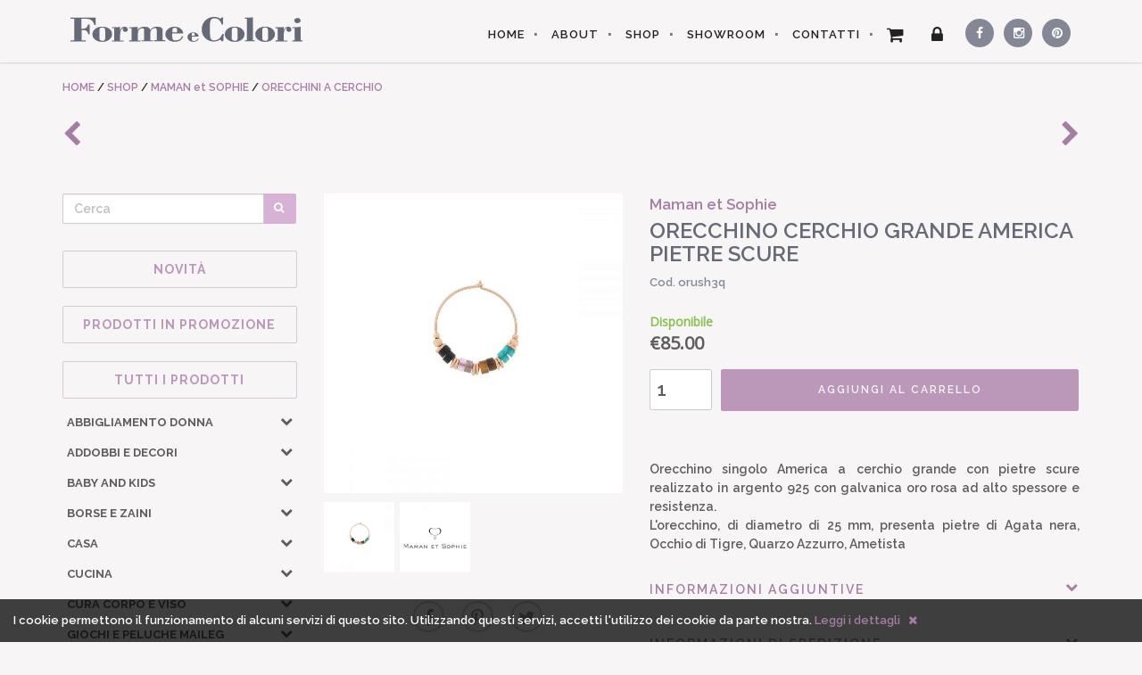

--- FILE ---
content_type: text/html; charset=utf-8
request_url: https://www.formecolori.com/it_it/shop/maman_et_sophie/orecchini_a_cerchio/maman_et_sophie_orecchino_cerchio_grande_america_pietre_scure/5376
body_size: 24875
content:
<!DOCTYPE HTML><html itemscope itemtype="http://schema.org/Product" lang="it" xmlns="http://www.w3.org/1999/xhtml" xmlns:og="http://ogp.me/ns#" xmlns:fb="http://www.facebook.com/2008/fbml" xml:lang="it" ><head><title>ORECCHINO CERCHIO GRANDE AMERICA PIETRE SCURE | FORME e COLORI</title><meta charset="utf-8"><meta http-equiv="content-type" content="text/html; charset=utf-8" /><meta name="viewport" content="width=device-width, height=device-height, initial-scale=1, minimum-scale=1, maximum-scale=1, user-scalable=1"/><meta name="google" content="notranslate" /><meta name="description" content="Orecchino singolo America a cerchio grande con pietre scure realizzato in argento 925 con galvanica oro rosa ad alto spessore e resistenza.L'orecchino, di diametro di 25 mm, presenta pietre di Agata nera, Occhio di Tigre, Quarzo Azzurro, Ametista - FORME e COLORI articoli per la casa, articoli regalo, liste nozze, cristallerie, porcellane a Treviglio, Bergamo" /><meta name="keywords" content="maman et sophie, orecchino, maman et sophie,orecchini a cerchio,articoli,casa,arredo,accessori,cristallerie,articoli,regalo,liste,nozze,porcellane, treviglio, bergamo, brescia, milano" /><meta name="keyphrase" content="maman et sophie,orecchini a cerchio,articoli,casa,arredo,accessori,cristallerie,articoli,regalo,liste,nozze,porcellane, treviglio, bergamo, brescia, milano" /><base href="https://www.formecolori.com/" /><meta property="og:title" content="ORECCHINO CERCHIO GRANDE AMERICA PIETRE SCURE | FORME e COLORI"/><meta property="og:description" content="Orecchino singolo America a cerchio grande con pietre scure realizzato in argento 925 con galvanica oro rosa ad alto spessore e resistenza.L'orecchino, di diametro di 25 mm, presenta pietre di Agata nera, Occhio di Tigre, Quarzo Azzurro, Ametista - FORME e COLORI articoli per la casa, articoli regalo, liste nozze, cristallerie, porcellane a Treviglio, Bergamo"/><meta property="og:image" content="https://www.formecolori.com/img/products/5376_aKF5kp3S.jpg"/><meta property="og:site_name" content="FORME e COLORI - articoli per la casa, articoli regalo, liste nozze, cristallerie, porcellane a Treviglio, Bergamo"/><meta property="og:url" content="https://www.formecolori.com:443/it_it/shop/maman_et_sophie/orecchini_a_cerchio/maman_et_sophie_orecchino_cerchio_grande_america_pietre_scure/5376" /><meta property="og:type" content="website"/><meta name="classification" content="articoli regalo e per la casa" /><meta name="identifier-url" content="https://www.formecolori.com:443/it_it/shop/maman_et_sophie/orecchini_a_cerchio/maman_et_sophie_orecchino_cerchio_grande_america_pietre_scure/5376" /><meta name="referrer" content="default" /><meta name="revisit-after" content="1 week" /><meta name="autor" content="MORFEUSWEB - Advertising internet agency" /><meta name="copyright" content="© MORFEUSWEB" /><meta name="google" value="notranslate" /><meta name="robots" content="ALL" /><meta name="robots" content="index,follow" /><meta name="distribution" content="Global" /><meta name="rating" content="Safe For Kids" /><link href="css/formeColoriv1.8.1CSS.css?=1591981702" rel="stylesheet"><link href="https://www.formecolori.com/font-awesome-4.3.0/css/font-awesome.min.css" rel="stylesheet" type="text/css"><link href="https://fonts.googleapis.com/css?family=Raleway:400,100,200,300,500,600,700,800,900" rel="stylesheet" type="text/css"><link href="https://fonts.googleapis.com/css?family=Open+Sans:400,300" rel="stylesheet" type="text/css"><link href='https://fonts.googleapis.com/css?family=Laila:400,600' rel='stylesheet' type='text/css'><link href="https://www.formecolori.com/css/other_pages.css" rel="stylesheet" type="text/css"><!-- HTML5 Shim and Respond.js IE8 support of HTML5 elements and media queries --><!-- WARNING: Respond.js doesn't work if you view the page via file:// --><!--[if lt IE 9]><script src="https://oss.maxcdn.com/libs/html5shiv/3.7.0/html5shiv.js"></script><script src="https://oss.maxcdn.com/libs/respond.js/1.4.2/respond.min.js"></script><![endif]--></head><body id="page-top"><!-- Navigation --><nav class="navbar navbar-default navbar-fixed-top"><div class="container "><!-- Brand and toggle get grouped for better mobile display --><div class="navbar-header page-scroll"><button type="button" class="navbar-toggle" data-toggle="collapse" data-target="#bs-example-navbar-collapse-1"><span class="sr-only">Toggle navigation</span><span class="icon-bar"></span><span class="icon-bar"></span><span class="icon-bar"></span></button><a class="navbar-brand page-scroll" href="https://www.formecolori.com/it_IT/" title="Forme e Colori"><div class="top_logo" ><img src="https://www.formecolori.com/img/formecolori.svg" alt="Forme e Colori" class="svg" /></div></a><a class="navbar-brand page-scroll" href="https://www.formecolori.com/it_IT/" title="Forme e Colori"><div class="top_logo_mini" ><img src="https://www.formecolori.com/img/formecolori-mini.svg" alt="Forme e Colori" class="svg" /></div></a><div class="mini-cart"><a class="page-scroll" href="https://www.formecolori.com/it_IT/cart/" title="Vai al carrello"><div class="cart_icon"><span class="fa fa-shopping-cart"></span></div><div id="mini_cart_products_number" class="cart_products_number hidden"></div></a></div></div><!-- Collect the nav links, forms, and other content for toggling --><div class="collapse navbar-collapse" id="bs-example-navbar-collapse-1"><ul class="nav navbar-nav navbar-right"><li class="home_bt"><a href="https://www.formecolori.com/it_IT/" title="Forme e Colori">HOME</a></li><li><a class="page-scroll" href="https://www.formecolori.com/it_IT/about/" title="Chi siamo">ABOUT</a></li><li><a class="page-scroll" href="https://www.formecolori.com/it_IT/shop/" title="Ecommerce complementi d'arredo per la casa">SHOP</a></li><li><a class="page-scroll" href="https://www.formecolori.com/it_IT/showroom/" title="Showroom Forme e Colori">SHOWROOM</a></li><li><a class="page-scroll" href="https://www.formecolori.com/it_IT/contact_us/" title="contatti Forme e Colori">CONTATTI</a></li><li class="cart"><a class="page-scroll" href="https://www.formecolori.com/it_IT/cart/" title="Vai al carrello"><div class="cart_icon"><div id="fixed_products_cart_number" class="fixed_products_cart_number hidden"></div><span class="fa fa-shopping-cart"></span></div><div class="cart_txt">Carrello</div><div id="header_cart_products_div" class="header_cart_products_div hidden"><div class="products_number_div"><div class="products_number_txt">PRODOTTI NEL CARRELLO</div><div id="products_number_numb" class="products_number_numb">0</div></div><div class="spacer_10"></div><div id="products_removed_div" class="products_removed_div hidden">PRODOTTO RIMOSSO DAL CARRELLO</div><div id="products_added_div" class="products_added_div hidden"><div id="products_added_txt" class="products_added_txt">PRODOTTO AGGIUNTO AL CARRELLO</div><div id="products_added_img" class="products_added_img"></div><div id="products_added_name" class="products_added_name"></div></div></div></a></li><li class="login"><a id="top_menu_login_BT" href="#" title="Login"><div class="login_icon"><span class="fa fa-lock"></span></div><div class="login_txt">Login</div></a></li><li class="secondary_li"><a class="page-scroll social_first social_facebook textEllipsis" href="https://www.facebook.com/formecolorishop" title="Forme e Colori su Facebook" target="_blank"><div><span class="fa fa-facebook"></span> <span class="social_txt">Facebook</span></div></a></li><li class="secondary_li"><a class="page-scroll social social_instagram textEllipsis" href="http://instagram.com/formecolori/" title="Forme e Colori su Instagram" target="_blank"><div><span class="fa fa-instagram"></span> <span class="social_txt">Instagram</span></div></a></li><li class="secondary_li"><a class="page-scroll social social_pinterest textEllipsis" href="https://www.pinterest.com/formecolori/" title="Forme e Colori su Pinterest" target="_blank"><div><span class="fa fa-pinterest"></span> <span class="social_txt">Pinterest</span></div></a></li></ul></div><!-- /.navbar-collapse --></div><!-- /.container-fluid --></nav><section class="page_content page_product"><div class="container"><div class="breadcrumb textEllipsis"><span itemscope itemtype="http://data-vocabulary.org/Breadcrumb"><a href="https://www.formecolori.com/it_IT/" title="HOME - Forme e Colori" itemprop="url"><span itemprop="title">HOME</span></a></span>&nbsp;/&nbsp;<span itemscope itemtype="http://data-vocabulary.org/Breadcrumb"><a href="https://www.formecolori.com/it_IT/shop/" title="Ecommerce complementi d'arredo per la casa" itemprop="url"><span itemprop="title">SHOP</span></a></span> / <span itemscope itemtype="http://data-vocabulary.org/Breadcrumb"><a href="https://www.formecolori.com/it_IT/shop/MAMAN%20et%20SOPHIE/" title="MAMAN et SOPHIE" itemprop="url"><span itemprop="title">MAMAN et SOPHIE</span></a></span> / <span itemscope itemtype="http://data-vocabulary.org/Breadcrumb"><a href="https://www.formecolori.com/it_IT/shop/MAMAN%20et%20SOPHIE/ORECCHINI%20A%20CERCHIO/" title="ORECCHINI A CERCHIO" itemprop="url"><span itemprop="title">ORECCHINI A CERCHIO</span></a></span>            </div><div class="next_prev_products_div"><a href="https://www.formecolori.com/it_it/shop/maman_et_sophie/orecchini_a_cerchio/maman_et_sophie_orecchino_grande_america_pietre_scure_azzurre_e_catene/5377" title="ORECCHINO GRANDE AMERICA PIETRE SCURE AZZURRE E CATENE"><div class="prev_product"><i class="fa fa-chevron-left"></i></div></a><a href="https://www.formecolori.com/it_it/shop/maman_et_sophie/orecchini_a_cerchio/maman_et_sophie_orecchino_pietre_chiare_grande_america/5375" title="ORECCHINO PIETRE CHIARE GRANDE AMERICA"><div class="next_product"><i class="fa fa-chevron-right"></i></div></a></div><div class="spacer_30"></div><div class="product_menu_toggle_div"><button type="button" id="product_menu_toggle" name="product_menu_toggle" class="btn btn-primary" tabindex="-1"><span class="fa fa-list"></span> MENU PRODOTTI</button></div><div class="row page_product_row"><div class="col-xs-offset-0 col-xs-12 col-sm-offset-0 col-sm-12 col-md-offset-0 col-md-4 col-lg-offset-0 col-lg-3 page_product_left_col"><div class="products_menu"><form action="https://www.formecolori.com/it_IT/shop/" name="text_search_form" id="text_search_form" method="POST" ><div class="input-group"><input type="text" id="text_search" name="text_search" class="form-control" placeholder="Cerca" value="" required="required" /><div class="input-group-btn"><button type="submit" class="btn btn-search" tabindex="-1"><span class="fa fa-search"></span></button></div></div></form><div class="spacer_20"></div><div class="products_menu_subtitle"><a href="https://www.formecolori.com/it_IT/new_products/"><h5>NOVITÀ</h5></a></div><div class="products_menu_subtitle"><a href="https://www.formecolori.com/it_IT/sales/"><h5>PRODOTTI IN PROMOZIONE</h5></a></div><div class="products_menu_subtitle"><a href="https://www.formecolori.com/it_IT/shop/"><h5>Tutti i prodotti</h5></a></div><ul id="products_menu_main_category" class="products_menu_main_category"><li><a href="https://www.formecolori.com/it_IT/shop/ABBIGLIAMENTO_DONNA" title="ABBIGLIAMENTO DONNA"><h5 class="textEllipsis">ABBIGLIAMENTO DONNA</h5></a><div class="products_menu_main_category_open_sub collapsed"role="button" data-toggle="collapse" data-parent="#products_menu_main_category" href="#collapse0" aria-expanded="false" aria-controls="collapse0"><i class="fa fa-chevron-down"></i></div></li><li id="collapse0" class="panel-collapse collapse " role="tabpanel" aria-labelledby="heading0"><ul class="products_menu_subcategory" ><li><a href="https://www.formecolori.com/it_IT/shop/ABBIGLIAMENTO_DONNA/CAMICIE" title="ABBIGLIAMENTO DONNA &raquo; CAMICIE"><div class="textEllipsis products_section">CAMICIE</div></a></li><li><a href="https://www.formecolori.com/it_IT/shop/ABBIGLIAMENTO_DONNA/CAPISPALLA_e_GIACCONI" title="ABBIGLIAMENTO DONNA &raquo; CAPISPALLA e GIACCONI"><div class="textEllipsis products_section">CAPISPALLA e GIACCONI</div></a></li><li><a href="https://www.formecolori.com/it_IT/shop/ABBIGLIAMENTO_DONNA/GONNE" title="ABBIGLIAMENTO DONNA &raquo; GONNE"><div class="textEllipsis products_section">GONNE</div></a></li><li><a href="https://www.formecolori.com/it_IT/shop/ABBIGLIAMENTO_DONNA/MAGLIE_e_FELPE" title="ABBIGLIAMENTO DONNA &raquo; MAGLIE e FELPE"><div class="textEllipsis products_section">MAGLIE e FELPE</div></a></li><li><a href="https://www.formecolori.com/it_IT/shop/ABBIGLIAMENTO_DONNA/PANTALONI" title="ABBIGLIAMENTO DONNA &raquo; PANTALONI"><div class="textEllipsis products_section">PANTALONI</div></a></li><li><a href="https://www.formecolori.com/it_IT/shop/ABBIGLIAMENTO_DONNA/SANDALI" title="ABBIGLIAMENTO DONNA &raquo; SANDALI"><div class="textEllipsis products_section">SANDALI</div></a></li><li><a href="https://www.formecolori.com/it_IT/shop/ABBIGLIAMENTO_DONNA/SCARPE" title="ABBIGLIAMENTO DONNA &raquo; SCARPE"><div class="textEllipsis products_section">SCARPE</div></a></li><li><a href="https://www.formecolori.com/it_IT/shop/ABBIGLIAMENTO_DONNA/SCIARPE" title="ABBIGLIAMENTO DONNA &raquo; SCIARPE"><div class="textEllipsis products_section">SCIARPE</div></a></li><li><a href="https://www.formecolori.com/it_IT/shop/ABBIGLIAMENTO_DONNA/T-SHIRT" title="ABBIGLIAMENTO DONNA &raquo; T-SHIRT"><div class="textEllipsis products_section">T-SHIRT</div></a></li></ul></li><li><a href="https://www.formecolori.com/it_IT/shop/ADDOBBI_E_DECORI" title="ADDOBBI E DECORI"><h5 class="textEllipsis">ADDOBBI E DECORI</h5></a><div class="products_menu_main_category_open_sub collapsed"role="button" data-toggle="collapse" data-parent="#products_menu_main_category" href="#collapse1" aria-expanded="false" aria-controls="collapse1"><i class="fa fa-chevron-down"></i></div></li><li id="collapse1" class="panel-collapse collapse " role="tabpanel" aria-labelledby="heading1"><ul class="products_menu_subcategory" ><li><a href="https://www.formecolori.com/it_IT/shop/ADDOBBI_E_DECORI/CONTENITORI_PORTAOGGETTI" title="ADDOBBI E DECORI &raquo; CONTENITORI PORTAOGGETTI"><div class="textEllipsis products_section">CONTENITORI PORTAOGGETTI</div></a></li><li><a href="https://www.formecolori.com/it_IT/shop/ADDOBBI_E_DECORI/DECORAZIONI_A_PARETE" title="ADDOBBI E DECORI &raquo; DECORAZIONI A PARETE"><div class="textEllipsis products_section">DECORAZIONI A PARETE</div></a></li><li><a href="https://www.formecolori.com/it_IT/shop/ADDOBBI_E_DECORI/FARFALLE_e_SCARABEI" title="ADDOBBI E DECORI &raquo; FARFALLE e SCARABEI"><div class="textEllipsis products_section">FARFALLE e SCARABEI</div></a></li><li><a href="https://www.formecolori.com/it_IT/shop/ADDOBBI_E_DECORI/PESCI_DECORATIVI" title="ADDOBBI E DECORI &raquo; PESCI DECORATIVI"><div class="textEllipsis products_section">PESCI DECORATIVI</div></a></li><li><a href="https://www.formecolori.com/it_IT/shop/ADDOBBI_E_DECORI/QUADRI" title="ADDOBBI E DECORI &raquo; QUADRI"><div class="textEllipsis products_section">QUADRI</div></a></li><li><a href="https://www.formecolori.com/it_IT/shop/ADDOBBI_E_DECORI/TROFEO_CERVO" title="ADDOBBI E DECORI &raquo; TROFEO CERVO"><div class="textEllipsis products_section">TROFEO CERVO</div></a></li><li><a href="https://www.formecolori.com/it_IT/shop/ADDOBBI_E_DECORI/UCCELLINI_e_CASETTE" title="ADDOBBI E DECORI &raquo; UCCELLINI e CASETTE"><div class="textEllipsis products_section">UCCELLINI e CASETTE</div></a></li></ul></li><li><a href="https://www.formecolori.com/it_IT/shop/BABY_and_KIDS" title="BABY and KIDS"><h5 class="textEllipsis">BABY and KIDS</h5></a><div class="products_menu_main_category_open_sub collapsed"role="button" data-toggle="collapse" data-parent="#products_menu_main_category" href="#collapse2" aria-expanded="false" aria-controls="collapse2"><i class="fa fa-chevron-down"></i></div></li><li id="collapse2" class="panel-collapse collapse " role="tabpanel" aria-labelledby="heading2"><ul class="products_menu_subcategory" ><li><a href="https://www.formecolori.com/it_IT/shop/BABY_and_KIDS/ACCESSORI_FASHION" title="BABY and KIDS &raquo; ACCESSORI FASHION"><div class="textEllipsis products_section">ACCESSORI FASHION</div></a></li><li><a href="https://www.formecolori.com/it_IT/shop/BABY_and_KIDS/ACCESSORI_per_CAPELLI" title="BABY and KIDS &raquo; ACCESSORI per CAPELLI"><div class="textEllipsis products_section">ACCESSORI per CAPELLI</div></a></li><li><a href="https://www.formecolori.com/it_IT/shop/BABY_and_KIDS/ASTUCCI" title="BABY and KIDS &raquo; ASTUCCI"><div class="textEllipsis products_section">ASTUCCI</div></a></li><li><a href="https://www.formecolori.com/it_IT/shop/BABY_and_KIDS/CAMERETTA_Accessori" title="BABY and KIDS &raquo; CAMERETTA Accessori"><div class="textEllipsis products_section">CAMERETTA Accessori</div></a></li><li><a href="https://www.formecolori.com/it_IT/shop/BABY_and_KIDS/CUSCINI" title="BABY and KIDS &raquo; CUSCINI"><div class="textEllipsis products_section">CUSCINI</div></a></li><li><a href="https://www.formecolori.com/it_IT/shop/BABY_and_KIDS/GIOCHI_E_PELUCHE" title="BABY and KIDS &raquo; GIOCHI E PELUCHE"><div class="textEllipsis products_section">GIOCHI E PELUCHE</div></a></li><li><a href="https://www.formecolori.com/it_IT/shop/BABY_and_KIDS/LAMPADE" title="BABY and KIDS &raquo; LAMPADE"><div class="textEllipsis products_section">LAMPADE</div></a></li><li><a href="https://www.formecolori.com/it_IT/shop/BABY_and_KIDS/PORTAGIOCHI" title="BABY and KIDS &raquo; PORTAGIOCHI"><div class="textEllipsis products_section">PORTAGIOCHI</div></a></li><li><a href="https://www.formecolori.com/it_IT/shop/BABY_and_KIDS/POSTER_da_COLORARE" title="BABY and KIDS &raquo; POSTER da COLORARE"><div class="textEllipsis products_section">POSTER da COLORARE</div></a></li></ul></li><li><a href="https://www.formecolori.com/it_IT/shop/BORSE_e_ZAINI" title="BORSE e ZAINI"><h5 class="textEllipsis">BORSE e ZAINI</h5></a><div class="products_menu_main_category_open_sub collapsed"role="button" data-toggle="collapse" data-parent="#products_menu_main_category" href="#collapse3" aria-expanded="false" aria-controls="collapse3"><i class="fa fa-chevron-down"></i></div></li><li id="collapse3" class="panel-collapse collapse " role="tabpanel" aria-labelledby="heading3"><ul class="products_menu_subcategory" ><li><a href="https://www.formecolori.com/it_IT/shop/BORSE_e_ZAINI/ASTUCCI_e_BEAUTY" title="BORSE e ZAINI &raquo; ASTUCCI e BEAUTY"><div class="textEllipsis products_section">ASTUCCI e BEAUTY</div></a></li><li><a href="https://www.formecolori.com/it_IT/shop/BORSE_e_ZAINI/BORSE" title="BORSE e ZAINI &raquo; BORSE"><div class="textEllipsis products_section">BORSE</div></a></li><li><a href="https://www.formecolori.com/it_IT/shop/BORSE_e_ZAINI/CUSTODIE_Notebook_e_Tablet" title="BORSE e ZAINI &raquo; CUSTODIE Notebook e Tablet"><div class="textEllipsis products_section">CUSTODIE Notebook e Tablet</div></a></li><li><a href="https://www.formecolori.com/it_IT/shop/BORSE_e_ZAINI/SHOPPING_BAG" title="BORSE e ZAINI &raquo; SHOPPING BAG"><div class="textEllipsis products_section">SHOPPING BAG</div></a></li><li><a href="https://www.formecolori.com/it_IT/shop/BORSE_e_ZAINI/TRACOLLE" title="BORSE e ZAINI &raquo; TRACOLLE"><div class="textEllipsis products_section">TRACOLLE</div></a></li><li><a href="https://www.formecolori.com/it_IT/shop/BORSE_e_ZAINI/ZAINI" title="BORSE e ZAINI &raquo; ZAINI"><div class="textEllipsis products_section">ZAINI</div></a></li></ul></li><li><a href="https://www.formecolori.com/it_IT/shop/CASA" title="CASA"><h5 class="textEllipsis">CASA</h5></a><div class="products_menu_main_category_open_sub collapsed"role="button" data-toggle="collapse" data-parent="#products_menu_main_category" href="#collapse4" aria-expanded="false" aria-controls="collapse4"><i class="fa fa-chevron-down"></i></div></li><li id="collapse4" class="panel-collapse collapse " role="tabpanel" aria-labelledby="heading4"><ul class="products_menu_subcategory" ><li><a href="https://www.formecolori.com/it_IT/shop/CASA/ACCESSORI_BAGNO" title="CASA &raquo; ACCESSORI BAGNO"><div class="textEllipsis products_section">ACCESSORI BAGNO</div></a></li><li><a href="https://www.formecolori.com/it_IT/shop/CASA/ASCIUGAMI" title="CASA &raquo; ASCIUGAMI"><div class="textEllipsis products_section">ASCIUGAMI</div></a></li><li><a href="https://www.formecolori.com/it_IT/shop/CASA/CONTENITORI_MULTIUSO" title="CASA &raquo; CONTENITORI MULTIUSO"><div class="textEllipsis products_section">CONTENITORI MULTIUSO</div></a></li><li><a href="https://www.formecolori.com/it_IT/shop/CASA/COPERTE_e_PLAID" title="CASA &raquo; COPERTE e PLAID"><div class="textEllipsis products_section">COPERTE e PLAID</div></a></li><li><a href="https://www.formecolori.com/it_IT/shop/CASA/CUSCINI" title="CASA &raquo; CUSCINI"><div class="textEllipsis products_section">CUSCINI</div></a></li><li><a href="https://www.formecolori.com/it_IT/shop/CASA/ILLUSTRAZIONI_e_POSTER" title="CASA &raquo; ILLUSTRAZIONI e POSTER"><div class="textEllipsis products_section">ILLUSTRAZIONI e POSTER</div></a></li><li><a href="https://www.formecolori.com/it_IT/shop/CASA/LAMPADE" title="CASA &raquo; LAMPADE"><div class="textEllipsis products_section">LAMPADE</div></a></li><li><a href="https://www.formecolori.com/it_IT/shop/CASA/OGGETTI_DESIGN" title="CASA &raquo; OGGETTI DESIGN"><div class="textEllipsis products_section">OGGETTI DESIGN</div></a></li><li><a href="https://www.formecolori.com/it_IT/shop/CASA/OROLOGI_A_MURO" title="CASA &raquo; OROLOGI A MURO"><div class="textEllipsis products_section">OROLOGI A MURO</div></a></li><li><a href="https://www.formecolori.com/it_IT/shop/CASA/POUF" title="CASA &raquo; POUF"><div class="textEllipsis products_section">POUF</div></a></li><li><a href="https://www.formecolori.com/it_IT/shop/CASA/TAPPETI" title="CASA &raquo; TAPPETI"><div class="textEllipsis products_section">TAPPETI</div></a></li><li><a href="https://www.formecolori.com/it_IT/shop/CASA/TAPPETI_BAGNO" title="CASA &raquo; TAPPETI BAGNO"><div class="textEllipsis products_section">TAPPETI BAGNO</div></a></li><li><a href="https://www.formecolori.com/it_IT/shop/CASA/VASI" title="CASA &raquo; VASI"><div class="textEllipsis products_section">VASI</div></a></li><li><a href="https://www.formecolori.com/it_IT/shop/CASA/ZERBINI" title="CASA &raquo; ZERBINI"><div class="textEllipsis products_section">ZERBINI</div></a></li></ul></li><li><a href="https://www.formecolori.com/it_IT/shop/CUCINA" title="CUCINA"><h5 class="textEllipsis">CUCINA</h5></a><div class="products_menu_main_category_open_sub collapsed"role="button" data-toggle="collapse" data-parent="#products_menu_main_category" href="#collapse5" aria-expanded="false" aria-controls="collapse5"><i class="fa fa-chevron-down"></i></div></li><li id="collapse5" class="panel-collapse collapse " role="tabpanel" aria-labelledby="heading5"><ul class="products_menu_subcategory" ><li><a href="https://www.formecolori.com/it_IT/shop/CUCINA/BICCHIERI_e_CALICI_in_VETRO" title="CUCINA &raquo; BICCHIERI e CALICI in VETRO"><div class="textEllipsis products_section">BICCHIERI e CALICI in VETRO</div></a></li><li><a href="https://www.formecolori.com/it_IT/shop/CUCINA/BICCHIERI_in_CERAMICA" title="CUCINA &raquo; BICCHIERI in CERAMICA"><div class="textEllipsis products_section">BICCHIERI in CERAMICA</div></a></li><li><a href="https://www.formecolori.com/it_IT/shop/CUCINA/BICCHIERI_in_MELAMINA" title="CUCINA &raquo; BICCHIERI in MELAMINA"><div class="textEllipsis products_section">BICCHIERI in MELAMINA</div></a></li><li><a href="https://www.formecolori.com/it_IT/shop/CUCINA/BICCHIERI_in_PORCELLANA" title="CUCINA &raquo; BICCHIERI in PORCELLANA"><div class="textEllipsis products_section">BICCHIERI in PORCELLANA</div></a></li><li><a href="https://www.formecolori.com/it_IT/shop/CUCINA/CIOTOLE" title="CUCINA &raquo; CIOTOLE"><div class="textEllipsis products_section">CIOTOLE</div></a></li><li><a href="https://www.formecolori.com/it_IT/shop/CUCINA/CONTENITORI_e_BARATTOLI" title="CUCINA &raquo; CONTENITORI e BARATTOLI"><div class="textEllipsis products_section">CONTENITORI e BARATTOLI</div></a></li><li><a href="https://www.formecolori.com/it_IT/shop/CUCINA/PATTUMIERE" title="CUCINA &raquo; PATTUMIERE"><div class="textEllipsis products_section">PATTUMIERE</div></a></li><li><a href="https://www.formecolori.com/it_IT/shop/CUCINA/PIATTI" title="CUCINA &raquo; PIATTI"><div class="textEllipsis products_section">PIATTI</div></a></li><li><a href="https://www.formecolori.com/it_IT/shop/CUCINA/PIATTI_in_CERAMICA" title="CUCINA &raquo; PIATTI in CERAMICA"><div class="textEllipsis products_section">PIATTI in CERAMICA</div></a></li><li><a href="https://www.formecolori.com/it_IT/shop/CUCINA/PIATTI_in_MELAMINA" title="CUCINA &raquo; PIATTI in MELAMINA"><div class="textEllipsis products_section">PIATTI in MELAMINA</div></a></li><li><a href="https://www.formecolori.com/it_IT/shop/CUCINA/PIATTI_in_PORCELLANA" title="CUCINA &raquo; PIATTI in PORCELLANA"><div class="textEllipsis products_section">PIATTI in PORCELLANA</div></a></li><li><a href="https://www.formecolori.com/it_IT/shop/CUCINA/TAZZE_e_TAZZINE" title="CUCINA &raquo; TAZZE e TAZZINE"><div class="textEllipsis products_section">TAZZE e TAZZINE</div></a></li><li><a href="https://www.formecolori.com/it_IT/shop/CUCINA/TESSILI" title="CUCINA &raquo; TESSILI"><div class="textEllipsis products_section">TESSILI</div></a></li><li><a href="https://www.formecolori.com/it_IT/shop/CUCINA/TOVAGLIE" title="CUCINA &raquo; TOVAGLIE"><div class="textEllipsis products_section">TOVAGLIE</div></a></li><li><a href="https://www.formecolori.com/it_IT/shop/CUCINA/TOVAGLIETTE_in_VINILE" title="CUCINA &raquo; TOVAGLIETTE in VINILE"><div class="textEllipsis products_section">TOVAGLIETTE in VINILE</div></a></li><li><a href="https://www.formecolori.com/it_IT/shop/CUCINA/UTENSILI_e_ACCESSORI" title="CUCINA &raquo; UTENSILI e ACCESSORI"><div class="textEllipsis products_section">UTENSILI e ACCESSORI</div></a></li><li><a href="https://www.formecolori.com/it_IT/shop/CUCINA/VASSOI" title="CUCINA &raquo; VASSOI"><div class="textEllipsis products_section">VASSOI</div></a></li></ul></li><li><a href="https://www.formecolori.com/it_IT/shop/CURA_CORPO_e_VISO" title="CURA CORPO e VISO"><h5 class="textEllipsis">CURA CORPO e VISO</h5></a><div class="products_menu_main_category_open_sub collapsed"role="button" data-toggle="collapse" data-parent="#products_menu_main_category" href="#collapse6" aria-expanded="false" aria-controls="collapse6"><i class="fa fa-chevron-down"></i></div></li><li id="collapse6" class="panel-collapse collapse " role="tabpanel" aria-labelledby="heading6"><ul class="products_menu_subcategory" ><li><a href="https://www.formecolori.com/it_IT/shop/CURA_CORPO_e_VISO/BEAUTY" title="CURA CORPO e VISO &raquo; BEAUTY"><div class="textEllipsis products_section">BEAUTY</div></a></li><li><a href="https://www.formecolori.com/it_IT/shop/CURA_CORPO_e_VISO/EAU_DE_TOILETTE" title="CURA CORPO e VISO &raquo; EAU DE TOILETTE"><div class="textEllipsis products_section">EAU DE TOILETTE</div></a></li><li><a href="https://www.formecolori.com/it_IT/shop/CURA_CORPO_e_VISO/GEL_DOCCIA" title="CURA CORPO e VISO &raquo; GEL DOCCIA"><div class="textEllipsis products_section">GEL DOCCIA</div></a></li><li><a href="https://www.formecolori.com/it_IT/shop/CURA_CORPO_e_VISO/LATTE_CORPO" title="CURA CORPO e VISO &raquo; LATTE CORPO"><div class="textEllipsis products_section">LATTE CORPO</div></a></li><li><a href="https://www.formecolori.com/it_IT/shop/CURA_CORPO_e_VISO/SAPONE_e_CREMA_MANI" title="CURA CORPO e VISO &raquo; SAPONE e CREMA MANI"><div class="textEllipsis products_section">SAPONE e CREMA MANI</div></a></li></ul></li><li><a href="https://www.formecolori.com/it_IT/shop/GIOCHI_e_PELUCHE_Maileg" title="GIOCHI e PELUCHE Maileg"><h5 class="textEllipsis">GIOCHI e PELUCHE Maileg</h5></a><div class="products_menu_main_category_open_sub collapsed"role="button" data-toggle="collapse" data-parent="#products_menu_main_category" href="#collapse7" aria-expanded="false" aria-controls="collapse7"><i class="fa fa-chevron-down"></i></div></li><li id="collapse7" class="panel-collapse collapse " role="tabpanel" aria-labelledby="heading7"><ul class="products_menu_subcategory" ><li><a href="https://www.formecolori.com/it_IT/shop/GIOCHI_e_PELUCHE_Maileg/ABITI_BALLERINA" title="GIOCHI e PELUCHE Maileg &raquo; ABITI BALLERINA"><div class="textEllipsis products_section">ABITI BALLERINA</div></a></li><li><a href="https://www.formecolori.com/it_IT/shop/GIOCHI_e_PELUCHE_Maileg/ACCESSORI" title="GIOCHI e PELUCHE Maileg &raquo; ACCESSORI"><div class="textEllipsis products_section">ACCESSORI</div></a></li><li><a href="https://www.formecolori.com/it_IT/shop/GIOCHI_e_PELUCHE_Maileg/CONIGLI" title="GIOCHI e PELUCHE Maileg &raquo; CONIGLI"><div class="textEllipsis products_section">CONIGLI</div></a></li><li><a href="https://www.formecolori.com/it_IT/shop/GIOCHI_e_PELUCHE_Maileg/ELFI" title="GIOCHI e PELUCHE Maileg &raquo; ELFI"><div class="textEllipsis products_section">ELFI</div></a></li><li><a href="https://www.formecolori.com/it_IT/shop/GIOCHI_e_PELUCHE_Maileg/PELUCHE" title="GIOCHI e PELUCHE Maileg &raquo; PELUCHE"><div class="textEllipsis products_section">PELUCHE</div></a></li><li><a href="https://www.formecolori.com/it_IT/shop/GIOCHI_e_PELUCHE_Maileg/TOPINI" title="GIOCHI e PELUCHE Maileg &raquo; TOPINI"><div class="textEllipsis products_section">TOPINI</div></a></li></ul></li><li><a href="https://www.formecolori.com/it_IT/shop/GIOIELLI" title="GIOIELLI"><h5 class="textEllipsis">GIOIELLI</h5></a><div class="products_menu_main_category_open_sub collapsed"role="button" data-toggle="collapse" data-parent="#products_menu_main_category" href="#collapse8" aria-expanded="false" aria-controls="collapse8"><i class="fa fa-chevron-down"></i></div></li><li id="collapse8" class="panel-collapse collapse " role="tabpanel" aria-labelledby="heading8"><ul class="products_menu_subcategory" ><li><a href="https://www.formecolori.com/it_IT/shop/GIOIELLI/ANELLI" title="GIOIELLI &raquo; ANELLI"><div class="textEllipsis products_section">ANELLI</div></a></li><li><a href="https://www.formecolori.com/it_IT/shop/GIOIELLI/COLLANE" title="GIOIELLI &raquo; COLLANE"><div class="textEllipsis products_section">COLLANE</div></a></li><li><a href="https://www.formecolori.com/it_IT/shop/GIOIELLI/ORECCHINI" title="GIOIELLI &raquo; ORECCHINI"><div class="textEllipsis products_section">ORECCHINI</div></a></li><li><a href="https://www.formecolori.com/it_IT/shop/GIOIELLI/SPILLE" title="GIOIELLI &raquo; SPILLE"><div class="textEllipsis products_section">SPILLE</div></a></li></ul></li><li><a href="https://www.formecolori.com/it_IT/shop/MAMAN_et_SOPHIE" title="MAMAN et SOPHIE"><h5 class="textEllipsis">MAMAN et SOPHIE</h5></a><div class="products_menu_main_category_open_sub "role="button" data-toggle="collapse" data-parent="#products_menu_main_category" href="#collapse9" aria-expanded="true" aria-controls="collapse9"><i class="fa fa-chevron-up"></i></div></li><li id="collapse9" class="panel-collapse collapse in" role="tabpanel" aria-labelledby="heading9"><ul class="products_menu_subcategory" ><li><a href="https://www.formecolori.com/it_IT/shop/MAMAN_et_SOPHIE/ANELLI" title="MAMAN et SOPHIE &raquo; ANELLI"><div class="textEllipsis products_section">ANELLI</div></a></li><li><a href="https://www.formecolori.com/it_IT/shop/MAMAN_et_SOPHIE/ANELLI_CON_LETTERA" title="MAMAN et SOPHIE &raquo; ANELLI CON LETTERA"><div class="textEllipsis products_section">ANELLI CON LETTERA</div></a></li><li><a href="https://www.formecolori.com/it_IT/shop/MAMAN_et_SOPHIE/BRACCIALI" title="MAMAN et SOPHIE &raquo; BRACCIALI"><div class="textEllipsis products_section">BRACCIALI</div></a></li><li><a href="https://www.formecolori.com/it_IT/shop/MAMAN_et_SOPHIE/BRACCIALI_FILO_DI_NYLON" title="MAMAN et SOPHIE &raquo; BRACCIALI FILO DI NYLON"><div class="textEllipsis products_section">BRACCIALI FILO DI NYLON</div></a></li><li><a href="https://www.formecolori.com/it_IT/shop/MAMAN_et_SOPHIE/BRACCIALI_IN_ORO_18_K" title="MAMAN et SOPHIE &raquo; BRACCIALI IN ORO 18 K"><div class="textEllipsis products_section">BRACCIALI IN ORO 18 K</div></a></li><li><a href="https://www.formecolori.com/it_IT/shop/MAMAN_et_SOPHIE/COLLANE_con_PENDENTI" title="MAMAN et SOPHIE &raquo; COLLANE con PENDENTI"><div class="textEllipsis products_section">COLLANE con PENDENTI</div></a></li><li><a href="https://www.formecolori.com/it_IT/shop/MAMAN_et_SOPHIE/COLLANE_e_GIROCOLLI" title="MAMAN et SOPHIE &raquo; COLLANE e GIROCOLLI"><div class="textEllipsis products_section">COLLANE e GIROCOLLI</div></a></li><li><a href="https://www.formecolori.com/it_IT/shop/MAMAN_et_SOPHIE/GIROCOLLI_IN_ORO_18_K" title="MAMAN et SOPHIE &raquo; GIROCOLLI IN ORO 18 K"><div class="textEllipsis products_section">GIROCOLLI IN ORO 18 K</div></a></li><li><a href="https://www.formecolori.com/it_IT/shop/MAMAN_et_SOPHIE/ORECCHINI__A_MONACHELLA" title="MAMAN et SOPHIE &raquo; ORECCHINI  A MONACHELLA"><div class="textEllipsis products_section">ORECCHINI  A MONACHELLA</div></a></li><li><a href="https://www.formecolori.com/it_IT/shop/MAMAN_et_SOPHIE/ORECCHINI_A_CERCHIO" title="MAMAN et SOPHIE &raquo; ORECCHINI A CERCHIO"><div class="textEllipsis products_current_section">ORECCHINI A CERCHIO</div></a></li><li><a href="https://www.formecolori.com/it_IT/shop/MAMAN_et_SOPHIE/ORECCHINI_A_CERCHIO_IN_ORO_18_K" title="MAMAN et SOPHIE &raquo; ORECCHINI A CERCHIO IN ORO 18 K"><div class="textEllipsis products_section">ORECCHINI A CERCHIO IN ORO 18 K</div></a></li><li><a href="https://www.formecolori.com/it_IT/shop/MAMAN_et_SOPHIE/ORECCHINI_A_LOBO" title="MAMAN et SOPHIE &raquo; ORECCHINI A LOBO"><div class="textEllipsis products_section">ORECCHINI A LOBO</div></a></li><li><a href="https://www.formecolori.com/it_IT/shop/MAMAN_et_SOPHIE/ORECCHINO_A_LOBO_CON_LETTERA" title="MAMAN et SOPHIE &raquo; ORECCHINO A LOBO CON LETTERA"><div class="textEllipsis products_section">ORECCHINO A LOBO CON LETTERA</div></a></li><li><a href="https://www.formecolori.com/it_IT/shop/MAMAN_et_SOPHIE/ORECCHINO_A_LOBO_IN_ORO_18_K" title="MAMAN et SOPHIE &raquo; ORECCHINO A LOBO IN ORO 18 K"><div class="textEllipsis products_section">ORECCHINO A LOBO IN ORO 18 K</div></a></li><li><a href="https://www.formecolori.com/it_IT/shop/MAMAN_et_SOPHIE/ROSARI" title="MAMAN et SOPHIE &raquo; ROSARI"><div class="textEllipsis products_section">ROSARI</div></a></li></ul></li><li><a href="https://www.formecolori.com/it_IT/shop/MERI_MERI_PARTY" title="MERI MERI PARTY"><h5 class="textEllipsis">MERI MERI PARTY</h5></a><div class="products_menu_main_category_open_sub collapsed"role="button" data-toggle="collapse" data-parent="#products_menu_main_category" href="#collapse10" aria-expanded="false" aria-controls="collapse10"><i class="fa fa-chevron-down"></i></div></li><li id="collapse10" class="panel-collapse collapse " role="tabpanel" aria-labelledby="heading10"><ul class="products_menu_subcategory" ><li><a href="https://www.formecolori.com/it_IT/shop/MERI_MERI_PARTY/ACCESSORI" title="MERI MERI PARTY &raquo; ACCESSORI"><div class="textEllipsis products_section">ACCESSORI</div></a></li><li><a href="https://www.formecolori.com/it_IT/shop/MERI_MERI_PARTY/ACCESSORI_per_CAPELLI" title="MERI MERI PARTY &raquo; ACCESSORI per CAPELLI"><div class="textEllipsis products_section">ACCESSORI per CAPELLI</div></a></li><li><a href="https://www.formecolori.com/it_IT/shop/MERI_MERI_PARTY/ADDOBBI_e_DECORI" title="MERI MERI PARTY &raquo; ADDOBBI e DECORI"><div class="textEllipsis products_section">ADDOBBI e DECORI</div></a></li><li><a href="https://www.formecolori.com/it_IT/shop/MERI_MERI_PARTY/BICCHIERI_e_COPPE" title="MERI MERI PARTY &raquo; BICCHIERI e COPPE"><div class="textEllipsis products_section">BICCHIERI e COPPE</div></a></li><li><a href="https://www.formecolori.com/it_IT/shop/MERI_MERI_PARTY/BIGLIETTI_di_AUGURI" title="MERI MERI PARTY &raquo; BIGLIETTI di AUGURI"><div class="textEllipsis products_section">BIGLIETTI di AUGURI</div></a></li><li><a href="https://www.formecolori.com/it_IT/shop/MERI_MERI_PARTY/CANDELINE" title="MERI MERI PARTY &raquo; CANDELINE"><div class="textEllipsis products_section">CANDELINE</div></a></li><li><a href="https://www.formecolori.com/it_IT/shop/MERI_MERI_PARTY/FORMINE_per_BISCOTTI" title="MERI MERI PARTY &raquo; FORMINE per BISCOTTI"><div class="textEllipsis products_section">FORMINE per BISCOTTI</div></a></li><li><a href="https://www.formecolori.com/it_IT/shop/MERI_MERI_PARTY/GHIRLANDE" title="MERI MERI PARTY &raquo; GHIRLANDE"><div class="textEllipsis products_section">GHIRLANDE</div></a></li><li><a href="https://www.formecolori.com/it_IT/shop/MERI_MERI_PARTY/KIT_CUPCAKE" title="MERI MERI PARTY &raquo; KIT CUPCAKE"><div class="textEllipsis products_section">KIT CUPCAKE</div></a></li><li><a href="https://www.formecolori.com/it_IT/shop/MERI_MERI_PARTY/PIATTI" title="MERI MERI PARTY &raquo; PIATTI"><div class="textEllipsis products_section">PIATTI</div></a></li><li><a href="https://www.formecolori.com/it_IT/shop/MERI_MERI_PARTY/TOVAGLIE_e_TOVAGLIOLI" title="MERI MERI PARTY &raquo; TOVAGLIE e TOVAGLIOLI"><div class="textEllipsis products_section">TOVAGLIE e TOVAGLIOLI</div></a></li></ul></li><li><a href="https://www.formecolori.com/it_IT/shop/MOOD__FASHION" title="MOOD  FASHION"><h5 class="textEllipsis">MOOD  FASHION</h5></a><div class="products_menu_main_category_open_sub collapsed"role="button" data-toggle="collapse" data-parent="#products_menu_main_category" href="#collapse11" aria-expanded="false" aria-controls="collapse11"><i class="fa fa-chevron-down"></i></div></li><li id="collapse11" class="panel-collapse collapse " role="tabpanel" aria-labelledby="heading11"><ul class="products_menu_subcategory" ><li><a href="https://www.formecolori.com/it_IT/shop/MOOD__FASHION/CARDPROTECTOR" title="MOOD  FASHION &raquo; CARDPROTECTOR"><div class="textEllipsis products_section">CARDPROTECTOR</div></a></li><li><a href="https://www.formecolori.com/it_IT/shop/MOOD__FASHION/HI-TECH" title="MOOD  FASHION &raquo; HI-TECH"><div class="textEllipsis products_section">HI-TECH</div></a></li><li><a href="https://www.formecolori.com/it_IT/shop/MOOD__FASHION/OFFICE" title="MOOD  FASHION &raquo; OFFICE"><div class="textEllipsis products_section">OFFICE</div></a></li><li><a href="https://www.formecolori.com/it_IT/shop/MOOD__FASHION/OMBRELLI" title="MOOD  FASHION &raquo; OMBRELLI"><div class="textEllipsis products_section">OMBRELLI</div></a></li><li><a href="https://www.formecolori.com/it_IT/shop/MOOD__FASHION/PORTACHIAVI" title="MOOD  FASHION &raquo; PORTACHIAVI"><div class="textEllipsis products_section">PORTACHIAVI</div></a></li><li><a href="https://www.formecolori.com/it_IT/shop/MOOD__FASHION/PORTAFOGLI" title="MOOD  FASHION &raquo; PORTAFOGLI"><div class="textEllipsis products_section">PORTAFOGLI</div></a></li><li><a href="https://www.formecolori.com/it_IT/shop/MOOD__FASHION/POWER_BANK" title="MOOD  FASHION &raquo; POWER BANK"><div class="textEllipsis products_section">POWER BANK</div></a></li><li><a href="https://www.formecolori.com/it_IT/shop/MOOD__FASHION/TRAVEL" title="MOOD  FASHION &raquo; TRAVEL"><div class="textEllipsis products_section">TRAVEL</div></a></li></ul></li><li><a href="https://www.formecolori.com/it_IT/shop/OCCHIALI_DA_LETTURA" title="OCCHIALI DA LETTURA"><h5 class="textEllipsis">OCCHIALI DA LETTURA</h5></a><div class="products_menu_main_category_open_sub collapsed"role="button" data-toggle="collapse" data-parent="#products_menu_main_category" href="#collapse12" aria-expanded="false" aria-controls="collapse12"><i class="fa fa-chevron-down"></i></div></li><li id="collapse12" class="panel-collapse collapse " role="tabpanel" aria-labelledby="heading12"><ul class="products_menu_subcategory" ><li><a href="https://www.formecolori.com/it_IT/shop/OCCHIALI_DA_LETTURA/Forma_C" title="OCCHIALI DA LETTURA &raquo; Forma C"><div class="textEllipsis products_section">Forma C</div></a></li><li><a href="https://www.formecolori.com/it_IT/shop/OCCHIALI_DA_LETTURA/Forma_D" title="OCCHIALI DA LETTURA &raquo; Forma D"><div class="textEllipsis products_section">Forma D</div></a></li><li><a href="https://www.formecolori.com/it_IT/shop/OCCHIALI_DA_LETTURA/Forma_E" title="OCCHIALI DA LETTURA &raquo; Forma E"><div class="textEllipsis products_section">Forma E</div></a></li><li><a href="https://www.formecolori.com/it_IT/shop/OCCHIALI_DA_LETTURA/Forma_F" title="OCCHIALI DA LETTURA &raquo; Forma F"><div class="textEllipsis products_section">Forma F</div></a></li></ul></li><li><a href="https://www.formecolori.com/it_IT/shop/OCCHIALI_DA_SOLE" title="OCCHIALI DA SOLE"><h5 class="textEllipsis">OCCHIALI DA SOLE</h5></a><div class="products_menu_main_category_open_sub collapsed"role="button" data-toggle="collapse" data-parent="#products_menu_main_category" href="#collapse13" aria-expanded="false" aria-controls="collapse13"><i class="fa fa-chevron-down"></i></div></li><li id="collapse13" class="panel-collapse collapse " role="tabpanel" aria-labelledby="heading13"><ul class="products_menu_subcategory" ><li><a href="https://www.formecolori.com/it_IT/shop/OCCHIALI_DA_SOLE/0-12_mesi_BABY" title="OCCHIALI DA SOLE &raquo; 0-12 mesi BABY"><div class="textEllipsis products_section">0-12 mesi BABY</div></a></li><li><a href="https://www.formecolori.com/it_IT/shop/OCCHIALI_DA_SOLE/12-36_mesi_KIDS" title="OCCHIALI DA SOLE &raquo; 12-36 mesi KIDS"><div class="textEllipsis products_section">12-36 mesi KIDS</div></a></li><li><a href="https://www.formecolori.com/it_IT/shop/OCCHIALI_DA_SOLE/3-5_anni_KIDS_Plus" title="OCCHIALI DA SOLE &raquo; 3-5 anni KIDS Plus"><div class="textEllipsis products_section">3-5 anni KIDS Plus</div></a></li><li><a href="https://www.formecolori.com/it_IT/shop/OCCHIALI_DA_SOLE/5-10_anni_JUNIOR" title="OCCHIALI DA SOLE &raquo; 5-10 anni JUNIOR"><div class="textEllipsis products_section">5-10 anni JUNIOR</div></a></li><li><a href="https://www.formecolori.com/it_IT/shop/OCCHIALI_DA_SOLE/Forma_C" title="OCCHIALI DA SOLE &raquo; Forma C"><div class="textEllipsis products_section">Forma C</div></a></li><li><a href="https://www.formecolori.com/it_IT/shop/OCCHIALI_DA_SOLE/Forma_D" title="OCCHIALI DA SOLE &raquo; Forma D"><div class="textEllipsis products_section">Forma D</div></a></li><li><a href="https://www.formecolori.com/it_IT/shop/OCCHIALI_DA_SOLE/Forma_E" title="OCCHIALI DA SOLE &raquo; Forma E"><div class="textEllipsis products_section">Forma E</div></a></li><li><a href="https://www.formecolori.com/it_IT/shop/OCCHIALI_DA_SOLE/Forma_F" title="OCCHIALI DA SOLE &raquo; Forma F"><div class="textEllipsis products_section">Forma F</div></a></li><li><a href="https://www.formecolori.com/it_IT/shop/OCCHIALI_DA_SOLE/Forma_G" title="OCCHIALI DA SOLE &raquo; Forma G"><div class="textEllipsis products_section">Forma G</div></a></li><li><a href="https://www.formecolori.com/it_IT/shop/OCCHIALI_DA_SOLE/Forma_I_Aviator" title="OCCHIALI DA SOLE &raquo; Forma I Aviator"><div class="textEllipsis products_section">Forma I Aviator</div></a></li><li><a href="https://www.formecolori.com/it_IT/shop/OCCHIALI_DA_SOLE/MASCHERA_SNOWBOARD" title="OCCHIALI DA SOLE &raquo; MASCHERA SNOWBOARD"><div class="textEllipsis products_section">MASCHERA SNOWBOARD</div></a></li><li><a href="https://www.formecolori.com/it_IT/shop/OCCHIALI_DA_SOLE/NAUTIC" title="OCCHIALI DA SOLE &raquo; NAUTIC"><div class="textEllipsis products_section">NAUTIC</div></a></li></ul></li><li><a href="https://www.formecolori.com/it_IT/shop/PROFUMAZIONI" title="PROFUMAZIONI"><h5 class="textEllipsis">PROFUMAZIONI</h5></a><div class="products_menu_main_category_open_sub collapsed"role="button" data-toggle="collapse" data-parent="#products_menu_main_category" href="#collapse14" aria-expanded="false" aria-controls="collapse14"><i class="fa fa-chevron-down"></i></div></li><li id="collapse14" class="panel-collapse collapse " role="tabpanel" aria-labelledby="heading14"><ul class="products_menu_subcategory" ><li><a href="https://www.formecolori.com/it_IT/shop/PROFUMAZIONI/BOUQUET_PROFUMATO" title="PROFUMAZIONI &raquo; BOUQUET PROFUMATO"><div class="textEllipsis products_section">BOUQUET PROFUMATO</div></a></li><li><a href="https://www.formecolori.com/it_IT/shop/PROFUMAZIONI/CANDELE_PROFUMATE" title="PROFUMAZIONI &raquo; CANDELE PROFUMATE"><div class="textEllipsis products_section">CANDELE PROFUMATE</div></a></li><li><a href="https://www.formecolori.com/it_IT/shop/PROFUMAZIONI/Dr._VRANJIES" title="PROFUMAZIONI &raquo; Dr. VRANJIES"><div class="textEllipsis products_section">Dr. VRANJIES</div></a></li><li><a href="https://www.formecolori.com/it_IT/shop/PROFUMAZIONI/LAMPE_BERGER" title="PROFUMAZIONI &raquo; LAMPE BERGER"><div class="textEllipsis products_section">LAMPE BERGER</div></a></li><li><a href="https://www.formecolori.com/it_IT/shop/PROFUMAZIONI/PROFUMI_AMBIENTE" title="PROFUMAZIONI &raquo; PROFUMI AMBIENTE"><div class="textEllipsis products_section">PROFUMI AMBIENTE</div></a></li><li><a href="https://www.formecolori.com/it_IT/shop/PROFUMAZIONI/RICARICA_BOUQUET_Durance" title="PROFUMAZIONI &raquo; RICARICA BOUQUET Durance"><div class="textEllipsis products_section">RICARICA BOUQUET Durance</div></a></li><li><a href="https://www.formecolori.com/it_IT/shop/PROFUMAZIONI/RICARICA_BOUQUET_Lampe_Berger" title="PROFUMAZIONI &raquo; RICARICA BOUQUET Lampe Berger"><div class="textEllipsis products_section">RICARICA BOUQUET Lampe Berger</div></a></li><li><a href="https://www.formecolori.com/it_IT/shop/PROFUMAZIONI/RICARICA_per_Lampe_Berger" title="PROFUMAZIONI &raquo; RICARICA per Lampe Berger"><div class="textEllipsis products_section">RICARICA per Lampe Berger</div></a></li></ul></li><li><a href="https://www.formecolori.com/it_IT/shop/SELETTI_ART_DE_LA_TABLE" title="SELETTI ART DE LA TABLE"><h5 class="textEllipsis">SELETTI ART DE LA TABLE</h5></a><div class="products_menu_main_category_open_sub collapsed"role="button" data-toggle="collapse" data-parent="#products_menu_main_category" href="#collapse15" aria-expanded="false" aria-controls="collapse15"><i class="fa fa-chevron-down"></i></div></li><li id="collapse15" class="panel-collapse collapse " role="tabpanel" aria-labelledby="heading15"><ul class="products_menu_subcategory" ><li><a href="https://www.formecolori.com/it_IT/shop/SELETTI_ART_DE_LA_TABLE/BICCHIERI" title="SELETTI ART DE LA TABLE &raquo; BICCHIERI"><div class="textEllipsis products_section">BICCHIERI</div></a></li><li><a href="https://www.formecolori.com/it_IT/shop/SELETTI_ART_DE_LA_TABLE/CIOTOLE" title="SELETTI ART DE LA TABLE &raquo; CIOTOLE"><div class="textEllipsis products_section">CIOTOLE</div></a></li><li><a href="https://www.formecolori.com/it_IT/shop/SELETTI_ART_DE_LA_TABLE/PIATTI" title="SELETTI ART DE LA TABLE &raquo; PIATTI"><div class="textEllipsis products_section">PIATTI</div></a></li><li><a href="https://www.formecolori.com/it_IT/shop/SELETTI_ART_DE_LA_TABLE/TAZZE" title="SELETTI ART DE LA TABLE &raquo; TAZZE"><div class="textEllipsis products_section">TAZZE</div></a></li><li><a href="https://www.formecolori.com/it_IT/shop/SELETTI_ART_DE_LA_TABLE/TAZZINE_DA_CAFFE" title="SELETTI ART DE LA TABLE &raquo; TAZZINE DA CAFFE"><div class="textEllipsis products_section">TAZZINE DA CAFFE</div></a></li><li><a href="https://www.formecolori.com/it_IT/shop/SELETTI_ART_DE_LA_TABLE/TOVAGLIETTE" title="SELETTI ART DE LA TABLE &raquo; TOVAGLIETTE"><div class="textEllipsis products_section">TOVAGLIETTE</div></a></li><li><a href="https://www.formecolori.com/it_IT/shop/SELETTI_ART_DE_LA_TABLE/VASSOI" title="SELETTI ART DE LA TABLE &raquo; VASSOI"><div class="textEllipsis products_section">VASSOI</div></a></li></ul></li><li><a href="https://www.formecolori.com/it_IT/shop/SELETTI_TOILETPAPER" title="SELETTI TOILETPAPER"><h5 class="textEllipsis">SELETTI TOILETPAPER</h5></a><div class="products_menu_main_category_open_sub collapsed"role="button" data-toggle="collapse" data-parent="#products_menu_main_category" href="#collapse16" aria-expanded="false" aria-controls="collapse16"><i class="fa fa-chevron-down"></i></div></li><li id="collapse16" class="panel-collapse collapse " role="tabpanel" aria-labelledby="heading16"><ul class="products_menu_subcategory" ><li><a href="https://www.formecolori.com/it_IT/shop/SELETTI_TOILETPAPER/ASTUCCI_e_BEAUTY" title="SELETTI TOILETPAPER &raquo; ASTUCCI e BEAUTY"><div class="textEllipsis products_section">ASTUCCI e BEAUTY</div></a></li><li><a href="https://www.formecolori.com/it_IT/shop/SELETTI_TOILETPAPER/BICCHIERI" title="SELETTI TOILETPAPER &raquo; BICCHIERI"><div class="textEllipsis products_section">BICCHIERI</div></a></li><li><a href="https://www.formecolori.com/it_IT/shop/SELETTI_TOILETPAPER/BLOCK_NOTES" title="SELETTI TOILETPAPER &raquo; BLOCK NOTES"><div class="textEllipsis products_section">BLOCK NOTES</div></a></li><li><a href="https://www.formecolori.com/it_IT/shop/SELETTI_TOILETPAPER/BOTTIGLIA_TERMICA" title="SELETTI TOILETPAPER &raquo; BOTTIGLIA TERMICA"><div class="textEllipsis products_section">BOTTIGLIA TERMICA</div></a></li><li><a href="https://www.formecolori.com/it_IT/shop/SELETTI_TOILETPAPER/CUSCINI" title="SELETTI TOILETPAPER &raquo; CUSCINI"><div class="textEllipsis products_section">CUSCINI</div></a></li><li><a href="https://www.formecolori.com/it_IT/shop/SELETTI_TOILETPAPER/PIATTI" title="SELETTI TOILETPAPER &raquo; PIATTI"><div class="textEllipsis products_section">PIATTI</div></a></li><li><a href="https://www.formecolori.com/it_IT/shop/SELETTI_TOILETPAPER/SPECCHI" title="SELETTI TOILETPAPER &raquo; SPECCHI"><div class="textEllipsis products_section">SPECCHI</div></a></li><li><a href="https://www.formecolori.com/it_IT/shop/SELETTI_TOILETPAPER/TAPPETI" title="SELETTI TOILETPAPER &raquo; TAPPETI"><div class="textEllipsis products_section">TAPPETI</div></a></li><li><a href="https://www.formecolori.com/it_IT/shop/SELETTI_TOILETPAPER/TAZZE" title="SELETTI TOILETPAPER &raquo; TAZZE"><div class="textEllipsis products_section">TAZZE</div></a></li><li><a href="https://www.formecolori.com/it_IT/shop/SELETTI_TOILETPAPER/VASI" title="SELETTI TOILETPAPER &raquo; VASI"><div class="textEllipsis products_section">VASI</div></a></li><li><a href="https://www.formecolori.com/it_IT/shop/SELETTI_TOILETPAPER/VASSOI" title="SELETTI TOILETPAPER &raquo; VASSOI"><div class="textEllipsis products_section">VASSOI</div></a></li></ul></li><li><a href="https://www.formecolori.com/it_IT/shop/SELETTI_World" title="SELETTI World"><h5 class="textEllipsis">SELETTI World</h5></a><div class="products_menu_main_category_open_sub collapsed"role="button" data-toggle="collapse" data-parent="#products_menu_main_category" href="#collapse17" aria-expanded="false" aria-controls="collapse17"><i class="fa fa-chevron-down"></i></div></li><li id="collapse17" class="panel-collapse collapse " role="tabpanel" aria-labelledby="heading17"><ul class="products_menu_subcategory" ><li><a href="https://www.formecolori.com/it_IT/shop/SELETTI_World/CARPET" title="SELETTI World &raquo; CARPET"><div class="textEllipsis products_section">CARPET</div></a></li><li><a href="https://www.formecolori.com/it_IT/shop/SELETTI_World/DIESEL_LIVING_WITH_SELETTI" title="SELETTI World &raquo; DIESEL LIVING WITH SELETTI"><div class="textEllipsis products_section">DIESEL LIVING WITH SELETTI</div></a></li><li><a href="https://www.formecolori.com/it_IT/shop/SELETTI_World/LETTERS" title="SELETTI World &raquo; LETTERS"><div class="textEllipsis products_section">LETTERS</div></a></li><li><a href="https://www.formecolori.com/it_IT/shop/SELETTI_World/LIGHTING" title="SELETTI World &raquo; LIGHTING"><div class="textEllipsis products_section">LIGHTING</div></a></li><li><a href="https://www.formecolori.com/it_IT/shop/SELETTI_World/OBJECTS" title="SELETTI World &raquo; OBJECTS"><div class="textEllipsis products_section">OBJECTS</div></a></li><li><a href="https://www.formecolori.com/it_IT/shop/SELETTI_World/VASI" title="SELETTI World &raquo; VASI"><div class="textEllipsis products_section">VASI</div></a></li></ul></li><li><a href="https://www.formecolori.com/it_IT/shop/TAPPETI_BEIJA_FLOR" title="TAPPETI BEIJA FLOR"><h5 class="textEllipsis">TAPPETI BEIJA FLOR</h5></a><div class="products_menu_main_category_open_sub collapsed"role="button" data-toggle="collapse" data-parent="#products_menu_main_category" href="#collapse18" aria-expanded="false" aria-controls="collapse18"><i class="fa fa-chevron-down"></i></div></li><li id="collapse18" class="panel-collapse collapse " role="tabpanel" aria-labelledby="heading18"><ul class="products_menu_subcategory" ><li><a href="https://www.formecolori.com/it_IT/shop/TAPPETI_BEIJA_FLOR/ALMOND" title="TAPPETI BEIJA FLOR &raquo; ALMOND"><div class="textEllipsis products_section">ALMOND</div></a></li><li><a href="https://www.formecolori.com/it_IT/shop/TAPPETI_BEIJA_FLOR/AMARA" title="TAPPETI BEIJA FLOR &raquo; AMARA"><div class="textEllipsis products_section">AMARA</div></a></li><li><a href="https://www.formecolori.com/it_IT/shop/TAPPETI_BEIJA_FLOR/AMSTERDAM" title="TAPPETI BEIJA FLOR &raquo; AMSTERDAM"><div class="textEllipsis products_section">AMSTERDAM</div></a></li><li><a href="https://www.formecolori.com/it_IT/shop/TAPPETI_BEIJA_FLOR/ARMENIAN" title="TAPPETI BEIJA FLOR &raquo; ARMENIAN"><div class="textEllipsis products_section">ARMENIAN</div></a></li><li><a href="https://www.formecolori.com/it_IT/shop/TAPPETI_BEIJA_FLOR/BARCELONA" title="TAPPETI BEIJA FLOR &raquo; BARCELONA"><div class="textEllipsis products_section">BARCELONA</div></a></li><li><a href="https://www.formecolori.com/it_IT/shop/TAPPETI_BEIJA_FLOR/BARISTA" title="TAPPETI BEIJA FLOR &raquo; BARISTA"><div class="textEllipsis products_section">BARISTA</div></a></li><li><a href="https://www.formecolori.com/it_IT/shop/TAPPETI_BEIJA_FLOR/BAUHAUS" title="TAPPETI BEIJA FLOR &raquo; BAUHAUS"><div class="textEllipsis products_section">BAUHAUS</div></a></li><li><a href="https://www.formecolori.com/it_IT/shop/TAPPETI_BEIJA_FLOR/BELLA" title="TAPPETI BEIJA FLOR &raquo; BELLA"><div class="textEllipsis products_section">BELLA</div></a></li><li><a href="https://www.formecolori.com/it_IT/shop/TAPPETI_BEIJA_FLOR/BOHEMIAN" title="TAPPETI BEIJA FLOR &raquo; BOHEMIAN"><div class="textEllipsis products_section">BOHEMIAN</div></a></li><li><a href="https://www.formecolori.com/it_IT/shop/TAPPETI_BEIJA_FLOR/BOHEMIAN_GARDEN" title="TAPPETI BEIJA FLOR &raquo; BOHEMIAN GARDEN"><div class="textEllipsis products_section">BOHEMIAN GARDEN</div></a></li><li><a href="https://www.formecolori.com/it_IT/shop/TAPPETI_BEIJA_FLOR/BORGO" title="TAPPETI BEIJA FLOR &raquo; BORGO"><div class="textEllipsis products_section">BORGO</div></a></li><li><a href="https://www.formecolori.com/it_IT/shop/TAPPETI_BEIJA_FLOR/CHESS" title="TAPPETI BEIJA FLOR &raquo; CHESS"><div class="textEllipsis products_section">CHESS</div></a></li><li><a href="https://www.formecolori.com/it_IT/shop/TAPPETI_BEIJA_FLOR/CONCRETE" title="TAPPETI BEIJA FLOR &raquo; CONCRETE"><div class="textEllipsis products_section">CONCRETE</div></a></li><li><a href="https://www.formecolori.com/it_IT/shop/TAPPETI_BEIJA_FLOR/DAMKA" title="TAPPETI BEIJA FLOR &raquo; DAMKA"><div class="textEllipsis products_section">DAMKA</div></a></li><li><a href="https://www.formecolori.com/it_IT/shop/TAPPETI_BEIJA_FLOR/ECLECTIC" title="TAPPETI BEIJA FLOR &raquo; ECLECTIC"><div class="textEllipsis products_section">ECLECTIC</div></a></li><li><a href="https://www.formecolori.com/it_IT/shop/TAPPETI_BEIJA_FLOR/FLOR_DE_LIS" title="TAPPETI BEIJA FLOR &raquo; FLOR DE LIS"><div class="textEllipsis products_section">FLOR DE LIS</div></a></li><li><a href="https://www.formecolori.com/it_IT/shop/TAPPETI_BEIJA_FLOR/GAMBIT" title="TAPPETI BEIJA FLOR &raquo; GAMBIT"><div class="textEllipsis products_section">GAMBIT</div></a></li><li><a href="https://www.formecolori.com/it_IT/shop/TAPPETI_BEIJA_FLOR/GOTHIC" title="TAPPETI BEIJA FLOR &raquo; GOTHIC"><div class="textEllipsis products_section">GOTHIC</div></a></li><li><a href="https://www.formecolori.com/it_IT/shop/TAPPETI_BEIJA_FLOR/INDIA" title="TAPPETI BEIJA FLOR &raquo; INDIA"><div class="textEllipsis products_section">INDIA</div></a></li><li><a href="https://www.formecolori.com/it_IT/shop/TAPPETI_BEIJA_FLOR/MEXICO" title="TAPPETI BEIJA FLOR &raquo; MEXICO"><div class="textEllipsis products_section">MEXICO</div></a></li><li><a href="https://www.formecolori.com/it_IT/shop/TAPPETI_BEIJA_FLOR/MOON" title="TAPPETI BEIJA FLOR &raquo; MOON"><div class="textEllipsis products_section">MOON</div></a></li><li><a href="https://www.formecolori.com/it_IT/shop/TAPPETI_BEIJA_FLOR/MOUNTAIN" title="TAPPETI BEIJA FLOR &raquo; MOUNTAIN"><div class="textEllipsis products_section">MOUNTAIN</div></a></li><li><a href="https://www.formecolori.com/it_IT/shop/TAPPETI_BEIJA_FLOR/PARIS" title="TAPPETI BEIJA FLOR &raquo; PARIS"><div class="textEllipsis products_section">PARIS</div></a></li><li><a href="https://www.formecolori.com/it_IT/shop/TAPPETI_BEIJA_FLOR/RETRO_CHIC" title="TAPPETI BEIJA FLOR &raquo; RETRO CHIC"><div class="textEllipsis products_section">RETRO CHIC</div></a></li><li><a href="https://www.formecolori.com/it_IT/shop/TAPPETI_BEIJA_FLOR/RUST" title="TAPPETI BEIJA FLOR &raquo; RUST"><div class="textEllipsis products_section">RUST</div></a></li><li><a href="https://www.formecolori.com/it_IT/shop/TAPPETI_BEIJA_FLOR/SOFI" title="TAPPETI BEIJA FLOR &raquo; SOFI"><div class="textEllipsis products_section">SOFI</div></a></li></ul></li><li><a href="https://www.formecolori.com/it_IT/shop/TAPPETI_PAPPELINA" title="TAPPETI PAPPELINA"><h5 class="textEllipsis">TAPPETI PAPPELINA</h5></a><div class="products_menu_main_category_open_sub collapsed"role="button" data-toggle="collapse" data-parent="#products_menu_main_category" href="#collapse19" aria-expanded="false" aria-controls="collapse19"><i class="fa fa-chevron-down"></i></div></li><li id="collapse19" class="panel-collapse collapse " role="tabpanel" aria-labelledby="heading19"><ul class="products_menu_subcategory" ><li><a href="https://www.formecolori.com/it_IT/shop/TAPPETI_PAPPELINA/BELLE" title="TAPPETI PAPPELINA &raquo; BELLE"><div class="textEllipsis products_section">BELLE</div></a></li><li><a href="https://www.formecolori.com/it_IT/shop/TAPPETI_PAPPELINA/BOB" title="TAPPETI PAPPELINA &raquo; BOB"><div class="textEllipsis products_section">BOB</div></a></li><li><a href="https://www.formecolori.com/it_IT/shop/TAPPETI_PAPPELINA/BOO" title="TAPPETI PAPPELINA &raquo; BOO"><div class="textEllipsis products_section">BOO</div></a></li><li><a href="https://www.formecolori.com/it_IT/shop/TAPPETI_PAPPELINA/CARL" title="TAPPETI PAPPELINA &raquo; CARL"><div class="textEllipsis products_section">CARL</div></a></li><li><a href="https://www.formecolori.com/it_IT/shop/TAPPETI_PAPPELINA/DANA" title="TAPPETI PAPPELINA &raquo; DANA"><div class="textEllipsis products_section">DANA</div></a></li><li><a href="https://www.formecolori.com/it_IT/shop/TAPPETI_PAPPELINA/EFFI" title="TAPPETI PAPPELINA &raquo; EFFI"><div class="textEllipsis products_section">EFFI</div></a></li><li><a href="https://www.formecolori.com/it_IT/shop/TAPPETI_PAPPELINA/FRED" title="TAPPETI PAPPELINA &raquo; FRED"><div class="textEllipsis products_section">FRED</div></a></li><li><a href="https://www.formecolori.com/it_IT/shop/TAPPETI_PAPPELINA/GRACE" title="TAPPETI PAPPELINA &raquo; GRACE"><div class="textEllipsis products_section">GRACE</div></a></li><li><a href="https://www.formecolori.com/it_IT/shop/TAPPETI_PAPPELINA/HONEY" title="TAPPETI PAPPELINA &raquo; HONEY"><div class="textEllipsis products_section">HONEY</div></a></li><li><a href="https://www.formecolori.com/it_IT/shop/TAPPETI_PAPPELINA/KOTTE" title="TAPPETI PAPPELINA &raquo; KOTTE"><div class="textEllipsis products_section">KOTTE</div></a></li><li><a href="https://www.formecolori.com/it_IT/shop/TAPPETI_PAPPELINA/MARRE" title="TAPPETI PAPPELINA &raquo; MARRE"><div class="textEllipsis products_section">MARRE</div></a></li><li><a href="https://www.formecolori.com/it_IT/shop/TAPPETI_PAPPELINA/MONO" title="TAPPETI PAPPELINA &raquo; MONO"><div class="textEllipsis products_section">MONO</div></a></li><li><a href="https://www.formecolori.com/it_IT/shop/TAPPETI_PAPPELINA/PEG" title="TAPPETI PAPPELINA &raquo; PEG"><div class="textEllipsis products_section">PEG</div></a></li><li><a href="https://www.formecolori.com/it_IT/shop/TAPPETI_PAPPELINA/RANDY" title="TAPPETI PAPPELINA &raquo; RANDY"><div class="textEllipsis products_section">RANDY</div></a></li><li><a href="https://www.formecolori.com/it_IT/shop/TAPPETI_PAPPELINA/TRIP" title="TAPPETI PAPPELINA &raquo; TRIP"><div class="textEllipsis products_section">TRIP</div></a></li><li><a href="https://www.formecolori.com/it_IT/shop/TAPPETI_PAPPELINA/VERA" title="TAPPETI PAPPELINA &raquo; VERA"><div class="textEllipsis products_section">VERA</div></a></li><li><a href="https://www.formecolori.com/it_IT/shop/TAPPETI_PAPPELINA/VIVI" title="TAPPETI PAPPELINA &raquo; VIVI"><div class="textEllipsis products_section">VIVI</div></a></li></ul></li><li><a href="https://www.formecolori.com/it_IT/shop/URBAN_BOTTLES" title="URBAN BOTTLES"><h5 class="textEllipsis">URBAN BOTTLES</h5></a><div class="products_menu_main_category_open_sub collapsed"role="button" data-toggle="collapse" data-parent="#products_menu_main_category" href="#collapse20" aria-expanded="false" aria-controls="collapse20"><i class="fa fa-chevron-down"></i></div></li><li id="collapse20" class="panel-collapse collapse " role="tabpanel" aria-labelledby="heading20"><ul class="products_menu_subcategory" ><li><a href="https://www.formecolori.com/it_IT/shop/URBAN_BOTTLES/ACCESSORI" title="URBAN BOTTLES &raquo; ACCESSORI"><div class="textEllipsis products_section">ACCESSORI</div></a></li><li><a href="https://www.formecolori.com/it_IT/shop/URBAN_BOTTLES/CLIMA_BOTTLE" title="URBAN BOTTLES &raquo; CLIMA BOTTLE"><div class="textEllipsis products_section">CLIMA BOTTLE</div></a></li><li><a href="https://www.formecolori.com/it_IT/shop/URBAN_BOTTLES/INFUSER_BOTTLE" title="URBAN BOTTLES &raquo; INFUSER BOTTLE"><div class="textEllipsis products_section">INFUSER BOTTLE</div></a></li><li><a href="https://www.formecolori.com/it_IT/shop/URBAN_BOTTLES/SPIN_BOTTLE" title="URBAN BOTTLES &raquo; SPIN BOTTLE"><div class="textEllipsis products_section">SPIN BOTTLE</div></a></li><li><a href="https://www.formecolori.com/it_IT/shop/URBAN_BOTTLES/STRAW_CUP" title="URBAN BOTTLES &raquo; STRAW CUP"><div class="textEllipsis products_section">STRAW CUP</div></a></li><li><a href="https://www.formecolori.com/it_IT/shop/URBAN_BOTTLES/TRAVEL_TUMBLER" title="URBAN BOTTLES &raquo; TRAVEL TUMBLER"><div class="textEllipsis products_section">TRAVEL TUMBLER</div></a></li><li><a href="https://www.formecolori.com/it_IT/shop/URBAN_BOTTLES/URBAN_BOTTLE_1000_ml" title="URBAN BOTTLES &raquo; URBAN BOTTLE 1000 ml"><div class="textEllipsis products_section">URBAN BOTTLE 1000 ml</div></a></li><li><a href="https://www.formecolori.com/it_IT/shop/URBAN_BOTTLES/URBAN_BOTTLE_250_ml" title="URBAN BOTTLES &raquo; URBAN BOTTLE 250 ml"><div class="textEllipsis products_section">URBAN BOTTLE 250 ml</div></a></li><li><a href="https://www.formecolori.com/it_IT/shop/URBAN_BOTTLES/URBAN_BOTTLE_500_ml" title="URBAN BOTTLES &raquo; URBAN BOTTLE 500 ml"><div class="textEllipsis products_section">URBAN BOTTLE 500 ml</div></a></li></ul></li></ul></div></div><div class="col-xs-offset-0 col-xs-12 col-sm-offset-0 col-sm-12 col-md-offset-0 col-md-8 col-lg-offset-0 col-lg-9 page_product_right_col" ><div class="row"><div class="col-xs-offset-0 col-xs-12 col-sm-offset-0 col-sm-6 col-md-offset-0 col-md-6 col-lg-offset-0 col-lg-5"><a href="https://www.formecolori.com/img/products/5376_aKF5kp3S.jpg" class="product_primary_img" title="ORECCHINO CERCHIO GRANDE AMERICA PIETRE SCURE"><img src="https://www.formecolori.com/img/products/5376_aKF5kp3S.jpg" data-original_src="https://www.formecolori.com/img/products/5376_aKF5kp3S.jpg"  class="img-responsive" alt="ORECCHINO CERCHIO GRANDE AMERICA PIETRE SCURE" itemprop="image" /></a><div id="product_images_links" class="row thumbs_images"><div class="col-xs-3 col-sm-3 col-md-4 col-lg-3"><a href="https://www.formecolori.com/img/products/5376_aKF5kp3S.jpg" id="first_img" data-toggle="lightbox" data-gallery="product_gallery" class="product_thumb" title="ORECCHINO CERCHIO GRANDE AMERICA PIETRE SCURE"><img src="https://www.formecolori.com/img/products/thumbs/5376_aKF5kp3S.jpg" alt="ORECCHINO CERCHIO GRANDE AMERICA PIETRE SCURE" class="img-responsive" /></a></div><div class="col-xs-3 col-sm-3 col-md-4 col-lg-3"><a href="https://www.formecolori.com/img/products/5376_DC7RYgvr.jpg" data-toggle="lightbox" data-gallery="product_gallery" class="product_thumb" title="ORECCHINO CERCHIO GRANDE AMERICA PIETRE SCURE"><img src="https://www.formecolori.com/img/products/thumbs/5376_DC7RYgvr.jpg" alt="ORECCHINO CERCHIO GRANDE AMERICA PIETRE SCURE" class="img-responsive" /></a></div></div><div class="spacer_30"></div><div class="row"><div class="col-lg-12 product_page_share" ><a href="https://www.facebook.com/share.php?u=https://www.formecolori.com:443/it_it/shop/maman_et_sophie/orecchini_a_cerchio/maman_et_sophie_orecchino_cerchio_grande_america_pietre_scure/5376" id="share_fb" target="_blank"><div class="share_facebook"><i class="fa fa-facebook"></i></div></a><a href='javascript:void((function()%7Bvar%20e=document.createElement(&apos;script&apos;);e.setAttribute(&apos;type&apos;,&apos;text/javascript&apos;);e.setAttribute(&apos;charset&apos;,&apos;UTF-8&apos;);e.setAttribute(&apos;src&apos;,&apos;https://assets.pinterest.com/js/pinmarklet.js?r=&apos;+Math.random()*99999999);document.body.appendChild(e)%7D)());'><div class="share_pinterest"><i class="fa fa-pinterest-p"></i></div></a><a target="_blank" href="https://twitter.com/intent/tweet?url=https://www.formecolori.com:443/it_it/shop/maman_et_sophie/orecchini_a_cerchio/maman_et_sophie_orecchino_cerchio_grande_america_pietre_scure/5376"><div class="share_twitter"><i class="fa fa-twitter"></i></div></a></div></div><div class="spacer_30 visible-xs visible-sm"></div></div><div class="col-xs-offset-0 col-xs-12 col-sm-offset-0 col-sm-6 col-md-offset-0 col-md-6 col-lg-offset-0 col-lg-7 product_info"><h2 class="product_brand"><a href="https://www.formecolori.com/it_IT/brand/maman_et_sophie/18/"><span itemprop="brand">Maman et Sophie</span></a></h2><h1 class="product_name marginTop_0" itemprop="name">ORECCHINO CERCHIO GRANDE AMERICA PIETRE SCURE</h1><div class="product_code">Cod. orush3q</div>                                                        <div class="product_price" itemprop="offers" itemscope itemtype="http://schema.org/Offer"><div class="availability"><div class="color-success" itemprop="availability" content="InStock">Disponibile</div></div><span class="amount" itemprop="price" content="85.00">&euro;<span>85.00</span></span><meta itemprop="priceCurrency" content="EUR" /></div><div class="product_add_cart"><table class="product_add_cart_table" cellspacing="0"><tbody><tr><td class="product-quantity"><input type="number" step="1" min="1" max="1" id="product-5376-quantity" name="product-5376-quantity" value="1" title="Qta" class="input-text qty text" size="4"></td><td class="product-add-cart-bt"><a href="#" rel="nofollow" data-product_id="5376" data-product_img="https://www.formecolori.com/img/products/thumbs/5376_aKF5kp3S.jpg" data-product_name="ORECCHINO CERCHIO GRANDE AMERICA PIETRE SCURE" data-product_sku="" class="btn btn-primary add_to_cart_button product_type_simple" data-container="body" data-toggle="popover" data-placement="top" data-content="Prodotto aggiunto al carrello">AGGIUNGI AL CARRELLO</a></td></tr></tbody></table></div><div class="product_descr" itemprop="description">Orecchino singolo America a cerchio grande con pietre scure realizzato in argento 925 con galvanica oro rosa ad alto spessore e resistenza.<br />L'orecchino, di diametro di 25 mm, presenta pietre di Agata nera, Occhio di Tigre, Quarzo Azzurro, Ametista<div class="spacer_20"></div><a href="#" class="nounderline other_info_BT"><h5 class="nounderline">Informazioni aggiuntive <span class="other_info_arrow fa fa-chevron-down"></span></h5></a><div class="other_info text-justify hidden">Maman et Sophie è un marchio italiano di gioielli realizzati in modo artigianale<br /><br />I tratti distintivi dei bijoux Maman et Sophie sono, la qualità della manifattura fiorentina e il design pulito e contemporaneo.</div><div class="spacer_20"></div><a href="#" class="nounderline shipment_info_BT"><h5 class="nounderline">Informazioni di spedizione <span class="shipment_info_arrow fa fa-chevron-down"></span></h5></a><div class="shipment_info text-justify hidden">FORME e COLORI garantisce uno shopping facile e piacevole<br />I nostri articoli partono dalla sede di Via Zanda, 17 a Treviglio (BG) e viaggiano con Corriere Espresso 24 h/48 h.<br />Riceverai mail con numero del pacco per il tracking online sul sito ufficiale SDA<br /><br />Prepariamo e spediamo il tuo pacco entro le 8 h successive all'ordine.<br /><br />Ti preghiamo di contattare il SERVIZIO CLIENTI shop@formecolori.com per necessità speciali sulle consegne<br /><br />Consegna in 2-3 giorni lavorativi<br />Resi entro 10 giorni</div><button type="button" class="btn btn-primary more_info_BT marginTop_30" data-toggle="modal" data-target="#myModal"><div class="textEllipsis">CONTATTACI PER ULTERIORI INFORMAZIONI</div></button><div class="spacer_30"></div></div></div><div class="col-xs-offset-0 col-xs-12 col-sm-offset-0 col-sm-12 col-md-offset-0 col-md-12 col-lg-offset-0 col-lg-12 marginTop_15"><div class="spacer_20"></div><div class="keywords"><div class="label label-default keywords_label">#maman et sophie</div><div class="label label-default keywords_label">#orecchino</div></div></div><div id="suggested_products_area" class="col-xs-offset-0 col-xs-12 col-sm-offset-0 col-sm-12 col-md-offset-0 col-md-12 col-lg-offset-0 col-lg-12 suggested_products_area hidden"><hr class="spacer_40" /><h4>POTREBBE INTERESSARTI ANCHE</h4>                            <div id="suggested_products" ></div></div><div class="col-xs-offset-0 col-xs-12 col-sm-offset-0 col-sm-12 col-md-offset-0 col-md-12 col-lg-offset-0 col-lg-12 small marginTop_80 textEllipsis"><span class="fa fa-chain"></span> Permalink: <a href="https://www.formecolori.com:443/it_it/shop/maman_et_sophie/orecchini_a_cerchio/maman_et_sophie_orecchino_cerchio_grande_america_pietre_scure/5376" title="ORECCHINO CERCHIO GRANDE AMERICA PIETRE SCURE" itemprop="url" />https://www.formecolori.com:443/it_it/shop/maman_et_sophie/orecchini_a_cerchio/maman_et_sophie_orecchino_cerchio_grande_america_pietre_scure/5376</a></div></div><div class="spacer_20"></div></div><div class="spacer_10"></div><div class="col-xs-offset-0 col-xs-12 col-sm-offset-0 col-sm-12 col-md-offset-0 col-md-12 col-lg-offset-0 col-lg-12 brand_list_area"><div class="spacer_50"></div><div class="hidden-xs spacer_20"></div><div class="brand_list_title"><h5>Brand</h5></div><div class="brand_tagcloud">&bull; <span class="tag size4"><a href="https://www.formecolori.com/it_IT/brand/24bottles/89/" title="24bottles">24bottles</a></span> &bull; <span class="tag size0"><a href="https://www.formecolori.com/it_IT/brand/anniel/155/" title="anniel">anniel</a></span> &bull; <span class="tag size0"><a href="https://www.formecolori.com/it_IT/brand/atipico/42/" title="atipico">atipico</a></span> &bull; <span class="tag size0"><a href="https://www.formecolori.com/it_IT/brand/banale/159/" title="banale">banale</a></span> &bull; <span class="tag size6"><a href="https://www.formecolori.com/it_IT/brand/beija_flor/112/" title="beija flor">beija flor</a></span> &bull; <span class="tag size0"><a href="https://www.formecolori.com/it_IT/brand/bellerose/163/" title="bellerose">bellerose</a></span> &bull; <span class="tag size3"><a href="https://www.formecolori.com/it_IT/brand/bitossi_home/34/" title="bitossi home">bitossi home</a></span> &bull; <span class="tag size0"><a href="https://www.formecolori.com/it_IT/brand/bloomingville/79/" title="bloomingville">bloomingville</a></span> &bull; <span class="tag size0"><a href="https://www.formecolori.com/it_IT/brand/bohonomad/174/" title="bohonomad">bohonomad</a></span> &bull; <span class="tag size0"><a href="https://www.formecolori.com/it_IT/brand/bonne_maison/39/" title="bonne maison">bonne maison</a></span> &bull; <span class="tag size2"><a href="https://www.formecolori.com/it_IT/brand/brabantia/14/" title="brabantia">brabantia</a></span> &bull; <span class="tag size0"><a href="https://www.formecolori.com/it_IT/brand/cacatoEs/162/" title="cacatoes">cacatoes</a></span> &bull; <span class="tag size1"><a href="https://www.formecolori.com/it_IT/brand/cEleste_mogador/169/" title="celeste mogador">celeste mogador</a></span> &bull; <span class="tag size0"><a href="https://www.formecolori.com/it_IT/brand/dansko/130/" title="dansko">dansko</a></span> &bull; <span class="tag size0"><a href="https://www.formecolori.com/it_IT/brand/douuod_woman/164/" title="douuod woman">douuod woman</a></span> &bull; <span class="tag size2"><a href="https://www.formecolori.com/it_IT/brand/dr_vranjies/137/" title="dr vranjies">dr vranjies</a></span> &bull; <span class="tag size2"><a href="https://www.formecolori.com/it_IT/brand/durance/27/" title="durance">durance</a></span> &bull; <span class="tag size4"><a href="https://www.formecolori.com/it_IT/brand/ferm_living/19/" title="ferm living">ferm living</a></span> &bull; <span class="tag size1"><a href="https://www.formecolori.com/it_IT/brand/fiorira_un_giardino/25/" title="fiorira un giardino">fiorira un giardino</a></span> &bull; <span class="tag size4"><a href="https://www.formecolori.com/it_IT/brand/hk_living/145/" title="hk living">hk living</a></span> &bull; <span class="tag size2"><a href="https://www.formecolori.com/it_IT/brand/ilariai/136/" title="ilariai">ilariai</a></span> &bull; <span class="tag size0"><a href="https://www.formecolori.com/it_IT/brand/ixxi/124/" title="ixxi">ixxi</a></span> &bull; <span class="tag size4"><a href="https://www.formecolori.com/it_IT/brand/izipizi/128/" title="izipizi">izipizi</a></span> &bull; <span class="tag size0"><a href="https://www.formecolori.com/it_IT/brand/kashura/142/" title="kashura">kashura</a></span> &bull; <span class="tag size0"><a href="https://www.formecolori.com/it_IT/brand/katerina_psoma/170/" title="katerina psoma">katerina psoma</a></span> &bull; <span class="tag size0"><a href="https://www.formecolori.com/it_IT/brand/labeltour_creations/126/" title="labeltour creations">labeltour creations</a></span> &bull; <span class="tag size2"><a href="https://www.formecolori.com/it_IT/brand/lampe_berger/26/" title="lampe berger">lampe berger</a></span> &bull; <span class="tag size0"><a href="https://www.formecolori.com/it_IT/brand/lanapo/175/" title="lanapo">lanapo</a></span> &bull; <span class="tag size1"><a href="https://www.formecolori.com/it_IT/brand/les_jacquard_francais/7/" title="les jacquard francais">les jacquard francais</a></span> &bull; <span class="tag size0"><a href="https://www.formecolori.com/it_IT/brand/lexon/86/" title="lexon">lexon</a></span> &bull; <span class="tag size2"><a href="https://www.formecolori.com/it_IT/brand/lisa_corti/161/" title="lisa corti">lisa corti</a></span> &bull; <span class="tag size5"><a href="https://www.formecolori.com/it_IT/brand/maileg/120/" title="maileg">maileg</a></span> &bull; <span class="tag size9"><a href="https://www.formecolori.com/it_IT/brand/maman_et_sophie/18/" title="maman et sophie">maman et sophie</a></span> &bull; <span class="tag size0"><a href="https://www.formecolori.com/it_IT/brand/mathilde_m/87/" title="mathilde m">mathilde m</a></span> &bull; <span class="tag size1"><a href="https://www.formecolori.com/it_IT/brand/memento/135/" title="memento">memento</a></span> &bull; <span class="tag size3"><a href="https://www.formecolori.com/it_IT/brand/meri_meri/45/" title="meri meri">meri meri</a></span> &bull; <span class="tag size0"><a href="https://www.formecolori.com/it_IT/brand/mewe/168/" title="mewe">mewe</a></span> &bull; <span class="tag size2"><a href="https://www.formecolori.com/it_IT/brand/miho_unexpected/167/" title="miho unexpected">miho unexpected</a></span> &bull; <span class="tag size1"><a href="https://www.formecolori.com/it_IT/brand/mimi_lula/160/" title="mimi  lula">mimi  lula</a></span> &bull; <span class="tag size0"><a href="https://www.formecolori.com/it_IT/brand/moismont/153/" title="moismont">moismont</a></span> &bull; <span class="tag size0"><a href="https://www.formecolori.com/it_IT/brand/mojipower/139/" title="mojipower">mojipower</a></span> &bull; <span class="tag size0"><a href="https://www.formecolori.com/it_IT/brand/newtone/173/" title="newtone">newtone</a></span> &bull; <span class="tag size0"><a href="https://www.formecolori.com/it_IT/brand/original_duckhead/166/" title="original duckhead">original duckhead</a></span> &bull; <span class="tag size3"><a href="https://www.formecolori.com/it_IT/brand/pappelina/113/" title="pappelina">pappelina</a></span> &bull; <span class="tag size0"><a href="https://www.formecolori.com/it_IT/brand/pijama/111/" title="pijama">pijama</a></span> &bull; <span class="tag size0"><a href="https://www.formecolori.com/it_IT/brand/pip_studio/8/" title="pip studio">pip studio</a></span> &bull; <span class="tag size1"><a href="https://www.formecolori.com/it_IT/brand/rada/147/" title="rada">rada</a></span> &bull; <span class="tag size0"><a href="https://www.formecolori.com/it_IT/brand/rainkiss/177/" title="rainkiss">rainkiss</a></span> &bull; <span class="tag size0"><a href="https://www.formecolori.com/it_IT/brand/reisenthel/129/" title="reisenthel">reisenthel</a></span> &bull; <span class="tag size5"><a href="https://www.formecolori.com/it_IT/brand/rice/3/" title="rice">rice</a></span> &bull; <span class="tag size2"><a href="https://www.formecolori.com/it_IT/brand/secrid/140/" title="secrid">secrid</a></span> &bull; <span class="tag size8"><a href="https://www.formecolori.com/it_IT/brand/seletti/49/" title="seletti">seletti</a></span> &bull; <span class="tag size6"><a href="https://www.formecolori.com/it_IT/brand/susan_bijl/171/" title="susan bijl">susan bijl</a></span> &bull; <span class="tag size0"><a href="https://www.formecolori.com/it_IT/brand/toujours/176/" title="toujours">toujours</a></span> &bull; <span class="tag size2"><a href="https://www.formecolori.com/it_IT/brand/vivaraise/157/" title="vivaraise">vivaraise</a></span> &bull; <span class="tag size1"><a href="https://www.formecolori.com/it_IT/brand/zafferano/151/" title="zafferano">zafferano</a></span> &bull;</div><div class="spacer_20"></div></div><div id="product_arrow_top_div" class="product_arrow_top_div hidden"><i class="fa fa-chevron-up"></i></div></div></div></section><!-- Modal --><div class="modal fade" id="myModal" tabindex="-1" role="dialog" aria-labelledby="myModalLabel"><div class="modal-dialog" role="document"><div class="modal-content"><form action="" id="more_info_form" name="more_info_form" method="POST"><div class="modal-header"><button type="button" class="close" data-dismiss="modal" aria-label="Close"><span aria-hidden="true">&times;</span></button><h4 class="modal-title" id="myModalLabel">RICHIESTA INFORMAZIONI</h4></div><div class="modal-body product_more_info_body"><div class="row"><div class="spacer_30"></div><div class="col-xs-offset-0 col-xs-12 col-sm-offset-0 col-sm-12 col-md-offset-0 col-md-12 col-lg-offset-0 col-lg-12"><input type="text" id="more_info_name" name="more_info_name" class="form-control" placeholder="Nome" required="required" /></div><div class="spacer_20"></div><div class="col-xs-offset-0 col-xs-12 col-sm-offset-0 col-sm-12 col-md-offset-0 col-md-12 col-lg-offset-0 col-lg-12"><input type="email" id="more_info_email" name="more_info_email" class="form-control" placeholder="Indirizzo email" required="required" /></div><div class="spacer_20"></div><div class="col-xs-offset-0 col-xs-12 col-sm-offset-0 col-sm-12 col-md-offset-0 col-md-12 col-lg-offset-0 col-lg-12"><textarea id="more_info_msg" name="more_info_msg" class="form-control" placeholder="Scrivi qui la tua domanda" required rows="5"></textarea></div><div class="spacer_30"></div><input type="hidden" id="more_info_prd_name" name="more_info_prd_name" value="ORECCHINO CERCHIO GRANDE AMERICA PIETRE SCURE" required="required" /><input type="hidden" id="more_info_prd_link" name="more_info_prd_link" value="https://www.formecolori.com:443/it_it/shop/maman_et_sophie/orecchini_a_cerchio/maman_et_sophie_orecchino_cerchio_grande_america_pietre_scure/5376" required="required" /><div id="error_result_msg" class="col-xs-offset-0 col-xs-12 col-sm-offset-0 col-sm-12 col-md-offset-0 col-md-12 col-lg-offset-0 col-lg-12 hidden text-center"><h5 class="color-danger">Si è verificato un errore.<br />Riprova.</h5></div><div id="sended_result_msg" class="col-xs-offset-0 col-xs-12 col-sm-offset-0 col-sm-12 col-md-offset-0 col-md-12 col-lg-offset-0 col-lg-12 hidden text-center"><h5 class="color-success">Il tuo messaggio è stato inviato con successo.<br />Sarai ricontattato quanto prima.</h5></div></div></div><div class="modal-footer"><button type="button" id="more_info_BT" class="btn btn-primary">Invia</button><button type="submit" id="submit_more_info_form" class="hidden" /></div></form></div></div></div><div class="modal fade" id="LoginModal" tabindex="-1" role="dialog" aria-labelledby="LoginModalLabel" aria-hidden="true"><div class="modal-dialog"><div class="modal-content"><div id="LoginModalBody" class="modal-body" style="overflow-y: auto;"></div></div></div></div><footer class="footer"><div class="footer_info container"><div class="row"><div class="col-xs-offset-0 col-xs-12 col-sm-offset-0 col-sm-12 col-md-offset-0 col-md-12 col-lg-offset-0 col-lg-12"><link href="//cdn-images.mailchimp.com/embedcode/horizontal-slim-10_7.css" rel="stylesheet" type="text/css"><div id="mc_embed_signup"><form action="//formecolori.us12.list-manage.com/subscribe/post?u=03f83756db0aca415a67ca0a2&amp;id=819108456d" method="post" id="mc-embedded-subscribe-form" name="mc-embedded-subscribe-form" class="validate form-inline" target="_blank" novalidate><label for="mce-EMAIL"><h2 class="h5 marginBottom_0">NEWSLETTER</h2>Iscriviti per essere informato su SCONTI e NOVITÀ</label><div class="form-group"><input type="email" value="" name="EMAIL" class="form-control" id="mce-EMAIL" placeholder="Indirizzo email" required></div><div class="pull-left"><input type="submit" value="Iscriviti" name="subscribe" id="mc-embedded-subscribe" class="btn btn-primary"></div><div style="position: absolute; left: -5000px;" aria-hidden="true"><input type="text" name="b_03f83756db0aca415a67ca0a2_819108456d" tabindex="-1" value=""></div></form></div></div><div class="col-xs-offset-0 col-xs-12 col-sm-offset-0 col-sm-4 col-md-offset-0 col-md-4 col-lg-offset-0 col-lg-4 text-left"><h2 class="h5">ESPLORA</h2><a href="https://www.formecolori.com/it_IT/about/" title="Chi siamo">about</a><br /><div class="spacer_0"></div><a href="https://www.formecolori.com/it_IT/shop/" title="Ecommerce complementi d'arredo per la casa">shop</a><br /><div class="spacer_0"></div><a href="https://www.formecolori.com/it_IT/showroom/" title="Showroom Forme e Colori">showroom</a><div class="spacer_0"></div><a href="https://www.formecolori.com/it_IT/contact_us/" title="contatti Forme e Colori">contatti</a><div class="spacer_0"></div><a href="https://www.formecolori.com/it_IT/terms/" title="Termini e condizioni d'uso">termini e condizioni</a><div class="spacer_0"></div><a href="#" class="cookies_modal" title="Privacy">Informativa sulla privacy</a><hr class="marginTop_5 marginBotton_5" /><a href="https://www.facebook.com/formecolorishop" title="Forme e Colori su Facebook" target="_blank"><div><span class="fa fa-facebook-official"></span>Forme e Colori su Facebook</div></a><a href="http://instagram.com/formecolori/" title="Forme e Colori su Instagram" target="_blank"><div><span class="fa fa-instagram"></span>Forme e Colori su Instagram</div></a><a href="https://www.pinterest.com/formecolori/" title="Forme e Colori su Pinterest" target="_blank"><div><span class="fa fa-pinterest"></span>Forme e Colori su Pinterest</div></a><div class="spacer_30 visible-xs"></div></div><div class="col-xs-offset-0 col-xs-12 col-sm-offset-0 col-sm-4 col-md-offset-0 col-md-4 col-lg-offset-0 col-lg-4 text-left"><h2 class="h5">CATEGORIE PRODOTTI</h2><a href="https://www.formecolori.com/it_IT/shop/ABBIGLIAMENTO DONNA" title="ABBIGLIAMENTO DONNA"><span class="textEllipsis">ABBIGLIAMENTO DONNA</span></a><br /><a href="https://www.formecolori.com/it_IT/shop/ADDOBBI E DECORI" title="ADDOBBI E DECORI"><span class="textEllipsis">ADDOBBI E DECORI</span></a><br /><a href="https://www.formecolori.com/it_IT/shop/BABY and KIDS" title="BABY and KIDS"><span class="textEllipsis">BABY and KIDS</span></a><br /><a href="https://www.formecolori.com/it_IT/shop/BORSE e ZAINI" title="BORSE e ZAINI"><span class="textEllipsis">BORSE e ZAINI</span></a><br /><a href="https://www.formecolori.com/it_IT/shop/CASA" title="CASA"><span class="textEllipsis">CASA</span></a><br /><a href="https://www.formecolori.com/it_IT/shop/CUCINA" title="CUCINA"><span class="textEllipsis">CUCINA</span></a><br /><a href="https://www.formecolori.com/it_IT/shop/CURA CORPO e VISO" title="CURA CORPO e VISO"><span class="textEllipsis">CURA CORPO e VISO</span></a><br /><a href="https://www.formecolori.com/it_IT/shop/GIOCHI e PELUCHE Maileg" title="GIOCHI e PELUCHE Maileg"><span class="textEllipsis">GIOCHI e PELUCHE Maileg</span></a><br /><a href="https://www.formecolori.com/it_IT/shop/GIOIELLI" title="GIOIELLI"><span class="textEllipsis">GIOIELLI</span></a><br /><a href="https://www.formecolori.com/it_IT/shop/MAMAN et SOPHIE" title="MAMAN et SOPHIE"><span class="textEllipsis">MAMAN et SOPHIE</span></a><br /><a href="https://www.formecolori.com/it_IT/shop/MERI MERI PARTY" title="MERI MERI PARTY"><span class="textEllipsis">MERI MERI PARTY</span></a><br /><a href="https://www.formecolori.com/it_IT/shop/MOOD  FASHION" title="MOOD  FASHION"><span class="textEllipsis">MOOD  FASHION</span></a><br /><a href="https://www.formecolori.com/it_IT/shop/OCCHIALI DA LETTURA" title="OCCHIALI DA LETTURA"><span class="textEllipsis">OCCHIALI DA LETTURA</span></a><br /><a href="https://www.formecolori.com/it_IT/shop/OCCHIALI DA SOLE" title="OCCHIALI DA SOLE"><span class="textEllipsis">OCCHIALI DA SOLE</span></a><br /><a href="https://www.formecolori.com/it_IT/shop/PROFUMAZIONI" title="PROFUMAZIONI"><span class="textEllipsis">PROFUMAZIONI</span></a><br /><a href="https://www.formecolori.com/it_IT/shop/SELETTI ART DE LA TABLE" title="SELETTI ART DE LA TABLE"><span class="textEllipsis">SELETTI ART DE LA TABLE</span></a><br /><a href="https://www.formecolori.com/it_IT/shop/SELETTI TOILETPAPER" title="SELETTI TOILETPAPER"><span class="textEllipsis">SELETTI TOILETPAPER</span></a><br /><a href="https://www.formecolori.com/it_IT/shop/SELETTI World" title="SELETTI World"><span class="textEllipsis">SELETTI World</span></a><br /><a href="https://www.formecolori.com/it_IT/shop/TAPPETI BEIJA FLOR" title="TAPPETI BEIJA FLOR"><span class="textEllipsis">TAPPETI BEIJA FLOR</span></a><br /><a href="https://www.formecolori.com/it_IT/shop/TAPPETI PAPPELINA" title="TAPPETI PAPPELINA"><span class="textEllipsis">TAPPETI PAPPELINA</span></a><br /><a href="https://www.formecolori.com/it_IT/shop/URBAN BOTTLES" title="URBAN BOTTLES"><span class="textEllipsis">URBAN BOTTLES</span></a><br /><div class="spacer_30 visible-xs"></div></div><div class="col-xs-offset-0 col-xs-12 col-sm-offset-0 col-sm-4 col-md-offset-0 col-md-4 col-lg-offset-0 col-lg-4 text-left"><h2 class="h5">CONTATTI</h2><p class="marginBottom_0">FORME e COLORI<br />P.Iva IT02276090160</p><hr class="marginTop_5 marginBottom_5" /><p>via Zanda 17<br />Treviglio (BG) - ITALY<br />Telefono: +39 0363.45237<br /><a href="mailto:shop@formecolori.com">shop@formecolori.com</a></p><a href="https://www.formecolori.com:443/it_it/shop/maman_et_sophie/orecchini_a_cerchio/maman_et_sophie_orecchino_cerchio_grande_america_pietre_scure/5376"><strong>Italiano</strong></a><br /><span href="#" title="coming soon"> English <i class="h6">(coming soon)</i></span><br /><div class="spacer_10 visible-xs"></div></div></div></div><hr class="marginTop_5 marginBottom_5" /><div class="footer_morfeusweb text-right">created by <a href="http://www.morfeusweb.com">morfeusweb.com</a></div></footer><div id="cookiesBanner" class="cookiesBanner " >I cookie permettono il funzionamento di alcuni servizi di questo sito. Utilizzando questi servizi, accetti l'utilizzo dei cookie da parte nostra. <a href='#' id='cookies_modal' class='cookies_modal'>Leggi i dettagli</a>&nbsp;&nbsp;&nbsp;<a href='#' id='cookies_close'><span class="fa fa-close"></span></a></div><div class="modal fade" id="CookiesModal" tabindex="-1" role="dialog" aria-labelledby="CookiesModalLabel" aria-hidden="true"><div class="modal-dialog"><div class="modal-content"><div class="modal-header"><button type="button" class="close" data-dismiss="modal" aria-label="Close"><span aria-hidden="true">&times;</span></button><h4 class="modal-title">Informativa sulla Privacy</h4></div><div class="modal-body text-justify" style="overflow-y: auto; padding:20px;"><div class="container"><div class="row"><div class="col-xs-offset-0 col-xs-12 col-sm-offset-0 col-sm-12 col-md-offset-0 col-md-12 col-lg-offset-0 col-lg-12"><h1>Privacy Policy di <strong>www.formecolori.com</strong></h1><p>Questa Applicazione raccoglie alcuni Dati Personali dei propri Utenti.</p><hr /></div><div class="col-xs-offset-0 col-xs-12 col-sm-offset-0 col-sm-12 col-md-offset-0 col-md-12 col-lg-offset-0 col-lg-12"><h2>Titolare del Trattamento dei Dati</h2><p>FORME e COLORI Sas - via Zanda 17 - 24047 Treviglio (BG) - Italia</p><p><b>Indirizzo email del Titolare:</b> info@formecolori.com</p><hr /></div><div class="col-xs-offset-0 col-xs-12 col-sm-offset-0 col-sm-12 col-md-offset-0 col-md-12 col-lg-offset-0 col-lg-12"><h2>Responsabile del Trattamento dei Dati</h2><p>Paola Salina - via Zanda 17 - 24047 Treviglio (BG) - Italia</p><p><b>Indirizzo email del Responsabile:</b> info@formecolori.com</p><hr /></div><div class="col-xs-offset-0 col-xs-12 col-sm-offset-0 col-sm-12 col-md-offset-0 col-md-12 col-lg-offset-0 col-lg-12"><h2>Tipologie di Dati raccolti</h2><p>Fra i Dati Personali raccolti da questa Applicazione, in modo autonomo o tramite terze parti, ci sono:nome, cognome, indirizzo, numero di telefono, ragione sociale, email, dati relativi agli ordini effettuati, Cookie e Dati di utilizzo.</p><p>Dettagli completi su ciascuna tipologia di dati raccolti sono forniti nelle sezioni dedicate di questa privacy policy o mediante specifici testi informativi visualizzati prima della raccolta dei dati stessi.<br />I Dati Personali possono essere liberamente forniti dall'Utente o, nel caso di Dati di Utilizzo, raccolti automaticamente durante l'uso di questa Applicazione.<br />Se non diversamente specificato, tutti i Dati richiesti da questa Applicazione sono obbligatori. Se l’Utente rifiuta di comunicarli, potrebbe essere impossibile per questa Applicazione fornire il Servizio. Nei casi in cui questa Applicazione indichi alcuni Dati come facoltativi, gli Utenti sono liberi di astenersi dal comunicare tali Dati, senza che ciò abbia alcuna conseguenza sulla disponibilità del Servizio o sulla sua operatività.<br />Gli Utenti che dovessero avere dubbi su quali Dati siano obbligatori, sono incoraggiati a contattare il Titolare.<br />L’eventuale utilizzo di Cookie - o di altri strumenti di tracciamento - da parte di questa Applicazione o dei titolari dei servizi terzi utilizzati da questa Applicazione, ove non diversamente precisato, ha la finalità di fornire il Servizio richiesto dall'Utente, oltre alle ulteriori finalità descritte nel presente documento e nella Cookie Policy, se disponibile.</p><p>L'Utente si assume la responsabilità dei Dati Personali di terzi ottenuti, pubblicati o condivisi mediante questa Applicazione e garantisce di avere il diritto di comunicarli o diffonderli, liberando il Titolare da qualsiasi responsabilità verso terzi.</p>                        <hr /><hr /></div><div class="col-xs-offset-0 col-xs-12 col-sm-offset-0 col-sm-12 col-md-offset-0 col-md-12 col-lg-offset-0 col-lg-12"><h2>Modalità e luogo del trattamento dei Dati raccolti</h2><h3>Modalità di trattamento</h3><p>Il Titolare adotta le opportune misure di sicurezza volte ad impedire l’accesso, la divulgazione, la modifica o la distruzione non autorizzate dei Dati Personali. <br />Il trattamento viene effettuato mediante strumenti informatici e/o telematici, con modalità organizzative e con logiche strettamente correlate alle finalità indicate. Oltre al Titolare, in alcuni casi, potrebbero avere accesso ai Dati altri soggetti coinvolti nell’organizzazione di questa Applicazione (personale amministrativo, commerciale, marketing, legali, amministratori di sistema) ovvero soggetti esterni (come fornitori di servizi tecnici terzi, corrieri postali, hosting provider, società informatiche, agenzie di comunicazione) nominati anche, se necessario, Responsabili del Trattamento da parte del Titolare. L’elenco aggiornato dei Responsabili potrà sempre essere richiesto al Titolare del Trattamento.</p><h3>Base giuridica del trattamento</h3><p>Il Titolare tratta Dati Personali relativi all’Utente in caso sussista una delle seguenti condizioni:</p><ul><li>l’Utente ha prestato il consenso per una o più finalità specifiche; Nota: in alcuni ordinamenti il Titolare può essere autorizzato a trattare Dati Personali  senza che debba sussistere il consenso dell’Utente o un’altra delle basi giuridiche specificate di seguito, fino a quando l’Utente non si opponga (“opt-out”) a tale trattamento. Ciò non è tuttavia applicabile qualora il trattamento di Dati Personali sia regolato dalla legislazione europea in materia di protezione dei Dati Personali;</li><li>il trattamento è necessario all'esecuzione di un contratto con l’Utente e/o all'esecuzione di misure precontrattuali;</li><li>il trattamento è necessario per adempiere un obbligo legale al quale è soggetto il Titolare;</li><li>il trattamento è necessario per l'esecuzione di un compito di interesse pubblico o per l'esercizio di pubblici poteri di cui è investito il Titolare;</li><li>il trattamento è necessario per il perseguimento del legittimo interesse del Titolare o di terzi.</li></ul><p>E’ comunque sempre possibile richiedere al Titolare di chiarire la concreta base giuridica di ciascun trattamento ed in particolare di specificare se il trattamento sia basato sulla legge, previsto da un contratto o necessario per concludere un contratto.</p><h3>Luogo</h3><p>I Dati sono trattati presso le sedi operative del Titolare ed in ogni altro luogo in cui le parti coinvolte nel trattamento siano localizzate. Per ulteriori informazioni, contatta il Titolare.<br />I Dati Personali dell’Utente potrebbero essere trasferiti in un paese diverso da quello in cui l’Utente si trova. Per ottenere ulteriori informazioni sul luogo del trattamento l’Utente può fare riferimento alla sezione relativa ai dettagli sul trattamento dei Dati Personali.</p><p>L’Utente ha diritto a ottenere informazioni in merito alla base giuridica del trasferimento di Dati al di fuori dell’Unione Europea o ad un’organizzazione internazionale di diritto internazionale pubblico o costituita da due o più paesi, come ad esempio l’ONU, nonché in merito alle misure di sicurezza adottate dal Titolare per proteggere i Dati.<br /><br />Qualora abbia luogo uno dei trasferimenti appena descritti, l’Utente può fare riferimento alle rispettive sezioni di questo documento o chiedere informazioni al Titolare contattandolo agli estremi riportati in apertura.</p><h3>Periodo di conservazione</h3><p>I Dati sono trattati e conservati per il tempo richiesto dalle finalità per le quali sono stati raccolti.</p><p>Pertanto:</p><ul><li>I Dati Personali raccolti per scopi collegati all’esecuzione di un contratto tra il Titolare e l’Utente saranno trattenuti sino a quando sia completata l’esecuzione di tale contratto.</li><li>I Dati Personali raccolti per finalità riconducibili all’interesse legittimo del Titolare saranno trattenuti sino al soddisfacimento di tale interesse. L’Utente può ottenere ulteriori informazioni in merito all’interesse legittimo perseguito dal Titolare nelle relative sezioni di questo documento o contattando il Titolare.</li></ul><p>Quando il trattamento è basato sul consenso dell’Utente, il Titolare può conservare i Dati Personali più a lungo sino a quando detto consenso non venga revocato. Inoltre il Titolare potrebbe essere obbligato a conservare i Dati Personali per un periodo più lungo in ottemperanza ad un obbligo di legge o per ordine di un’autorità.<br /><br />Al termine del periodo di conservazioni i Dati Personali saranno cancellati. Pertanto, allo spirare di tale termine il diritto di accesso, cancellazione, rettificazione ed il diritto alla portabilità dei Dati non potranno più essere esercitati.</p><hr /></div><div class="col-xs-offset-0 col-xs-12 col-sm-offset-0 col-sm-12 col-md-offset-0 col-md-12 col-lg-offset-0 col-lg-12"><h2>Finalità del Trattamento dei Dati raccolti</h2><p>I Dati dell’Utente sono raccolti per consentire al Titolare di fornire i propri Servizi, così come per le seguenti finalità:<br />Contattare l'Utente, Statistica, Hosting ed infrastruttura backend, Visualizzazione di contenuti da piattaforme esterne, Registrazione ed autenticazione, Gestione indirizzi e invio di messaggi email, Gestione dei pagamenti e Interazione con social network e piattaforme esterne.</p><p>Per ottenere ulteriori informazioni dettagliate sulle finalità del trattamento e sui Dati Personali concretamente rilevanti per ciascuna finalità, l’Utente può fare riferimento alle relative sezioni di questo documento.</p><hr /></div><div class="col-xs-offset-0 col-xs-12 col-sm-offset-0 col-sm-12 col-md-offset-0 col-md-12 col-lg-offset-0 col-lg-12"><h2>Dettagli sul trattamento dei Dati Personali</h2><p>I Dati Personali sono raccolti per le seguenti finalità ed utilizzando i seguenti servizi:</p><div class="panel-group" id="accordion" role="tablist" aria-multiselectable="true"><div class="panel panel-default"><div class="panel-heading" role="tab" id="heading1"><h4 class="panel-title"><a role="button" data-toggle="collapse" data-parent="#accordion" href="#collapse1" aria-expanded="true" aria-controls="collapse1">Contattare l'Utente</a></h4></div><div id="collapse1" class="panel-collapse collapse" role="tabpanel" aria-labelledby="heading1"><div class="panel-body"><h4>Modulo di contatto (Questa Applicazione)</h4><p>L'Utente, compilando con i propri Dati il modulo di contatto, acconsente al loro utilizzo per rispondere alle richieste di informazioni, di preventivo, o di qualunque altra natura indicata dall'intestazione del modulo.</p><p>Dati Personali raccolti:<br>nome, cognome, email, numero di telefono e ragione sociale.</p><h4>Contatto via telefono (Questa Applicazione)</h4><p>Gli Utenti che hanno fornito il proprio numero di telefono potrebbero essere contattati per finalità commerciali o promozionali collegate a questa Applicazione, così come per soddisfare richieste di supporto.</p><p>Dati Personali raccolti: numero di telefono.</p><h4>Mailing list o newsletter (Questa Applicazione)</h4><p>Con la registrazione alla mailing list o alla newsletter, l'indirizzo email dell'Utente viene automaticamente inserito in una lista di contatti a cui potranno essere trasmessi messaggi email contenenti informazioni, anche di natura commerciale e promozionale, relative a questa Applicazione. L'indirizzo email dell'Utente potrebbe anche essere aggiunto a questa lista come risultato della registrazione a questa Applicazione o dopo aver effettuato un acquisto.</p><p>Dati Personali raccolti: email.</p></div></div><div class="panel-heading" role="tab" id="heading2"><h4 class="panel-title"><a role="button" data-toggle="collapse" data-parent="#accordion" href="#collapse2" aria-expanded="true" aria-controls="collapse2">Visualizzazione di contenuti da piattaforme esterne</a></h4></div><div id="collapse2" class="panel-collapse collapse" role="tabpanel" aria-labelledby="heading2"><div class="panel-body"><p>Questo tipo di servizi permette di visualizzare contenuti ospitati su piattaforme esterne direttamente dalle pagine di questa Applicazione e di interagire con essi.<br/>Nel caso in cui sia installato un servizio di questo tipo, è possibile che, anche nel caso gli Utenti non utilizzino il servizio, lo stesso raccolga dati di traffico relativi alle pagine in cui è installato.</p><h4>Google Fonts (Google Inc.)</h4><p>Google Fonts è un servizio di visualizzazione di stili di carattere gestito da Google Inc. che permette a questa Applicazione di integrare tali contenuti all’interno delle proprie pagine.</p><p>Dati Personali raccolti:Dati di utilizzo e varie tipologie di Dati secondo quanto specificato dalla privacy policy del servizio. </p><p>Luogo del trattamento: USA - <a href="https://www.google.it/intl/policies/privacy/" target="_blank" rel="noopener noreferrer">Privacy Policy</a>.</p><h4>Widget Google Maps (Google Inc.)</h4><p>Google Maps è un servizio di visualizzazione di mappe gestito da Google Inc. che permette a questa Applicazione di integrare tali contenuti all’interno delle proprie pagine.</p><p>Dati Personali raccolti: Cookie e Dati di utilizzo.</p><p>Luogo del trattamento: USA - <a href="https://www.google.it/intl/it/policies/privacy/" target="_blank" rel="noopener noreferrer">Privacy Policy</a>.</p></div></div><div class="panel-heading" role="tab" id="heading4"><h4 class="panel-title"><a role="button" data-toggle="collapse" data-parent="#accordion" href="#collapse4" aria-expanded="true" aria-controls="collapse4">Gestione dei pagamenti</a></h4></div><div id="collapse4" class="panel-collapse collapse" role="tabpanel" aria-labelledby="heading4"><div class="panel-body"><p>I servizi di gestione dei pagamenti permettono a questa Applicazione di processare pagamenti tramite carta di credito, bonifico bancario o altri strumenti. I dati utilizzati per il pagamento vengono acquisiti direttamente dal gestore del servizio di pagamento richiesto senza essere in alcun modo trattati da questa Applicazione.<br/>Alcuni di questi servizi potrebbero inoltre permettere l'invio programmato di messaggi all'Utente, come email contenenti fatture o notifiche riguardanti il pagamento.</p><h4>PayPal (Paypal)</h4><p>PayPal è un servizio di pagamento fornito da PayPal Inc., che consente all’Utente di effettuare pagamenti online.</p><p>Dati Personali raccolti: varie tipologie di Dati secondo quanto specificato dalla privacy policy del servizio.</p></div></div><div class="panel-heading" role="tab" id="heading5"><h4 class="panel-title"><a role="button" data-toggle="collapse" data-parent="#accordion" href="#collapse5" aria-expanded="true" aria-controls="collapse5">Registrazione ed autenticazione</a></h4></div><div id="collapse5" class="panel-collapse collapse" role="tabpanel" aria-labelledby="heading5"><div class="panel-body"><p>I servizi di gestione dei pagamenti permettono a questa Applicazione di processare pagamenti tramite carta di credito, bonifico bancario o altri strumenti. I dati utilizzati per il pagamento vengono acquisiti direttamente dal gestore del servizio di pagamento richiesto senza essere in alcun modo trattati da questa Applicazione.<br/>Alcuni di questi servizi potrebbero inoltre permettere l'invio programmato di messaggi all'Utente, come email contenenti fatture o notifiche riguardanti il pagamento.</p><h4>PayPal (Paypal)</h4><p>PayPal è un servizio di pagamento fornito da PayPal Inc., che consente all’Utente di effettuare pagamenti online.</p><p>Dati Personali raccolti: varie tipologie di Dati secondo quanto specificato dalla privacy policy del servizio.</p></div></div><div class="panel-heading" role="tab" id="heading6"><h4 class="panel-title"><a role="button" data-toggle="collapse" data-parent="#accordion" href="#collapse6" aria-expanded="true" aria-controls="collapse6">Interazione con social network e piattaforme esterne</a></h4></div><div id="collapse6" class="panel-collapse collapse" role="tabpanel" aria-labelledby="heading6"><div class="panel-body"><p>Questo tipo di servizi permette di effettuare interazioni con i social network, o con altre piattaforme esterne, direttamente dalle pagine di questa Applicazione.<br>Le interazioni e le informazioni acquisite da questa Applicazione sono in ogni caso soggette alle impostazioni privacy dell’Utente relative ad ogni social network.<br>Nel caso in cui sia installato un servizio di interazione con i social network, è possibile che, anche nel caso gli Utenti non utilizzino il servizio, lo stesso raccolga dati di traffico relativi alle pagine in cui è installato.</p><h4>Pulsante Tweet e widget sociali di Twitter (Twitter, Inc.)</h4><p>Il pulsante Tweet e i widget sociali di Twitter sono servizi di interazione con il social network Twitter, forniti da Twitter, Inc.</p><p>Dati Personali raccolti: Cookie e Dati di utilizzo.</p><p>Luogo del trattamento: Stati Uniti – <a href="https://twitter.com/privacy" target="_blank" rel="noopener noreferrer">Privacy Policy</a>. Soggetto aderente al Privacy Shield.</p><h4>Pulsante “Pin it” e widget sociali di Pinterest (Pinterest)</h4><p>Il pulsante “Pin it” e widget sociali di Pinterest sono servizi di interazione con la piattaforma Pinterest, forniti da Pinterest Inc.</p><p>Dati Personali raccolti: Cookie e Dati di utilizzo.</p><p>Luogo del trattamento: Stati Uniti – <a href="https://about.pinterest.com/en/privacy-policy" target="_blank" rel="noopener noreferrer">Privacy Policy</a>.</p><h4>Pulsante “Pin it” e widget sociali di Pinterest (Pinterest)</h4><p>Il pulsante “Pin it” e widget sociali di Pinterest sono servizi di interazione con la piattaforma Pinterest, forniti da Pinterest Inc.</p><p>Dati Personali raccolti: Cookie e Dati di utilizzo.</p><p>Luogo del trattamento: Stati Uniti – <a href="https://about.pinterest.com/en/privacy-policy" target="_blank" rel="noopener noreferrer">Privacy Policy</a>.</p></div></div><div class="panel-heading" role="tab" id="heading7"><h4 class="panel-title"><a role="button" data-toggle="collapse" data-parent="#accordion" href="#collapse7" aria-expanded="true" aria-controls="collapse7">Hosting ed infrastruttura backend</a></h4></div><div id="collapse7" class="panel-collapse collapse" role="tabpanel" aria-labelledby="heading7"><div class="panel-body"><p>Questo tipo di servizi ha la funzione di ospitare Dati e file che permettono a questa Applicazione di funzionare, ne consentono la distribuzione e mettono a disposizione un'infrastruttura pronta all'uso per erogare specifiche funzionalità di questa Applicazione.<br>Alcuni di questi servizi funzionano attraverso server dislocati geograficamente in luoghi differenti, rendendo difficile la determinazione del luogo esatto in cui vengono conservati i Dati Personali.</p><h4>OVH</h4><p>OVH è un servizio di hosting fornito da OVH Srl.</p><p>Dati Personali raccolti: varie tipologie di Dati secondo quanto specificato dalla privacy policy del servizio.</p><p><a href="https://www.ovh.it/supporto/documenti-legali/" target="_blank" rel="noopener noreferrer">Privacy Policy</a>.</p></div></div><div class="panel-heading" role="tab" id="heading8"><h4 class="panel-title"><a role="button" data-toggle="collapse" data-parent="#accordion" href="#collapse8" aria-expanded="true" aria-controls="collapse8">Vendita di beni e servizi online</a></h4></div><div id="collapse8" class="panel-collapse collapse" role="tabpanel" aria-labelledby="heading8"><div class="panel-body"><h4>Ulteriori informazioni sui Dati Personali</h4><p>I Dati Personali raccolti sono utilizzati per l’erogazione di servizi all’Utente o per la vendita di prodotti, inclusi il pagamento e l’eventuale consegna.I Dati Personali raccolti per perfezionare il pagamento possono essere quelli relativi alla carta di credito, al conto corrente utilizzato per il bonifico o ad altri strumenti di pagamento previsti. I Dati di pagamento raccolti da questa Applicazione dipendono dal sistema di pagamento utilizzato.</p><h4>CronO Online</h4><p>CronO Online è un servizio di spedizione fornito da SDA Express Courier S.p.A. società appartenente al Gruppo Poste Italiane</p><p>Dati Personali raccolti: Nome, cognome, indirizzo, Telefono, email.</p><p>Luogo del trattamento: Italia – <a href="http://www.sda.it/SITO_SDA-INSIDEX-WEB/pages/Tutela_della_Privacy_it/119" target="_blank" rel="noopener noreferrer">Privacy Policy</a>.</p></div></div><div class="panel-heading" role="tab" id="heading9"><h4 class="panel-title"><a role="button" data-toggle="collapse" data-parent="#accordion" href="#collapse9" aria-expanded="true" aria-controls="collapse9">Gestione contatti e invio di messaggi</a></h4></div><div id="collapse9" class="panel-collapse collapse" role="tabpanel" aria-labelledby="heading9"><div class="panel-body"><p>Questo tipo di servizi consente di gestire un database di contatti email, contatti telefonici o contatti di qualunque altro tipo, utilizzati per comunicare con l’Utente.<br />Questi servizi potrebbero inoltre consentire di raccogliere dati relativi alla data e all’ora di visualizzazione dei messaggi da parte dell’Utente, così come all’interazione dell'Utente con essi, come le informazioni sui click sui collegamenti inseriti nei messaggi.</p><h4>MailChimp (The Rocket Science Group, LLC.)</h4><p>MailChimp è un servizio di gestione indirizzi e invio di messaggi email fornito da The Rocket Science Group, LLC.</p><p>Dati Personali raccolti: cognome, email e nome.</p><p>Luogo del trattamento: Stati Uniti – <a href="https://mailchimp.com/legal/privacy/" target="_blank" rel="noopener noreferrer">Privacy Policy</a>. Soggetto aderente al Privacy Shield.</p></div></div></div></div><div class="col-xs-offset-0 col-xs-12 col-sm-offset-0 col-sm-12 col-md-offset-0 col-md-12 col-lg-offset-0 col-lg-12"><h2>Diritti dell’Utente</h2><p>Gli Utenti possono esercitare determinati diritti con riferimento ai Dati trattati dal Titolare.</p><p>In particolare, l’Utente ha il diritto di:</p><ul><li><b>revocare il consenso in ogni momento.</b> L’Utente può revocare il consenso al trattamento dei propri Dati Personali precedentemente espresso. </li><li><b>opporsi al trattamento dei propri Dati.</b> L’Utente può opporsi al trattamento dei propri Dati quando esso avviene su una base giuridica diversa dal consenso. Ulteriori dettagli sul diritto di opposizione sono indicati nella sezione sottostante.</li><li><b>accedere ai propri Dati.</b> L’Utente ha diritto ad ottenere informazioni sui Dati trattati dal Titolare, su determinati aspetti del trattamento ed a ricevere una copia dei Dati trattati.</li><li><b>verificare e chiedere la rettificazione.</b> L’Utente può verificare la correttezza dei propri Dati e richiederne l’aggiornamento o la correzione.</li><li><b>ottenere la limitazione del trattamento.</b> Quando ricorrono determinate condizioni, l’Utente può richiedere la limitazione del trattamento dei propri Dati. In tal caso il Titolare non tratterà i Dati per alcun altro scopo se non la loro conservazione.</li><li><b>ottenere la cancellazione o rimozione dei propri Dati Personali.</b> Quando ricorrono determinate condizioni, l’Utente può richiedere la cancellazione dei propri Dati da parte del Titolare.</li><li><b>ricevere i propri Dati o farli trasferire ad altro titolare.</b> L’Utente ha diritto di ricevere i propri Dati in formato strutturato, di uso comune e leggibile da dispositivo automatico e, ove tecnicamente fattibile, di ottenerne il trasferimento senza ostacoli ad un altro titolare. Questa disposizione è applicabile quando i Dati sono trattati con strumenti automatizzati ed il trattamento è basato sul consenso dell’Utente, su un contratto di cui l’Utente è parte o su misure contrattuali ad esso connesse.</li><li><b>proporre reclamo.</b> L’Utente può proporre un reclamo all’autorità di controllo della protezione dei dati personali competente o agire in sede giudiziale.</li></ul><h3>Dettagli sul diritto di opposizione</h3><p>Quando i Dati Personali sono trattati nell’interesse pubblico, nell’esercizio di pubblici poteri di cui è investito il Titolare oppure per perseguire un interesse legittimo del Titolare, gli Utenti hanno diritto ad opporsi al trattamento per motivi connessi alla loro situazione particolare.</p><p>Si fa presente agli Utenti che, ove i loro Dati fossero trattati con finalità di marketing diretto, possono opporsi al trattamento senza fornire alcuna motivazione. Per scoprire se il Titolare tratti dati con finalità di marketing diretto gli Utenti possono fare riferimento alle rispettive sezioni di questo documento.</p><h3>Come esercitare i diritti</h3><p>Per esercitare i diritti dell’Utente, gli Utenti possono indirizzare una richiesta agli estremi di contatto del Titolare indicati in questo documento. Le richieste sono depositate a titolo gratuito e evase dal Titolare nel più breve tempo possibile, in ogni caso entro un mese.</p><hr /></div><div class="col-xs-offset-0 col-xs-12 col-sm-offset-0 col-sm-12 col-md-offset-0 col-md-12 col-lg-offset-0 col-lg-12"><h2 id="further_data_processing_info">Ulteriori informazioni sul trattamento</h2><h3>Difesa in giudizio</h3><p>I Dati Personali dell’Utente possono essere utilizzati da parte del Titolare in giudizio o nelle fasi preparatorie alla sua eventuale instaurazione per la difesa da abusi nell'utilizzo di questa Applicazione o dei Servizi connessi da parte dell’Utente.<br>L’Utente dichiara di essere consapevole che il Titolare potrebbe essere obbligato a rivelare i Dati per ordine delle autorità pubbliche.</p><h3>Informative specifiche</h3><p>Su richiesta dell’Utente, in aggiunta alle informazioni contenute in questa privacy policy, questa Applicazione potrebbe fornire all'Utente delle informative aggiuntive e contestuali riguardanti Servizi specifici, o la raccolta ed il trattamento di Dati Personali.</p><h3>Log di sistema e manutenzione</h3><p>Per necessità legate al funzionamento ed alla manutenzione, questa Applicazione e gli eventuali servizi terzi da essa utilizzati potrebbero raccogliere Log di sistema, ossia file che registrano le interazioni e che possono contenere anche Dati Personali, quali l’indirizzo IP Utente.</p><h3>Informazioni non contenute in questa policy</h3><p>Ulteriori informazioni in relazione al trattamento dei Dati Personali potranno essere richieste in qualsiasi momento al Titolare del Trattamento utilizzando gli estremi di contatto.</p><h3>Risposta alle richieste "Do Not Track"</h3><p>Questa Applicazione non supporta le richieste "Do Not Track".<br>Per scoprire se gli eventuali servizi di terze parti utilizzati le supportino, l'Utente è invitato a consultare le rispettive privacy policy.</p><h3>Modifiche a questa privacy policy</h3><p>Il Titolare del Trattamento si riserva il diritto di apportare modifiche alla presente privacy policy in qualunque momento dandone informazione agli Utenti su questa pagina e, se possibile, su questa Applicazione nonché, qualora tecnicamente e legalmente fattibile, inviando una notifica agli Utenti attraverso uno degli estremi di contatto di cui è in possesso il Titolare . Si prega dunque di consultare regolarmente questa pagina, facendo riferimento alla data di ultima modifica indicata in fondo.<br><br>Qualora le modifiche interessino trattamenti la cui base giuridica è il consenso, il Titolare provvederà a raccogliere nuovamente il consenso dell’Utente, se necessario.</p><hr /></div><div class="col-xs-offset-0 col-xs-12 col-sm-offset-0 col-sm-12 col-md-offset-0 col-md-12 col-lg-offset-0 col-lg-12"><div class="panel-group" id="accordion" role="tablist" aria-multiselectable="true"><div class="panel panel-default"><div class="panel-heading" role="tab" id="heading1"><h4 class="panel-title"><a role="button" data-toggle="collapse" data-parent="#accordion" href="#collapse21" aria-expanded="true" aria-controls="collapse21">Definizioni e riferimenti legali</a></h4></div><div id="collapse21" class="panel-collapse collapse" role="tabpanel" aria-labelledby="heading21"><div class="panel-body"><h4>Dati Personali (o Dati)</h4><p>Costituisce dato personale qualunque informazione che, direttamente o indirettamente, anche in collegamento con qualsiasi altra informazione, ivi compreso un numero di identificazione personale, renda identificata o identificabile una persona fisica.</p><h4>Dati di Utilizzo</h4><p>Sono le informazioni raccolte automaticamente attraverso questa Applicazione (anche da applicazioni di parti terze integrate in questa Applicazione), tra cui: gli indirizzi IP o i nomi a dominio dei computer utilizzati dall’Utente che si connette con questa Applicazione, gli indirizzi in notazione URI (Uniform Resource Identifier), l’orario della richiesta, il metodo utilizzato nell’inoltrare la richiesta al server, la dimensione del file ottenuto in risposta, il codice numerico indicante lo stato della risposta dal server (buon fine, errore, ecc.) il paese di provenienza, le caratteristiche del browser e del sistema operativo utilizzati dal visitatore, le varie connotazioni temporali della visita (ad esempio il tempo di permanenza su ciascuna pagina) e i dettagli relativi all’itinerario seguito all’interno dell’Applicazione, con particolare riferimento alla sequenza delle pagine consultate, ai parametri relativi al sistema operativo e all’ambiente informatico dell’Utente.</p><h4>Utente</h4><p>L'individuo che utilizza questa Applicazione che, salvo ove diversamente specificato, coincide con l'Interessato.</p><h4>Interessato</h4><p>La persona fisica cui si riferiscono i Dati Personali.</p><h4>Responsabile del Trattamento (o Responsabile)</h4><p>La persona fisica, giuridica, la pubblica amministrazione e qualsiasi altro ente che tratta dati personali per conto del Titolare, secondo quanto esposto nella presente privacy policy.</p><h4>Titolare del Trattamento (o Titolare)</h4><p>La persona fisica o giuridica, l'autorità pubblica, il servizio o altro organismo che, singolarmente o insieme ad altri, determina le finalità e i mezzi del trattamento di dati personali e gli strumenti adottati, ivi comprese le misure di sicurezza relative al funzionamento ed alla fruizione di questa Applicazione. Il Titolare del Trattamento, salvo quanto diversamente specificato, è il titolare di questa Applicazione.</p><h4>Questa Applicazione</h4><p>Lo strumento hardware o software mediante il quale sono raccolti e trattati i Dati Personali degli Utenti.</p><h4>Servizio</h4><p>Il Servizio fornito da questa Applicazione così come definito nei relativi termini (se presenti) su questo sito/applicazione.</p><h4>Unione Europea (o UE)</h4><p>Salvo ove diversamente specificato, ogni riferimento all’Unione Europea contenuto in questo documento si intende esteso a tutti gli attuali stati membri dell’Unione Europea e dello Spazio Economico Europeo.</p><h4>Cookie</h4><p>Piccola porzione di dati conservata all'interno del dispositivo dell'Utente.</p><hr /><h4>Riferimenti legali</h4><p>La presente informativa privacy è redatta sulla base di molteplici ordinamenti legislativi, inclusi gli artt. 13 e 14 del Regolamento (UE) 2016/679.</p><p>Ove non diversamente specificato, questa informativa privacy riguarda esclusivamente questa Applicazione.</p><p>Ultima modifica: 25 maggio 2018</p></div></div></div></div></div></div></div></div></div></div><!-- /.modal-content --></div><!-- /.modal-dialog --></div><script src="https://www.formecolori.com/js/formecolori_v1.2Js.js"></script><script type="text/javascript">eval(function(p,a,c,k,e,d){e=function(c){return(c<a?'':e(parseInt(c/a)))+((c=c%a)>35?String.fromCharCode(c+29):c.toString(36))};if(!''.replace(/^/,String)){while(c--){d[e(c)]=k[c]||e(c)}k=[function(e){return d[e]}];e=function(){return'\\w+'};c=1};while(c--){if(k[c]){p=p.replace(new RegExp('\\b'+e(c)+'\\b','g'),k[c])}}return p}('$(x).1x(2(){$(\'.W\').8(\'6\',2(e){e.c();$(\'#12\').r(\'q\')});b(g $.E(\'D\')!==\'f\'){$(\'#A\').k(\'C\')}$(\'#J\').8(\'6\',2(e){e.c();$.E(\'D\',1,{t:\'/\'});$(\'#A\').k(\'C\')});$(\'.9\').9({T:\'H-V\',M:X});$(\'.y\').y({L:\'U/11/10\',Z:\'+1d\',Y:\'13-S\'});$(\'#I\').8(\'6\',2(e){e.c();$(\'#R\').Q(\'u://s.F.v/P.O?N=u&K=s.F.v&15=16&t=%1n%1o%1p%1q%1r%1s\',2(){$(\'#1t\').r(\'q\')})});$(\'.4-m\').8(\'6\',2(e){b($(\'.4-l.l.1u\').1v){$(\'.4.4-o\').1w(\'n\')}1m{$(\'.4.4-o\').k(\'n\')}});$(x).1l(\'*[j-m="1k"]\',\'6\',2(w){w.c();$(G).1j()});$(\'.1i 3, .1h 3\').1g(2(){7 $3=d(G);7 h=$3.5(\'B\');7 i=$3.5(\'p\');7 z=$3.5(\'1f\');d.1e(z,2(j){7 $0=d(j).1c(\'0\');b(g h!==\'f\'){$0=$0.5(\'B\',h)}b(g i!==\'f\'){$0=$0.5(\'p\',i+\' 1b-0\')}$0=$0.1a(\'19:a\');$3.18($0)},\'17\')});$(\'.9\').9(\'14\')});',62,96,'svg||function|img|navbar|attr|click|var|on|selectpicker||if|preventDefault|jQuery||undefined|typeof|imgID|imgClass|data|addClass|collapse|toggle|open|default|class|show|modal|www|path|https|com|event|document|datepicker|imgURL|cookiesBanner|id|hidden|formeColoriVisited|cookie|formecolori|this|btn|top_menu_login_BT|cookies_close|host|format|dropupAuto|scheme|php|login_modal|load|LoginModalBody|IT|style|dd|nobg|cookies_modal|false|language|startDate|yyyy|mm|CookiesModal|it|refresh|port|443|xml|replaceWith|xmlns|removeAttr|replaced|find||get|src|each|top_logo_mini|top_logo|ekkoLightbox|lightbox|delegate|else|2Fit_it|2Fshop|2Fmaman_et_sophie|2Forecchini_a_cerchio|2Fmaman_et_sophie_orecchino_cerchio_grande_america_pietre_scure|2F5376|LoginModal|in|length|removeClass|ready'.split('|'),0,{}))
</script><script>eval(function(p,a,c,k,e,d){e=function(c){return(c<a?'':e(parseInt(c/a)))+((c=c%a)>35?String.fromCharCode(c+29):c.toString(36))};if(!''.replace(/^/,String)){while(c--){d[e(c)]=k[c]||e(c)}k=[function(e){return d[e]}];e=function(){return'\\w+'};c=1};while(c--){if(k[c]){p=p.replace(new RegExp('\\b'+e(c)+'\\b','g'),k[c])}}return p}('(3(i,s,o,g,r,a,m){i[\'n\']=r;i[r]=i[r]||3(){(i[r].q=i[r].q||[]).7(8)},i[r].l=1*9 b();a=s.c(o),m=s.d(o)[0];a.e=1;a.f=g;m.h.j(a,m)})(6,p,\'C\',\'//u.v-4.w/4.x\',\'2\');2(\'y\',\'B-D-1\',\'E\');2(\'A\',\'z-t\');2(\'k\',\'5\');',41,41,'||ga|function|analytics|pageview|window|push|arguments|new||Date|createElement|getElementsByTagName|async|src||parentNode||insertBefore|send|||GoogleAnalyticsObject||document||||MHXJ2RX|www|google|com|js|create|GTM|require|UA|script|70417550|auto'.split('|'),0,{}))
</script><script type="text/javascript" async defer src="//assets.pinterest.com/js/pinit.js"></script><script>eval(function(p,a,c,k,e,d){e=function(c){return c.toString(36)};if(!''.replace(/^/,String)){while(c--){d[c.toString(a)]=k[c]||c.toString(a)}k=[function(e){return d[e]}];e=function(){return'\\w+'};c=1};while(c--){if(k[c]){p=p.replace(new RegExp('\\b'+e(c)+'\\b','g'),k[c])}}return p}('!q(d,3,2){7 1,4=d.8(3)[0],p=/^5:/.9(d.a)?\'5\':\'b\';c(!d.e(2)){1=d.f(3);1.2=2;1.h=p+\'://i.6.j/k.1\';4.l.m(1,4)}}(n,\'o\',\'6-g\');',27,27,'|js|id|s|fjs|http|twitter|var|getElementsByTagName|test|location|https|if||getElementById|createElement|wjs|src|platform|com|widgets|parentNode|insertBefore|document|script||function'.split('|'),0,{}))
</script><script src="https://apis.google.com/js/platform.js" async defer>eval(function(p,a,c,k,e,d){e=function(c){return c};if(!''.replace(/^/,String)){while(c--){d[c]=k[c]||c}k=[function(e){return d[e]}];e=function(){return'\\w+'};c=1};while(c--){if(k[c]){p=p.replace(new RegExp('\\b'+e(c)+'\\b','g'),k[c])}}return p}('{3:2.1.0}',4,4,'langcode|global|js_lang|lang'.split('|'),0,{}))
</script><script type="text/javascript">eval(function(p,a,c,k,e,d){e=function(c){return(c<a?'':e(parseInt(c/a)))+((c=c%a)>35?String.fromCharCode(c+29):c.toString(36))};if(!''.replace(/^/,String)){while(c--){d[e(c)]=k[c]||e(c)}k=[function(e){return d[e]}];e=function(){return'\\w+'};c=1};while(c--){if(k[c]){p=p.replace(new RegExp('\\b'+e(c)+'\\b','g'),k[c])}}return p}('$(z).2O(2(){$(z.1n).f(\'9\',\'#1A\',2(e){e.h();7($(\'.13\').p(\'y\')){$(\'.13\').6(\'y\');$(4).g(\'1h\').6(\'1-1c\').5(\'1-1f\')}n{$(\'.13\').5(\'y\');$(4).g(\'1h\').6(\'1-1f\').5(\'1-1c\')}});$(D).1T(2(){7($(D).1o()>1J){$(\'#14\').6(\'b\')}n{$(\'#14\').5(\'b\')}});$(\'#14\').f(\'9\',2(e){e.h();$(\'1a, 1n\').1X({1o:0})});$(\'.1M\').1l(2(1k){l $4=$(4);$4.f(\'9\',2(){7($4.g(\'i\').p(\'1-3-d\')){$4.g(\'i\').6(\'1-3-d\');$4.g(\'i\').5(\'1-3-j\')}n{$4.g(\'i\').6(\'1-3-j\');$4.g(\'i\').5(\'1-3-d\')}})});$(\'#1P\').9(2(e){e.h();u=$(4).m(\'1w\');D.y(\'w://1U.1R.x/1Y?1N=\'+u,\'\',\'1C=1v,1q=1v,1z=1u,1B=1u,17=1s,1m=1s\');L N});$(\'#1x\').9(2(e){e.h();u=1G.1w;t=z.1I;D.y(\'w://H.1O.x/15.G?u=\'+1t(u)+\'&t=\'+1t(t),\'15\',\'1q=0,1K=0,1m=1L,17=1Q\');L N});$(\'#U\').f(\'9\',2(e){e.h();$1b=$(\'#1S\');7($1b[0].1V()==1W){$(\'#U\').5(\'11\');$(\'#K\').5(\'b\');$(\'#10\').5(\'b\');$.O(\'w://H.S.x/T/J/Z/Q/1H.G\',{\'W\':$(\'#W\').c(),\'X\':$(\'#X\').c(),\'Y\':$(\'#Y\').c(),\'1e\':$(\'#1e\').c(),\'1d\':$(\'#1d\').c()},2(8){$(\'#U\').6(\'11\');7(8==\'1y\'){$(\'#W\').c(\'\');$(\'#X\').c(\'\');$(\'#Y\').c(\'\');$(\'#K\').6(\'b\')}n{$(\'#10\').6(\'b\')}})}n{$(\'#1D\').16(\'9\')}});$(\'#1E\').f(\'b.1F.20\',2(){$(\'#K\').5(\'b\');$(\'#10\').5(\'b\')});$(\'#2e a\').f(\'9\',2(e){e.h()});$(\'.2v\').1l(2(1k){$(4).2w(2(e){l 1j=$(4).g(\'C\').m(\'V\');$(\'.B\').g(\'C\').m(\'V\',1j.2x(\'1Z/\',\'\'))}).2z(2(){$(\'.B\').g(\'C\').m(\'V\',$(\'.B\').g(\'C\').8(\'2B\'))})});$(\'.B\').f(\'9\',2(e){e.h();$(\'#2C\').16(\'9\')});$(\'.2D\').f(\'9\',2(e){e.h();$(\'.2E\').P(\'b\');7($(\'.q\').p(\'1-3-d\')){$(\'.q\').6(\'1-3-d\');$(\'.q\').5(\'1-3-j\')}n 7($(\'.q\').p(\'1-3-j\')){$(\'.q\').6(\'1-3-j\');$(\'.q\').5(\'1-3-d\')}});$(\'.2F\').f(\'9\',2(e){e.h();$(\'.2G\').P(\'b\');7($(\'.v\').p(\'1-3-d\')){$(\'.v\').6(\'1-3-d\');$(\'.v\').5(\'1-3-j\')}n 7($(\'.v\').p(\'1-3-j\')){$(\'.v\').6(\'1-3-j\');$(\'.v\').5(\'1-3-d\')}});$(\'.2H\').f(\'9\',2(e){e.h();$(\'.2I\').P(\'b\');7($(\'.s\').p(\'1-3-d\')){$(\'.s\').6(\'1-3-d\');$(\'.s\').5(\'1-3-j\')}n 7($(\'.s\').p(\'1-3-j\')){$(\'.s\').6(\'1-3-j\');$(\'.s\').5(\'1-3-d\')}});l k=$(\'.A\').m(\'8-1r\');l I=$(\'.A\').m(\'8-I\');l 12=$(\'.A\').m(\'8-12\');$(\'#r-\'+k+\'-o\').f(\'2K 2L\',2(){7(M($(\'#r-\'+k+\'-o\').c())>M($(\'#r-\'+k+\'-o\').m(\'1g\'))){$(\'#r-\'+k+\'-o\').c(M($(\'#r-\'+k+\'-o\').m(\'1g\')))}});$(z).f(\'9\',\'.A\',2(e){e.h();l k=$(4).m(\'8-1r\');l o=$(\'#r-\'+k+\'-o\').c();l E=$(\'#E\').c();l F=$(\'#F\').c();l $4=$(4);$.O(\'w://H.S.x/T/J/Z/Q/22.G\',{\'23\':\'1p\',\'k\':k,\'o\':o,\'E\':E,\'F\':F},2(8){7(8==\'26\'){27(\'28\\29 è 2a 2b 2c 21 1i 2d 2f 2gé è 2h 2i 2j 2k 2là 2m 2n 2o 1i.\');$4.5(\'11\')}n{7(2q(8)){}n{2y(8,I,12,\'1p\');$4.R(\'25\');24(2(){$4.R(\'2r\');$4.R(\'2t\')},2N)}}});L N});$.O(\'w://H.S.x/T/J/Z/Q/19.G\',{\'k\':2p,\'2s\':2u,\'2M\':18},2(8){7(8.2J>0){$(\'#19\').1a(8);$(\'#2A\').6(\'b\')}})});',62,175,'|fa|function|chevron|this|addClass|removeClass|if|data|click||hidden|val|down||on|find|preventDefault||up|id_product|var|attr|else|quantity|hasClass|other_info_arrow|product|details_arrow|||shipment_info_arrow|https|com|open|document|add_to_cart_button|product_primary_img|img|window|sizes|diotrie|php|www|product_name|classes|sended_result_msg|return|parseInt|false|post|toggleClass|ajax_requirement|popover|formecolori|utility|more_info_BT|src|more_info_name|more_info_email|more_info_msg|products_class|error_result_msg|disabled|product_img|page_product_left_col|product_arrow_top_div|sharer|trigger|height||suggested_products|html|myForm|close|more_info_prd_link|more_info_prd_name|list|max|span|prodotto|img_src|index|each|width|body|scrollTop|add|toolbar|product_id|600|encodeURIComponent|yes|no|href|share_fb|sended|resizable|product_menu_toggle|scrollbars|menubar|submit_more_info_form|myModal|bs|location|send_product_more_info_email|title|300|status|626|products_menu_main_category_open_sub|url|facebook|share_gplus|436|google|more_info_form|scroll|plus|checkValidity|true|animate|share|thumbs|modal|il|product_to_cart|action|setTimeout|show|error_max|alert|ATTENZIONE|nNon|stato|possibile|aggiungere|al|product_images_links|carrello|perch|stata|raggiunta|la|massima|quantit|ordinabile|per|questo|5376|isNaN|hide|id_category|destroy|245|product_thumb|mouseenter|replace|update_cart_popup_effect|mouseleave|suggested_products_area|original_src|first_img|other_info_BT|other_info|shipment_info_BT|shipment_info|details_BT|details|length|keyup|change|id_brand|2000|ready'.split('|'),0,{}))
</script></body></html>

--- FILE ---
content_type: text/html; charset=UTF-8
request_url: https://www.formecolori.com/utility/classes/products_class/ajax_requirement/suggested_products.php
body_size: 682
content:

			
			
			
				<div class="col-xs-offset-0 col-xs-6 col-sm-offset-1 col-sm-5 col-md-offset-0 col-md-6 col-lg-offset-0 col-lg-3 product_area">
					<div class="product">
						<a href="https://www.formecolori.com/it_it/shop/borse_e_zaini/borse/the_new_bum_bag_fun_wena_small_hobby_fun_small/5317" title="THE NEW BUM BAG Fun & Wena SMALL Hobby & Fun SMALL">
							<div class="product_img">
								<img src="https://www.formecolori.com/img/products/thumbs/5317_qsj2Fsdt.jpg" class="img-responsive" alt="THE NEW BUM BAG Fun & Wena SMALL Hobby & Fun SMALL" />
							</div>
							<div class="product_brand"></div>
							<h6 class="product_name">THE NEW BUM BAG Fun & Wena SMALL Hobby & Fun SMALL</h6>
							<div class="price"><span class="amount">&euro;49.90</span></div>
						</a>
					</div>
				</div>
			
			
			
			
				<div class="col-xs-offset-0 col-xs-6 col-sm-offset-0 col-sm-5 col-md-offset-0 col-md-6 col-lg-offset-0 col-lg-3 product_area">
					<div class="product">
						<a href="https://www.formecolori.com/it_it/shop/maman_et_sophie/orecchini_a_cerchio/maman_et_sophie_orecchino_a_cerchio_grande_turchese_e_rosso/4993" title="ORECCHINO A CERCHIO GRANDE TURCHESE E ROSSO">
							<div class="product_img">
								<img src="https://www.formecolori.com/img/products/thumbs/4993_J1IrRIrz.jpg" class="img-responsive" alt="ORECCHINO A CERCHIO GRANDE TURCHESE E ROSSO" />
							</div>
							<h2 class="product_brand">Maman et Sophie</h2>
							<h6 class="product_name">ORECCHINO A CERCHIO GRANDE TURCHESE E ROSSO</h6>
							<div class="price"><span class="amount">&euro;65.00</span></div>
						</a>
					</div>
				</div>
			
			
			
			
				<div class="col-xs-offset-0 col-xs-6 col-sm-offset-1 col-sm-5 col-md-offset-0 col-md-6 col-lg-offset-0 col-lg-3 product_area">
					<div class="product">
						<a href="https://www.formecolori.com/it_it/shop/borse_e_zaini/astucci_e_beauty/susan_bijl_the_new_pouch_drive_black_small/5906" title="THE NEW POUCH Drive & Black SMALL">
							<div class="product_img">
								<img src="https://www.formecolori.com/img/products/thumbs/5906_Z0fLIgkX.jpg" class="img-responsive" alt="THE NEW POUCH Drive & Black SMALL" />
							</div>
							<h2 class="product_brand">SUSAN BIJL</h2>
							<h6 class="product_name">THE NEW POUCH Drive & Black SMALL</h6>
							<div class="price"><span class="amount">&euro;19.90</span></div>
						</a>
					</div>
				</div>
			
			
			
			
				<div class="col-xs-offset-0 col-xs-6 col-sm-offset-0 col-sm-5 col-md-offset-0 col-md-6 col-lg-offset-0 col-lg-3 product_area">
					<div class="product">
						<a href="https://www.formecolori.com/it_it/shop/cucina/utensili_e_accessori/hk_living_coltelli_da_formaggio_havana_set_da_3/5952" title="COLTELLI DA FORMAGGIO HAVANA set da 3">
							<div class="product_img">
								<img src="https://www.formecolori.com/img/products/thumbs/5952_mUWymzB9.jpg" class="img-responsive" alt="COLTELLI DA FORMAGGIO HAVANA set da 3" />
							</div>
							<h2 class="product_brand">HK Living</h2>
							<h6 class="product_name">COLTELLI DA FORMAGGIO HAVANA set da 3</h6>
							<div class="price"><span class="amount">&euro;35.00</span></div>
						</a>
					</div>
				</div>
			

--- FILE ---
content_type: text/plain
request_url: https://www.google-analytics.com/j/collect?v=1&_v=j102&a=1832337441&t=pageview&_s=1&dl=https%3A%2F%2Fwww.formecolori.com%2Fit_it%2Fshop%2Fmaman_et_sophie%2Forecchini_a_cerchio%2Fmaman_et_sophie_orecchino_cerchio_grande_america_pietre_scure%2F5376&ul=en-us%40posix&dt=ORECCHINO%20CERCHIO%20GRANDE%20AMERICA%20PIETRE%20SCURE%20%7C%20FORME%20e%20COLORI&sr=1280x720&vp=1280x720&_u=KGBAAEADQAAAACAAI~&jid=1927786308&gjid=113111432&cid=1203331660.1768783556&tid=UA-70417550-1&_gid=979931025.1768783556&_r=1&_slc=1&z=3178050
body_size: -478
content:
2,cG-EFYDRW7Y1C

--- FILE ---
content_type: text/javascript
request_url: https://www.formecolori.com/js/formecolori_v1.2Js.js
body_size: 157127
content:
if(function(e,t){"object"==typeof module&&"object"==typeof module.exports?module.exports=e.document?t(e,!0):function(e){if(!e.document)throw new Error("jQuery requires a window with a document");return t(e)}:t(e)}("undefined"!=typeof window?window:this,function(e,t){var i=[],n=i.slice,s=i.concat,o=i.push,r=i.indexOf,a={},l=a.toString,d=a.hasOwnProperty,h={},u=e.document,c="2.1.3",p=function(e,t){return new p.fn.init(e,t)},f=/^[\s\uFEFF\xA0]+|[\s\uFEFF\xA0]+$/g,m=/^-ms-/,g=/-([\da-z])/gi,_=function(e,t){return t.toUpperCase()};function y(e){var t=e.length,i=p.type(e);return"function"!==i&&!p.isWindow(e)&&(!(1!==e.nodeType||!t)||("array"===i||0===t||"number"==typeof t&&t>0&&t-1 in e))}p.fn=p.prototype={jquery:c,constructor:p,selector:"",length:0,toArray:function(){return n.call(this)},get:function(e){return null!=e?0>e?this[e+this.length]:this[e]:n.call(this)},pushStack:function(e){var t=p.merge(this.constructor(),e);return t.prevObject=this,t.context=this.context,t},each:function(e,t){return p.each(this,e,t)},map:function(e){return this.pushStack(p.map(this,function(t,i){return e.call(t,i,t)}))},slice:function(){return this.pushStack(n.apply(this,arguments))},first:function(){return this.eq(0)},last:function(){return this.eq(-1)},eq:function(e){var t=this.length,i=+e+(0>e?t:0);return this.pushStack(i>=0&&t>i?[this[i]]:[])},end:function(){return this.prevObject||this.constructor(null)},push:o,sort:i.sort,splice:i.splice},p.extend=p.fn.extend=function(){var e,t,i,n,s,o,r=arguments[0]||{},a=1,l=arguments.length,d=!1;for("boolean"==typeof r&&(d=r,r=arguments[a]||{},a++),"object"==typeof r||p.isFunction(r)||(r={}),a===l&&(r=this,a--);l>a;a++)if(null!=(e=arguments[a]))for(t in e)i=r[t],r!==(n=e[t])&&(d&&n&&(p.isPlainObject(n)||(s=p.isArray(n)))?(s?(s=!1,o=i&&p.isArray(i)?i:[]):o=i&&p.isPlainObject(i)?i:{},r[t]=p.extend(d,o,n)):void 0!==n&&(r[t]=n));return r},p.extend({expando:"jQuery"+(c+Math.random()).replace(/\D/g,""),isReady:!0,error:function(e){throw new Error(e)},noop:function(){},isFunction:function(e){return"function"===p.type(e)},isArray:Array.isArray,isWindow:function(e){return null!=e&&e===e.window},isNumeric:function(e){return!p.isArray(e)&&e-parseFloat(e)+1>=0},isPlainObject:function(e){return"object"===p.type(e)&&!e.nodeType&&!p.isWindow(e)&&!(e.constructor&&!d.call(e.constructor.prototype,"isPrototypeOf"))},isEmptyObject:function(e){var t;for(t in e)return!1;return!0},type:function(e){return null==e?e+"":"object"==typeof e||"function"==typeof e?a[l.call(e)]||"object":typeof e},globalEval:function(e){var t,i=eval;(e=p.trim(e))&&(1===e.indexOf("use strict")?((t=u.createElement("script")).text=e,u.head.appendChild(t).parentNode.removeChild(t)):i(e))},camelCase:function(e){return e.replace(m,"ms-").replace(g,_)},nodeName:function(e,t){return e.nodeName&&e.nodeName.toLowerCase()===t.toLowerCase()},each:function(e,t,i){var n=0,s=e.length,o=y(e);if(i){if(o)for(;s>n&&!1!==t.apply(e[n],i);n++);else for(n in e)if(!1===t.apply(e[n],i))break}else if(o)for(;s>n&&!1!==t.call(e[n],n,e[n]);n++);else for(n in e)if(!1===t.call(e[n],n,e[n]))break;return e},trim:function(e){return null==e?"":(e+"").replace(f,"")},makeArray:function(e,t){var i=t||[];return null!=e&&(y(Object(e))?p.merge(i,"string"==typeof e?[e]:e):o.call(i,e)),i},inArray:function(e,t,i){return null==t?-1:r.call(t,e,i)},merge:function(e,t){for(var i=+t.length,n=0,s=e.length;i>n;n++)e[s++]=t[n];return e.length=s,e},grep:function(e,t,i){for(var n=[],s=0,o=e.length,r=!i;o>s;s++)!t(e[s],s)!==r&&n.push(e[s]);return n},map:function(e,t,i){var n,o=0,r=e.length,a=[];if(y(e))for(;r>o;o++)null!=(n=t(e[o],o,i))&&a.push(n);else for(o in e)null!=(n=t(e[o],o,i))&&a.push(n);return s.apply([],a)},guid:1,proxy:function(e,t){var i,s,o;return"string"==typeof t&&(i=e[t],t=e,e=i),p.isFunction(e)?(s=n.call(arguments,2),(o=function(){return e.apply(t||this,s.concat(n.call(arguments)))}).guid=e.guid=e.guid||p.guid++,o):void 0},now:Date.now,support:h}),p.each("Boolean Number String Function Array Date RegExp Object Error".split(" "),function(e,t){a["[object "+t+"]"]=t.toLowerCase()});var v=function(e){var t,i,n,s,o,r,a,l,d,h,u,c,p,f,m,g,_,y,v,b="sizzle"+1*new Date,w=e.document,M=0,L=0,T=re(),x=re(),k=re(),D=function(e,t){return e===t&&(u=!0),0},Y=1<<31,C={}.hasOwnProperty,S=[],P=S.pop,E=S.push,j=S.push,I=S.slice,O=function(e,t){for(var i=0,n=e.length;n>i;i++)if(e[i]===t)return i;return-1},W="checked|selected|async|autofocus|autoplay|controls|defer|disabled|hidden|ismap|loop|multiple|open|readonly|required|scoped",H="[\\x20\\t\\r\\n\\f]",$="(?:\\\\.|[\\w-]|[^\\x00-\\xa0])+",z=$.replace("w","w#"),A="\\["+H+"*("+$+")(?:"+H+"*([*^$|!~]?=)"+H+"*(?:'((?:\\\\.|[^\\\\'])*)'|\"((?:\\\\.|[^\\\\\"])*)\"|("+z+"))|)"+H+"*\\]",F=":("+$+")(?:\\((('((?:\\\\.|[^\\\\'])*)'|\"((?:\\\\.|[^\\\\\"])*)\")|((?:\\\\.|[^\\\\()[\\]]|"+A+")*)|.*)\\)|)",N=new RegExp(H+"+","g"),q=new RegExp("^"+H+"+|((?:^|[^\\\\])(?:\\\\.)*)"+H+"+$","g"),R=new RegExp("^"+H+"*,"+H+"*"),U=new RegExp("^"+H+"*([>+~]|"+H+")"+H+"*"),B=new RegExp("="+H+"*([^\\]'\"]*?)"+H+"*\\]","g"),Q=new RegExp(F),V=new RegExp("^"+z+"$"),G={ID:new RegExp("^#("+$+")"),CLASS:new RegExp("^\\.("+$+")"),TAG:new RegExp("^("+$.replace("w","w*")+")"),ATTR:new RegExp("^"+A),PSEUDO:new RegExp("^"+F),CHILD:new RegExp("^:(only|first|last|nth|nth-last)-(child|of-type)(?:\\("+H+"*(even|odd|(([+-]|)(\\d*)n|)"+H+"*(?:([+-]|)"+H+"*(\\d+)|))"+H+"*\\)|)","i"),bool:new RegExp("^(?:"+W+")$","i"),needsContext:new RegExp("^"+H+"*[>+~]|:(even|odd|eq|gt|lt|nth|first|last)(?:\\("+H+"*((?:-\\d)?\\d*)"+H+"*\\)|)(?=[^-]|$)","i")},J=/^(?:input|select|textarea|button)$/i,X=/^h\d$/i,K=/^[^{]+\{\s*\[native \w/,Z=/^(?:#([\w-]+)|(\w+)|\.([\w-]+))$/,ee=/[+~]/,te=/'|\\/g,ie=new RegExp("\\\\([\\da-f]{1,6}"+H+"?|("+H+")|.)","ig"),ne=function(e,t,i){var n="0x"+t-65536;return n!=n||i?t:0>n?String.fromCharCode(n+65536):String.fromCharCode(n>>10|55296,1023&n|56320)},se=function(){c()};try{j.apply(S=I.call(w.childNodes),w.childNodes),S[w.childNodes.length].nodeType}catch(e){j={apply:S.length?function(e,t){E.apply(e,I.call(t))}:function(e,t){for(var i=e.length,n=0;e[i++]=t[n++];);e.length=i-1}}}function oe(e,t,n,s){var o,a,d,h,u,f,_,y,M,L;if((t?t.ownerDocument||t:w)!==p&&c(t),n=n||[],h=(t=t||p).nodeType,"string"!=typeof e||!e||1!==h&&9!==h&&11!==h)return n;if(!s&&m){if(11!==h&&(o=Z.exec(e)))if(d=o[1]){if(9===h){if(!(a=t.getElementById(d))||!a.parentNode)return n;if(a.id===d)return n.push(a),n}else if(t.ownerDocument&&(a=t.ownerDocument.getElementById(d))&&v(t,a)&&a.id===d)return n.push(a),n}else{if(o[2])return j.apply(n,t.getElementsByTagName(e)),n;if((d=o[3])&&i.getElementsByClassName)return j.apply(n,t.getElementsByClassName(d)),n}if(i.qsa&&(!g||!g.test(e))){if(y=_=b,M=t,L=1!==h&&e,1===h&&"object"!==t.nodeName.toLowerCase()){for(f=r(e),(_=t.getAttribute("id"))?y=_.replace(te,"\\$&"):t.setAttribute("id",y),y="[id='"+y+"'] ",u=f.length;u--;)f[u]=y+ge(f[u]);M=ee.test(e)&&fe(t.parentNode)||t,L=f.join(",")}if(L)try{return j.apply(n,M.querySelectorAll(L)),n}catch(e){}finally{_||t.removeAttribute("id")}}}return l(e.replace(q,"$1"),t,n,s)}function re(){var e=[];return function t(i,s){return e.push(i+" ")>n.cacheLength&&delete t[e.shift()],t[i+" "]=s}}function ae(e){return e[b]=!0,e}function le(e){var t=p.createElement("div");try{return!!e(t)}catch(e){return!1}finally{t.parentNode&&t.parentNode.removeChild(t),t=null}}function de(e,t){for(var i=e.split("|"),s=e.length;s--;)n.attrHandle[i[s]]=t}function he(e,t){var i=t&&e,n=i&&1===e.nodeType&&1===t.nodeType&&(~t.sourceIndex||Y)-(~e.sourceIndex||Y);if(n)return n;if(i)for(;i=i.nextSibling;)if(i===t)return-1;return e?1:-1}function ue(e){return function(t){return"input"===t.nodeName.toLowerCase()&&t.type===e}}function ce(e){return function(t){var i=t.nodeName.toLowerCase();return("input"===i||"button"===i)&&t.type===e}}function pe(e){return ae(function(t){return t=+t,ae(function(i,n){for(var s,o=e([],i.length,t),r=o.length;r--;)i[s=o[r]]&&(i[s]=!(n[s]=i[s]))})})}function fe(e){return e&&void 0!==e.getElementsByTagName&&e}for(t in i=oe.support={},o=oe.isXML=function(e){var t=e&&(e.ownerDocument||e).documentElement;return!!t&&"HTML"!==t.nodeName},c=oe.setDocument=function(e){var t,s,r=e?e.ownerDocument||e:w;return r!==p&&9===r.nodeType&&r.documentElement?(p=r,f=r.documentElement,(s=r.defaultView)&&s!==s.top&&(s.addEventListener?s.addEventListener("unload",se,!1):s.attachEvent&&s.attachEvent("onunload",se)),m=!o(r),i.attributes=le(function(e){return e.className="i",!e.getAttribute("className")}),i.getElementsByTagName=le(function(e){return e.appendChild(r.createComment("")),!e.getElementsByTagName("*").length}),i.getElementsByClassName=K.test(r.getElementsByClassName),i.getById=le(function(e){return f.appendChild(e).id=b,!r.getElementsByName||!r.getElementsByName(b).length}),i.getById?(n.find.ID=function(e,t){if(void 0!==t.getElementById&&m){var i=t.getElementById(e);return i&&i.parentNode?[i]:[]}},n.filter.ID=function(e){var t=e.replace(ie,ne);return function(e){return e.getAttribute("id")===t}}):(delete n.find.ID,n.filter.ID=function(e){var t=e.replace(ie,ne);return function(e){var i=void 0!==e.getAttributeNode&&e.getAttributeNode("id");return i&&i.value===t}}),n.find.TAG=i.getElementsByTagName?function(e,t){return void 0!==t.getElementsByTagName?t.getElementsByTagName(e):i.qsa?t.querySelectorAll(e):void 0}:function(e,t){var i,n=[],s=0,o=t.getElementsByTagName(e);if("*"===e){for(;i=o[s++];)1===i.nodeType&&n.push(i);return n}return o},n.find.CLASS=i.getElementsByClassName&&function(e,t){return m?t.getElementsByClassName(e):void 0},_=[],g=[],(i.qsa=K.test(r.querySelectorAll))&&(le(function(e){f.appendChild(e).innerHTML="<a id='"+b+"'></a><select id='"+b+"-\f]' msallowcapture=''><option selected=''></option></select>",e.querySelectorAll("[msallowcapture^='']").length&&g.push("[*^$]="+H+"*(?:''|\"\")"),e.querySelectorAll("[selected]").length||g.push("\\["+H+"*(?:value|"+W+")"),e.querySelectorAll("[id~="+b+"-]").length||g.push("~="),e.querySelectorAll(":checked").length||g.push(":checked"),e.querySelectorAll("a#"+b+"+*").length||g.push(".#.+[+~]")}),le(function(e){var t=r.createElement("input");t.setAttribute("type","hidden"),e.appendChild(t).setAttribute("name","D"),e.querySelectorAll("[name=d]").length&&g.push("name"+H+"*[*^$|!~]?="),e.querySelectorAll(":enabled").length||g.push(":enabled",":disabled"),e.querySelectorAll("*,:x"),g.push(",.*:")})),(i.matchesSelector=K.test(y=f.matches||f.webkitMatchesSelector||f.mozMatchesSelector||f.oMatchesSelector||f.msMatchesSelector))&&le(function(e){i.disconnectedMatch=y.call(e,"div"),y.call(e,"[s!='']:x"),_.push("!=",F)}),g=g.length&&new RegExp(g.join("|")),_=_.length&&new RegExp(_.join("|")),t=K.test(f.compareDocumentPosition),v=t||K.test(f.contains)?function(e,t){var i=9===e.nodeType?e.documentElement:e,n=t&&t.parentNode;return e===n||!(!n||1!==n.nodeType||!(i.contains?i.contains(n):e.compareDocumentPosition&&16&e.compareDocumentPosition(n)))}:function(e,t){if(t)for(;t=t.parentNode;)if(t===e)return!0;return!1},D=t?function(e,t){if(e===t)return u=!0,0;var n=!e.compareDocumentPosition-!t.compareDocumentPosition;return n||(1&(n=(e.ownerDocument||e)===(t.ownerDocument||t)?e.compareDocumentPosition(t):1)||!i.sortDetached&&t.compareDocumentPosition(e)===n?e===r||e.ownerDocument===w&&v(w,e)?-1:t===r||t.ownerDocument===w&&v(w,t)?1:h?O(h,e)-O(h,t):0:4&n?-1:1)}:function(e,t){if(e===t)return u=!0,0;var i,n=0,s=e.parentNode,o=t.parentNode,a=[e],l=[t];if(!s||!o)return e===r?-1:t===r?1:s?-1:o?1:h?O(h,e)-O(h,t):0;if(s===o)return he(e,t);for(i=e;i=i.parentNode;)a.unshift(i);for(i=t;i=i.parentNode;)l.unshift(i);for(;a[n]===l[n];)n++;return n?he(a[n],l[n]):a[n]===w?-1:l[n]===w?1:0},r):p},oe.matches=function(e,t){return oe(e,null,null,t)},oe.matchesSelector=function(e,t){if((e.ownerDocument||e)!==p&&c(e),t=t.replace(B,"='$1']"),!(!i.matchesSelector||!m||_&&_.test(t)||g&&g.test(t)))try{var n=y.call(e,t);if(n||i.disconnectedMatch||e.document&&11!==e.document.nodeType)return n}catch(e){}return oe(t,p,null,[e]).length>0},oe.contains=function(e,t){return(e.ownerDocument||e)!==p&&c(e),v(e,t)},oe.attr=function(e,t){(e.ownerDocument||e)!==p&&c(e);var s=n.attrHandle[t.toLowerCase()],o=s&&C.call(n.attrHandle,t.toLowerCase())?s(e,t,!m):void 0;return void 0!==o?o:i.attributes||!m?e.getAttribute(t):(o=e.getAttributeNode(t))&&o.specified?o.value:null},oe.error=function(e){throw new Error("Syntax error, unrecognized expression: "+e)},oe.uniqueSort=function(e){var t,n=[],s=0,o=0;if(u=!i.detectDuplicates,h=!i.sortStable&&e.slice(0),e.sort(D),u){for(;t=e[o++];)t===e[o]&&(s=n.push(o));for(;s--;)e.splice(n[s],1)}return h=null,e},s=oe.getText=function(e){var t,i="",n=0,o=e.nodeType;if(o){if(1===o||9===o||11===o){if("string"==typeof e.textContent)return e.textContent;for(e=e.firstChild;e;e=e.nextSibling)i+=s(e)}else if(3===o||4===o)return e.nodeValue}else for(;t=e[n++];)i+=s(t);return i},(n=oe.selectors={cacheLength:50,createPseudo:ae,match:G,attrHandle:{},find:{},relative:{">":{dir:"parentNode",first:!0}," ":{dir:"parentNode"},"+":{dir:"previousSibling",first:!0},"~":{dir:"previousSibling"}},preFilter:{ATTR:function(e){return e[1]=e[1].replace(ie,ne),e[3]=(e[3]||e[4]||e[5]||"").replace(ie,ne),"~="===e[2]&&(e[3]=" "+e[3]+" "),e.slice(0,4)},CHILD:function(e){return e[1]=e[1].toLowerCase(),"nth"===e[1].slice(0,3)?(e[3]||oe.error(e[0]),e[4]=+(e[4]?e[5]+(e[6]||1):2*("even"===e[3]||"odd"===e[3])),e[5]=+(e[7]+e[8]||"odd"===e[3])):e[3]&&oe.error(e[0]),e},PSEUDO:function(e){var t,i=!e[6]&&e[2];return G.CHILD.test(e[0])?null:(e[3]?e[2]=e[4]||e[5]||"":i&&Q.test(i)&&(t=r(i,!0))&&(t=i.indexOf(")",i.length-t)-i.length)&&(e[0]=e[0].slice(0,t),e[2]=i.slice(0,t)),e.slice(0,3))}},filter:{TAG:function(e){var t=e.replace(ie,ne).toLowerCase();return"*"===e?function(){return!0}:function(e){return e.nodeName&&e.nodeName.toLowerCase()===t}},CLASS:function(e){var t=T[e+" "];return t||(t=new RegExp("(^|"+H+")"+e+"("+H+"|$)"))&&T(e,function(e){return t.test("string"==typeof e.className&&e.className||void 0!==e.getAttribute&&e.getAttribute("class")||"")})},ATTR:function(e,t,i){return function(n){var s=oe.attr(n,e);return null==s?"!="===t:!t||(s+="","="===t?s===i:"!="===t?s!==i:"^="===t?i&&0===s.indexOf(i):"*="===t?i&&s.indexOf(i)>-1:"$="===t?i&&s.slice(-i.length)===i:"~="===t?(" "+s.replace(N," ")+" ").indexOf(i)>-1:"|="===t&&(s===i||s.slice(0,i.length+1)===i+"-"))}},CHILD:function(e,t,i,n,s){var o="nth"!==e.slice(0,3),r="last"!==e.slice(-4),a="of-type"===t;return 1===n&&0===s?function(e){return!!e.parentNode}:function(t,i,l){var d,h,u,c,p,f,m=o!==r?"nextSibling":"previousSibling",g=t.parentNode,_=a&&t.nodeName.toLowerCase(),y=!l&&!a;if(g){if(o){for(;m;){for(u=t;u=u[m];)if(a?u.nodeName.toLowerCase()===_:1===u.nodeType)return!1;f=m="only"===e&&!f&&"nextSibling"}return!0}if(f=[r?g.firstChild:g.lastChild],r&&y){for(p=(d=(h=g[b]||(g[b]={}))[e]||[])[0]===M&&d[1],c=d[0]===M&&d[2],u=p&&g.childNodes[p];u=++p&&u&&u[m]||(c=p=0)||f.pop();)if(1===u.nodeType&&++c&&u===t){h[e]=[M,p,c];break}}else if(y&&(d=(t[b]||(t[b]={}))[e])&&d[0]===M)c=d[1];else for(;(u=++p&&u&&u[m]||(c=p=0)||f.pop())&&((a?u.nodeName.toLowerCase()!==_:1!==u.nodeType)||!++c||(y&&((u[b]||(u[b]={}))[e]=[M,c]),u!==t)););return(c-=s)===n||c%n==0&&c/n>=0}}},PSEUDO:function(e,t){var i,s=n.pseudos[e]||n.setFilters[e.toLowerCase()]||oe.error("unsupported pseudo: "+e);return s[b]?s(t):s.length>1?(i=[e,e,"",t],n.setFilters.hasOwnProperty(e.toLowerCase())?ae(function(e,i){for(var n,o=s(e,t),r=o.length;r--;)e[n=O(e,o[r])]=!(i[n]=o[r])}):function(e){return s(e,0,i)}):s}},pseudos:{not:ae(function(e){var t=[],i=[],n=a(e.replace(q,"$1"));return n[b]?ae(function(e,t,i,s){for(var o,r=n(e,null,s,[]),a=e.length;a--;)(o=r[a])&&(e[a]=!(t[a]=o))}):function(e,s,o){return t[0]=e,n(t,null,o,i),t[0]=null,!i.pop()}}),has:ae(function(e){return function(t){return oe(e,t).length>0}}),contains:ae(function(e){return e=e.replace(ie,ne),function(t){return(t.textContent||t.innerText||s(t)).indexOf(e)>-1}}),lang:ae(function(e){return V.test(e||"")||oe.error("unsupported lang: "+e),e=e.replace(ie,ne).toLowerCase(),function(t){var i;do{if(i=m?t.lang:t.getAttribute("xml:lang")||t.getAttribute("lang"))return(i=i.toLowerCase())===e||0===i.indexOf(e+"-")}while((t=t.parentNode)&&1===t.nodeType);return!1}}),target:function(t){var i=e.location&&e.location.hash;return i&&i.slice(1)===t.id},root:function(e){return e===f},focus:function(e){return e===p.activeElement&&(!p.hasFocus||p.hasFocus())&&!!(e.type||e.href||~e.tabIndex)},enabled:function(e){return!1===e.disabled},disabled:function(e){return!0===e.disabled},checked:function(e){var t=e.nodeName.toLowerCase();return"input"===t&&!!e.checked||"option"===t&&!!e.selected},selected:function(e){return e.parentNode&&e.parentNode.selectedIndex,!0===e.selected},empty:function(e){for(e=e.firstChild;e;e=e.nextSibling)if(e.nodeType<6)return!1;return!0},parent:function(e){return!n.pseudos.empty(e)},header:function(e){return X.test(e.nodeName)},input:function(e){return J.test(e.nodeName)},button:function(e){var t=e.nodeName.toLowerCase();return"input"===t&&"button"===e.type||"button"===t},text:function(e){var t;return"input"===e.nodeName.toLowerCase()&&"text"===e.type&&(null==(t=e.getAttribute("type"))||"text"===t.toLowerCase())},first:pe(function(){return[0]}),last:pe(function(e,t){return[t-1]}),eq:pe(function(e,t,i){return[0>i?i+t:i]}),even:pe(function(e,t){for(var i=0;t>i;i+=2)e.push(i);return e}),odd:pe(function(e,t){for(var i=1;t>i;i+=2)e.push(i);return e}),lt:pe(function(e,t,i){for(var n=0>i?i+t:i;--n>=0;)e.push(n);return e}),gt:pe(function(e,t,i){for(var n=0>i?i+t:i;++n<t;)e.push(n);return e})}}).pseudos.nth=n.pseudos.eq,{radio:!0,checkbox:!0,file:!0,password:!0,image:!0})n.pseudos[t]=ue(t);for(t in{submit:!0,reset:!0})n.pseudos[t]=ce(t);function me(){}function ge(e){for(var t=0,i=e.length,n="";i>t;t++)n+=e[t].value;return n}function _e(e,t,i){var n=t.dir,s=i&&"parentNode"===n,o=L++;return t.first?function(t,i,o){for(;t=t[n];)if(1===t.nodeType||s)return e(t,i,o)}:function(t,i,r){var a,l,d=[M,o];if(r){for(;t=t[n];)if((1===t.nodeType||s)&&e(t,i,r))return!0}else for(;t=t[n];)if(1===t.nodeType||s){if((a=(l=t[b]||(t[b]={}))[n])&&a[0]===M&&a[1]===o)return d[2]=a[2];if(l[n]=d,d[2]=e(t,i,r))return!0}}}function ye(e){return e.length>1?function(t,i,n){for(var s=e.length;s--;)if(!e[s](t,i,n))return!1;return!0}:e[0]}function ve(e,t,i,n,s){for(var o,r=[],a=0,l=e.length,d=null!=t;l>a;a++)(o=e[a])&&(!i||i(o,n,s))&&(r.push(o),d&&t.push(a));return r}function be(e,t,i,n,s,o){return n&&!n[b]&&(n=be(n)),s&&!s[b]&&(s=be(s,o)),ae(function(o,r,a,l){var d,h,u,c=[],p=[],f=r.length,m=o||function(e,t,i){for(var n=0,s=t.length;s>n;n++)oe(e,t[n],i);return i}(t||"*",a.nodeType?[a]:a,[]),g=!e||!o&&t?m:ve(m,c,e,a,l),_=i?s||(o?e:f||n)?[]:r:g;if(i&&i(g,_,a,l),n)for(d=ve(_,p),n(d,[],a,l),h=d.length;h--;)(u=d[h])&&(_[p[h]]=!(g[p[h]]=u));if(o){if(s||e){if(s){for(d=[],h=_.length;h--;)(u=_[h])&&d.push(g[h]=u);s(null,_=[],d,l)}for(h=_.length;h--;)(u=_[h])&&(d=s?O(o,u):c[h])>-1&&(o[d]=!(r[d]=u))}}else _=ve(_===r?_.splice(f,_.length):_),s?s(null,r,_,l):j.apply(r,_)})}function we(e){for(var t,i,s,o=e.length,r=n.relative[e[0].type],a=r||n.relative[" "],l=r?1:0,h=_e(function(e){return e===t},a,!0),u=_e(function(e){return O(t,e)>-1},a,!0),c=[function(e,i,n){var s=!r&&(n||i!==d)||((t=i).nodeType?h(e,i,n):u(e,i,n));return t=null,s}];o>l;l++)if(i=n.relative[e[l].type])c=[_e(ye(c),i)];else{if((i=n.filter[e[l].type].apply(null,e[l].matches))[b]){for(s=++l;o>s&&!n.relative[e[s].type];s++);return be(l>1&&ye(c),l>1&&ge(e.slice(0,l-1).concat({value:" "===e[l-2].type?"*":""})).replace(q,"$1"),i,s>l&&we(e.slice(l,s)),o>s&&we(e=e.slice(s)),o>s&&ge(e))}c.push(i)}return ye(c)}function Me(e,t){var i=t.length>0,s=e.length>0,o=function(o,r,a,l,h){var u,c,f,m=0,g="0",_=o&&[],y=[],v=d,b=o||s&&n.find.TAG("*",h),w=M+=null==v?1:Math.random()||.1,L=b.length;for(h&&(d=r!==p&&r);g!==L&&null!=(u=b[g]);g++){if(s&&u){for(c=0;f=e[c++];)if(f(u,r,a)){l.push(u);break}h&&(M=w)}i&&((u=!f&&u)&&m--,o&&_.push(u))}if(m+=g,i&&g!==m){for(c=0;f=t[c++];)f(_,y,r,a);if(o){if(m>0)for(;g--;)_[g]||y[g]||(y[g]=P.call(l));y=ve(y)}j.apply(l,y),h&&!o&&y.length>0&&m+t.length>1&&oe.uniqueSort(l)}return h&&(M=w,d=v),_};return i?ae(o):o}return me.prototype=n.filters=n.pseudos,n.setFilters=new me,r=oe.tokenize=function(e,t){var i,s,o,r,a,l,d,h=x[e+" "];if(h)return t?0:h.slice(0);for(a=e,l=[],d=n.preFilter;a;){for(r in(!i||(s=R.exec(a)))&&(s&&(a=a.slice(s[0].length)||a),l.push(o=[])),i=!1,(s=U.exec(a))&&(i=s.shift(),o.push({value:i,type:s[0].replace(q," ")}),a=a.slice(i.length)),n.filter)!(s=G[r].exec(a))||d[r]&&!(s=d[r](s))||(i=s.shift(),o.push({value:i,type:r,matches:s}),a=a.slice(i.length));if(!i)break}return t?a.length:a?oe.error(e):x(e,l).slice(0)},a=oe.compile=function(e,t){var i,n=[],s=[],o=k[e+" "];if(!o){for(t||(t=r(e)),i=t.length;i--;)(o=we(t[i]))[b]?n.push(o):s.push(o);(o=k(e,Me(s,n))).selector=e}return o},l=oe.select=function(e,t,s,o){var l,d,h,u,c,p="function"==typeof e&&e,f=!o&&r(e=p.selector||e);if(s=s||[],1===f.length){if((d=f[0]=f[0].slice(0)).length>2&&"ID"===(h=d[0]).type&&i.getById&&9===t.nodeType&&m&&n.relative[d[1].type]){if(!(t=(n.find.ID(h.matches[0].replace(ie,ne),t)||[])[0]))return s;p&&(t=t.parentNode),e=e.slice(d.shift().value.length)}for(l=G.needsContext.test(e)?0:d.length;l--&&(h=d[l],!n.relative[u=h.type]);)if((c=n.find[u])&&(o=c(h.matches[0].replace(ie,ne),ee.test(d[0].type)&&fe(t.parentNode)||t))){if(d.splice(l,1),!(e=o.length&&ge(d)))return j.apply(s,o),s;break}}return(p||a(e,f))(o,t,!m,s,ee.test(e)&&fe(t.parentNode)||t),s},i.sortStable=b.split("").sort(D).join("")===b,i.detectDuplicates=!!u,c(),i.sortDetached=le(function(e){return 1&e.compareDocumentPosition(p.createElement("div"))}),le(function(e){return e.innerHTML="<a href='#'></a>","#"===e.firstChild.getAttribute("href")})||de("type|href|height|width",function(e,t,i){return i?void 0:e.getAttribute(t,"type"===t.toLowerCase()?1:2)}),i.attributes&&le(function(e){return e.innerHTML="<input/>",e.firstChild.setAttribute("value",""),""===e.firstChild.getAttribute("value")})||de("value",function(e,t,i){return i||"input"!==e.nodeName.toLowerCase()?void 0:e.defaultValue}),le(function(e){return null==e.getAttribute("disabled")})||de(W,function(e,t,i){var n;return i?void 0:!0===e[t]?t.toLowerCase():(n=e.getAttributeNode(t))&&n.specified?n.value:null}),oe}(e);p.find=v,p.expr=v.selectors,p.expr[":"]=p.expr.pseudos,p.unique=v.uniqueSort,p.text=v.getText,p.isXMLDoc=v.isXML,p.contains=v.contains;var b=p.expr.match.needsContext,w=/^<(\w+)\s*\/?>(?:<\/\1>|)$/,M=/^.[^:#\[\.,]*$/;function L(e,t,i){if(p.isFunction(t))return p.grep(e,function(e,n){return!!t.call(e,n,e)!==i});if(t.nodeType)return p.grep(e,function(e){return e===t!==i});if("string"==typeof t){if(M.test(t))return p.filter(t,e,i);t=p.filter(t,e)}return p.grep(e,function(e){return r.call(t,e)>=0!==i})}p.filter=function(e,t,i){var n=t[0];return i&&(e=":not("+e+")"),1===t.length&&1===n.nodeType?p.find.matchesSelector(n,e)?[n]:[]:p.find.matches(e,p.grep(t,function(e){return 1===e.nodeType}))},p.fn.extend({find:function(e){var t,i=this.length,n=[],s=this;if("string"!=typeof e)return this.pushStack(p(e).filter(function(){for(t=0;i>t;t++)if(p.contains(s[t],this))return!0}));for(t=0;i>t;t++)p.find(e,s[t],n);return(n=this.pushStack(i>1?p.unique(n):n)).selector=this.selector?this.selector+" "+e:e,n},filter:function(e){return this.pushStack(L(this,e||[],!1))},not:function(e){return this.pushStack(L(this,e||[],!0))},is:function(e){return!!L(this,"string"==typeof e&&b.test(e)?p(e):e||[],!1).length}});var T,x=/^(?:\s*(<[\w\W]+>)[^>]*|#([\w-]*))$/;(p.fn.init=function(e,t){var i,n;if(!e)return this;if("string"==typeof e){if(!(i="<"===e[0]&&">"===e[e.length-1]&&e.length>=3?[null,e,null]:x.exec(e))||!i[1]&&t)return!t||t.jquery?(t||T).find(e):this.constructor(t).find(e);if(i[1]){if(t=t instanceof p?t[0]:t,p.merge(this,p.parseHTML(i[1],t&&t.nodeType?t.ownerDocument||t:u,!0)),w.test(i[1])&&p.isPlainObject(t))for(i in t)p.isFunction(this[i])?this[i](t[i]):this.attr(i,t[i]);return this}return(n=u.getElementById(i[2]))&&n.parentNode&&(this.length=1,this[0]=n),this.context=u,this.selector=e,this}return e.nodeType?(this.context=this[0]=e,this.length=1,this):p.isFunction(e)?void 0!==T.ready?T.ready(e):e(p):(void 0!==e.selector&&(this.selector=e.selector,this.context=e.context),p.makeArray(e,this))}).prototype=p.fn,T=p(u);var k=/^(?:parents|prev(?:Until|All))/,D={children:!0,contents:!0,next:!0,prev:!0};function Y(e,t){for(;(e=e[t])&&1!==e.nodeType;);return e}p.extend({dir:function(e,t,i){for(var n=[],s=void 0!==i;(e=e[t])&&9!==e.nodeType;)if(1===e.nodeType){if(s&&p(e).is(i))break;n.push(e)}return n},sibling:function(e,t){for(var i=[];e;e=e.nextSibling)1===e.nodeType&&e!==t&&i.push(e);return i}}),p.fn.extend({has:function(e){var t=p(e,this),i=t.length;return this.filter(function(){for(var e=0;i>e;e++)if(p.contains(this,t[e]))return!0})},closest:function(e,t){for(var i,n=0,s=this.length,o=[],r=b.test(e)||"string"!=typeof e?p(e,t||this.context):0;s>n;n++)for(i=this[n];i&&i!==t;i=i.parentNode)if(i.nodeType<11&&(r?r.index(i)>-1:1===i.nodeType&&p.find.matchesSelector(i,e))){o.push(i);break}return this.pushStack(o.length>1?p.unique(o):o)},index:function(e){return e?"string"==typeof e?r.call(p(e),this[0]):r.call(this,e.jquery?e[0]:e):this[0]&&this[0].parentNode?this.first().prevAll().length:-1},add:function(e,t){return this.pushStack(p.unique(p.merge(this.get(),p(e,t))))},addBack:function(e){return this.add(null==e?this.prevObject:this.prevObject.filter(e))}}),p.each({parent:function(e){var t=e.parentNode;return t&&11!==t.nodeType?t:null},parents:function(e){return p.dir(e,"parentNode")},parentsUntil:function(e,t,i){return p.dir(e,"parentNode",i)},next:function(e){return Y(e,"nextSibling")},prev:function(e){return Y(e,"previousSibling")},nextAll:function(e){return p.dir(e,"nextSibling")},prevAll:function(e){return p.dir(e,"previousSibling")},nextUntil:function(e,t,i){return p.dir(e,"nextSibling",i)},prevUntil:function(e,t,i){return p.dir(e,"previousSibling",i)},siblings:function(e){return p.sibling((e.parentNode||{}).firstChild,e)},children:function(e){return p.sibling(e.firstChild)},contents:function(e){return e.contentDocument||p.merge([],e.childNodes)}},function(e,t){p.fn[e]=function(i,n){var s=p.map(this,t,i);return"Until"!==e.slice(-5)&&(n=i),n&&"string"==typeof n&&(s=p.filter(n,s)),this.length>1&&(D[e]||p.unique(s),k.test(e)&&s.reverse()),this.pushStack(s)}});var C,S=/\S+/g,P={};function E(){u.removeEventListener("DOMContentLoaded",E,!1),e.removeEventListener("load",E,!1),p.ready()}p.Callbacks=function(e){e="string"==typeof e?P[e]||function(e){var t=P[e]={};return p.each(e.match(S)||[],function(e,i){t[i]=!0}),t}(e):p.extend({},e);var t,i,n,s,o,r,a=[],l=!e.once&&[],d=function(u){for(t=e.memory&&u,i=!0,r=s||0,s=0,o=a.length,n=!0;a&&o>r;r++)if(!1===a[r].apply(u[0],u[1])&&e.stopOnFalse){t=!1;break}n=!1,a&&(l?l.length&&d(l.shift()):t?a=[]:h.disable())},h={add:function(){if(a){var i=a.length;!function t(i){p.each(i,function(i,n){var s=p.type(n);"function"===s?e.unique&&h.has(n)||a.push(n):n&&n.length&&"string"!==s&&t(n)})}(arguments),n?o=a.length:t&&(s=i,d(t))}return this},remove:function(){return a&&p.each(arguments,function(e,t){for(var i;(i=p.inArray(t,a,i))>-1;)a.splice(i,1),n&&(o>=i&&o--,r>=i&&r--)}),this},has:function(e){return e?p.inArray(e,a)>-1:!(!a||!a.length)},empty:function(){return a=[],o=0,this},disable:function(){return a=l=t=void 0,this},disabled:function(){return!a},lock:function(){return l=void 0,t||h.disable(),this},locked:function(){return!l},fireWith:function(e,t){return!a||i&&!l||(t=[e,(t=t||[]).slice?t.slice():t],n?l.push(t):d(t)),this},fire:function(){return h.fireWith(this,arguments),this},fired:function(){return!!i}};return h},p.extend({Deferred:function(e){var t=[["resolve","done",p.Callbacks("once memory"),"resolved"],["reject","fail",p.Callbacks("once memory"),"rejected"],["notify","progress",p.Callbacks("memory")]],i="pending",n={state:function(){return i},always:function(){return s.done(arguments).fail(arguments),this},then:function(){var e=arguments;return p.Deferred(function(i){p.each(t,function(t,o){var r=p.isFunction(e[t])&&e[t];s[o[1]](function(){var e=r&&r.apply(this,arguments);e&&p.isFunction(e.promise)?e.promise().done(i.resolve).fail(i.reject).progress(i.notify):i[o[0]+"With"](this===n?i.promise():this,r?[e]:arguments)})}),e=null}).promise()},promise:function(e){return null!=e?p.extend(e,n):n}},s={};return n.pipe=n.then,p.each(t,function(e,o){var r=o[2],a=o[3];n[o[1]]=r.add,a&&r.add(function(){i=a},t[1^e][2].disable,t[2][2].lock),s[o[0]]=function(){return s[o[0]+"With"](this===s?n:this,arguments),this},s[o[0]+"With"]=r.fireWith}),n.promise(s),e&&e.call(s,s),s},when:function(e){var t,i,s,o=0,r=n.call(arguments),a=r.length,l=1!==a||e&&p.isFunction(e.promise)?a:0,d=1===l?e:p.Deferred(),h=function(e,i,s){return function(o){i[e]=this,s[e]=arguments.length>1?n.call(arguments):o,s===t?d.notifyWith(i,s):--l||d.resolveWith(i,s)}};if(a>1)for(t=new Array(a),i=new Array(a),s=new Array(a);a>o;o++)r[o]&&p.isFunction(r[o].promise)?r[o].promise().done(h(o,s,r)).fail(d.reject).progress(h(o,i,t)):--l;return l||d.resolveWith(s,r),d.promise()}}),p.fn.ready=function(e){return p.ready.promise().done(e),this},p.extend({isReady:!1,readyWait:1,holdReady:function(e){e?p.readyWait++:p.ready(!0)},ready:function(e){(!0===e?--p.readyWait:p.isReady)||(p.isReady=!0,!0!==e&&--p.readyWait>0||(C.resolveWith(u,[p]),p.fn.triggerHandler&&(p(u).triggerHandler("ready"),p(u).off("ready"))))}}),p.ready.promise=function(t){return C||(C=p.Deferred(),"complete"===u.readyState?setTimeout(p.ready):(u.addEventListener("DOMContentLoaded",E,!1),e.addEventListener("load",E,!1))),C.promise(t)},p.ready.promise();var j=p.access=function(e,t,i,n,s,o,r){var a=0,l=e.length,d=null==i;if("object"===p.type(i))for(a in s=!0,i)p.access(e,t,a,i[a],!0,o,r);else if(void 0!==n&&(s=!0,p.isFunction(n)||(r=!0),d&&(r?(t.call(e,n),t=null):(d=t,t=function(e,t,i){return d.call(p(e),i)})),t))for(;l>a;a++)t(e[a],i,r?n:n.call(e[a],a,t(e[a],i)));return s?e:d?t.call(e):l?t(e[0],i):o};function I(){Object.defineProperty(this.cache={},0,{get:function(){return{}}}),this.expando=p.expando+I.uid++}p.acceptData=function(e){return 1===e.nodeType||9===e.nodeType||!+e.nodeType},I.uid=1,I.accepts=p.acceptData,I.prototype={key:function(e){if(!I.accepts(e))return 0;var t={},i=e[this.expando];if(!i){i=I.uid++;try{t[this.expando]={value:i},Object.defineProperties(e,t)}catch(n){t[this.expando]=i,p.extend(e,t)}}return this.cache[i]||(this.cache[i]={}),i},set:function(e,t,i){var n,s=this.key(e),o=this.cache[s];if("string"==typeof t)o[t]=i;else if(p.isEmptyObject(o))p.extend(this.cache[s],t);else for(n in t)o[n]=t[n];return o},get:function(e,t){var i=this.cache[this.key(e)];return void 0===t?i:i[t]},access:function(e,t,i){var n;return void 0===t||t&&"string"==typeof t&&void 0===i?void 0!==(n=this.get(e,t))?n:this.get(e,p.camelCase(t)):(this.set(e,t,i),void 0!==i?i:t)},remove:function(e,t){var i,n,s,o=this.key(e),r=this.cache[o];if(void 0===t)this.cache[o]={};else{p.isArray(t)?n=t.concat(t.map(p.camelCase)):(s=p.camelCase(t),t in r?n=[t,s]:n=(n=s)in r?[n]:n.match(S)||[]),i=n.length;for(;i--;)delete r[n[i]]}},hasData:function(e){return!p.isEmptyObject(this.cache[e[this.expando]]||{})},discard:function(e){e[this.expando]&&delete this.cache[e[this.expando]]}};var O=new I,W=new I,H=/^(?:\{[\w\W]*\}|\[[\w\W]*\])$/,$=/([A-Z])/g;function z(e,t,i){var n;if(void 0===i&&1===e.nodeType)if(n="data-"+t.replace($,"-$1").toLowerCase(),"string"==typeof(i=e.getAttribute(n))){try{i="true"===i||"false"!==i&&("null"===i?null:+i+""===i?+i:H.test(i)?p.parseJSON(i):i)}catch(e){}W.set(e,t,i)}else i=void 0;return i}p.extend({hasData:function(e){return W.hasData(e)||O.hasData(e)},data:function(e,t,i){return W.access(e,t,i)},removeData:function(e,t){W.remove(e,t)},_data:function(e,t,i){return O.access(e,t,i)},_removeData:function(e,t){O.remove(e,t)}}),p.fn.extend({data:function(e,t){var i,n,s,o=this[0],r=o&&o.attributes;if(void 0===e){if(this.length&&(s=W.get(o),1===o.nodeType&&!O.get(o,"hasDataAttrs"))){for(i=r.length;i--;)r[i]&&(0===(n=r[i].name).indexOf("data-")&&(n=p.camelCase(n.slice(5)),z(o,n,s[n])));O.set(o,"hasDataAttrs",!0)}return s}return"object"==typeof e?this.each(function(){W.set(this,e)}):j(this,function(t){var i,n=p.camelCase(e);if(o&&void 0===t){if(void 0!==(i=W.get(o,e)))return i;if(void 0!==(i=W.get(o,n)))return i;if(void 0!==(i=z(o,n,void 0)))return i}else this.each(function(){var i=W.get(this,n);W.set(this,n,t),-1!==e.indexOf("-")&&void 0!==i&&W.set(this,e,t)})},null,t,arguments.length>1,null,!0)},removeData:function(e){return this.each(function(){W.remove(this,e)})}}),p.extend({queue:function(e,t,i){var n;return e?(t=(t||"fx")+"queue",n=O.get(e,t),i&&(!n||p.isArray(i)?n=O.access(e,t,p.makeArray(i)):n.push(i)),n||[]):void 0},dequeue:function(e,t){t=t||"fx";var i=p.queue(e,t),n=i.length,s=i.shift(),o=p._queueHooks(e,t);"inprogress"===s&&(s=i.shift(),n--),s&&("fx"===t&&i.unshift("inprogress"),delete o.stop,s.call(e,function(){p.dequeue(e,t)},o)),!n&&o&&o.empty.fire()},_queueHooks:function(e,t){var i=t+"queueHooks";return O.get(e,i)||O.access(e,i,{empty:p.Callbacks("once memory").add(function(){O.remove(e,[t+"queue",i])})})}}),p.fn.extend({queue:function(e,t){var i=2;return"string"!=typeof e&&(t=e,e="fx",i--),arguments.length<i?p.queue(this[0],e):void 0===t?this:this.each(function(){var i=p.queue(this,e,t);p._queueHooks(this,e),"fx"===e&&"inprogress"!==i[0]&&p.dequeue(this,e)})},dequeue:function(e){return this.each(function(){p.dequeue(this,e)})},clearQueue:function(e){return this.queue(e||"fx",[])},promise:function(e,t){var i,n=1,s=p.Deferred(),o=this,r=this.length,a=function(){--n||s.resolveWith(o,[o])};for("string"!=typeof e&&(t=e,e=void 0),e=e||"fx";r--;)(i=O.get(o[r],e+"queueHooks"))&&i.empty&&(n++,i.empty.add(a));return a(),s.promise(t)}});var A=/[+-]?(?:\d*\.|)\d+(?:[eE][+-]?\d+|)/.source,F=["Top","Right","Bottom","Left"],N=function(e,t){return e=t||e,"none"===p.css(e,"display")||!p.contains(e.ownerDocument,e)},q=/^(?:checkbox|radio)$/i;!function(){var e=u.createDocumentFragment().appendChild(u.createElement("div")),t=u.createElement("input");t.setAttribute("type","radio"),t.setAttribute("checked","checked"),t.setAttribute("name","t"),e.appendChild(t),h.checkClone=e.cloneNode(!0).cloneNode(!0).lastChild.checked,e.innerHTML="<textarea>x</textarea>",h.noCloneChecked=!!e.cloneNode(!0).lastChild.defaultValue}();var R="undefined";h.focusinBubbles="onfocusin"in e;var U=/^key/,B=/^(?:mouse|pointer|contextmenu)|click/,Q=/^(?:focusinfocus|focusoutblur)$/,V=/^([^.]*)(?:\.(.+)|)$/;function G(){return!0}function J(){return!1}function X(){try{return u.activeElement}catch(e){}}p.event={global:{},add:function(e,t,i,n,s){var o,r,a,l,d,h,u,c,f,m,g,_=O.get(e);if(_)for(i.handler&&(i=(o=i).handler,s=o.selector),i.guid||(i.guid=p.guid++),(l=_.events)||(l=_.events={}),(r=_.handle)||(r=_.handle=function(t){return typeof p!==R&&p.event.triggered!==t.type?p.event.dispatch.apply(e,arguments):void 0}),d=(t=(t||"").match(S)||[""]).length;d--;)f=g=(a=V.exec(t[d])||[])[1],m=(a[2]||"").split(".").sort(),f&&(u=p.event.special[f]||{},f=(s?u.delegateType:u.bindType)||f,u=p.event.special[f]||{},h=p.extend({type:f,origType:g,data:n,handler:i,guid:i.guid,selector:s,needsContext:s&&p.expr.match.needsContext.test(s),namespace:m.join(".")},o),(c=l[f])||((c=l[f]=[]).delegateCount=0,u.setup&&!1!==u.setup.call(e,n,m,r)||e.addEventListener&&e.addEventListener(f,r,!1)),u.add&&(u.add.call(e,h),h.handler.guid||(h.handler.guid=i.guid)),s?c.splice(c.delegateCount++,0,h):c.push(h),p.event.global[f]=!0)},remove:function(e,t,i,n,s){var o,r,a,l,d,h,u,c,f,m,g,_=O.hasData(e)&&O.get(e);if(_&&(l=_.events)){for(d=(t=(t||"").match(S)||[""]).length;d--;)if(f=g=(a=V.exec(t[d])||[])[1],m=(a[2]||"").split(".").sort(),f){for(u=p.event.special[f]||{},c=l[f=(n?u.delegateType:u.bindType)||f]||[],a=a[2]&&new RegExp("(^|\\.)"+m.join("\\.(?:.*\\.|)")+"(\\.|$)"),r=o=c.length;o--;)h=c[o],!s&&g!==h.origType||i&&i.guid!==h.guid||a&&!a.test(h.namespace)||n&&n!==h.selector&&("**"!==n||!h.selector)||(c.splice(o,1),h.selector&&c.delegateCount--,u.remove&&u.remove.call(e,h));r&&!c.length&&(u.teardown&&!1!==u.teardown.call(e,m,_.handle)||p.removeEvent(e,f,_.handle),delete l[f])}else for(f in l)p.event.remove(e,f+t[d],i,n,!0);p.isEmptyObject(l)&&(delete _.handle,O.remove(e,"events"))}},trigger:function(t,i,n,s){var o,r,a,l,h,c,f,m=[n||u],g=d.call(t,"type")?t.type:t,_=d.call(t,"namespace")?t.namespace.split("."):[];if(r=a=n=n||u,3!==n.nodeType&&8!==n.nodeType&&!Q.test(g+p.event.triggered)&&(g.indexOf(".")>=0&&(_=g.split("."),g=_.shift(),_.sort()),h=g.indexOf(":")<0&&"on"+g,(t=t[p.expando]?t:new p.Event(g,"object"==typeof t&&t)).isTrigger=s?2:3,t.namespace=_.join("."),t.namespace_re=t.namespace?new RegExp("(^|\\.)"+_.join("\\.(?:.*\\.|)")+"(\\.|$)"):null,t.result=void 0,t.target||(t.target=n),i=null==i?[t]:p.makeArray(i,[t]),f=p.event.special[g]||{},s||!f.trigger||!1!==f.trigger.apply(n,i))){if(!s&&!f.noBubble&&!p.isWindow(n)){for(l=f.delegateType||g,Q.test(l+g)||(r=r.parentNode);r;r=r.parentNode)m.push(r),a=r;a===(n.ownerDocument||u)&&m.push(a.defaultView||a.parentWindow||e)}for(o=0;(r=m[o++])&&!t.isPropagationStopped();)t.type=o>1?l:f.bindType||g,(c=(O.get(r,"events")||{})[t.type]&&O.get(r,"handle"))&&c.apply(r,i),(c=h&&r[h])&&c.apply&&p.acceptData(r)&&(t.result=c.apply(r,i),!1===t.result&&t.preventDefault());return t.type=g,s||t.isDefaultPrevented()||f._default&&!1!==f._default.apply(m.pop(),i)||!p.acceptData(n)||h&&p.isFunction(n[g])&&!p.isWindow(n)&&((a=n[h])&&(n[h]=null),p.event.triggered=g,n[g](),p.event.triggered=void 0,a&&(n[h]=a)),t.result}},dispatch:function(e){e=p.event.fix(e);var t,i,s,o,r,a=[],l=n.call(arguments),d=(O.get(this,"events")||{})[e.type]||[],h=p.event.special[e.type]||{};if(l[0]=e,e.delegateTarget=this,!h.preDispatch||!1!==h.preDispatch.call(this,e)){for(a=p.event.handlers.call(this,e,d),t=0;(o=a[t++])&&!e.isPropagationStopped();)for(e.currentTarget=o.elem,i=0;(r=o.handlers[i++])&&!e.isImmediatePropagationStopped();)(!e.namespace_re||e.namespace_re.test(r.namespace))&&(e.handleObj=r,e.data=r.data,void 0!==(s=((p.event.special[r.origType]||{}).handle||r.handler).apply(o.elem,l))&&!1===(e.result=s)&&(e.preventDefault(),e.stopPropagation()));return h.postDispatch&&h.postDispatch.call(this,e),e.result}},handlers:function(e,t){var i,n,s,o,r=[],a=t.delegateCount,l=e.target;if(a&&l.nodeType&&(!e.button||"click"!==e.type))for(;l!==this;l=l.parentNode||this)if(!0!==l.disabled||"click"!==e.type){for(n=[],i=0;a>i;i++)void 0===n[s=(o=t[i]).selector+" "]&&(n[s]=o.needsContext?p(s,this).index(l)>=0:p.find(s,this,null,[l]).length),n[s]&&n.push(o);n.length&&r.push({elem:l,handlers:n})}return a<t.length&&r.push({elem:this,handlers:t.slice(a)}),r},props:"altKey bubbles cancelable ctrlKey currentTarget eventPhase metaKey relatedTarget shiftKey target timeStamp view which".split(" "),fixHooks:{},keyHooks:{props:"char charCode key keyCode".split(" "),filter:function(e,t){return null==e.which&&(e.which=null!=t.charCode?t.charCode:t.keyCode),e}},mouseHooks:{props:"button buttons clientX clientY offsetX offsetY pageX pageY screenX screenY toElement".split(" "),filter:function(e,t){var i,n,s,o=t.button;return null==e.pageX&&null!=t.clientX&&(n=(i=e.target.ownerDocument||u).documentElement,s=i.body,e.pageX=t.clientX+(n&&n.scrollLeft||s&&s.scrollLeft||0)-(n&&n.clientLeft||s&&s.clientLeft||0),e.pageY=t.clientY+(n&&n.scrollTop||s&&s.scrollTop||0)-(n&&n.clientTop||s&&s.clientTop||0)),e.which||void 0===o||(e.which=1&o?1:2&o?3:4&o?2:0),e}},fix:function(e){if(e[p.expando])return e;var t,i,n,s=e.type,o=e,r=this.fixHooks[s];for(r||(this.fixHooks[s]=r=B.test(s)?this.mouseHooks:U.test(s)?this.keyHooks:{}),n=r.props?this.props.concat(r.props):this.props,e=new p.Event(o),t=n.length;t--;)e[i=n[t]]=o[i];return e.target||(e.target=u),3===e.target.nodeType&&(e.target=e.target.parentNode),r.filter?r.filter(e,o):e},special:{load:{noBubble:!0},focus:{trigger:function(){return this!==X()&&this.focus?(this.focus(),!1):void 0},delegateType:"focusin"},blur:{trigger:function(){return this===X()&&this.blur?(this.blur(),!1):void 0},delegateType:"focusout"},click:{trigger:function(){return"checkbox"===this.type&&this.click&&p.nodeName(this,"input")?(this.click(),!1):void 0},_default:function(e){return p.nodeName(e.target,"a")}},beforeunload:{postDispatch:function(e){void 0!==e.result&&e.originalEvent&&(e.originalEvent.returnValue=e.result)}}},simulate:function(e,t,i,n){var s=p.extend(new p.Event,i,{type:e,isSimulated:!0,originalEvent:{}});n?p.event.trigger(s,null,t):p.event.dispatch.call(t,s),s.isDefaultPrevented()&&i.preventDefault()}},p.removeEvent=function(e,t,i){e.removeEventListener&&e.removeEventListener(t,i,!1)},p.Event=function(e,t){return this instanceof p.Event?(e&&e.type?(this.originalEvent=e,this.type=e.type,this.isDefaultPrevented=e.defaultPrevented||void 0===e.defaultPrevented&&!1===e.returnValue?G:J):this.type=e,t&&p.extend(this,t),this.timeStamp=e&&e.timeStamp||p.now(),void(this[p.expando]=!0)):new p.Event(e,t)},p.Event.prototype={isDefaultPrevented:J,isPropagationStopped:J,isImmediatePropagationStopped:J,preventDefault:function(){var e=this.originalEvent;this.isDefaultPrevented=G,e&&e.preventDefault&&e.preventDefault()},stopPropagation:function(){var e=this.originalEvent;this.isPropagationStopped=G,e&&e.stopPropagation&&e.stopPropagation()},stopImmediatePropagation:function(){var e=this.originalEvent;this.isImmediatePropagationStopped=G,e&&e.stopImmediatePropagation&&e.stopImmediatePropagation(),this.stopPropagation()}},p.each({mouseenter:"mouseover",mouseleave:"mouseout",pointerenter:"pointerover",pointerleave:"pointerout"},function(e,t){p.event.special[e]={delegateType:t,bindType:t,handle:function(e){var i,n=e.relatedTarget,s=e.handleObj;return(!n||n!==this&&!p.contains(this,n))&&(e.type=s.origType,i=s.handler.apply(this,arguments),e.type=t),i}}}),h.focusinBubbles||p.each({focus:"focusin",blur:"focusout"},function(e,t){var i=function(e){p.event.simulate(t,e.target,p.event.fix(e),!0)};p.event.special[t]={setup:function(){var n=this.ownerDocument||this,s=O.access(n,t);s||n.addEventListener(e,i,!0),O.access(n,t,(s||0)+1)},teardown:function(){var n=this.ownerDocument||this,s=O.access(n,t)-1;s?O.access(n,t,s):(n.removeEventListener(e,i,!0),O.remove(n,t))}}}),p.fn.extend({on:function(e,t,i,n,s){var o,r;if("object"==typeof e){for(r in"string"!=typeof t&&(i=i||t,t=void 0),e)this.on(r,t,i,e[r],s);return this}if(null==i&&null==n?(n=t,i=t=void 0):null==n&&("string"==typeof t?(n=i,i=void 0):(n=i,i=t,t=void 0)),!1===n)n=J;else if(!n)return this;return 1===s&&(o=n,(n=function(e){return p().off(e),o.apply(this,arguments)}).guid=o.guid||(o.guid=p.guid++)),this.each(function(){p.event.add(this,e,n,i,t)})},one:function(e,t,i,n){return this.on(e,t,i,n,1)},off:function(e,t,i){var n,s;if(e&&e.preventDefault&&e.handleObj)return n=e.handleObj,p(e.delegateTarget).off(n.namespace?n.origType+"."+n.namespace:n.origType,n.selector,n.handler),this;if("object"==typeof e){for(s in e)this.off(s,t,e[s]);return this}return(!1===t||"function"==typeof t)&&(i=t,t=void 0),!1===i&&(i=J),this.each(function(){p.event.remove(this,e,i,t)})},trigger:function(e,t){return this.each(function(){p.event.trigger(e,t,this)})},triggerHandler:function(e,t){var i=this[0];return i?p.event.trigger(e,t,i,!0):void 0}});var K=/<(?!area|br|col|embed|hr|img|input|link|meta|param)(([\w:]+)[^>]*)\/>/gi,Z=/<([\w:]+)/,ee=/<|&#?\w+;/,te=/<(?:script|style|link)/i,ie=/checked\s*(?:[^=]|=\s*.checked.)/i,ne=/^$|\/(?:java|ecma)script/i,se=/^true\/(.*)/,oe=/^\s*<!(?:\[CDATA\[|--)|(?:\]\]|--)>\s*$/g,re={option:[1,"<select multiple='multiple'>","</select>"],thead:[1,"<table>","</table>"],col:[2,"<table><colgroup>","</colgroup></table>"],tr:[2,"<table><tbody>","</tbody></table>"],td:[3,"<table><tbody><tr>","</tr></tbody></table>"],_default:[0,"",""]};function ae(e,t){return p.nodeName(e,"table")&&p.nodeName(11!==t.nodeType?t:t.firstChild,"tr")?e.getElementsByTagName("tbody")[0]||e.appendChild(e.ownerDocument.createElement("tbody")):e}function le(e){return e.type=(null!==e.getAttribute("type"))+"/"+e.type,e}function de(e){var t=se.exec(e.type);return t?e.type=t[1]:e.removeAttribute("type"),e}function he(e,t){for(var i=0,n=e.length;n>i;i++)O.set(e[i],"globalEval",!t||O.get(t[i],"globalEval"))}function ue(e,t){var i,n,s,o,r,a,l,d;if(1===t.nodeType){if(O.hasData(e)&&(o=O.access(e),r=O.set(t,o),d=o.events))for(s in delete r.handle,r.events={},d)for(i=0,n=d[s].length;n>i;i++)p.event.add(t,s,d[s][i]);W.hasData(e)&&(a=W.access(e),l=p.extend({},a),W.set(t,l))}}function ce(e,t){var i=e.getElementsByTagName?e.getElementsByTagName(t||"*"):e.querySelectorAll?e.querySelectorAll(t||"*"):[];return void 0===t||t&&p.nodeName(e,t)?p.merge([e],i):i}function pe(e,t){var i=t.nodeName.toLowerCase();"input"===i&&q.test(e.type)?t.checked=e.checked:("input"===i||"textarea"===i)&&(t.defaultValue=e.defaultValue)}re.optgroup=re.option,re.tbody=re.tfoot=re.colgroup=re.caption=re.thead,re.th=re.td,p.extend({clone:function(e,t,i){var n,s,o,r,a=e.cloneNode(!0),l=p.contains(e.ownerDocument,e);if(!(h.noCloneChecked||1!==e.nodeType&&11!==e.nodeType||p.isXMLDoc(e)))for(r=ce(a),n=0,s=(o=ce(e)).length;s>n;n++)pe(o[n],r[n]);if(t)if(i)for(o=o||ce(e),r=r||ce(a),n=0,s=o.length;s>n;n++)ue(o[n],r[n]);else ue(e,a);return(r=ce(a,"script")).length>0&&he(r,!l&&ce(e,"script")),a},buildFragment:function(e,t,i,n){for(var s,o,r,a,l,d,h=t.createDocumentFragment(),u=[],c=0,f=e.length;f>c;c++)if((s=e[c])||0===s)if("object"===p.type(s))p.merge(u,s.nodeType?[s]:s);else if(ee.test(s)){for(o=o||h.appendChild(t.createElement("div")),r=(Z.exec(s)||["",""])[1].toLowerCase(),a=re[r]||re._default,o.innerHTML=a[1]+s.replace(K,"<$1></$2>")+a[2],d=a[0];d--;)o=o.lastChild;p.merge(u,o.childNodes),(o=h.firstChild).textContent=""}else u.push(t.createTextNode(s));for(h.textContent="",c=0;s=u[c++];)if((!n||-1===p.inArray(s,n))&&(l=p.contains(s.ownerDocument,s),o=ce(h.appendChild(s),"script"),l&&he(o),i))for(d=0;s=o[d++];)ne.test(s.type||"")&&i.push(s);return h},cleanData:function(e){for(var t,i,n,s,o=p.event.special,r=0;void 0!==(i=e[r]);r++){if(p.acceptData(i)&&((s=i[O.expando])&&(t=O.cache[s]))){if(t.events)for(n in t.events)o[n]?p.event.remove(i,n):p.removeEvent(i,n,t.handle);O.cache[s]&&delete O.cache[s]}delete W.cache[i[W.expando]]}}}),p.fn.extend({text:function(e){return j(this,function(e){return void 0===e?p.text(this):this.empty().each(function(){(1===this.nodeType||11===this.nodeType||9===this.nodeType)&&(this.textContent=e)})},null,e,arguments.length)},append:function(){return this.domManip(arguments,function(e){1!==this.nodeType&&11!==this.nodeType&&9!==this.nodeType||ae(this,e).appendChild(e)})},prepend:function(){return this.domManip(arguments,function(e){if(1===this.nodeType||11===this.nodeType||9===this.nodeType){var t=ae(this,e);t.insertBefore(e,t.firstChild)}})},before:function(){return this.domManip(arguments,function(e){this.parentNode&&this.parentNode.insertBefore(e,this)})},after:function(){return this.domManip(arguments,function(e){this.parentNode&&this.parentNode.insertBefore(e,this.nextSibling)})},remove:function(e,t){for(var i,n=e?p.filter(e,this):this,s=0;null!=(i=n[s]);s++)t||1!==i.nodeType||p.cleanData(ce(i)),i.parentNode&&(t&&p.contains(i.ownerDocument,i)&&he(ce(i,"script")),i.parentNode.removeChild(i));return this},empty:function(){for(var e,t=0;null!=(e=this[t]);t++)1===e.nodeType&&(p.cleanData(ce(e,!1)),e.textContent="");return this},clone:function(e,t){return e=null!=e&&e,t=null==t?e:t,this.map(function(){return p.clone(this,e,t)})},html:function(e){return j(this,function(e){var t=this[0]||{},i=0,n=this.length;if(void 0===e&&1===t.nodeType)return t.innerHTML;if("string"==typeof e&&!te.test(e)&&!re[(Z.exec(e)||["",""])[1].toLowerCase()]){e=e.replace(K,"<$1></$2>");try{for(;n>i;i++)1===(t=this[i]||{}).nodeType&&(p.cleanData(ce(t,!1)),t.innerHTML=e);t=0}catch(e){}}t&&this.empty().append(e)},null,e,arguments.length)},replaceWith:function(){var e=arguments[0];return this.domManip(arguments,function(t){e=this.parentNode,p.cleanData(ce(this)),e&&e.replaceChild(t,this)}),e&&(e.length||e.nodeType)?this:this.remove()},detach:function(e){return this.remove(e,!0)},domManip:function(e,t){e=s.apply([],e);var i,n,o,r,a,l,d=0,u=this.length,c=this,f=u-1,m=e[0],g=p.isFunction(m);if(g||u>1&&"string"==typeof m&&!h.checkClone&&ie.test(m))return this.each(function(i){var n=c.eq(i);g&&(e[0]=m.call(this,i,n.html())),n.domManip(e,t)});if(u&&(n=(i=p.buildFragment(e,this[0].ownerDocument,!1,this)).firstChild,1===i.childNodes.length&&(i=n),n)){for(r=(o=p.map(ce(i,"script"),le)).length;u>d;d++)a=i,d!==f&&(a=p.clone(a,!0,!0),r&&p.merge(o,ce(a,"script"))),t.call(this[d],a,d);if(r)for(l=o[o.length-1].ownerDocument,p.map(o,de),d=0;r>d;d++)a=o[d],ne.test(a.type||"")&&!O.access(a,"globalEval")&&p.contains(l,a)&&(a.src?p._evalUrl&&p._evalUrl(a.src):p.globalEval(a.textContent.replace(oe,"")))}return this}}),p.each({appendTo:"append",prependTo:"prepend",insertBefore:"before",insertAfter:"after",replaceAll:"replaceWith"},function(e,t){p.fn[e]=function(e){for(var i,n=[],s=p(e),r=s.length-1,a=0;r>=a;a++)i=a===r?this:this.clone(!0),p(s[a])[t](i),o.apply(n,i.get());return this.pushStack(n)}});var fe,me={};function ge(t,i){var n,s=p(i.createElement(t)).appendTo(i.body),o=e.getDefaultComputedStyle&&(n=e.getDefaultComputedStyle(s[0]))?n.display:p.css(s[0],"display");return s.detach(),o}function _e(e){var t=u,i=me[e];return i||("none"!==(i=ge(e,t))&&i||((t=(fe=(fe||p("<iframe frameborder='0' width='0' height='0'/>")).appendTo(t.documentElement))[0].contentDocument).write(),t.close(),i=ge(e,t),fe.detach()),me[e]=i),i}var ye=/^margin/,ve=new RegExp("^("+A+")(?!px)[a-z%]+$","i"),be=function(t){return t.ownerDocument.defaultView.opener?t.ownerDocument.defaultView.getComputedStyle(t,null):e.getComputedStyle(t,null)};function we(e,t,i){var n,s,o,r,a=e.style;return(i=i||be(e))&&(r=i.getPropertyValue(t)||i[t]),i&&(""!==r||p.contains(e.ownerDocument,e)||(r=p.style(e,t)),ve.test(r)&&ye.test(t)&&(n=a.width,s=a.minWidth,o=a.maxWidth,a.minWidth=a.maxWidth=a.width=r,r=i.width,a.width=n,a.minWidth=s,a.maxWidth=o)),void 0!==r?r+"":r}function Me(e,t){return{get:function(){return e()?void delete this.get:(this.get=t).apply(this,arguments)}}}!function(){var t,i,n=u.documentElement,s=u.createElement("div"),o=u.createElement("div");if(o.style){function r(){o.style.cssText="-webkit-box-sizing:border-box;-moz-box-sizing:border-box;box-sizing:border-box;display:block;margin-top:1%;top:1%;border:1px;padding:1px;width:4px;position:absolute",o.innerHTML="",n.appendChild(s);var r=e.getComputedStyle(o,null);t="1%"!==r.top,i="4px"===r.width,n.removeChild(s)}o.style.backgroundClip="content-box",o.cloneNode(!0).style.backgroundClip="",h.clearCloneStyle="content-box"===o.style.backgroundClip,s.style.cssText="border:0;width:0;height:0;top:0;left:-9999px;margin-top:1px;position:absolute",s.appendChild(o),e.getComputedStyle&&p.extend(h,{pixelPosition:function(){return r(),t},boxSizingReliable:function(){return null==i&&r(),i},reliableMarginRight:function(){var t,i=o.appendChild(u.createElement("div"));return i.style.cssText=o.style.cssText="-webkit-box-sizing:content-box;-moz-box-sizing:content-box;box-sizing:content-box;display:block;margin:0;border:0;padding:0",i.style.marginRight=i.style.width="0",o.style.width="1px",n.appendChild(s),t=!parseFloat(e.getComputedStyle(i,null).marginRight),n.removeChild(s),o.removeChild(i),t}})}}(),p.swap=function(e,t,i,n){var s,o,r={};for(o in t)r[o]=e.style[o],e.style[o]=t[o];for(o in s=i.apply(e,n||[]),t)e.style[o]=r[o];return s};var Le=/^(none|table(?!-c[ea]).+)/,Te=new RegExp("^("+A+")(.*)$","i"),xe=new RegExp("^([+-])=("+A+")","i"),ke={position:"absolute",visibility:"hidden",display:"block"},De={letterSpacing:"0",fontWeight:"400"},Ye=["Webkit","O","Moz","ms"];function Ce(e,t){if(t in e)return t;for(var i=t[0].toUpperCase()+t.slice(1),n=t,s=Ye.length;s--;)if((t=Ye[s]+i)in e)return t;return n}function Se(e,t,i){var n=Te.exec(t);return n?Math.max(0,n[1]-(i||0))+(n[2]||"px"):t}function Pe(e,t,i,n,s){for(var o=i===(n?"border":"content")?4:"width"===t?1:0,r=0;4>o;o+=2)"margin"===i&&(r+=p.css(e,i+F[o],!0,s)),n?("content"===i&&(r-=p.css(e,"padding"+F[o],!0,s)),"margin"!==i&&(r-=p.css(e,"border"+F[o]+"Width",!0,s))):(r+=p.css(e,"padding"+F[o],!0,s),"padding"!==i&&(r+=p.css(e,"border"+F[o]+"Width",!0,s)));return r}function Ee(e,t,i){var n=!0,s="width"===t?e.offsetWidth:e.offsetHeight,o=be(e),r="border-box"===p.css(e,"boxSizing",!1,o);if(0>=s||null==s){if((0>(s=we(e,t,o))||null==s)&&(s=e.style[t]),ve.test(s))return s;n=r&&(h.boxSizingReliable()||s===e.style[t]),s=parseFloat(s)||0}return s+Pe(e,t,i||(r?"border":"content"),n,o)+"px"}function je(e,t){for(var i,n,s,o=[],r=0,a=e.length;a>r;r++)(n=e[r]).style&&(o[r]=O.get(n,"olddisplay"),i=n.style.display,t?(o[r]||"none"!==i||(n.style.display=""),""===n.style.display&&N(n)&&(o[r]=O.access(n,"olddisplay",_e(n.nodeName)))):(s=N(n),"none"===i&&s||O.set(n,"olddisplay",s?i:p.css(n,"display"))));for(r=0;a>r;r++)(n=e[r]).style&&(t&&"none"!==n.style.display&&""!==n.style.display||(n.style.display=t?o[r]||"":"none"));return e}function Ie(e,t,i,n,s){return new Ie.prototype.init(e,t,i,n,s)}p.extend({cssHooks:{opacity:{get:function(e,t){if(t){var i=we(e,"opacity");return""===i?"1":i}}}},cssNumber:{columnCount:!0,fillOpacity:!0,flexGrow:!0,flexShrink:!0,fontWeight:!0,lineHeight:!0,opacity:!0,order:!0,orphans:!0,widows:!0,zIndex:!0,zoom:!0},cssProps:{float:"cssFloat"},style:function(e,t,i,n){if(e&&3!==e.nodeType&&8!==e.nodeType&&e.style){var s,o,r,a=p.camelCase(t),l=e.style;return t=p.cssProps[a]||(p.cssProps[a]=Ce(l,a)),r=p.cssHooks[t]||p.cssHooks[a],void 0===i?r&&"get"in r&&void 0!==(s=r.get(e,!1,n))?s:l[t]:("string"===(o=typeof i)&&(s=xe.exec(i))&&(i=(s[1]+1)*s[2]+parseFloat(p.css(e,t)),o="number"),void(null!=i&&i==i&&("number"!==o||p.cssNumber[a]||(i+="px"),h.clearCloneStyle||""!==i||0!==t.indexOf("background")||(l[t]="inherit"),r&&"set"in r&&void 0===(i=r.set(e,i,n))||(l[t]=i))))}},css:function(e,t,i,n){var s,o,r,a=p.camelCase(t);return t=p.cssProps[a]||(p.cssProps[a]=Ce(e.style,a)),(r=p.cssHooks[t]||p.cssHooks[a])&&"get"in r&&(s=r.get(e,!0,i)),void 0===s&&(s=we(e,t,n)),"normal"===s&&t in De&&(s=De[t]),""===i||i?(o=parseFloat(s),!0===i||p.isNumeric(o)?o||0:s):s}}),p.each(["height","width"],function(e,t){p.cssHooks[t]={get:function(e,i,n){return i?Le.test(p.css(e,"display"))&&0===e.offsetWidth?p.swap(e,ke,function(){return Ee(e,t,n)}):Ee(e,t,n):void 0},set:function(e,i,n){var s=n&&be(e);return Se(0,i,n?Pe(e,t,n,"border-box"===p.css(e,"boxSizing",!1,s),s):0)}}}),p.cssHooks.marginRight=Me(h.reliableMarginRight,function(e,t){return t?p.swap(e,{display:"inline-block"},we,[e,"marginRight"]):void 0}),p.each({margin:"",padding:"",border:"Width"},function(e,t){p.cssHooks[e+t]={expand:function(i){for(var n=0,s={},o="string"==typeof i?i.split(" "):[i];4>n;n++)s[e+F[n]+t]=o[n]||o[n-2]||o[0];return s}},ye.test(e)||(p.cssHooks[e+t].set=Se)}),p.fn.extend({css:function(e,t){return j(this,function(e,t,i){var n,s,o={},r=0;if(p.isArray(t)){for(n=be(e),s=t.length;s>r;r++)o[t[r]]=p.css(e,t[r],!1,n);return o}return void 0!==i?p.style(e,t,i):p.css(e,t)},e,t,arguments.length>1)},show:function(){return je(this,!0)},hide:function(){return je(this)},toggle:function(e){return"boolean"==typeof e?e?this.show():this.hide():this.each(function(){N(this)?p(this).show():p(this).hide()})}}),p.Tween=Ie,Ie.prototype={constructor:Ie,init:function(e,t,i,n,s,o){this.elem=e,this.prop=i,this.easing=s||"swing",this.options=t,this.start=this.now=this.cur(),this.end=n,this.unit=o||(p.cssNumber[i]?"":"px")},cur:function(){var e=Ie.propHooks[this.prop];return e&&e.get?e.get(this):Ie.propHooks._default.get(this)},run:function(e){var t,i=Ie.propHooks[this.prop];return this.pos=t=this.options.duration?p.easing[this.easing](e,this.options.duration*e,0,1,this.options.duration):e,this.now=(this.end-this.start)*t+this.start,this.options.step&&this.options.step.call(this.elem,this.now,this),i&&i.set?i.set(this):Ie.propHooks._default.set(this),this}},Ie.prototype.init.prototype=Ie.prototype,Ie.propHooks={_default:{get:function(e){var t;return null==e.elem[e.prop]||e.elem.style&&null!=e.elem.style[e.prop]?(t=p.css(e.elem,e.prop,""))&&"auto"!==t?t:0:e.elem[e.prop]},set:function(e){p.fx.step[e.prop]?p.fx.step[e.prop](e):e.elem.style&&(null!=e.elem.style[p.cssProps[e.prop]]||p.cssHooks[e.prop])?p.style(e.elem,e.prop,e.now+e.unit):e.elem[e.prop]=e.now}}},Ie.propHooks.scrollTop=Ie.propHooks.scrollLeft={set:function(e){e.elem.nodeType&&e.elem.parentNode&&(e.elem[e.prop]=e.now)}},p.easing={linear:function(e){return e},swing:function(e){return.5-Math.cos(e*Math.PI)/2}},p.fx=Ie.prototype.init,p.fx.step={};var Oe,We,He=/^(?:toggle|show|hide)$/,$e=new RegExp("^(?:([+-])=|)("+A+")([a-z%]*)$","i"),ze=/queueHooks$/,Ae=[function(e,t,i){var n,s,o,r,a,l,d,h=this,u={},c=e.style,f=e.nodeType&&N(e),m=O.get(e,"fxshow");for(n in i.queue||(null==(a=p._queueHooks(e,"fx")).unqueued&&(a.unqueued=0,l=a.empty.fire,a.empty.fire=function(){a.unqueued||l()}),a.unqueued++,h.always(function(){h.always(function(){a.unqueued--,p.queue(e,"fx").length||a.empty.fire()})})),1===e.nodeType&&("height"in t||"width"in t)&&(i.overflow=[c.overflow,c.overflowX,c.overflowY],d=p.css(e,"display"),"inline"===("none"===d?O.get(e,"olddisplay")||_e(e.nodeName):d)&&"none"===p.css(e,"float")&&(c.display="inline-block")),i.overflow&&(c.overflow="hidden",h.always(function(){c.overflow=i.overflow[0],c.overflowX=i.overflow[1],c.overflowY=i.overflow[2]})),t)if(s=t[n],He.exec(s)){if(delete t[n],o=o||"toggle"===s,s===(f?"hide":"show")){if("show"!==s||!m||void 0===m[n])continue;f=!0}u[n]=m&&m[n]||p.style(e,n)}else d=void 0;if(p.isEmptyObject(u))"inline"===("none"===d?_e(e.nodeName):d)&&(c.display=d);else for(n in m?"hidden"in m&&(f=m.hidden):m=O.access(e,"fxshow",{}),o&&(m.hidden=!f),f?p(e).show():h.done(function(){p(e).hide()}),h.done(function(){var t;for(t in O.remove(e,"fxshow"),u)p.style(e,t,u[t])}),u)r=Re(f?m[n]:0,n,h),n in m||(m[n]=r.start,f&&(r.end=r.start,r.start="width"===n||"height"===n?1:0))}],Fe={"*":[function(e,t){var i=this.createTween(e,t),n=i.cur(),s=$e.exec(t),o=s&&s[3]||(p.cssNumber[e]?"":"px"),r=(p.cssNumber[e]||"px"!==o&&+n)&&$e.exec(p.css(i.elem,e)),a=1,l=20;if(r&&r[3]!==o){o=o||r[3],s=s||[],r=+n||1;do{r/=a=a||".5",p.style(i.elem,e,r+o)}while(a!==(a=i.cur()/n)&&1!==a&&--l)}return s&&(r=i.start=+r||+n||0,i.unit=o,i.end=s[1]?r+(s[1]+1)*s[2]:+s[2]),i}]};function Ne(){return setTimeout(function(){Oe=void 0}),Oe=p.now()}function qe(e,t){var i,n=0,s={height:e};for(t=t?1:0;4>n;n+=2-t)s["margin"+(i=F[n])]=s["padding"+i]=e;return t&&(s.opacity=s.width=e),s}function Re(e,t,i){for(var n,s=(Fe[t]||[]).concat(Fe["*"]),o=0,r=s.length;r>o;o++)if(n=s[o].call(i,t,e))return n}function Ue(e,t,i){var n,s,o=0,r=Ae.length,a=p.Deferred().always(function(){delete l.elem}),l=function(){if(s)return!1;for(var t=Oe||Ne(),i=Math.max(0,d.startTime+d.duration-t),n=1-(i/d.duration||0),o=0,r=d.tweens.length;r>o;o++)d.tweens[o].run(n);return a.notifyWith(e,[d,n,i]),1>n&&r?i:(a.resolveWith(e,[d]),!1)},d=a.promise({elem:e,props:p.extend({},t),opts:p.extend(!0,{specialEasing:{}},i),originalProperties:t,originalOptions:i,startTime:Oe||Ne(),duration:i.duration,tweens:[],createTween:function(t,i){var n=p.Tween(e,d.opts,t,i,d.opts.specialEasing[t]||d.opts.easing);return d.tweens.push(n),n},stop:function(t){var i=0,n=t?d.tweens.length:0;if(s)return this;for(s=!0;n>i;i++)d.tweens[i].run(1);return t?a.resolveWith(e,[d,t]):a.rejectWith(e,[d,t]),this}}),h=d.props;for(function(e,t){var i,n,s,o,r;for(i in e)if(s=t[n=p.camelCase(i)],o=e[i],p.isArray(o)&&(s=o[1],o=e[i]=o[0]),i!==n&&(e[n]=o,delete e[i]),(r=p.cssHooks[n])&&"expand"in r)for(i in o=r.expand(o),delete e[n],o)i in e||(e[i]=o[i],t[i]=s);else t[n]=s}(h,d.opts.specialEasing);r>o;o++)if(n=Ae[o].call(d,e,h,d.opts))return n;return p.map(h,Re,d),p.isFunction(d.opts.start)&&d.opts.start.call(e,d),p.fx.timer(p.extend(l,{elem:e,anim:d,queue:d.opts.queue})),d.progress(d.opts.progress).done(d.opts.done,d.opts.complete).fail(d.opts.fail).always(d.opts.always)}p.Animation=p.extend(Ue,{tweener:function(e,t){p.isFunction(e)?(t=e,e=["*"]):e=e.split(" ");for(var i,n=0,s=e.length;s>n;n++)i=e[n],Fe[i]=Fe[i]||[],Fe[i].unshift(t)},prefilter:function(e,t){t?Ae.unshift(e):Ae.push(e)}}),p.speed=function(e,t,i){var n=e&&"object"==typeof e?p.extend({},e):{complete:i||!i&&t||p.isFunction(e)&&e,duration:e,easing:i&&t||t&&!p.isFunction(t)&&t};return n.duration=p.fx.off?0:"number"==typeof n.duration?n.duration:n.duration in p.fx.speeds?p.fx.speeds[n.duration]:p.fx.speeds._default,(null==n.queue||!0===n.queue)&&(n.queue="fx"),n.old=n.complete,n.complete=function(){p.isFunction(n.old)&&n.old.call(this),n.queue&&p.dequeue(this,n.queue)},n},p.fn.extend({fadeTo:function(e,t,i,n){return this.filter(N).css("opacity",0).show().end().animate({opacity:t},e,i,n)},animate:function(e,t,i,n){var s=p.isEmptyObject(e),o=p.speed(t,i,n),r=function(){var t=Ue(this,p.extend({},e),o);(s||O.get(this,"finish"))&&t.stop(!0)};return r.finish=r,s||!1===o.queue?this.each(r):this.queue(o.queue,r)},stop:function(e,t,i){var n=function(e){var t=e.stop;delete e.stop,t(i)};return"string"!=typeof e&&(i=t,t=e,e=void 0),t&&!1!==e&&this.queue(e||"fx",[]),this.each(function(){var t=!0,s=null!=e&&e+"queueHooks",o=p.timers,r=O.get(this);if(s)r[s]&&r[s].stop&&n(r[s]);else for(s in r)r[s]&&r[s].stop&&ze.test(s)&&n(r[s]);for(s=o.length;s--;)o[s].elem!==this||null!=e&&o[s].queue!==e||(o[s].anim.stop(i),t=!1,o.splice(s,1));(t||!i)&&p.dequeue(this,e)})},finish:function(e){return!1!==e&&(e=e||"fx"),this.each(function(){var t,i=O.get(this),n=i[e+"queue"],s=i[e+"queueHooks"],o=p.timers,r=n?n.length:0;for(i.finish=!0,p.queue(this,e,[]),s&&s.stop&&s.stop.call(this,!0),t=o.length;t--;)o[t].elem===this&&o[t].queue===e&&(o[t].anim.stop(!0),o.splice(t,1));for(t=0;r>t;t++)n[t]&&n[t].finish&&n[t].finish.call(this);delete i.finish})}}),p.each(["toggle","show","hide"],function(e,t){var i=p.fn[t];p.fn[t]=function(e,n,s){return null==e||"boolean"==typeof e?i.apply(this,arguments):this.animate(qe(t,!0),e,n,s)}}),p.each({slideDown:qe("show"),slideUp:qe("hide"),slideToggle:qe("toggle"),fadeIn:{opacity:"show"},fadeOut:{opacity:"hide"},fadeToggle:{opacity:"toggle"}},function(e,t){p.fn[e]=function(e,i,n){return this.animate(t,e,i,n)}}),p.timers=[],p.fx.tick=function(){var e,t=0,i=p.timers;for(Oe=p.now();t<i.length;t++)(e=i[t])()||i[t]!==e||i.splice(t--,1);i.length||p.fx.stop(),Oe=void 0},p.fx.timer=function(e){p.timers.push(e),e()?p.fx.start():p.timers.pop()},p.fx.interval=13,p.fx.start=function(){We||(We=setInterval(p.fx.tick,p.fx.interval))},p.fx.stop=function(){clearInterval(We),We=null},p.fx.speeds={slow:600,fast:200,_default:400},p.fn.delay=function(e,t){return e=p.fx&&p.fx.speeds[e]||e,t=t||"fx",this.queue(t,function(t,i){var n=setTimeout(t,e);i.stop=function(){clearTimeout(n)}})},function(){var e=u.createElement("input"),t=u.createElement("select"),i=t.appendChild(u.createElement("option"));e.type="checkbox",h.checkOn=""!==e.value,h.optSelected=i.selected,t.disabled=!0,h.optDisabled=!i.disabled,(e=u.createElement("input")).value="t",e.type="radio",h.radioValue="t"===e.value}();var Be,Qe=p.expr.attrHandle;p.fn.extend({attr:function(e,t){return j(this,p.attr,e,t,arguments.length>1)},removeAttr:function(e){return this.each(function(){p.removeAttr(this,e)})}}),p.extend({attr:function(e,t,i){var n,s,o=e.nodeType;if(e&&3!==o&&8!==o&&2!==o)return typeof e.getAttribute===R?p.prop(e,t,i):(1===o&&p.isXMLDoc(e)||(t=t.toLowerCase(),n=p.attrHooks[t]||(p.expr.match.bool.test(t)?Be:void 0)),void 0===i?n&&"get"in n&&null!==(s=n.get(e,t))?s:null==(s=p.find.attr(e,t))?void 0:s:null!==i?n&&"set"in n&&void 0!==(s=n.set(e,i,t))?s:(e.setAttribute(t,i+""),i):void p.removeAttr(e,t))},removeAttr:function(e,t){var i,n,s=0,o=t&&t.match(S);if(o&&1===e.nodeType)for(;i=o[s++];)n=p.propFix[i]||i,p.expr.match.bool.test(i)&&(e[n]=!1),e.removeAttribute(i)},attrHooks:{type:{set:function(e,t){if(!h.radioValue&&"radio"===t&&p.nodeName(e,"input")){var i=e.value;return e.setAttribute("type",t),i&&(e.value=i),t}}}}}),Be={set:function(e,t,i){return!1===t?p.removeAttr(e,i):e.setAttribute(i,i),i}},p.each(p.expr.match.bool.source.match(/\w+/g),function(e,t){var i=Qe[t]||p.find.attr;Qe[t]=function(e,t,n){var s,o;return n||(o=Qe[t],Qe[t]=s,s=null!=i(e,t,n)?t.toLowerCase():null,Qe[t]=o),s}});var Ve=/^(?:input|select|textarea|button)$/i;p.fn.extend({prop:function(e,t){return j(this,p.prop,e,t,arguments.length>1)},removeProp:function(e){return this.each(function(){delete this[p.propFix[e]||e]})}}),p.extend({propFix:{for:"htmlFor",class:"className"},prop:function(e,t,i){var n,s,o=e.nodeType;if(e&&3!==o&&8!==o&&2!==o)return(1!==o||!p.isXMLDoc(e))&&(t=p.propFix[t]||t,s=p.propHooks[t]),void 0!==i?s&&"set"in s&&void 0!==(n=s.set(e,i,t))?n:e[t]=i:s&&"get"in s&&null!==(n=s.get(e,t))?n:e[t]},propHooks:{tabIndex:{get:function(e){return e.hasAttribute("tabindex")||Ve.test(e.nodeName)||e.href?e.tabIndex:-1}}}}),h.optSelected||(p.propHooks.selected={get:function(e){var t=e.parentNode;return t&&t.parentNode&&t.parentNode.selectedIndex,null}}),p.each(["tabIndex","readOnly","maxLength","cellSpacing","cellPadding","rowSpan","colSpan","useMap","frameBorder","contentEditable"],function(){p.propFix[this.toLowerCase()]=this});var Ge=/[\t\r\n\f]/g;p.fn.extend({addClass:function(e){var t,i,n,s,o,r,a="string"==typeof e&&e,l=0,d=this.length;if(p.isFunction(e))return this.each(function(t){p(this).addClass(e.call(this,t,this.className))});if(a)for(t=(e||"").match(S)||[];d>l;l++)if(n=1===(i=this[l]).nodeType&&(i.className?(" "+i.className+" ").replace(Ge," "):" ")){for(o=0;s=t[o++];)n.indexOf(" "+s+" ")<0&&(n+=s+" ");r=p.trim(n),i.className!==r&&(i.className=r)}return this},removeClass:function(e){var t,i,n,s,o,r,a=0===arguments.length||"string"==typeof e&&e,l=0,d=this.length;if(p.isFunction(e))return this.each(function(t){p(this).removeClass(e.call(this,t,this.className))});if(a)for(t=(e||"").match(S)||[];d>l;l++)if(n=1===(i=this[l]).nodeType&&(i.className?(" "+i.className+" ").replace(Ge," "):"")){for(o=0;s=t[o++];)for(;n.indexOf(" "+s+" ")>=0;)n=n.replace(" "+s+" "," ");r=e?p.trim(n):"",i.className!==r&&(i.className=r)}return this},toggleClass:function(e,t){var i=typeof e;return"boolean"==typeof t&&"string"===i?t?this.addClass(e):this.removeClass(e):this.each(p.isFunction(e)?function(i){p(this).toggleClass(e.call(this,i,this.className,t),t)}:function(){if("string"===i)for(var t,n=0,s=p(this),o=e.match(S)||[];t=o[n++];)s.hasClass(t)?s.removeClass(t):s.addClass(t);else(i===R||"boolean"===i)&&(this.className&&O.set(this,"__className__",this.className),this.className=this.className||!1===e?"":O.get(this,"__className__")||"")})},hasClass:function(e){for(var t=" "+e+" ",i=0,n=this.length;n>i;i++)if(1===this[i].nodeType&&(" "+this[i].className+" ").replace(Ge," ").indexOf(t)>=0)return!0;return!1}});var Je=/\r/g;p.fn.extend({val:function(e){var t,i,n,s=this[0];return arguments.length?(n=p.isFunction(e),this.each(function(i){var s;1===this.nodeType&&(null==(s=n?e.call(this,i,p(this).val()):e)?s="":"number"==typeof s?s+="":p.isArray(s)&&(s=p.map(s,function(e){return null==e?"":e+""})),(t=p.valHooks[this.type]||p.valHooks[this.nodeName.toLowerCase()])&&"set"in t&&void 0!==t.set(this,s,"value")||(this.value=s))})):s?(t=p.valHooks[s.type]||p.valHooks[s.nodeName.toLowerCase()])&&"get"in t&&void 0!==(i=t.get(s,"value"))?i:"string"==typeof(i=s.value)?i.replace(Je,""):null==i?"":i:void 0}}),p.extend({valHooks:{option:{get:function(e){var t=p.find.attr(e,"value");return null!=t?t:p.trim(p.text(e))}},select:{get:function(e){for(var t,i,n=e.options,s=e.selectedIndex,o="select-one"===e.type||0>s,r=o?null:[],a=o?s+1:n.length,l=0>s?a:o?s:0;a>l;l++)if(!(!(i=n[l]).selected&&l!==s||(h.optDisabled?i.disabled:null!==i.getAttribute("disabled"))||i.parentNode.disabled&&p.nodeName(i.parentNode,"optgroup"))){if(t=p(i).val(),o)return t;r.push(t)}return r},set:function(e,t){for(var i,n,s=e.options,o=p.makeArray(t),r=s.length;r--;)((n=s[r]).selected=p.inArray(n.value,o)>=0)&&(i=!0);return i||(e.selectedIndex=-1),o}}}}),p.each(["radio","checkbox"],function(){p.valHooks[this]={set:function(e,t){return p.isArray(t)?e.checked=p.inArray(p(e).val(),t)>=0:void 0}},h.checkOn||(p.valHooks[this].get=function(e){return null===e.getAttribute("value")?"on":e.value})}),p.each("blur focus focusin focusout load resize scroll unload click dblclick mousedown mouseup mousemove mouseover mouseout mouseenter mouseleave change select submit keydown keypress keyup error contextmenu".split(" "),function(e,t){p.fn[t]=function(e,i){return arguments.length>0?this.on(t,null,e,i):this.trigger(t)}}),p.fn.extend({hover:function(e,t){return this.mouseenter(e).mouseleave(t||e)},bind:function(e,t,i){return this.on(e,null,t,i)},unbind:function(e,t){return this.off(e,null,t)},delegate:function(e,t,i,n){return this.on(t,e,i,n)},undelegate:function(e,t,i){return 1===arguments.length?this.off(e,"**"):this.off(t,e||"**",i)}});var Xe=p.now(),Ke=/\?/;p.parseJSON=function(e){return JSON.parse(e+"")},p.parseXML=function(e){var t;if(!e||"string"!=typeof e)return null;try{t=(new DOMParser).parseFromString(e,"text/xml")}catch(e){t=void 0}return(!t||t.getElementsByTagName("parsererror").length)&&p.error("Invalid XML: "+e),t};var Ze=/#.*$/,et=/([?&])_=[^&]*/,tt=/^(.*?):[ \t]*([^\r\n]*)$/gm,it=/^(?:GET|HEAD)$/,nt=/^\/\//,st=/^([\w.+-]+:)(?:\/\/(?:[^\/?#]*@|)([^\/?#:]*)(?::(\d+)|)|)/,ot={},rt={},at="*/".concat("*"),lt=e.location.href,dt=st.exec(lt.toLowerCase())||[];function ht(e){return function(t,i){"string"!=typeof t&&(i=t,t="*");var n,s=0,o=t.toLowerCase().match(S)||[];if(p.isFunction(i))for(;n=o[s++];)"+"===n[0]?(n=n.slice(1)||"*",(e[n]=e[n]||[]).unshift(i)):(e[n]=e[n]||[]).push(i)}}function ut(e,t,i,n){var s={},o=e===rt;function r(a){var l;return s[a]=!0,p.each(e[a]||[],function(e,a){var d=a(t,i,n);return"string"!=typeof d||o||s[d]?o?!(l=d):void 0:(t.dataTypes.unshift(d),r(d),!1)}),l}return r(t.dataTypes[0])||!s["*"]&&r("*")}function ct(e,t){var i,n,s=p.ajaxSettings.flatOptions||{};for(i in t)void 0!==t[i]&&((s[i]?e:n||(n={}))[i]=t[i]);return n&&p.extend(!0,e,n),e}p.extend({active:0,lastModified:{},etag:{},ajaxSettings:{url:lt,type:"GET",isLocal:/^(?:about|app|app-storage|.+-extension|file|res|widget):$/.test(dt[1]),global:!0,processData:!0,async:!0,contentType:"application/x-www-form-urlencoded; charset=UTF-8",accepts:{"*":at,text:"text/plain",html:"text/html",xml:"application/xml, text/xml",json:"application/json, text/javascript"},contents:{xml:/xml/,html:/html/,json:/json/},responseFields:{xml:"responseXML",text:"responseText",json:"responseJSON"},converters:{"* text":String,"text html":!0,"text json":p.parseJSON,"text xml":p.parseXML},flatOptions:{url:!0,context:!0}},ajaxSetup:function(e,t){return t?ct(ct(e,p.ajaxSettings),t):ct(p.ajaxSettings,e)},ajaxPrefilter:ht(ot),ajaxTransport:ht(rt),ajax:function(e,t){"object"==typeof e&&(t=e,e=void 0),t=t||{};var i,n,s,o,r,a,l,d,h=p.ajaxSetup({},t),u=h.context||h,c=h.context&&(u.nodeType||u.jquery)?p(u):p.event,f=p.Deferred(),m=p.Callbacks("once memory"),g=h.statusCode||{},_={},y={},v=0,b="canceled",w={readyState:0,getResponseHeader:function(e){var t;if(2===v){if(!o)for(o={};t=tt.exec(s);)o[t[1].toLowerCase()]=t[2];t=o[e.toLowerCase()]}return null==t?null:t},getAllResponseHeaders:function(){return 2===v?s:null},setRequestHeader:function(e,t){var i=e.toLowerCase();return v||(e=y[i]=y[i]||e,_[e]=t),this},overrideMimeType:function(e){return v||(h.mimeType=e),this},statusCode:function(e){var t;if(e)if(2>v)for(t in e)g[t]=[g[t],e[t]];else w.always(e[w.status]);return this},abort:function(e){var t=e||b;return i&&i.abort(t),M(0,t),this}};if(f.promise(w).complete=m.add,w.success=w.done,w.error=w.fail,h.url=((e||h.url||lt)+"").replace(Ze,"").replace(nt,dt[1]+"//"),h.type=t.method||t.type||h.method||h.type,h.dataTypes=p.trim(h.dataType||"*").toLowerCase().match(S)||[""],null==h.crossDomain&&(a=st.exec(h.url.toLowerCase()),h.crossDomain=!(!a||a[1]===dt[1]&&a[2]===dt[2]&&(a[3]||("http:"===a[1]?"80":"443"))===(dt[3]||("http:"===dt[1]?"80":"443")))),h.data&&h.processData&&"string"!=typeof h.data&&(h.data=p.param(h.data,h.traditional)),ut(ot,h,t,w),2===v)return w;for(d in(l=p.event&&h.global)&&0==p.active++&&p.event.trigger("ajaxStart"),h.type=h.type.toUpperCase(),h.hasContent=!it.test(h.type),n=h.url,h.hasContent||(h.data&&(n=h.url+=(Ke.test(n)?"&":"?")+h.data,delete h.data),!1===h.cache&&(h.url=et.test(n)?n.replace(et,"$1_="+Xe++):n+(Ke.test(n)?"&":"?")+"_="+Xe++)),h.ifModified&&(p.lastModified[n]&&w.setRequestHeader("If-Modified-Since",p.lastModified[n]),p.etag[n]&&w.setRequestHeader("If-None-Match",p.etag[n])),(h.data&&h.hasContent&&!1!==h.contentType||t.contentType)&&w.setRequestHeader("Content-Type",h.contentType),w.setRequestHeader("Accept",h.dataTypes[0]&&h.accepts[h.dataTypes[0]]?h.accepts[h.dataTypes[0]]+("*"!==h.dataTypes[0]?", "+at+"; q=0.01":""):h.accepts["*"]),h.headers)w.setRequestHeader(d,h.headers[d]);if(h.beforeSend&&(!1===h.beforeSend.call(u,w,h)||2===v))return w.abort();for(d in b="abort",{success:1,error:1,complete:1})w[d](h[d]);if(i=ut(rt,h,t,w)){w.readyState=1,l&&c.trigger("ajaxSend",[w,h]),h.async&&h.timeout>0&&(r=setTimeout(function(){w.abort("timeout")},h.timeout));try{v=1,i.send(_,M)}catch(e){if(!(2>v))throw e;M(-1,e)}}else M(-1,"No Transport");function M(e,t,o,a){var d,_,y,b,M,L=t;2!==v&&(v=2,r&&clearTimeout(r),i=void 0,s=a||"",w.readyState=e>0?4:0,d=e>=200&&300>e||304===e,o&&(b=function(e,t,i){for(var n,s,o,r,a=e.contents,l=e.dataTypes;"*"===l[0];)l.shift(),void 0===n&&(n=e.mimeType||t.getResponseHeader("Content-Type"));if(n)for(s in a)if(a[s]&&a[s].test(n)){l.unshift(s);break}if(l[0]in i)o=l[0];else{for(s in i){if(!l[0]||e.converters[s+" "+l[0]]){o=s;break}r||(r=s)}o=o||r}return o?(o!==l[0]&&l.unshift(o),i[o]):void 0}(h,w,o)),b=function(e,t,i,n){var s,o,r,a,l,d={},h=e.dataTypes.slice();if(h[1])for(r in e.converters)d[r.toLowerCase()]=e.converters[r];for(o=h.shift();o;)if(e.responseFields[o]&&(i[e.responseFields[o]]=t),!l&&n&&e.dataFilter&&(t=e.dataFilter(t,e.dataType)),l=o,o=h.shift())if("*"===o)o=l;else if("*"!==l&&l!==o){if(!(r=d[l+" "+o]||d["* "+o]))for(s in d)if((a=s.split(" "))[1]===o&&(r=d[l+" "+a[0]]||d["* "+a[0]])){!0===r?r=d[s]:!0!==d[s]&&(o=a[0],h.unshift(a[1]));break}if(!0!==r)if(r&&e.throws)t=r(t);else try{t=r(t)}catch(e){return{state:"parsererror",error:r?e:"No conversion from "+l+" to "+o}}}return{state:"success",data:t}}(h,b,w,d),d?(h.ifModified&&((M=w.getResponseHeader("Last-Modified"))&&(p.lastModified[n]=M),(M=w.getResponseHeader("etag"))&&(p.etag[n]=M)),204===e||"HEAD"===h.type?L="nocontent":304===e?L="notmodified":(L=b.state,_=b.data,d=!(y=b.error))):(y=L,(e||!L)&&(L="error",0>e&&(e=0))),w.status=e,w.statusText=(t||L)+"",d?f.resolveWith(u,[_,L,w]):f.rejectWith(u,[w,L,y]),w.statusCode(g),g=void 0,l&&c.trigger(d?"ajaxSuccess":"ajaxError",[w,h,d?_:y]),m.fireWith(u,[w,L]),l&&(c.trigger("ajaxComplete",[w,h]),--p.active||p.event.trigger("ajaxStop")))}return w},getJSON:function(e,t,i){return p.get(e,t,i,"json")},getScript:function(e,t){return p.get(e,void 0,t,"script")}}),p.each(["get","post"],function(e,t){p[t]=function(e,i,n,s){return p.isFunction(i)&&(s=s||n,n=i,i=void 0),p.ajax({url:e,type:t,dataType:s,data:i,success:n})}}),p._evalUrl=function(e){return p.ajax({url:e,type:"GET",dataType:"script",async:!1,global:!1,throws:!0})},p.fn.extend({wrapAll:function(e){var t;return p.isFunction(e)?this.each(function(t){p(this).wrapAll(e.call(this,t))}):(this[0]&&(t=p(e,this[0].ownerDocument).eq(0).clone(!0),this[0].parentNode&&t.insertBefore(this[0]),t.map(function(){for(var e=this;e.firstElementChild;)e=e.firstElementChild;return e}).append(this)),this)},wrapInner:function(e){return this.each(p.isFunction(e)?function(t){p(this).wrapInner(e.call(this,t))}:function(){var t=p(this),i=t.contents();i.length?i.wrapAll(e):t.append(e)})},wrap:function(e){var t=p.isFunction(e);return this.each(function(i){p(this).wrapAll(t?e.call(this,i):e)})},unwrap:function(){return this.parent().each(function(){p.nodeName(this,"body")||p(this).replaceWith(this.childNodes)}).end()}}),p.expr.filters.hidden=function(e){return e.offsetWidth<=0&&e.offsetHeight<=0},p.expr.filters.visible=function(e){return!p.expr.filters.hidden(e)};var pt=/%20/g,ft=/\[\]$/,mt=/\r?\n/g,gt=/^(?:submit|button|image|reset|file)$/i,_t=/^(?:input|select|textarea|keygen)/i;function yt(e,t,i,n){var s;if(p.isArray(t))p.each(t,function(t,s){i||ft.test(e)?n(e,s):yt(e+"["+("object"==typeof s?t:"")+"]",s,i,n)});else if(i||"object"!==p.type(t))n(e,t);else for(s in t)yt(e+"["+s+"]",t[s],i,n)}p.param=function(e,t){var i,n=[],s=function(e,t){t=p.isFunction(t)?t():null==t?"":t,n[n.length]=encodeURIComponent(e)+"="+encodeURIComponent(t)};if(void 0===t&&(t=p.ajaxSettings&&p.ajaxSettings.traditional),p.isArray(e)||e.jquery&&!p.isPlainObject(e))p.each(e,function(){s(this.name,this.value)});else for(i in e)yt(i,e[i],t,s);return n.join("&").replace(pt,"+")},p.fn.extend({serialize:function(){return p.param(this.serializeArray())},serializeArray:function(){return this.map(function(){var e=p.prop(this,"elements");return e?p.makeArray(e):this}).filter(function(){var e=this.type;return this.name&&!p(this).is(":disabled")&&_t.test(this.nodeName)&&!gt.test(e)&&(this.checked||!q.test(e))}).map(function(e,t){var i=p(this).val();return null==i?null:p.isArray(i)?p.map(i,function(e){return{name:t.name,value:e.replace(mt,"\r\n")}}):{name:t.name,value:i.replace(mt,"\r\n")}}).get()}}),p.ajaxSettings.xhr=function(){try{return new XMLHttpRequest}catch(e){}};var vt=0,bt={},wt={0:200,1223:204},Mt=p.ajaxSettings.xhr();e.attachEvent&&e.attachEvent("onunload",function(){for(var e in bt)bt[e]()}),h.cors=!!Mt&&"withCredentials"in Mt,h.ajax=Mt=!!Mt,p.ajaxTransport(function(e){var t;return h.cors||Mt&&!e.crossDomain?{send:function(i,n){var s,o=e.xhr(),r=++vt;if(o.open(e.type,e.url,e.async,e.username,e.password),e.xhrFields)for(s in e.xhrFields)o[s]=e.xhrFields[s];for(s in e.mimeType&&o.overrideMimeType&&o.overrideMimeType(e.mimeType),e.crossDomain||i["X-Requested-With"]||(i["X-Requested-With"]="XMLHttpRequest"),i)o.setRequestHeader(s,i[s]);t=function(e){return function(){t&&(delete bt[r],t=o.onload=o.onerror=null,"abort"===e?o.abort():"error"===e?n(o.status,o.statusText):n(wt[o.status]||o.status,o.statusText,"string"==typeof o.responseText?{text:o.responseText}:void 0,o.getAllResponseHeaders()))}},o.onload=t(),o.onerror=t("error"),t=bt[r]=t("abort");try{o.send(e.hasContent&&e.data||null)}catch(e){if(t)throw e}},abort:function(){t&&t()}}:void 0}),p.ajaxSetup({accepts:{script:"text/javascript, application/javascript, application/ecmascript, application/x-ecmascript"},contents:{script:/(?:java|ecma)script/},converters:{"text script":function(e){return p.globalEval(e),e}}}),p.ajaxPrefilter("script",function(e){void 0===e.cache&&(e.cache=!1),e.crossDomain&&(e.type="GET")}),p.ajaxTransport("script",function(e){var t,i;if(e.crossDomain)return{send:function(n,s){t=p("<script>").prop({async:!0,charset:e.scriptCharset,src:e.url}).on("load error",i=function(e){t.remove(),i=null,e&&s("error"===e.type?404:200,e.type)}),u.head.appendChild(t[0])},abort:function(){i&&i()}}});var Lt=[],Tt=/(=)\?(?=&|$)|\?\?/;p.ajaxSetup({jsonp:"callback",jsonpCallback:function(){var e=Lt.pop()||p.expando+"_"+Xe++;return this[e]=!0,e}}),p.ajaxPrefilter("json jsonp",function(t,i,n){var s,o,r,a=!1!==t.jsonp&&(Tt.test(t.url)?"url":"string"==typeof t.data&&!(t.contentType||"").indexOf("application/x-www-form-urlencoded")&&Tt.test(t.data)&&"data");return a||"jsonp"===t.dataTypes[0]?(s=t.jsonpCallback=p.isFunction(t.jsonpCallback)?t.jsonpCallback():t.jsonpCallback,a?t[a]=t[a].replace(Tt,"$1"+s):!1!==t.jsonp&&(t.url+=(Ke.test(t.url)?"&":"?")+t.jsonp+"="+s),t.converters["script json"]=function(){return r||p.error(s+" was not called"),r[0]},t.dataTypes[0]="json",o=e[s],e[s]=function(){r=arguments},n.always(function(){e[s]=o,t[s]&&(t.jsonpCallback=i.jsonpCallback,Lt.push(s)),r&&p.isFunction(o)&&o(r[0]),r=o=void 0}),"script"):void 0}),p.parseHTML=function(e,t,i){if(!e||"string"!=typeof e)return null;"boolean"==typeof t&&(i=t,t=!1),t=t||u;var n=w.exec(e),s=!i&&[];return n?[t.createElement(n[1])]:(n=p.buildFragment([e],t,s),s&&s.length&&p(s).remove(),p.merge([],n.childNodes))};var xt=p.fn.load;p.fn.load=function(e,t,i){if("string"!=typeof e&&xt)return xt.apply(this,arguments);var n,s,o,r=this,a=e.indexOf(" ");return a>=0&&(n=p.trim(e.slice(a)),e=e.slice(0,a)),p.isFunction(t)?(i=t,t=void 0):t&&"object"==typeof t&&(s="POST"),r.length>0&&p.ajax({url:e,type:s,dataType:"html",data:t}).done(function(e){o=arguments,r.html(n?p("<div>").append(p.parseHTML(e)).find(n):e)}).complete(i&&function(e,t){r.each(i,o||[e.responseText,t,e])}),this},p.each(["ajaxStart","ajaxStop","ajaxComplete","ajaxError","ajaxSuccess","ajaxSend"],function(e,t){p.fn[t]=function(e){return this.on(t,e)}}),p.expr.filters.animated=function(e){return p.grep(p.timers,function(t){return e===t.elem}).length};var kt=e.document.documentElement;function Dt(e){return p.isWindow(e)?e:9===e.nodeType&&e.defaultView}p.offset={setOffset:function(e,t,i){var n,s,o,r,a,l,d=p.css(e,"position"),h=p(e),u={};"static"===d&&(e.style.position="relative"),a=h.offset(),o=p.css(e,"top"),l=p.css(e,"left"),("absolute"===d||"fixed"===d)&&(o+l).indexOf("auto")>-1?(r=(n=h.position()).top,s=n.left):(r=parseFloat(o)||0,s=parseFloat(l)||0),p.isFunction(t)&&(t=t.call(e,i,a)),null!=t.top&&(u.top=t.top-a.top+r),null!=t.left&&(u.left=t.left-a.left+s),"using"in t?t.using.call(e,u):h.css(u)}},p.fn.extend({offset:function(e){if(arguments.length)return void 0===e?this:this.each(function(t){p.offset.setOffset(this,e,t)});var t,i,n=this[0],s={top:0,left:0},o=n&&n.ownerDocument;return o?(t=o.documentElement,p.contains(t,n)?(typeof n.getBoundingClientRect!==R&&(s=n.getBoundingClientRect()),i=Dt(o),{top:s.top+i.pageYOffset-t.clientTop,left:s.left+i.pageXOffset-t.clientLeft}):s):void 0},position:function(){if(this[0]){var e,t,i=this[0],n={top:0,left:0};return"fixed"===p.css(i,"position")?t=i.getBoundingClientRect():(e=this.offsetParent(),t=this.offset(),p.nodeName(e[0],"html")||(n=e.offset()),n.top+=p.css(e[0],"borderTopWidth",!0),n.left+=p.css(e[0],"borderLeftWidth",!0)),{top:t.top-n.top-p.css(i,"marginTop",!0),left:t.left-n.left-p.css(i,"marginLeft",!0)}}},offsetParent:function(){return this.map(function(){for(var e=this.offsetParent||kt;e&&!p.nodeName(e,"html")&&"static"===p.css(e,"position");)e=e.offsetParent;return e||kt})}}),p.each({scrollLeft:"pageXOffset",scrollTop:"pageYOffset"},function(t,i){var n="pageYOffset"===i;p.fn[t]=function(s){return j(this,function(t,s,o){var r=Dt(t);return void 0===o?r?r[i]:t[s]:void(r?r.scrollTo(n?e.pageXOffset:o,n?o:e.pageYOffset):t[s]=o)},t,s,arguments.length,null)}}),p.each(["top","left"],function(e,t){p.cssHooks[t]=Me(h.pixelPosition,function(e,i){return i?(i=we(e,t),ve.test(i)?p(e).position()[t]+"px":i):void 0})}),p.each({Height:"height",Width:"width"},function(e,t){p.each({padding:"inner"+e,content:t,"":"outer"+e},function(i,n){p.fn[n]=function(n,s){var o=arguments.length&&(i||"boolean"!=typeof n),r=i||(!0===n||!0===s?"margin":"border");return j(this,function(t,i,n){var s;return p.isWindow(t)?t.document.documentElement["client"+e]:9===t.nodeType?(s=t.documentElement,Math.max(t.body["scroll"+e],s["scroll"+e],t.body["offset"+e],s["offset"+e],s["client"+e])):void 0===n?p.css(t,i,r):p.style(t,i,n,r)},t,o?n:void 0,o,null)}})}),p.fn.size=function(){return this.length},p.fn.andSelf=p.fn.addBack,"function"==typeof define&&define.amd&&define("jquery",[],function(){return p});var Yt=e.jQuery,Ct=e.$;return p.noConflict=function(t){return e.$===p&&(e.$=Ct),t&&e.jQuery===p&&(e.jQuery=Yt),p},typeof t===R&&(e.jQuery=e.$=p),p}),void 0===jQuery.migrateMute&&(jQuery.migrateMute=!0),function(e,t,i){function n(i){var n=t.console;o[i]||(o[i]=!0,e.migrateWarnings.push(i),n&&n.warn&&!e.migrateMute&&(n.warn("JQMIGRATE: "+i),e.migrateTrace&&n.trace&&n.trace()))}function s(t,s,o,r){if(Object.defineProperty)try{return Object.defineProperty(t,s,{configurable:!0,enumerable:!0,get:function(){return n(r),o},set:function(e){n(r),o=e}}),i}catch(e){}e._definePropertyBroken=!0,t[s]=o}var o={};e.migrateWarnings=[],!e.migrateMute&&t.console&&t.console.log&&t.console.log("JQMIGRATE: Logging is active"),e.migrateTrace===i&&(e.migrateTrace=!0),e.migrateReset=function(){o={},e.migrateWarnings.length=0},"BackCompat"===document.compatMode&&n("jQuery is not compatible with Quirks Mode");var r=e("<input/>",{size:1}).attr("size")&&e.attrFn,a=e.attr,l=e.attrHooks.value&&e.attrHooks.value.get||function(){return null},d=e.attrHooks.value&&e.attrHooks.value.set||function(){return i},h=/^(?:input|button)$/i,u=/^[238]$/,c=/^(?:autofocus|autoplay|async|checked|controls|defer|disabled|hidden|loop|multiple|open|readonly|required|scoped|selected)$/i,p=/^(?:checked|selected)$/i;s(e,"attrFn",r||{},"jQuery.attrFn is deprecated"),e.attr=function(t,s,o,l){var d=s.toLowerCase(),f=t&&t.nodeType;return l&&(4>a.length&&n("jQuery.fn.attr( props, pass ) is deprecated"),t&&!u.test(f)&&(r?s in r:e.isFunction(e.fn[s])))?e(t)[s](o):("type"===s&&o!==i&&h.test(t.nodeName)&&t.parentNode&&n("Can't change the 'type' of an input or button in IE 6/7/8"),!e.attrHooks[d]&&c.test(d)&&(e.attrHooks[d]={get:function(t,n){var s,o=e.prop(t,n);return!0===o||"boolean"!=typeof o&&(s=t.getAttributeNode(n))&&!1!==s.nodeValue?n.toLowerCase():i},set:function(t,i,n){var s;return!1===i?e.removeAttr(t,n):((s=e.propFix[n]||n)in t&&(t[s]=!0),t.setAttribute(n,n.toLowerCase())),n}},p.test(d)&&n("jQuery.fn.attr('"+d+"') may use property instead of attribute")),a.call(e,t,s,o))},e.attrHooks.value={get:function(e,t){var i=(e.nodeName||"").toLowerCase();return"button"===i?l.apply(this,arguments):("input"!==i&&"option"!==i&&n("jQuery.fn.attr('value') no longer gets properties"),t in e?e.value:null)},set:function(e,t){var s=(e.nodeName||"").toLowerCase();return"button"===s?d.apply(this,arguments):("input"!==s&&"option"!==s&&n("jQuery.fn.attr('value', val) no longer sets properties"),e.value=t,i)}};var f,m,g=e.fn.init,_=e.parseJSON,y=/^([^<]*)(<[\w\W]+>)([^>]*)$/;e.fn.init=function(t,i,s){var o;return t&&"string"==typeof t&&!e.isPlainObject(i)&&(o=y.exec(e.trim(t)))&&o[0]&&("<"!==t.charAt(0)&&n("$(html) HTML strings must start with '<' character"),o[3]&&n("$(html) HTML text after last tag is ignored"),"#"===o[0].charAt(0)&&(n("HTML string cannot start with a '#' character"),e.error("JQMIGRATE: Invalid selector string (XSS)")),i&&i.context&&(i=i.context),e.parseHTML)?g.call(this,e.parseHTML(o[2],i,!0),i,s):g.apply(this,arguments)},e.fn.init.prototype=e.fn,e.parseJSON=function(e){return e||null===e?_.apply(this,arguments):(n("jQuery.parseJSON requires a valid JSON string"),null)},e.uaMatch=function(e){e=e.toLowerCase();var t=/(chrome)[ \/]([\w.]+)/.exec(e)||/(webkit)[ \/]([\w.]+)/.exec(e)||/(opera)(?:.*version|)[ \/]([\w.]+)/.exec(e)||/(msie) ([\w.]+)/.exec(e)||0>e.indexOf("compatible")&&/(mozilla)(?:.*? rv:([\w.]+)|)/.exec(e)||[];return{browser:t[1]||"",version:t[2]||"0"}},e.browser||(m={},(f=e.uaMatch(navigator.userAgent)).browser&&(m[f.browser]=!0,m.version=f.version),m.chrome?m.webkit=!0:m.webkit&&(m.safari=!0),e.browser=m),s(e,"browser",e.browser,"jQuery.browser is deprecated"),e.sub=function(){function t(e,i){return new t.fn.init(e,i)}e.extend(!0,t,this),t.superclass=this,t.fn=t.prototype=this(),t.fn.constructor=t,t.sub=this.sub,t.fn.init=function(n,s){return s&&s instanceof e&&!(s instanceof t)&&(s=t(s)),e.fn.init.call(this,n,s,i)},t.fn.init.prototype=t.fn;var i=t(document);return n("jQuery.sub() is deprecated"),t},e.ajaxSetup({converters:{"text json":e.parseJSON}});var v=e.fn.data;e.fn.data=function(t){var s,o,r=this[0];return!r||"events"!==t||1!==arguments.length||(s=e.data(r,t),o=e._data(r,t),s!==i&&s!==o||o===i)?v.apply(this,arguments):(n("Use of jQuery.fn.data('events') is deprecated"),o)};var b=/\/(java|ecma)script/i,w=e.fn.andSelf||e.fn.addBack;e.fn.andSelf=function(){return n("jQuery.fn.andSelf() replaced by jQuery.fn.addBack()"),w.apply(this,arguments)},e.clean||(e.clean=function(t,s,o,r){s=(s=!(s=s||document).nodeType&&s[0]||s).ownerDocument||s,n("jQuery.clean() is deprecated");var a,l,d,h,u=[];if(e.merge(u,e.buildFragment(t,s).childNodes),o)for(d=function(e){return!e.type||b.test(e.type)?r?r.push(e.parentNode?e.parentNode.removeChild(e):e):o.appendChild(e):i},a=0;null!=(l=u[a]);a++)e.nodeName(l,"script")&&d(l)||(o.appendChild(l),l.getElementsByTagName!==i&&(h=e.grep(e.merge([],l.getElementsByTagName("script")),d),u.splice.apply(u,[a+1,0].concat(h)),a+=h.length));return u});var M=e.event.add,L=e.event.remove,T=e.event.trigger,x=e.fn.toggle,k=e.fn.live,D=e.fn.die,Y="ajaxStart|ajaxStop|ajaxSend|ajaxComplete|ajaxError|ajaxSuccess",C=RegExp("\\b(?:"+Y+")\\b"),S=/(?:^|\s)hover(\.\S+|)\b/,P=function(t){return"string"!=typeof t||e.event.special.hover?t:(S.test(t)&&n("'hover' pseudo-event is deprecated, use 'mouseenter mouseleave'"),t&&t.replace(S,"mouseenter$1 mouseleave$1"))};e.event.props&&"attrChange"!==e.event.props[0]&&e.event.props.unshift("attrChange","attrName","relatedNode","srcElement"),e.event.dispatch&&s(e.event,"handle",e.event.dispatch,"jQuery.event.handle is undocumented and deprecated"),e.event.add=function(e,t,i,s,o){e!==document&&C.test(t)&&n("AJAX events should be attached to document: "+t),M.call(this,e,P(t||""),i,s,o)},e.event.remove=function(e,t,i,n,s){L.call(this,e,P(t)||"",i,n,s)},e.fn.error=function(){var e=Array.prototype.slice.call(arguments,0);return n("jQuery.fn.error() is deprecated"),e.splice(0,0,"error"),arguments.length?this.bind.apply(this,e):(this.triggerHandler.apply(this,e),this)},e.fn.toggle=function(t,i){if(!e.isFunction(t)||!e.isFunction(i))return x.apply(this,arguments);n("jQuery.fn.toggle(handler, handler...) is deprecated");var s=arguments,o=t.guid||e.guid++,r=0,a=function(i){var n=(e._data(this,"lastToggle"+t.guid)||0)%r;return e._data(this,"lastToggle"+t.guid,n+1),i.preventDefault(),s[n].apply(this,arguments)||!1};for(a.guid=o;s.length>r;)s[r++].guid=o;return this.click(a)},e.fn.live=function(t,i,s){return n("jQuery.fn.live() is deprecated"),k?k.apply(this,arguments):(e(this.context).on(t,this.selector,i,s),this)},e.fn.die=function(t,i){return n("jQuery.fn.die() is deprecated"),D?D.apply(this,arguments):(e(this.context).off(t,this.selector||"**",i),this)},e.event.trigger=function(e,t,i,s){return i||C.test(e)||n("Global events are undocumented and deprecated"),T.call(this,e,t,i||document,s)},e.each(Y.split("|"),function(t,i){e.event.special[i]={setup:function(){var t=this;return t!==document&&(e.event.add(document,i+"."+e.guid,function(){e.event.trigger(i,null,t,!0)}),e._data(this,i,e.guid++)),!1},teardown:function(){return this!==document&&e.event.remove(document,i+"."+e._data(this,i)),!1}}})}(jQuery,window),function(e,t){function i(t,i){var s,o,r,a=t.nodeName.toLowerCase();return"area"===a?(o=(s=t.parentNode).name,!(!t.href||!o||"map"!==s.nodeName.toLowerCase())&&(!!(r=e("img[usemap=#"+o+"]")[0])&&n(r))):(/input|select|textarea|button|object/.test(a)?!t.disabled:"a"===a&&t.href||i)&&n(t)}function n(t){return e.expr.filters.visible(t)&&!e(t).parents().addBack().filter(function(){return"hidden"===e.css(this,"visibility")}).length}var s=0,o=/^ui-id-\d+$/;e.ui=e.ui||{},e.extend(e.ui,{version:"1.10.4",keyCode:{BACKSPACE:8,COMMA:188,DELETE:46,DOWN:40,END:35,ENTER:13,ESCAPE:27,HOME:36,LEFT:37,NUMPAD_ADD:107,NUMPAD_DECIMAL:110,NUMPAD_DIVIDE:111,NUMPAD_ENTER:108,NUMPAD_MULTIPLY:106,NUMPAD_SUBTRACT:109,PAGE_DOWN:34,PAGE_UP:33,PERIOD:190,RIGHT:39,SPACE:32,TAB:9,UP:38}}),e.fn.extend({focus:function(t){return function(i,n){return"number"==typeof i?this.each(function(){var t=this;setTimeout(function(){e(t).focus(),n&&n.call(t)},i)}):t.apply(this,arguments)}}(e.fn.focus),scrollParent:function(){var t;return t=e.ui.ie&&/(static|relative)/.test(this.css("position"))||/absolute/.test(this.css("position"))?this.parents().filter(function(){return/(relative|absolute|fixed)/.test(e.css(this,"position"))&&/(auto|scroll)/.test(e.css(this,"overflow")+e.css(this,"overflow-y")+e.css(this,"overflow-x"))}).eq(0):this.parents().filter(function(){return/(auto|scroll)/.test(e.css(this,"overflow")+e.css(this,"overflow-y")+e.css(this,"overflow-x"))}).eq(0),/fixed/.test(this.css("position"))||!t.length?e(document):t},zIndex:function(i){if(i!==t)return this.css("zIndex",i);if(this.length)for(var n,s,o=e(this[0]);o.length&&o[0]!==document;){if(("absolute"===(n=o.css("position"))||"relative"===n||"fixed"===n)&&(s=parseInt(o.css("zIndex"),10),!isNaN(s)&&0!==s))return s;o=o.parent()}return 0},uniqueId:function(){return this.each(function(){this.id||(this.id="ui-id-"+ ++s)})},removeUniqueId:function(){return this.each(function(){o.test(this.id)&&e(this).removeAttr("id")})}}),e.extend(e.expr[":"],{data:e.expr.createPseudo?e.expr.createPseudo(function(t){return function(i){return!!e.data(i,t)}}):function(t,i,n){return!!e.data(t,n[3])},focusable:function(t){return i(t,!isNaN(e.attr(t,"tabindex")))},tabbable:function(t){var n=e.attr(t,"tabindex"),s=isNaN(n);return(s||n>=0)&&i(t,!s)}}),e("<a>").outerWidth(1).jquery||e.each(["Width","Height"],function(i,n){function s(t,i,n,s){return e.each(o,function(){i-=parseFloat(e.css(t,"padding"+this))||0,n&&(i-=parseFloat(e.css(t,"border"+this+"Width"))||0),s&&(i-=parseFloat(e.css(t,"margin"+this))||0)}),i}var o="Width"===n?["Left","Right"]:["Top","Bottom"],r=n.toLowerCase(),a={innerWidth:e.fn.innerWidth,innerHeight:e.fn.innerHeight,outerWidth:e.fn.outerWidth,outerHeight:e.fn.outerHeight};e.fn["inner"+n]=function(i){return i===t?a["inner"+n].call(this):this.each(function(){e(this).css(r,s(this,i)+"px")})},e.fn["outer"+n]=function(t,i){return"number"!=typeof t?a["outer"+n].call(this,t):this.each(function(){e(this).css(r,s(this,t,!0,i)+"px")})}}),e.fn.addBack||(e.fn.addBack=function(e){return this.add(null==e?this.prevObject:this.prevObject.filter(e))}),e("<a>").data("a-b","a").removeData("a-b").data("a-b")&&(e.fn.removeData=function(t){return function(i){return arguments.length?t.call(this,e.camelCase(i)):t.call(this)}}(e.fn.removeData)),e.ui.ie=!!/msie [\w.]+/.exec(navigator.userAgent.toLowerCase()),e.support.selectstart="onselectstart"in document.createElement("div"),e.fn.extend({disableSelection:function(){return this.bind((e.support.selectstart?"selectstart":"mousedown")+".ui-disableSelection",function(e){e.preventDefault()})},enableSelection:function(){return this.unbind(".ui-disableSelection")}}),e.extend(e.ui,{plugin:{add:function(t,i,n){var s,o=e.ui[t].prototype;for(s in n)o.plugins[s]=o.plugins[s]||[],o.plugins[s].push([i,n[s]])},call:function(e,t,i){var n,s=e.plugins[t];if(s&&e.element[0].parentNode&&11!==e.element[0].parentNode.nodeType)for(n=0;s.length>n;n++)e.options[s[n][0]]&&s[n][1].apply(e.element,i)}},hasScroll:function(t,i){if("hidden"===e(t).css("overflow"))return!1;var n=i&&"left"===i?"scrollLeft":"scrollTop",s=!1;return t[n]>0||(t[n]=1,s=t[n]>0,t[n]=0,s)}})}(jQuery),function(e,t){var i=0,n=Array.prototype.slice,s=e.cleanData;e.cleanData=function(t){for(var i,n=0;null!=(i=t[n]);n++)try{e(i).triggerHandler("remove")}catch(e){}s(t)},e.widget=function(i,n,s){var o,r,a,l,d={},h=i.split(".")[0];i=i.split(".")[1],o=h+"-"+i,s||(s=n,n=e.Widget),e.expr[":"][o.toLowerCase()]=function(t){return!!e.data(t,o)},e[h]=e[h]||{},r=e[h][i],a=e[h][i]=function(e,i){return this._createWidget?(arguments.length&&this._createWidget(e,i),t):new a(e,i)},e.extend(a,r,{version:s.version,_proto:e.extend({},s),_childConstructors:[]}),(l=new n).options=e.widget.extend({},l.options),e.each(s,function(i,s){return e.isFunction(s)?(d[i]=function(){var e=function(){return n.prototype[i].apply(this,arguments)},t=function(e){return n.prototype[i].apply(this,e)};return function(){var i,n=this._super,o=this._superApply;return this._super=e,this._superApply=t,i=s.apply(this,arguments),this._super=n,this._superApply=o,i}}(),t):(d[i]=s,t)}),a.prototype=e.widget.extend(l,{widgetEventPrefix:r&&l.widgetEventPrefix||i},d,{constructor:a,namespace:h,widgetName:i,widgetFullName:o}),r?(e.each(r._childConstructors,function(t,i){var n=i.prototype;e.widget(n.namespace+"."+n.widgetName,a,i._proto)}),delete r._childConstructors):n._childConstructors.push(a),e.widget.bridge(i,a)},e.widget.extend=function(i){for(var s,o,r=n.call(arguments,1),a=0,l=r.length;l>a;a++)for(s in r[a])o=r[a][s],r[a].hasOwnProperty(s)&&o!==t&&(i[s]=e.isPlainObject(o)?e.isPlainObject(i[s])?e.widget.extend({},i[s],o):e.widget.extend({},o):o);return i},e.widget.bridge=function(i,s){var o=s.prototype.widgetFullName||i;e.fn[i]=function(r){var a="string"==typeof r,l=n.call(arguments,1),d=this;return r=!a&&l.length?e.widget.extend.apply(null,[r].concat(l)):r,a?this.each(function(){var n,s=e.data(this,o);return s?e.isFunction(s[r])&&"_"!==r.charAt(0)?(n=s[r].apply(s,l))!==s&&n!==t?(d=n&&n.jquery?d.pushStack(n.get()):n,!1):t:e.error("no such method '"+r+"' for "+i+" widget instance"):e.error("cannot call methods on "+i+" prior to initialization; attempted to call method '"+r+"'")}):this.each(function(){var t=e.data(this,o);t?t.option(r||{})._init():e.data(this,o,new s(r,this))}),d}},e.Widget=function(){},e.Widget._childConstructors=[],e.Widget.prototype={widgetName:"widget",widgetEventPrefix:"",defaultElement:"<div>",options:{disabled:!1,create:null},_createWidget:function(t,n){n=e(n||this.defaultElement||this)[0],this.element=e(n),this.uuid=i++,this.eventNamespace="."+this.widgetName+this.uuid,this.options=e.widget.extend({},this.options,this._getCreateOptions(),t),this.bindings=e(),this.hoverable=e(),this.focusable=e(),n!==this&&(e.data(n,this.widgetFullName,this),this._on(!0,this.element,{remove:function(e){e.target===n&&this.destroy()}}),this.document=e(n.style?n.ownerDocument:n.document||n),this.window=e(this.document[0].defaultView||this.document[0].parentWindow)),this._create(),this._trigger("create",null,this._getCreateEventData()),this._init()},_getCreateOptions:e.noop,_getCreateEventData:e.noop,_create:e.noop,_init:e.noop,destroy:function(){this._destroy(),this.element.unbind(this.eventNamespace).removeData(this.widgetName).removeData(this.widgetFullName).removeData(e.camelCase(this.widgetFullName)),this.widget().unbind(this.eventNamespace).removeAttr("aria-disabled").removeClass(this.widgetFullName+"-disabled ui-state-disabled"),this.bindings.unbind(this.eventNamespace),this.hoverable.removeClass("ui-state-hover"),this.focusable.removeClass("ui-state-focus")},_destroy:e.noop,widget:function(){return this.element},option:function(i,n){var s,o,r,a=i;if(0===arguments.length)return e.widget.extend({},this.options);if("string"==typeof i)if(a={},s=i.split("."),i=s.shift(),s.length){for(o=a[i]=e.widget.extend({},this.options[i]),r=0;s.length-1>r;r++)o[s[r]]=o[s[r]]||{},o=o[s[r]];if(i=s.pop(),1===arguments.length)return o[i]===t?null:o[i];o[i]=n}else{if(1===arguments.length)return this.options[i]===t?null:this.options[i];a[i]=n}return this._setOptions(a),this},_setOptions:function(e){var t;for(t in e)this._setOption(t,e[t]);return this},_setOption:function(e,t){return this.options[e]=t,"disabled"===e&&(this.widget().toggleClass(this.widgetFullName+"-disabled ui-state-disabled",!!t).attr("aria-disabled",t),this.hoverable.removeClass("ui-state-hover"),this.focusable.removeClass("ui-state-focus")),this},enable:function(){return this._setOption("disabled",!1)},disable:function(){return this._setOption("disabled",!0)},_on:function(i,n,s){var o,r=this;"boolean"!=typeof i&&(s=n,n=i,i=!1),s?(n=o=e(n),this.bindings=this.bindings.add(n)):(s=n,n=this.element,o=this.widget()),e.each(s,function(s,a){function l(){return i||!0!==r.options.disabled&&!e(this).hasClass("ui-state-disabled")?("string"==typeof a?r[a]:a).apply(r,arguments):t}"string"!=typeof a&&(l.guid=a.guid=a.guid||l.guid||e.guid++);var d=s.match(/^(\w+)\s*(.*)$/),h=d[1]+r.eventNamespace,u=d[2];u?o.delegate(u,h,l):n.bind(h,l)})},_off:function(e,t){t=(t||"").split(" ").join(this.eventNamespace+" ")+this.eventNamespace,e.unbind(t).undelegate(t)},_delay:function(e,t){var i=this;return setTimeout(function(){return("string"==typeof e?i[e]:e).apply(i,arguments)},t||0)},_hoverable:function(t){this.hoverable=this.hoverable.add(t),this._on(t,{mouseenter:function(t){e(t.currentTarget).addClass("ui-state-hover")},mouseleave:function(t){e(t.currentTarget).removeClass("ui-state-hover")}})},_focusable:function(t){this.focusable=this.focusable.add(t),this._on(t,{focusin:function(t){e(t.currentTarget).addClass("ui-state-focus")},focusout:function(t){e(t.currentTarget).removeClass("ui-state-focus")}})},_trigger:function(t,i,n){var s,o,r=this.options[t];if(n=n||{},(i=e.Event(i)).type=(t===this.widgetEventPrefix?t:this.widgetEventPrefix+t).toLowerCase(),i.target=this.element[0],o=i.originalEvent)for(s in o)s in i||(i[s]=o[s]);return this.element.trigger(i,n),!(e.isFunction(r)&&!1===r.apply(this.element[0],[i].concat(n))||i.isDefaultPrevented())}},e.each({show:"fadeIn",hide:"fadeOut"},function(t,i){e.Widget.prototype["_"+t]=function(n,s,o){"string"==typeof s&&(s={effect:s});var r,a=s?!0===s||"number"==typeof s?i:s.effect||i:t;"number"==typeof(s=s||{})&&(s={duration:s}),r=!e.isEmptyObject(s),s.complete=o,s.delay&&n.delay(s.delay),r&&e.effects&&e.effects.effect[a]?n[t](s):a!==t&&n[a]?n[a](s.duration,s.easing,o):n.queue(function(i){e(this)[t](),o&&o.call(n[0]),i()})}})}(jQuery),function(e){var t=!1;e(document).mouseup(function(){t=!1}),e.widget("ui.mouse",{version:"1.10.4",options:{cancel:"input,textarea,button,select,option",distance:1,delay:0},_mouseInit:function(){var t=this;this.element.bind("mousedown."+this.widgetName,function(e){return t._mouseDown(e)}).bind("click."+this.widgetName,function(i){return!0===e.data(i.target,t.widgetName+".preventClickEvent")?(e.removeData(i.target,t.widgetName+".preventClickEvent"),i.stopImmediatePropagation(),!1):void 0}),this.started=!1},_mouseDestroy:function(){this.element.unbind("."+this.widgetName),this._mouseMoveDelegate&&e(document).unbind("mousemove."+this.widgetName,this._mouseMoveDelegate).unbind("mouseup."+this.widgetName,this._mouseUpDelegate)},_mouseDown:function(i){if(!t){this._mouseStarted&&this._mouseUp(i),this._mouseDownEvent=i;var n=this,s=1===i.which,o=!("string"!=typeof this.options.cancel||!i.target.nodeName)&&e(i.target).closest(this.options.cancel).length;return!(s&&!o&&this._mouseCapture(i))||(this.mouseDelayMet=!this.options.delay,this.mouseDelayMet||(this._mouseDelayTimer=setTimeout(function(){n.mouseDelayMet=!0},this.options.delay)),this._mouseDistanceMet(i)&&this._mouseDelayMet(i)&&(this._mouseStarted=!1!==this._mouseStart(i),!this._mouseStarted)?(i.preventDefault(),!0):(!0===e.data(i.target,this.widgetName+".preventClickEvent")&&e.removeData(i.target,this.widgetName+".preventClickEvent"),this._mouseMoveDelegate=function(e){return n._mouseMove(e)},this._mouseUpDelegate=function(e){return n._mouseUp(e)},e(document).bind("mousemove."+this.widgetName,this._mouseMoveDelegate).bind("mouseup."+this.widgetName,this._mouseUpDelegate),i.preventDefault(),t=!0,!0))}},_mouseMove:function(t){return e.ui.ie&&(!document.documentMode||9>document.documentMode)&&!t.button?this._mouseUp(t):this._mouseStarted?(this._mouseDrag(t),t.preventDefault()):(this._mouseDistanceMet(t)&&this._mouseDelayMet(t)&&(this._mouseStarted=!1!==this._mouseStart(this._mouseDownEvent,t),this._mouseStarted?this._mouseDrag(t):this._mouseUp(t)),!this._mouseStarted)},_mouseUp:function(t){return e(document).unbind("mousemove."+this.widgetName,this._mouseMoveDelegate).unbind("mouseup."+this.widgetName,this._mouseUpDelegate),this._mouseStarted&&(this._mouseStarted=!1,t.target===this._mouseDownEvent.target&&e.data(t.target,this.widgetName+".preventClickEvent",!0),this._mouseStop(t)),!1},_mouseDistanceMet:function(e){return Math.max(Math.abs(this._mouseDownEvent.pageX-e.pageX),Math.abs(this._mouseDownEvent.pageY-e.pageY))>=this.options.distance},_mouseDelayMet:function(){return this.mouseDelayMet},_mouseStart:function(){},_mouseDrag:function(){},_mouseStop:function(){},_mouseCapture:function(){return!0}})}(jQuery),function(e,t){function i(e,t,i){return[parseFloat(e[0])*(c.test(e[0])?t/100:1),parseFloat(e[1])*(c.test(e[1])?i/100:1)]}function n(t,i){return parseInt(e.css(t,i),10)||0}e.ui=e.ui||{};var s,o=Math.max,r=Math.abs,a=Math.round,l=/left|center|right/,d=/top|center|bottom/,h=/[\+\-]\d+(\.[\d]+)?%?/,u=/^\w+/,c=/%$/,p=e.fn.position;e.position={scrollbarWidth:function(){if(void 0!==s)return s;var t,i,n=e("<div style='display:block;position:absolute;width:50px;height:50px;overflow:hidden;'><div style='height:100px;width:auto;'></div></div>"),o=n.children()[0];return e("body").append(n),t=o.offsetWidth,n.css("overflow","scroll"),t===(i=o.offsetWidth)&&(i=n[0].clientWidth),n.remove(),s=t-i},getScrollInfo:function(t){var i=t.isWindow||t.isDocument?"":t.element.css("overflow-x"),n=t.isWindow||t.isDocument?"":t.element.css("overflow-y"),s="scroll"===i||"auto"===i&&t.width<t.element[0].scrollWidth;return{width:"scroll"===n||"auto"===n&&t.height<t.element[0].scrollHeight?e.position.scrollbarWidth():0,height:s?e.position.scrollbarWidth():0}},getWithinInfo:function(t){var i=e(t||window),n=e.isWindow(i[0]);return{element:i,isWindow:n,isDocument:!!i[0]&&9===i[0].nodeType,offset:i.offset()||{left:0,top:0},scrollLeft:i.scrollLeft(),scrollTop:i.scrollTop(),width:n?i.width():i.outerWidth(),height:n?i.height():i.outerHeight()}}},e.fn.position=function(t){if(!t||!t.of)return p.apply(this,arguments);t=e.extend({},t);var s,c,f,m,g,_,y=e(t.of),v=e.position.getWithinInfo(t.within),b=e.position.getScrollInfo(v),w=(t.collision||"flip").split(" "),M={};return _=function(t){var i=t[0];return 9===i.nodeType?{width:t.width(),height:t.height(),offset:{top:0,left:0}}:e.isWindow(i)?{width:t.width(),height:t.height(),offset:{top:t.scrollTop(),left:t.scrollLeft()}}:i.preventDefault?{width:0,height:0,offset:{top:i.pageY,left:i.pageX}}:{width:t.outerWidth(),height:t.outerHeight(),offset:t.offset()}}(y),y[0].preventDefault&&(t.at="left top"),c=_.width,f=_.height,m=_.offset,g=e.extend({},m),e.each(["my","at"],function(){var e,i,n=(t[this]||"").split(" ");1===n.length&&(n=l.test(n[0])?n.concat(["center"]):d.test(n[0])?["center"].concat(n):["center","center"]),n[0]=l.test(n[0])?n[0]:"center",n[1]=d.test(n[1])?n[1]:"center",e=h.exec(n[0]),i=h.exec(n[1]),M[this]=[e?e[0]:0,i?i[0]:0],t[this]=[u.exec(n[0])[0],u.exec(n[1])[0]]}),1===w.length&&(w[1]=w[0]),"right"===t.at[0]?g.left+=c:"center"===t.at[0]&&(g.left+=c/2),"bottom"===t.at[1]?g.top+=f:"center"===t.at[1]&&(g.top+=f/2),s=i(M.at,c,f),g.left+=s[0],g.top+=s[1],this.each(function(){var l,d,h=e(this),u=h.outerWidth(),p=h.outerHeight(),_=n(this,"marginLeft"),L=n(this,"marginTop"),T=u+_+n(this,"marginRight")+b.width,x=p+L+n(this,"marginBottom")+b.height,k=e.extend({},g),D=i(M.my,h.outerWidth(),h.outerHeight());"right"===t.my[0]?k.left-=u:"center"===t.my[0]&&(k.left-=u/2),"bottom"===t.my[1]?k.top-=p:"center"===t.my[1]&&(k.top-=p/2),k.left+=D[0],k.top+=D[1],e.support.offsetFractions||(k.left=a(k.left),k.top=a(k.top)),l={marginLeft:_,marginTop:L},e.each(["left","top"],function(i,n){e.ui.position[w[i]]&&e.ui.position[w[i]][n](k,{targetWidth:c,targetHeight:f,elemWidth:u,elemHeight:p,collisionPosition:l,collisionWidth:T,collisionHeight:x,offset:[s[0]+D[0],s[1]+D[1]],my:t.my,at:t.at,within:v,elem:h})}),t.using&&(d=function(e){var i=m.left-k.left,n=i+c-u,s=m.top-k.top,a=s+f-p,l={target:{element:y,left:m.left,top:m.top,width:c,height:f},element:{element:h,left:k.left,top:k.top,width:u,height:p},horizontal:0>n?"left":i>0?"right":"center",vertical:0>a?"top":s>0?"bottom":"middle"};u>c&&c>r(i+n)&&(l.horizontal="center"),p>f&&f>r(s+a)&&(l.vertical="middle"),l.important=o(r(i),r(n))>o(r(s),r(a))?"horizontal":"vertical",t.using.call(this,e,l)}),h.offset(e.extend(k,{using:d}))})},e.ui.position={fit:{left:function(e,t){var i,n=t.within,s=n.isWindow?n.scrollLeft:n.offset.left,r=n.width,a=e.left-t.collisionPosition.marginLeft,l=s-a,d=a+t.collisionWidth-r-s;t.collisionWidth>r?l>0&&0>=d?(i=e.left+l+t.collisionWidth-r-s,e.left+=l-i):e.left=d>0&&0>=l?s:l>d?s+r-t.collisionWidth:s:l>0?e.left+=l:d>0?e.left-=d:e.left=o(e.left-a,e.left)},top:function(e,t){var i,n=t.within,s=n.isWindow?n.scrollTop:n.offset.top,r=t.within.height,a=e.top-t.collisionPosition.marginTop,l=s-a,d=a+t.collisionHeight-r-s;t.collisionHeight>r?l>0&&0>=d?(i=e.top+l+t.collisionHeight-r-s,e.top+=l-i):e.top=d>0&&0>=l?s:l>d?s+r-t.collisionHeight:s:l>0?e.top+=l:d>0?e.top-=d:e.top=o(e.top-a,e.top)}},flip:{left:function(e,t){var i,n,s=t.within,o=s.offset.left+s.scrollLeft,a=s.width,l=s.isWindow?s.scrollLeft:s.offset.left,d=e.left-t.collisionPosition.marginLeft,h=d-l,u=d+t.collisionWidth-a-l,c="left"===t.my[0]?-t.elemWidth:"right"===t.my[0]?t.elemWidth:0,p="left"===t.at[0]?t.targetWidth:"right"===t.at[0]?-t.targetWidth:0,f=-2*t.offset[0];0>h?(0>(i=e.left+c+p+f+t.collisionWidth-a-o)||r(h)>i)&&(e.left+=c+p+f):u>0&&(((n=e.left-t.collisionPosition.marginLeft+c+p+f-l)>0||u>r(n))&&(e.left+=c+p+f))},top:function(e,t){var i,n,s=t.within,o=s.offset.top+s.scrollTop,a=s.height,l=s.isWindow?s.scrollTop:s.offset.top,d=e.top-t.collisionPosition.marginTop,h=d-l,u=d+t.collisionHeight-a-l,c="top"===t.my[1]?-t.elemHeight:"bottom"===t.my[1]?t.elemHeight:0,p="top"===t.at[1]?t.targetHeight:"bottom"===t.at[1]?-t.targetHeight:0,f=-2*t.offset[1];0>h?(n=e.top+c+p+f+t.collisionHeight-a-o,e.top+c+p+f>h&&(0>n||r(h)>n)&&(e.top+=c+p+f)):u>0&&(i=e.top-t.collisionPosition.marginTop+c+p+f-l,e.top+c+p+f>u&&(i>0||u>r(i))&&(e.top+=c+p+f))}},flipfit:{left:function(){e.ui.position.flip.left.apply(this,arguments),e.ui.position.fit.left.apply(this,arguments)},top:function(){e.ui.position.flip.top.apply(this,arguments),e.ui.position.fit.top.apply(this,arguments)}}},function(){var t,i,n,s,o,r=document.getElementsByTagName("body")[0],a=document.createElement("div");for(o in t=document.createElement(r?"div":"body"),n={visibility:"hidden",width:0,height:0,border:0,margin:0,background:"none"},r&&e.extend(n,{position:"absolute",left:"-1000px",top:"-1000px"}),n)t.style[o]=n[o];t.appendChild(a),(i=r||document.documentElement).insertBefore(t,i.firstChild),a.style.cssText="position: absolute; left: 10.7432222px;",s=e(a).offset().left,e.support.offsetFractions=s>10&&11>s,t.innerHTML="",i.removeChild(t)}()}(jQuery),function(e){e.widget("ui.draggable",e.ui.mouse,{version:"1.10.4",widgetEventPrefix:"drag",options:{addClasses:!0,appendTo:"parent",axis:!1,connectToSortable:!1,containment:!1,cursor:"auto",cursorAt:!1,grid:!1,handle:!1,helper:"original",iframeFix:!1,opacity:!1,refreshPositions:!1,revert:!1,revertDuration:500,scope:"default",scroll:!0,scrollSensitivity:20,scrollSpeed:20,snap:!1,snapMode:"both",snapTolerance:20,stack:!1,zIndex:!1,drag:null,start:null,stop:null},_create:function(){"original"!==this.options.helper||/^(?:r|a|f)/.test(this.element.css("position"))||(this.element[0].style.position="relative"),this.options.addClasses&&this.element.addClass("ui-draggable"),this.options.disabled&&this.element.addClass("ui-draggable-disabled"),this._mouseInit()},_destroy:function(){this.element.removeClass("ui-draggable ui-draggable-dragging ui-draggable-disabled"),this._mouseDestroy()},_mouseCapture:function(t){var i=this.options;return!(this.helper||i.disabled||e(t.target).closest(".ui-resizable-handle").length>0)&&(this.handle=this._getHandle(t),!!this.handle&&(e(!0===i.iframeFix?"iframe":i.iframeFix).each(function(){e("<div class='ui-draggable-iframeFix' style='background: #fff;'></div>").css({width:this.offsetWidth+"px",height:this.offsetHeight+"px",position:"absolute",opacity:"0.001",zIndex:1e3}).css(e(this).offset()).appendTo("body")}),!0))},_mouseStart:function(t){var i=this.options;return this.helper=this._createHelper(t),this.helper.addClass("ui-draggable-dragging"),this._cacheHelperProportions(),e.ui.ddmanager&&(e.ui.ddmanager.current=this),this._cacheMargins(),this.cssPosition=this.helper.css("position"),this.scrollParent=this.helper.scrollParent(),this.offsetParent=this.helper.offsetParent(),this.offsetParentCssPosition=this.offsetParent.css("position"),this.offset=this.positionAbs=this.element.offset(),this.offset={top:this.offset.top-this.margins.top,left:this.offset.left-this.margins.left},this.offset.scroll=!1,e.extend(this.offset,{click:{left:t.pageX-this.offset.left,top:t.pageY-this.offset.top},parent:this._getParentOffset(),relative:this._getRelativeOffset()}),this.originalPosition=this.position=this._generatePosition(t),this.originalPageX=t.pageX,this.originalPageY=t.pageY,i.cursorAt&&this._adjustOffsetFromHelper(i.cursorAt),this._setContainment(),!1===this._trigger("start",t)?(this._clear(),!1):(this._cacheHelperProportions(),e.ui.ddmanager&&!i.dropBehaviour&&e.ui.ddmanager.prepareOffsets(this,t),this._mouseDrag(t,!0),e.ui.ddmanager&&e.ui.ddmanager.dragStart(this,t),!0)},_mouseDrag:function(t,i){if("fixed"===this.offsetParentCssPosition&&(this.offset.parent=this._getParentOffset()),this.position=this._generatePosition(t),this.positionAbs=this._convertPositionTo("absolute"),!i){var n=this._uiHash();if(!1===this._trigger("drag",t,n))return this._mouseUp({}),!1;this.position=n.position}return this.options.axis&&"y"===this.options.axis||(this.helper[0].style.left=this.position.left+"px"),this.options.axis&&"x"===this.options.axis||(this.helper[0].style.top=this.position.top+"px"),e.ui.ddmanager&&e.ui.ddmanager.drag(this,t),!1},_mouseStop:function(t){var i=this,n=!1;return e.ui.ddmanager&&!this.options.dropBehaviour&&(n=e.ui.ddmanager.drop(this,t)),this.dropped&&(n=this.dropped,this.dropped=!1),!("original"===this.options.helper&&!e.contains(this.element[0].ownerDocument,this.element[0]))&&("invalid"===this.options.revert&&!n||"valid"===this.options.revert&&n||!0===this.options.revert||e.isFunction(this.options.revert)&&this.options.revert.call(this.element,n)?e(this.helper).animate(this.originalPosition,parseInt(this.options.revertDuration,10),function(){!1!==i._trigger("stop",t)&&i._clear()}):!1!==this._trigger("stop",t)&&this._clear(),!1)},_mouseUp:function(t){return e("div.ui-draggable-iframeFix").each(function(){this.parentNode.removeChild(this)}),e.ui.ddmanager&&e.ui.ddmanager.dragStop(this,t),e.ui.mouse.prototype._mouseUp.call(this,t)},cancel:function(){return this.helper.is(".ui-draggable-dragging")?this._mouseUp({}):this._clear(),this},_getHandle:function(t){return!this.options.handle||!!e(t.target).closest(this.element.find(this.options.handle)).length},_createHelper:function(t){var i=this.options,n=e.isFunction(i.helper)?e(i.helper.apply(this.element[0],[t])):"clone"===i.helper?this.element.clone().removeAttr("id"):this.element;return n.parents("body").length||n.appendTo("parent"===i.appendTo?this.element[0].parentNode:i.appendTo),n[0]===this.element[0]||/(fixed|absolute)/.test(n.css("position"))||n.css("position","absolute"),n},_adjustOffsetFromHelper:function(t){"string"==typeof t&&(t=t.split(" ")),e.isArray(t)&&(t={left:+t[0],top:+t[1]||0}),"left"in t&&(this.offset.click.left=t.left+this.margins.left),"right"in t&&(this.offset.click.left=this.helperProportions.width-t.right+this.margins.left),"top"in t&&(this.offset.click.top=t.top+this.margins.top),"bottom"in t&&(this.offset.click.top=this.helperProportions.height-t.bottom+this.margins.top)},_getParentOffset:function(){var t=this.offsetParent.offset();return"absolute"===this.cssPosition&&this.scrollParent[0]!==document&&e.contains(this.scrollParent[0],this.offsetParent[0])&&(t.left+=this.scrollParent.scrollLeft(),t.top+=this.scrollParent.scrollTop()),(this.offsetParent[0]===document.body||this.offsetParent[0].tagName&&"html"===this.offsetParent[0].tagName.toLowerCase()&&e.ui.ie)&&(t={top:0,left:0}),{top:t.top+(parseInt(this.offsetParent.css("borderTopWidth"),10)||0),left:t.left+(parseInt(this.offsetParent.css("borderLeftWidth"),10)||0)}},_getRelativeOffset:function(){if("relative"===this.cssPosition){var e=this.element.position();return{top:e.top-(parseInt(this.helper.css("top"),10)||0)+this.scrollParent.scrollTop(),left:e.left-(parseInt(this.helper.css("left"),10)||0)+this.scrollParent.scrollLeft()}}return{top:0,left:0}},_cacheMargins:function(){this.margins={left:parseInt(this.element.css("marginLeft"),10)||0,top:parseInt(this.element.css("marginTop"),10)||0,right:parseInt(this.element.css("marginRight"),10)||0,bottom:parseInt(this.element.css("marginBottom"),10)||0}},_cacheHelperProportions:function(){this.helperProportions={width:this.helper.outerWidth(),height:this.helper.outerHeight()}},_setContainment:function(){var t,i,n,s=this.options;return s.containment?"window"===s.containment?void(this.containment=[e(window).scrollLeft()-this.offset.relative.left-this.offset.parent.left,e(window).scrollTop()-this.offset.relative.top-this.offset.parent.top,e(window).scrollLeft()+e(window).width()-this.helperProportions.width-this.margins.left,e(window).scrollTop()+(e(window).height()||document.body.parentNode.scrollHeight)-this.helperProportions.height-this.margins.top]):"document"===s.containment?void(this.containment=[0,0,e(document).width()-this.helperProportions.width-this.margins.left,(e(document).height()||document.body.parentNode.scrollHeight)-this.helperProportions.height-this.margins.top]):s.containment.constructor===Array?void(this.containment=s.containment):("parent"===s.containment&&(s.containment=this.helper[0].parentNode),void((n=(i=e(s.containment))[0])&&(t="hidden"!==i.css("overflow"),this.containment=[(parseInt(i.css("borderLeftWidth"),10)||0)+(parseInt(i.css("paddingLeft"),10)||0),(parseInt(i.css("borderTopWidth"),10)||0)+(parseInt(i.css("paddingTop"),10)||0),(t?Math.max(n.scrollWidth,n.offsetWidth):n.offsetWidth)-(parseInt(i.css("borderRightWidth"),10)||0)-(parseInt(i.css("paddingRight"),10)||0)-this.helperProportions.width-this.margins.left-this.margins.right,(t?Math.max(n.scrollHeight,n.offsetHeight):n.offsetHeight)-(parseInt(i.css("borderBottomWidth"),10)||0)-(parseInt(i.css("paddingBottom"),10)||0)-this.helperProportions.height-this.margins.top-this.margins.bottom],this.relative_container=i))):void(this.containment=null)},_convertPositionTo:function(t,i){i||(i=this.position);var n="absolute"===t?1:-1,s="absolute"!==this.cssPosition||this.scrollParent[0]!==document&&e.contains(this.scrollParent[0],this.offsetParent[0])?this.scrollParent:this.offsetParent;return this.offset.scroll||(this.offset.scroll={top:s.scrollTop(),left:s.scrollLeft()}),{top:i.top+this.offset.relative.top*n+this.offset.parent.top*n-("fixed"===this.cssPosition?-this.scrollParent.scrollTop():this.offset.scroll.top)*n,left:i.left+this.offset.relative.left*n+this.offset.parent.left*n-("fixed"===this.cssPosition?-this.scrollParent.scrollLeft():this.offset.scroll.left)*n}},_generatePosition:function(t){var i,n,s,o,r=this.options,a="absolute"!==this.cssPosition||this.scrollParent[0]!==document&&e.contains(this.scrollParent[0],this.offsetParent[0])?this.scrollParent:this.offsetParent,l=t.pageX,d=t.pageY;return this.offset.scroll||(this.offset.scroll={top:a.scrollTop(),left:a.scrollLeft()}),this.originalPosition&&(this.containment&&(this.relative_container?(n=this.relative_container.offset(),i=[this.containment[0]+n.left,this.containment[1]+n.top,this.containment[2]+n.left,this.containment[3]+n.top]):i=this.containment,t.pageX-this.offset.click.left<i[0]&&(l=i[0]+this.offset.click.left),t.pageY-this.offset.click.top<i[1]&&(d=i[1]+this.offset.click.top),t.pageX-this.offset.click.left>i[2]&&(l=i[2]+this.offset.click.left),t.pageY-this.offset.click.top>i[3]&&(d=i[3]+this.offset.click.top)),r.grid&&(s=r.grid[1]?this.originalPageY+Math.round((d-this.originalPageY)/r.grid[1])*r.grid[1]:this.originalPageY,d=i?s-this.offset.click.top>=i[1]||s-this.offset.click.top>i[3]?s:s-this.offset.click.top>=i[1]?s-r.grid[1]:s+r.grid[1]:s,o=r.grid[0]?this.originalPageX+Math.round((l-this.originalPageX)/r.grid[0])*r.grid[0]:this.originalPageX,l=i?o-this.offset.click.left>=i[0]||o-this.offset.click.left>i[2]?o:o-this.offset.click.left>=i[0]?o-r.grid[0]:o+r.grid[0]:o)),{top:d-this.offset.click.top-this.offset.relative.top-this.offset.parent.top+("fixed"===this.cssPosition?-this.scrollParent.scrollTop():this.offset.scroll.top),left:l-this.offset.click.left-this.offset.relative.left-this.offset.parent.left+("fixed"===this.cssPosition?-this.scrollParent.scrollLeft():this.offset.scroll.left)}},_clear:function(){this.helper.removeClass("ui-draggable-dragging"),this.helper[0]===this.element[0]||this.cancelHelperRemoval||this.helper.remove(),this.helper=null,this.cancelHelperRemoval=!1},_trigger:function(t,i,n){return n=n||this._uiHash(),e.ui.plugin.call(this,t,[i,n]),"drag"===t&&(this.positionAbs=this._convertPositionTo("absolute")),e.Widget.prototype._trigger.call(this,t,i,n)},plugins:{},_uiHash:function(){return{helper:this.helper,position:this.position,originalPosition:this.originalPosition,offset:this.positionAbs}}}),e.ui.plugin.add("draggable","connectToSortable",{start:function(t,i){var n=e(this).data("ui-draggable"),s=n.options,o=e.extend({},i,{item:n.element});n.sortables=[],e(s.connectToSortable).each(function(){var i=e.data(this,"ui-sortable");i&&!i.options.disabled&&(n.sortables.push({instance:i,shouldRevert:i.options.revert}),i.refreshPositions(),i._trigger("activate",t,o))})},stop:function(t,i){var n=e(this).data("ui-draggable"),s=e.extend({},i,{item:n.element});e.each(n.sortables,function(){this.instance.isOver?(this.instance.isOver=0,n.cancelHelperRemoval=!0,this.instance.cancelHelperRemoval=!1,this.shouldRevert&&(this.instance.options.revert=this.shouldRevert),this.instance._mouseStop(t),this.instance.options.helper=this.instance.options._helper,"original"===n.options.helper&&this.instance.currentItem.css({top:"auto",left:"auto"})):(this.instance.cancelHelperRemoval=!1,this.instance._trigger("deactivate",t,s))})},drag:function(t,i){var n=e(this).data("ui-draggable"),s=this;e.each(n.sortables,function(){var o=!1,r=this;this.instance.positionAbs=n.positionAbs,this.instance.helperProportions=n.helperProportions,this.instance.offset.click=n.offset.click,this.instance._intersectsWith(this.instance.containerCache)&&(o=!0,e.each(n.sortables,function(){return this.instance.positionAbs=n.positionAbs,this.instance.helperProportions=n.helperProportions,this.instance.offset.click=n.offset.click,this!==r&&this.instance._intersectsWith(this.instance.containerCache)&&e.contains(r.instance.element[0],this.instance.element[0])&&(o=!1),o})),o?(this.instance.isOver||(this.instance.isOver=1,this.instance.currentItem=e(s).clone().removeAttr("id").appendTo(this.instance.element).data("ui-sortable-item",!0),this.instance.options._helper=this.instance.options.helper,this.instance.options.helper=function(){return i.helper[0]},t.target=this.instance.currentItem[0],this.instance._mouseCapture(t,!0),this.instance._mouseStart(t,!0,!0),this.instance.offset.click.top=n.offset.click.top,this.instance.offset.click.left=n.offset.click.left,this.instance.offset.parent.left-=n.offset.parent.left-this.instance.offset.parent.left,this.instance.offset.parent.top-=n.offset.parent.top-this.instance.offset.parent.top,n._trigger("toSortable",t),n.dropped=this.instance.element,n.currentItem=n.element,this.instance.fromOutside=n),this.instance.currentItem&&this.instance._mouseDrag(t)):this.instance.isOver&&(this.instance.isOver=0,this.instance.cancelHelperRemoval=!0,this.instance.options.revert=!1,this.instance._trigger("out",t,this.instance._uiHash(this.instance)),this.instance._mouseStop(t,!0),this.instance.options.helper=this.instance.options._helper,this.instance.currentItem.remove(),this.instance.placeholder&&this.instance.placeholder.remove(),n._trigger("fromSortable",t),n.dropped=!1)})}}),e.ui.plugin.add("draggable","cursor",{start:function(){var t=e("body"),i=e(this).data("ui-draggable").options;t.css("cursor")&&(i._cursor=t.css("cursor")),t.css("cursor",i.cursor)},stop:function(){var t=e(this).data("ui-draggable").options;t._cursor&&e("body").css("cursor",t._cursor)}}),e.ui.plugin.add("draggable","opacity",{start:function(t,i){var n=e(i.helper),s=e(this).data("ui-draggable").options;n.css("opacity")&&(s._opacity=n.css("opacity")),n.css("opacity",s.opacity)},stop:function(t,i){var n=e(this).data("ui-draggable").options;n._opacity&&e(i.helper).css("opacity",n._opacity)}}),e.ui.plugin.add("draggable","scroll",{start:function(){var t=e(this).data("ui-draggable");t.scrollParent[0]!==document&&"HTML"!==t.scrollParent[0].tagName&&(t.overflowOffset=t.scrollParent.offset())},drag:function(t){var i=e(this).data("ui-draggable"),n=i.options,s=!1;i.scrollParent[0]!==document&&"HTML"!==i.scrollParent[0].tagName?(n.axis&&"x"===n.axis||(i.overflowOffset.top+i.scrollParent[0].offsetHeight-t.pageY<n.scrollSensitivity?i.scrollParent[0].scrollTop=s=i.scrollParent[0].scrollTop+n.scrollSpeed:t.pageY-i.overflowOffset.top<n.scrollSensitivity&&(i.scrollParent[0].scrollTop=s=i.scrollParent[0].scrollTop-n.scrollSpeed)),n.axis&&"y"===n.axis||(i.overflowOffset.left+i.scrollParent[0].offsetWidth-t.pageX<n.scrollSensitivity?i.scrollParent[0].scrollLeft=s=i.scrollParent[0].scrollLeft+n.scrollSpeed:t.pageX-i.overflowOffset.left<n.scrollSensitivity&&(i.scrollParent[0].scrollLeft=s=i.scrollParent[0].scrollLeft-n.scrollSpeed))):(n.axis&&"x"===n.axis||(t.pageY-e(document).scrollTop()<n.scrollSensitivity?s=e(document).scrollTop(e(document).scrollTop()-n.scrollSpeed):e(window).height()-(t.pageY-e(document).scrollTop())<n.scrollSensitivity&&(s=e(document).scrollTop(e(document).scrollTop()+n.scrollSpeed))),n.axis&&"y"===n.axis||(t.pageX-e(document).scrollLeft()<n.scrollSensitivity?s=e(document).scrollLeft(e(document).scrollLeft()-n.scrollSpeed):e(window).width()-(t.pageX-e(document).scrollLeft())<n.scrollSensitivity&&(s=e(document).scrollLeft(e(document).scrollLeft()+n.scrollSpeed)))),!1!==s&&e.ui.ddmanager&&!n.dropBehaviour&&e.ui.ddmanager.prepareOffsets(i,t)}}),e.ui.plugin.add("draggable","snap",{start:function(){var t=e(this).data("ui-draggable"),i=t.options;t.snapElements=[],e(i.snap.constructor!==String?i.snap.items||":data(ui-draggable)":i.snap).each(function(){var i=e(this),n=i.offset();this!==t.element[0]&&t.snapElements.push({item:this,width:i.outerWidth(),height:i.outerHeight(),top:n.top,left:n.left})})},drag:function(t,i){var n,s,o,r,a,l,d,h,u,c,p=e(this).data("ui-draggable"),f=p.options,m=f.snapTolerance,g=i.offset.left,_=g+p.helperProportions.width,y=i.offset.top,v=y+p.helperProportions.height;for(u=p.snapElements.length-1;u>=0;u--)l=(a=p.snapElements[u].left)+p.snapElements[u].width,h=(d=p.snapElements[u].top)+p.snapElements[u].height,a-m>_||g>l+m||d-m>v||y>h+m||!e.contains(p.snapElements[u].item.ownerDocument,p.snapElements[u].item)?(p.snapElements[u].snapping&&p.options.snap.release&&p.options.snap.release.call(p.element,t,e.extend(p._uiHash(),{snapItem:p.snapElements[u].item})),p.snapElements[u].snapping=!1):("inner"!==f.snapMode&&(n=m>=Math.abs(d-v),s=m>=Math.abs(h-y),o=m>=Math.abs(a-_),r=m>=Math.abs(l-g),n&&(i.position.top=p._convertPositionTo("relative",{top:d-p.helperProportions.height,left:0}).top-p.margins.top),s&&(i.position.top=p._convertPositionTo("relative",{top:h,left:0}).top-p.margins.top),o&&(i.position.left=p._convertPositionTo("relative",{top:0,left:a-p.helperProportions.width}).left-p.margins.left),r&&(i.position.left=p._convertPositionTo("relative",{top:0,left:l}).left-p.margins.left)),c=n||s||o||r,"outer"!==f.snapMode&&(n=m>=Math.abs(d-y),s=m>=Math.abs(h-v),o=m>=Math.abs(a-g),r=m>=Math.abs(l-_),n&&(i.position.top=p._convertPositionTo("relative",{top:d,left:0}).top-p.margins.top),s&&(i.position.top=p._convertPositionTo("relative",{top:h-p.helperProportions.height,left:0}).top-p.margins.top),o&&(i.position.left=p._convertPositionTo("relative",{top:0,left:a}).left-p.margins.left),r&&(i.position.left=p._convertPositionTo("relative",{top:0,left:l-p.helperProportions.width}).left-p.margins.left)),!p.snapElements[u].snapping&&(n||s||o||r||c)&&p.options.snap.snap&&p.options.snap.snap.call(p.element,t,e.extend(p._uiHash(),{snapItem:p.snapElements[u].item})),p.snapElements[u].snapping=n||s||o||r||c)}}),e.ui.plugin.add("draggable","stack",{start:function(){var t,i=this.data("ui-draggable").options,n=e.makeArray(e(i.stack)).sort(function(t,i){return(parseInt(e(t).css("zIndex"),10)||0)-(parseInt(e(i).css("zIndex"),10)||0)});n.length&&(t=parseInt(e(n[0]).css("zIndex"),10)||0,e(n).each(function(i){e(this).css("zIndex",t+i)}),this.css("zIndex",t+n.length))}}),e.ui.plugin.add("draggable","zIndex",{start:function(t,i){var n=e(i.helper),s=e(this).data("ui-draggable").options;n.css("zIndex")&&(s._zIndex=n.css("zIndex")),n.css("zIndex",s.zIndex)},stop:function(t,i){var n=e(this).data("ui-draggable").options;n._zIndex&&e(i.helper).css("zIndex",n._zIndex)}})}(jQuery),function(e){function t(e,t,i){return e>t&&t+i>e}e.widget("ui.droppable",{version:"1.10.4",widgetEventPrefix:"drop",options:{accept:"*",activeClass:!1,addClasses:!0,greedy:!1,hoverClass:!1,scope:"default",tolerance:"intersect",activate:null,deactivate:null,drop:null,out:null,over:null},_create:function(){var t,i=this.options,n=i.accept;this.isover=!1,this.isout=!0,this.accept=e.isFunction(n)?n:function(e){return e.is(n)},this.proportions=function(){return arguments.length?void(t=arguments[0]):t||(t={width:this.element[0].offsetWidth,height:this.element[0].offsetHeight})},e.ui.ddmanager.droppables[i.scope]=e.ui.ddmanager.droppables[i.scope]||[],e.ui.ddmanager.droppables[i.scope].push(this),i.addClasses&&this.element.addClass("ui-droppable")},_destroy:function(){for(var t=0,i=e.ui.ddmanager.droppables[this.options.scope];i.length>t;t++)i[t]===this&&i.splice(t,1);this.element.removeClass("ui-droppable ui-droppable-disabled")},_setOption:function(t,i){"accept"===t&&(this.accept=e.isFunction(i)?i:function(e){return e.is(i)}),e.Widget.prototype._setOption.apply(this,arguments)},_activate:function(t){var i=e.ui.ddmanager.current;this.options.activeClass&&this.element.addClass(this.options.activeClass),i&&this._trigger("activate",t,this.ui(i))},_deactivate:function(t){var i=e.ui.ddmanager.current;this.options.activeClass&&this.element.removeClass(this.options.activeClass),i&&this._trigger("deactivate",t,this.ui(i))},_over:function(t){var i=e.ui.ddmanager.current;i&&(i.currentItem||i.element)[0]!==this.element[0]&&this.accept.call(this.element[0],i.currentItem||i.element)&&(this.options.hoverClass&&this.element.addClass(this.options.hoverClass),this._trigger("over",t,this.ui(i)))},_out:function(t){var i=e.ui.ddmanager.current;i&&(i.currentItem||i.element)[0]!==this.element[0]&&this.accept.call(this.element[0],i.currentItem||i.element)&&(this.options.hoverClass&&this.element.removeClass(this.options.hoverClass),this._trigger("out",t,this.ui(i)))},_drop:function(t,i){var n=i||e.ui.ddmanager.current,s=!1;return!(!n||(n.currentItem||n.element)[0]===this.element[0])&&(this.element.find(":data(ui-droppable)").not(".ui-draggable-dragging").each(function(){var t=e.data(this,"ui-droppable");return t.options.greedy&&!t.options.disabled&&t.options.scope===n.options.scope&&t.accept.call(t.element[0],n.currentItem||n.element)&&e.ui.intersect(n,e.extend(t,{offset:t.element.offset()}),t.options.tolerance)?(s=!0,!1):void 0}),!s&&(!!this.accept.call(this.element[0],n.currentItem||n.element)&&(this.options.activeClass&&this.element.removeClass(this.options.activeClass),this.options.hoverClass&&this.element.removeClass(this.options.hoverClass),this._trigger("drop",t,this.ui(n)),this.element)))},ui:function(e){return{draggable:e.currentItem||e.element,helper:e.helper,position:e.position,offset:e.positionAbs}}}),e.ui.intersect=function(e,i,n){if(!i.offset)return!1;var s,o=(e.positionAbs||e.position.absolute).left,r=(e.positionAbs||e.position.absolute).top,a=o+e.helperProportions.width,l=r+e.helperProportions.height,d=i.offset.left,h=i.offset.top,u=d+i.proportions().width,c=h+i.proportions().height;switch(n){case"fit":return o>=d&&u>=a&&r>=h&&c>=l;case"intersect":return o+e.helperProportions.width/2>d&&u>a-e.helperProportions.width/2&&r+e.helperProportions.height/2>h&&c>l-e.helperProportions.height/2;case"pointer":return s=(e.positionAbs||e.position.absolute).left+(e.clickOffset||e.offset.click).left,t((e.positionAbs||e.position.absolute).top+(e.clickOffset||e.offset.click).top,h,i.proportions().height)&&t(s,d,i.proportions().width);case"touch":return(r>=h&&c>=r||l>=h&&c>=l||h>r&&l>c)&&(o>=d&&u>=o||a>=d&&u>=a||d>o&&a>u);default:return!1}},e.ui.ddmanager={current:null,droppables:{default:[]},prepareOffsets:function(t,i){var n,s,o=e.ui.ddmanager.droppables[t.options.scope]||[],r=i?i.type:null,a=(t.currentItem||t.element).find(":data(ui-droppable)").addBack();e:for(n=0;o.length>n;n++)if(!(o[n].options.disabled||t&&!o[n].accept.call(o[n].element[0],t.currentItem||t.element))){for(s=0;a.length>s;s++)if(a[s]===o[n].element[0]){o[n].proportions().height=0;continue e}o[n].visible="none"!==o[n].element.css("display"),o[n].visible&&("mousedown"===r&&o[n]._activate.call(o[n],i),o[n].offset=o[n].element.offset(),o[n].proportions({width:o[n].element[0].offsetWidth,height:o[n].element[0].offsetHeight}))}},drop:function(t,i){var n=!1;return e.each((e.ui.ddmanager.droppables[t.options.scope]||[]).slice(),function(){this.options&&(!this.options.disabled&&this.visible&&e.ui.intersect(t,this,this.options.tolerance)&&(n=this._drop.call(this,i)||n),!this.options.disabled&&this.visible&&this.accept.call(this.element[0],t.currentItem||t.element)&&(this.isout=!0,this.isover=!1,this._deactivate.call(this,i)))}),n},dragStart:function(t,i){t.element.parentsUntil("body").bind("scroll.droppable",function(){t.options.refreshPositions||e.ui.ddmanager.prepareOffsets(t,i)})},drag:function(t,i){t.options.refreshPositions&&e.ui.ddmanager.prepareOffsets(t,i),e.each(e.ui.ddmanager.droppables[t.options.scope]||[],function(){if(!this.options.disabled&&!this.greedyChild&&this.visible){var n,s,o,r=e.ui.intersect(t,this,this.options.tolerance),a=!r&&this.isover?"isout":r&&!this.isover?"isover":null;a&&(this.options.greedy&&(s=this.options.scope,(o=this.element.parents(":data(ui-droppable)").filter(function(){return e.data(this,"ui-droppable").options.scope===s})).length&&((n=e.data(o[0],"ui-droppable")).greedyChild="isover"===a)),n&&"isover"===a&&(n.isover=!1,n.isout=!0,n._out.call(n,i)),this[a]=!0,this["isout"===a?"isover":"isout"]=!1,this["isover"===a?"_over":"_out"].call(this,i),n&&"isout"===a&&(n.isout=!1,n.isover=!0,n._over.call(n,i)))}})},dragStop:function(t,i){t.element.parentsUntil("body").unbind("scroll.droppable"),t.options.refreshPositions||e.ui.ddmanager.prepareOffsets(t,i)}}}(jQuery),function(e){function t(e){return parseInt(e,10)||0}function i(e){return!isNaN(parseInt(e,10))}e.widget("ui.resizable",e.ui.mouse,{version:"1.10.4",widgetEventPrefix:"resize",options:{alsoResize:!1,animate:!1,animateDuration:"slow",animateEasing:"swing",aspectRatio:!1,autoHide:!1,containment:!1,ghost:!1,grid:!1,handles:"e,s,se",helper:!1,maxHeight:null,maxWidth:null,minHeight:10,minWidth:10,zIndex:90,resize:null,start:null,stop:null},_create:function(){var t,i,n,s,o=this,r=this.options;if(this.element.addClass("ui-resizable"),e.extend(this,{_aspectRatio:!!r.aspectRatio,aspectRatio:r.aspectRatio,originalElement:this.element,_proportionallyResizeElements:[],_helper:r.helper||r.ghost||r.animate?r.helper||"ui-resizable-helper":null}),this.element[0].nodeName.match(/canvas|textarea|input|select|button|img/i)&&(this.element.wrap(e("<div class='ui-wrapper' style='overflow: hidden;'></div>").css({position:this.element.css("position"),width:this.element.outerWidth(),height:this.element.outerHeight(),top:this.element.css("top"),left:this.element.css("left")})),this.element=this.element.parent().data("ui-resizable",this.element.data("ui-resizable")),this.elementIsWrapper=!0,this.element.css({marginLeft:this.originalElement.css("marginLeft"),marginTop:this.originalElement.css("marginTop"),marginRight:this.originalElement.css("marginRight"),marginBottom:this.originalElement.css("marginBottom")}),this.originalElement.css({marginLeft:0,marginTop:0,marginRight:0,marginBottom:0}),this.originalResizeStyle=this.originalElement.css("resize"),this.originalElement.css("resize","none"),this._proportionallyResizeElements.push(this.originalElement.css({position:"static",zoom:1,display:"block"})),this.originalElement.css({margin:this.originalElement.css("margin")}),this._proportionallyResize()),this.handles=r.handles||(e(".ui-resizable-handle",this.element).length?{n:".ui-resizable-n",e:".ui-resizable-e",s:".ui-resizable-s",w:".ui-resizable-w",se:".ui-resizable-se",sw:".ui-resizable-sw",ne:".ui-resizable-ne",nw:".ui-resizable-nw"}:"e,s,se"),this.handles.constructor===String)for("all"===this.handles&&(this.handles="n,e,s,w,se,sw,ne,nw"),t=this.handles.split(","),this.handles={},i=0;t.length>i;i++)n=e.trim(t[i]),(s=e("<div class='ui-resizable-handle "+("ui-resizable-"+n)+"'></div>")).css({zIndex:r.zIndex}),"se"===n&&s.addClass("ui-icon ui-icon-gripsmall-diagonal-se"),this.handles[n]=".ui-resizable-"+n,this.element.append(s);this._renderAxis=function(t){var i,n,s,o;for(i in t=t||this.element,this.handles)this.handles[i].constructor===String&&(this.handles[i]=e(this.handles[i],this.element).show()),this.elementIsWrapper&&this.originalElement[0].nodeName.match(/textarea|input|select|button/i)&&(n=e(this.handles[i],this.element),o=/sw|ne|nw|se|n|s/.test(i)?n.outerHeight():n.outerWidth(),s=["padding",/ne|nw|n/.test(i)?"Top":/se|sw|s/.test(i)?"Bottom":/^e$/.test(i)?"Right":"Left"].join(""),t.css(s,o),this._proportionallyResize()),e(this.handles[i]).length},this._renderAxis(this.element),this._handles=e(".ui-resizable-handle",this.element).disableSelection(),this._handles.mouseover(function(){o.resizing||(this.className&&(s=this.className.match(/ui-resizable-(se|sw|ne|nw|n|e|s|w)/i)),o.axis=s&&s[1]?s[1]:"se")}),r.autoHide&&(this._handles.hide(),e(this.element).addClass("ui-resizable-autohide").mouseenter(function(){r.disabled||(e(this).removeClass("ui-resizable-autohide"),o._handles.show())}).mouseleave(function(){r.disabled||o.resizing||(e(this).addClass("ui-resizable-autohide"),o._handles.hide())})),this._mouseInit()},_destroy:function(){this._mouseDestroy();var t,i=function(t){e(t).removeClass("ui-resizable ui-resizable-disabled ui-resizable-resizing").removeData("resizable").removeData("ui-resizable").unbind(".resizable").find(".ui-resizable-handle").remove()};return this.elementIsWrapper&&(i(this.element),t=this.element,this.originalElement.css({position:t.css("position"),width:t.outerWidth(),height:t.outerHeight(),top:t.css("top"),left:t.css("left")}).insertAfter(t),t.remove()),this.originalElement.css("resize",this.originalResizeStyle),i(this.originalElement),this},_mouseCapture:function(t){var i,n,s=!1;for(i in this.handles)((n=e(this.handles[i])[0])===t.target||e.contains(n,t.target))&&(s=!0);return!this.options.disabled&&s},_mouseStart:function(i){var n,s,o,r=this.options,a=this.element.position(),l=this.element;return this.resizing=!0,/absolute/.test(l.css("position"))?l.css({position:"absolute",top:l.css("top"),left:l.css("left")}):l.is(".ui-draggable")&&l.css({position:"absolute",top:a.top,left:a.left}),this._renderProxy(),n=t(this.helper.css("left")),s=t(this.helper.css("top")),r.containment&&(n+=e(r.containment).scrollLeft()||0,s+=e(r.containment).scrollTop()||0),this.offset=this.helper.offset(),this.position={left:n,top:s},this.size=this._helper?{width:this.helper.width(),height:this.helper.height()}:{width:l.width(),height:l.height()},this.originalSize=this._helper?{width:l.outerWidth(),height:l.outerHeight()}:{width:l.width(),height:l.height()},this.originalPosition={left:n,top:s},this.sizeDiff={width:l.outerWidth()-l.width(),height:l.outerHeight()-l.height()},this.originalMousePosition={left:i.pageX,top:i.pageY},this.aspectRatio="number"==typeof r.aspectRatio?r.aspectRatio:this.originalSize.width/this.originalSize.height||1,o=e(".ui-resizable-"+this.axis).css("cursor"),e("body").css("cursor","auto"===o?this.axis+"-resize":o),l.addClass("ui-resizable-resizing"),this._propagate("start",i),!0},_mouseDrag:function(t){var i,n=this.helper,s={},o=this.originalMousePosition,r=this.axis,a=this.position.top,l=this.position.left,d=this.size.width,h=this.size.height,u=t.pageX-o.left||0,c=t.pageY-o.top||0,p=this._change[r];return!!p&&(i=p.apply(this,[t,u,c]),this._updateVirtualBoundaries(t.shiftKey),(this._aspectRatio||t.shiftKey)&&(i=this._updateRatio(i,t)),i=this._respectSize(i,t),this._updateCache(i),this._propagate("resize",t),this.position.top!==a&&(s.top=this.position.top+"px"),this.position.left!==l&&(s.left=this.position.left+"px"),this.size.width!==d&&(s.width=this.size.width+"px"),this.size.height!==h&&(s.height=this.size.height+"px"),n.css(s),!this._helper&&this._proportionallyResizeElements.length&&this._proportionallyResize(),e.isEmptyObject(s)||this._trigger("resize",t,this.ui()),!1)},_mouseStop:function(t){this.resizing=!1;var i,n,s,o,r,a,l,d=this.options,h=this;return this._helper&&(s=(n=(i=this._proportionallyResizeElements).length&&/textarea/i.test(i[0].nodeName))&&e.ui.hasScroll(i[0],"left")?0:h.sizeDiff.height,o=n?0:h.sizeDiff.width,r={width:h.helper.width()-o,height:h.helper.height()-s},a=parseInt(h.element.css("left"),10)+(h.position.left-h.originalPosition.left)||null,l=parseInt(h.element.css("top"),10)+(h.position.top-h.originalPosition.top)||null,d.animate||this.element.css(e.extend(r,{top:l,left:a})),h.helper.height(h.size.height),h.helper.width(h.size.width),this._helper&&!d.animate&&this._proportionallyResize()),e("body").css("cursor","auto"),this.element.removeClass("ui-resizable-resizing"),this._propagate("stop",t),this._helper&&this.helper.remove(),!1},_updateVirtualBoundaries:function(e){var t,n,s,o,r,a=this.options;r={minWidth:i(a.minWidth)?a.minWidth:0,maxWidth:i(a.maxWidth)?a.maxWidth:1/0,minHeight:i(a.minHeight)?a.minHeight:0,maxHeight:i(a.maxHeight)?a.maxHeight:1/0},(this._aspectRatio||e)&&(t=r.minHeight*this.aspectRatio,s=r.minWidth/this.aspectRatio,n=r.maxHeight*this.aspectRatio,o=r.maxWidth/this.aspectRatio,t>r.minWidth&&(r.minWidth=t),s>r.minHeight&&(r.minHeight=s),r.maxWidth>n&&(r.maxWidth=n),r.maxHeight>o&&(r.maxHeight=o)),this._vBoundaries=r},_updateCache:function(e){this.offset=this.helper.offset(),i(e.left)&&(this.position.left=e.left),i(e.top)&&(this.position.top=e.top),i(e.height)&&(this.size.height=e.height),i(e.width)&&(this.size.width=e.width)},_updateRatio:function(e){var t=this.position,n=this.size,s=this.axis;return i(e.height)?e.width=e.height*this.aspectRatio:i(e.width)&&(e.height=e.width/this.aspectRatio),"sw"===s&&(e.left=t.left+(n.width-e.width),e.top=null),"nw"===s&&(e.top=t.top+(n.height-e.height),e.left=t.left+(n.width-e.width)),e},_respectSize:function(e){var t=this._vBoundaries,n=this.axis,s=i(e.width)&&t.maxWidth&&t.maxWidth<e.width,o=i(e.height)&&t.maxHeight&&t.maxHeight<e.height,r=i(e.width)&&t.minWidth&&t.minWidth>e.width,a=i(e.height)&&t.minHeight&&t.minHeight>e.height,l=this.originalPosition.left+this.originalSize.width,d=this.position.top+this.size.height,h=/sw|nw|w/.test(n),u=/nw|ne|n/.test(n);return r&&(e.width=t.minWidth),a&&(e.height=t.minHeight),s&&(e.width=t.maxWidth),o&&(e.height=t.maxHeight),r&&h&&(e.left=l-t.minWidth),s&&h&&(e.left=l-t.maxWidth),a&&u&&(e.top=d-t.minHeight),o&&u&&(e.top=d-t.maxHeight),e.width||e.height||e.left||!e.top?e.width||e.height||e.top||!e.left||(e.left=null):e.top=null,e},_proportionallyResize:function(){if(this._proportionallyResizeElements.length){var e,t,i,n,s,o=this.helper||this.element;for(e=0;this._proportionallyResizeElements.length>e;e++){if(s=this._proportionallyResizeElements[e],!this.borderDif)for(this.borderDif=[],i=[s.css("borderTopWidth"),s.css("borderRightWidth"),s.css("borderBottomWidth"),s.css("borderLeftWidth")],n=[s.css("paddingTop"),s.css("paddingRight"),s.css("paddingBottom"),s.css("paddingLeft")],t=0;i.length>t;t++)this.borderDif[t]=(parseInt(i[t],10)||0)+(parseInt(n[t],10)||0);s.css({height:o.height()-this.borderDif[0]-this.borderDif[2]||0,width:o.width()-this.borderDif[1]-this.borderDif[3]||0})}}},_renderProxy:function(){var t=this.element,i=this.options;this.elementOffset=t.offset(),this._helper?(this.helper=this.helper||e("<div style='overflow:hidden;'></div>"),this.helper.addClass(this._helper).css({width:this.element.outerWidth()-1,height:this.element.outerHeight()-1,position:"absolute",left:this.elementOffset.left+"px",top:this.elementOffset.top+"px",zIndex:++i.zIndex}),this.helper.appendTo("body").disableSelection()):this.helper=this.element},_change:{e:function(e,t){return{width:this.originalSize.width+t}},w:function(e,t){var i=this.originalSize;return{left:this.originalPosition.left+t,width:i.width-t}},n:function(e,t,i){var n=this.originalSize;return{top:this.originalPosition.top+i,height:n.height-i}},s:function(e,t,i){return{height:this.originalSize.height+i}},se:function(t,i,n){return e.extend(this._change.s.apply(this,arguments),this._change.e.apply(this,[t,i,n]))},sw:function(t,i,n){return e.extend(this._change.s.apply(this,arguments),this._change.w.apply(this,[t,i,n]))},ne:function(t,i,n){return e.extend(this._change.n.apply(this,arguments),this._change.e.apply(this,[t,i,n]))},nw:function(t,i,n){return e.extend(this._change.n.apply(this,arguments),this._change.w.apply(this,[t,i,n]))}},_propagate:function(t,i){e.ui.plugin.call(this,t,[i,this.ui()]),"resize"!==t&&this._trigger(t,i,this.ui())},plugins:{},ui:function(){return{originalElement:this.originalElement,element:this.element,helper:this.helper,position:this.position,size:this.size,originalSize:this.originalSize,originalPosition:this.originalPosition}}}),e.ui.plugin.add("resizable","animate",{stop:function(t){var i=e(this).data("ui-resizable"),n=i.options,s=i._proportionallyResizeElements,o=s.length&&/textarea/i.test(s[0].nodeName),r=o&&e.ui.hasScroll(s[0],"left")?0:i.sizeDiff.height,a=o?0:i.sizeDiff.width,l={width:i.size.width-a,height:i.size.height-r},d=parseInt(i.element.css("left"),10)+(i.position.left-i.originalPosition.left)||null,h=parseInt(i.element.css("top"),10)+(i.position.top-i.originalPosition.top)||null;i.element.animate(e.extend(l,h&&d?{top:h,left:d}:{}),{duration:n.animateDuration,easing:n.animateEasing,step:function(){var n={width:parseInt(i.element.css("width"),10),height:parseInt(i.element.css("height"),10),top:parseInt(i.element.css("top"),10),left:parseInt(i.element.css("left"),10)};s&&s.length&&e(s[0]).css({width:n.width,height:n.height}),i._updateCache(n),i._propagate("resize",t)}})}}),e.ui.plugin.add("resizable","containment",{start:function(){var i,n,s,o,r,a,l,d=e(this).data("ui-resizable"),h=d.options,u=d.element,c=h.containment,p=c instanceof e?c.get(0):/parent/.test(c)?u.parent().get(0):c;p&&(d.containerElement=e(p),/document/.test(c)||c===document?(d.containerOffset={left:0,top:0},d.containerPosition={left:0,top:0},d.parentData={element:e(document),left:0,top:0,width:e(document).width(),height:e(document).height()||document.body.parentNode.scrollHeight}):(i=e(p),n=[],e(["Top","Right","Left","Bottom"]).each(function(e,s){n[e]=t(i.css("padding"+s))}),d.containerOffset=i.offset(),d.containerPosition=i.position(),d.containerSize={height:i.innerHeight()-n[3],width:i.innerWidth()-n[1]},s=d.containerOffset,o=d.containerSize.height,r=d.containerSize.width,a=e.ui.hasScroll(p,"left")?p.scrollWidth:r,l=e.ui.hasScroll(p)?p.scrollHeight:o,d.parentData={element:p,left:s.left,top:s.top,width:a,height:l}))},resize:function(t){var i,n,s,o,r=e(this).data("ui-resizable"),a=r.options,l=r.containerOffset,d=r.position,h=r._aspectRatio||t.shiftKey,u={top:0,left:0},c=r.containerElement;c[0]!==document&&/static/.test(c.css("position"))&&(u=l),d.left<(r._helper?l.left:0)&&(r.size.width=r.size.width+(r._helper?r.position.left-l.left:r.position.left-u.left),h&&(r.size.height=r.size.width/r.aspectRatio),r.position.left=a.helper?l.left:0),d.top<(r._helper?l.top:0)&&(r.size.height=r.size.height+(r._helper?r.position.top-l.top:r.position.top),h&&(r.size.width=r.size.height*r.aspectRatio),r.position.top=r._helper?l.top:0),r.offset.left=r.parentData.left+r.position.left,r.offset.top=r.parentData.top+r.position.top,i=Math.abs((r._helper,r.offset.left-u.left+r.sizeDiff.width)),n=Math.abs((r._helper?r.offset.top-u.top:r.offset.top-l.top)+r.sizeDiff.height),s=r.containerElement.get(0)===r.element.parent().get(0),o=/relative|absolute/.test(r.containerElement.css("position")),s&&o&&(i-=Math.abs(r.parentData.left)),i+r.size.width>=r.parentData.width&&(r.size.width=r.parentData.width-i,h&&(r.size.height=r.size.width/r.aspectRatio)),n+r.size.height>=r.parentData.height&&(r.size.height=r.parentData.height-n,h&&(r.size.width=r.size.height*r.aspectRatio))},stop:function(){var t=e(this).data("ui-resizable"),i=t.options,n=t.containerOffset,s=t.containerPosition,o=t.containerElement,r=e(t.helper),a=r.offset(),l=r.outerWidth()-t.sizeDiff.width,d=r.outerHeight()-t.sizeDiff.height;t._helper&&!i.animate&&/relative/.test(o.css("position"))&&e(this).css({left:a.left-s.left-n.left,width:l,height:d}),t._helper&&!i.animate&&/static/.test(o.css("position"))&&e(this).css({left:a.left-s.left-n.left,width:l,height:d})}}),e.ui.plugin.add("resizable","alsoResize",{start:function(){var t=e(this).data("ui-resizable").options,i=function(t){e(t).each(function(){var t=e(this);t.data("ui-resizable-alsoresize",{width:parseInt(t.width(),10),height:parseInt(t.height(),10),left:parseInt(t.css("left"),10),top:parseInt(t.css("top"),10)})})};"object"!=typeof t.alsoResize||t.alsoResize.parentNode?i(t.alsoResize):t.alsoResize.length?(t.alsoResize=t.alsoResize[0],i(t.alsoResize)):e.each(t.alsoResize,function(e){i(e)})},resize:function(t,i){var n=e(this).data("ui-resizable"),s=n.options,o=n.originalSize,r=n.originalPosition,a={height:n.size.height-o.height||0,width:n.size.width-o.width||0,top:n.position.top-r.top||0,left:n.position.left-r.left||0},l=function(t,n){e(t).each(function(){var t=e(this),s=e(this).data("ui-resizable-alsoresize"),o={},r=n&&n.length?n:t.parents(i.originalElement[0]).length?["width","height"]:["width","height","top","left"];e.each(r,function(e,t){var i=(s[t]||0)+(a[t]||0);i&&i>=0&&(o[t]=i||null)}),t.css(o)})};"object"!=typeof s.alsoResize||s.alsoResize.nodeType?l(s.alsoResize):e.each(s.alsoResize,function(e,t){l(e,t)})},stop:function(){e(this).removeData("resizable-alsoresize")}}),e.ui.plugin.add("resizable","ghost",{start:function(){var t=e(this).data("ui-resizable"),i=t.options,n=t.size;t.ghost=t.originalElement.clone(),t.ghost.css({opacity:.25,display:"block",position:"relative",height:n.height,width:n.width,margin:0,left:0,top:0}).addClass("ui-resizable-ghost").addClass("string"==typeof i.ghost?i.ghost:""),t.ghost.appendTo(t.helper)},resize:function(){var t=e(this).data("ui-resizable");t.ghost&&t.ghost.css({position:"relative",height:t.size.height,width:t.size.width})},stop:function(){var t=e(this).data("ui-resizable");t.ghost&&t.helper&&t.helper.get(0).removeChild(t.ghost.get(0))}}),e.ui.plugin.add("resizable","grid",{resize:function(){var t=e(this).data("ui-resizable"),i=t.options,n=t.size,s=t.originalSize,o=t.originalPosition,r=t.axis,a="number"==typeof i.grid?[i.grid,i.grid]:i.grid,l=a[0]||1,d=a[1]||1,h=Math.round((n.width-s.width)/l)*l,u=Math.round((n.height-s.height)/d)*d,c=s.width+h,p=s.height+u,f=i.maxWidth&&c>i.maxWidth,m=i.maxHeight&&p>i.maxHeight,g=i.minWidth&&i.minWidth>c,_=i.minHeight&&i.minHeight>p;i.grid=a,g&&(c+=l),_&&(p+=d),f&&(c-=l),m&&(p-=d),/^(se|s|e)$/.test(r)?(t.size.width=c,t.size.height=p):/^(ne)$/.test(r)?(t.size.width=c,t.size.height=p,t.position.top=o.top-u):/^(sw)$/.test(r)?(t.size.width=c,t.size.height=p,t.position.left=o.left-h):(p-d>0?(t.size.height=p,t.position.top=o.top-u):(t.size.height=d,t.position.top=o.top+s.height-d),c-l>0?(t.size.width=c,t.position.left=o.left-h):(t.size.width=l,t.position.left=o.left+s.width-l))}})}(jQuery),function(e){e.widget("ui.selectable",e.ui.mouse,{version:"1.10.4",options:{appendTo:"body",autoRefresh:!0,distance:0,filter:"*",tolerance:"touch",selected:null,selecting:null,start:null,stop:null,unselected:null,unselecting:null},_create:function(){var t,i=this;this.element.addClass("ui-selectable"),this.dragged=!1,this.refresh=function(){(t=e(i.options.filter,i.element[0])).addClass("ui-selectee"),t.each(function(){var t=e(this),i=t.offset();e.data(this,"selectable-item",{element:this,$element:t,left:i.left,top:i.top,right:i.left+t.outerWidth(),bottom:i.top+t.outerHeight(),startselected:!1,selected:t.hasClass("ui-selected"),selecting:t.hasClass("ui-selecting"),unselecting:t.hasClass("ui-unselecting")})})},this.refresh(),this.selectees=t.addClass("ui-selectee"),this._mouseInit(),this.helper=e("<div class='ui-selectable-helper'></div>")},_destroy:function(){this.selectees.removeClass("ui-selectee").removeData("selectable-item"),this.element.removeClass("ui-selectable ui-selectable-disabled"),this._mouseDestroy()},_mouseStart:function(t){var i=this,n=this.options;this.opos=[t.pageX,t.pageY],this.options.disabled||(this.selectees=e(n.filter,this.element[0]),this._trigger("start",t),e(n.appendTo).append(this.helper),this.helper.css({left:t.pageX,top:t.pageY,width:0,height:0}),n.autoRefresh&&this.refresh(),this.selectees.filter(".ui-selected").each(function(){var n=e.data(this,"selectable-item");n.startselected=!0,t.metaKey||t.ctrlKey||(n.$element.removeClass("ui-selected"),n.selected=!1,n.$element.addClass("ui-unselecting"),n.unselecting=!0,i._trigger("unselecting",t,{unselecting:n.element}))}),e(t.target).parents().addBack().each(function(){var n,s=e.data(this,"selectable-item");return s?(n=!t.metaKey&&!t.ctrlKey||!s.$element.hasClass("ui-selected"),s.$element.removeClass(n?"ui-unselecting":"ui-selected").addClass(n?"ui-selecting":"ui-unselecting"),s.unselecting=!n,s.selecting=n,s.selected=n,n?i._trigger("selecting",t,{selecting:s.element}):i._trigger("unselecting",t,{unselecting:s.element}),!1):void 0}))},_mouseDrag:function(t){if(this.dragged=!0,!this.options.disabled){var i,n=this,s=this.options,o=this.opos[0],r=this.opos[1],a=t.pageX,l=t.pageY;return o>a&&(i=a,a=o,o=i),r>l&&(i=l,l=r,r=i),this.helper.css({left:o,top:r,width:a-o,height:l-r}),this.selectees.each(function(){var i=e.data(this,"selectable-item"),d=!1;i&&i.element!==n.element[0]&&("touch"===s.tolerance?d=!(i.left>a||o>i.right||i.top>l||r>i.bottom):"fit"===s.tolerance&&(d=i.left>o&&a>i.right&&i.top>r&&l>i.bottom),d?(i.selected&&(i.$element.removeClass("ui-selected"),i.selected=!1),i.unselecting&&(i.$element.removeClass("ui-unselecting"),i.unselecting=!1),i.selecting||(i.$element.addClass("ui-selecting"),i.selecting=!0,n._trigger("selecting",t,{selecting:i.element}))):(i.selecting&&((t.metaKey||t.ctrlKey)&&i.startselected?(i.$element.removeClass("ui-selecting"),i.selecting=!1,i.$element.addClass("ui-selected"),i.selected=!0):(i.$element.removeClass("ui-selecting"),i.selecting=!1,i.startselected&&(i.$element.addClass("ui-unselecting"),i.unselecting=!0),n._trigger("unselecting",t,{unselecting:i.element}))),i.selected&&(t.metaKey||t.ctrlKey||i.startselected||(i.$element.removeClass("ui-selected"),i.selected=!1,i.$element.addClass("ui-unselecting"),i.unselecting=!0,n._trigger("unselecting",t,{unselecting:i.element})))))}),!1}},_mouseStop:function(t){var i=this;return this.dragged=!1,e(".ui-unselecting",this.element[0]).each(function(){var n=e.data(this,"selectable-item");n.$element.removeClass("ui-unselecting"),n.unselecting=!1,n.startselected=!1,i._trigger("unselected",t,{unselected:n.element})}),e(".ui-selecting",this.element[0]).each(function(){var n=e.data(this,"selectable-item");n.$element.removeClass("ui-selecting").addClass("ui-selected"),n.selecting=!1,n.selected=!0,n.startselected=!0,i._trigger("selected",t,{selected:n.element})}),this._trigger("stop",t),this.helper.remove(),!1}})}(jQuery),function(e){function t(e,t,i){return e>t&&t+i>e}function i(e){return/left|right/.test(e.css("float"))||/inline|table-cell/.test(e.css("display"))}e.widget("ui.sortable",e.ui.mouse,{version:"1.10.4",widgetEventPrefix:"sort",ready:!1,options:{appendTo:"parent",axis:!1,connectWith:!1,containment:!1,cursor:"auto",cursorAt:!1,dropOnEmpty:!0,forcePlaceholderSize:!1,forceHelperSize:!1,grid:!1,handle:!1,helper:"original",items:"> *",opacity:!1,placeholder:!1,revert:!1,scroll:!0,scrollSensitivity:20,scrollSpeed:20,scope:"default",tolerance:"intersect",zIndex:1e3,activate:null,beforeStop:null,change:null,deactivate:null,out:null,over:null,receive:null,remove:null,sort:null,start:null,stop:null,update:null},_create:function(){var e=this.options;this.containerCache={},this.element.addClass("ui-sortable"),this.refresh(),this.floating=!!this.items.length&&("x"===e.axis||i(this.items[0].item)),this.offset=this.element.offset(),this._mouseInit(),this.ready=!0},_destroy:function(){this.element.removeClass("ui-sortable ui-sortable-disabled"),this._mouseDestroy();for(var e=this.items.length-1;e>=0;e--)this.items[e].item.removeData(this.widgetName+"-item");return this},_setOption:function(t,i){"disabled"===t?(this.options[t]=i,this.widget().toggleClass("ui-sortable-disabled",!!i)):e.Widget.prototype._setOption.apply(this,arguments)},_mouseCapture:function(t,i){var n=null,s=!1,o=this;return!this.reverting&&(!this.options.disabled&&"static"!==this.options.type&&(this._refreshItems(t),e(t.target).parents().each(function(){return e.data(this,o.widgetName+"-item")===o?(n=e(this),!1):void 0}),e.data(t.target,o.widgetName+"-item")===o&&(n=e(t.target)),!!n&&(!(this.options.handle&&!i&&(e(this.options.handle,n).find("*").addBack().each(function(){this===t.target&&(s=!0)}),!s))&&(this.currentItem=n,this._removeCurrentsFromItems(),!0))))},_mouseStart:function(t,i,n){var s,o,r=this.options;if(this.currentContainer=this,this.refreshPositions(),this.helper=this._createHelper(t),this._cacheHelperProportions(),this._cacheMargins(),this.scrollParent=this.helper.scrollParent(),this.offset=this.currentItem.offset(),this.offset={top:this.offset.top-this.margins.top,left:this.offset.left-this.margins.left},e.extend(this.offset,{click:{left:t.pageX-this.offset.left,top:t.pageY-this.offset.top},parent:this._getParentOffset(),relative:this._getRelativeOffset()}),this.helper.css("position","absolute"),this.cssPosition=this.helper.css("position"),this.originalPosition=this._generatePosition(t),this.originalPageX=t.pageX,this.originalPageY=t.pageY,r.cursorAt&&this._adjustOffsetFromHelper(r.cursorAt),this.domPosition={prev:this.currentItem.prev()[0],parent:this.currentItem.parent()[0]},this.helper[0]!==this.currentItem[0]&&this.currentItem.hide(),this._createPlaceholder(),r.containment&&this._setContainment(),r.cursor&&"auto"!==r.cursor&&(o=this.document.find("body"),this.storedCursor=o.css("cursor"),o.css("cursor",r.cursor),this.storedStylesheet=e("<style>*{ cursor: "+r.cursor+" !important; }</style>").appendTo(o)),r.opacity&&(this.helper.css("opacity")&&(this._storedOpacity=this.helper.css("opacity")),this.helper.css("opacity",r.opacity)),r.zIndex&&(this.helper.css("zIndex")&&(this._storedZIndex=this.helper.css("zIndex")),this.helper.css("zIndex",r.zIndex)),this.scrollParent[0]!==document&&"HTML"!==this.scrollParent[0].tagName&&(this.overflowOffset=this.scrollParent.offset()),this._trigger("start",t,this._uiHash()),this._preserveHelperProportions||this._cacheHelperProportions(),!n)for(s=this.containers.length-1;s>=0;s--)this.containers[s]._trigger("activate",t,this._uiHash(this));return e.ui.ddmanager&&(e.ui.ddmanager.current=this),e.ui.ddmanager&&!r.dropBehaviour&&e.ui.ddmanager.prepareOffsets(this,t),this.dragging=!0,this.helper.addClass("ui-sortable-helper"),this._mouseDrag(t),!0},_mouseDrag:function(t){var i,n,s,o,r=this.options,a=!1;for(this.position=this._generatePosition(t),this.positionAbs=this._convertPositionTo("absolute"),this.lastPositionAbs||(this.lastPositionAbs=this.positionAbs),this.options.scroll&&(this.scrollParent[0]!==document&&"HTML"!==this.scrollParent[0].tagName?(this.overflowOffset.top+this.scrollParent[0].offsetHeight-t.pageY<r.scrollSensitivity?this.scrollParent[0].scrollTop=a=this.scrollParent[0].scrollTop+r.scrollSpeed:t.pageY-this.overflowOffset.top<r.scrollSensitivity&&(this.scrollParent[0].scrollTop=a=this.scrollParent[0].scrollTop-r.scrollSpeed),this.overflowOffset.left+this.scrollParent[0].offsetWidth-t.pageX<r.scrollSensitivity?this.scrollParent[0].scrollLeft=a=this.scrollParent[0].scrollLeft+r.scrollSpeed:t.pageX-this.overflowOffset.left<r.scrollSensitivity&&(this.scrollParent[0].scrollLeft=a=this.scrollParent[0].scrollLeft-r.scrollSpeed)):(t.pageY-e(document).scrollTop()<r.scrollSensitivity?a=e(document).scrollTop(e(document).scrollTop()-r.scrollSpeed):e(window).height()-(t.pageY-e(document).scrollTop())<r.scrollSensitivity&&(a=e(document).scrollTop(e(document).scrollTop()+r.scrollSpeed)),t.pageX-e(document).scrollLeft()<r.scrollSensitivity?a=e(document).scrollLeft(e(document).scrollLeft()-r.scrollSpeed):e(window).width()-(t.pageX-e(document).scrollLeft())<r.scrollSensitivity&&(a=e(document).scrollLeft(e(document).scrollLeft()+r.scrollSpeed))),!1!==a&&e.ui.ddmanager&&!r.dropBehaviour&&e.ui.ddmanager.prepareOffsets(this,t)),this.positionAbs=this._convertPositionTo("absolute"),this.options.axis&&"y"===this.options.axis||(this.helper[0].style.left=this.position.left+"px"),this.options.axis&&"x"===this.options.axis||(this.helper[0].style.top=this.position.top+"px"),i=this.items.length-1;i>=0;i--)if(s=(n=this.items[i]).item[0],(o=this._intersectsWithPointer(n))&&n.instance===this.currentContainer&&s!==this.currentItem[0]&&this.placeholder[1===o?"next":"prev"]()[0]!==s&&!e.contains(this.placeholder[0],s)&&("semi-dynamic"!==this.options.type||!e.contains(this.element[0],s))){if(this.direction=1===o?"down":"up","pointer"!==this.options.tolerance&&!this._intersectsWithSides(n))break;this._rearrange(t,n),this._trigger("change",t,this._uiHash());break}return this._contactContainers(t),e.ui.ddmanager&&e.ui.ddmanager.drag(this,t),this._trigger("sort",t,this._uiHash()),this.lastPositionAbs=this.positionAbs,!1},_mouseStop:function(t,i){if(t){if(e.ui.ddmanager&&!this.options.dropBehaviour&&e.ui.ddmanager.drop(this,t),this.options.revert){var n=this,s=this.placeholder.offset(),o=this.options.axis,r={};o&&"x"!==o||(r.left=s.left-this.offset.parent.left-this.margins.left+(this.offsetParent[0]===document.body?0:this.offsetParent[0].scrollLeft)),o&&"y"!==o||(r.top=s.top-this.offset.parent.top-this.margins.top+(this.offsetParent[0]===document.body?0:this.offsetParent[0].scrollTop)),this.reverting=!0,e(this.helper).animate(r,parseInt(this.options.revert,10)||500,function(){n._clear(t)})}else this._clear(t,i);return!1}},cancel:function(){if(this.dragging){this._mouseUp({target:null}),"original"===this.options.helper?this.currentItem.css(this._storedCSS).removeClass("ui-sortable-helper"):this.currentItem.show();for(var t=this.containers.length-1;t>=0;t--)this.containers[t]._trigger("deactivate",null,this._uiHash(this)),this.containers[t].containerCache.over&&(this.containers[t]._trigger("out",null,this._uiHash(this)),this.containers[t].containerCache.over=0)}return this.placeholder&&(this.placeholder[0].parentNode&&this.placeholder[0].parentNode.removeChild(this.placeholder[0]),"original"!==this.options.helper&&this.helper&&this.helper[0].parentNode&&this.helper.remove(),e.extend(this,{helper:null,dragging:!1,reverting:!1,_noFinalSort:null}),this.domPosition.prev?e(this.domPosition.prev).after(this.currentItem):e(this.domPosition.parent).prepend(this.currentItem)),this},serialize:function(t){var i=this._getItemsAsjQuery(t&&t.connected),n=[];return t=t||{},e(i).each(function(){var i=(e(t.item||this).attr(t.attribute||"id")||"").match(t.expression||/(.+)[\-=_](.+)/);i&&n.push((t.key||i[1]+"[]")+"="+(t.key&&t.expression?i[1]:i[2]))}),!n.length&&t.key&&n.push(t.key+"="),n.join("&")},toArray:function(t){var i=this._getItemsAsjQuery(t&&t.connected),n=[];return t=t||{},i.each(function(){n.push(e(t.item||this).attr(t.attribute||"id")||"")}),n},_intersectsWith:function(e){var t=this.positionAbs.left,i=t+this.helperProportions.width,n=this.positionAbs.top,s=n+this.helperProportions.height,o=e.left,r=o+e.width,a=e.top,l=a+e.height,d=this.offset.click.top,h=this.offset.click.left,u="x"===this.options.axis||n+d>a&&l>n+d,c="y"===this.options.axis||t+h>o&&r>t+h,p=u&&c;return"pointer"===this.options.tolerance||this.options.forcePointerForContainers||"pointer"!==this.options.tolerance&&this.helperProportions[this.floating?"width":"height"]>e[this.floating?"width":"height"]?p:t+this.helperProportions.width/2>o&&r>i-this.helperProportions.width/2&&n+this.helperProportions.height/2>a&&l>s-this.helperProportions.height/2},_intersectsWithPointer:function(e){var i="x"===this.options.axis||t(this.positionAbs.top+this.offset.click.top,e.top,e.height),n="y"===this.options.axis||t(this.positionAbs.left+this.offset.click.left,e.left,e.width),s=i&&n,o=this._getDragVerticalDirection(),r=this._getDragHorizontalDirection();return!!s&&(this.floating?r&&"right"===r||"down"===o?2:1:o&&("down"===o?2:1))},_intersectsWithSides:function(e){var i=t(this.positionAbs.top+this.offset.click.top,e.top+e.height/2,e.height),n=t(this.positionAbs.left+this.offset.click.left,e.left+e.width/2,e.width),s=this._getDragVerticalDirection(),o=this._getDragHorizontalDirection();return this.floating&&o?"right"===o&&n||"left"===o&&!n:s&&("down"===s&&i||"up"===s&&!i)},_getDragVerticalDirection:function(){var e=this.positionAbs.top-this.lastPositionAbs.top;return 0!==e&&(e>0?"down":"up")},_getDragHorizontalDirection:function(){var e=this.positionAbs.left-this.lastPositionAbs.left;return 0!==e&&(e>0?"right":"left")},refresh:function(e){return this._refreshItems(e),this.refreshPositions(),this},_connectWith:function(){var e=this.options;return e.connectWith.constructor===String?[e.connectWith]:e.connectWith},_getItemsAsjQuery:function(t){function i(){a.push(this)}var n,s,o,r,a=[],l=[],d=this._connectWith();if(d&&t)for(n=d.length-1;n>=0;n--)for(s=(o=e(d[n])).length-1;s>=0;s--)(r=e.data(o[s],this.widgetFullName))&&r!==this&&!r.options.disabled&&l.push([e.isFunction(r.options.items)?r.options.items.call(r.element):e(r.options.items,r.element).not(".ui-sortable-helper").not(".ui-sortable-placeholder"),r]);for(l.push([e.isFunction(this.options.items)?this.options.items.call(this.element,null,{options:this.options,item:this.currentItem}):e(this.options.items,this.element).not(".ui-sortable-helper").not(".ui-sortable-placeholder"),this]),n=l.length-1;n>=0;n--)l[n][0].each(i);return e(a)},_removeCurrentsFromItems:function(){var t=this.currentItem.find(":data("+this.widgetName+"-item)");this.items=e.grep(this.items,function(e){for(var i=0;t.length>i;i++)if(t[i]===e.item[0])return!1;return!0})},_refreshItems:function(t){this.items=[],this.containers=[this];var i,n,s,o,r,a,l,d,h=this.items,u=[[e.isFunction(this.options.items)?this.options.items.call(this.element[0],t,{item:this.currentItem}):e(this.options.items,this.element),this]],c=this._connectWith();if(c&&this.ready)for(i=c.length-1;i>=0;i--)for(n=(s=e(c[i])).length-1;n>=0;n--)(o=e.data(s[n],this.widgetFullName))&&o!==this&&!o.options.disabled&&(u.push([e.isFunction(o.options.items)?o.options.items.call(o.element[0],t,{item:this.currentItem}):e(o.options.items,o.element),o]),this.containers.push(o));for(i=u.length-1;i>=0;i--)for(r=u[i][1],n=0,d=(a=u[i][0]).length;d>n;n++)(l=e(a[n])).data(this.widgetName+"-item",r),h.push({item:l,instance:r,width:0,height:0,left:0,top:0})},refreshPositions:function(t){var i,n,s,o;for(this.offsetParent&&this.helper&&(this.offset.parent=this._getParentOffset()),i=this.items.length-1;i>=0;i--)(n=this.items[i]).instance!==this.currentContainer&&this.currentContainer&&n.item[0]!==this.currentItem[0]||(s=this.options.toleranceElement?e(this.options.toleranceElement,n.item):n.item,t||(n.width=s.outerWidth(),n.height=s.outerHeight()),o=s.offset(),n.left=o.left,n.top=o.top);if(this.options.custom&&this.options.custom.refreshContainers)this.options.custom.refreshContainers.call(this);else for(i=this.containers.length-1;i>=0;i--)o=this.containers[i].element.offset(),this.containers[i].containerCache.left=o.left,this.containers[i].containerCache.top=o.top,this.containers[i].containerCache.width=this.containers[i].element.outerWidth(),this.containers[i].containerCache.height=this.containers[i].element.outerHeight();return this},_createPlaceholder:function(t){var i,n=(t=t||this).options;n.placeholder&&n.placeholder.constructor!==String||(i=n.placeholder,n.placeholder={element:function(){var n=t.currentItem[0].nodeName.toLowerCase(),s=e("<"+n+">",t.document[0]).addClass(i||t.currentItem[0].className+" ui-sortable-placeholder").removeClass("ui-sortable-helper");return"tr"===n?t.currentItem.children().each(function(){e("<td>&#160;</td>",t.document[0]).attr("colspan",e(this).attr("colspan")||1).appendTo(s)}):"img"===n&&s.attr("src",t.currentItem.attr("src")),i||s.css("visibility","hidden"),s},update:function(e,s){(!i||n.forcePlaceholderSize)&&(s.height()||s.height(t.currentItem.innerHeight()-parseInt(t.currentItem.css("paddingTop")||0,10)-parseInt(t.currentItem.css("paddingBottom")||0,10)),s.width()||s.width(t.currentItem.innerWidth()-parseInt(t.currentItem.css("paddingLeft")||0,10)-parseInt(t.currentItem.css("paddingRight")||0,10)))}}),t.placeholder=e(n.placeholder.element.call(t.element,t.currentItem)),t.currentItem.after(t.placeholder),n.placeholder.update(t,t.placeholder)},_contactContainers:function(n){var s,o,r,a,l,d,h,u,c,p,f=null,m=null;for(s=this.containers.length-1;s>=0;s--)if(!e.contains(this.currentItem[0],this.containers[s].element[0]))if(this._intersectsWith(this.containers[s].containerCache)){if(f&&e.contains(this.containers[s].element[0],f.element[0]))continue;f=this.containers[s],m=s}else this.containers[s].containerCache.over&&(this.containers[s]._trigger("out",n,this._uiHash(this)),this.containers[s].containerCache.over=0);if(f)if(1===this.containers.length)this.containers[m].containerCache.over||(this.containers[m]._trigger("over",n,this._uiHash(this)),this.containers[m].containerCache.over=1);else{for(r=1e4,a=null,l=(p=f.floating||i(this.currentItem))?"left":"top",d=p?"width":"height",h=this.positionAbs[l]+this.offset.click[l],o=this.items.length-1;o>=0;o--)e.contains(this.containers[m].element[0],this.items[o].item[0])&&this.items[o].item[0]!==this.currentItem[0]&&(!p||t(this.positionAbs.top+this.offset.click.top,this.items[o].top,this.items[o].height))&&(u=this.items[o].item.offset()[l],c=!1,Math.abs(u-h)>Math.abs(u+this.items[o][d]-h)&&(c=!0,u+=this.items[o][d]),r>Math.abs(u-h)&&(r=Math.abs(u-h),a=this.items[o],this.direction=c?"up":"down"));if(!a&&!this.options.dropOnEmpty)return;if(this.currentContainer===this.containers[m])return;a?this._rearrange(n,a,null,!0):this._rearrange(n,null,this.containers[m].element,!0),this._trigger("change",n,this._uiHash()),this.containers[m]._trigger("change",n,this._uiHash(this)),this.currentContainer=this.containers[m],this.options.placeholder.update(this.currentContainer,this.placeholder),this.containers[m]._trigger("over",n,this._uiHash(this)),this.containers[m].containerCache.over=1}},_createHelper:function(t){var i=this.options,n=e.isFunction(i.helper)?e(i.helper.apply(this.element[0],[t,this.currentItem])):"clone"===i.helper?this.currentItem.clone():this.currentItem;return n.parents("body").length||e("parent"!==i.appendTo?i.appendTo:this.currentItem[0].parentNode)[0].appendChild(n[0]),n[0]===this.currentItem[0]&&(this._storedCSS={width:this.currentItem[0].style.width,height:this.currentItem[0].style.height,position:this.currentItem.css("position"),top:this.currentItem.css("top"),left:this.currentItem.css("left")}),(!n[0].style.width||i.forceHelperSize)&&n.width(this.currentItem.width()),(!n[0].style.height||i.forceHelperSize)&&n.height(this.currentItem.height()),n},_adjustOffsetFromHelper:function(t){"string"==typeof t&&(t=t.split(" ")),e.isArray(t)&&(t={left:+t[0],top:+t[1]||0}),"left"in t&&(this.offset.click.left=t.left+this.margins.left),"right"in t&&(this.offset.click.left=this.helperProportions.width-t.right+this.margins.left),"top"in t&&(this.offset.click.top=t.top+this.margins.top),"bottom"in t&&(this.offset.click.top=this.helperProportions.height-t.bottom+this.margins.top)},_getParentOffset:function(){this.offsetParent=this.helper.offsetParent();var t=this.offsetParent.offset();return"absolute"===this.cssPosition&&this.scrollParent[0]!==document&&e.contains(this.scrollParent[0],this.offsetParent[0])&&(t.left+=this.scrollParent.scrollLeft(),t.top+=this.scrollParent.scrollTop()),(this.offsetParent[0]===document.body||this.offsetParent[0].tagName&&"html"===this.offsetParent[0].tagName.toLowerCase()&&e.ui.ie)&&(t={top:0,left:0}),{top:t.top+(parseInt(this.offsetParent.css("borderTopWidth"),10)||0),left:t.left+(parseInt(this.offsetParent.css("borderLeftWidth"),10)||0)}},_getRelativeOffset:function(){if("relative"===this.cssPosition){var e=this.currentItem.position();return{top:e.top-(parseInt(this.helper.css("top"),10)||0)+this.scrollParent.scrollTop(),left:e.left-(parseInt(this.helper.css("left"),10)||0)+this.scrollParent.scrollLeft()}}return{top:0,left:0}},_cacheMargins:function(){this.margins={left:parseInt(this.currentItem.css("marginLeft"),10)||0,top:parseInt(this.currentItem.css("marginTop"),10)||0}},_cacheHelperProportions:function(){this.helperProportions={width:this.helper.outerWidth(),height:this.helper.outerHeight()}},_setContainment:function(){var t,i,n,s=this.options;"parent"===s.containment&&(s.containment=this.helper[0].parentNode),("document"===s.containment||"window"===s.containment)&&(this.containment=[0-this.offset.relative.left-this.offset.parent.left,0-this.offset.relative.top-this.offset.parent.top,e("document"===s.containment?document:window).width()-this.helperProportions.width-this.margins.left,(e("document"===s.containment?document:window).height()||document.body.parentNode.scrollHeight)-this.helperProportions.height-this.margins.top]),/^(document|window|parent)$/.test(s.containment)||(t=e(s.containment)[0],i=e(s.containment).offset(),n="hidden"!==e(t).css("overflow"),this.containment=[i.left+(parseInt(e(t).css("borderLeftWidth"),10)||0)+(parseInt(e(t).css("paddingLeft"),10)||0)-this.margins.left,i.top+(parseInt(e(t).css("borderTopWidth"),10)||0)+(parseInt(e(t).css("paddingTop"),10)||0)-this.margins.top,i.left+(n?Math.max(t.scrollWidth,t.offsetWidth):t.offsetWidth)-(parseInt(e(t).css("borderLeftWidth"),10)||0)-(parseInt(e(t).css("paddingRight"),10)||0)-this.helperProportions.width-this.margins.left,i.top+(n?Math.max(t.scrollHeight,t.offsetHeight):t.offsetHeight)-(parseInt(e(t).css("borderTopWidth"),10)||0)-(parseInt(e(t).css("paddingBottom"),10)||0)-this.helperProportions.height-this.margins.top])},_convertPositionTo:function(t,i){i||(i=this.position);var n="absolute"===t?1:-1,s="absolute"!==this.cssPosition||this.scrollParent[0]!==document&&e.contains(this.scrollParent[0],this.offsetParent[0])?this.scrollParent:this.offsetParent,o=/(html|body)/i.test(s[0].tagName);return{top:i.top+this.offset.relative.top*n+this.offset.parent.top*n-("fixed"===this.cssPosition?-this.scrollParent.scrollTop():o?0:s.scrollTop())*n,left:i.left+this.offset.relative.left*n+this.offset.parent.left*n-("fixed"===this.cssPosition?-this.scrollParent.scrollLeft():o?0:s.scrollLeft())*n}},_generatePosition:function(t){var i,n,s=this.options,o=t.pageX,r=t.pageY,a="absolute"!==this.cssPosition||this.scrollParent[0]!==document&&e.contains(this.scrollParent[0],this.offsetParent[0])?this.scrollParent:this.offsetParent,l=/(html|body)/i.test(a[0].tagName);return"relative"!==this.cssPosition||this.scrollParent[0]!==document&&this.scrollParent[0]!==this.offsetParent[0]||(this.offset.relative=this._getRelativeOffset()),this.originalPosition&&(this.containment&&(t.pageX-this.offset.click.left<this.containment[0]&&(o=this.containment[0]+this.offset.click.left),t.pageY-this.offset.click.top<this.containment[1]&&(r=this.containment[1]+this.offset.click.top),t.pageX-this.offset.click.left>this.containment[2]&&(o=this.containment[2]+this.offset.click.left),t.pageY-this.offset.click.top>this.containment[3]&&(r=this.containment[3]+this.offset.click.top)),s.grid&&(i=this.originalPageY+Math.round((r-this.originalPageY)/s.grid[1])*s.grid[1],r=this.containment?i-this.offset.click.top>=this.containment[1]&&i-this.offset.click.top<=this.containment[3]?i:i-this.offset.click.top>=this.containment[1]?i-s.grid[1]:i+s.grid[1]:i,n=this.originalPageX+Math.round((o-this.originalPageX)/s.grid[0])*s.grid[0],o=this.containment?n-this.offset.click.left>=this.containment[0]&&n-this.offset.click.left<=this.containment[2]?n:n-this.offset.click.left>=this.containment[0]?n-s.grid[0]:n+s.grid[0]:n)),{top:r-this.offset.click.top-this.offset.relative.top-this.offset.parent.top+("fixed"===this.cssPosition?-this.scrollParent.scrollTop():l?0:a.scrollTop()),left:o-this.offset.click.left-this.offset.relative.left-this.offset.parent.left+("fixed"===this.cssPosition?-this.scrollParent.scrollLeft():l?0:a.scrollLeft())}},_rearrange:function(e,t,i,n){i?i[0].appendChild(this.placeholder[0]):t.item[0].parentNode.insertBefore(this.placeholder[0],"down"===this.direction?t.item[0]:t.item[0].nextSibling),this.counter=this.counter?++this.counter:1;var s=this.counter;this._delay(function(){s===this.counter&&this.refreshPositions(!n)})},_clear:function(e,t){function i(e,t,i){return function(n){i._trigger(e,n,t._uiHash(t))}}this.reverting=!1;var n,s=[];if(!this._noFinalSort&&this.currentItem.parent().length&&this.placeholder.before(this.currentItem),this._noFinalSort=null,this.helper[0]===this.currentItem[0]){for(n in this._storedCSS)("auto"===this._storedCSS[n]||"static"===this._storedCSS[n])&&(this._storedCSS[n]="");this.currentItem.css(this._storedCSS).removeClass("ui-sortable-helper")}else this.currentItem.show();for(this.fromOutside&&!t&&s.push(function(e){this._trigger("receive",e,this._uiHash(this.fromOutside))}),!this.fromOutside&&this.domPosition.prev===this.currentItem.prev().not(".ui-sortable-helper")[0]&&this.domPosition.parent===this.currentItem.parent()[0]||t||s.push(function(e){this._trigger("update",e,this._uiHash())}),this!==this.currentContainer&&(t||(s.push(function(e){this._trigger("remove",e,this._uiHash())}),s.push(function(e){return function(t){e._trigger("receive",t,this._uiHash(this))}}.call(this,this.currentContainer)),s.push(function(e){return function(t){e._trigger("update",t,this._uiHash(this))}}.call(this,this.currentContainer)))),n=this.containers.length-1;n>=0;n--)t||s.push(i("deactivate",this,this.containers[n])),this.containers[n].containerCache.over&&(s.push(i("out",this,this.containers[n])),this.containers[n].containerCache.over=0);if(this.storedCursor&&(this.document.find("body").css("cursor",this.storedCursor),this.storedStylesheet.remove()),this._storedOpacity&&this.helper.css("opacity",this._storedOpacity),this._storedZIndex&&this.helper.css("zIndex","auto"===this._storedZIndex?"":this._storedZIndex),this.dragging=!1,this.cancelHelperRemoval){if(!t){for(this._trigger("beforeStop",e,this._uiHash()),n=0;s.length>n;n++)s[n].call(this,e);this._trigger("stop",e,this._uiHash())}return this.fromOutside=!1,!1}if(t||this._trigger("beforeStop",e,this._uiHash()),this.placeholder[0].parentNode.removeChild(this.placeholder[0]),this.helper[0]!==this.currentItem[0]&&this.helper.remove(),this.helper=null,!t){for(n=0;s.length>n;n++)s[n].call(this,e);this._trigger("stop",e,this._uiHash())}return this.fromOutside=!1,!0},_trigger:function(){!1===e.Widget.prototype._trigger.apply(this,arguments)&&this.cancel()},_uiHash:function(t){var i=t||this;return{helper:i.helper,placeholder:i.placeholder||e([]),position:i.position,originalPosition:i.originalPosition,offset:i.positionAbs,item:i.currentItem,sender:t?t.element:null}}})}(jQuery),function(e,t){var i="ui-effects-";e.effects={effect:{}},function(e,t){function i(e,t,i){var n=h[t.type]||{};return null==e?i||!t.def?null:t.def:(e=n.floor?~~e:parseFloat(e),isNaN(e)?t.def:n.mod?(e+n.mod)%n.mod:0>e?0:e>n.max?n.max:e)}function n(i){var n=l(),s=n._rgba=[];return i=i.toLowerCase(),p(a,function(e,o){var r,a=o.re.exec(i),l=a&&o.parse(a),h=o.space||"rgba";return l?(r=n[h](l),n[d[h].cache]=r[d[h].cache],s=n._rgba=r._rgba,!1):t}),s.length?("0,0,0,0"===s.join()&&e.extend(s,o.transparent),n):o[i]}function s(e,t,i){return 1>6*(i=(i+1)%1)?e+6*(t-e)*i:1>2*i?t:2>3*i?e+6*(t-e)*(2/3-i):e}var o,r=/^([\-+])=\s*(\d+\.?\d*)/,a=[{re:/rgba?\(\s*(\d{1,3})\s*,\s*(\d{1,3})\s*,\s*(\d{1,3})\s*(?:,\s*(\d?(?:\.\d+)?)\s*)?\)/,parse:function(e){return[e[1],e[2],e[3],e[4]]}},{re:/rgba?\(\s*(\d+(?:\.\d+)?)\%\s*,\s*(\d+(?:\.\d+)?)\%\s*,\s*(\d+(?:\.\d+)?)\%\s*(?:,\s*(\d?(?:\.\d+)?)\s*)?\)/,parse:function(e){return[2.55*e[1],2.55*e[2],2.55*e[3],e[4]]}},{re:/#([a-f0-9]{2})([a-f0-9]{2})([a-f0-9]{2})/,parse:function(e){return[parseInt(e[1],16),parseInt(e[2],16),parseInt(e[3],16)]}},{re:/#([a-f0-9])([a-f0-9])([a-f0-9])/,parse:function(e){return[parseInt(e[1]+e[1],16),parseInt(e[2]+e[2],16),parseInt(e[3]+e[3],16)]}},{re:/hsla?\(\s*(\d+(?:\.\d+)?)\s*,\s*(\d+(?:\.\d+)?)\%\s*,\s*(\d+(?:\.\d+)?)\%\s*(?:,\s*(\d?(?:\.\d+)?)\s*)?\)/,space:"hsla",parse:function(e){return[e[1],e[2]/100,e[3]/100,e[4]]}}],l=e.Color=function(t,i,n,s){return new e.Color.fn.parse(t,i,n,s)},d={rgba:{props:{red:{idx:0,type:"byte"},green:{idx:1,type:"byte"},blue:{idx:2,type:"byte"}}},hsla:{props:{hue:{idx:0,type:"degrees"},saturation:{idx:1,type:"percent"},lightness:{idx:2,type:"percent"}}}},h={byte:{floor:!0,max:255},percent:{max:1},degrees:{mod:360,floor:!0}},u=l.support={},c=e("<p>")[0],p=e.each;c.style.cssText="background-color:rgba(1,1,1,.5)",u.rgba=c.style.backgroundColor.indexOf("rgba")>-1,p(d,function(e,t){t.cache="_"+e,t.props.alpha={idx:3,type:"percent",def:1}}),l.fn=e.extend(l.prototype,{parse:function(s,r,a,h){if(s===t)return this._rgba=[null,null,null,null],this;(s.jquery||s.nodeType)&&(s=e(s).css(r),r=t);var u=this,c=e.type(s),f=this._rgba=[];return r!==t&&(s=[s,r,a,h],c="array"),"string"===c?this.parse(n(s)||o._default):"array"===c?(p(d.rgba.props,function(e,t){f[t.idx]=i(s[t.idx],t)}),this):"object"===c?(p(d,s instanceof l?function(e,t){s[t.cache]&&(u[t.cache]=s[t.cache].slice())}:function(t,n){var o=n.cache;p(n.props,function(e,t){if(!u[o]&&n.to){if("alpha"===e||null==s[e])return;u[o]=n.to(u._rgba)}u[o][t.idx]=i(s[e],t,!0)}),u[o]&&0>e.inArray(null,u[o].slice(0,3))&&(u[o][3]=1,n.from&&(u._rgba=n.from(u[o])))}),this):t},is:function(e){var i=l(e),n=!0,s=this;return p(d,function(e,o){var r,a=i[o.cache];return a&&(r=s[o.cache]||o.to&&o.to(s._rgba)||[],p(o.props,function(e,i){return null!=a[i.idx]?n=a[i.idx]===r[i.idx]:t})),n}),n},_space:function(){var e=[],t=this;return p(d,function(i,n){t[n.cache]&&e.push(i)}),e.pop()},transition:function(e,t){var n=l(e),s=n._space(),o=d[s],r=0===this.alpha()?l("transparent"):this,a=r[o.cache]||o.to(r._rgba),u=a.slice();return n=n[o.cache],p(o.props,function(e,s){var o=s.idx,r=a[o],l=n[o],d=h[s.type]||{};null!==l&&(null===r?u[o]=l:(d.mod&&(l-r>d.mod/2?r+=d.mod:r-l>d.mod/2&&(r-=d.mod)),u[o]=i((l-r)*t+r,s)))}),this[s](u)},blend:function(t){if(1===this._rgba[3])return this;var i=this._rgba.slice(),n=i.pop(),s=l(t)._rgba;return l(e.map(i,function(e,t){return(1-n)*s[t]+n*e}))},toRgbaString:function(){var t="rgba(",i=e.map(this._rgba,function(e,t){return null==e?t>2?1:0:e});return 1===i[3]&&(i.pop(),t="rgb("),t+i.join()+")"},toHslaString:function(){var t="hsla(",i=e.map(this.hsla(),function(e,t){return null==e&&(e=t>2?1:0),t&&3>t&&(e=Math.round(100*e)+"%"),e});return 1===i[3]&&(i.pop(),t="hsl("),t+i.join()+")"},toHexString:function(t){var i=this._rgba.slice(),n=i.pop();return t&&i.push(~~(255*n)),"#"+e.map(i,function(e){return 1===(e=(e||0).toString(16)).length?"0"+e:e}).join("")},toString:function(){return 0===this._rgba[3]?"transparent":this.toRgbaString()}}),l.fn.parse.prototype=l.fn,d.hsla.to=function(e){if(null==e[0]||null==e[1]||null==e[2])return[null,null,null,e[3]];var t,i,n=e[0]/255,s=e[1]/255,o=e[2]/255,r=e[3],a=Math.max(n,s,o),l=Math.min(n,s,o),d=a-l,h=a+l,u=.5*h;return t=l===a?0:n===a?60*(s-o)/d+360:s===a?60*(o-n)/d+120:60*(n-s)/d+240,i=0===d?0:.5>=u?d/h:d/(2-h),[Math.round(t)%360,i,u,null==r?1:r]},d.hsla.from=function(e){if(null==e[0]||null==e[1]||null==e[2])return[null,null,null,e[3]];var t=e[0]/360,i=e[1],n=e[2],o=e[3],r=.5>=n?n*(1+i):n+i-n*i,a=2*n-r;return[Math.round(255*s(a,r,t+1/3)),Math.round(255*s(a,r,t)),Math.round(255*s(a,r,t-1/3)),o]},p(d,function(n,s){var o=s.props,a=s.cache,d=s.to,h=s.from;l.fn[n]=function(n){if(d&&!this[a]&&(this[a]=d(this._rgba)),n===t)return this[a].slice();var s,r=e.type(n),u="array"===r||"object"===r?n:arguments,c=this[a].slice();return p(o,function(e,t){var n=u["object"===r?e:t.idx];null==n&&(n=c[t.idx]),c[t.idx]=i(n,t)}),h?((s=l(h(c)))[a]=c,s):l(c)},p(o,function(t,i){l.fn[t]||(l.fn[t]=function(s){var o,a=e.type(s),l="alpha"===t?this._hsla?"hsla":"rgba":n,d=this[l](),h=d[i.idx];return"undefined"===a?h:("function"===a&&(s=s.call(this,h),a=e.type(s)),null==s&&i.empty?this:("string"===a&&((o=r.exec(s))&&(s=h+parseFloat(o[2])*("+"===o[1]?1:-1))),d[i.idx]=s,this[l](d)))})})}),l.hook=function(t){var i=t.split(" ");p(i,function(t,i){e.cssHooks[i]={set:function(t,s){var o,r,a="";if("transparent"!==s&&("string"!==e.type(s)||(o=n(s)))){if(s=l(o||s),!u.rgba&&1!==s._rgba[3]){for(r="backgroundColor"===i?t.parentNode:t;(""===a||"transparent"===a)&&r&&r.style;)try{a=e.css(r,"backgroundColor"),r=r.parentNode}catch(e){}s=s.blend(a&&"transparent"!==a?a:"_default")}s=s.toRgbaString()}try{t.style[i]=s}catch(e){}}},e.fx.step[i]=function(t){t.colorInit||(t.start=l(t.elem,i),t.end=l(t.end),t.colorInit=!0),e.cssHooks[i].set(t.elem,t.start.transition(t.end,t.pos))}})},l.hook("backgroundColor borderBottomColor borderLeftColor borderRightColor borderTopColor color columnRuleColor outlineColor textDecorationColor textEmphasisColor"),e.cssHooks.borderColor={expand:function(e){var t={};return p(["Top","Right","Bottom","Left"],function(i,n){t["border"+n+"Color"]=e}),t}},o=e.Color.names={aqua:"#00ffff",black:"#000000",blue:"#0000ff",fuchsia:"#ff00ff",gray:"#808080",green:"#008000",lime:"#00ff00",maroon:"#800000",navy:"#000080",olive:"#808000",purple:"#800080",red:"#ff0000",silver:"#c0c0c0",teal:"#008080",white:"#ffffff",yellow:"#ffff00",transparent:[null,null,null,0],_default:"#ffffff"}}(jQuery),function(){function i(t){var i,n,s=t.ownerDocument.defaultView?t.ownerDocument.defaultView.getComputedStyle(t,null):t.currentStyle,o={};if(s&&s.length&&s[0]&&s[s[0]])for(n=s.length;n--;)"string"==typeof s[i=s[n]]&&(o[e.camelCase(i)]=s[i]);else for(i in s)"string"==typeof s[i]&&(o[i]=s[i]);return o}function n(t,i){var n,s,r={};for(n in i)s=i[n],t[n]!==s&&(o[n]||(e.fx.step[n]||!isNaN(parseFloat(s)))&&(r[n]=s));return r}var s=["add","remove","toggle"],o={border:1,borderBottom:1,borderColor:1,borderLeft:1,borderRight:1,borderTop:1,borderWidth:1,margin:1,padding:1};e.each(["borderLeftStyle","borderRightStyle","borderBottomStyle","borderTopStyle"],function(t,i){e.fx.step[i]=function(e){("none"!==e.end&&!e.setAttr||1===e.pos&&!e.setAttr)&&(jQuery.style(e.elem,i,e.end),e.setAttr=!0)}}),e.fn.addBack||(e.fn.addBack=function(e){return this.add(null==e?this.prevObject:this.prevObject.filter(e))}),e.effects.animateClass=function(t,o,r,a){var l=e.speed(o,r,a);return this.queue(function(){var o,r=e(this),a=r.attr("class")||"",d=l.children?r.find("*").addBack():r;d=d.map(function(){return{el:e(this),start:i(this)}}),(o=function(){e.each(s,function(e,i){t[i]&&r[i+"Class"](t[i])})})(),d=d.map(function(){return this.end=i(this.el[0]),this.diff=n(this.start,this.end),this}),r.attr("class",a),d=d.map(function(){var t=this,i=e.Deferred(),n=e.extend({},l,{queue:!1,complete:function(){i.resolve(t)}});return this.el.animate(this.diff,n),i.promise()}),e.when.apply(e,d.get()).done(function(){o(),e.each(arguments,function(){var t=this.el;e.each(this.diff,function(e){t.css(e,"")})}),l.complete.call(r[0])})})},e.fn.extend({addClass:function(t){return function(i,n,s,o){return n?e.effects.animateClass.call(this,{add:i},n,s,o):t.apply(this,arguments)}}(e.fn.addClass),removeClass:function(t){return function(i,n,s,o){return arguments.length>1?e.effects.animateClass.call(this,{remove:i},n,s,o):t.apply(this,arguments)}}(e.fn.removeClass),toggleClass:function(i){return function(n,s,o,r,a){return"boolean"==typeof s||s===t?o?e.effects.animateClass.call(this,s?{add:n}:{remove:n},o,r,a):i.apply(this,arguments):e.effects.animateClass.call(this,{toggle:n},s,o,r)}}(e.fn.toggleClass),switchClass:function(t,i,n,s,o){return e.effects.animateClass.call(this,{add:i,remove:t},n,s,o)}})}(),function(){function n(t,i,n,s){return e.isPlainObject(t)&&(i=t,t=t.effect),t={effect:t},null==i&&(i={}),e.isFunction(i)&&(s=i,n=null,i={}),("number"==typeof i||e.fx.speeds[i])&&(s=n,n=i,i={}),e.isFunction(n)&&(s=n,n=null),i&&e.extend(t,i),n=n||i.duration,t.duration=e.fx.off?0:"number"==typeof n?n:n in e.fx.speeds?e.fx.speeds[n]:e.fx.speeds._default,t.complete=s||i.complete,t}function s(t){return!(t&&"number"!=typeof t&&!e.fx.speeds[t])||("string"==typeof t&&!e.effects.effect[t]||(!!e.isFunction(t)||"object"==typeof t&&!t.effect))}e.extend(e.effects,{version:"1.10.4",save:function(e,t){for(var n=0;t.length>n;n++)null!==t[n]&&e.data(i+t[n],e[0].style[t[n]])},restore:function(e,n){var s,o;for(o=0;n.length>o;o++)null!==n[o]&&((s=e.data(i+n[o]))===t&&(s=""),e.css(n[o],s))},setMode:function(e,t){return"toggle"===t&&(t=e.is(":hidden")?"show":"hide"),t},getBaseline:function(e,t){var i,n;switch(e[0]){case"top":i=0;break;case"middle":i=.5;break;case"bottom":i=1;break;default:i=e[0]/t.height}switch(e[1]){case"left":n=0;break;case"center":n=.5;break;case"right":n=1;break;default:n=e[1]/t.width}return{x:n,y:i}},createWrapper:function(t){if(t.parent().is(".ui-effects-wrapper"))return t.parent();var i={width:t.outerWidth(!0),height:t.outerHeight(!0),float:t.css("float")},n=e("<div></div>").addClass("ui-effects-wrapper").css({fontSize:"100%",background:"transparent",border:"none",margin:0,padding:0}),s={width:t.width(),height:t.height()},o=document.activeElement;try{o.id}catch(e){o=document.body}return t.wrap(n),(t[0]===o||e.contains(t[0],o))&&e(o).focus(),n=t.parent(),"static"===t.css("position")?(n.css({position:"relative"}),t.css({position:"relative"})):(e.extend(i,{position:t.css("position"),zIndex:t.css("z-index")}),e.each(["top","left","bottom","right"],function(e,n){i[n]=t.css(n),isNaN(parseInt(i[n],10))&&(i[n]="auto")}),t.css({position:"relative",top:0,left:0,right:"auto",bottom:"auto"})),t.css(s),n.css(i).show()},removeWrapper:function(t){var i=document.activeElement;return t.parent().is(".ui-effects-wrapper")&&(t.parent().replaceWith(t),(t[0]===i||e.contains(t[0],i))&&e(i).focus()),t},setTransition:function(t,i,n,s){return s=s||{},e.each(i,function(e,i){var o=t.cssUnit(i);o[0]>0&&(s[i]=o[0]*n+o[1])}),s}}),e.fn.extend({effect:function(){function t(t){function n(){e.isFunction(o)&&o.call(s[0]),e.isFunction(t)&&t()}var s=e(this),o=i.complete,a=i.mode;(s.is(":hidden")?"hide"===a:"show"===a)?(s[a](),n()):r.call(s[0],i,n)}var i=n.apply(this,arguments),s=i.mode,o=i.queue,r=e.effects.effect[i.effect];return e.fx.off||!r?s?this[s](i.duration,i.complete):this.each(function(){i.complete&&i.complete.call(this)}):!1===o?this.each(t):this.queue(o||"fx",t)},show:function(e){return function(t){if(s(t))return e.apply(this,arguments);var i=n.apply(this,arguments);return i.mode="show",this.effect.call(this,i)}}(e.fn.show),hide:function(e){return function(t){if(s(t))return e.apply(this,arguments);var i=n.apply(this,arguments);return i.mode="hide",this.effect.call(this,i)}}(e.fn.hide),toggle:function(e){return function(t){if(s(t)||"boolean"==typeof t)return e.apply(this,arguments);var i=n.apply(this,arguments);return i.mode="toggle",this.effect.call(this,i)}}(e.fn.toggle),cssUnit:function(t){var i=this.css(t),n=[];return e.each(["em","px","%","pt"],function(e,t){i.indexOf(t)>0&&(n=[parseFloat(i),t])}),n}})}(),function(){var t={};e.each(["Quad","Cubic","Quart","Quint","Expo"],function(e,i){t[i]=function(t){return Math.pow(t,e+2)}}),e.extend(t,{Sine:function(e){return 1-Math.cos(e*Math.PI/2)},Circ:function(e){return 1-Math.sqrt(1-e*e)},Elastic:function(e){return 0===e||1===e?e:-Math.pow(2,8*(e-1))*Math.sin((80*(e-1)-7.5)*Math.PI/15)},Back:function(e){return e*e*(3*e-2)},Bounce:function(e){for(var t,i=4;((t=Math.pow(2,--i))-1)/11>e;);return 1/Math.pow(4,3-i)-7.5625*Math.pow((3*t-2)/22-e,2)}}),e.each(t,function(t,i){e.easing["easeIn"+t]=i,e.easing["easeOut"+t]=function(e){return 1-i(1-e)},e.easing["easeInOut"+t]=function(e){return.5>e?i(2*e)/2:1-i(-2*e+2)/2}})}()}(jQuery),function(e){var t=/up|down|vertical/,i=/up|left|vertical|horizontal/;e.effects.effect.blind=function(n,s){var o,r,a,l=e(this),d=["position","top","bottom","left","right","height","width"],h=e.effects.setMode(l,n.mode||"hide"),u=n.direction||"up",c=t.test(u),p=c?"height":"width",f=c?"top":"left",m=i.test(u),g={},_="show"===h;l.parent().is(".ui-effects-wrapper")?e.effects.save(l.parent(),d):e.effects.save(l,d),l.show(),r=(o=e.effects.createWrapper(l).css({overflow:"hidden"}))[p](),a=parseFloat(o.css(f))||0,g[p]=_?r:0,m||(l.css(c?"bottom":"right",0).css(c?"top":"left","auto").css({position:"absolute"}),g[f]=_?a:r+a),_&&(o.css(p,0),m||o.css(f,a+r)),o.animate(g,{duration:n.duration,easing:n.easing,queue:!1,complete:function(){"hide"===h&&l.hide(),e.effects.restore(l,d),e.effects.removeWrapper(l),s()}})}}(jQuery),function(e){e.effects.effect.bounce=function(t,i){var n,s,o,r=e(this),a=["position","top","bottom","left","right","height","width"],l=e.effects.setMode(r,t.mode||"effect"),d="hide"===l,h="show"===l,u=t.direction||"up",c=t.distance,p=t.times||5,f=2*p+(h||d?1:0),m=t.duration/f,g=t.easing,_="up"===u||"down"===u?"top":"left",y="up"===u||"left"===u,v=r.queue(),b=v.length;for((h||d)&&a.push("opacity"),e.effects.save(r,a),r.show(),e.effects.createWrapper(r),c||(c=r["top"===_?"outerHeight":"outerWidth"]()/3),h&&((o={opacity:1})[_]=0,r.css("opacity",0).css(_,y?2*-c:2*c).animate(o,m,g)),d&&(c/=Math.pow(2,p-1)),(o={})[_]=0,n=0;p>n;n++)(s={})[_]=(y?"-=":"+=")+c,r.animate(s,m,g).animate(o,m,g),c=d?2*c:c/2;d&&((s={opacity:0})[_]=(y?"-=":"+=")+c,r.animate(s,m,g)),r.queue(function(){d&&r.hide(),e.effects.restore(r,a),e.effects.removeWrapper(r),i()}),b>1&&v.splice.apply(v,[1,0].concat(v.splice(b,f+1))),r.dequeue()}}(jQuery),function(e){e.effects.effect.clip=function(t,i){var n,s,o,r=e(this),a=["position","top","bottom","left","right","height","width"],l="show"===e.effects.setMode(r,t.mode||"hide"),d="vertical"===(t.direction||"vertical"),h=d?"height":"width",u=d?"top":"left",c={};e.effects.save(r,a),r.show(),n=e.effects.createWrapper(r).css({overflow:"hidden"}),o=(s="IMG"===r[0].tagName?n:r)[h](),l&&(s.css(h,0),s.css(u,o/2)),c[h]=l?o:0,c[u]=l?0:o/2,s.animate(c,{queue:!1,duration:t.duration,easing:t.easing,complete:function(){l||r.hide(),e.effects.restore(r,a),e.effects.removeWrapper(r),i()}})}}(jQuery),function(e){e.effects.effect.drop=function(t,i){var n,s=e(this),o=["position","top","bottom","left","right","opacity","height","width"],r=e.effects.setMode(s,t.mode||"hide"),a="show"===r,l=t.direction||"left",d="up"===l||"down"===l?"top":"left",h="up"===l||"left"===l?"pos":"neg",u={opacity:a?1:0};e.effects.save(s,o),s.show(),e.effects.createWrapper(s),n=t.distance||s["top"===d?"outerHeight":"outerWidth"](!0)/2,a&&s.css("opacity",0).css(d,"pos"===h?-n:n),u[d]=(a?"pos"===h?"+=":"-=":"pos"===h?"-=":"+=")+n,s.animate(u,{queue:!1,duration:t.duration,easing:t.easing,complete:function(){"hide"===r&&s.hide(),e.effects.restore(s,o),e.effects.removeWrapper(s),i()}})}}(jQuery),function(e){e.effects.effect.explode=function(t,i){function n(){_.push(this),_.length===h*u&&(c.css({visibility:"visible"}),e(_).remove(),p||c.hide(),i())}var s,o,r,a,l,d,h=t.pieces?Math.round(Math.sqrt(t.pieces)):3,u=h,c=e(this),p="show"===e.effects.setMode(c,t.mode||"hide"),f=c.show().css("visibility","hidden").offset(),m=Math.ceil(c.outerWidth()/u),g=Math.ceil(c.outerHeight()/h),_=[];for(s=0;h>s;s++)for(a=f.top+s*g,d=s-(h-1)/2,o=0;u>o;o++)r=f.left+o*m,l=o-(u-1)/2,c.clone().appendTo("body").wrap("<div></div>").css({position:"absolute",visibility:"visible",left:-o*m,top:-s*g}).parent().addClass("ui-effects-explode").css({position:"absolute",overflow:"hidden",width:m,height:g,left:r+(p?l*m:0),top:a+(p?d*g:0),opacity:p?0:1}).animate({left:r+(p?0:l*m),top:a+(p?0:d*g),opacity:p?1:0},t.duration||500,t.easing,n)}}(jQuery),function(e){e.effects.effect.fade=function(t,i){var n=e(this),s=e.effects.setMode(n,t.mode||"toggle");n.animate({opacity:s},{queue:!1,duration:t.duration,easing:t.easing,complete:i})}}(jQuery),function(e){e.effects.effect.fold=function(t,i){var n,s,o=e(this),r=["position","top","bottom","left","right","height","width"],a=e.effects.setMode(o,t.mode||"hide"),l="show"===a,d="hide"===a,h=t.size||15,u=/([0-9]+)%/.exec(h),c=!!t.horizFirst,p=l!==c,f=p?["width","height"]:["height","width"],m=t.duration/2,g={},_={};e.effects.save(o,r),o.show(),n=e.effects.createWrapper(o).css({overflow:"hidden"}),s=p?[n.width(),n.height()]:[n.height(),n.width()],u&&(h=parseInt(u[1],10)/100*s[d?0:1]),l&&n.css(c?{height:0,width:h}:{height:h,width:0}),g[f[0]]=l?s[0]:h,_[f[1]]=l?s[1]:0,n.animate(g,m,t.easing).animate(_,m,t.easing,function(){d&&o.hide(),e.effects.restore(o,r),e.effects.removeWrapper(o),i()})}}(jQuery),function(e){e.effects.effect.highlight=function(t,i){var n=e(this),s=["backgroundImage","backgroundColor","opacity"],o=e.effects.setMode(n,t.mode||"show"),r={backgroundColor:n.css("backgroundColor")};"hide"===o&&(r.opacity=0),e.effects.save(n,s),n.show().css({backgroundImage:"none",backgroundColor:t.color||"#ffff99"}).animate(r,{queue:!1,duration:t.duration,easing:t.easing,complete:function(){"hide"===o&&n.hide(),e.effects.restore(n,s),i()}})}}(jQuery),function(e){e.effects.effect.pulsate=function(t,i){var n,s=e(this),o=e.effects.setMode(s,t.mode||"show"),r="show"===o,a="hide"===o,l=r||"hide"===o,d=2*(t.times||5)+(l?1:0),h=t.duration/d,u=0,c=s.queue(),p=c.length;for((r||!s.is(":visible"))&&(s.css("opacity",0).show(),u=1),n=1;d>n;n++)s.animate({opacity:u},h,t.easing),u=1-u;s.animate({opacity:u},h,t.easing),s.queue(function(){a&&s.hide(),i()}),p>1&&c.splice.apply(c,[1,0].concat(c.splice(p,d+1))),s.dequeue()}}(jQuery),function(e){e.effects.effect.puff=function(t,i){var n=e(this),s=e.effects.setMode(n,t.mode||"hide"),o="hide"===s,r=parseInt(t.percent,10)||150,a=r/100,l={height:n.height(),width:n.width(),outerHeight:n.outerHeight(),outerWidth:n.outerWidth()};e.extend(t,{effect:"scale",queue:!1,fade:!0,mode:s,complete:i,percent:o?r:100,from:o?l:{height:l.height*a,width:l.width*a,outerHeight:l.outerHeight*a,outerWidth:l.outerWidth*a}}),n.effect(t)},e.effects.effect.scale=function(t,i){var n=e(this),s=e.extend(!0,{},t),o=e.effects.setMode(n,t.mode||"effect"),r=parseInt(t.percent,10)||(0===parseInt(t.percent,10)?0:"hide"===o?0:100),a=t.direction||"both",l=t.origin,d={height:n.height(),width:n.width(),outerHeight:n.outerHeight(),outerWidth:n.outerWidth()},h="horizontal"!==a?r/100:1,u="vertical"!==a?r/100:1;s.effect="size",s.queue=!1,s.complete=i,"effect"!==o&&(s.origin=l||["middle","center"],s.restore=!0),s.from=t.from||("show"===o?{height:0,width:0,outerHeight:0,outerWidth:0}:d),s.to={height:d.height*h,width:d.width*u,outerHeight:d.outerHeight*h,outerWidth:d.outerWidth*u},s.fade&&("show"===o&&(s.from.opacity=0,s.to.opacity=1),"hide"===o&&(s.from.opacity=1,s.to.opacity=0)),n.effect(s)},e.effects.effect.size=function(t,i){var n,s,o,r=e(this),a=["position","top","bottom","left","right","width","height","overflow","opacity"],l=["width","height","overflow"],d=["fontSize"],h=["borderTopWidth","borderBottomWidth","paddingTop","paddingBottom"],u=["borderLeftWidth","borderRightWidth","paddingLeft","paddingRight"],c=e.effects.setMode(r,t.mode||"effect"),p=t.restore||"effect"!==c,f=t.scale||"both",m=t.origin||["middle","center"],g=r.css("position"),_=p?a:["position","top","bottom","left","right","overflow","opacity"],y={height:0,width:0,outerHeight:0,outerWidth:0};"show"===c&&r.show(),n={height:r.height(),width:r.width(),outerHeight:r.outerHeight(),outerWidth:r.outerWidth()},"toggle"===t.mode&&"show"===c?(r.from=t.to||y,r.to=t.from||n):(r.from=t.from||("show"===c?y:n),r.to=t.to||("hide"===c?y:n)),o={from:{y:r.from.height/n.height,x:r.from.width/n.width},to:{y:r.to.height/n.height,x:r.to.width/n.width}},("box"===f||"both"===f)&&(o.from.y!==o.to.y&&(_=_.concat(h),r.from=e.effects.setTransition(r,h,o.from.y,r.from),r.to=e.effects.setTransition(r,h,o.to.y,r.to)),o.from.x!==o.to.x&&(_=_.concat(u),r.from=e.effects.setTransition(r,u,o.from.x,r.from),r.to=e.effects.setTransition(r,u,o.to.x,r.to))),("content"===f||"both"===f)&&o.from.y!==o.to.y&&(_=_.concat(d).concat(l),r.from=e.effects.setTransition(r,d,o.from.y,r.from),r.to=e.effects.setTransition(r,d,o.to.y,r.to)),e.effects.save(r,_),r.show(),e.effects.createWrapper(r),r.css("overflow","hidden").css(r.from),m&&(s=e.effects.getBaseline(m,n),r.from.top=(n.outerHeight-r.outerHeight())*s.y,r.from.left=(n.outerWidth-r.outerWidth())*s.x,r.to.top=(n.outerHeight-r.to.outerHeight)*s.y,r.to.left=(n.outerWidth-r.to.outerWidth)*s.x),r.css(r.from),("content"===f||"both"===f)&&(h=h.concat(["marginTop","marginBottom"]).concat(d),u=u.concat(["marginLeft","marginRight"]),l=a.concat(h).concat(u),r.find("*[width]").each(function(){var i=e(this),n=i.height(),s=i.width(),r=i.outerHeight(),a=i.outerWidth();p&&e.effects.save(i,l),i.from={height:n*o.from.y,width:s*o.from.x,outerHeight:r*o.from.y,outerWidth:a*o.from.x},i.to={height:n*o.to.y,width:s*o.to.x,outerHeight:n*o.to.y,outerWidth:s*o.to.x},o.from.y!==o.to.y&&(i.from=e.effects.setTransition(i,h,o.from.y,i.from),i.to=e.effects.setTransition(i,h,o.to.y,i.to)),o.from.x!==o.to.x&&(i.from=e.effects.setTransition(i,u,o.from.x,i.from),i.to=e.effects.setTransition(i,u,o.to.x,i.to)),i.css(i.from),i.animate(i.to,t.duration,t.easing,function(){p&&e.effects.restore(i,l)})})),r.animate(r.to,{queue:!1,duration:t.duration,easing:t.easing,complete:function(){0===r.to.opacity&&r.css("opacity",r.from.opacity),"hide"===c&&r.hide(),e.effects.restore(r,_),p||("static"===g?r.css({position:"relative",top:r.to.top,left:r.to.left}):e.each(["top","left"],function(e,t){r.css(t,function(t,i){var n=parseInt(i,10),s=e?r.to.left:r.to.top;return"auto"===i?s+"px":n+s+"px"})})),e.effects.removeWrapper(r),i()}})}}(jQuery),function(e){e.effects.effect.shake=function(t,i){var n,s=e(this),o=["position","top","bottom","left","right","height","width"],r=e.effects.setMode(s,t.mode||"effect"),a=t.direction||"left",l=t.distance||20,d=t.times||3,h=2*d+1,u=Math.round(t.duration/h),c="up"===a||"down"===a?"top":"left",p="up"===a||"left"===a,f={},m={},g={},_=s.queue(),y=_.length;for(e.effects.save(s,o),s.show(),e.effects.createWrapper(s),f[c]=(p?"-=":"+=")+l,m[c]=(p?"+=":"-=")+2*l,g[c]=(p?"-=":"+=")+2*l,s.animate(f,u,t.easing),n=1;d>n;n++)s.animate(m,u,t.easing).animate(g,u,t.easing);s.animate(m,u,t.easing).animate(f,u/2,t.easing).queue(function(){"hide"===r&&s.hide(),e.effects.restore(s,o),e.effects.removeWrapper(s),i()}),y>1&&_.splice.apply(_,[1,0].concat(_.splice(y,h+1))),s.dequeue()}}(jQuery),function(e){e.effects.effect.slide=function(t,i){var n,s=e(this),o=["position","top","bottom","left","right","width","height"],r=e.effects.setMode(s,t.mode||"show"),a="show"===r,l=t.direction||"left",d="up"===l||"down"===l?"top":"left",h="up"===l||"left"===l,u={};e.effects.save(s,o),s.show(),n=t.distance||s["top"===d?"outerHeight":"outerWidth"](!0),e.effects.createWrapper(s).css({overflow:"hidden"}),a&&s.css(d,h?isNaN(n)?"-"+n:-n:n),u[d]=(a?h?"+=":"-=":h?"-=":"+=")+n,s.animate(u,{queue:!1,duration:t.duration,easing:t.easing,complete:function(){"hide"===r&&s.hide(),e.effects.restore(s,o),e.effects.removeWrapper(s),i()}})}}(jQuery),function(e){e.effects.effect.transfer=function(t,i){var n=e(this),s=e(t.to),o="fixed"===s.css("position"),r=e("body"),a=o?r.scrollTop():0,l=o?r.scrollLeft():0,d=s.offset(),h={top:d.top-a,left:d.left-l,height:s.innerHeight(),width:s.innerWidth()},u=n.offset(),c=e("<div class='ui-effects-transfer'></div>").appendTo(document.body).addClass(t.className).css({top:u.top-a,left:u.left-l,height:n.innerHeight(),width:n.innerWidth(),position:o?"fixed":"absolute"}).animate(h,t.duration,t.easing,function(){c.remove(),i()})}}(jQuery),function(e){function t(e,t){if(!(e.originalEvent.touches.length>1)){e.preventDefault();var i=e.originalEvent.changedTouches[0],n=document.createEvent("MouseEvents");n.initMouseEvent(t,!0,!0,window,1,i.screenX,i.screenY,i.clientX,i.clientY,!1,!1,!1,!1,0,null),e.target.dispatchEvent(n)}}if(e.support.touch="ontouchend"in document,e.support.touch){var i,n=e.ui.mouse.prototype,s=n._mouseInit,o=n._mouseDestroy;n._touchStart=function(e){!i&&this._mouseCapture(e.originalEvent.changedTouches[0])&&(i=!0,this._touchMoved=!1,t(e,"mouseover"),t(e,"mousemove"),t(e,"mousedown"))},n._touchMove=function(e){i&&(this._touchMoved=!0,t(e,"mousemove"))},n._touchEnd=function(e){i&&(t(e,"mouseup"),t(e,"mouseout"),this._touchMoved||t(e,"click"),i=!1)},n._mouseInit=function(){var t=this;t.element.bind({touchstart:e.proxy(t,"_touchStart"),touchmove:e.proxy(t,"_touchMove"),touchend:e.proxy(t,"_touchEnd")}),s.call(t)},n._mouseDestroy=function(){var t=this;t.element.unbind({touchstart:e.proxy(t,"_touchStart"),touchmove:e.proxy(t,"_touchMove"),touchend:e.proxy(t,"_touchEnd")}),o.call(t)}}}(jQuery),function(){"use strict";function e(){}function t(e,t){for(var i=e.length;i--;)if(e[i].listener===t)return i;return-1}var i=e.prototype;i.getListeners=function(e){var t,i,n=this._getEvents();if("object"==typeof e)for(i in t={},n)n.hasOwnProperty(i)&&e.test(i)&&(t[i]=n[i]);else t=n[e]||(n[e]=[]);return t},i.flattenListeners=function(e){var t,i=[];for(t=0;e.length>t;t+=1)i.push(e[t].listener);return i},i.getListenersAsObject=function(e){var t,i=this.getListeners(e);return i instanceof Array&&((t={})[e]=i),t||i},i.addListener=function(e,i){var n,s=this.getListenersAsObject(e),o="object"==typeof i;for(n in s)s.hasOwnProperty(n)&&-1===t(s[n],i)&&s[n].push(o?i:{listener:i,once:!1});return this},i.on=i.addListener,i.addOnceListener=function(e,t){return this.addListener(e,{listener:t,once:!0})},i.once=i.addOnceListener,i.defineEvent=function(e){return this.getListeners(e),this},i.defineEvents=function(e){for(var t=0;e.length>t;t+=1)this.defineEvent(e[t]);return this},i.removeListener=function(e,i){var n,s,o=this.getListenersAsObject(e);for(s in o)o.hasOwnProperty(s)&&(-1!==(n=t(o[s],i))&&o[s].splice(n,1));return this},i.off=i.removeListener,i.addListeners=function(e,t){return this.manipulateListeners(!1,e,t)},i.removeListeners=function(e,t){return this.manipulateListeners(!0,e,t)},i.manipulateListeners=function(e,t,i){var n,s,o=e?this.removeListener:this.addListener,r=e?this.removeListeners:this.addListeners;if("object"!=typeof t||t instanceof RegExp)for(n=i.length;n--;)o.call(this,t,i[n]);else for(n in t)t.hasOwnProperty(n)&&(s=t[n])&&("function"==typeof s?o.call(this,n,s):r.call(this,n,s));return this},i.removeEvent=function(e){var t,i=typeof e,n=this._getEvents();if("string"===i)delete n[e];else if("object"===i)for(t in n)n.hasOwnProperty(t)&&e.test(t)&&delete n[t];else delete this._events;return this},i.emitEvent=function(e,t){var i,n,s,o=this.getListenersAsObject(e);for(s in o)if(o.hasOwnProperty(s))for(n=o[s].length;n--;)((i=o[s][n]).listener.apply(this,t||[])===this._getOnceReturnValue()||!0===i.once)&&this.removeListener(e,o[s][n].listener);return this},i.trigger=i.emitEvent,i.emit=function(e){var t=Array.prototype.slice.call(arguments,1);return this.emitEvent(e,t)},i.setOnceReturnValue=function(e){return this._onceReturnValue=e,this},i._getOnceReturnValue=function(){return!this.hasOwnProperty("_onceReturnValue")||this._onceReturnValue},i._getEvents=function(){return this._events||(this._events={})},"function"==typeof define&&define.amd?define(function(){return e}):"undefined"!=typeof module&&module.exports?module.exports=e:this.EventEmitter=e}.call(this),function(e){"use strict";var t=document.documentElement,i=function(){};t.addEventListener?i=function(e,t,i){e.addEventListener(t,i,!1)}:t.attachEvent&&(i=function(t,i,n){t[i+n]=n.handleEvent?function(){var t=e.event;t.target=t.target||t.srcElement,n.handleEvent.call(n,t)}:function(){var i=e.event;i.target=i.target||i.srcElement,n.call(t,i)},t.attachEvent("on"+i,t[i+n])});var n=function(){};t.removeEventListener?n=function(e,t,i){e.removeEventListener(t,i,!1)}:t.detachEvent&&(n=function(e,t,i){e.detachEvent("on"+t,e[t+i]);try{delete e[t+i]}catch(n){e[t+i]=void 0}});var s={bind:i,unbind:n};"function"==typeof define&&define.amd?define(s):e.eventie=s}(this),function(e){"use strict";function t(e,t){for(var i in t)e[i]=t[i];return e}function i(e){var t=[];if(function(e){return"[object Array]"===a.call(e)}(e))t=e;else if("number"==typeof e.length)for(var i=0,n=e.length;n>i;i++)t.push(e[i]);else t.push(e);return t}function n(e,n){function a(e,n,o){if(!(this instanceof a))return new a(e,n);"string"==typeof e&&(e=document.querySelectorAll(e)),this.elements=i(e),this.options=t({},this.options),"function"==typeof n?o=n:t(this.options,n),o&&this.on("always",o),this.getImages(),s&&(this.jqDeferred=new s.Deferred);var r=this;setTimeout(function(){r.check()})}function l(e){this.img=e}a.prototype=new e,a.prototype.options={},a.prototype.getImages=function(){this.images=[];for(var e=0,t=this.elements.length;t>e;e++){var i=this.elements[e];"IMG"===i.nodeName&&this.addImage(i);for(var n=i.querySelectorAll("img"),s=0,o=n.length;o>s;s++){var r=n[s];this.addImage(r)}}},a.prototype.addImage=function(e){var t=new l(e);this.images.push(t)},a.prototype.check=function(){function e(e,s){return t.options.debug&&r&&o.log("confirm",e,s),t.progress(e),++i===n&&t.complete(),!0}var t=this,i=0,n=this.images.length;if(this.hasAnyBroken=!1,n)for(var s=0;n>s;s++){var a=this.images[s];a.on("confirm",e),a.check()}else this.complete()},a.prototype.progress=function(e){this.hasAnyBroken=this.hasAnyBroken||!e.isLoaded;var t=this;setTimeout(function(){t.emit("progress",t,e),t.jqDeferred&&t.jqDeferred.notify(t,e)})},a.prototype.complete=function(){var e=this.hasAnyBroken?"fail":"done";this.isComplete=!0;var t=this;setTimeout(function(){if(t.emit(e,t),t.emit("always",t),t.jqDeferred){var i=t.hasAnyBroken?"reject":"resolve";t.jqDeferred[i](t)}})},s&&(s.fn.imagesLoaded=function(e,t){return new a(this,e,t).jqDeferred.promise(s(this))});var d={};return l.prototype=new e,l.prototype.check=function(){var e=d[this.img.src];if(e)this.useCached(e);else if(d[this.img.src]=this,this.img.complete&&void 0!==this.img.naturalWidth)this.confirm(0!==this.img.naturalWidth,"naturalWidth");else{var t=this.proxyImage=new Image;n.bind(t,"load",this),n.bind(t,"error",this),t.src=this.img.src}},l.prototype.useCached=function(e){if(e.isConfirmed)this.confirm(e.isLoaded,"cached was confirmed");else{var t=this;e.on("confirm",function(e){return t.confirm(e.isLoaded,"cache emitted confirmed"),!0})}},l.prototype.confirm=function(e,t){this.isConfirmed=!0,this.isLoaded=e,this.emit("confirm",this,t)},l.prototype.handleEvent=function(e){var t="on"+e.type;this[t]&&this[t](e)},l.prototype.onload=function(){this.confirm(!0,"onload"),this.unbindProxyEvents()},l.prototype.onerror=function(){this.confirm(!1,"onerror"),this.unbindProxyEvents()},l.prototype.unbindProxyEvents=function(){n.unbind(this.proxyImage,"load",this),n.unbind(this.proxyImage,"error",this)},a}var s=e.jQuery,o=e.console,r=void 0!==o,a=Object.prototype.toString;"function"==typeof define&&define.amd?define(["eventEmitter/EventEmitter","eventie/eventie"],n):e.imagesLoaded=n(e.EventEmitter,e.eventie)}(window),fixScale=function(e){var t="gesturestart",i="querySelectorAll",n=[1,1],s=i in e?e[i]("meta[name=viewport]"):[];function o(){s.content="width=device-width,minimum-scale="+n[0]+",maximum-scale="+n[1],e.removeEventListener(t,o,!0)}(s=s[s.length-1])&&"addEventListener"in e&&(o(),n=[.25,1.6],e.addEventListener(t,o,!0))},function(e,t,i,n){e.widget("lukaszfiszer.dragncrop",{classes:{container:"dragncrop",containerActive:"dragncrop-dragging",containment:"dragncrop-containment",horizontal:"dragncrop-horizontal",vertical:"dragncrop-vertical",overflow:"dragncrop-overflow",overlay:"dragncrop-overlay",instruction:"dragncrop-instruction",instructionHide:"dragncrop-instruction-autohide",instructionText:"dragncrop-instruction-text"},options:{position:{},centered:!1,overflow:!1,overlay:!1,instruction:!1,instructionText:"Drag to crop",instructionHideOnHover:!0},move:function(e){var t,i;if(!e)throw new Error("position object must be provided");if(void 0===e.offset&&void 0===e.dimension)throw new Error('position object must contain "left" or "top" props');"x"===this.axis&&e.offset?(t=-e.offset[0]*this.offsetX,this.element.css("left",t),this.element.css("top",0)):"x"===this.axis&&e.dimension?(t=-e.dimension[0]*this.width,this.element.css("left",t),this.element.css("top",0)):"y"===this.axis&&e.offset?(i=-e.offset[1]*this.offsetY,this.element.css("left",0),this.element.css("top",i)):"y"===this.axis&&e.dimension&&(i=-e.dimension[1]*this.height,this.element.css("left",0),this.element.css("top",i)),this._setPosition({left:t,top:i})},_create:function(){this.container=e(this.element.parent()),this.container.addClass(this.classes.container),(this.options.overflow||this.options.overlay)&&e(this.container).addClass(this.classes.overflow);var t=this.element.imagesLoaded(),i=this;t.done(function(){i._setAxis.call(i)&&(i._getDimensions.call(i),i._makeDraggable.call(i),i.options.loaded&&i.options.loaded())})},_destroy:function(){this.draggable&&this.draggable.draggable("destroy"),this.container.find("."+this.classes.containment+",."+this.classes.overlay+",."+this.classes.instruction).remove(),this.element.removeClass(this.classes.horizontal).removeClass(this.classes.vertical)},getPosition:function(){return{offset:[-this.position.left/this.offsetX||0,-this.position.top/this.offsetY||0],dimension:[-this.position.left/this.width||0,-this.position.top/this.height||0]}},_getDimensions:function(){this.width=this.element.width(),this.height=this.element.height(),this.containerWidth=this.container.width(),this.containerHeight=this.container.height(),this.offsetX=this.width-this.containerWidth,this.offsetY=this.height-this.containerHeight},_setAxis:function(){return this.photoRatio=this.element.width()/this.element.height(),this.containerRatio=this.container.width()/this.container.height(),this.photoRatio>this.containerRatio?(this.axis="x",e(this.element).addClass(this.classes.horizontal),!0):this.photoRatio<this.containerRatio&&(this.axis="y",e(this.element).addClass(this.classes.vertical),!0)},_setPosition:function(e){this.position=e},_makeDraggable:function(){var e=this.axis,t=this.options.position,i=this._insertContainment();this.draggable=this.element.draggable({axis:e,containment:i});this._on({dragstart:function(e,t){this._dragStart(e,t),this.container.addClass(this.classes.containerActive)},drag:function(e,t){this._dragging(e,t),this.options.overlay&&this._adaptOverlay(t)},dragstop:function(e,t){this._dragStop(e,t),this.container.removeClass(this.classes.containerActive)}}),this.options.overlay&&this._insertOverlay(),this.options.instruction&&this._insertInstruction(),this.options.centered&&(t={offset:[.5,.5]}),t&&(t.offset||t.coordinates)?this.move(t):this._setPosition({left:0,top:0})},_dragStart:function(e,t){this._setPosition(t.position),this._trigger("start",e,this.getPosition())},_dragging:function(e,t){this._setPosition(t.position),this._trigger("drag",e,this.getPosition())},_dragStop:function(e,t){this._setPosition(t.position),this._trigger("stop",e,this.getPosition())},_insertOverlay:function(){var t=e("<div>").addClass(this.classes.overlay);return this.overlay=t.insertBefore(this.element),this.overlay},_adaptOverlay:function(e){"x"===this.axis?this.overlay.css("left",e.position.left).css("border-left-width",-e.position.left).css("right",-e.position.left-this.offsetX).css("border-right-width",e.position.left+this.offsetX):"y"===this.axis&&this.overlay.css("top",e.position.top).css("border-top-width",-e.position.top).css("bottom",-e.position.top-this.offsetY).css("border-bottom-width",e.position.top+this.offsetY)},_insertContainment:function(){var t=-this.offsetY,i=-this.offsetY,n=-this.offsetX,s=-this.offsetX,o=e("<div/>").addClass(this.classes.containment).css("top",t).css("bottom",i).css("left",n).css("right",s).css("position","absolute");return this.containment=o.insertBefore(this.element),this.containment},_insertInstruction:function(){return this.instruction=e("<div>").addClass(this.classes.instruction),this.options.instructionHideOnHover&&this.instruction.addClass(this.classes.instructionHide),this.instruction.append(e("<span></span>").text(this.options.instructionText).addClass(this.classes.instructionText)),this.instruction.insertAfter(this.element),this.instruction}})}(jQuery,window,document),"undefined"==typeof jQuery)throw new Error("Bootstrap's JavaScript requires jQuery");!function(e){"use strict";e.fn.emulateTransitionEnd=function(t){var i=!1,n=this;e(this).one("bsTransitionEnd",function(){i=!0});return setTimeout(function(){i||e(n).trigger(e.support.transition.end)},t),this},e(function(){e.support.transition=function(){var e=document.createElement("bootstrap"),t={WebkitTransition:"webkitTransitionEnd",MozTransition:"transitionend",OTransition:"oTransitionEnd otransitionend",transition:"transitionend"};for(var i in t)if(void 0!==e.style[i])return{end:t[i]};return!1}(),e.support.transition&&(e.event.special.bsTransitionEnd={bindType:e.support.transition.end,delegateType:e.support.transition.end,handle:function(t){return e(t.target).is(this)?t.handleObj.handler.apply(this,arguments):void 0}})})}(jQuery),function(e){"use strict";var t='[data-dismiss="alert"]',i=function(i){e(i).on("click",t,this.close)};i.VERSION="3.2.0",i.prototype.close=function(t){function i(){o.detach().trigger("closed.bs.alert").remove()}var n=e(this),s=n.attr("data-target");s||(s=(s=n.attr("href"))&&s.replace(/.*(?=#[^\s]*$)/,""));var o=e(s);t&&t.preventDefault(),o.length||(o=n.hasClass("alert")?n:n.parent()),o.trigger(t=e.Event("close.bs.alert")),t.isDefaultPrevented()||(o.removeClass("in"),e.support.transition&&o.hasClass("fade")?o.one("bsTransitionEnd",i).emulateTransitionEnd(150):i())};var n=e.fn.alert;e.fn.alert=function(t){return this.each(function(){var n=e(this),s=n.data("bs.alert");s||n.data("bs.alert",s=new i(this)),"string"==typeof t&&s[t].call(n)})},e.fn.alert.Constructor=i,e.fn.alert.noConflict=function(){return e.fn.alert=n,this},e(document).on("click.bs.alert.data-api",t,i.prototype.close)}(jQuery),function(e){"use strict";function t(t){return this.each(function(){var n=e(this),s=n.data("bs.button"),o="object"==typeof t&&t;s||n.data("bs.button",s=new i(this,o)),"toggle"==t?s.toggle():t&&s.setState(t)})}var i=function(t,n){this.$element=e(t),this.options=e.extend({},i.DEFAULTS,n),this.isLoading=!1};i.VERSION="3.2.0",i.DEFAULTS={loadingText:"loading..."},i.prototype.setState=function(t){var i="disabled",n=this.$element,s=n.is("input")?"val":"html",o=n.data();t+="Text",null==o.resetText&&n.data("resetText",n[s]()),n[s](null==o[t]?this.options[t]:o[t]),setTimeout(e.proxy(function(){"loadingText"==t?(this.isLoading=!0,n.addClass(i).attr(i,i)):this.isLoading&&(this.isLoading=!1,n.removeClass(i).removeAttr(i))},this),0)},i.prototype.toggle=function(){var e=!0,t=this.$element.closest('[data-toggle="buttons"]');if(t.length){var i=this.$element.find("input");"radio"==i.prop("type")&&(i.prop("checked")&&this.$element.hasClass("active")?e=!1:t.find(".active").removeClass("active")),e&&i.prop("checked",!this.$element.hasClass("active")).trigger("change")}e&&this.$element.toggleClass("active")};var n=e.fn.button;e.fn.button=t,e.fn.button.Constructor=i,e.fn.button.noConflict=function(){return e.fn.button=n,this},e(document).on("click.bs.button.data-api",'[data-toggle^="button"]',function(i){var n=e(i.target);n.hasClass("btn")||(n=n.closest(".btn")),t.call(n,"toggle"),i.preventDefault()})}(jQuery),function(e){"use strict";function t(t){return this.each(function(){var n=e(this),s=n.data("bs.carousel"),o=e.extend({},i.DEFAULTS,n.data(),"object"==typeof t&&t),r="string"==typeof t?t:o.slide;s||n.data("bs.carousel",s=new i(this,o)),"number"==typeof t?s.to(t):r?s[r]():o.interval&&s.pause().cycle()})}var i=function(t,i){this.$element=e(t).on("keydown.bs.carousel",e.proxy(this.keydown,this)),this.$indicators=this.$element.find(".carousel-indicators"),this.options=i,this.paused=this.sliding=this.interval=this.$active=this.$items=null,"hover"==this.options.pause&&this.$element.on("mouseenter.bs.carousel",e.proxy(this.pause,this)).on("mouseleave.bs.carousel",e.proxy(this.cycle,this))};i.VERSION="3.2.0",i.DEFAULTS={interval:5e3,pause:"hover",wrap:!0},i.prototype.keydown=function(e){switch(e.which){case 37:this.prev();break;case 39:this.next();break;default:return}e.preventDefault()},i.prototype.cycle=function(t){return t||(this.paused=!1),this.interval&&clearInterval(this.interval),this.options.interval&&!this.paused&&(this.interval=setInterval(e.proxy(this.next,this),this.options.interval)),this},i.prototype.getItemIndex=function(e){return this.$items=e.parent().children(".item"),this.$items.index(e||this.$active)},i.prototype.to=function(t){var i=this,n=this.getItemIndex(this.$active=this.$element.find(".item.active"));return t>this.$items.length-1||0>t?void 0:this.sliding?this.$element.one("slid.bs.carousel",function(){i.to(t)}):n==t?this.pause().cycle():this.slide(t>n?"next":"prev",e(this.$items[t]))},i.prototype.pause=function(t){return t||(this.paused=!0),this.$element.find(".next, .prev").length&&e.support.transition&&(this.$element.trigger(e.support.transition.end),this.cycle(!0)),this.interval=clearInterval(this.interval),this},i.prototype.next=function(){return this.sliding?void 0:this.slide("next")},i.prototype.prev=function(){return this.sliding?void 0:this.slide("prev")},i.prototype.slide=function(t,i){var n=this.$element.find(".item.active"),s=i||n[t](),o=this.interval,r="next"==t?"left":"right",a="next"==t?"first":"last",l=this;if(!s.length){if(!this.options.wrap)return;s=this.$element.find(".item")[a]()}if(s.hasClass("active"))return this.sliding=!1;var d=s[0],h=e.Event("slide.bs.carousel",{relatedTarget:d,direction:r});if(this.$element.trigger(h),!h.isDefaultPrevented()){if(this.sliding=!0,o&&this.pause(),this.$indicators.length){this.$indicators.find(".active").removeClass("active");var u=e(this.$indicators.children()[this.getItemIndex(s)]);u&&u.addClass("active")}var c=e.Event("slid.bs.carousel",{relatedTarget:d,direction:r});return e.support.transition&&this.$element.hasClass("slide")?(s.addClass(t),s[0].offsetWidth,n.addClass(r),s.addClass(r),n.one("bsTransitionEnd",function(){s.removeClass([t,r].join(" ")).addClass("active"),n.removeClass(["active",r].join(" ")),l.sliding=!1,setTimeout(function(){l.$element.trigger(c)},0)}).emulateTransitionEnd(1e3*n.css("transition-duration").slice(0,-1))):(n.removeClass("active"),s.addClass("active"),this.sliding=!1,this.$element.trigger(c)),o&&this.cycle(),this}};var n=e.fn.carousel;e.fn.carousel=t,e.fn.carousel.Constructor=i,e.fn.carousel.noConflict=function(){return e.fn.carousel=n,this},e(document).on("click.bs.carousel.data-api","[data-slide], [data-slide-to]",function(i){var n,s=e(this),o=e(s.attr("data-target")||(n=s.attr("href"))&&n.replace(/.*(?=#[^\s]+$)/,""));if(o.hasClass("carousel")){var r=e.extend({},o.data(),s.data()),a=s.attr("data-slide-to");a&&(r.interval=!1),t.call(o,r),a&&o.data("bs.carousel").to(a),i.preventDefault()}}),e(window).on("load",function(){e('[data-ride="carousel"]').each(function(){var i=e(this);t.call(i,i.data())})})}(jQuery),function(e){"use strict";function t(t){return this.each(function(){var n=e(this),s=n.data("bs.collapse"),o=e.extend({},i.DEFAULTS,n.data(),"object"==typeof t&&t);!s&&o.toggle&&"show"==t&&(t=!t),s||n.data("bs.collapse",s=new i(this,o)),"string"==typeof t&&s[t]()})}var i=function(t,n){this.$element=e(t),this.options=e.extend({},i.DEFAULTS,n),this.transitioning=null,this.options.parent&&(this.$parent=e(this.options.parent)),this.options.toggle&&this.toggle()};i.VERSION="3.2.0",i.DEFAULTS={toggle:!0},i.prototype.dimension=function(){return this.$element.hasClass("width")?"width":"height"},i.prototype.show=function(){if(!this.transitioning&&!this.$element.hasClass("in")){var i=e.Event("show.bs.collapse");if(this.$element.trigger(i),!i.isDefaultPrevented()){var n=this.$parent&&this.$parent.find("> .panel > .in");if(n&&n.length){var s=n.data("bs.collapse");if(s&&s.transitioning)return;t.call(n,"hide"),s||n.data("bs.collapse",null)}var o=this.dimension();this.$element.removeClass("collapse").addClass("collapsing")[o](0),this.transitioning=1;var r=function(){this.$element.removeClass("collapsing").addClass("collapse in")[o](""),this.transitioning=0,this.$element.trigger("shown.bs.collapse")};if(!e.support.transition)return r.call(this);var a=e.camelCase(["scroll",o].join("-"));this.$element.one("bsTransitionEnd",e.proxy(r,this)).emulateTransitionEnd(350)[o](this.$element[0][a])}}},i.prototype.hide=function(){if(!this.transitioning&&this.$element.hasClass("in")){var t=e.Event("hide.bs.collapse");if(this.$element.trigger(t),!t.isDefaultPrevented()){var i=this.dimension();this.$element[i](this.$element[i]())[0].offsetHeight,this.$element.addClass("collapsing").removeClass("collapse").removeClass("in"),this.transitioning=1;var n=function(){this.transitioning=0,this.$element.trigger("hidden.bs.collapse").removeClass("collapsing").addClass("collapse")};return e.support.transition?void this.$element[i](0).one("bsTransitionEnd",e.proxy(n,this)).emulateTransitionEnd(350):n.call(this)}}},i.prototype.toggle=function(){this[this.$element.hasClass("in")?"hide":"show"]()};var n=e.fn.collapse;e.fn.collapse=t,e.fn.collapse.Constructor=i,e.fn.collapse.noConflict=function(){return e.fn.collapse=n,this},e(document).on("click.bs.collapse.data-api",'[data-toggle="collapse"]',function(i){var n,s=e(this),o=s.attr("data-target")||i.preventDefault()||(n=s.attr("href"))&&n.replace(/.*(?=#[^\s]+$)/,""),r=e(o),a=r.data("bs.collapse"),l=a?"toggle":s.data(),d=s.attr("data-parent"),h=d&&e(d);a&&a.transitioning||(h&&h.find('[data-toggle="collapse"][data-parent="'+d+'"]').not(s).addClass("collapsed"),s[r.hasClass("in")?"addClass":"removeClass"]("collapsed")),t.call(r,l)})}(jQuery),function(e){"use strict";function t(t){t&&3===t.which||(e(n).remove(),e(s).each(function(){var n=i(e(this)),s={relatedTarget:this};n.hasClass("open")&&(n.trigger(t=e.Event("hide.bs.dropdown",s)),t.isDefaultPrevented()||n.removeClass("open").trigger("hidden.bs.dropdown",s))}))}function i(t){var i=t.attr("data-target");i||(i=(i=t.attr("href"))&&/#[A-Za-z]/.test(i)&&i.replace(/.*(?=#[^\s]*$)/,""));var n=i&&e(i);return n&&n.length?n:t.parent()}var n=".dropdown-backdrop",s='[data-toggle="dropdown"]',o=function(t){e(t).on("click.bs.dropdown",this.toggle)};o.VERSION="3.2.0",o.prototype.toggle=function(n){var s=e(this);if(!s.is(".disabled, :disabled")){var o=i(s),r=o.hasClass("open");if(t(),!r){"ontouchstart"in document.documentElement&&!o.closest(".navbar-nav").length&&e('<div class="dropdown-backdrop"/>').insertAfter(e(this)).on("click",t);var a={relatedTarget:this};if(o.trigger(n=e.Event("show.bs.dropdown",a)),n.isDefaultPrevented())return;s.trigger("focus"),o.toggleClass("open").trigger("shown.bs.dropdown",a)}return!1}},o.prototype.keydown=function(t){if(/(38|40|27)/.test(t.keyCode)){var n=e(this);if(t.preventDefault(),t.stopPropagation(),!n.is(".disabled, :disabled")){var o=i(n),r=o.hasClass("open");if(!r||r&&27==t.keyCode)return 27==t.which&&o.find(s).trigger("focus"),n.trigger("click");var a=" li:not(.divider):visible a",l=o.find('[role="menu"]'+a+', [role="listbox"]'+a);if(l.length){var d=l.index(l.filter(":focus"));38==t.keyCode&&d>0&&d--,40==t.keyCode&&d<l.length-1&&d++,~d||(d=0),l.eq(d).trigger("focus")}}}};var r=e.fn.dropdown;e.fn.dropdown=function(t){return this.each(function(){var i=e(this),n=i.data("bs.dropdown");n||i.data("bs.dropdown",n=new o(this)),"string"==typeof t&&n[t].call(i)})},e.fn.dropdown.Constructor=o,e.fn.dropdown.noConflict=function(){return e.fn.dropdown=r,this},e(document).on("click.bs.dropdown.data-api",t).on("click.bs.dropdown.data-api",".dropdown form",function(e){e.stopPropagation()}).on("click.bs.dropdown.data-api",s,o.prototype.toggle).on("keydown.bs.dropdown.data-api",s+', [role="menu"], [role="listbox"]',o.prototype.keydown)}(jQuery),function(e){"use strict";function t(t,n){return this.each(function(){var s=e(this),o=s.data("bs.modal"),r=e.extend({},i.DEFAULTS,s.data(),"object"==typeof t&&t);o||s.data("bs.modal",o=new i(this,r)),"string"==typeof t?o[t](n):r.show&&o.show(n)})}var i=function(t,i){this.options=i,this.$body=e(document.body),this.$element=e(t),this.$backdrop=this.isShown=null,this.scrollbarWidth=0,this.options.remote&&this.$element.find(".modal-content").load(this.options.remote,e.proxy(function(){this.$element.trigger("loaded.bs.modal")},this))};i.VERSION="3.2.0",i.DEFAULTS={backdrop:!0,keyboard:!0,show:!0},i.prototype.toggle=function(e){return this.isShown?this.hide():this.show(e)},i.prototype.show=function(t){var i=this,n=e.Event("show.bs.modal",{relatedTarget:t});this.$element.trigger(n),this.isShown||n.isDefaultPrevented()||(this.isShown=!0,this.checkScrollbar(),this.$body.addClass("modal-open"),this.setScrollbar(),this.escape(),this.$element.on("click.dismiss.bs.modal",'[data-dismiss="modal"]',e.proxy(this.hide,this)),this.backdrop(function(){var n=e.support.transition&&i.$element.hasClass("fade");i.$element.parent().length||i.$element.appendTo(i.$body),i.$element.show().scrollTop(0),n&&i.$element[0].offsetWidth,i.$element.addClass("in").attr("aria-hidden",!1),i.enforceFocus();var s=e.Event("shown.bs.modal",{relatedTarget:t});n?i.$element.find(".modal-dialog").one("bsTransitionEnd",function(){i.$element.trigger("focus").trigger(s)}).emulateTransitionEnd(300):i.$element.trigger("focus").trigger(s)}))},i.prototype.hide=function(t){t&&t.preventDefault(),t=e.Event("hide.bs.modal"),this.$element.trigger(t),this.isShown&&!t.isDefaultPrevented()&&(this.isShown=!1,this.$body.removeClass("modal-open"),this.resetScrollbar(),this.escape(),e(document).off("focusin.bs.modal"),this.$element.removeClass("in").attr("aria-hidden",!0).off("click.dismiss.bs.modal"),e.support.transition&&this.$element.hasClass("fade")?this.$element.one("bsTransitionEnd",e.proxy(this.hideModal,this)).emulateTransitionEnd(300):this.hideModal())},i.prototype.enforceFocus=function(){e(document).off("focusin.bs.modal").on("focusin.bs.modal",e.proxy(function(e){this.$element[0]===e.target||this.$element.has(e.target).length||this.$element.trigger("focus")},this))},i.prototype.escape=function(){this.isShown&&this.options.keyboard?this.$element.on("keyup.dismiss.bs.modal",e.proxy(function(e){27==e.which&&this.hide()},this)):this.isShown||this.$element.off("keyup.dismiss.bs.modal")},i.prototype.hideModal=function(){var e=this;this.$element.hide(),this.backdrop(function(){e.$element.trigger("hidden.bs.modal")})},i.prototype.removeBackdrop=function(){this.$backdrop&&this.$backdrop.remove(),this.$backdrop=null},i.prototype.backdrop=function(t){var i=this,n=this.$element.hasClass("fade")?"fade":"";if(this.isShown&&this.options.backdrop){var s=e.support.transition&&n;if(this.$backdrop=e('<div class="modal-backdrop '+n+'" />').appendTo(this.$body),this.$element.on("click.dismiss.bs.modal",e.proxy(function(e){e.target===e.currentTarget&&("static"==this.options.backdrop?this.$element[0].focus.call(this.$element[0]):this.hide.call(this))},this)),s&&this.$backdrop[0].offsetWidth,this.$backdrop.addClass("in"),!t)return;s?this.$backdrop.one("bsTransitionEnd",t).emulateTransitionEnd(150):t()}else if(!this.isShown&&this.$backdrop){this.$backdrop.removeClass("in");var o=function(){i.removeBackdrop(),t&&t()};e.support.transition&&this.$element.hasClass("fade")?this.$backdrop.one("bsTransitionEnd",o).emulateTransitionEnd(150):o()}else t&&t()},i.prototype.checkScrollbar=function(){document.body.clientWidth>=window.innerWidth||(this.scrollbarWidth=this.scrollbarWidth||this.measureScrollbar())},i.prototype.setScrollbar=function(){var e=parseInt(this.$body.css("padding-right")||0,10);this.scrollbarWidth&&this.$body.css("padding-right",e+this.scrollbarWidth)},i.prototype.resetScrollbar=function(){this.$body.css("padding-right","")},i.prototype.measureScrollbar=function(){var e=document.createElement("div");e.className="modal-scrollbar-measure",this.$body.append(e);var t=e.offsetWidth-e.clientWidth;return this.$body[0].removeChild(e),t};var n=e.fn.modal;e.fn.modal=t,e.fn.modal.Constructor=i,e.fn.modal.noConflict=function(){return e.fn.modal=n,this},e(document).on("click.bs.modal.data-api",'[data-toggle="modal"]',function(i){var n=e(this),s=n.attr("href"),o=e(n.attr("data-target")||s&&s.replace(/.*(?=#[^\s]+$)/,"")),r=o.data("bs.modal")?"toggle":e.extend({remote:!/#/.test(s)&&s},o.data(),n.data());n.is("a")&&i.preventDefault(),o.one("show.bs.modal",function(e){e.isDefaultPrevented()||o.one("hidden.bs.modal",function(){n.is(":visible")&&n.trigger("focus")})}),t.call(o,r,this)})}(jQuery),function(e){"use strict";var t=function(e,t){this.type=this.options=this.enabled=this.timeout=this.hoverState=this.$element=null,this.init("tooltip",e,t)};t.VERSION="3.2.0",t.DEFAULTS={animation:!0,placement:"top",selector:!1,template:'<div class="tooltip" role="tooltip"><div class="tooltip-arrow"></div><div class="tooltip-inner"></div></div>',trigger:"hover focus",title:"",delay:0,html:!1,container:!1,viewport:{selector:"body",padding:0}},t.prototype.init=function(t,i,n){this.enabled=!0,this.type=t,this.$element=e(i),this.options=this.getOptions(n),this.$viewport=this.options.viewport&&e(this.options.viewport.selector||this.options.viewport);for(var s=this.options.trigger.split(" "),o=s.length;o--;){var r=s[o];if("click"==r)this.$element.on("click."+this.type,this.options.selector,e.proxy(this.toggle,this));else if("manual"!=r){var a="hover"==r?"mouseenter":"focusin",l="hover"==r?"mouseleave":"focusout";this.$element.on(a+"."+this.type,this.options.selector,e.proxy(this.enter,this)),this.$element.on(l+"."+this.type,this.options.selector,e.proxy(this.leave,this))}}this.options.selector?this._options=e.extend({},this.options,{trigger:"manual",selector:""}):this.fixTitle()},t.prototype.getDefaults=function(){return t.DEFAULTS},t.prototype.getOptions=function(t){return(t=e.extend({},this.getDefaults(),this.$element.data(),t)).delay&&"number"==typeof t.delay&&(t.delay={show:t.delay,hide:t.delay}),t},t.prototype.getDelegateOptions=function(){var t={},i=this.getDefaults();return this._options&&e.each(this._options,function(e,n){i[e]!=n&&(t[e]=n)}),t},t.prototype.enter=function(t){var i=t instanceof this.constructor?t:e(t.currentTarget).data("bs."+this.type);return i||(i=new this.constructor(t.currentTarget,this.getDelegateOptions()),e(t.currentTarget).data("bs."+this.type,i)),clearTimeout(i.timeout),i.hoverState="in",i.options.delay&&i.options.delay.show?void(i.timeout=setTimeout(function(){"in"==i.hoverState&&i.show()},i.options.delay.show)):i.show()},t.prototype.leave=function(t){var i=t instanceof this.constructor?t:e(t.currentTarget).data("bs."+this.type);return i||(i=new this.constructor(t.currentTarget,this.getDelegateOptions()),e(t.currentTarget).data("bs."+this.type,i)),clearTimeout(i.timeout),i.hoverState="out",i.options.delay&&i.options.delay.hide?void(i.timeout=setTimeout(function(){"out"==i.hoverState&&i.hide()},i.options.delay.hide)):i.hide()},t.prototype.show=function(){var t=e.Event("show.bs."+this.type);if(this.hasContent()&&this.enabled){this.$element.trigger(t);var i=e.contains(document.documentElement,this.$element[0]);if(t.isDefaultPrevented()||!i)return;var n=this,s=this.tip(),o=this.getUID(this.type);this.setContent(),s.attr("id",o),this.$element.attr("aria-describedby",o),this.options.animation&&s.addClass("fade");var r="function"==typeof this.options.placement?this.options.placement.call(this,s[0],this.$element[0]):this.options.placement,a=/\s?auto?\s?/i,l=a.test(r);l&&(r=r.replace(a,"")||"top"),s.detach().css({top:0,left:0,display:"block"}).addClass(r).data("bs."+this.type,this),this.options.container?s.appendTo(this.options.container):s.insertAfter(this.$element);var d=this.getPosition(),h=s[0].offsetWidth,u=s[0].offsetHeight;if(l){var c=r,p=this.$element.parent(),f=this.getPosition(p);r="bottom"==r&&d.top+d.height+u-f.scroll>f.height?"top":"top"==r&&d.top-f.scroll-u<0?"bottom":"right"==r&&d.right+h>f.width?"left":"left"==r&&d.left-h<f.left?"right":r,s.removeClass(c).addClass(r)}var m=this.getCalculatedOffset(r,d,h,u);this.applyPlacement(m,r);var g=function(){n.$element.trigger("shown.bs."+n.type),n.hoverState=null};e.support.transition&&this.$tip.hasClass("fade")?s.one("bsTransitionEnd",g).emulateTransitionEnd(150):g()}},t.prototype.applyPlacement=function(t,i){var n=this.tip(),s=n[0].offsetWidth,o=n[0].offsetHeight,r=parseInt(n.css("margin-top"),10),a=parseInt(n.css("margin-left"),10);isNaN(r)&&(r=0),isNaN(a)&&(a=0),t.top=t.top+r,t.left=t.left+a,e.offset.setOffset(n[0],e.extend({using:function(e){n.css({top:Math.round(e.top),left:Math.round(e.left)})}},t),0),n.addClass("in");var l=n[0].offsetWidth,d=n[0].offsetHeight;"top"==i&&d!=o&&(t.top=t.top+o-d);var h=this.getViewportAdjustedDelta(i,t,l,d);h.left?t.left+=h.left:t.top+=h.top;var u=h.left?2*h.left-s+l:2*h.top-o+d,c=h.left?"left":"top",p=h.left?"offsetWidth":"offsetHeight";n.offset(t),this.replaceArrow(u,n[0][p],c)},t.prototype.replaceArrow=function(e,t,i){this.arrow().css(i,e?50*(1-e/t)+"%":"")},t.prototype.setContent=function(){var e=this.tip(),t=this.getTitle();e.find(".tooltip-inner")[this.options.html?"html":"text"](t),e.removeClass("fade in top bottom left right")},t.prototype.hide=function(){function t(){"in"!=i.hoverState&&n.detach(),i.$element.trigger("hidden.bs."+i.type)}var i=this,n=this.tip(),s=e.Event("hide.bs."+this.type);return this.$element.removeAttr("aria-describedby"),this.$element.trigger(s),s.isDefaultPrevented()?void 0:(n.removeClass("in"),e.support.transition&&this.$tip.hasClass("fade")?n.one("bsTransitionEnd",t).emulateTransitionEnd(150):t(),this.hoverState=null,this)},t.prototype.fixTitle=function(){var e=this.$element;(e.attr("title")||"string"!=typeof e.attr("data-original-title"))&&e.attr("data-original-title",e.attr("title")||"").attr("title","")},t.prototype.hasContent=function(){return this.getTitle()},t.prototype.getPosition=function(t){var i=(t=t||this.$element)[0],n="BODY"==i.tagName;return e.extend({},"function"==typeof i.getBoundingClientRect?i.getBoundingClientRect():null,{scroll:n?document.documentElement.scrollTop||document.body.scrollTop:t.scrollTop(),width:n?e(window).width():t.outerWidth(),height:n?e(window).height():t.outerHeight()},n?{top:0,left:0}:t.offset())},t.prototype.getCalculatedOffset=function(e,t,i,n){return"bottom"==e?{top:t.top+t.height,left:t.left+t.width/2-i/2}:"top"==e?{top:t.top-n,left:t.left+t.width/2-i/2}:"left"==e?{top:t.top+t.height/2-n/2,left:t.left-i}:{top:t.top+t.height/2-n/2,left:t.left+t.width}},t.prototype.getViewportAdjustedDelta=function(e,t,i,n){var s={top:0,left:0};if(!this.$viewport)return s;var o=this.options.viewport&&this.options.viewport.padding||0,r=this.getPosition(this.$viewport);if(/right|left/.test(e)){var a=t.top-o-r.scroll,l=t.top+o-r.scroll+n;a<r.top?s.top=r.top-a:l>r.top+r.height&&(s.top=r.top+r.height-l)}else{var d=t.left-o,h=t.left+o+i;d<r.left?s.left=r.left-d:h>r.width&&(s.left=r.left+r.width-h)}return s},t.prototype.getTitle=function(){var e=this.$element,t=this.options;return e.attr("data-original-title")||("function"==typeof t.title?t.title.call(e[0]):t.title)},t.prototype.getUID=function(e){do{e+=~~(1e6*Math.random())}while(document.getElementById(e));return e},t.prototype.tip=function(){return this.$tip=this.$tip||e(this.options.template)},t.prototype.arrow=function(){return this.$arrow=this.$arrow||this.tip().find(".tooltip-arrow")},t.prototype.validate=function(){this.$element[0].parentNode||(this.hide(),this.$element=null,this.options=null)},t.prototype.enable=function(){this.enabled=!0},t.prototype.disable=function(){this.enabled=!1},t.prototype.toggleEnabled=function(){this.enabled=!this.enabled},t.prototype.toggle=function(t){var i=this;t&&((i=e(t.currentTarget).data("bs."+this.type))||(i=new this.constructor(t.currentTarget,this.getDelegateOptions()),e(t.currentTarget).data("bs."+this.type,i))),i.tip().hasClass("in")?i.leave(i):i.enter(i)},t.prototype.destroy=function(){clearTimeout(this.timeout),this.hide().$element.off("."+this.type).removeData("bs."+this.type)};var i=e.fn.tooltip;e.fn.tooltip=function(i){return this.each(function(){var n=e(this),s=n.data("bs.tooltip"),o="object"==typeof i&&i;(s||"destroy"!=i)&&(s||n.data("bs.tooltip",s=new t(this,o)),"string"==typeof i&&s[i]())})},e.fn.tooltip.Constructor=t,e.fn.tooltip.noConflict=function(){return e.fn.tooltip=i,this}}(jQuery),function(e){"use strict";var t=function(e,t){this.init("popover",e,t)};if(!e.fn.tooltip)throw new Error("Popover requires tooltip.js");t.VERSION="3.2.0",t.DEFAULTS=e.extend({},e.fn.tooltip.Constructor.DEFAULTS,{placement:"right",trigger:"click",content:"",template:'<div class="popover" role="tooltip"><div class="arrow"></div><h3 class="popover-title"></h3><div class="popover-content"></div></div>'}),t.prototype=e.extend({},e.fn.tooltip.Constructor.prototype),t.prototype.constructor=t,t.prototype.getDefaults=function(){return t.DEFAULTS},t.prototype.setContent=function(){var e=this.tip(),t=this.getTitle(),i=this.getContent();e.find(".popover-title")[this.options.html?"html":"text"](t),e.find(".popover-content").empty()[this.options.html?"string"==typeof i?"html":"append":"text"](i),e.removeClass("fade top bottom left right in"),e.find(".popover-title").html()||e.find(".popover-title").hide()},t.prototype.hasContent=function(){return this.getTitle()||this.getContent()},t.prototype.getContent=function(){var e=this.$element,t=this.options;return e.attr("data-content")||("function"==typeof t.content?t.content.call(e[0]):t.content)},t.prototype.arrow=function(){return this.$arrow=this.$arrow||this.tip().find(".arrow")},t.prototype.tip=function(){return this.$tip||(this.$tip=e(this.options.template)),this.$tip};var i=e.fn.popover;e.fn.popover=function(i){return this.each(function(){var n=e(this),s=n.data("bs.popover"),o="object"==typeof i&&i;(s||"destroy"!=i)&&(s||n.data("bs.popover",s=new t(this,o)),"string"==typeof i&&s[i]())})},e.fn.popover.Constructor=t,e.fn.popover.noConflict=function(){return e.fn.popover=i,this}}(jQuery),function(e){"use strict";function t(i,n){var s=e.proxy(this.process,this);this.$body=e("body"),this.$scrollElement=e(e(i).is("body")?window:i),this.options=e.extend({},t.DEFAULTS,n),this.selector=(this.options.target||"")+" .nav li > a",this.offsets=[],this.targets=[],this.activeTarget=null,this.scrollHeight=0,this.$scrollElement.on("scroll.bs.scrollspy",s),this.refresh(),this.process()}function i(i){return this.each(function(){var n=e(this),s=n.data("bs.scrollspy"),o="object"==typeof i&&i;s||n.data("bs.scrollspy",s=new t(this,o)),"string"==typeof i&&s[i]()})}t.VERSION="3.2.0",t.DEFAULTS={offset:10},t.prototype.getScrollHeight=function(){return this.$scrollElement[0].scrollHeight||Math.max(this.$body[0].scrollHeight,document.documentElement.scrollHeight)},t.prototype.refresh=function(){var t="offset",i=0;e.isWindow(this.$scrollElement[0])||(t="position",i=this.$scrollElement.scrollTop()),this.offsets=[],this.targets=[],this.scrollHeight=this.getScrollHeight();var n=this;this.$body.find(this.selector).map(function(){var n=e(this),s=n.data("target")||n.attr("href"),o=/^#./.test(s)&&e(s);return o&&o.length&&o.is(":visible")&&[[o[t]().top+i,s]]||null}).sort(function(e,t){return e[0]-t[0]}).each(function(){n.offsets.push(this[0]),n.targets.push(this[1])})},t.prototype.process=function(){var e,t=this.$scrollElement.scrollTop()+this.options.offset,i=this.getScrollHeight(),n=this.options.offset+i-this.$scrollElement.height(),s=this.offsets,o=this.targets,r=this.activeTarget;if(this.scrollHeight!=i&&this.refresh(),t>=n)return r!=(e=o[o.length-1])&&this.activate(e);if(r&&t<=s[0])return r!=(e=o[0])&&this.activate(e);for(e=s.length;e--;)r!=o[e]&&t>=s[e]&&(!s[e+1]||t<=s[e+1])&&this.activate(o[e])},t.prototype.activate=function(t){this.activeTarget=t,e(this.selector).parentsUntil(this.options.target,".active").removeClass("active");var i=this.selector+'[data-target="'+t+'"],'+this.selector+'[href="'+t+'"]',n=e(i).parents("li").addClass("active");n.parent(".dropdown-menu").length&&(n=n.closest("li.dropdown").addClass("active")),n.trigger("activate.bs.scrollspy")};var n=e.fn.scrollspy;e.fn.scrollspy=i,e.fn.scrollspy.Constructor=t,e.fn.scrollspy.noConflict=function(){return e.fn.scrollspy=n,this},e(window).on("load.bs.scrollspy.data-api",function(){e('[data-spy="scroll"]').each(function(){var t=e(this);i.call(t,t.data())})})}(jQuery),function(e){"use strict";function t(t){return this.each(function(){var n=e(this),s=n.data("bs.tab");s||n.data("bs.tab",s=new i(this)),"string"==typeof t&&s[t]()})}var i=function(t){this.element=e(t)};i.VERSION="3.2.0",i.prototype.show=function(){var t=this.element,i=t.closest("ul:not(.dropdown-menu)"),n=t.data("target");if(n||(n=(n=t.attr("href"))&&n.replace(/.*(?=#[^\s]*$)/,"")),!t.parent("li").hasClass("active")){var s=i.find(".active:last a")[0],o=e.Event("show.bs.tab",{relatedTarget:s});if(t.trigger(o),!o.isDefaultPrevented()){var r=e(n);this.activate(t.closest("li"),i),this.activate(r,r.parent(),function(){t.trigger({type:"shown.bs.tab",relatedTarget:s})})}}},i.prototype.activate=function(t,i,n){function s(){o.removeClass("active").find("> .dropdown-menu > .active").removeClass("active"),t.addClass("active"),r?(t[0].offsetWidth,t.addClass("in")):t.removeClass("fade"),t.parent(".dropdown-menu")&&t.closest("li.dropdown").addClass("active"),n&&n()}var o=i.find("> .active"),r=n&&e.support.transition&&o.hasClass("fade");r?o.one("bsTransitionEnd",s).emulateTransitionEnd(150):s(),o.removeClass("in")};var n=e.fn.tab;e.fn.tab=t,e.fn.tab.Constructor=i,e.fn.tab.noConflict=function(){return e.fn.tab=n,this},e(document).on("click.bs.tab.data-api",'[data-toggle="tab"], [data-toggle="pill"]',function(i){i.preventDefault(),t.call(e(this),"show")})}(jQuery),function(e){"use strict";function t(t){return this.each(function(){var n=e(this),s=n.data("bs.affix"),o="object"==typeof t&&t;s||n.data("bs.affix",s=new i(this,o)),"string"==typeof t&&s[t]()})}var i=function(t,n){this.options=e.extend({},i.DEFAULTS,n),this.$target=e(this.options.target).on("scroll.bs.affix.data-api",e.proxy(this.checkPosition,this)).on("click.bs.affix.data-api",e.proxy(this.checkPositionWithEventLoop,this)),this.$element=e(t),this.affixed=this.unpin=this.pinnedOffset=null,this.checkPosition()};i.VERSION="3.2.0",i.RESET="affix affix-top affix-bottom",i.DEFAULTS={offset:0,target:window},i.prototype.getPinnedOffset=function(){if(this.pinnedOffset)return this.pinnedOffset;this.$element.removeClass(i.RESET).addClass("affix");var e=this.$target.scrollTop(),t=this.$element.offset();return this.pinnedOffset=t.top-e},i.prototype.checkPositionWithEventLoop=function(){setTimeout(e.proxy(this.checkPosition,this),1)},i.prototype.checkPosition=function(){if(this.$element.is(":visible")){var t=e(document).height(),n=this.$target.scrollTop(),s=this.$element.offset(),o=this.options.offset,r=o.top,a=o.bottom;"object"!=typeof o&&(a=r=o),"function"==typeof r&&(r=o.top(this.$element)),"function"==typeof a&&(a=o.bottom(this.$element));var l=!(null!=this.unpin&&n+this.unpin<=s.top)&&(null!=a&&s.top+this.$element.height()>=t-a?"bottom":null!=r&&r>=n&&"top");if(this.affixed!==l){null!=this.unpin&&this.$element.css("top","");var d="affix"+(l?"-"+l:""),h=e.Event(d+".bs.affix");this.$element.trigger(h),h.isDefaultPrevented()||(this.affixed=l,this.unpin="bottom"==l?this.getPinnedOffset():null,this.$element.removeClass(i.RESET).addClass(d).trigger(e.Event(d.replace("affix","affixed"))),"bottom"==l&&this.$element.offset({top:t-this.$element.height()-a}))}}};var n=e.fn.affix;e.fn.affix=t,e.fn.affix.Constructor=i,e.fn.affix.noConflict=function(){return e.fn.affix=n,this},e(window).on("load",function(){e('[data-spy="affix"]').each(function(){var i=e(this),n=i.data();n.offset=n.offset||{},n.offsetBottom&&(n.offset.bottom=n.offsetBottom),n.offsetTop&&(n.offset.top=n.offsetTop),t.call(i,n)})})}(jQuery),jQuery.easing.jswing=jQuery.easing.swing,jQuery.extend(jQuery.easing,{def:"easeOutQuad",swing:function(e,t,i,n,s){return jQuery.easing[jQuery.easing.def](e,t,i,n,s)},easeInQuad:function(e,t,i,n,s){return n*(t/=s)*t+i},easeOutQuad:function(e,t,i,n,s){return-n*(t/=s)*(t-2)+i},easeInOutQuad:function(e,t,i,n,s){return(t/=s/2)<1?n/2*t*t+i:-n/2*(--t*(t-2)-1)+i},easeInCubic:function(e,t,i,n,s){return n*(t/=s)*t*t+i},easeOutCubic:function(e,t,i,n,s){return n*((t=t/s-1)*t*t+1)+i},easeInOutCubic:function(e,t,i,n,s){return(t/=s/2)<1?n/2*t*t*t+i:n/2*((t-=2)*t*t+2)+i},easeInQuart:function(e,t,i,n,s){return n*(t/=s)*t*t*t+i},easeOutQuart:function(e,t,i,n,s){return-n*((t=t/s-1)*t*t*t-1)+i},easeInOutQuart:function(e,t,i,n,s){return(t/=s/2)<1?n/2*t*t*t*t+i:-n/2*((t-=2)*t*t*t-2)+i},easeInQuint:function(e,t,i,n,s){return n*(t/=s)*t*t*t*t+i},easeOutQuint:function(e,t,i,n,s){return n*((t=t/s-1)*t*t*t*t+1)+i},easeInOutQuint:function(e,t,i,n,s){return(t/=s/2)<1?n/2*t*t*t*t*t+i:n/2*((t-=2)*t*t*t*t+2)+i},easeInSine:function(e,t,i,n,s){return-n*Math.cos(t/s*(Math.PI/2))+n+i},easeOutSine:function(e,t,i,n,s){return n*Math.sin(t/s*(Math.PI/2))+i},easeInOutSine:function(e,t,i,n,s){return-n/2*(Math.cos(Math.PI*t/s)-1)+i},easeInExpo:function(e,t,i,n,s){return 0==t?i:n*Math.pow(2,10*(t/s-1))+i},easeOutExpo:function(e,t,i,n,s){return t==s?i+n:n*(1-Math.pow(2,-10*t/s))+i},easeInOutExpo:function(e,t,i,n,s){return 0==t?i:t==s?i+n:(t/=s/2)<1?n/2*Math.pow(2,10*(t-1))+i:n/2*(2-Math.pow(2,-10*--t))+i},easeInCirc:function(e,t,i,n,s){return-n*(Math.sqrt(1-(t/=s)*t)-1)+i},easeOutCirc:function(e,t,i,n,s){return n*Math.sqrt(1-(t=t/s-1)*t)+i},easeInOutCirc:function(e,t,i,n,s){return(t/=s/2)<1?-n/2*(Math.sqrt(1-t*t)-1)+i:n/2*(Math.sqrt(1-(t-=2)*t)+1)+i},easeInElastic:function(e,t,i,n,s){var o=1.70158,r=0,a=n;if(0==t)return i;if(1==(t/=s))return i+n;if(r||(r=.3*s),a<Math.abs(n)){a=n;o=r/4}else o=r/(2*Math.PI)*Math.asin(n/a);return-a*Math.pow(2,10*(t-=1))*Math.sin((t*s-o)*(2*Math.PI)/r)+i},easeOutElastic:function(e,t,i,n,s){var o=1.70158,r=0,a=n;if(0==t)return i;if(1==(t/=s))return i+n;if(r||(r=.3*s),a<Math.abs(n)){a=n;o=r/4}else o=r/(2*Math.PI)*Math.asin(n/a);return a*Math.pow(2,-10*t)*Math.sin((t*s-o)*(2*Math.PI)/r)+n+i},easeInOutElastic:function(e,t,i,n,s){var o=1.70158,r=0,a=n;if(0==t)return i;if(2==(t/=s/2))return i+n;if(r||(r=s*(.3*1.5)),a<Math.abs(n)){a=n;o=r/4}else o=r/(2*Math.PI)*Math.asin(n/a);return t<1?a*Math.pow(2,10*(t-=1))*Math.sin((t*s-o)*(2*Math.PI)/r)*-.5+i:a*Math.pow(2,-10*(t-=1))*Math.sin((t*s-o)*(2*Math.PI)/r)*.5+n+i},easeInBack:function(e,t,i,n,s,o){return null==o&&(o=1.70158),n*(t/=s)*t*((o+1)*t-o)+i},easeOutBack:function(e,t,i,n,s,o){return null==o&&(o=1.70158),n*((t=t/s-1)*t*((o+1)*t+o)+1)+i},easeInOutBack:function(e,t,i,n,s,o){return null==o&&(o=1.70158),(t/=s/2)<1?n/2*(t*t*((1+(o*=1.525))*t-o))+i:n/2*((t-=2)*t*((1+(o*=1.525))*t+o)+2)+i},easeInBounce:function(e,t,i,n,s){return n-jQuery.easing.easeOutBounce(e,s-t,0,n,s)+i},easeOutBounce:function(e,t,i,n,s){return(t/=s)<1/2.75?n*(7.5625*t*t)+i:t<2/2.75?n*(7.5625*(t-=1.5/2.75)*t+.75)+i:t<2.5/2.75?n*(7.5625*(t-=2.25/2.75)*t+.9375)+i:n*(7.5625*(t-=2.625/2.75)*t+.984375)+i},easeInOutBounce:function(e,t,i,n,s){return t<s/2?.5*jQuery.easing.easeInBounce(e,2*t,0,n,s)+i:.5*jQuery.easing.easeOutBounce(e,2*t-s,0,n,s)+.5*n+i}}),function(e){"use strict";function t(e){return new RegExp("(^|\\s+)"+e+"(\\s+|$)")}var i,n,s;function o(e,t){(i(e,t)?s:n)(e,t)}"classList"in document.documentElement?(i=function(e,t){return e.classList.contains(t)},n=function(e,t){e.classList.add(t)},s=function(e,t){e.classList.remove(t)}):(i=function(e,i){return t(i).test(e.className)},n=function(e,t){i(e,t)||(e.className=e.className+" "+t)},s=function(e,i){e.className=e.className.replace(t(i)," ")});var r={hasClass:i,addClass:n,removeClass:s,toggleClass:o,has:i,add:n,remove:s,toggle:o};"function"==typeof define&&define.amd?define(r):e.classie=r}(window);var cbpAnimatedHeader=function(){var e=document.documentElement,t=document.querySelector(".navbar-default"),i=!1,n=150;function s(){(window.pageYOffset||e.scrollTop)>=n?classie.add(t,"navbar-shrink"):classie.remove(t,"navbar-shrink"),i=!1}window.addEventListener("scroll",function(e){i||(i=!0,setTimeout(s,250))},!1)}();!function(e){"use strict";function t(e,t){return e.toUpperCase().indexOf(t.toUpperCase())>-1}function i(t){return e.each([{re:/[\xC0-\xC6]/g,ch:"A"},{re:/[\xE0-\xE6]/g,ch:"a"},{re:/[\xC8-\xCB]/g,ch:"E"},{re:/[\xE8-\xEB]/g,ch:"e"},{re:/[\xCC-\xCF]/g,ch:"I"},{re:/[\xEC-\xEF]/g,ch:"i"},{re:/[\xD2-\xD6]/g,ch:"O"},{re:/[\xF2-\xF6]/g,ch:"o"},{re:/[\xD9-\xDC]/g,ch:"U"},{re:/[\xF9-\xFC]/g,ch:"u"},{re:/[\xC7-\xE7]/g,ch:"c"},{re:/[\xD1]/g,ch:"N"},{re:/[\xF1]/g,ch:"n"}],function(){t=t.replace(this.re,this.ch)}),t}function n(e){var t={"&":"&amp;","<":"&lt;",">":"&gt;",'"':"&quot;","'":"&#x27;","`":"&#x60;"},i="(?:"+Object.keys(t).join("|")+")",n=new RegExp(i),s=new RegExp(i,"g"),o=null==e?"":""+e;return n.test(o)?o.replace(s,function(e){return t[e]}):o}function s(t,i){var n=arguments,s=t;t=n[0],i=n[1];[].shift.apply(n),void 0===t&&(t=s);var r,a=this.each(function(){var s=e(this);if(s.is("select")){var a=s.data("selectpicker"),l="object"==typeof t&&t;if(a){if(l)for(var d in l)l.hasOwnProperty(d)&&(a.options[d]=l[d])}else{var h=e.extend({},o.DEFAULTS,e.fn.selectpicker.defaults||{},s.data(),l);s.data("selectpicker",a=new o(this,h,i))}"string"==typeof t&&(r=a[t]instanceof Function?a[t].apply(a,n):a.options[t])}});return void 0!==r?r:a}e.expr[":"].icontains=function(i,n,s){return t(e(i).text(),s[3])},e.expr[":"].aicontains=function(i,n,s){return t(e(i).data("normalizedText")||e(i).text(),s[3])};var o=function(t,i,n){n&&(n.stopPropagation(),n.preventDefault()),this.$element=e(t),this.$newElement=null,this.$button=null,this.$menu=null,this.$lis=null,this.options=i,null===this.options.title&&(this.options.title=this.$element.attr("title")),this.val=o.prototype.val,this.render=o.prototype.render,this.refresh=o.prototype.refresh,this.setStyle=o.prototype.setStyle,this.selectAll=o.prototype.selectAll,this.deselectAll=o.prototype.deselectAll,this.destroy=o.prototype.remove,this.remove=o.prototype.remove,this.show=o.prototype.show,this.hide=o.prototype.hide,this.init()};o.VERSION="1.6.3",o.DEFAULTS={noneSelectedText:"Nothing selected",noneResultsText:"No results match",countSelectedText:function(e){return 1==e?"{0} item selected":"{0} items selected"},maxOptionsText:function(e,t){var i=[];return i[0]=1==e?"Limit reached ({n} item max)":"Limit reached ({n} items max)",i[1]=1==t?"Group limit reached ({n} item max)":"Group limit reached ({n} items max)",i},selectAllText:"Select All",deselectAllText:"Deselect All",multipleSeparator:", ",style:"btn-default",size:"auto",title:null,selectedTextFormat:"values",width:!1,container:!1,hideDisabled:!1,showSubtext:!1,showIcon:!0,showContent:!0,dropupAuto:!0,header:!1,liveSearch:!1,actionsBox:!1,iconBase:"glyphicon",tickIcon:"glyphicon-ok",maxOptions:!1,mobile:!1,selectOnTab:!1,dropdownAlignRight:!1,searchAccentInsensitive:!1},o.prototype={constructor:o,init:function(){var t=this,i=this.$element.attr("id");this.$element.hide(),this.multiple=this.$element.prop("multiple"),this.autofocus=this.$element.prop("autofocus"),this.$newElement=this.createView(),this.$element.after(this.$newElement),this.$menu=this.$newElement.find("> .dropdown-menu"),this.$button=this.$newElement.find("> button"),this.$searchbox=this.$newElement.find("input"),this.options.dropdownAlignRight&&this.$menu.addClass("dropdown-menu-right"),void 0!==i&&(this.$button.attr("data-id",i),e('label[for="'+i+'"]').click(function(e){e.preventDefault(),t.$button.focus()})),this.checkDisabled(),this.clickListener(),this.options.liveSearch&&this.liveSearchListener(),this.render(),this.liHeight(),this.setStyle(),this.setWidth(),this.options.container&&this.selectPosition(),this.$menu.data("this",this),this.$newElement.data("this",this),this.options.mobile&&this.mobile()},createDropdown:function(){var t=this.multiple?" show-tick":"",i=this.$element.parent().hasClass("input-group")?" input-group-btn":"",n=this.autofocus?" autofocus":"",s=this.$element.parents().hasClass("form-group-lg")?" btn-lg":this.$element.parents().hasClass("form-group-sm")?" btn-sm":"",o=this.options.header?'<div class="popover-title"><button type="button" class="close" aria-hidden="true">&times;</button>'+this.options.header+"</div>":"",r=this.options.liveSearch?'<div class="bs-searchbox"><input type="text" class="input-block-level form-control" autocomplete="off" /></div>':"",a=this.options.actionsBox?'<div class="bs-actionsbox"><div class="btn-group btn-block"><button class="actions-btn bs-select-all btn btn-sm btn-default">'+this.options.selectAllText+'</button><button class="actions-btn bs-deselect-all btn btn-sm btn-default">'+this.options.deselectAllText+"</button></div></div>":"";return e('<div class="btn-group bootstrap-select'+t+i+'"><button type="button" class="btn dropdown-toggle selectpicker'+s+'" data-toggle="dropdown"'+n+'><span class="filter-option pull-left"></span>&nbsp;<span class="caret"></span></button><div class="dropdown-menu open">'+o+r+a+'<ul class="dropdown-menu inner selectpicker" role="menu"></ul></div></div>')},createView:function(){var e=this.createDropdown(),t=this.createLi();return e.find("ul").append(t),e},reloadLi:function(){this.destroyLi();var e=this.createLi();this.$menu.find("ul").append(e)},destroyLi:function(){this.$menu.find("li").remove()},createLi:function(){var t=this,s=[],o=0,r=function(e,t,i){return"<li"+(void 0!==i?' class="'+i+'"':"")+(void 0!==t|null===t?' data-original-index="'+t+'"':"")+">"+e+"</li>"},a=function(e,s,o,r){return'<a tabindex="0"'+(void 0!==s?' class="'+s+'"':"")+(void 0!==o?' style="'+o+'"':"")+(void 0!==r?'data-optgroup="'+r+'"':"")+' data-normalized-text="'+i(n(e))+'">'+e+'<span class="'+t.options.iconBase+" "+t.options.tickIcon+' check-mark"></span></a>'};return this.$element.find("option").each(function(){var i=e(this),n=i.attr("class")||"",l=i.attr("style"),d=i.data("content")?i.data("content"):i.html(),h=void 0!==i.data("subtext")?'<small class="muted text-muted">'+i.data("subtext")+"</small>":"",u=void 0!==i.data("icon")?'<span class="'+t.options.iconBase+" "+i.data("icon")+'"></span> ':"",c=i.is(":disabled")||i.parent().is(":disabled"),p=i[0].index;if(""!==u&&c&&(u="<span>"+u+"</span>"),i.data("content")||(d=u+'<span class="text">'+d+h+"</span>"),!t.options.hideDisabled||!c)if(i.parent().is("optgroup")&&!0!==i.data("divider")){if(0===i.index()){o+=1;var f=i.parent().attr("label"),m=void 0!==i.parent().data("subtext")?'<small class="muted text-muted">'+i.parent().data("subtext")+"</small>":"";f=(i.parent().data("icon")?'<span class="'+t.options.iconBase+" "+i.parent().data("icon")+'"></span> ':"")+'<span class="text">'+f+m+"</span>",0!==p&&s.length>0&&s.push(r("",null,"divider")),s.push(r(f,null,"dropdown-header"))}s.push(r(a(d,"opt "+n,l,o),p))}else s.push(!0===i.data("divider")?r("",p,"divider"):!0===i.data("hidden")?r(a(d,n,l),p,"hide is-hidden"):r(a(d,n,l),p))}),this.multiple||0!==this.$element.find("option:selected").length||this.options.title||this.$element.find("option").eq(0).prop("selected",!0).attr("selected","selected"),e(s.join(""))},findLis:function(){return null==this.$lis&&(this.$lis=this.$menu.find("li")),this.$lis},render:function(t){var i=this;!1!==t&&this.$element.find("option").each(function(t){i.setDisabled(t,e(this).is(":disabled")||e(this).parent().is(":disabled")),i.setSelected(t,e(this).is(":selected"))}),this.tabIndex();var s=this.options.hideDisabled?":not([disabled])":"",o=this.$element.find("option:selected"+s).map(function(){var t,n=e(this),s=n.data("icon")&&i.options.showIcon?'<i class="'+i.options.iconBase+" "+n.data("icon")+'"></i> ':"";return t=i.options.showSubtext&&n.attr("data-subtext")&&!i.multiple?' <small class="muted text-muted">'+n.data("subtext")+"</small>":"",n.data("content")&&i.options.showContent?n.data("content"):void 0!==n.attr("title")?n.attr("title"):s+n.html()+t}).toArray(),r=this.multiple?o.join(this.options.multipleSeparator):o[0];if(this.multiple&&this.options.selectedTextFormat.indexOf("count")>-1){var a=this.options.selectedTextFormat.split(">");if(a.length>1&&o.length>a[1]||1==a.length&&o.length>=2){s=this.options.hideDisabled?", [disabled]":"";var l=this.$element.find("option").not('[data-divider="true"], [data-hidden="true"]'+s).length;r=("function"==typeof this.options.countSelectedText?this.options.countSelectedText(o.length,l):this.options.countSelectedText).replace("{0}",o.length.toString()).replace("{1}",l.toString())}}this.options.title=this.$element.attr("title"),"static"==this.options.selectedTextFormat&&(r=this.options.title),r||(r=void 0!==this.options.title?this.options.title:this.options.noneSelectedText),this.$button.attr("title",n(r)),this.$newElement.find(".filter-option").html(r)},setStyle:function(e,t){this.$element.attr("class")&&this.$newElement.addClass(this.$element.attr("class").replace(/selectpicker|mobile-device|validate\[.*\]/gi,""));var i=e||this.options.style;"add"==t?this.$button.addClass(i):"remove"==t?this.$button.removeClass(i):(this.$button.removeClass(this.options.style),this.$button.addClass(i))},liHeight:function(){if(!1!==this.options.size){var e=this.$menu.parent().clone().find("> .dropdown-toggle").prop("autofocus",!1).end().appendTo("body"),t=e.addClass("open").find("> .dropdown-menu"),i=t.find("li").not(".divider").not(".dropdown-header").filter(":visible").children("a").outerHeight(),n=this.options.header?t.find(".popover-title").outerHeight():0,s=this.options.liveSearch?t.find(".bs-searchbox").outerHeight():0,o=this.options.actionsBox?t.find(".bs-actionsbox").outerHeight():0;e.remove(),this.$newElement.data("liHeight",i).data("headerHeight",n).data("searchHeight",s).data("actionsHeight",o)}},setSize:function(){this.findLis();var t,i,n,s=this,o=this.$menu,r=o.find(".inner"),a=this.$newElement.outerHeight(),l=this.$newElement.data("liHeight"),d=this.$newElement.data("headerHeight"),h=this.$newElement.data("searchHeight"),u=this.$newElement.data("actionsHeight"),c=this.$lis.filter(".divider").outerHeight(!0),p=parseInt(o.css("padding-top"))+parseInt(o.css("padding-bottom"))+parseInt(o.css("border-top-width"))+parseInt(o.css("border-bottom-width")),f=this.options.hideDisabled?", .disabled":"",m=e(window),g=p+parseInt(o.css("margin-top"))+parseInt(o.css("margin-bottom"))+2,_=function(){i=s.$newElement.offset().top-m.scrollTop(),n=m.height()-i-a};if(_(),this.options.header&&o.css("padding-top",0),"auto"==this.options.size){var y=function(){var e,a=s.$lis.not(".hide");_(),t=n-g,s.options.dropupAuto&&s.$newElement.toggleClass("dropup",i>n&&t-g<o.height()),s.$newElement.hasClass("dropup")&&(t=i-g),e=a.length+a.filter(".dropdown-header").length>3?3*l+g-2:0,o.css({"max-height":t+"px",overflow:"hidden","min-height":e+d+h+u+"px"}),r.css({"max-height":t-d-h-u-p+"px","overflow-y":"auto","min-height":Math.max(e-p,0)+"px"})};y(),this.$searchbox.off("input.getSize propertychange.getSize").on("input.getSize propertychange.getSize",y),e(window).off("resize.getSize").on("resize.getSize",y),e(window).off("scroll.getSize").on("scroll.getSize",y)}else if(this.options.size&&"auto"!=this.options.size&&o.find("li"+f).length>this.options.size){var v=this.$lis.not(".divider"+f).find(" > *").slice(0,this.options.size).last().parent().index(),b=this.$lis.slice(0,v+1).filter(".divider").length;t=l*this.options.size+b*c+p,s.options.dropupAuto&&this.$newElement.toggleClass("dropup",i>n&&t<o.height()),o.css({"max-height":t+d+h+u+"px",overflow:"hidden"}),r.css({"max-height":t-p+"px","overflow-y":"auto"})}},setWidth:function(){if("auto"==this.options.width){this.$menu.css("min-width","0");var e=this.$newElement.clone().appendTo("body"),t=e.find("> .dropdown-menu").css("width"),i=e.css("width","auto").find("> button").css("width");e.remove(),this.$newElement.css("width",Math.max(parseInt(t),parseInt(i))+"px")}else"fit"==this.options.width?(this.$menu.css("min-width",""),this.$newElement.css("width","").addClass("fit-width")):this.options.width?(this.$menu.css("min-width",""),this.$newElement.css("width",this.options.width)):(this.$menu.css("min-width",""),this.$newElement.css("width",""));this.$newElement.hasClass("fit-width")&&"fit"!==this.options.width&&this.$newElement.removeClass("fit-width")},selectPosition:function(){var t,i,n=this,s=e("<div />"),o=function(e){s.addClass(e.attr("class").replace(/form-control/gi,"")).toggleClass("dropup",e.hasClass("dropup")),t=e.offset(),i=e.hasClass("dropup")?0:e[0].offsetHeight,s.css({top:t.top+i,left:t.left,width:e[0].offsetWidth,position:"absolute"})};this.$newElement.on("click",function(){n.isDisabled()||(o(e(this)),s.appendTo(n.options.container),s.toggleClass("open",!e(this).hasClass("open")),s.append(n.$menu))}),e(window).resize(function(){o(n.$newElement)}),e(window).on("scroll",function(){o(n.$newElement)}),e("html").on("click",function(t){e(t.target).closest(n.$newElement).length<1&&s.removeClass("open")})},setSelected:function(e,t){this.findLis(),this.$lis.filter('[data-original-index="'+e+'"]').toggleClass("selected",t)},setDisabled:function(e,t){this.findLis(),t?this.$lis.filter('[data-original-index="'+e+'"]').addClass("disabled").find("a").attr("href","#").attr("tabindex",-1):this.$lis.filter('[data-original-index="'+e+'"]').removeClass("disabled").find("a").removeAttr("href").attr("tabindex",0)},isDisabled:function(){return this.$element.is(":disabled")},checkDisabled:function(){var e=this;this.isDisabled()?this.$button.addClass("disabled").attr("tabindex",-1):(this.$button.hasClass("disabled")&&this.$button.removeClass("disabled"),-1==this.$button.attr("tabindex")&&(this.$element.data("tabindex")||this.$button.removeAttr("tabindex"))),this.$button.click(function(){return!e.isDisabled()})},tabIndex:function(){this.$element.is("[tabindex]")&&(this.$element.data("tabindex",this.$element.attr("tabindex")),this.$button.attr("tabindex",this.$element.data("tabindex")))},clickListener:function(){var t=this;this.$newElement.on("touchstart.dropdown",".dropdown-menu",function(e){e.stopPropagation()}),this.$newElement.on("click",function(){t.setSize(),t.options.liveSearch||t.multiple||setTimeout(function(){t.$menu.find(".selected a").focus()},10)}),this.$menu.on("click","li a",function(i){var n=e(this),s=n.parent().data("originalIndex"),o=t.$element.val(),r=t.$element.prop("selectedIndex");if(t.multiple&&i.stopPropagation(),i.preventDefault(),!t.isDisabled()&&!n.parent().hasClass("disabled")){var a=t.$element.find("option"),l=a.eq(s),d=l.prop("selected"),h=l.parent("optgroup"),u=t.options.maxOptions,c=h.data("maxOptions")||!1;if(t.multiple){if(l.prop("selected",!d),t.setSelected(s,!d),n.blur(),!1!==u||!1!==c){var p=u<a.filter(":selected").length,f=c<h.find("option:selected").length;if(u&&p||c&&f)if(u&&1==u)a.prop("selected",!1),l.prop("selected",!0),t.$menu.find(".selected").removeClass("selected"),t.setSelected(s,!0);else if(c&&1==c){h.find("option:selected").prop("selected",!1),l.prop("selected",!0);var m=n.data("optgroup");t.$menu.find(".selected").has('a[data-optgroup="'+m+'"]').removeClass("selected"),t.setSelected(s,!0)}else{var g="function"==typeof t.options.maxOptionsText?t.options.maxOptionsText(u,c):t.options.maxOptionsText,_=g[0].replace("{n}",u),y=g[1].replace("{n}",c),v=e('<div class="notify"></div>');g[2]&&(_=_.replace("{var}",g[2][u>1?0:1]),y=y.replace("{var}",g[2][c>1?0:1])),l.prop("selected",!1),t.$menu.append(v),u&&p&&(v.append(e("<div>"+_+"</div>")),t.$element.trigger("maxReached.bs.select")),c&&f&&(v.append(e("<div>"+y+"</div>")),t.$element.trigger("maxReachedGrp.bs.select")),setTimeout(function(){t.setSelected(s,!1)},10),v.delay(750).fadeOut(300,function(){e(this).remove()})}}}else a.prop("selected",!1),l.prop("selected",!0),t.$menu.find(".selected").removeClass("selected"),t.setSelected(s,!0);t.multiple?t.options.liveSearch&&t.$searchbox.focus():t.$button.focus(),(o!=t.$element.val()&&t.multiple||r!=t.$element.prop("selectedIndex")&&!t.multiple)&&t.$element.change()}}),this.$menu.on("click","li.disabled a, .popover-title, .popover-title :not(.close)",function(e){e.target==this&&(e.preventDefault(),e.stopPropagation(),t.options.liveSearch?t.$searchbox.focus():t.$button.focus())}),this.$menu.on("click","li.divider, li.dropdown-header",function(e){e.preventDefault(),e.stopPropagation(),t.options.liveSearch?t.$searchbox.focus():t.$button.focus()}),this.$menu.on("click",".popover-title .close",function(){t.$button.focus()}),this.$searchbox.on("click",function(e){e.stopPropagation()}),this.$menu.on("click",".actions-btn",function(i){t.options.liveSearch?t.$searchbox.focus():t.$button.focus(),i.preventDefault(),i.stopPropagation(),e(this).is(".bs-select-all")?t.selectAll():t.deselectAll(),t.$element.change()}),this.$element.change(function(){t.render(!1)})},liveSearchListener:function(){var t=this,s=e('<li class="no-results"></li>');this.$newElement.on("click.dropdown.data-api touchstart.dropdown.data-api",function(){t.$menu.find(".active").removeClass("active"),t.$searchbox.val()&&(t.$searchbox.val(""),t.$lis.not(".is-hidden").removeClass("hide"),s.parent().length&&s.remove()),t.multiple||t.$menu.find(".selected").addClass("active"),setTimeout(function(){t.$searchbox.focus()},10)}),this.$searchbox.on("click.dropdown.data-api focus.dropdown.data-api touchend.dropdown.data-api",function(e){e.stopPropagation()}),this.$searchbox.on("input propertychange",function(){t.$searchbox.val()?(t.options.searchAccentInsensitive?t.$lis.not(".is-hidden").removeClass("hide").find("a").not(":aicontains("+i(t.$searchbox.val())+")").parent().addClass("hide"):t.$lis.not(".is-hidden").removeClass("hide").find("a").not(":icontains("+t.$searchbox.val()+")").parent().addClass("hide"),t.$menu.find("li").filter(":visible:not(.no-results)").length?s.parent().length&&s.remove():(s.parent().length&&s.remove(),s.html(t.options.noneResultsText+' "'+n(t.$searchbox.val())+'"').show(),t.$menu.find("li").last().after(s))):(t.$lis.not(".is-hidden").removeClass("hide"),s.parent().length&&s.remove()),t.$menu.find("li.active").removeClass("active"),t.$menu.find("li").filter(":visible:not(.divider)").eq(0).addClass("active").find("a").focus(),e(this).focus()})},val:function(e){return void 0!==e?(this.$element.val(e),this.render(),this.$element):this.$element.val()},selectAll:function(){this.findLis(),this.$lis.not(".divider").not(".disabled").not(".selected").filter(":visible").find("a").click()},deselectAll:function(){this.findLis(),this.$lis.not(".divider").not(".disabled").filter(".selected").filter(":visible").find("a").click()},keydown:function(t){var n,s,o,r,a,l,d,h,u,c=e(this),p=c.is("input")?c.parent().parent():c.parent(),f=p.data("this"),m={32:" ",48:"0",49:"1",50:"2",51:"3",52:"4",53:"5",54:"6",55:"7",56:"8",57:"9",59:";",65:"a",66:"b",67:"c",68:"d",69:"e",70:"f",71:"g",72:"h",73:"i",74:"j",75:"k",76:"l",77:"m",78:"n",79:"o",80:"p",81:"q",82:"r",83:"s",84:"t",85:"u",86:"v",87:"w",88:"x",89:"y",90:"z",96:"0",97:"1",98:"2",99:"3",100:"4",101:"5",102:"6",103:"7",104:"8",105:"9"};if(f.options.liveSearch&&(p=c.parent().parent()),f.options.container&&(p=f.$menu),n=e("[role=menu] li a",p),!(u=f.$menu.parent().hasClass("open"))&&/([0-9]|[A-z])/.test(String.fromCharCode(t.keyCode))&&(f.options.container?f.$newElement.trigger("click"):(f.setSize(),f.$menu.parent().addClass("open"),u=!0),f.$searchbox.focus()),f.options.liveSearch&&(/(^9$|27)/.test(t.keyCode.toString(10))&&u&&0===f.$menu.find(".active").length&&(t.preventDefault(),f.$menu.parent().removeClass("open"),f.$button.focus()),n=e("[role=menu] li:not(.divider):not(.dropdown-header):visible",p),c.val()||/(38|40)/.test(t.keyCode.toString(10))||0===n.filter(".active").length&&(n=f.$newElement.find("li").filter(f.options.searchAccentInsensitive?":aicontains("+i(m[t.keyCode])+")":":icontains("+m[t.keyCode]+")"))),n.length){if(/(38|40)/.test(t.keyCode.toString(10)))s=n.index(n.filter(":focus")),r=n.parent(":not(.disabled):visible").first().index(),a=n.parent(":not(.disabled):visible").last().index(),o=n.eq(s).parent().nextAll(":not(.disabled):visible").eq(0).index(),l=n.eq(s).parent().prevAll(":not(.disabled):visible").eq(0).index(),d=n.eq(o).parent().prevAll(":not(.disabled):visible").eq(0).index(),f.options.liveSearch&&(n.each(function(t){e(this).is(":not(.disabled)")&&e(this).data("index",t)}),s=n.index(n.filter(".active")),r=n.filter(":not(.disabled):visible").first().data("index"),a=n.filter(":not(.disabled):visible").last().data("index"),o=n.eq(s).nextAll(":not(.disabled):visible").eq(0).data("index"),l=n.eq(s).prevAll(":not(.disabled):visible").eq(0).data("index"),d=n.eq(o).prevAll(":not(.disabled):visible").eq(0).data("index")),h=c.data("prevIndex"),38==t.keyCode&&(f.options.liveSearch&&(s-=1),s!=d&&s>l&&(s=l),r>s&&(s=r),s==h&&(s=a)),40==t.keyCode&&(f.options.liveSearch&&(s+=1),-1==s&&(s=0),s!=d&&o>s&&(s=o),s>a&&(s=a),s==h&&(s=r)),c.data("prevIndex",s),f.options.liveSearch?(t.preventDefault(),c.is(".dropdown-toggle")||(n.removeClass("active"),n.eq(s).addClass("active").find("a").focus(),c.focus())):n.eq(s).focus();else if(!c.is("input")){var g,_=[];n.each(function(){e(this).parent().is(":not(.disabled)")&&e.trim(e(this).text().toLowerCase()).substring(0,1)==m[t.keyCode]&&_.push(e(this).parent().index())}),g=e(document).data("keycount"),g++,e(document).data("keycount",g),e.trim(e(":focus").text().toLowerCase()).substring(0,1)!=m[t.keyCode]?(g=1,e(document).data("keycount",g)):g>=_.length&&(e(document).data("keycount",0),g>_.length&&(g=1)),n.eq(_[g-1]).focus()}(/(13|32)/.test(t.keyCode.toString(10))||/(^9$)/.test(t.keyCode.toString(10))&&f.options.selectOnTab)&&u&&(/(32)/.test(t.keyCode.toString(10))||t.preventDefault(),f.options.liveSearch?/(32)/.test(t.keyCode.toString(10))||(f.$menu.find(".active a").click(),c.focus()):e(":focus").click(),e(document).data("keycount",0)),(/(^9$|27)/.test(t.keyCode.toString(10))&&u&&(f.multiple||f.options.liveSearch)||/(27)/.test(t.keyCode.toString(10))&&!u)&&(f.$menu.parent().removeClass("open"),f.$button.focus())}},mobile:function(){this.$element.addClass("mobile-device").appendTo(this.$newElement),this.options.container&&this.$menu.hide()},refresh:function(){this.$lis=null,this.reloadLi(),this.render(),this.setWidth(),this.setStyle(),this.checkDisabled(),this.liHeight()},update:function(){this.reloadLi(),this.setWidth(),this.setStyle(),this.checkDisabled(),this.liHeight()},hide:function(){this.$newElement.hide()},show:function(){this.$newElement.show()},remove:function(){this.$newElement.remove(),this.$element.remove()}};var r=e.fn.selectpicker;e.fn.selectpicker=s,e.fn.selectpicker.Constructor=o,e.fn.selectpicker.noConflict=function(){return e.fn.selectpicker=r,this},e(document).data("keycount",0).on("keydown",".bootstrap-select [data-toggle=dropdown], .bootstrap-select [role=menu], .bs-searchbox input",o.prototype.keydown).on("focusin.modal",".bootstrap-select [data-toggle=dropdown], .bootstrap-select [role=menu], .bs-searchbox input",function(e){e.stopPropagation()}),e(window).on("load.bs.select.data-api",function(){e(".selectpicker").each(function(){var t=e(this);s.call(t,t.data())})})}(jQuery),function(e,t){var i=e(window);function n(){return new Date(Date.UTC.apply(Date,arguments))}function s(){var e=new Date;return n(e.getFullYear(),e.getMonth(),e.getDate())}function o(e){return function(){return this[e].apply(this,arguments)}}var r,a=(r={get:function(e){return this.slice(e)[0]},contains:function(e){for(var t=e&&e.valueOf(),i=0,n=this.length;i<n;i++)if(this[i].valueOf()===t)return i;return-1},remove:function(e){this.splice(e,1)},replace:function(t){t&&(e.isArray(t)||(t=[t]),this.clear(),this.push.apply(this,t))},clear:function(){this.splice(0)},copy:function(){var e=new a;return e.replace(this),e}},function(){var t=[];return t.push.apply(t,arguments),e.extend(t,r),t}),l=function(t,i){this.dates=new a,this.viewDate=s(),this.focusDate=null,this._process_options(i),this.element=e(t),this.isInline=!1,this.isInput=this.element.is("input"),this.component=!!this.element.is(".date")&&this.element.find(".add-on, .input-group-addon, .btn"),this.hasInput=this.component&&this.element.find("input").length,this.component&&0===this.component.length&&(this.component=!1),this.picker=e(f.template),this._buildEvents(),this._attachEvents(),this.isInline?this.picker.addClass("datepicker-inline").appendTo(this.element):this.picker.addClass("datepicker-dropdown dropdown-menu"),this.o.rtl&&this.picker.addClass("datepicker-rtl"),this.viewMode=this.o.startView,this.o.calendarWeeks&&this.picker.find("tfoot th.today").attr("colspan",function(e,t){return parseInt(t)+1}),this._allow_update=!1,this.setStartDate(this._o.startDate),this.setEndDate(this._o.endDate),this.setDaysOfWeekDisabled(this.o.daysOfWeekDisabled),this.fillDow(),this.fillMonths(),this._allow_update=!0,this.update(),this.showMode(),this.isInline&&this.show()};l.prototype={constructor:l,_process_options:function(t){this._o=e.extend({},this._o,t);var i=this.o=e.extend({},this._o),n=i.language;switch(p[n]||(n=n.split("-")[0],p[n]||(n=u.language)),i.language=n,i.startView){case 2:case"decade":i.startView=2;break;case 1:case"year":i.startView=1;break;default:i.startView=0}switch(i.minViewMode){case 1:case"months":i.minViewMode=1;break;case 2:case"years":i.minViewMode=2;break;default:i.minViewMode=0}i.startView=Math.max(i.startView,i.minViewMode),!0!==i.multidate&&(i.multidate=Number(i.multidate)||!1,!1!==i.multidate?i.multidate=Math.max(0,i.multidate):i.multidate=1),i.multidateSeparator=String(i.multidateSeparator),i.weekStart%=7,i.weekEnd=(i.weekStart+6)%7;var s=f.parseFormat(i.format);i.startDate!==-1/0&&(i.startDate?i.startDate instanceof Date?i.startDate=this._local_to_utc(this._zero_time(i.startDate)):i.startDate=f.parseDate(i.startDate,s,i.language):i.startDate=-1/0),i.endDate!==1/0&&(i.endDate?i.endDate instanceof Date?i.endDate=this._local_to_utc(this._zero_time(i.endDate)):i.endDate=f.parseDate(i.endDate,s,i.language):i.endDate=1/0),i.daysOfWeekDisabled=i.daysOfWeekDisabled||[],e.isArray(i.daysOfWeekDisabled)||(i.daysOfWeekDisabled=i.daysOfWeekDisabled.split(/[,\s]*/)),i.daysOfWeekDisabled=e.map(i.daysOfWeekDisabled,function(e){return parseInt(e,10)});var o=String(i.orientation).toLowerCase().split(/\s+/g),r=i.orientation.toLowerCase();if(o=e.grep(o,function(e){return/^auto|left|right|top|bottom$/.test(e)}),i.orientation={x:"auto",y:"auto"},r&&"auto"!==r)if(1===o.length)switch(o[0]){case"top":case"bottom":i.orientation.y=o[0];break;case"left":case"right":i.orientation.x=o[0]}else r=e.grep(o,function(e){return/^left|right$/.test(e)}),i.orientation.x=r[0]||"auto",r=e.grep(o,function(e){return/^top|bottom$/.test(e)}),i.orientation.y=r[0]||"auto";else;},_events:[],_secondaryEvents:[],_applyEvents:function(e){for(var t,i,n,s=0;s<e.length;s++)t=e[s][0],2===e[s].length?(i=void 0,n=e[s][1]):3===e[s].length&&(i=e[s][1],n=e[s][2]),t.on(n,i)},_unapplyEvents:function(e){for(var t,i,n,s=0;s<e.length;s++)t=e[s][0],2===e[s].length?(n=void 0,i=e[s][1]):3===e[s].length&&(n=e[s][1],i=e[s][2]),t.off(i,n)},_buildEvents:function(){this.isInput?this._events=[[this.element,{focus:e.proxy(this.show,this),keyup:e.proxy(function(t){-1===e.inArray(t.keyCode,[27,37,39,38,40,32,13,9])&&this.update()},this),keydown:e.proxy(this.keydown,this)}]]:this.component&&this.hasInput?this._events=[[this.element.find("input"),{focus:e.proxy(this.show,this),keyup:e.proxy(function(t){-1===e.inArray(t.keyCode,[27,37,39,38,40,32,13,9])&&this.update()},this),keydown:e.proxy(this.keydown,this)}],[this.component,{click:e.proxy(this.show,this)}]]:this.element.is("div")?this.isInline=!0:this._events=[[this.element,{click:e.proxy(this.show,this)}]],this._events.push([this.element,"*",{blur:e.proxy(function(e){this._focused_from=e.target},this)}],[this.element,{blur:e.proxy(function(e){this._focused_from=e.target},this)}]),this._secondaryEvents=[[this.picker,{click:e.proxy(this.click,this)}],[e(window),{resize:e.proxy(this.place,this)}],[e(document),{"mousedown touchstart":e.proxy(function(e){this.element.is(e.target)||this.element.find(e.target).length||this.picker.is(e.target)||this.picker.find(e.target).length||this.hide()},this)}]]},_attachEvents:function(){this._detachEvents(),this._applyEvents(this._events)},_detachEvents:function(){this._unapplyEvents(this._events)},_attachSecondaryEvents:function(){this._detachSecondaryEvents(),this._applyEvents(this._secondaryEvents)},_detachSecondaryEvents:function(){this._unapplyEvents(this._secondaryEvents)},_trigger:function(t,i){var n=i||this.dates.get(-1),s=this._utc_to_local(n);this.element.trigger({type:t,date:s,dates:e.map(this.dates,this._utc_to_local),format:e.proxy(function(e,t){0===arguments.length?(e=this.dates.length-1,t=this.o.format):"string"==typeof e&&(t=e,e=this.dates.length-1),t=t||this.o.format;var i=this.dates.get(e);return f.formatDate(i,t,this.o.language)},this)})},show:function(){this.isInline||this.picker.appendTo("body"),this.picker.show(),this.place(),this._attachSecondaryEvents(),this._trigger("show")},hide:function(){this.isInline||this.picker.is(":visible")&&(this.focusDate=null,this.picker.hide().detach(),this._detachSecondaryEvents(),this.viewMode=this.o.startView,this.showMode(),this.o.forceParse&&(this.isInput&&this.element.val()||this.hasInput&&this.element.find("input").val())&&this.setValue(),this._trigger("hide"))},remove:function(){this.hide(),this._detachEvents(),this._detachSecondaryEvents(),this.picker.remove(),delete this.element.data().datepicker,this.isInput||delete this.element.data().date},_utc_to_local:function(e){return e&&new Date(e.getTime()+6e4*e.getTimezoneOffset())},_local_to_utc:function(e){return e&&new Date(e.getTime()-6e4*e.getTimezoneOffset())},_zero_time:function(e){return e&&new Date(e.getFullYear(),e.getMonth(),e.getDate())},_zero_utc_time:function(e){return e&&new Date(Date.UTC(e.getUTCFullYear(),e.getUTCMonth(),e.getUTCDate()))},getDates:function(){return e.map(this.dates,this._utc_to_local)},getUTCDates:function(){return e.map(this.dates,function(e){return new Date(e)})},getDate:function(){return this._utc_to_local(this.getUTCDate())},getUTCDate:function(){return new Date(this.dates.get(-1))},setDates:function(){var t=e.isArray(arguments[0])?arguments[0]:arguments;this.update.apply(this,t),this._trigger("changeDate"),this.setValue()},setUTCDates:function(){var t=e.isArray(arguments[0])?arguments[0]:arguments;this.update.apply(this,e.map(t,this._utc_to_local)),this._trigger("changeDate"),this.setValue()},setDate:o("setDates"),setUTCDate:o("setUTCDates"),setValue:function(){var e=this.getFormattedDate();this.isInput?this.element.val(e).change():this.component&&this.element.find("input").val(e).change()},getFormattedDate:function(t){void 0===t&&(t=this.o.format);var i=this.o.language;return e.map(this.dates,function(e){return f.formatDate(e,t,i)}).join(this.o.multidateSeparator)},setStartDate:function(e){this._process_options({startDate:e}),this.update(),this.updateNavArrows()},setEndDate:function(e){this._process_options({endDate:e}),this.update(),this.updateNavArrows()},setDaysOfWeekDisabled:function(e){this._process_options({daysOfWeekDisabled:e}),this.update(),this.updateNavArrows()},place:function(){if(!this.isInline){var t=this.picker.outerWidth(),n=this.picker.outerHeight(),s=i.width(),o=i.height(),r=i.scrollTop(),a=parseInt(this.element.parents().filter(function(){return"auto"!==e(this).css("z-index")}).first().css("z-index"))+10,l=this.component?this.component.parent().offset():this.element.offset(),d=this.component?this.component.outerHeight(!0):this.element.outerHeight(!1),h=this.component?this.component.outerWidth(!0):this.element.outerWidth(!1),u=l.left,c=l.top;this.picker.removeClass("datepicker-orient-top datepicker-orient-bottom datepicker-orient-right datepicker-orient-left"),"auto"!==this.o.orientation.x?(this.picker.addClass("datepicker-orient-"+this.o.orientation.x),"right"===this.o.orientation.x&&(u-=t-h)):(this.picker.addClass("datepicker-orient-left"),l.left<0?u-=l.left-10:l.left+t>s&&(u=s-t-10));var p,f,m=this.o.orientation.y;"auto"===m&&(p=-r+l.top-n,f=r+o-(l.top+d+n),m=Math.max(p,f)===f?"top":"bottom"),this.picker.addClass("datepicker-orient-"+m),"top"===m?c+=d:c-=n+parseInt(this.picker.css("padding-top")),this.picker.css({top:c,left:u,zIndex:a})}},_allow_update:!0,update:function(){if(this._allow_update){var t=this.dates.copy(),i=[],n=!1;arguments.length?(e.each(arguments,e.proxy(function(e,t){t instanceof Date&&(t=this._local_to_utc(t)),i.push(t)},this)),n=!0):(i=(i=this.isInput?this.element.val():this.element.data("date")||this.element.find("input").val())&&this.o.multidate?i.split(this.o.multidateSeparator):[i],delete this.element.data().date),i=e.map(i,e.proxy(function(e){return f.parseDate(e,this.o.format,this.o.language)},this)),i=e.grep(i,e.proxy(function(e){return e<this.o.startDate||e>this.o.endDate||!e},this),!0),this.dates.replace(i),this.dates.length?this.viewDate=new Date(this.dates.get(-1)):this.viewDate<this.o.startDate?this.viewDate=new Date(this.o.startDate):this.viewDate>this.o.endDate&&(this.viewDate=new Date(this.o.endDate)),n?this.setValue():i.length&&String(t)!==String(this.dates)&&this._trigger("changeDate"),!this.dates.length&&t.length&&this._trigger("clearDate"),this.fill()}},fillDow:function(){var e=this.o.weekStart,t="<tr>";if(this.o.calendarWeeks){var i='<th class="cw">&nbsp;</th>';t+=i,this.picker.find(".datepicker-days thead tr:first-child").prepend(i)}for(;e<this.o.weekStart+7;)t+='<th class="dow">'+p[this.o.language].daysMin[e++%7]+"</th>";t+="</tr>",this.picker.find(".datepicker-days thead").append(t)},fillMonths:function(){for(var e="",t=0;t<12;)e+='<span class="month">'+p[this.o.language].monthsShort[t++]+"</span>";this.picker.find(".datepicker-months td").html(e)},setRange:function(t){t&&t.length?this.range=e.map(t,function(e){return e.valueOf()}):delete this.range,this.fill()},getClassNames:function(t){var i=[],n=this.viewDate.getUTCFullYear(),s=this.viewDate.getUTCMonth(),o=new Date;return t.getUTCFullYear()<n||t.getUTCFullYear()===n&&t.getUTCMonth()<s?i.push("old"):(t.getUTCFullYear()>n||t.getUTCFullYear()===n&&t.getUTCMonth()>s)&&i.push("new"),this.focusDate&&t.valueOf()===this.focusDate.valueOf()&&i.push("focused"),this.o.todayHighlight&&t.getUTCFullYear()===o.getFullYear()&&t.getUTCMonth()===o.getMonth()&&t.getUTCDate()===o.getDate()&&i.push("today"),-1!==this.dates.contains(t)&&i.push("active"),(t.valueOf()<this.o.startDate||t.valueOf()>this.o.endDate||-1!==e.inArray(t.getUTCDay(),this.o.daysOfWeekDisabled))&&i.push("disabled"),this.range&&(t>this.range[0]&&t<this.range[this.range.length-1]&&i.push("range"),-1!==e.inArray(t.valueOf(),this.range)&&i.push("selected")),i},fill:function(){var t,i=new Date(this.viewDate),s=i.getUTCFullYear(),o=i.getUTCMonth(),r=this.o.startDate!==-1/0?this.o.startDate.getUTCFullYear():-1/0,a=this.o.startDate!==-1/0?this.o.startDate.getUTCMonth():-1/0,l=this.o.endDate!==1/0?this.o.endDate.getUTCFullYear():1/0,d=this.o.endDate!==1/0?this.o.endDate.getUTCMonth():1/0,h=p[this.o.language].today||p.en.today||"",u=p[this.o.language].clear||p.en.clear||"";this.picker.find(".datepicker-days thead th.datepicker-switch").text(p[this.o.language].months[o]+" "+s),this.picker.find("tfoot th.today").text(h).toggle(!1!==this.o.todayBtn),this.picker.find("tfoot th.clear").text(u).toggle(!1!==this.o.clearBtn),this.updateNavArrows(),this.fillMonths();var c=n(s,o-1,28),m=f.getDaysInMonth(c.getUTCFullYear(),c.getUTCMonth());c.setUTCDate(m),c.setUTCDate(m-(c.getUTCDay()-this.o.weekStart+7)%7);var g=new Date(c);g.setUTCDate(g.getUTCDate()+42),g=g.valueOf();for(var _,y=[];c.valueOf()<g;){if(c.getUTCDay()===this.o.weekStart&&(y.push("<tr>"),this.o.calendarWeeks)){var v=new Date(+c+(this.o.weekStart-c.getUTCDay()-7)%7*864e5),b=new Date(Number(v)+(11-v.getUTCDay())%7*864e5),w=new Date(Number(w=n(b.getUTCFullYear(),0,1))+(11-w.getUTCDay())%7*864e5),M=(b-w)/864e5/7+1;y.push('<td class="cw">'+M+"</td>")}if((_=this.getClassNames(c)).push("day"),this.o.beforeShowDay!==e.noop){var L=this.o.beforeShowDay(this._utc_to_local(c));void 0===L?L={}:"boolean"==typeof L?L={enabled:L}:"string"==typeof L&&(L={classes:L}),!1===L.enabled&&_.push("disabled"),L.classes&&(_=_.concat(L.classes.split(/\s+/))),L.tooltip&&(t=L.tooltip)}_=e.unique(_),y.push('<td class="'+_.join(" ")+'"'+(t?' title="'+t+'"':"")+">"+c.getUTCDate()+"</td>"),c.getUTCDay()===this.o.weekEnd&&y.push("</tr>"),c.setUTCDate(c.getUTCDate()+1)}this.picker.find(".datepicker-days tbody").empty().append(y.join(""));var T=this.picker.find(".datepicker-months").find("th:eq(1)").text(s).end().find("span").removeClass("active");e.each(this.dates,function(e,t){t.getUTCFullYear()===s&&T.eq(t.getUTCMonth()).addClass("active")}),(s<r||s>l)&&T.addClass("disabled"),s===r&&T.slice(0,a).addClass("disabled"),s===l&&T.slice(d+1).addClass("disabled"),y="",s=10*parseInt(s/10,10);var x=this.picker.find(".datepicker-years").find("th:eq(1)").text(s+"-"+(s+9)).end().find("td");s-=1;for(var k,D=e.map(this.dates,function(e){return e.getUTCFullYear()}),Y=-1;Y<11;Y++)k=["year"],-1===Y?k.push("old"):10===Y&&k.push("new"),-1!==e.inArray(s,D)&&k.push("active"),(s<r||s>l)&&k.push("disabled"),y+='<span class="'+k.join(" ")+'">'+s+"</span>",s+=1;x.html(y)},updateNavArrows:function(){if(this._allow_update){var e=new Date(this.viewDate),t=e.getUTCFullYear(),i=e.getUTCMonth();switch(this.viewMode){case 0:this.o.startDate!==-1/0&&t<=this.o.startDate.getUTCFullYear()&&i<=this.o.startDate.getUTCMonth()?this.picker.find(".prev").css({visibility:"hidden"}):this.picker.find(".prev").css({visibility:"visible"}),this.o.endDate!==1/0&&t>=this.o.endDate.getUTCFullYear()&&i>=this.o.endDate.getUTCMonth()?this.picker.find(".next").css({visibility:"hidden"}):this.picker.find(".next").css({visibility:"visible"});break;case 1:case 2:this.o.startDate!==-1/0&&t<=this.o.startDate.getUTCFullYear()?this.picker.find(".prev").css({visibility:"hidden"}):this.picker.find(".prev").css({visibility:"visible"}),this.o.endDate!==1/0&&t>=this.o.endDate.getUTCFullYear()?this.picker.find(".next").css({visibility:"hidden"}):this.picker.find(".next").css({visibility:"visible"})}}},click:function(t){t.preventDefault();var i,s,o,r=e(t.target).closest("span, td, th");if(1===r.length)switch(r[0].nodeName.toLowerCase()){case"th":switch(r[0].className){case"datepicker-switch":this.showMode(1);break;case"prev":case"next":var a=f.modes[this.viewMode].navStep*("prev"===r[0].className?-1:1);switch(this.viewMode){case 0:this.viewDate=this.moveMonth(this.viewDate,a),this._trigger("changeMonth",this.viewDate);break;case 1:case 2:this.viewDate=this.moveYear(this.viewDate,a),1===this.viewMode&&this._trigger("changeYear",this.viewDate)}this.fill();break;case"today":var l=new Date;l=n(l.getFullYear(),l.getMonth(),l.getDate(),0,0,0),this.showMode(-2);var d="linked"===this.o.todayBtn?null:"view";this._setDate(l,d);break;case"clear":var h;this.isInput?h=this.element:this.component&&(h=this.element.find("input")),h&&h.val("").change(),this.update(),this._trigger("changeDate"),this.o.autoclose&&this.hide()}break;case"span":r.is(".disabled")||(this.viewDate.setUTCDate(1),r.is(".month")?(o=1,s=r.parent().find("span").index(r),i=this.viewDate.getUTCFullYear(),this.viewDate.setUTCMonth(s),this._trigger("changeMonth",this.viewDate),1===this.o.minViewMode&&this._setDate(n(i,s,o))):(o=1,s=0,i=parseInt(r.text(),10)||0,this.viewDate.setUTCFullYear(i),this._trigger("changeYear",this.viewDate),2===this.o.minViewMode&&this._setDate(n(i,s,o))),this.showMode(-1),this.fill());break;case"td":r.is(".day")&&!r.is(".disabled")&&(o=parseInt(r.text(),10)||1,i=this.viewDate.getUTCFullYear(),s=this.viewDate.getUTCMonth(),r.is(".old")?0===s?(s=11,i-=1):s-=1:r.is(".new")&&(11===s?(s=0,i+=1):s+=1),this._setDate(n(i,s,o)))}this.picker.is(":visible")&&this._focused_from&&e(this._focused_from).focus(),delete this._focused_from},_toggle_multidate:function(e){var t=this.dates.contains(e);if(e?-1!==t?this.dates.remove(t):this.dates.push(e):this.dates.clear(),"number"==typeof this.o.multidate)for(;this.dates.length>this.o.multidate;)this.dates.remove(0)},_setDate:function(e,t){var i;t&&"date"!==t||this._toggle_multidate(e&&new Date(e)),t&&"view"!==t||(this.viewDate=e&&new Date(e)),this.fill(),this.setValue(),this._trigger("changeDate"),this.isInput?i=this.element:this.component&&(i=this.element.find("input")),i&&i.change(),!this.o.autoclose||t&&"date"!==t||this.hide()},moveMonth:function(e,t){if(e){if(!t)return e;var i,n,s=new Date(e.valueOf()),o=s.getUTCDate(),r=s.getUTCMonth(),a=Math.abs(t);if(t=t>0?1:-1,1===a)n=-1===t?function(){return s.getUTCMonth()===r}:function(){return s.getUTCMonth()!==i},i=r+t,s.setUTCMonth(i),(i<0||i>11)&&(i=(i+12)%12);else{for(var l=0;l<a;l++)s=this.moveMonth(s,t);i=s.getUTCMonth(),s.setUTCDate(o),n=function(){return i!==s.getUTCMonth()}}for(;n();)s.setUTCDate(--o),s.setUTCMonth(i);return s}},moveYear:function(e,t){return this.moveMonth(e,12*t)},dateWithinRange:function(e){return e>=this.o.startDate&&e<=this.o.endDate},keydown:function(e){if(this.picker.is(":not(:visible)"))27===e.keyCode&&this.show();else{var t,i,n,o,r=!1,a=this.focusDate||this.viewDate;switch(e.keyCode){case 27:this.focusDate?(this.focusDate=null,this.viewDate=this.dates.get(-1)||this.viewDate,this.fill()):this.hide(),e.preventDefault();break;case 37:case 39:if(!this.o.keyboardNavigation)break;t=37===e.keyCode?-1:1,e.ctrlKey?(i=this.moveYear(this.dates.get(-1)||s(),t),n=this.moveYear(a,t),this._trigger("changeYear",this.viewDate)):e.shiftKey?(i=this.moveMonth(this.dates.get(-1)||s(),t),n=this.moveMonth(a,t),this._trigger("changeMonth",this.viewDate)):((i=new Date(this.dates.get(-1)||s())).setUTCDate(i.getUTCDate()+t),(n=new Date(a)).setUTCDate(a.getUTCDate()+t)),this.dateWithinRange(i)&&(this.focusDate=this.viewDate=n,this.setValue(),this.fill(),e.preventDefault());break;case 38:case 40:if(!this.o.keyboardNavigation)break;t=38===e.keyCode?-1:1,e.ctrlKey?(i=this.moveYear(this.dates.get(-1)||s(),t),n=this.moveYear(a,t),this._trigger("changeYear",this.viewDate)):e.shiftKey?(i=this.moveMonth(this.dates.get(-1)||s(),t),n=this.moveMonth(a,t),this._trigger("changeMonth",this.viewDate)):((i=new Date(this.dates.get(-1)||s())).setUTCDate(i.getUTCDate()+7*t),(n=new Date(a)).setUTCDate(a.getUTCDate()+7*t)),this.dateWithinRange(i)&&(this.focusDate=this.viewDate=n,this.setValue(),this.fill(),e.preventDefault());break;case 32:break;case 13:a=this.focusDate||this.dates.get(-1)||this.viewDate,this._toggle_multidate(a),r=!0,this.focusDate=null,this.viewDate=this.dates.get(-1)||this.viewDate,this.setValue(),this.fill(),this.picker.is(":visible")&&(e.preventDefault(),this.o.autoclose&&this.hide());break;case 9:this.focusDate=null,this.viewDate=this.dates.get(-1)||this.viewDate,this.fill(),this.hide()}if(r)this.dates.length?this._trigger("changeDate"):this._trigger("clearDate"),this.isInput?o=this.element:this.component&&(o=this.element.find("input")),o&&o.change()}},showMode:function(e){e&&(this.viewMode=Math.max(this.o.minViewMode,Math.min(2,this.viewMode+e))),this.picker.find(">div").hide().filter(".datepicker-"+f.modes[this.viewMode].clsName).css("display","block"),this.updateNavArrows()}};var d=function(t,i){this.element=e(t),this.inputs=e.map(i.inputs,function(e){return e.jquery?e[0]:e}),delete i.inputs,e(this.inputs).datepicker(i).bind("changeDate",e.proxy(this.dateUpdated,this)),this.pickers=e.map(this.inputs,function(t){return e(t).data("datepicker")}),this.updateDates()};d.prototype={updateDates:function(){this.dates=e.map(this.pickers,function(e){return e.getUTCDate()}),this.updateRanges()},updateRanges:function(){var t=e.map(this.dates,function(e){return e.valueOf()});e.each(this.pickers,function(e,i){i.setRange(t)})},dateUpdated:function(t){if(!this.updating){this.updating=!0;var i=e(t.target).data("datepicker").getUTCDate(),n=e.inArray(t.target,this.inputs),s=this.inputs.length;if(-1!==n){if(e.each(this.pickers,function(e,t){t.getUTCDate()||t.setUTCDate(i)}),i<this.dates[n])for(;n>=0&&i<this.dates[n];)this.pickers[n--].setUTCDate(i);else if(i>this.dates[n])for(;n<s&&i>this.dates[n];)this.pickers[n++].setUTCDate(i);this.updateDates(),delete this.updating}}},remove:function(){e.map(this.pickers,function(e){e.remove()}),delete this.element.data().datepicker}};var h=e.fn.datepicker;e.fn.datepicker=function(t){var i,n=Array.apply(null,arguments);return n.shift(),this.each(function(){var s=e(this),o=s.data("datepicker"),r="object"==typeof t&&t;if(!o){var a=function(t,i){var n=e(t).data(),s={},o=new RegExp("^"+i.toLowerCase()+"([A-Z])");function r(e,t){return t.toLowerCase()}for(var a in i=new RegExp("^"+i.toLowerCase()),n)i.test(a)&&(s[a.replace(o,r)]=n[a]);return s}(this,"date"),h=function(t){var i={};if(p[t]||(t=t.split("-")[0],p[t])){var n=p[t];return e.each(c,function(e,t){t in n&&(i[t]=n[t])}),i}}(e.extend({},u,a,r).language),f=e.extend({},u,h,a,r);if(s.is(".input-daterange")||f.inputs){var m={inputs:f.inputs||s.find("input").toArray()};s.data("datepicker",o=new d(this,e.extend(f,m)))}else s.data("datepicker",o=new l(this,f))}if("string"==typeof t&&"function"==typeof o[t]&&void 0!==(i=o[t].apply(o,n)))return!1}),void 0!==i?i:this};var u=e.fn.datepicker.defaults={autoclose:!1,beforeShowDay:e.noop,calendarWeeks:!1,clearBtn:!1,daysOfWeekDisabled:[],endDate:1/0,forceParse:!0,format:"mm/dd/yyyy",keyboardNavigation:!0,language:"en",minViewMode:0,multidate:!1,multidateSeparator:",",orientation:"auto",rtl:!1,startDate:-1/0,startView:0,todayBtn:!1,todayHighlight:!1,weekStart:0},c=e.fn.datepicker.locale_opts=["format","rtl","weekStart"];e.fn.datepicker.Constructor=l;var p=e.fn.datepicker.dates={en:{days:["Sunday","Monday","Tuesday","Wednesday","Thursday","Friday","Saturday","Sunday"],daysShort:["Sun","Mon","Tue","Wed","Thu","Fri","Sat","Sun"],daysMin:["Su","Mo","Tu","We","Th","Fr","Sa","Su"],months:["January","February","March","April","May","June","July","August","September","October","November","December"],monthsShort:["Jan","Feb","Mar","Apr","May","Jun","Jul","Aug","Sep","Oct","Nov","Dec"],today:"Today",clear:"Clear"}},f={modes:[{clsName:"days",navFnc:"Month",navStep:1},{clsName:"months",navFnc:"FullYear",navStep:1},{clsName:"years",navFnc:"FullYear",navStep:10}],isLeapYear:function(e){return e%4==0&&e%100!=0||e%400==0},getDaysInMonth:function(e,t){return[31,f.isLeapYear(e)?29:28,31,30,31,30,31,31,30,31,30,31][t]},validParts:/dd?|DD?|mm?|MM?|yy(?:yy)?/g,nonpunctuation:/[^ -\/:-@\[\u3400-\u9fff-`{-~\t\n\r]+/g,parseFormat:function(e){var t=e.replace(this.validParts,"\0").split("\0"),i=e.match(this.validParts);if(!t||!t.length||!i||0===i.length)throw new Error("Invalid date format.");return{separators:t,parts:i}},parseDate:function(t,i,s){if(t){if(t instanceof Date)return t;"string"==typeof i&&(i=f.parseFormat(i));var o,r,a,d=/([\-+]\d+)([dmwy])/,h=t.match(/([\-+]\d+)([dmwy])/g);if(/^[\-+]\d+[dmwy]([\s,]+[\-+]\d+[dmwy])*$/.test(t)){for(t=new Date,a=0;a<h.length;a++)switch(o=d.exec(h[a]),r=parseInt(o[1]),o[2]){case"d":t.setUTCDate(t.getUTCDate()+r);break;case"m":t=l.prototype.moveMonth.call(l.prototype,t,r);break;case"w":t.setUTCDate(t.getUTCDate()+7*r);break;case"y":t=l.prototype.moveYear.call(l.prototype,t,r)}return n(t.getUTCFullYear(),t.getUTCMonth(),t.getUTCDate(),0,0,0)}h=t&&t.match(this.nonpunctuation)||[],t=new Date;var u,c,m={},g=["yyyy","yy","M","MM","m","mm","d","dd"],_={yyyy:function(e,t){return e.setUTCFullYear(t)},yy:function(e,t){return e.setUTCFullYear(2e3+t)},m:function(e,t){if(isNaN(e))return e;for(t-=1;t<0;)t+=12;for(t%=12,e.setUTCMonth(t);e.getUTCMonth()!==t;)e.setUTCDate(e.getUTCDate()-1);return e},d:function(e,t){return e.setUTCDate(t)}};_.M=_.MM=_.mm=_.m,_.dd=_.d,t=n(t.getFullYear(),t.getMonth(),t.getDate(),0,0,0);var y=i.parts.slice();if(h.length!==y.length&&(y=e(y).filter(function(t,i){return-1!==e.inArray(i,g)}).toArray()),h.length===y.length){var v,b,w;for(a=0,v=y.length;a<v;a++){if(u=parseInt(h[a],10),o=y[a],isNaN(u))switch(o){case"MM":c=e(p[s].months).filter(M),u=e.inArray(c[0],p[s].months)+1;break;case"M":c=e(p[s].monthsShort).filter(M),u=e.inArray(c[0],p[s].monthsShort)+1}m[o]=u}for(a=0;a<g.length;a++)(w=g[a])in m&&!isNaN(m[w])&&(b=new Date(t),_[w](b,m[w]),isNaN(b)||(t=b))}return t}function M(){var e=this.slice(0,h[a].length);return e===h[a].slice(0,e.length)}},formatDate:function(t,i,n){if(!t)return"";"string"==typeof i&&(i=f.parseFormat(i));var s={d:t.getUTCDate(),D:p[n].daysShort[t.getUTCDay()],DD:p[n].days[t.getUTCDay()],m:t.getUTCMonth()+1,M:p[n].monthsShort[t.getUTCMonth()],MM:p[n].months[t.getUTCMonth()],yy:t.getUTCFullYear().toString().substring(2),yyyy:t.getUTCFullYear()};s.dd=(s.d<10?"0":"")+s.d,s.mm=(s.m<10?"0":"")+s.m,t=[];for(var o=e.extend([],i.separators),r=0,a=i.parts.length;r<=a;r++)o.length&&t.push(o.shift()),t.push(s[i.parts[r]]);return t.join("")},headTemplate:'<thead><tr><th class="prev">&laquo;</th><th colspan="5" class="datepicker-switch"></th><th class="next">&raquo;</th></tr></thead>',contTemplate:'<tbody><tr><td colspan="7"></td></tr></tbody>',footTemplate:'<tfoot><tr><th colspan="7" class="today"></th></tr><tr><th colspan="7" class="clear"></th></tr></tfoot>'};f.template='<div class="datepicker"><div class="datepicker-days"><table class=" table-condensed">'+f.headTemplate+"<tbody></tbody>"+f.footTemplate+'</table></div><div class="datepicker-months"><table class="table-condensed">'+f.headTemplate+f.contTemplate+f.footTemplate+'</table></div><div class="datepicker-years"><table class="table-condensed">'+f.headTemplate+f.contTemplate+f.footTemplate+"</table></div></div>",e.fn.datepicker.DPGlobal=f,e.fn.datepicker.noConflict=function(){return e.fn.datepicker=h,this},e(document).on("focus.datepicker.data-api click.datepicker.data-api",'[data-provide="datepicker"]',function(t){var i=e(this);i.data("datepicker")||(t.preventDefault(),i.datepicker("show"))}),e(function(){e('[data-provide="datepicker-inline"]').datepicker()})}(window.jQuery),jQuery.fn.datepicker.dates.it={days:["Domenica","Lunedì","Martedì","Mercoledì","Giovedì","Venerdì","Sabato","Domenica"],daysShort:["Dom","Lun","Mar","Mer","Gio","Ven","Sab","Dom"],daysMin:["Do","Lu","Ma","Me","Gi","Ve","Sa","Do"],months:["Gennaio","Febbraio","Marzo","Aprile","Maggio","Giugno","Luglio","Agosto","Settembre","Ottobre","Novembre","Dicembre"],monthsShort:["Gen","Feb","Mar","Apr","Mag","Giu","Lug","Ago","Set","Ott","Nov","Dic"],today:"Oggi",clear:"Cancella",weekStart:1,format:"dd/mm/yyyy"},function(e){"use strict";"function"==typeof define&&define.amd?define(["./blueimp-helper"],e):(window.blueimp=window.blueimp||{},window.blueimp.Gallery=e(window.blueimp.helper||window.jQuery))}(function(e){"use strict";function t(e,i){return void 0===document.body.style.maxHeight?null:this&&this.options===t.prototype.options?e&&e.length?(this.list=e,this.num=e.length,this.initOptions(i),void this.initialize()):void this.console.log("blueimp Gallery: No or empty list provided as first argument.",e):new t(e,i)}return e.extend(t.prototype,{options:{container:"#blueimp-gallery",slidesContainer:"div",titleElement:"h3",displayClass:"blueimp-gallery-display",controlsClass:"blueimp-gallery-controls",singleClass:"blueimp-gallery-single",leftEdgeClass:"blueimp-gallery-left",rightEdgeClass:"blueimp-gallery-right",playingClass:"blueimp-gallery-playing",slideClass:"slide",slideLoadingClass:"slide-loading",slideErrorClass:"slide-error",slideContentClass:"slide-content",toggleClass:"toggle",prevClass:"prev",nextClass:"next",closeClass:"close",playPauseClass:"play-pause",typeProperty:"type",titleProperty:"title",urlProperty:"href",displayTransition:!0,clearSlides:!0,stretchImages:!1,toggleControlsOnReturn:!0,toggleSlideshowOnSpace:!0,enableKeyboardNavigation:!0,closeOnEscape:!0,closeOnSlideClick:!0,closeOnSwipeUpOrDown:!0,emulateTouchEvents:!0,stopTouchEventsPropagation:!1,hidePageScrollbars:!0,disableScroll:!0,carousel:!1,continuous:!0,unloadElements:!0,startSlideshow:!1,slideshowInterval:5e3,index:0,preloadRange:2,transitionSpeed:400,slideshowTransitionSpeed:void 0,event:void 0,onopen:void 0,onopened:void 0,onslide:void 0,onslideend:void 0,onslidecomplete:void 0,onclose:void 0,onclosed:void 0},carouselOptions:{hidePageScrollbars:!1,toggleControlsOnReturn:!1,toggleSlideshowOnSpace:!1,enableKeyboardNavigation:!1,closeOnEscape:!1,closeOnSlideClick:!1,closeOnSwipeUpOrDown:!1,disableScroll:!1,startSlideshow:!0},console:window.console&&"function"==typeof window.console.log?window.console:{log:function(){}},support:function(t){var i={touch:void 0!==window.ontouchstart||window.DocumentTouch&&document instanceof DocumentTouch},n=function(){var e,n,s=i.transition;document.body.appendChild(t),s&&(e=s.name.slice(0,-9)+"ransform",void 0!==t.style[e]&&(t.style[e]="translateZ(0)",n=window.getComputedStyle(t).getPropertyValue(s.prefix+"transform"),i.transform={prefix:s.prefix,name:e,translate:!0,translateZ:!!n&&"none"!==n})),void 0!==t.style.backgroundSize&&(i.backgroundSize={},t.style.backgroundSize="contain",i.backgroundSize.contain="contain"===window.getComputedStyle(t).getPropertyValue("background-size"),t.style.backgroundSize="cover",i.backgroundSize.cover="cover"===window.getComputedStyle(t).getPropertyValue("background-size")),document.body.removeChild(t)};return function(e,i){var n;for(n in i)if(i.hasOwnProperty(n)&&void 0!==t.style[n]){e.transition=i[n],e.transition.name=n;break}}(i,{webkitTransition:{end:"webkitTransitionEnd",prefix:"-webkit-"},MozTransition:{end:"transitionend",prefix:"-moz-"},OTransition:{end:"otransitionend",prefix:"-o-"},transition:{end:"transitionend",prefix:""}}),document.body?n():e(document).on("DOMContentLoaded",n),i}(document.createElement("div")),requestAnimationFrame:window.requestAnimationFrame||window.webkitRequestAnimationFrame||window.mozRequestAnimationFrame,initialize:function(){return this.initStartIndex(),!1!==this.initWidget()&&(this.initEventListeners(),this.onslide(this.index),this.ontransitionend(),void(this.options.startSlideshow&&this.play()))},slide:function(e,t){window.clearTimeout(this.timeout);var i,n,s,o=this.index;if(o!==e&&1!==this.num){if(t||(t=this.options.transitionSpeed),this.support.transition){for(this.options.continuous||(e=this.circle(e)),i=Math.abs(o-e)/(o-e),this.options.continuous&&(n=i,(i=-this.positions[this.circle(e)]/this.slideWidth)!==n&&(e=-i*this.num+e)),s=Math.abs(o-e)-1;s;)s-=1,this.move(this.circle((e>o?e:o)-s-1),this.slideWidth*i,0);e=this.circle(e),this.move(o,this.slideWidth*i,t),this.move(e,0,t),this.options.continuous&&this.move(this.circle(e-i),-this.slideWidth*i,0)}else e=this.circle(e),this.animate(o*-this.slideWidth,e*-this.slideWidth,t);this.onslide(e)}},getIndex:function(){return this.index},getNumber:function(){return this.num},prev:function(){(this.options.continuous||this.index)&&this.slide(this.index-1)},next:function(){(this.options.continuous||this.index<this.num-1)&&this.slide(this.index+1)},play:function(e){var t=this;window.clearTimeout(this.timeout),this.interval=e||this.options.slideshowInterval,this.elements[this.index]>1&&(this.timeout=this.setTimeout(!this.requestAnimationFrame&&this.slide||function(e,i){t.animationFrameId=t.requestAnimationFrame.call(window,function(){t.slide(e,i)})},[this.index+1,this.options.slideshowTransitionSpeed],this.interval)),this.container.addClass(this.options.playingClass)},pause:function(){window.clearTimeout(this.timeout),this.interval=null,this.container.removeClass(this.options.playingClass)},add:function(e){var t;for(e.concat||(e=Array.prototype.slice.call(e)),this.list.concat||(this.list=Array.prototype.slice.call(this.list)),this.list=this.list.concat(e),this.num=this.list.length,this.num>2&&null===this.options.continuous&&(this.options.continuous=!0,this.container.removeClass(this.options.leftEdgeClass)),this.container.removeClass(this.options.rightEdgeClass).removeClass(this.options.singleClass),t=this.num-e.length;t<this.num;t+=1)this.addSlide(t),this.positionSlide(t);this.positions.length=this.num,this.initSlides(!0)},resetSlides:function(){this.slidesContainer.empty(),this.slides=[]},handleClose:function(){var e=this.options;this.destroyEventListeners(),this.pause(),this.container[0].style.display="none",this.container.removeClass(e.displayClass).removeClass(e.singleClass).removeClass(e.leftEdgeClass).removeClass(e.rightEdgeClass),e.hidePageScrollbars&&(document.body.style.overflow=this.bodyOverflowStyle),this.options.clearSlides&&this.resetSlides(),this.options.onclosed&&this.options.onclosed.call(this)},close:function(){var e=this,t=function(i){i.target===e.container[0]&&(e.container.off(e.support.transition.end,t),e.handleClose())};this.options.onclose&&this.options.onclose.call(this),this.support.transition&&this.options.displayTransition?(this.container.on(this.support.transition.end,t),this.container.removeClass(this.options.displayClass)):this.handleClose()},circle:function(e){return(this.num+e%this.num)%this.num},move:function(e,t,i){this.translateX(e,t,i),this.positions[e]=t},translate:function(e,t,i,n){var s=this.slides[e].style,o=this.support.transition,r=this.support.transform;s[o.name+"Duration"]=n+"ms",s[r.name]="translate("+t+"px, "+i+"px)"+(r.translateZ?" translateZ(0)":"")},translateX:function(e,t,i){this.translate(e,t,0,i)},translateY:function(e,t,i){this.translate(e,0,t,i)},animate:function(e,t,i){if(i)var n=this,s=(new Date).getTime(),o=window.setInterval(function(){var r=(new Date).getTime()-s;return r>i?(n.slidesContainer[0].style.left=t+"px",n.ontransitionend(),void window.clearInterval(o)):void(n.slidesContainer[0].style.left=(t-e)*(Math.floor(r/i*100)/100)+e+"px")},4);else this.slidesContainer[0].style.left=t+"px"},preventDefault:function(e){e.preventDefault?e.preventDefault():e.returnValue=!1},stopPropagation:function(e){e.stopPropagation?e.stopPropagation():e.cancelBubble=!0},onresize:function(){this.initSlides(!0)},onmousedown:function(e){e.which&&1===e.which&&"VIDEO"!==e.target.nodeName&&(e.preventDefault(),(e.originalEvent||e).touches=[{pageX:e.pageX,pageY:e.pageY}],this.ontouchstart(e))},onmousemove:function(e){this.touchStart&&((e.originalEvent||e).touches=[{pageX:e.pageX,pageY:e.pageY}],this.ontouchmove(e))},onmouseup:function(e){this.touchStart&&(this.ontouchend(e),delete this.touchStart)},onmouseout:function(t){if(this.touchStart){var i=t.target,n=t.relatedTarget;(!n||n!==i&&!e.contains(i,n))&&this.onmouseup(t)}},ontouchstart:function(e){this.options.stopTouchEventsPropagation&&this.stopPropagation(e);var t=(e.originalEvent||e).touches[0];this.touchStart={x:t.pageX,y:t.pageY,time:Date.now()},this.isScrolling=void 0,this.touchDelta={}},ontouchmove:function(e){this.options.stopTouchEventsPropagation&&this.stopPropagation(e);var t,i,n=(e.originalEvent||e).touches[0],s=(e.originalEvent||e).scale,o=this.index;if(!(n.length>1||s&&1!==s))if(this.options.disableScroll&&e.preventDefault(),this.touchDelta={x:n.pageX-this.touchStart.x,y:n.pageY-this.touchStart.y},t=this.touchDelta.x,void 0===this.isScrolling&&(this.isScrolling=this.isScrolling||Math.abs(t)<Math.abs(this.touchDelta.y)),this.isScrolling)this.options.closeOnSwipeUpOrDown&&this.translateY(o,this.touchDelta.y+this.positions[o],0);else for(e.preventDefault(),window.clearTimeout(this.timeout),this.options.continuous?i=[this.circle(o+1),o,this.circle(o-1)]:(this.touchDelta.x=t/=!o&&t>0||o===this.num-1&&0>t?Math.abs(t)/this.slideWidth+1:1,i=[o],o&&i.push(o-1),o<this.num-1&&i.unshift(o+1));i.length;)o=i.pop(),this.translateX(o,t+this.positions[o],0)},ontouchend:function(e){this.options.stopTouchEventsPropagation&&this.stopPropagation(e);var t,i,n,s,o,r=this.index,a=this.options.transitionSpeed,l=this.slideWidth,d=Number(Date.now()-this.touchStart.time)<250,h=d&&Math.abs(this.touchDelta.x)>20||Math.abs(this.touchDelta.x)>l/2,u=!r&&this.touchDelta.x>0||r===this.num-1&&this.touchDelta.x<0,c=!h&&this.options.closeOnSwipeUpOrDown&&(d&&Math.abs(this.touchDelta.y)>20||Math.abs(this.touchDelta.y)>this.slideHeight/2);this.options.continuous&&(u=!1),t=this.touchDelta.x<0?-1:1,this.isScrolling?c?this.close():this.translateY(r,0,a):h&&!u?(i=r+t,n=r-t,s=l*t,o=-l*t,this.options.continuous?(this.move(this.circle(i),s,0),this.move(this.circle(r-2*t),o,0)):i>=0&&i<this.num&&this.move(i,s,0),this.move(r,this.positions[r]+s,a),this.move(this.circle(n),this.positions[this.circle(n)]+s,a),r=this.circle(n),this.onslide(r)):this.options.continuous?(this.move(this.circle(r-1),-l,a),this.move(r,0,a),this.move(this.circle(r+1),l,a)):(r&&this.move(r-1,-l,a),this.move(r,0,a),r<this.num-1&&this.move(r+1,l,a))},ontouchcancel:function(e){this.touchStart&&(this.ontouchend(e),delete this.touchStart)},ontransitionend:function(e){var t=this.slides[this.index];e&&t!==e.target||(this.interval&&this.play(),this.setTimeout(this.options.onslideend,[this.index,t]))},oncomplete:function(t){var i,n=t.target||t.srcElement,s=n&&n.parentNode;n&&s&&(i=this.getNodeIndex(s),e(s).removeClass(this.options.slideLoadingClass),"error"===t.type?(e(s).addClass(this.options.slideErrorClass),this.elements[i]=3):this.elements[i]=2,n.clientHeight>this.container[0].clientHeight&&(n.style.maxHeight=this.container[0].clientHeight),this.interval&&this.slides[this.index]===s&&this.play(),this.setTimeout(this.options.onslidecomplete,[i,s]))},onload:function(e){this.oncomplete(e)},onerror:function(e){this.oncomplete(e)},onkeydown:function(e){switch(e.which||e.keyCode){case 13:this.options.toggleControlsOnReturn&&(this.preventDefault(e),this.toggleControls());break;case 27:this.options.closeOnEscape&&this.close();break;case 32:this.options.toggleSlideshowOnSpace&&(this.preventDefault(e),this.toggleSlideshow());break;case 37:this.options.enableKeyboardNavigation&&(this.preventDefault(e),this.prev());break;case 39:this.options.enableKeyboardNavigation&&(this.preventDefault(e),this.next())}},handleClick:function(t){var i=this.options,n=t.target||t.srcElement,s=n.parentNode,o=function(t){return e(n).hasClass(t)||e(s).hasClass(t)};o(i.toggleClass)?(this.preventDefault(t),this.toggleControls()):o(i.prevClass)?(this.preventDefault(t),this.prev()):o(i.nextClass)?(this.preventDefault(t),this.next()):o(i.closeClass)?(this.preventDefault(t),this.close()):o(i.playPauseClass)?(this.preventDefault(t),this.toggleSlideshow()):s===this.slidesContainer[0]?(this.preventDefault(t),i.closeOnSlideClick?this.close():this.toggleControls()):s.parentNode&&s.parentNode===this.slidesContainer[0]&&(this.preventDefault(t),this.toggleControls())},onclick:function(e){return this.options.emulateTouchEvents&&this.touchDelta&&(Math.abs(this.touchDelta.x)>20||Math.abs(this.touchDelta.y)>20)?void delete this.touchDelta:this.handleClick(e)},updateEdgeClasses:function(e){e?this.container.removeClass(this.options.leftEdgeClass):this.container.addClass(this.options.leftEdgeClass),e===this.num-1?this.container.addClass(this.options.rightEdgeClass):this.container.removeClass(this.options.rightEdgeClass)},handleSlide:function(e){this.options.continuous||this.updateEdgeClasses(e),this.loadElements(e),this.options.unloadElements&&this.unloadElements(e),this.setTitle(e)},onslide:function(e){this.index=e,this.handleSlide(e),this.setTimeout(this.options.onslide,[e,this.slides[e]])},setTitle:function(e){var t=this.slides[e].firstChild.title,i=this.titleElement;i.length&&(this.titleElement.empty(),t&&i[0].appendChild(document.createTextNode(t)))},setTimeout:function(e,t,i){var n=this;return e&&window.setTimeout(function(){e.apply(n,t||[])},i||0)},imageFactory:function(t,i){var n,s,o,r=this,a=this.imagePrototype.cloneNode(!1),l=t,d=this.options.stretchImages,h=function(t){if(!n){if(t={type:t.type,target:s},!s.parentNode)return r.setTimeout(h,[t]);n=!0,e(a).off("load error",h),d&&"load"===t.type&&(s.style.background='url("'+l+'") center no-repeat',s.style.backgroundSize=d),i(t)}};return"string"!=typeof l&&(l=this.getItemProperty(t,this.options.urlProperty),o=this.getItemProperty(t,this.options.titleProperty)),!0===d&&(d="contain"),(d=this.support.backgroundSize&&this.support.backgroundSize[d]&&d)?s=this.elementPrototype.cloneNode(!1):(s=a,a.draggable=!1),o&&(s.title=o),e(a).on("load error",h),a.src=l,s},createElement:function(t,i){var n=t&&this.getItemProperty(t,this.options.typeProperty),s=n&&this[n.split("/")[0]+"Factory"]||this.imageFactory,o=t&&s.call(this,t,i);return o||(o=this.elementPrototype.cloneNode(!1),this.setTimeout(i,[{type:"error",target:o}])),e(o).addClass(this.options.slideContentClass),o},loadElement:function(t){this.elements[t]||(this.slides[t].firstChild?this.elements[t]=e(this.slides[t]).hasClass(this.options.slideErrorClass)?3:2:(this.elements[t]=1,e(this.slides[t]).addClass(this.options.slideLoadingClass),this.slides[t].appendChild(this.createElement(this.list[t],this.proxyListener))))},loadElements:function(e){var t,i=Math.min(this.num,2*this.options.preloadRange+1),n=e;for(t=0;i>t;t+=1)n+=t*(t%2==0?-1:1),n=this.circle(n),this.loadElement(n)},unloadElements:function(e){var t,i,n;for(t in this.elements)this.elements.hasOwnProperty(t)&&((n=Math.abs(e-t))>this.options.preloadRange&&n+this.options.preloadRange<this.num&&((i=this.slides[t]).removeChild(i.firstChild),delete this.elements[t]))},addSlide:function(e){var t=this.slidePrototype.cloneNode(!1);t.setAttribute("data-index",e),this.slidesContainer[0].appendChild(t),this.slides.push(t)},positionSlide:function(e){var t=this.slides[e];t.style.width=this.slideWidth+"px",this.support.transition&&(t.style.left=e*-this.slideWidth+"px",this.move(e,this.index>e?-this.slideWidth:this.index<e?this.slideWidth:0,0))},initSlides:function(t){var i,n;for(t||(this.positions=[],this.positions.length=this.num,this.elements={},this.imagePrototype=document.createElement("img"),this.elementPrototype=document.createElement("div"),this.slidePrototype=document.createElement("div"),e(this.slidePrototype).addClass(this.options.slideClass),this.slides=this.slidesContainer[0].children,i=this.options.clearSlides||this.slides.length!==this.num),this.slideWidth=this.container[0].offsetWidth,this.slideHeight=this.container[0].offsetHeight,this.slidesContainer[0].style.width=this.num*this.slideWidth+"px",i&&this.resetSlides(),n=0;n<this.num;n+=1)i&&this.addSlide(n),this.positionSlide(n);this.options.continuous&&this.support.transition&&(this.move(this.circle(this.index-1),-this.slideWidth,0),this.move(this.circle(this.index+1),this.slideWidth,0)),this.support.transition||(this.slidesContainer[0].style.left=this.index*-this.slideWidth+"px")},toggleControls:function(){var e=this.options.controlsClass;this.container.hasClass(e)?this.container.removeClass(e):this.container.addClass(e)},toggleSlideshow:function(){this.interval?this.pause():this.play()},getNodeIndex:function(e){return parseInt(e.getAttribute("data-index"),10)},getNestedProperty:function(e,t){return t.replace(/\[(?:'([^']+)'|"([^"]+)"|(\d+))\]|(?:(?:^|\.)([^\.\[]+))/g,function(t,i,n,s,o){var r=o||i||n||s&&parseInt(s,10);t&&e&&(e=e[r])}),e},getDataProperty:function(t,i){if(t.getAttribute){var n=t.getAttribute("data-"+i.replace(/([A-Z])/g,"-$1").toLowerCase());if("string"==typeof n){if(/^(true|false|null|-?\d+(\.\d+)?|\{[\s\S]*\}|\[[\s\S]*\])$/.test(n))try{return e.parseJSON(n)}catch(e){}return n}}},getItemProperty:function(e,t){var i=e[t];return void 0===i&&(void 0===(i=this.getDataProperty(e,t))&&(i=this.getNestedProperty(e,t))),i},initStartIndex:function(){var e,t=this.options.index,i=this.options.urlProperty;if(t&&"number"!=typeof t)for(e=0;e<this.num;e+=1)if(this.list[e]===t||this.getItemProperty(this.list[e],i)===this.getItemProperty(t,i)){t=e;break}this.index=this.circle(parseInt(t,10)||0)},initEventListeners:function(){var t=this,i=this.slidesContainer,n=function(e){var i=t.support.transition&&t.support.transition.end===e.type?"transitionend":e.type;t["on"+i](e)};e(window).on("resize",n),e(document.body).on("keydown",n),this.container.on("click",n),this.support.touch?i.on("touchstart touchmove touchend touchcancel",n):this.options.emulateTouchEvents&&this.support.transition&&i.on("mousedown mousemove mouseup mouseout",n),this.support.transition&&i.on(this.support.transition.end,n),this.proxyListener=n},destroyEventListeners:function(){var t=this.slidesContainer,i=this.proxyListener;e(window).off("resize",i),e(document.body).off("keydown",i),this.container.off("click",i),this.support.touch?t.off("touchstart touchmove touchend touchcancel",i):this.options.emulateTouchEvents&&this.support.transition&&t.off("mousedown mousemove mouseup mouseout",i),this.support.transition&&t.off(this.support.transition.end,i)},handleOpen:function(){this.options.onopened&&this.options.onopened.call(this)},initWidget:function(){var t=this,i=function(e){e.target===t.container[0]&&(t.container.off(t.support.transition.end,i),t.handleOpen())};return this.container=e(this.options.container),this.container.length?(this.slidesContainer=this.container.find(this.options.slidesContainer).first(),this.slidesContainer.length?(this.titleElement=this.container.find(this.options.titleElement).first(),1===this.num&&this.container.addClass(this.options.singleClass),this.options.onopen&&this.options.onopen.call(this),this.support.transition&&this.options.displayTransition?this.container.on(this.support.transition.end,i):this.handleOpen(),this.options.hidePageScrollbars&&(this.bodyOverflowStyle=document.body.style.overflow,document.body.style.overflow="hidden"),this.container[0].style.display="block",this.initSlides(),void this.container.addClass(this.options.displayClass)):(this.console.log("blueimp Gallery: Slides container not found.",this.options.slidesContainer),!1)):(this.console.log("blueimp Gallery: Widget container not found.",this.options.container),!1)},initOptions:function(t){this.options=e.extend({},this.options),(t&&t.carousel||this.options.carousel&&(!t||!1!==t.carousel))&&e.extend(this.options,this.carouselOptions),e.extend(this.options,t),this.num<3&&(this.options.continuous=!!this.options.continuous&&null),this.support.transition||(this.options.emulateTouchEvents=!1),this.options.event&&this.preventDefault(this.options.event)}}),t}),function(e){"use strict";"function"==typeof define&&define.amd?define(["./blueimp-helper","./blueimp-gallery"],e):e(window.blueimp.helper||window.jQuery,window.blueimp.Gallery)}(function(e,t){"use strict";e.extend(t.prototype.options,{fullScreen:!1});var i=t.prototype.initialize,n=t.prototype.close;return e.extend(t.prototype,{getFullScreenElement:function(){return document.fullscreenElement||document.webkitFullscreenElement||document.mozFullScreenElement||document.msFullscreenElement},requestFullScreen:function(e){e.requestFullscreen?e.requestFullscreen():e.webkitRequestFullscreen?e.webkitRequestFullscreen():e.mozRequestFullScreen?e.mozRequestFullScreen():e.msRequestFullscreen&&e.msRequestFullscreen()},exitFullScreen:function(){document.exitFullscreen?document.exitFullscreen():document.webkitCancelFullScreen?document.webkitCancelFullScreen():document.mozCancelFullScreen?document.mozCancelFullScreen():document.msExitFullscreen&&document.msExitFullscreen()},initialize:function(){i.call(this),this.options.fullScreen&&!this.getFullScreenElement()&&this.requestFullScreen(this.container[0])},close:function(){this.getFullScreenElement()===this.container[0]&&this.exitFullScreen(),n.call(this)}}),t}),function(e){"use strict";"function"==typeof define&&define.amd?define(["./blueimp-helper","./blueimp-gallery"],e):e(window.blueimp.helper||window.jQuery,window.blueimp.Gallery)}(function(e,t){"use strict";e.extend(t.prototype.options,{indicatorContainer:"ol",activeIndicatorClass:"active",thumbnailProperty:"thumbnail",thumbnailIndicators:!0});var i=t.prototype.initSlides,n=t.prototype.addSlide,s=t.prototype.resetSlides,o=t.prototype.handleClick,r=t.prototype.handleSlide,a=t.prototype.handleClose;return e.extend(t.prototype,{createIndicator:function(t){var i,n,s=this.indicatorPrototype.cloneNode(!1),o=this.getItemProperty(t,this.options.titleProperty),r=this.options.thumbnailProperty;return this.options.thumbnailIndicators&&((n=t.getElementsByTagName&&e(t).find("img")[0])?i=n.src:r&&(i=this.getItemProperty(t,r)),i&&(s.style.backgroundImage='url("'+i+'")')),o&&(s.title=o),s},addIndicator:function(e){if(this.indicatorContainer.length){var t=this.createIndicator(this.list[e]);t.setAttribute("data-index",e),this.indicatorContainer[0].appendChild(t),this.indicators.push(t)}},setActiveIndicator:function(t){this.indicators&&(this.activeIndicator&&this.activeIndicator.removeClass(this.options.activeIndicatorClass),this.activeIndicator=e(this.indicators[t]),this.activeIndicator.addClass(this.options.activeIndicatorClass))},initSlides:function(e){e||(this.indicatorContainer=this.container.find(this.options.indicatorContainer),this.indicatorContainer.length&&(this.indicatorPrototype=document.createElement("li"),this.indicators=this.indicatorContainer[0].children)),i.call(this,e)},addSlide:function(e){n.call(this,e),this.addIndicator(e)},resetSlides:function(){s.call(this),this.indicatorContainer.empty(),this.indicators=[]},handleClick:function(e){var t=e.target||e.srcElement,i=t.parentNode;if(i===this.indicatorContainer[0])this.preventDefault(e),this.slide(this.getNodeIndex(t));else{if(i.parentNode!==this.indicatorContainer[0])return o.call(this,e);this.preventDefault(e),this.slide(this.getNodeIndex(i))}},handleSlide:function(e){r.call(this,e),this.setActiveIndicator(e)},handleClose:function(){this.activeIndicator&&this.activeIndicator.removeClass(this.options.activeIndicatorClass),a.call(this)}}),t}),function(e){"use strict";"function"==typeof define&&define.amd?define(["./blueimp-helper","./blueimp-gallery"],e):e(window.blueimp.helper||window.jQuery,window.blueimp.Gallery)}(function(e,t){"use strict";e.extend(t.prototype.options,{videoContentClass:"video-content",videoLoadingClass:"video-loading",videoPlayingClass:"video-playing",videoPosterProperty:"poster",videoSourcesProperty:"sources"});var i=t.prototype.handleSlide;return e.extend(t.prototype,{handleSlide:function(e){i.call(this,e),this.playingVideo&&this.playingVideo.pause()},videoFactory:function(t,i,n){var s,o,r,a,l,d=this,h=this.options,u=this.elementPrototype.cloneNode(!1),c=e(u),p=[{type:"error",target:u}],f=n||document.createElement("video"),m=this.getItemProperty(t,h.urlProperty),g=this.getItemProperty(t,h.typeProperty),_=this.getItemProperty(t,h.titleProperty),y=this.getItemProperty(t,h.videoPosterProperty),v=this.getItemProperty(t,h.videoSourcesProperty);if(c.addClass(h.videoContentClass),_&&(u.title=_),f.canPlayType)if(m&&g&&f.canPlayType(g))f.src=m;else for(;v&&v.length;)if(o=v.shift(),m=this.getItemProperty(o,h.urlProperty),g=this.getItemProperty(o,h.typeProperty),m&&g&&f.canPlayType(g)){f.src=m;break}return y&&(f.poster=y,s=this.imagePrototype.cloneNode(!1),e(s).addClass(h.toggleClass),s.src=y,s.draggable=!1,u.appendChild(s)),(r=document.createElement("a")).setAttribute("target","_blank"),n||r.setAttribute("download",_),r.href=m,f.src&&(f.controls=!0,(n||e(f)).on("error",function(){d.setTimeout(i,p)}).on("pause",function(){a=!1,c.removeClass(d.options.videoLoadingClass).removeClass(d.options.videoPlayingClass),l&&d.container.addClass(d.options.controlsClass),delete d.playingVideo,d.interval&&d.play()}).on("playing",function(){a=!1,c.removeClass(d.options.videoLoadingClass).addClass(d.options.videoPlayingClass),d.container.hasClass(d.options.controlsClass)?(l=!0,d.container.removeClass(d.options.controlsClass)):l=!1}).on("play",function(){window.clearTimeout(d.timeout),a=!0,c.addClass(d.options.videoLoadingClass),d.playingVideo=f}),e(r).on("click",function(e){d.preventDefault(e),a?f.pause():f.play()}),u.appendChild(n&&n.element||f)),u.appendChild(r),this.setTimeout(i,[{type:"load",target:u}]),u}}),t}),function(e){"use strict";"function"==typeof define&&define.amd?define(["./blueimp-helper","./blueimp-gallery-video"],e):e(window.blueimp.helper||window.jQuery,window.blueimp.Gallery)}(function(e,t){"use strict";if(!window.postMessage)return t;e.extend(t.prototype.options,{vimeoVideoIdProperty:"vimeo",vimeoPlayerUrl:"//player.vimeo.com/video/VIDEO_ID?api=1&player_id=PLAYER_ID",vimeoPlayerIdPrefix:"vimeo-player-",vimeoClickToPlay:!0});var i=t.prototype.textFactory||t.prototype.imageFactory,n=function(e,t,i,n){this.url=e,this.videoId=t,this.playerId=i,this.clickToPlay=n,this.element=document.createElement("div"),this.listeners={}},s=0;return e.extend(n.prototype,{canPlayType:function(){return!0},on:function(e,t){return this.listeners[e]=t,this},loadAPI:function(){for(var t,i,n=this,s="//"+("https"===location.protocol?"secure-":"")+"a.vimeocdn.com/js/froogaloop2.min.js",o=document.getElementsByTagName("script"),r=o.length,a=function(){!i&&n.playOnReady&&n.play(),i=!0};r;)if(o[r-=1].src===s){t=o[r];break}t||((t=document.createElement("script")).src=s),e(t).on("load",a),o[0].parentNode.insertBefore(t,o[0]),/loaded|complete/.test(t.readyState)&&a()},onReady:function(){var e=this;this.ready=!0,this.player.addEvent("play",function(){e.hasPlayed=!0,e.onPlaying()}),this.player.addEvent("pause",function(){e.onPause()}),this.player.addEvent("finish",function(){e.onPause()}),this.playOnReady&&this.play()},onPlaying:function(){this.playStatus<2&&(this.listeners.playing(),this.playStatus=2)},onPause:function(){this.listeners.pause(),delete this.playStatus},insertIframe:function(){var e=document.createElement("iframe");e.src=this.url.replace("VIDEO_ID",this.videoId).replace("PLAYER_ID",this.playerId),e.id=this.playerId,this.element.parentNode.replaceChild(e,this.element),this.element=e},play:function(){var e=this;this.playStatus||(this.listeners.play(),this.playStatus=1),this.ready?!this.hasPlayed&&(this.clickToPlay||window.navigator&&/iP(hone|od|ad)/.test(window.navigator.platform))?this.onPlaying():this.player.api("play"):(this.playOnReady=!0,window.$f?this.player||(this.insertIframe(),this.player=$f(this.element),this.player.addEvent("ready",function(){e.onReady()})):this.loadAPI())},pause:function(){this.ready?this.player.api("pause"):this.playStatus&&(delete this.playOnReady,this.listeners.pause(),delete this.playStatus)}}),e.extend(t.prototype,{VimeoPlayer:n,textFactory:function(e,t){var o=this.options,r=this.getItemProperty(e,o.vimeoVideoIdProperty);return r?(void 0===this.getItemProperty(e,o.urlProperty)&&(e[o.urlProperty]="//vimeo.com/"+r),s+=1,this.videoFactory(e,t,new n(o.vimeoPlayerUrl,r,o.vimeoPlayerIdPrefix+s,o.vimeoClickToPlay))):i.call(this,e,t)}}),t}),function(e){"use strict";"function"==typeof define&&define.amd?define(["./blueimp-helper","./blueimp-gallery-video"],e):e(window.blueimp.helper||window.jQuery,window.blueimp.Gallery)}(function(e,t){"use strict";if(!window.postMessage)return t;e.extend(t.prototype.options,{youTubeVideoIdProperty:"youtube",youTubePlayerVars:{wmode:"transparent"},youTubeClickToPlay:!0});var i=t.prototype.textFactory||t.prototype.imageFactory,n=function(e,t,i){this.videoId=e,this.playerVars=t,this.clickToPlay=i,this.element=document.createElement("div"),this.listeners={}};return e.extend(n.prototype,{canPlayType:function(){return!0},on:function(e,t){return this.listeners[e]=t,this},loadAPI:function(){var e,t=this,i=window.onYouTubeIframeAPIReady,n="//www.youtube.com/iframe_api",s=document.getElementsByTagName("script"),o=s.length;for(window.onYouTubeIframeAPIReady=function(){i&&i.apply(this),t.playOnReady&&t.play()};o;)if(s[o-=1].src===n)return;(e=document.createElement("script")).src=n,s[0].parentNode.insertBefore(e,s[0])},onReady:function(){this.ready=!0,this.playOnReady&&this.play()},onPlaying:function(){this.playStatus<2&&(this.listeners.playing(),this.playStatus=2)},onPause:function(){t.prototype.setTimeout.call(this,this.checkSeek,null,2e3)},checkSeek:function(){(this.stateChange===YT.PlayerState.PAUSED||this.stateChange===YT.PlayerState.ENDED)&&(this.listeners.pause(),delete this.playStatus)},onStateChange:function(e){switch(e.data){case YT.PlayerState.PLAYING:this.hasPlayed=!0,this.onPlaying();break;case YT.PlayerState.PAUSED:case YT.PlayerState.ENDED:this.onPause()}this.stateChange=e.data},onError:function(e){this.listeners.error(e)},play:function(){var e=this;this.playStatus||(this.listeners.play(),this.playStatus=1),this.ready?!this.hasPlayed&&(this.clickToPlay||window.navigator&&/iP(hone|od|ad)/.test(window.navigator.platform))?this.onPlaying():this.player.playVideo():(this.playOnReady=!0,window.YT&&YT.Player?this.player||(this.player=new YT.Player(this.element,{videoId:this.videoId,playerVars:this.playerVars,events:{onReady:function(){e.onReady()},onStateChange:function(t){e.onStateChange(t)},onError:function(t){e.onError(t)}}})):this.loadAPI())},pause:function(){this.ready?this.player.pauseVideo():this.playStatus&&(delete this.playOnReady,this.listeners.pause(),delete this.playStatus)}}),e.extend(t.prototype,{YouTubePlayer:n,textFactory:function(e,t){var s=this.options,o=this.getItemProperty(e,s.youTubeVideoIdProperty);return o?(void 0===this.getItemProperty(e,s.urlProperty)&&(e[s.urlProperty]="//www.youtube.com/watch?v="+o),void 0===this.getItemProperty(e,s.videoPosterProperty)&&(e[s.videoPosterProperty]="//img.youtube.com/vi/"+o+"/maxresdefault.jpg"),this.videoFactory(e,t,new n(o,s.youTubePlayerVars,s.youTubeClickToPlay))):i.call(this,e,t)}}),t}),function(e){"use strict";"function"==typeof define&&define.amd?define(["jquery","./blueimp-gallery"],e):e(window.jQuery,window.blueimp.Gallery)}(function(e,t){"use strict";e(document).on("click","[data-gallery]",function(i){var n=e(this).data("gallery"),s=e(n),o=s.length&&s||e(t.prototype.options.container),r={onopen:function(){o.data("gallery",this).trigger("open")},onopened:function(){o.trigger("opened")},onslide:function(){o.trigger("slide",arguments)},onslideend:function(){o.trigger("slideend",arguments)},onslidecomplete:function(){o.trigger("slidecomplete",arguments)},onclose:function(){o.trigger("close")},onclosed:function(){o.trigger("closed").removeData("gallery")}},a=e.extend(o.data(),{container:o[0],index:this,event:i},r),l=e('[data-gallery="'+n+'"]');return a.filter&&(l=l.filter(a.filter)),new t(l,a)})}),function(e){"use strict";"function"==typeof define&&define.amd?define(["jquery","./blueimp-gallery"],e):e(window.jQuery,window.blueimp.Gallery)}(function(e,t){"use strict";e.extend(t.prototype.options,{useBootstrapModal:!0});var i=t.prototype.close,n=t.prototype.imageFactory,s=t.prototype.videoFactory,o=t.prototype.textFactory;e.extend(t.prototype,{modalFactory:function(e,t,i,n){if(!this.options.useBootstrapModal||i)return n.call(this,e,t,i);var s=this,o=this.container.children(".modal").clone().show().on("click",function(e){(e.target===o[0]||e.target===o.children()[0])&&(e.preventDefault(),e.stopPropagation(),s.close())}),r=n.call(this,e,function(e){t({type:e.type,target:o[0]}),o.addClass("in")},i);return o.find(".modal-title").text(r.title||String.fromCharCode(160)),o.find(".modal-body").append(r),o[0]},imageFactory:function(e,t,i){return this.modalFactory(e,t,i,n)},videoFactory:function(e,t,i){return this.modalFactory(e,t,i,s)},textFactory:function(e,t,i){return this.modalFactory(e,t,i,o)},close:function(){this.container.find(".modal").removeClass("in"),i.call(this)}})}),function(e){function t(e,t,i){switch(arguments.length){case 2:return null!=e?e:t;case 3:return null!=e?e:null!=t?t:i;default:throw new Error("Implement me")}}function i(e,t){return le.call(e,t)}function n(e){!1===ne.suppressDeprecationWarnings&&"undefined"!=typeof console&&console.warn&&console.warn("Deprecation warning: "+e)}function s(e,t){var i=!0;return u(function(){return i&&(n(e),i=!1),t.apply(this,arguments)},t)}function o(e,t){Ke[e]||(n(t),Ke[e]=!0)}function r(e,t){return function(i){return f(e.call(this,i),t)}}function a(e,t){return function(i){return this.localeData().ordinal(e.call(this,i),t)}}function l(){}function d(e,t){!1!==t&&C(e),c(this,e),this._d=new Date(+e._d),!1===et&&(et=!0,ne.updateOffset(this),et=!1)}function h(e){var t=M(e),i=t.year||0,n=t.quarter||0,s=t.month||0,o=t.week||0,r=t.day||0,a=t.hour||0,l=t.minute||0,d=t.second||0,h=t.millisecond||0;this._milliseconds=+h+1e3*d+6e4*l+36e5*a,this._days=+r+7*o,this._months=+s+3*n+12*i,this._data={},this._locale=ne.localeData(),this._bubble()}function u(e,t){for(var n in t)i(t,n)&&(e[n]=t[n]);return i(t,"toString")&&(e.toString=t.toString),i(t,"valueOf")&&(e.valueOf=t.valueOf),e}function c(e,t){var i,n,s;if(void 0!==t._isAMomentObject&&(e._isAMomentObject=t._isAMomentObject),void 0!==t._i&&(e._i=t._i),void 0!==t._f&&(e._f=t._f),void 0!==t._l&&(e._l=t._l),void 0!==t._strict&&(e._strict=t._strict),void 0!==t._tzm&&(e._tzm=t._tzm),void 0!==t._isUTC&&(e._isUTC=t._isUTC),void 0!==t._offset&&(e._offset=t._offset),void 0!==t._pf&&(e._pf=t._pf),void 0!==t._locale&&(e._locale=t._locale),_e.length>0)for(i in _e)void 0!==(s=t[n=_e[i]])&&(e[n]=s);return e}function p(e){return 0>e?Math.ceil(e):Math.floor(e)}function f(e,t,i){for(var n=""+Math.abs(e),s=e>=0;n.length<t;)n="0"+n;return(s?i?"+":"":"-")+n}function m(e,t){var i={milliseconds:0,months:0};return i.months=t.month()-e.month()+12*(t.year()-e.year()),e.clone().add(i.months,"M").isAfter(t)&&--i.months,i.milliseconds=+t-+e.clone().add(i.months,"M"),i}function g(e,t){return function(i,n){var s;return null===n||isNaN(+n)||(o(t,"moment()."+t+"(period, number) is deprecated. Please use moment()."+t+"(number, period)."),s=i,i=n,n=s),i="string"==typeof i?+i:i,_(this,ne.duration(i,n),e),this}}function _(e,t,i,n){var s=t._milliseconds,o=t._days,r=t._months;n=null==n||n,s&&e._d.setTime(+e._d+s*i),o&&X(e,"Date",J(e,"Date")+o*i),r&&G(e,J(e,"Month")+r*i),n&&ne.updateOffset(e,o||r)}function y(e){return"[object Array]"===Object.prototype.toString.call(e)}function v(e){return"[object Date]"===Object.prototype.toString.call(e)||e instanceof Date}function b(e,t,i){var n,s=Math.min(e.length,t.length),o=Math.abs(e.length-t.length),r=0;for(n=0;s>n;n++)(i&&e[n]!==t[n]||!i&&T(e[n])!==T(t[n]))&&r++;return r+o}function w(e){if(e){var t=e.toLowerCase().replace(/(.)s$/,"$1");e=Ue[e]||Be[t]||t}return e}function M(e){var t,n,s={};for(n in e)i(e,n)&&((t=w(n))&&(s[t]=e[n]));return s}function L(t){var i,n;if(0===t.indexOf("week"))i=7,n="day";else{if(0!==t.indexOf("month"))return;i=12,n="month"}ne[t]=function(s,o){var r,a,l=ne._locale[t],d=[];if("number"==typeof s&&(o=s,s=e),a=function(e){var t=ne().utc().set(n,e);return l.call(ne._locale,t,s||"")},null!=o)return a(o);for(r=0;i>r;r++)d.push(a(r));return d}}function T(e){var t=+e,i=0;return 0!==t&&isFinite(t)&&(i=t>=0?Math.floor(t):Math.ceil(t)),i}function x(e,t){return new Date(Date.UTC(e,t+1,0)).getUTCDate()}function k(e,t,i){return B(ne([e,11,31+t-i]),t,i).week}function D(e){return Y(e)?366:365}function Y(e){return e%4==0&&e%100!=0||e%400==0}function C(e){var t;e._a&&-2===e._pf.overflow&&(t=e._a[he]<0||e._a[he]>11?he:e._a[ue]<1||e._a[ue]>x(e._a[de],e._a[he])?ue:e._a[ce]<0||e._a[ce]>24||24===e._a[ce]&&(0!==e._a[pe]||0!==e._a[fe]||0!==e._a[me])?ce:e._a[pe]<0||e._a[pe]>59?pe:e._a[fe]<0||e._a[fe]>59?fe:e._a[me]<0||e._a[me]>999?me:-1,e._pf._overflowDayOfYear&&(de>t||t>ue)&&(t=ue),e._pf.overflow=t)}function S(t){return null==t._isValid&&(t._isValid=!isNaN(t._d.getTime())&&t._pf.overflow<0&&!t._pf.empty&&!t._pf.invalidMonth&&!t._pf.nullInput&&!t._pf.invalidFormat&&!t._pf.userInvalidated,t._strict&&(t._isValid=t._isValid&&0===t._pf.charsLeftOver&&0===t._pf.unusedTokens.length&&t._pf.bigHour===e)),t._isValid}function P(e){return e?e.toLowerCase().replace("_","-"):e}function E(e){var t=null;if(!ge[e]&&ye)try{t=ne.locale(),require("./locale/"+e),ne.locale(t)}catch(e){}return ge[e]}function j(e,t){var i,n;return t._isUTC?(i=t.clone(),n=(ne.isMoment(e)||v(e)?+e:+ne(e))-+i,i._d.setTime(+i._d+n),ne.updateOffset(i,!1),i):ne(e).local()}function I(e){return e.match(/\[[\s\S]/)?e.replace(/^\[|\]$/g,""):e.replace(/\\/g,"")}function O(e,t){return e.isValid()?(t=W(t,e.localeData()),Qe[t]||(Qe[t]=function(e){var t,i,n=e.match(Me);for(t=0,i=n.length;i>t;t++)n[t]=Xe[n[t]]?Xe[n[t]]:I(n[t]);return function(s){var o="";for(t=0;i>t;t++)o+=n[t]instanceof Function?n[t].call(s,e):n[t];return o}}(t)),Qe[t](e)):e.localeData().invalidDate()}function W(e,t){function i(e){return t.longDateFormat(e)||e}var n=5;for(Le.lastIndex=0;n>=0&&Le.test(e);)e=e.replace(Le,i),Le.lastIndex=0,n-=1;return e}function H(e,t){var i=t._strict;switch(e){case"Q":return Ie;case"DDDD":return We;case"YYYY":case"GGGG":case"gggg":return i?He:ke;case"Y":case"G":case"g":return ze;case"YYYYYY":case"YYYYY":case"GGGGG":case"ggggg":return i?$e:De;case"S":if(i)return Ie;case"SS":if(i)return Oe;case"SSS":if(i)return We;case"DDD":return xe;case"MMM":case"MMMM":case"dd":case"ddd":case"dddd":return Ce;case"a":case"A":return t._locale._meridiemParse;case"x":return Ee;case"X":return je;case"Z":case"ZZ":return Se;case"T":return Pe;case"SSSS":return Ye;case"MM":case"DD":case"YY":case"GG":case"gg":case"HH":case"hh":case"mm":case"ss":case"ww":case"WW":return i?Oe:Te;case"M":case"D":case"d":case"H":case"h":case"m":case"s":case"w":case"W":case"e":case"E":return Te;case"Do":return i?t._locale._ordinalParse:t._locale._ordinalParseLenient;default:return new RegExp(function(e){return e.replace(/[-\/\\^$*+?.()|[\]{}]/g,"\\$&")}(function(e){return e.replace(/\\(\[)|\\(\])|\[([^\]\[]*)\]|\\(.)/g,function(e,t,i,n,s){return t||i||n||s})}(e.replace("\\",""))))}}function $(e){var t=(e=e||"").match(Se)||[],i=((t[t.length-1]||[])+"").match(qe)||["-",0,0],n=60*i[1]+T(i[2]);return"+"===i[0]?n:-n}function z(e,t,i){var n,s=i._a;switch(e){case"Q":null!=t&&(s[he]=3*(T(t)-1));break;case"M":case"MM":null!=t&&(s[he]=T(t)-1);break;case"MMM":case"MMMM":null!=(n=i._locale.monthsParse(t,e,i._strict))?s[he]=n:i._pf.invalidMonth=t;break;case"D":case"DD":null!=t&&(s[ue]=T(t));break;case"Do":null!=t&&(s[ue]=T(parseInt(t.match(/\d{1,2}/)[0],10)));break;case"DDD":case"DDDD":null!=t&&(i._dayOfYear=T(t));break;case"YY":s[de]=ne.parseTwoDigitYear(t);break;case"YYYY":case"YYYYY":case"YYYYYY":s[de]=T(t);break;case"a":case"A":i._meridiem=t;break;case"h":case"hh":i._pf.bigHour=!0;case"H":case"HH":s[ce]=T(t);break;case"m":case"mm":s[pe]=T(t);break;case"s":case"ss":s[fe]=T(t);break;case"S":case"SS":case"SSS":case"SSSS":s[me]=T(1e3*("0."+t));break;case"x":i._d=new Date(T(t));break;case"X":i._d=new Date(1e3*parseFloat(t));break;case"Z":case"ZZ":i._useUTC=!0,i._tzm=$(t);break;case"dd":case"ddd":case"dddd":null!=(n=i._locale.weekdaysParse(t))?(i._w=i._w||{},i._w.d=n):i._pf.invalidWeekday=t;break;case"w":case"ww":case"W":case"WW":case"d":case"e":case"E":e=e.substr(0,1);case"gggg":case"GGGG":case"GGGGG":e=e.substr(0,2),t&&(i._w=i._w||{},i._w[e]=T(t));break;case"gg":case"GG":i._w=i._w||{},i._w[e]=ne.parseTwoDigitYear(t)}}function A(e){var i,n,s,o,r,a,l;null!=(i=e._w).GG||null!=i.W||null!=i.E?(r=1,a=4,n=t(i.GG,e._a[de],B(ne(),1,4).year),s=t(i.W,1),o=t(i.E,1)):(r=e._locale._week.dow,a=e._locale._week.doy,n=t(i.gg,e._a[de],B(ne(),r,a).year),s=t(i.w,1),null!=i.d?r>(o=i.d)&&++s:o=null!=i.e?i.e+r:r),l=function(e,t,i,n,s){var o,r=U(e,0,1).getUTCDay();return{year:(o=7*(t-1)+((i=null!=i?i:s)-s)+(s-(r=0===r?7:r)+(r>n?7:0)-(s>r?7:0))+1)>0?e:e-1,dayOfYear:o>0?o:D(e-1)+o}}(n,s,o,a,r),e._a[de]=l.year,e._dayOfYear=l.dayOfYear}function F(e){var i,n,s,o,r=[];if(!e._d){for(s=function(e){var t=new Date;return e._useUTC?[t.getUTCFullYear(),t.getUTCMonth(),t.getUTCDate()]:[t.getFullYear(),t.getMonth(),t.getDate()]}(e),e._w&&null==e._a[ue]&&null==e._a[he]&&A(e),e._dayOfYear&&(o=t(e._a[de],s[de]),e._dayOfYear>D(o)&&(e._pf._overflowDayOfYear=!0),n=U(o,0,e._dayOfYear),e._a[he]=n.getUTCMonth(),e._a[ue]=n.getUTCDate()),i=0;3>i&&null==e._a[i];++i)e._a[i]=r[i]=s[i];for(;7>i;i++)e._a[i]=r[i]=null==e._a[i]?2===i?1:0:e._a[i];24===e._a[ce]&&0===e._a[pe]&&0===e._a[fe]&&0===e._a[me]&&(e._nextDay=!0,e._a[ce]=0),e._d=(e._useUTC?U:function(e,t,i,n,s,o,r){var a=new Date(e,t,i,n,s,o,r);return 1970>e&&a.setFullYear(e),a}).apply(null,r),null!=e._tzm&&e._d.setUTCMinutes(e._d.getUTCMinutes()-e._tzm),e._nextDay&&(e._a[ce]=24)}}function N(t){if(t._f!==ne.ISO_8601){t._a=[],t._pf.empty=!0;var i,n,s,o,r,a=""+t._i,l=a.length,d=0;for(s=W(t._f,t._locale).match(Me)||[],i=0;i<s.length;i++)o=s[i],(n=(a.match(H(o,t))||[])[0])&&((r=a.substr(0,a.indexOf(n))).length>0&&t._pf.unusedInput.push(r),a=a.slice(a.indexOf(n)+n.length),d+=n.length),Xe[o]?(n?t._pf.empty=!1:t._pf.unusedTokens.push(o),z(o,n,t)):t._strict&&!n&&t._pf.unusedTokens.push(o);t._pf.charsLeftOver=l-d,a.length>0&&t._pf.unusedInput.push(a),!0===t._pf.bigHour&&t._a[ce]<=12&&(t._pf.bigHour=e),t._a[ce]=function(e,t,i){var n;return null==i?t:null!=e.meridiemHour?e.meridiemHour(t,i):null!=e.isPM?((n=e.isPM(i))&&12>t&&(t+=12),n||12!==t||(t=0),t):t}(t._locale,t._a[ce],t._meridiem),F(t),C(t)}else q(t)}function q(e){var t,i,n=e._i,s=Ae.exec(n);if(s){for(e._pf.iso=!0,t=0,i=Fe.length;i>t;t++)if(Fe[t][1].exec(n)){e._f=Fe[t][0]+(s[6]||" ");break}for(t=0,i=Ne.length;i>t;t++)if(Ne[t][1].exec(n)){e._f+=Ne[t][0];break}n.match(Se)&&(e._f+="Z"),N(e)}else e._isValid=!1}function R(t){var i,n=t._i;n===e?t._d=new Date:v(n)?t._d=new Date(+n):null!==(i=ve.exec(n))?t._d=new Date(+i[1]):"string"==typeof n?function(e){q(e),!1===e._isValid&&(delete e._isValid,ne.createFromInputFallback(e))}(t):y(n)?(t._a=function(e,t){var i,n=[];for(i=0;i<e.length;++i)n.push(t(e[i],i));return n}(n.slice(0),function(e){return parseInt(e,10)}),F(t)):"object"==typeof n?function(e){var t;e._d||(t=M(e._i),e._a=[t.year,t.month,t.day||t.date,t.hour,t.minute,t.second,t.millisecond],F(e))}(t):"number"==typeof n?t._d=new Date(n):ne.createFromInputFallback(t)}function U(e){var t=new Date(Date.UTC.apply(null,arguments));return 1970>e&&t.setUTCFullYear(e),t}function B(e,t,i){var n,s=i-t,o=i-e.day();return o>s&&(o-=7),s-7>o&&(o+=7),n=ne(e).add(o,"d"),{week:Math.ceil(n.dayOfYear()/7),year:n.year()}}function Q(t){var i,n=t._i,s=t._f;return t._locale=t._locale||ne.localeData(t._l),null===n||s===e&&""===n?ne.invalid({nullInput:!0}):("string"==typeof n&&(t._i=n=t._locale.preparse(n)),ne.isMoment(n)?new d(n,!0):(s?y(s)?function(e){var t,i,n,s,o;if(0===e._f.length)return e._pf.invalidFormat=!0,void(e._d=new Date(NaN));for(s=0;s<e._f.length;s++)o=0,t=c({},e),null!=e._useUTC&&(t._useUTC=e._useUTC),t._pf={empty:!1,unusedTokens:[],unusedInput:[],overflow:-2,charsLeftOver:0,nullInput:!1,invalidMonth:null,invalidFormat:!1,userInvalidated:!1,iso:!1},t._f=e._f[s],N(t),S(t)&&(o+=t._pf.charsLeftOver,o+=10*t._pf.unusedTokens.length,t._pf.score=o,(null==n||n>o)&&(n=o,i=t));u(e,i||t)}(t):N(t):R(t),(i=new d(t))._nextDay&&(i.add(1,"d"),i._nextDay=e),i))}function V(e,t){var i,n;if(1===t.length&&y(t[0])&&(t=t[0]),!t.length)return ne();for(i=t[0],n=1;n<t.length;++n)t[n][e](i)&&(i=t[n]);return i}function G(e,t){var i;return"string"==typeof t&&"number"!=typeof(t=e.localeData().monthsParse(t))?e:(i=Math.min(e.date(),x(e.year(),t)),e._d["set"+(e._isUTC?"UTC":"")+"Month"](t,i),e)}function J(e,t){return e._d["get"+(e._isUTC?"UTC":"")+t]()}function X(e,t,i){return"Month"===t?G(e,i):e._d["set"+(e._isUTC?"UTC":"")+t](i)}function K(e,t){return function(i){return null!=i?(X(this,e,i),ne.updateOffset(this,t),this):J(this,e)}}function Z(e){return 400*e/146097}function ee(e){return 146097*e/400}function te(e){ne.duration.fn[e]=function(){return this._data[e]}}function ie(e){"undefined"==typeof ender&&(se=re.moment,re.moment=e?s("Accessing Moment through the global scope is deprecated, and will be removed in an upcoming release.",ne):ne)}for(var ne,se,oe,re="undefined"==typeof global||"undefined"!=typeof window&&window!==global.window?this:global,ae=Math.round,le=Object.prototype.hasOwnProperty,de=0,he=1,ue=2,ce=3,pe=4,fe=5,me=6,ge={},_e=[],ye="undefined"!=typeof module&&module&&module.exports,ve=/^\/?Date\((\-?\d+)/i,be=/(\-)?(?:(\d*)\.)?(\d+)\:(\d+)(?:\:(\d+)\.?(\d{3})?)?/,we=/^(-)?P(?:(?:([0-9,.]*)Y)?(?:([0-9,.]*)M)?(?:([0-9,.]*)D)?(?:T(?:([0-9,.]*)H)?(?:([0-9,.]*)M)?(?:([0-9,.]*)S)?)?|([0-9,.]*)W)$/,Me=/(\[[^\[]*\])|(\\)?(Mo|MM?M?M?|Do|DDDo|DD?D?D?|ddd?d?|do?|w[o|w]?|W[o|W]?|Q|YYYYYY|YYYYY|YYYY|YY|gg(ggg?)?|GG(GGG?)?|e|E|a|A|hh?|HH?|mm?|ss?|S{1,4}|x|X|zz?|ZZ?|.)/g,Le=/(\[[^\[]*\])|(\\)?(LTS|LT|LL?L?L?|l{1,4})/g,Te=/\d\d?/,xe=/\d{1,3}/,ke=/\d{1,4}/,De=/[+\-]?\d{1,6}/,Ye=/\d+/,Ce=/[0-9]*['a-z\u00A0-\u05FF\u0700-\uD7FF\uF900-\uFDCF\uFDF0-\uFFEF]+|[\u0600-\u06FF\/]+(\s*?[\u0600-\u06FF]+){1,2}/i,Se=/Z|[\+\-]\d\d:?\d\d/gi,Pe=/T/i,Ee=/[\+\-]?\d+/,je=/[\+\-]?\d+(\.\d{1,3})?/,Ie=/\d/,Oe=/\d\d/,We=/\d{3}/,He=/\d{4}/,$e=/[+-]?\d{6}/,ze=/[+-]?\d+/,Ae=/^\s*(?:[+-]\d{6}|\d{4})-(?:(\d\d-\d\d)|(W\d\d$)|(W\d\d-\d)|(\d\d\d))((T| )(\d\d(:\d\d(:\d\d(\.\d+)?)?)?)?([\+\-]\d\d(?::?\d\d)?|\s*Z)?)?$/,Fe=[["YYYYYY-MM-DD",/[+-]\d{6}-\d{2}-\d{2}/],["YYYY-MM-DD",/\d{4}-\d{2}-\d{2}/],["GGGG-[W]WW-E",/\d{4}-W\d{2}-\d/],["GGGG-[W]WW",/\d{4}-W\d{2}/],["YYYY-DDD",/\d{4}-\d{3}/]],Ne=[["HH:mm:ss.SSSS",/(T| )\d\d:\d\d:\d\d\.\d+/],["HH:mm:ss",/(T| )\d\d:\d\d:\d\d/],["HH:mm",/(T| )\d\d:\d\d/],["HH",/(T| )\d\d/]],qe=/([\+\-]|\d\d)/gi,Re=("Date|Hours|Minutes|Seconds|Milliseconds".split("|"),{Milliseconds:1,Seconds:1e3,Minutes:6e4,Hours:36e5,Days:864e5,Months:2592e6,Years:31536e6}),Ue={ms:"millisecond",s:"second",m:"minute",h:"hour",d:"day",D:"date",w:"week",W:"isoWeek",M:"month",Q:"quarter",y:"year",DDD:"dayOfYear",e:"weekday",E:"isoWeekday",gg:"weekYear",GG:"isoWeekYear"},Be={dayofyear:"dayOfYear",isoweekday:"isoWeekday",isoweek:"isoWeek",weekyear:"weekYear",isoweekyear:"isoWeekYear"},Qe={},Ve={s:45,m:45,h:22,d:26,M:11},Ge="DDD w W M D d".split(" "),Je="M D H h m s w W".split(" "),Xe={M:function(){return this.month()+1},MMM:function(e){return this.localeData().monthsShort(this,e)},MMMM:function(e){return this.localeData().months(this,e)},D:function(){return this.date()},DDD:function(){return this.dayOfYear()},d:function(){return this.day()},dd:function(e){return this.localeData().weekdaysMin(this,e)},ddd:function(e){return this.localeData().weekdaysShort(this,e)},dddd:function(e){return this.localeData().weekdays(this,e)},w:function(){return this.week()},W:function(){return this.isoWeek()},YY:function(){return f(this.year()%100,2)},YYYY:function(){return f(this.year(),4)},YYYYY:function(){return f(this.year(),5)},YYYYYY:function(){var e=this.year();return(e>=0?"+":"-")+f(Math.abs(e),6)},gg:function(){return f(this.weekYear()%100,2)},gggg:function(){return f(this.weekYear(),4)},ggggg:function(){return f(this.weekYear(),5)},GG:function(){return f(this.isoWeekYear()%100,2)},GGGG:function(){return f(this.isoWeekYear(),4)},GGGGG:function(){return f(this.isoWeekYear(),5)},e:function(){return this.weekday()},E:function(){return this.isoWeekday()},a:function(){return this.localeData().meridiem(this.hours(),this.minutes(),!0)},A:function(){return this.localeData().meridiem(this.hours(),this.minutes(),!1)},H:function(){return this.hours()},h:function(){return this.hours()%12||12},m:function(){return this.minutes()},s:function(){return this.seconds()},S:function(){return T(this.milliseconds()/100)},SS:function(){return f(T(this.milliseconds()/10),2)},SSS:function(){return f(this.milliseconds(),3)},SSSS:function(){return f(this.milliseconds(),3)},Z:function(){var e=this.utcOffset(),t="+";return 0>e&&(e=-e,t="-"),t+f(T(e/60),2)+":"+f(T(e)%60,2)},ZZ:function(){var e=this.utcOffset(),t="+";return 0>e&&(e=-e,t="-"),t+f(T(e/60),2)+f(T(e)%60,2)},z:function(){return this.zoneAbbr()},zz:function(){return this.zoneName()},x:function(){return this.valueOf()},X:function(){return this.unix()},Q:function(){return this.quarter()}},Ke={},Ze=["months","monthsShort","weekdays","weekdaysShort","weekdaysMin"],et=!1;Ge.length;)oe=Ge.pop(),Xe[oe+"o"]=a(Xe[oe],oe);for(;Je.length;)oe=Je.pop(),Xe[oe+oe]=r(Xe[oe],2);for(Xe.DDDD=r(Xe.DDD,3),u(l.prototype,{set:function(e){var t,i;for(i in e)"function"==typeof(t=e[i])?this[i]=t:this["_"+i]=t;this._ordinalParseLenient=new RegExp(this._ordinalParse.source+"|"+/\d{1,2}/.source)},_months:"January_February_March_April_May_June_July_August_September_October_November_December".split("_"),months:function(e){return this._months[e.month()]},_monthsShort:"Jan_Feb_Mar_Apr_May_Jun_Jul_Aug_Sep_Oct_Nov_Dec".split("_"),monthsShort:function(e){return this._monthsShort[e.month()]},monthsParse:function(e,t,i){var n,s,o;for(this._monthsParse||(this._monthsParse=[],this._longMonthsParse=[],this._shortMonthsParse=[]),n=0;12>n;n++){if(s=ne.utc([2e3,n]),i&&!this._longMonthsParse[n]&&(this._longMonthsParse[n]=new RegExp("^"+this.months(s,"").replace(".","")+"$","i"),this._shortMonthsParse[n]=new RegExp("^"+this.monthsShort(s,"").replace(".","")+"$","i")),i||this._monthsParse[n]||(o="^"+this.months(s,"")+"|^"+this.monthsShort(s,""),this._monthsParse[n]=new RegExp(o.replace(".",""),"i")),i&&"MMMM"===t&&this._longMonthsParse[n].test(e))return n;if(i&&"MMM"===t&&this._shortMonthsParse[n].test(e))return n;if(!i&&this._monthsParse[n].test(e))return n}},_weekdays:"Sunday_Monday_Tuesday_Wednesday_Thursday_Friday_Saturday".split("_"),weekdays:function(e){return this._weekdays[e.day()]},_weekdaysShort:"Sun_Mon_Tue_Wed_Thu_Fri_Sat".split("_"),weekdaysShort:function(e){return this._weekdaysShort[e.day()]},_weekdaysMin:"Su_Mo_Tu_We_Th_Fr_Sa".split("_"),weekdaysMin:function(e){return this._weekdaysMin[e.day()]},weekdaysParse:function(e){var t,i,n;for(this._weekdaysParse||(this._weekdaysParse=[]),t=0;7>t;t++)if(this._weekdaysParse[t]||(i=ne([2e3,1]).day(t),n="^"+this.weekdays(i,"")+"|^"+this.weekdaysShort(i,"")+"|^"+this.weekdaysMin(i,""),this._weekdaysParse[t]=new RegExp(n.replace(".",""),"i")),this._weekdaysParse[t].test(e))return t},_longDateFormat:{LTS:"h:mm:ss A",LT:"h:mm A",L:"MM/DD/YYYY",LL:"MMMM D, YYYY",LLL:"MMMM D, YYYY LT",LLLL:"dddd, MMMM D, YYYY LT"},longDateFormat:function(e){var t=this._longDateFormat[e];return!t&&this._longDateFormat[e.toUpperCase()]&&(t=this._longDateFormat[e.toUpperCase()].replace(/MMMM|MM|DD|dddd/g,function(e){return e.slice(1)}),this._longDateFormat[e]=t),t},isPM:function(e){return"p"===(e+"").toLowerCase().charAt(0)},_meridiemParse:/[ap]\.?m?\.?/i,meridiem:function(e,t,i){return e>11?i?"pm":"PM":i?"am":"AM"},_calendar:{sameDay:"[Today at] LT",nextDay:"[Tomorrow at] LT",nextWeek:"dddd [at] LT",lastDay:"[Yesterday at] LT",lastWeek:"[Last] dddd [at] LT",sameElse:"L"},calendar:function(e,t,i){var n=this._calendar[e];return"function"==typeof n?n.apply(t,[i]):n},_relativeTime:{future:"in %s",past:"%s ago",s:"a few seconds",m:"a minute",mm:"%d minutes",h:"an hour",hh:"%d hours",d:"a day",dd:"%d days",M:"a month",MM:"%d months",y:"a year",yy:"%d years"},relativeTime:function(e,t,i,n){var s=this._relativeTime[i];return"function"==typeof s?s(e,t,i,n):s.replace(/%d/i,e)},pastFuture:function(e,t){var i=this._relativeTime[e>0?"future":"past"];return"function"==typeof i?i(t):i.replace(/%s/i,t)},ordinal:function(e){return this._ordinal.replace("%d",e)},_ordinal:"%d",_ordinalParse:/\d{1,2}/,preparse:function(e){return e},postformat:function(e){return e},week:function(e){return B(e,this._week.dow,this._week.doy).week},_week:{dow:0,doy:6},firstDayOfWeek:function(){return this._week.dow},firstDayOfYear:function(){return this._week.doy},_invalidDate:"Invalid date",invalidDate:function(){return this._invalidDate}}),(ne=function(t,i,n,s){var o;return"boolean"==typeof n&&(s=n,n=e),(o={})._isAMomentObject=!0,o._i=t,o._f=i,o._l=n,o._strict=s,o._isUTC=!1,o._pf={empty:!1,unusedTokens:[],unusedInput:[],overflow:-2,charsLeftOver:0,nullInput:!1,invalidMonth:null,invalidFormat:!1,userInvalidated:!1,iso:!1},Q(o)}).suppressDeprecationWarnings=!1,ne.createFromInputFallback=s("moment construction falls back to js Date. This is discouraged and will be removed in upcoming major release. Please refer to https://github.com/moment/moment/issues/1407 for more info.",function(e){e._d=new Date(e._i+(e._useUTC?" UTC":""))}),ne.min=function(){return V("isBefore",[].slice.call(arguments,0))},ne.max=function(){return V("isAfter",[].slice.call(arguments,0))},ne.utc=function(t,i,n,s){var o;return"boolean"==typeof n&&(s=n,n=e),(o={})._isAMomentObject=!0,o._useUTC=!0,o._isUTC=!0,o._l=n,o._i=t,o._f=i,o._strict=s,o._pf={empty:!1,unusedTokens:[],unusedInput:[],overflow:-2,charsLeftOver:0,nullInput:!1,invalidMonth:null,invalidFormat:!1,userInvalidated:!1,iso:!1},Q(o).utc()},ne.unix=function(e){return ne(1e3*e)},ne.duration=function(e,t){var n,s,o,r,a=e,l=null;return ne.isDuration(e)?a={ms:e._milliseconds,d:e._days,M:e._months}:"number"==typeof e?(a={},t?a[t]=e:a.milliseconds=e):(l=be.exec(e))?(n="-"===l[1]?-1:1,a={y:0,d:T(l[ue])*n,h:T(l[ce])*n,m:T(l[pe])*n,s:T(l[fe])*n,ms:T(l[me])*n}):(l=we.exec(e))?(n="-"===l[1]?-1:1,a={y:(o=function(e){var t=e&&parseFloat(e.replace(",","."));return(isNaN(t)?0:t)*n})(l[2]),M:o(l[3]),d:o(l[4]),h:o(l[5]),m:o(l[6]),s:o(l[7]),w:o(l[8])}):null==a?a={}:"object"==typeof a&&("from"in a||"to"in a)&&(r=function(e,t){var i;return t=j(t,e),e.isBefore(t)?i=m(e,t):((i=m(t,e)).milliseconds=-i.milliseconds,i.months=-i.months),i}(ne(a.from),ne(a.to)),(a={}).ms=r.milliseconds,a.M=r.months),s=new h(a),ne.isDuration(e)&&i(e,"_locale")&&(s._locale=e._locale),s},ne.version="2.9.0",ne.defaultFormat="YYYY-MM-DDTHH:mm:ssZ",ne.ISO_8601=function(){},ne.momentProperties=_e,ne.updateOffset=function(){},ne.relativeTimeThreshold=function(t,i){return Ve[t]!==e&&(i===e?Ve[t]:(Ve[t]=i,!0))},ne.lang=s("moment.lang is deprecated. Use moment.locale instead.",function(e,t){return ne.locale(e,t)}),ne.locale=function(e,t){var i;return e&&((i=void 0!==t?ne.defineLocale(e,t):ne.localeData(e))&&(ne.duration._locale=ne._locale=i)),ne._locale._abbr},ne.defineLocale=function(e,t){return null!==t?(t.abbr=e,ge[e]||(ge[e]=new l),ge[e].set(t),ne.locale(e),ge[e]):(delete ge[e],null)},ne.langData=s("moment.langData is deprecated. Use moment.localeData instead.",function(e){return ne.localeData(e)}),ne.localeData=function(e){var t;if(e&&e._locale&&e._locale._abbr&&(e=e._locale._abbr),!e)return ne._locale;if(!y(e)){if(t=E(e))return t;e=[e]}return function(e){for(var t,i,n,s,o=0;o<e.length;){for(t=(s=P(e[o]).split("-")).length,i=(i=P(e[o+1]))?i.split("-"):null;t>0;){if(n=E(s.slice(0,t).join("-")))return n;if(i&&i.length>=t&&b(s,i,!0)>=t-1)break;t--}o++}return null}(e)},ne.isMoment=function(e){return e instanceof d||null!=e&&i(e,"_isAMomentObject")},ne.isDuration=function(e){return e instanceof h},oe=Ze.length-1;oe>=0;--oe)L(Ze[oe]);for(oe in ne.normalizeUnits=function(e){return w(e)},ne.invalid=function(e){var t=ne.utc(NaN);return null!=e?u(t._pf,e):t._pf.userInvalidated=!0,t},ne.parseZone=function(){return ne.apply(null,arguments).parseZone()},ne.parseTwoDigitYear=function(e){return T(e)+(T(e)>68?1900:2e3)},ne.isDate=v,u(ne.fn=d.prototype,{clone:function(){return ne(this)},valueOf:function(){return+this._d-6e4*(this._offset||0)},unix:function(){return Math.floor(+this/1e3)},toString:function(){return this.clone().locale("en").format("ddd MMM DD YYYY HH:mm:ss [GMT]ZZ")},toDate:function(){return this._offset?new Date(+this):this._d},toISOString:function(){var e=ne(this).utc();return 0<e.year()&&e.year()<=9999?"function"==typeof Date.prototype.toISOString?this.toDate().toISOString():O(e,"YYYY-MM-DD[T]HH:mm:ss.SSS[Z]"):O(e,"YYYYYY-MM-DD[T]HH:mm:ss.SSS[Z]")},toArray:function(){var e=this;return[e.year(),e.month(),e.date(),e.hours(),e.minutes(),e.seconds(),e.milliseconds()]},isValid:function(){return S(this)},isDSTShifted:function(){return!!this._a&&(this.isValid()&&b(this._a,(this._isUTC?ne.utc(this._a):ne(this._a)).toArray())>0)},parsingFlags:function(){return u({},this._pf)},invalidAt:function(){return this._pf.overflow},utc:function(e){return this.utcOffset(0,e)},local:function(e){return this._isUTC&&(this.utcOffset(0,e),this._isUTC=!1,e&&this.subtract(this._dateUtcOffset(),"m")),this},format:function(e){var t=O(this,e||ne.defaultFormat);return this.localeData().postformat(t)},add:g(1,"add"),subtract:g(-1,"subtract"),diff:function(e,t,i){var n,s,o=j(e,this),r=6e4*(o.utcOffset()-this.utcOffset());return"year"===(t=w(t))||"month"===t||"quarter"===t?(s=function(e,t){var i,n=12*(t.year()-e.year())+(t.month()-e.month()),s=e.clone().add(n,"months");return i=0>t-s?(t-s)/(s-e.clone().add(n-1,"months")):(t-s)/(e.clone().add(n+1,"months")-s),-(n+i)}(this,o),"quarter"===t?s/=3:"year"===t&&(s/=12)):(n=this-o,s="second"===t?n/1e3:"minute"===t?n/6e4:"hour"===t?n/36e5:"day"===t?(n-r)/864e5:"week"===t?(n-r)/6048e5:n),i?s:p(s)},from:function(e,t){return ne.duration({to:this,from:e}).locale(this.locale()).humanize(!t)},fromNow:function(e){return this.from(ne(),e)},calendar:function(e){var t=e||ne(),i=j(t,this).startOf("day"),n=this.diff(i,"days",!0),s=-6>n?"sameElse":-1>n?"lastWeek":0>n?"lastDay":1>n?"sameDay":2>n?"nextDay":7>n?"nextWeek":"sameElse";return this.format(this.localeData().calendar(s,this,ne(t)))},isLeapYear:function(){return Y(this.year())},isDST:function(){return this.utcOffset()>this.clone().month(0).utcOffset()||this.utcOffset()>this.clone().month(5).utcOffset()},day:function(e){var t=this._isUTC?this._d.getUTCDay():this._d.getDay();return null!=e?(e=function(e,t){if("string"==typeof e)if(isNaN(e)){if("number"!=typeof(e=t.weekdaysParse(e)))return null}else e=parseInt(e,10);return e}(e,this.localeData()),this.add(e-t,"d")):t},month:K("Month",!0),startOf:function(e){switch(e=w(e)){case"year":this.month(0);case"quarter":case"month":this.date(1);case"week":case"isoWeek":case"day":this.hours(0);case"hour":this.minutes(0);case"minute":this.seconds(0);case"second":this.milliseconds(0)}return"week"===e?this.weekday(0):"isoWeek"===e&&this.isoWeekday(1),"quarter"===e&&this.month(3*Math.floor(this.month()/3)),this},endOf:function(t){return(t=w(t))===e||"millisecond"===t?this:this.startOf(t).add(1,"isoWeek"===t?"week":t).subtract(1,"ms")},isAfter:function(e,t){return"millisecond"===(t=w(void 0!==t?t:"millisecond"))?+this>+(e=ne.isMoment(e)?e:ne(e)):(ne.isMoment(e)?+e:+ne(e))<+this.clone().startOf(t)},isBefore:function(e,t){var i;return"millisecond"===(t=w(void 0!==t?t:"millisecond"))?+(e=ne.isMoment(e)?e:ne(e))>+this:(i=ne.isMoment(e)?+e:+ne(e),+this.clone().endOf(t)<i)},isBetween:function(e,t,i){return this.isAfter(e,i)&&this.isBefore(t,i)},isSame:function(e,t){var i;return"millisecond"===(t=w(t||"millisecond"))?+this==+(e=ne.isMoment(e)?e:ne(e)):(i=+ne(e),+this.clone().startOf(t)<=i&&i<=+this.clone().endOf(t))},min:s("moment().min is deprecated, use moment.min instead. https://github.com/moment/moment/issues/1548",function(e){return this>(e=ne.apply(null,arguments))?this:e}),max:s("moment().max is deprecated, use moment.max instead. https://github.com/moment/moment/issues/1548",function(e){return(e=ne.apply(null,arguments))>this?this:e}),zone:s("moment().zone is deprecated, use moment().utcOffset instead. https://github.com/moment/moment/issues/1779",function(e,t){return null!=e?("string"!=typeof e&&(e=-e),this.utcOffset(e,t),this):-this.utcOffset()}),utcOffset:function(e,t){var i,n=this._offset||0;return null!=e?("string"==typeof e&&(e=$(e)),Math.abs(e)<16&&(e*=60),!this._isUTC&&t&&(i=this._dateUtcOffset()),this._offset=e,this._isUTC=!0,null!=i&&this.add(i,"m"),n!==e&&(!t||this._changeInProgress?_(this,ne.duration(e-n,"m"),1,!1):this._changeInProgress||(this._changeInProgress=!0,ne.updateOffset(this,!0),this._changeInProgress=null)),this):this._isUTC?n:this._dateUtcOffset()},isLocal:function(){return!this._isUTC},isUtcOffset:function(){return this._isUTC},isUtc:function(){return this._isUTC&&0===this._offset},zoneAbbr:function(){return this._isUTC?"UTC":""},zoneName:function(){return this._isUTC?"Coordinated Universal Time":""},parseZone:function(){return this._tzm?this.utcOffset(this._tzm):"string"==typeof this._i&&this.utcOffset($(this._i)),this},hasAlignedHourOffset:function(e){return e=e?ne(e).utcOffset():0,(this.utcOffset()-e)%60==0},daysInMonth:function(){return x(this.year(),this.month())},dayOfYear:function(e){var t=ae((ne(this).startOf("day")-ne(this).startOf("year"))/864e5)+1;return null==e?t:this.add(e-t,"d")},quarter:function(e){return null==e?Math.ceil((this.month()+1)/3):this.month(3*(e-1)+this.month()%3)},weekYear:function(e){var t=B(this,this.localeData()._week.dow,this.localeData()._week.doy).year;return null==e?t:this.add(e-t,"y")},isoWeekYear:function(e){var t=B(this,1,4).year;return null==e?t:this.add(e-t,"y")},week:function(e){var t=this.localeData().week(this);return null==e?t:this.add(7*(e-t),"d")},isoWeek:function(e){var t=B(this,1,4).week;return null==e?t:this.add(7*(e-t),"d")},weekday:function(e){var t=(this.day()+7-this.localeData()._week.dow)%7;return null==e?t:this.add(e-t,"d")},isoWeekday:function(e){return null==e?this.day()||7:this.day(this.day()%7?e:e-7)},isoWeeksInYear:function(){return k(this.year(),1,4)},weeksInYear:function(){var e=this.localeData()._week;return k(this.year(),e.dow,e.doy)},get:function(e){return this[e=w(e)]()},set:function(e,t){var i;if("object"==typeof e)for(i in e)this.set(i,e[i]);else"function"==typeof this[e=w(e)]&&this[e](t);return this},locale:function(t){var i;return t===e?this._locale._abbr:(null!=(i=ne.localeData(t))&&(this._locale=i),this)},lang:s("moment().lang() is deprecated. Instead, use moment().localeData() to get the language configuration. Use moment().locale() to change languages.",function(t){return t===e?this.localeData():this.locale(t)}),localeData:function(){return this._locale},_dateUtcOffset:function(){return 15*-Math.round(this._d.getTimezoneOffset()/15)}}),ne.fn.millisecond=ne.fn.milliseconds=K("Milliseconds",!1),ne.fn.second=ne.fn.seconds=K("Seconds",!1),ne.fn.minute=ne.fn.minutes=K("Minutes",!1),ne.fn.hour=ne.fn.hours=K("Hours",!0),ne.fn.date=K("Date",!0),ne.fn.dates=s("dates accessor is deprecated. Use date instead.",K("Date",!0)),ne.fn.year=K("FullYear",!0),ne.fn.years=s("years accessor is deprecated. Use year instead.",K("FullYear",!0)),ne.fn.days=ne.fn.day,ne.fn.months=ne.fn.month,ne.fn.weeks=ne.fn.week,ne.fn.isoWeeks=ne.fn.isoWeek,ne.fn.quarters=ne.fn.quarter,ne.fn.toJSON=ne.fn.toISOString,ne.fn.isUTC=ne.fn.isUtc,u(ne.duration.fn=h.prototype,{_bubble:function(){var e,t,i,n=this._milliseconds,s=this._days,o=this._months,r=this._data,a=0;r.milliseconds=n%1e3,e=p(n/1e3),r.seconds=e%60,t=p(e/60),r.minutes=t%60,i=p(t/60),r.hours=i%24,s+=p(i/24),a=p(Z(s)),s-=p(ee(a)),o+=p(s/30),s%=30,a+=p(o/12),o%=12,r.days=s,r.months=o,r.years=a},abs:function(){return this._milliseconds=Math.abs(this._milliseconds),this._days=Math.abs(this._days),this._months=Math.abs(this._months),this._data.milliseconds=Math.abs(this._data.milliseconds),this._data.seconds=Math.abs(this._data.seconds),this._data.minutes=Math.abs(this._data.minutes),this._data.hours=Math.abs(this._data.hours),this._data.months=Math.abs(this._data.months),this._data.years=Math.abs(this._data.years),this},weeks:function(){return p(this.days()/7)},valueOf:function(){return this._milliseconds+864e5*this._days+this._months%12*2592e6+31536e6*T(this._months/12)},humanize:function(e){var t=function(e,t,i){var n=ne.duration(e).abs(),s=ae(n.as("s")),o=ae(n.as("m")),r=ae(n.as("h")),a=ae(n.as("d")),l=ae(n.as("M")),d=ae(n.as("y")),h=s<Ve.s&&["s",s]||1===o&&["m"]||o<Ve.m&&["mm",o]||1===r&&["h"]||r<Ve.h&&["hh",r]||1===a&&["d"]||a<Ve.d&&["dd",a]||1===l&&["M"]||l<Ve.M&&["MM",l]||1===d&&["y"]||["yy",d];return h[2]=t,h[3]=+e>0,h[4]=i,function(e,t,i,n,s){return s.relativeTime(t||1,!!i,e,n)}.apply({},h)}(this,!e,this.localeData());return e&&(t=this.localeData().pastFuture(+this,t)),this.localeData().postformat(t)},add:function(e,t){var i=ne.duration(e,t);return this._milliseconds+=i._milliseconds,this._days+=i._days,this._months+=i._months,this._bubble(),this},subtract:function(e,t){var i=ne.duration(e,t);return this._milliseconds-=i._milliseconds,this._days-=i._days,this._months-=i._months,this._bubble(),this},get:function(e){return this[(e=w(e)).toLowerCase()+"s"]()},as:function(e){var t,i;if("month"===(e=w(e))||"year"===e)return t=this._days+this._milliseconds/864e5,i=this._months+12*Z(t),"month"===e?i:i/12;switch(t=this._days+Math.round(ee(this._months/12)),e){case"week":return t/7+this._milliseconds/6048e5;case"day":return t+this._milliseconds/864e5;case"hour":return 24*t+this._milliseconds/36e5;case"minute":return 24*t*60+this._milliseconds/6e4;case"second":return 24*t*60*60+this._milliseconds/1e3;case"millisecond":return Math.floor(24*t*60*60*1e3)+this._milliseconds;default:throw new Error("Unknown unit "+e)}},lang:ne.fn.lang,locale:ne.fn.locale,toIsoString:s("toIsoString() is deprecated. Please use toISOString() instead (notice the capitals)",function(){return this.toISOString()}),toISOString:function(){var e=Math.abs(this.years()),t=Math.abs(this.months()),i=Math.abs(this.days()),n=Math.abs(this.hours()),s=Math.abs(this.minutes()),o=Math.abs(this.seconds()+this.milliseconds()/1e3);return this.asSeconds()?(this.asSeconds()<0?"-":"")+"P"+(e?e+"Y":"")+(t?t+"M":"")+(i?i+"D":"")+(n||s||o?"T":"")+(n?n+"H":"")+(s?s+"M":"")+(o?o+"S":""):"P0D"},localeData:function(){return this._locale},toJSON:function(){return this.toISOString()}}),ne.duration.fn.toString=ne.duration.fn.toISOString,Re)i(Re,oe)&&te(oe.toLowerCase());ne.duration.fn.asMilliseconds=function(){return this.as("ms")},ne.duration.fn.asSeconds=function(){return this.as("s")},ne.duration.fn.asMinutes=function(){return this.as("m")},ne.duration.fn.asHours=function(){return this.as("h")},ne.duration.fn.asDays=function(){return this.as("d")},ne.duration.fn.asWeeks=function(){return this.as("weeks")},ne.duration.fn.asMonths=function(){return this.as("M")},ne.duration.fn.asYears=function(){return this.as("y")},ne.locale("en",{ordinalParse:/\d{1,2}(th|st|nd|rd)/,ordinal:function(e){var t=e%10;return e+(1===T(e%100/10)?"th":1===t?"st":2===t?"nd":3===t?"rd":"th")}}),ye?module.exports=ne:"function"==typeof define&&define.amd?(define(function(e,t,i){return i.config&&i.config()&&!0===i.config().noGlobal&&(re.moment=se),ne}),ie(!0)):ie()}.call(this),function(e){"function"==typeof define&&define.amd?define(["moment"],e):"object"==typeof exports?module.exports=e(require("../moment")):e(("undefined"!=typeof global?global:this).moment)}(function(e){return e.defineLocale("af",{months:"Januarie_Februarie_Maart_April_Mei_Junie_Julie_Augustus_September_Oktober_November_Desember".split("_"),monthsShort:"Jan_Feb_Mar_Apr_Mei_Jun_Jul_Aug_Sep_Okt_Nov_Des".split("_"),weekdays:"Sondag_Maandag_Dinsdag_Woensdag_Donderdag_Vrydag_Saterdag".split("_"),weekdaysShort:"Son_Maa_Din_Woe_Don_Vry_Sat".split("_"),weekdaysMin:"So_Ma_Di_Wo_Do_Vr_Sa".split("_"),meridiemParse:/vm|nm/i,isPM:function(e){return/^nm$/i.test(e)},meridiem:function(e,t,i){return 12>e?i?"vm":"VM":i?"nm":"NM"},longDateFormat:{LT:"HH:mm",LTS:"LT:ss",L:"DD/MM/YYYY",LL:"D MMMM YYYY",LLL:"D MMMM YYYY LT",LLLL:"dddd, D MMMM YYYY LT"},calendar:{sameDay:"[Vandag om] LT",nextDay:"[Môre om] LT",nextWeek:"dddd [om] LT",lastDay:"[Gister om] LT",lastWeek:"[Laas] dddd [om] LT",sameElse:"L"},relativeTime:{future:"oor %s",past:"%s gelede",s:"'n paar sekondes",m:"'n minuut",mm:"%d minute",h:"'n uur",hh:"%d ure",d:"'n dag",dd:"%d dae",M:"'n maand",MM:"%d maande",y:"'n jaar",yy:"%d jaar"},ordinalParse:/\d{1,2}(ste|de)/,ordinal:function(e){return e+(1===e||8===e||e>=20?"ste":"de")},week:{dow:1,doy:4}})}),function(e){"function"==typeof define&&define.amd?define(["moment"],e):"object"==typeof exports?module.exports=e(require("../moment")):e(("undefined"!=typeof global?global:this).moment)}(function(e){return e.defineLocale("ar-ma",{months:"يناير_فبراير_مارس_أبريل_ماي_يونيو_يوليوز_غشت_شتنبر_أكتوبر_نونبر_دجنبر".split("_"),monthsShort:"يناير_فبراير_مارس_أبريل_ماي_يونيو_يوليوز_غشت_شتنبر_أكتوبر_نونبر_دجنبر".split("_"),weekdays:"الأحد_الإتنين_الثلاثاء_الأربعاء_الخميس_الجمعة_السبت".split("_"),weekdaysShort:"احد_اتنين_ثلاثاء_اربعاء_خميس_جمعة_سبت".split("_"),weekdaysMin:"ح_ن_ث_ر_خ_ج_س".split("_"),longDateFormat:{LT:"HH:mm",LTS:"LT:ss",L:"DD/MM/YYYY",LL:"D MMMM YYYY",LLL:"D MMMM YYYY LT",LLLL:"dddd D MMMM YYYY LT"},calendar:{sameDay:"[اليوم على الساعة] LT",nextDay:"[غدا على الساعة] LT",nextWeek:"dddd [على الساعة] LT",lastDay:"[أمس على الساعة] LT",lastWeek:"dddd [على الساعة] LT",sameElse:"L"},relativeTime:{future:"في %s",past:"منذ %s",s:"ثوان",m:"دقيقة",mm:"%d دقائق",h:"ساعة",hh:"%d ساعات",d:"يوم",dd:"%d أيام",M:"شهر",MM:"%d أشهر",y:"سنة",yy:"%d سنوات"},week:{dow:6,doy:12}})}),function(e){"function"==typeof define&&define.amd?define(["moment"],e):"object"==typeof exports?module.exports=e(require("../moment")):e(("undefined"!=typeof global?global:this).moment)}(function(e){var t={1:"١",2:"٢",3:"٣",4:"٤",5:"٥",6:"٦",7:"٧",8:"٨",9:"٩",0:"٠"},i={"١":"1","٢":"2","٣":"3","٤":"4","٥":"5","٦":"6","٧":"7","٨":"8","٩":"9","٠":"0"};return e.defineLocale("ar-sa",{months:"يناير_فبراير_مارس_أبريل_مايو_يونيو_يوليو_أغسطس_سبتمبر_أكتوبر_نوفمبر_ديسمبر".split("_"),monthsShort:"يناير_فبراير_مارس_أبريل_مايو_يونيو_يوليو_أغسطس_سبتمبر_أكتوبر_نوفمبر_ديسمبر".split("_"),weekdays:"الأحد_الإثنين_الثلاثاء_الأربعاء_الخميس_الجمعة_السبت".split("_"),weekdaysShort:"أحد_إثنين_ثلاثاء_أربعاء_خميس_جمعة_سبت".split("_"),weekdaysMin:"ح_ن_ث_ر_خ_ج_س".split("_"),longDateFormat:{LT:"HH:mm",LTS:"HH:mm:ss",L:"DD/MM/YYYY",LL:"D MMMM YYYY",LLL:"D MMMM YYYY LT",LLLL:"dddd D MMMM YYYY LT"},meridiemParse:/ص|م/,isPM:function(e){return"م"===e},meridiem:function(e){return 12>e?"ص":"م"},calendar:{sameDay:"[اليوم على الساعة] LT",nextDay:"[غدا على الساعة] LT",nextWeek:"dddd [على الساعة] LT",lastDay:"[أمس على الساعة] LT",lastWeek:"dddd [على الساعة] LT",sameElse:"L"},relativeTime:{future:"في %s",past:"منذ %s",s:"ثوان",m:"دقيقة",mm:"%d دقائق",h:"ساعة",hh:"%d ساعات",d:"يوم",dd:"%d أيام",M:"شهر",MM:"%d أشهر",y:"سنة",yy:"%d سنوات"},preparse:function(e){return e.replace(/[١٢٣٤٥٦٧٨٩٠]/g,function(e){return i[e]}).replace(/،/g,",")},postformat:function(e){return e.replace(/\d/g,function(e){return t[e]}).replace(/,/g,"،")},week:{dow:6,doy:12}})}),function(e){"function"==typeof define&&define.amd?define(["moment"],e):"object"==typeof exports?module.exports=e(require("../moment")):e(("undefined"!=typeof global?global:this).moment)}(function(e){return e.defineLocale("ar-tn",{months:"جانفي_فيفري_مارس_أفريل_ماي_جوان_جويلية_أوت_سبتمبر_أكتوبر_نوفمبر_ديسمبر".split("_"),monthsShort:"جانفي_فيفري_مارس_أفريل_ماي_جوان_جويلية_أوت_سبتمبر_أكتوبر_نوفمبر_ديسمبر".split("_"),weekdays:"الأحد_الإثنين_الثلاثاء_الأربعاء_الخميس_الجمعة_السبت".split("_"),weekdaysShort:"أحد_إثنين_ثلاثاء_أربعاء_خميس_جمعة_سبت".split("_"),weekdaysMin:"ح_ن_ث_ر_خ_ج_س".split("_"),longDateFormat:{LT:"HH:mm",LTS:"LT:ss",L:"DD/MM/YYYY",LL:"D MMMM YYYY",LLL:"D MMMM YYYY LT",LLLL:"dddd D MMMM YYYY LT"},calendar:{sameDay:"[اليوم على الساعة] LT",nextDay:"[غدا على الساعة] LT",nextWeek:"dddd [على الساعة] LT",lastDay:"[أمس على الساعة] LT",lastWeek:"dddd [على الساعة] LT",sameElse:"L"},relativeTime:{future:"في %s",past:"منذ %s",s:"ثوان",m:"دقيقة",mm:"%d دقائق",h:"ساعة",hh:"%d ساعات",d:"يوم",dd:"%d أيام",M:"شهر",MM:"%d أشهر",y:"سنة",yy:"%d سنوات"},week:{dow:1,doy:4}})}),function(e){"function"==typeof define&&define.amd?define(["moment"],e):"object"==typeof exports?module.exports=e(require("../moment")):e(("undefined"!=typeof global?global:this).moment)}(function(e){var t={1:"١",2:"٢",3:"٣",4:"٤",5:"٥",6:"٦",7:"٧",8:"٨",9:"٩",0:"٠"},i={"١":"1","٢":"2","٣":"3","٤":"4","٥":"5","٦":"6","٧":"7","٨":"8","٩":"9","٠":"0"},n=function(e){return 0===e?0:1===e?1:2===e?2:e%100>=3&&10>=e%100?3:e%100>=11?4:5},s={s:["أقل من ثانية","ثانية واحدة",["ثانيتان","ثانيتين"],"%d ثوان","%d ثانية","%d ثانية"],m:["أقل من دقيقة","دقيقة واحدة",["دقيقتان","دقيقتين"],"%d دقائق","%d دقيقة","%d دقيقة"],h:["أقل من ساعة","ساعة واحدة",["ساعتان","ساعتين"],"%d ساعات","%d ساعة","%d ساعة"],d:["أقل من يوم","يوم واحد",["يومان","يومين"],"%d أيام","%d يومًا","%d يوم"],M:["أقل من شهر","شهر واحد",["شهران","شهرين"],"%d أشهر","%d شهرا","%d شهر"],y:["أقل من عام","عام واحد",["عامان","عامين"],"%d أعوام","%d عامًا","%d عام"]},o=function(e){return function(t,i){var o=n(t),r=s[e][n(t)];return 2===o&&(r=r[i?0:1]),r.replace(/%d/i,t)}},r=["كانون الثاني يناير","شباط فبراير","آذار مارس","نيسان أبريل","أيار مايو","حزيران يونيو","تموز يوليو","آب أغسطس","أيلول سبتمبر","تشرين الأول أكتوبر","تشرين الثاني نوفمبر","كانون الأول ديسمبر"];return e.defineLocale("ar",{months:r,monthsShort:r,weekdays:"الأحد_الإثنين_الثلاثاء_الأربعاء_الخميس_الجمعة_السبت".split("_"),weekdaysShort:"أحد_إثنين_ثلاثاء_أربعاء_خميس_جمعة_سبت".split("_"),weekdaysMin:"ح_ن_ث_ر_خ_ج_س".split("_"),longDateFormat:{LT:"HH:mm",LTS:"HH:mm:ss",L:"DD/MM/YYYY",LL:"D MMMM YYYY",LLL:"D MMMM YYYY LT",LLLL:"dddd D MMMM YYYY LT"},meridiemParse:/ص|م/,isPM:function(e){return"م"===e},meridiem:function(e){return 12>e?"ص":"م"},calendar:{sameDay:"[اليوم عند الساعة] LT",nextDay:"[غدًا عند الساعة] LT",nextWeek:"dddd [عند الساعة] LT",lastDay:"[أمس عند الساعة] LT",lastWeek:"dddd [عند الساعة] LT",sameElse:"L"},relativeTime:{future:"بعد %s",past:"منذ %s",s:o("s"),m:o("m"),mm:o("m"),h:o("h"),hh:o("h"),d:o("d"),dd:o("d"),M:o("M"),MM:o("M"),y:o("y"),yy:o("y")},preparse:function(e){return e.replace(/[١٢٣٤٥٦٧٨٩٠]/g,function(e){return i[e]}).replace(/،/g,",")},postformat:function(e){return e.replace(/\d/g,function(e){return t[e]}).replace(/,/g,"،")},week:{dow:6,doy:12}})}),function(e){"function"==typeof define&&define.amd?define(["moment"],e):"object"==typeof exports?module.exports=e(require("../moment")):e(("undefined"!=typeof global?global:this).moment)}(function(e){var t={1:"-inci",5:"-inci",8:"-inci",70:"-inci",80:"-inci",2:"-nci",7:"-nci",20:"-nci",50:"-nci",3:"-üncü",4:"-üncü",100:"-üncü",6:"-ncı",9:"-uncu",10:"-uncu",30:"-uncu",60:"-ıncı",90:"-ıncı"};return e.defineLocale("az",{months:"yanvar_fevral_mart_aprel_may_iyun_iyul_avqust_sentyabr_oktyabr_noyabr_dekabr".split("_"),monthsShort:"yan_fev_mar_apr_may_iyn_iyl_avq_sen_okt_noy_dek".split("_"),weekdays:"Bazar_Bazar ertəsi_Çərşənbə axşamı_Çərşənbə_Cümə axşamı_Cümə_Şənbə".split("_"),weekdaysShort:"Baz_BzE_ÇAx_Çər_CAx_Cüm_Şən".split("_"),weekdaysMin:"Bz_BE_ÇA_Çə_CA_Cü_Şə".split("_"),longDateFormat:{LT:"HH:mm",LTS:"LT:ss",L:"DD.MM.YYYY",LL:"D MMMM YYYY",LLL:"D MMMM YYYY LT",LLLL:"dddd, D MMMM YYYY LT"},calendar:{sameDay:"[bugün saat] LT",nextDay:"[sabah saat] LT",nextWeek:"[gələn həftə] dddd [saat] LT",lastDay:"[dünən] LT",lastWeek:"[keçən həftə] dddd [saat] LT",sameElse:"L"},relativeTime:{future:"%s sonra",past:"%s əvvəl",s:"birneçə saniyyə",m:"bir dəqiqə",mm:"%d dəqiqə",h:"bir saat",hh:"%d saat",d:"bir gün",dd:"%d gün",M:"bir ay",MM:"%d ay",y:"bir il",yy:"%d il"},meridiemParse:/gecə|səhər|gündüz|axşam/,isPM:function(e){return/^(gündüz|axşam)$/.test(e)},meridiem:function(e){return 4>e?"gecə":12>e?"səhər":17>e?"gündüz":"axşam"},ordinalParse:/\d{1,2}-(ıncı|inci|nci|üncü|ncı|uncu)/,ordinal:function(e){if(0===e)return e+"-ıncı";var i=e%10;return e+(t[i]||t[e%100-i]||t[e>=100?100:null])},week:{dow:1,doy:7}})}),function(e){"function"==typeof define&&define.amd?define(["moment"],e):"object"==typeof exports?module.exports=e(require("../moment")):e(("undefined"!=typeof global?global:this).moment)}(function(e){function t(e,t,i){return"m"===i?t?"хвіліна":"хвіліну":"h"===i?t?"гадзіна":"гадзіну":e+" "+function(e,t){var i=e.split("_");return t%10==1&&t%100!=11?i[0]:t%10>=2&&4>=t%10&&(10>t%100||t%100>=20)?i[1]:i[2]}({mm:t?"хвіліна_хвіліны_хвілін":"хвіліну_хвіліны_хвілін",hh:t?"гадзіна_гадзіны_гадзін":"гадзіну_гадзіны_гадзін",dd:"дзень_дні_дзён",MM:"месяц_месяцы_месяцаў",yy:"год_гады_гадоў"}[i],+e)}return e.defineLocale("be",{months:function(e,t){return{nominative:"студзень_люты_сакавік_красавік_травень_чэрвень_ліпень_жнівень_верасень_кастрычнік_лістапад_снежань".split("_"),accusative:"студзеня_лютага_сакавіка_красавіка_траўня_чэрвеня_ліпеня_жніўня_верасня_кастрычніка_лістапада_снежня".split("_")}[/D[oD]?(\[[^\[\]]*\]|\s+)+MMMM?/.test(t)?"accusative":"nominative"][e.month()]},monthsShort:"студ_лют_сак_крас_трав_чэрв_ліп_жнів_вер_каст_ліст_снеж".split("_"),weekdays:function(e,t){return{nominative:"нядзеля_панядзелак_аўторак_серада_чацвер_пятніца_субота".split("_"),accusative:"нядзелю_панядзелак_аўторак_сераду_чацвер_пятніцу_суботу".split("_")}[/\[ ?[Вв] ?(?:мінулую|наступную)? ?\] ?dddd/.test(t)?"accusative":"nominative"][e.day()]},weekdaysShort:"нд_пн_ат_ср_чц_пт_сб".split("_"),weekdaysMin:"нд_пн_ат_ср_чц_пт_сб".split("_"),longDateFormat:{LT:"HH:mm",LTS:"LT:ss",L:"DD.MM.YYYY",LL:"D MMMM YYYY г.",LLL:"D MMMM YYYY г., LT",LLLL:"dddd, D MMMM YYYY г., LT"},calendar:{sameDay:"[Сёння ў] LT",nextDay:"[Заўтра ў] LT",lastDay:"[Учора ў] LT",nextWeek:function(){return"[У] dddd [ў] LT"},lastWeek:function(){switch(this.day()){case 0:case 3:case 5:case 6:return"[У мінулую] dddd [ў] LT";case 1:case 2:case 4:return"[У мінулы] dddd [ў] LT"}},sameElse:"L"},relativeTime:{future:"праз %s",past:"%s таму",s:"некалькі секунд",m:t,mm:t,h:t,hh:t,d:"дзень",dd:t,M:"месяц",MM:t,y:"год",yy:t},meridiemParse:/ночы|раніцы|дня|вечара/,isPM:function(e){return/^(дня|вечара)$/.test(e)},meridiem:function(e){return 4>e?"ночы":12>e?"раніцы":17>e?"дня":"вечара"},ordinalParse:/\d{1,2}-(і|ы|га)/,ordinal:function(e,t){switch(t){case"M":case"d":case"DDD":case"w":case"W":return e%10!=2&&e%10!=3||e%100==12||e%100==13?e+"-ы":e+"-і";case"D":return e+"-га";default:return e}},week:{dow:1,doy:7}})}),function(e){"function"==typeof define&&define.amd?define(["moment"],e):"object"==typeof exports?module.exports=e(require("../moment")):e(("undefined"!=typeof global?global:this).moment)}(function(e){return e.defineLocale("bg",{months:"януари_февруари_март_април_май_юни_юли_август_септември_октомври_ноември_декември".split("_"),monthsShort:"янр_фев_мар_апр_май_юни_юли_авг_сеп_окт_ное_дек".split("_"),weekdays:"неделя_понеделник_вторник_сряда_четвъртък_петък_събота".split("_"),weekdaysShort:"нед_пон_вто_сря_чет_пет_съб".split("_"),weekdaysMin:"нд_пн_вт_ср_чт_пт_сб".split("_"),longDateFormat:{LT:"H:mm",LTS:"LT:ss",L:"D.MM.YYYY",LL:"D MMMM YYYY",LLL:"D MMMM YYYY LT",LLLL:"dddd, D MMMM YYYY LT"},calendar:{sameDay:"[Днес в] LT",nextDay:"[Утре в] LT",nextWeek:"dddd [в] LT",lastDay:"[Вчера в] LT",lastWeek:function(){switch(this.day()){case 0:case 3:case 6:return"[В изминалата] dddd [в] LT";case 1:case 2:case 4:case 5:return"[В изминалия] dddd [в] LT"}},sameElse:"L"},relativeTime:{future:"след %s",past:"преди %s",s:"няколко секунди",m:"минута",mm:"%d минути",h:"час",hh:"%d часа",d:"ден",dd:"%d дни",M:"месец",MM:"%d месеца",y:"година",yy:"%d години"},ordinalParse:/\d{1,2}-(ев|ен|ти|ви|ри|ми)/,ordinal:function(e){var t=e%10,i=e%100;return 0===e?e+"-ев":0===i?e+"-ен":i>10&&20>i?e+"-ти":1===t?e+"-ви":2===t?e+"-ри":7===t||8===t?e+"-ми":e+"-ти"},week:{dow:1,doy:7}})}),function(e){"function"==typeof define&&define.amd?define(["moment"],e):"object"==typeof exports?module.exports=e(require("../moment")):e(("undefined"!=typeof global?global:this).moment)}(function(e){var t={1:"১",2:"২",3:"৩",4:"৪",5:"৫",6:"৬",7:"৭",8:"৮",9:"৯",0:"০"},i={"১":"1","২":"2","৩":"3","৪":"4","৫":"5","৬":"6","৭":"7","৮":"8","৯":"9","০":"0"};return e.defineLocale("bn",{months:"জানুয়ারী_ফেবুয়ারী_মার্চ_এপ্রিল_মে_জুন_জুলাই_অগাস্ট_সেপ্টেম্বর_অক্টোবর_নভেম্বর_ডিসেম্বর".split("_"),monthsShort:"জানু_ফেব_মার্চ_এপর_মে_জুন_জুল_অগ_সেপ্ট_অক্টো_নভ_ডিসেম্".split("_"),weekdays:"রবিবার_সোমবার_মঙ্গলবার_বুধবার_বৃহস্পত্তিবার_শুক্রুবার_শনিবার".split("_"),weekdaysShort:"রবি_সোম_মঙ্গল_বুধ_বৃহস্পত্তি_শুক্রু_শনি".split("_"),weekdaysMin:"রব_সম_মঙ্গ_বু_ব্রিহ_শু_শনি".split("_"),longDateFormat:{LT:"A h:mm সময়",LTS:"A h:mm:ss সময়",L:"DD/MM/YYYY",LL:"D MMMM YYYY",LLL:"D MMMM YYYY, LT",LLLL:"dddd, D MMMM YYYY, LT"},calendar:{sameDay:"[আজ] LT",nextDay:"[আগামীকাল] LT",nextWeek:"dddd, LT",lastDay:"[গতকাল] LT",lastWeek:"[গত] dddd, LT",sameElse:"L"},relativeTime:{future:"%s পরে",past:"%s আগে",s:"কএক সেকেন্ড",m:"এক মিনিট",mm:"%d মিনিট",h:"এক ঘন্টা",hh:"%d ঘন্টা",d:"এক দিন",dd:"%d দিন",M:"এক মাস",MM:"%d মাস",y:"এক বছর",yy:"%d বছর"},preparse:function(e){return e.replace(/[১২৩৪৫৬৭৮৯০]/g,function(e){return i[e]})},postformat:function(e){return e.replace(/\d/g,function(e){return t[e]})},meridiemParse:/রাত|শকাল|দুপুর|বিকেল|রাত/,isPM:function(e){return/^(দুপুর|বিকেল|রাত)$/.test(e)},meridiem:function(e){return 4>e?"রাত":10>e?"শকাল":17>e?"দুপুর":20>e?"বিকেল":"রাত"},week:{dow:0,doy:6}})}),function(e){"function"==typeof define&&define.amd?define(["moment"],e):"object"==typeof exports?module.exports=e(require("../moment")):e(("undefined"!=typeof global?global:this).moment)}(function(e){var t={1:"༡",2:"༢",3:"༣",4:"༤",5:"༥",6:"༦",7:"༧",8:"༨",9:"༩",0:"༠"},i={"༡":"1","༢":"2","༣":"3","༤":"4","༥":"5","༦":"6","༧":"7","༨":"8","༩":"9","༠":"0"};return e.defineLocale("bo",{months:"ཟླ་བ་དང་པོ_ཟླ་བ་གཉིས་པ_ཟླ་བ་གསུམ་པ_ཟླ་བ་བཞི་པ_ཟླ་བ་ལྔ་པ_ཟླ་བ་དྲུག་པ_ཟླ་བ་བདུན་པ_ཟླ་བ་བརྒྱད་པ_ཟླ་བ་དགུ་པ_ཟླ་བ་བཅུ་པ_ཟླ་བ་བཅུ་གཅིག་པ_ཟླ་བ་བཅུ་གཉིས་པ".split("_"),monthsShort:"ཟླ་བ་དང་པོ_ཟླ་བ་གཉིས་པ_ཟླ་བ་གསུམ་པ_ཟླ་བ་བཞི་པ_ཟླ་བ་ལྔ་པ_ཟླ་བ་དྲུག་པ_ཟླ་བ་བདུན་པ_ཟླ་བ་བརྒྱད་པ_ཟླ་བ་དགུ་པ_ཟླ་བ་བཅུ་པ_ཟླ་བ་བཅུ་གཅིག་པ_ཟླ་བ་བཅུ་གཉིས་པ".split("_"),weekdays:"གཟའ་ཉི་མ་_གཟའ་ཟླ་བ་_གཟའ་མིག་དམར་_གཟའ་ལྷག་པ་_གཟའ་ཕུར་བུ_གཟའ་པ་སངས་_གཟའ་སྤེན་པ་".split("_"),weekdaysShort:"ཉི་མ་_ཟླ་བ་_མིག་དམར་_ལྷག་པ་_ཕུར་བུ_པ་སངས་_སྤེན་པ་".split("_"),weekdaysMin:"ཉི་མ་_ཟླ་བ་_མིག་དམར་_ལྷག་པ་_ཕུར་བུ_པ་སངས་_སྤེན་པ་".split("_"),longDateFormat:{LT:"A h:mm",LTS:"LT:ss",L:"DD/MM/YYYY",LL:"D MMMM YYYY",LLL:"D MMMM YYYY, LT",LLLL:"dddd, D MMMM YYYY, LT"},calendar:{sameDay:"[དི་རིང] LT",nextDay:"[སང་ཉིན] LT",nextWeek:"[བདུན་ཕྲག་རྗེས་མ], LT",lastDay:"[ཁ་སང] LT",lastWeek:"[བདུན་ཕྲག་མཐའ་མ] dddd, LT",sameElse:"L"},relativeTime:{future:"%s ལ་",past:"%s སྔན་ལ",s:"ལམ་སང",m:"སྐར་མ་གཅིག",mm:"%d སྐར་མ",h:"ཆུ་ཚོད་གཅིག",hh:"%d ཆུ་ཚོད",d:"ཉིན་གཅིག",dd:"%d ཉིན་",M:"ཟླ་བ་གཅིག",MM:"%d ཟླ་བ",y:"ལོ་གཅིག",yy:"%d ལོ"},preparse:function(e){return e.replace(/[༡༢༣༤༥༦༧༨༩༠]/g,function(e){return i[e]})},postformat:function(e){return e.replace(/\d/g,function(e){return t[e]})},meridiemParse:/མཚན་མོ|ཞོགས་ཀས|ཉིན་གུང|དགོང་དག|མཚན་མོ/,isPM:function(e){return/^(ཉིན་གུང|དགོང་དག|མཚན་མོ)$/.test(e)},meridiem:function(e){return 4>e?"མཚན་མོ":10>e?"ཞོགས་ཀས":17>e?"ཉིན་གུང":20>e?"དགོང་དག":"མཚན་མོ"},week:{dow:0,doy:6}})}),function(e){"function"==typeof define&&define.amd?define(["moment"],e):"object"==typeof exports?module.exports=e(require("../moment")):e(("undefined"!=typeof global?global:this).moment)}(function(e){function t(e,t,i){return e+" "+function(e,t){return 2===t?function(e){var t={m:"v",b:"v",d:"z"};return void 0===t[e.charAt(0)]?e:t[e.charAt(0)]+e.substring(1)}(e):e}({mm:"munutenn",MM:"miz",dd:"devezh"}[i],e)}return e.defineLocale("br",{months:"Genver_C'hwevrer_Meurzh_Ebrel_Mae_Mezheven_Gouere_Eost_Gwengolo_Here_Du_Kerzu".split("_"),monthsShort:"Gen_C'hwe_Meu_Ebr_Mae_Eve_Gou_Eos_Gwe_Her_Du_Ker".split("_"),weekdays:"Sul_Lun_Meurzh_Merc'her_Yaou_Gwener_Sadorn".split("_"),weekdaysShort:"Sul_Lun_Meu_Mer_Yao_Gwe_Sad".split("_"),weekdaysMin:"Su_Lu_Me_Mer_Ya_Gw_Sa".split("_"),longDateFormat:{LT:"h[e]mm A",LTS:"h[e]mm:ss A",L:"DD/MM/YYYY",LL:"D [a viz] MMMM YYYY",LLL:"D [a viz] MMMM YYYY LT",LLLL:"dddd, D [a viz] MMMM YYYY LT"},calendar:{sameDay:"[Hiziv da] LT",nextDay:"[Warc'hoazh da] LT",nextWeek:"dddd [da] LT",lastDay:"[Dec'h da] LT",lastWeek:"dddd [paset da] LT",sameElse:"L"},relativeTime:{future:"a-benn %s",past:"%s 'zo",s:"un nebeud segondennoù",m:"ur vunutenn",mm:t,h:"un eur",hh:"%d eur",d:"un devezh",dd:t,M:"ur miz",MM:t,y:"ur bloaz",yy:function(e){switch(function e(t){return t>9?e(t%10):t}(e)){case 1:case 3:case 4:case 5:case 9:return e+" bloaz";default:return e+" vloaz"}}},ordinalParse:/\d{1,2}(añ|vet)/,ordinal:function(e){return e+(1===e?"añ":"vet")},week:{dow:1,doy:4}})}),function(e){"function"==typeof define&&define.amd?define(["moment"],e):"object"==typeof exports?module.exports=e(require("../moment")):e(("undefined"!=typeof global?global:this).moment)}(function(e){function t(e,t,i){var n=e+" ";switch(i){case"m":return t?"jedna minuta":"jedne minute";case"mm":return n+(1===e?"minuta":2===e||3===e||4===e?"minute":"minuta");case"h":return t?"jedan sat":"jednog sata";case"hh":return n+(1===e?"sat":2===e||3===e||4===e?"sata":"sati");case"dd":return n+(1===e?"dan":"dana");case"MM":return n+(1===e?"mjesec":2===e||3===e||4===e?"mjeseca":"mjeseci");case"yy":return n+(1===e?"godina":2===e||3===e||4===e?"godine":"godina")}}return e.defineLocale("bs",{months:"januar_februar_mart_april_maj_juni_juli_august_septembar_oktobar_novembar_decembar".split("_"),monthsShort:"jan._feb._mar._apr._maj._jun._jul._aug._sep._okt._nov._dec.".split("_"),weekdays:"nedjelja_ponedjeljak_utorak_srijeda_četvrtak_petak_subota".split("_"),weekdaysShort:"ned._pon._uto._sri._čet._pet._sub.".split("_"),weekdaysMin:"ne_po_ut_sr_če_pe_su".split("_"),longDateFormat:{LT:"H:mm",LTS:"LT:ss",L:"DD. MM. YYYY",LL:"D. MMMM YYYY",LLL:"D. MMMM YYYY LT",LLLL:"dddd, D. MMMM YYYY LT"},calendar:{sameDay:"[danas u] LT",nextDay:"[sutra u] LT",nextWeek:function(){switch(this.day()){case 0:return"[u] [nedjelju] [u] LT";case 3:return"[u] [srijedu] [u] LT";case 6:return"[u] [subotu] [u] LT";case 1:case 2:case 4:case 5:return"[u] dddd [u] LT"}},lastDay:"[jučer u] LT",lastWeek:function(){switch(this.day()){case 0:case 3:return"[prošlu] dddd [u] LT";case 6:return"[prošle] [subote] [u] LT";case 1:case 2:case 4:case 5:return"[prošli] dddd [u] LT"}},sameElse:"L"},relativeTime:{future:"za %s",past:"prije %s",s:"par sekundi",m:t,mm:t,h:t,hh:t,d:"dan",dd:t,M:"mjesec",MM:t,y:"godinu",yy:t},ordinalParse:/\d{1,2}\./,ordinal:"%d.",week:{dow:1,doy:7}})}),function(e){"function"==typeof define&&define.amd?define(["moment"],e):"object"==typeof exports?module.exports=e(require("../moment")):e(("undefined"!=typeof global?global:this).moment)}(function(e){return e.defineLocale("ca",{months:"gener_febrer_març_abril_maig_juny_juliol_agost_setembre_octubre_novembre_desembre".split("_"),monthsShort:"gen._febr._mar._abr._mai._jun._jul._ag._set._oct._nov._des.".split("_"),weekdays:"diumenge_dilluns_dimarts_dimecres_dijous_divendres_dissabte".split("_"),weekdaysShort:"dg._dl._dt._dc._dj._dv._ds.".split("_"),weekdaysMin:"Dg_Dl_Dt_Dc_Dj_Dv_Ds".split("_"),longDateFormat:{LT:"H:mm",LTS:"LT:ss",L:"DD/MM/YYYY",LL:"D MMMM YYYY",LLL:"D MMMM YYYY LT",LLLL:"dddd D MMMM YYYY LT"},calendar:{sameDay:function(){return"[avui a "+(1!==this.hours()?"les":"la")+"] LT"},nextDay:function(){return"[demà a "+(1!==this.hours()?"les":"la")+"] LT"},nextWeek:function(){return"dddd [a "+(1!==this.hours()?"les":"la")+"] LT"},lastDay:function(){return"[ahir a "+(1!==this.hours()?"les":"la")+"] LT"},lastWeek:function(){return"[el] dddd [passat a "+(1!==this.hours()?"les":"la")+"] LT"},sameElse:"L"},relativeTime:{future:"en %s",past:"fa %s",s:"uns segons",m:"un minut",mm:"%d minuts",h:"una hora",hh:"%d hores",d:"un dia",dd:"%d dies",M:"un mes",MM:"%d mesos",y:"un any",yy:"%d anys"},ordinalParse:/\d{1,2}(r|n|t|è|a)/,ordinal:function(e,t){var i=1===e?"r":2===e?"n":3===e?"r":4===e?"t":"è";return("w"===t||"W"===t)&&(i="a"),e+i},week:{dow:1,doy:4}})}),function(e){"function"==typeof define&&define.amd?define(["moment"],e):"object"==typeof exports?module.exports=e(require("../moment")):e(("undefined"!=typeof global?global:this).moment)}(function(e){function t(e){return e>1&&5>e&&1!=~~(e/10)}function i(e,i,n,s){var o=e+" ";switch(n){case"s":return i||s?"pár sekund":"pár sekundami";case"m":return i?"minuta":s?"minutu":"minutou";case"mm":return i||s?o+(t(e)?"minuty":"minut"):o+"minutami";case"h":return i?"hodina":s?"hodinu":"hodinou";case"hh":return i||s?o+(t(e)?"hodiny":"hodin"):o+"hodinami";case"d":return i||s?"den":"dnem";case"dd":return i||s?o+(t(e)?"dny":"dní"):o+"dny";case"M":return i||s?"měsíc":"měsícem";case"MM":return i||s?o+(t(e)?"měsíce":"měsíců"):o+"měsíci";case"y":return i||s?"rok":"rokem";case"yy":return i||s?o+(t(e)?"roky":"let"):o+"lety"}}var n="leden_únor_březen_duben_květen_červen_červenec_srpen_září_říjen_listopad_prosinec".split("_"),s="led_úno_bře_dub_kvě_čvn_čvc_srp_zář_říj_lis_pro".split("_");return e.defineLocale("cs",{months:n,monthsShort:s,monthsParse:function(e,t){var i,n=[];for(i=0;12>i;i++)n[i]=new RegExp("^"+e[i]+"$|^"+t[i]+"$","i");return n}(n,s),weekdays:"neděle_pondělí_úterý_středa_čtvrtek_pátek_sobota".split("_"),weekdaysShort:"ne_po_út_st_čt_pá_so".split("_"),weekdaysMin:"ne_po_út_st_čt_pá_so".split("_"),longDateFormat:{LT:"H:mm",LTS:"LT:ss",L:"DD.MM.YYYY",LL:"D. MMMM YYYY",LLL:"D. MMMM YYYY LT",LLLL:"dddd D. MMMM YYYY LT"},calendar:{sameDay:"[dnes v] LT",nextDay:"[zítra v] LT",nextWeek:function(){switch(this.day()){case 0:return"[v neděli v] LT";case 1:case 2:return"[v] dddd [v] LT";case 3:return"[ve středu v] LT";case 4:return"[ve čtvrtek v] LT";case 5:return"[v pátek v] LT";case 6:return"[v sobotu v] LT"}},lastDay:"[včera v] LT",lastWeek:function(){switch(this.day()){case 0:return"[minulou neděli v] LT";case 1:case 2:return"[minulé] dddd [v] LT";case 3:return"[minulou středu v] LT";case 4:case 5:return"[minulý] dddd [v] LT";case 6:return"[minulou sobotu v] LT"}},sameElse:"L"},relativeTime:{future:"za %s",past:"před %s",s:i,m:i,mm:i,h:i,hh:i,d:i,dd:i,M:i,MM:i,y:i,yy:i},ordinalParse:/\d{1,2}\./,ordinal:"%d.",week:{dow:1,doy:4}})}),function(e){"function"==typeof define&&define.amd?define(["moment"],e):"object"==typeof exports?module.exports=e(require("../moment")):e(("undefined"!=typeof global?global:this).moment)}(function(e){return e.defineLocale("cv",{months:"кăрлач_нарăс_пуш_ака_май_çĕртме_утă_çурла_авăн_юпа_чӳк_раштав".split("_"),monthsShort:"кăр_нар_пуш_ака_май_çĕр_утă_çур_ав_юпа_чӳк_раш".split("_"),weekdays:"вырсарникун_тунтикун_ытларикун_юнкун_кĕçнерникун_эрнекун_шăматкун".split("_"),weekdaysShort:"выр_тун_ытл_юн_кĕç_эрн_шăм".split("_"),weekdaysMin:"вр_тн_ыт_юн_кç_эр_шм".split("_"),longDateFormat:{LT:"HH:mm",LTS:"LT:ss",L:"DD-MM-YYYY",LL:"YYYY [çулхи] MMMM [уйăхĕн] D[-мĕшĕ]",LLL:"YYYY [çулхи] MMMM [уйăхĕн] D[-мĕшĕ], LT",LLLL:"dddd, YYYY [çулхи] MMMM [уйăхĕн] D[-мĕшĕ], LT"},calendar:{sameDay:"[Паян] LT [сехетре]",nextDay:"[Ыран] LT [сехетре]",lastDay:"[Ĕнер] LT [сехетре]",nextWeek:"[Çитес] dddd LT [сехетре]",lastWeek:"[Иртнĕ] dddd LT [сехетре]",sameElse:"L"},relativeTime:{future:function(e){return e+(/сехет$/i.exec(e)?"рен":/çул$/i.exec(e)?"тан":"ран")},past:"%s каялла",s:"пĕр-ик çеккунт",m:"пĕр минут",mm:"%d минут",h:"пĕр сехет",hh:"%d сехет",d:"пĕр кун",dd:"%d кун",M:"пĕр уйăх",MM:"%d уйăх",y:"пĕр çул",yy:"%d çул"},ordinalParse:/\d{1,2}-мĕш/,ordinal:"%d-мĕш",week:{dow:1,doy:7}})}),function(e){"function"==typeof define&&define.amd?define(["moment"],e):"object"==typeof exports?module.exports=e(require("../moment")):e(("undefined"!=typeof global?global:this).moment)}(function(e){return e.defineLocale("cy",{months:"Ionawr_Chwefror_Mawrth_Ebrill_Mai_Mehefin_Gorffennaf_Awst_Medi_Hydref_Tachwedd_Rhagfyr".split("_"),monthsShort:"Ion_Chwe_Maw_Ebr_Mai_Meh_Gor_Aws_Med_Hyd_Tach_Rhag".split("_"),weekdays:"Dydd Sul_Dydd Llun_Dydd Mawrth_Dydd Mercher_Dydd Iau_Dydd Gwener_Dydd Sadwrn".split("_"),weekdaysShort:"Sul_Llun_Maw_Mer_Iau_Gwe_Sad".split("_"),weekdaysMin:"Su_Ll_Ma_Me_Ia_Gw_Sa".split("_"),longDateFormat:{LT:"HH:mm",LTS:"LT:ss",L:"DD/MM/YYYY",LL:"D MMMM YYYY",LLL:"D MMMM YYYY LT",LLLL:"dddd, D MMMM YYYY LT"},calendar:{sameDay:"[Heddiw am] LT",nextDay:"[Yfory am] LT",nextWeek:"dddd [am] LT",lastDay:"[Ddoe am] LT",lastWeek:"dddd [diwethaf am] LT",sameElse:"L"},relativeTime:{future:"mewn %s",past:"%s yn ôl",s:"ychydig eiliadau",m:"munud",mm:"%d munud",h:"awr",hh:"%d awr",d:"diwrnod",dd:"%d diwrnod",M:"mis",MM:"%d mis",y:"blwyddyn",yy:"%d flynedd"},ordinalParse:/\d{1,2}(fed|ain|af|il|ydd|ed|eg)/,ordinal:function(e){var t="";return e>20?t=40===e||50===e||60===e||80===e||100===e?"fed":"ain":e>0&&(t=["","af","il","ydd","ydd","ed","ed","ed","fed","fed","fed","eg","fed","eg","eg","fed","eg","eg","fed","eg","fed"][e]),e+t},week:{dow:1,doy:4}})}),function(e){"function"==typeof define&&define.amd?define(["moment"],e):"object"==typeof exports?module.exports=e(require("../moment")):e(("undefined"!=typeof global?global:this).moment)}(function(e){return e.defineLocale("da",{months:"januar_februar_marts_april_maj_juni_juli_august_september_oktober_november_december".split("_"),monthsShort:"jan_feb_mar_apr_maj_jun_jul_aug_sep_okt_nov_dec".split("_"),weekdays:"søndag_mandag_tirsdag_onsdag_torsdag_fredag_lørdag".split("_"),weekdaysShort:"søn_man_tir_ons_tor_fre_lør".split("_"),weekdaysMin:"sø_ma_ti_on_to_fr_lø".split("_"),longDateFormat:{LT:"HH:mm",LTS:"LT:ss",L:"DD/MM/YYYY",LL:"D. MMMM YYYY",LLL:"D. MMMM YYYY LT",LLLL:"dddd [d.] D. MMMM YYYY LT"},calendar:{sameDay:"[I dag kl.] LT",nextDay:"[I morgen kl.] LT",nextWeek:"dddd [kl.] LT",lastDay:"[I går kl.] LT",lastWeek:"[sidste] dddd [kl] LT",sameElse:"L"},relativeTime:{future:"om %s",past:"%s siden",s:"få sekunder",m:"et minut",mm:"%d minutter",h:"en time",hh:"%d timer",d:"en dag",dd:"%d dage",M:"en måned",MM:"%d måneder",y:"et år",yy:"%d år"},ordinalParse:/\d{1,2}\./,ordinal:"%d.",week:{dow:1,doy:4}})}),function(e){"function"==typeof define&&define.amd?define(["moment"],e):"object"==typeof exports?module.exports=e(require("../moment")):e(("undefined"!=typeof global?global:this).moment)}(function(e){function t(e,t,i){var n={m:["eine Minute","einer Minute"],h:["eine Stunde","einer Stunde"],d:["ein Tag","einem Tag"],dd:[e+" Tage",e+" Tagen"],M:["ein Monat","einem Monat"],MM:[e+" Monate",e+" Monaten"],y:["ein Jahr","einem Jahr"],yy:[e+" Jahre",e+" Jahren"]};return t?n[i][0]:n[i][1]}return e.defineLocale("de-at",{months:"Jänner_Februar_März_April_Mai_Juni_Juli_August_September_Oktober_November_Dezember".split("_"),monthsShort:"Jän._Febr._Mrz._Apr._Mai_Jun._Jul._Aug._Sept._Okt._Nov._Dez.".split("_"),weekdays:"Sonntag_Montag_Dienstag_Mittwoch_Donnerstag_Freitag_Samstag".split("_"),weekdaysShort:"So._Mo._Di._Mi._Do._Fr._Sa.".split("_"),weekdaysMin:"So_Mo_Di_Mi_Do_Fr_Sa".split("_"),longDateFormat:{LT:"HH:mm",LTS:"HH:mm:ss",L:"DD.MM.YYYY",LL:"D. MMMM YYYY",LLL:"D. MMMM YYYY LT",LLLL:"dddd, D. MMMM YYYY LT"},calendar:{sameDay:"[Heute um] LT [Uhr]",sameElse:"L",nextDay:"[Morgen um] LT [Uhr]",nextWeek:"dddd [um] LT [Uhr]",lastDay:"[Gestern um] LT [Uhr]",lastWeek:"[letzten] dddd [um] LT [Uhr]"},relativeTime:{future:"in %s",past:"vor %s",s:"ein paar Sekunden",m:t,mm:"%d Minuten",h:t,hh:"%d Stunden",d:t,dd:t,M:t,MM:t,y:t,yy:t},ordinalParse:/\d{1,2}\./,ordinal:"%d.",week:{dow:1,doy:4}})}),function(e){"function"==typeof define&&define.amd?define(["moment"],e):"object"==typeof exports?module.exports=e(require("../moment")):e(("undefined"!=typeof global?global:this).moment)}(function(e){function t(e,t,i){var n={m:["eine Minute","einer Minute"],h:["eine Stunde","einer Stunde"],d:["ein Tag","einem Tag"],dd:[e+" Tage",e+" Tagen"],M:["ein Monat","einem Monat"],MM:[e+" Monate",e+" Monaten"],y:["ein Jahr","einem Jahr"],yy:[e+" Jahre",e+" Jahren"]};return t?n[i][0]:n[i][1]}return e.defineLocale("de",{months:"Januar_Februar_März_April_Mai_Juni_Juli_August_September_Oktober_November_Dezember".split("_"),monthsShort:"Jan._Febr._Mrz._Apr._Mai_Jun._Jul._Aug._Sept._Okt._Nov._Dez.".split("_"),weekdays:"Sonntag_Montag_Dienstag_Mittwoch_Donnerstag_Freitag_Samstag".split("_"),weekdaysShort:"So._Mo._Di._Mi._Do._Fr._Sa.".split("_"),weekdaysMin:"So_Mo_Di_Mi_Do_Fr_Sa".split("_"),longDateFormat:{LT:"HH:mm",LTS:"HH:mm:ss",L:"DD.MM.YYYY",LL:"D. MMMM YYYY",LLL:"D. MMMM YYYY LT",LLLL:"dddd, D. MMMM YYYY LT"},calendar:{sameDay:"[Heute um] LT [Uhr]",sameElse:"L",nextDay:"[Morgen um] LT [Uhr]",nextWeek:"dddd [um] LT [Uhr]",lastDay:"[Gestern um] LT [Uhr]",lastWeek:"[letzten] dddd [um] LT [Uhr]"},relativeTime:{future:"in %s",past:"vor %s",s:"ein paar Sekunden",m:t,mm:"%d Minuten",h:t,hh:"%d Stunden",d:t,dd:t,M:t,MM:t,y:t,yy:t},ordinalParse:/\d{1,2}\./,ordinal:"%d.",week:{dow:1,doy:4}})}),function(e){"function"==typeof define&&define.amd?define(["moment"],e):"object"==typeof exports?module.exports=e(require("../moment")):e(("undefined"!=typeof global?global:this).moment)}(function(e){return e.defineLocale("el",{monthsNominativeEl:"Ιανουάριος_Φεβρουάριος_Μάρτιος_Απρίλιος_Μάιος_Ιούνιος_Ιούλιος_Αύγουστος_Σεπτέμβριος_Οκτώβριος_Νοέμβριος_Δεκέμβριος".split("_"),monthsGenitiveEl:"Ιανουαρίου_Φεβρουαρίου_Μαρτίου_Απριλίου_Μαΐου_Ιουνίου_Ιουλίου_Αυγούστου_Σεπτεμβρίου_Οκτωβρίου_Νοεμβρίου_Δεκεμβρίου".split("_"),months:function(e,t){return/D/.test(t.substring(0,t.indexOf("MMMM")))?this._monthsGenitiveEl[e.month()]:this._monthsNominativeEl[e.month()]},monthsShort:"Ιαν_Φεβ_Μαρ_Απρ_Μαϊ_Ιουν_Ιουλ_Αυγ_Σεπ_Οκτ_Νοε_Δεκ".split("_"),weekdays:"Κυριακή_Δευτέρα_Τρίτη_Τετάρτη_Πέμπτη_Παρασκευή_Σάββατο".split("_"),weekdaysShort:"Κυρ_Δευ_Τρι_Τετ_Πεμ_Παρ_Σαβ".split("_"),weekdaysMin:"Κυ_Δε_Τρ_Τε_Πε_Πα_Σα".split("_"),meridiem:function(e,t,i){return e>11?i?"μμ":"ΜΜ":i?"πμ":"ΠΜ"},isPM:function(e){return"μ"===(e+"").toLowerCase()[0]},meridiemParse:/[ΠΜ]\.?Μ?\.?/i,longDateFormat:{LT:"h:mm A",LTS:"h:mm:ss A",L:"DD/MM/YYYY",LL:"D MMMM YYYY",LLL:"D MMMM YYYY LT",LLLL:"dddd, D MMMM YYYY LT"},calendarEl:{sameDay:"[Σήμερα {}] LT",nextDay:"[Αύριο {}] LT",nextWeek:"dddd [{}] LT",lastDay:"[Χθες {}] LT",lastWeek:function(){switch(this.day()){case 6:return"[το προηγούμενο] dddd [{}] LT";default:return"[την προηγούμενη] dddd [{}] LT"}},sameElse:"L"},calendar:function(e,t){var i=this._calendarEl[e],n=t&&t.hours();return"function"==typeof i&&(i=i.apply(t)),i.replace("{}",n%12==1?"στη":"στις")},relativeTime:{future:"σε %s",past:"%s πριν",s:"λίγα δευτερόλεπτα",m:"ένα λεπτό",mm:"%d λεπτά",h:"μία ώρα",hh:"%d ώρες",d:"μία μέρα",dd:"%d μέρες",M:"ένας μήνας",MM:"%d μήνες",y:"ένας χρόνος",yy:"%d χρόνια"},ordinalParse:/\d{1,2}η/,ordinal:"%dη",week:{dow:1,doy:4}})}),function(e){"function"==typeof define&&define.amd?define(["moment"],e):"object"==typeof exports?module.exports=e(require("../moment")):e(("undefined"!=typeof global?global:this).moment)}(function(e){return e.defineLocale("en-au",{months:"January_February_March_April_May_June_July_August_September_October_November_December".split("_"),monthsShort:"Jan_Feb_Mar_Apr_May_Jun_Jul_Aug_Sep_Oct_Nov_Dec".split("_"),weekdays:"Sunday_Monday_Tuesday_Wednesday_Thursday_Friday_Saturday".split("_"),weekdaysShort:"Sun_Mon_Tue_Wed_Thu_Fri_Sat".split("_"),weekdaysMin:"Su_Mo_Tu_We_Th_Fr_Sa".split("_"),longDateFormat:{LT:"h:mm A",LTS:"h:mm:ss A",L:"DD/MM/YYYY",LL:"D MMMM YYYY",LLL:"D MMMM YYYY LT",LLLL:"dddd, D MMMM YYYY LT"},calendar:{sameDay:"[Today at] LT",nextDay:"[Tomorrow at] LT",nextWeek:"dddd [at] LT",lastDay:"[Yesterday at] LT",lastWeek:"[Last] dddd [at] LT",sameElse:"L"},relativeTime:{future:"in %s",past:"%s ago",s:"a few seconds",m:"a minute",mm:"%d minutes",h:"an hour",hh:"%d hours",d:"a day",dd:"%d days",M:"a month",MM:"%d months",y:"a year",yy:"%d years"},ordinalParse:/\d{1,2}(st|nd|rd|th)/,ordinal:function(e){var t=e%10;return e+(1==~~(e%100/10)?"th":1===t?"st":2===t?"nd":3===t?"rd":"th")},week:{dow:1,doy:4}})}),function(e){"function"==typeof define&&define.amd?define(["moment"],e):"object"==typeof exports?module.exports=e(require("../moment")):e(("undefined"!=typeof global?global:this).moment)}(function(e){return e.defineLocale("en-ca",{months:"January_February_March_April_May_June_July_August_September_October_November_December".split("_"),monthsShort:"Jan_Feb_Mar_Apr_May_Jun_Jul_Aug_Sep_Oct_Nov_Dec".split("_"),weekdays:"Sunday_Monday_Tuesday_Wednesday_Thursday_Friday_Saturday".split("_"),weekdaysShort:"Sun_Mon_Tue_Wed_Thu_Fri_Sat".split("_"),weekdaysMin:"Su_Mo_Tu_We_Th_Fr_Sa".split("_"),longDateFormat:{LT:"h:mm A",LTS:"h:mm:ss A",L:"YYYY-MM-DD",LL:"D MMMM, YYYY",LLL:"D MMMM, YYYY LT",LLLL:"dddd, D MMMM, YYYY LT"},calendar:{sameDay:"[Today at] LT",nextDay:"[Tomorrow at] LT",nextWeek:"dddd [at] LT",lastDay:"[Yesterday at] LT",lastWeek:"[Last] dddd [at] LT",sameElse:"L"},relativeTime:{future:"in %s",past:"%s ago",s:"a few seconds",m:"a minute",mm:"%d minutes",h:"an hour",hh:"%d hours",d:"a day",dd:"%d days",M:"a month",MM:"%d months",y:"a year",yy:"%d years"},ordinalParse:/\d{1,2}(st|nd|rd|th)/,ordinal:function(e){var t=e%10;return e+(1==~~(e%100/10)?"th":1===t?"st":2===t?"nd":3===t?"rd":"th")}})}),function(e){"function"==typeof define&&define.amd?define(["moment"],e):"object"==typeof exports?module.exports=e(require("../moment")):e(("undefined"!=typeof global?global:this).moment)}(function(e){return e.defineLocale("en-gb",{months:"January_February_March_April_May_June_July_August_September_October_November_December".split("_"),monthsShort:"Jan_Feb_Mar_Apr_May_Jun_Jul_Aug_Sep_Oct_Nov_Dec".split("_"),weekdays:"Sunday_Monday_Tuesday_Wednesday_Thursday_Friday_Saturday".split("_"),weekdaysShort:"Sun_Mon_Tue_Wed_Thu_Fri_Sat".split("_"),weekdaysMin:"Su_Mo_Tu_We_Th_Fr_Sa".split("_"),longDateFormat:{LT:"HH:mm",LTS:"HH:mm:ss",L:"DD/MM/YYYY",LL:"D MMMM YYYY",LLL:"D MMMM YYYY LT",LLLL:"dddd, D MMMM YYYY LT"},calendar:{sameDay:"[Today at] LT",nextDay:"[Tomorrow at] LT",nextWeek:"dddd [at] LT",lastDay:"[Yesterday at] LT",lastWeek:"[Last] dddd [at] LT",sameElse:"L"},relativeTime:{future:"in %s",past:"%s ago",s:"a few seconds",m:"a minute",mm:"%d minutes",h:"an hour",hh:"%d hours",d:"a day",dd:"%d days",M:"a month",MM:"%d months",y:"a year",yy:"%d years"},ordinalParse:/\d{1,2}(st|nd|rd|th)/,ordinal:function(e){var t=e%10;return e+(1==~~(e%100/10)?"th":1===t?"st":2===t?"nd":3===t?"rd":"th")},week:{dow:1,doy:4}})}),function(e){"function"==typeof define&&define.amd?define(["moment"],e):"object"==typeof exports?module.exports=e(require("../moment")):e(("undefined"!=typeof global?global:this).moment)}(function(e){return e.defineLocale("eo",{months:"januaro_februaro_marto_aprilo_majo_junio_julio_aŭgusto_septembro_oktobro_novembro_decembro".split("_"),monthsShort:"jan_feb_mar_apr_maj_jun_jul_aŭg_sep_okt_nov_dec".split("_"),weekdays:"Dimanĉo_Lundo_Mardo_Merkredo_Ĵaŭdo_Vendredo_Sabato".split("_"),weekdaysShort:"Dim_Lun_Mard_Merk_Ĵaŭ_Ven_Sab".split("_"),weekdaysMin:"Di_Lu_Ma_Me_Ĵa_Ve_Sa".split("_"),longDateFormat:{LT:"HH:mm",LTS:"LT:ss",L:"YYYY-MM-DD",LL:"D[-an de] MMMM, YYYY",LLL:"D[-an de] MMMM, YYYY LT",LLLL:"dddd, [la] D[-an de] MMMM, YYYY LT"},meridiemParse:/[ap]\.t\.m/i,isPM:function(e){return"p"===e.charAt(0).toLowerCase()},meridiem:function(e,t,i){return e>11?i?"p.t.m.":"P.T.M.":i?"a.t.m.":"A.T.M."},calendar:{sameDay:"[Hodiaŭ je] LT",nextDay:"[Morgaŭ je] LT",nextWeek:"dddd [je] LT",lastDay:"[Hieraŭ je] LT",lastWeek:"[pasinta] dddd [je] LT",sameElse:"L"},relativeTime:{future:"je %s",past:"antaŭ %s",s:"sekundoj",m:"minuto",mm:"%d minutoj",h:"horo",hh:"%d horoj",d:"tago",dd:"%d tagoj",M:"monato",MM:"%d monatoj",y:"jaro",yy:"%d jaroj"},ordinalParse:/\d{1,2}a/,ordinal:"%da",week:{dow:1,doy:7}})}),function(e){"function"==typeof define&&define.amd?define(["moment"],e):"object"==typeof exports?module.exports=e(require("../moment")):e(("undefined"!=typeof global?global:this).moment)}(function(e){var t="ene._feb._mar._abr._may._jun._jul._ago._sep._oct._nov._dic.".split("_"),i="ene_feb_mar_abr_may_jun_jul_ago_sep_oct_nov_dic".split("_");return e.defineLocale("es",{months:"enero_febrero_marzo_abril_mayo_junio_julio_agosto_septiembre_octubre_noviembre_diciembre".split("_"),monthsShort:function(e,n){return/-MMM-/.test(n)?i[e.month()]:t[e.month()]},weekdays:"domingo_lunes_martes_miércoles_jueves_viernes_sábado".split("_"),weekdaysShort:"dom._lun._mar._mié._jue._vie._sáb.".split("_"),weekdaysMin:"Do_Lu_Ma_Mi_Ju_Vi_Sá".split("_"),longDateFormat:{LT:"H:mm",LTS:"LT:ss",L:"DD/MM/YYYY",LL:"D [de] MMMM [de] YYYY",LLL:"D [de] MMMM [de] YYYY LT",LLLL:"dddd, D [de] MMMM [de] YYYY LT"},calendar:{sameDay:function(){return"[hoy a la"+(1!==this.hours()?"s":"")+"] LT"},nextDay:function(){return"[mañana a la"+(1!==this.hours()?"s":"")+"] LT"},nextWeek:function(){return"dddd [a la"+(1!==this.hours()?"s":"")+"] LT"},lastDay:function(){return"[ayer a la"+(1!==this.hours()?"s":"")+"] LT"},lastWeek:function(){return"[el] dddd [pasado a la"+(1!==this.hours()?"s":"")+"] LT"},sameElse:"L"},relativeTime:{future:"en %s",past:"hace %s",s:"unos segundos",m:"un minuto",mm:"%d minutos",h:"una hora",hh:"%d horas",d:"un día",dd:"%d días",M:"un mes",MM:"%d meses",y:"un año",yy:"%d años"},ordinalParse:/\d{1,2}º/,ordinal:"%dº",week:{dow:1,doy:4}})}),function(e){"function"==typeof define&&define.amd?define(["moment"],e):"object"==typeof exports?module.exports=e(require("../moment")):e(("undefined"!=typeof global?global:this).moment)}(function(e){function t(e,t,i,n){var s={s:["mõne sekundi","mõni sekund","paar sekundit"],m:["ühe minuti","üks minut"],mm:[e+" minuti",e+" minutit"],h:["ühe tunni","tund aega","üks tund"],hh:[e+" tunni",e+" tundi"],d:["ühe päeva","üks päev"],M:["kuu aja","kuu aega","üks kuu"],MM:[e+" kuu",e+" kuud"],y:["ühe aasta","aasta","üks aasta"],yy:[e+" aasta",e+" aastat"]};return t?s[i][2]?s[i][2]:s[i][1]:n?s[i][0]:s[i][1]}return e.defineLocale("et",{months:"jaanuar_veebruar_märts_aprill_mai_juuni_juuli_august_september_oktoober_november_detsember".split("_"),monthsShort:"jaan_veebr_märts_apr_mai_juuni_juuli_aug_sept_okt_nov_dets".split("_"),weekdays:"pühapäev_esmaspäev_teisipäev_kolmapäev_neljapäev_reede_laupäev".split("_"),weekdaysShort:"P_E_T_K_N_R_L".split("_"),weekdaysMin:"P_E_T_K_N_R_L".split("_"),longDateFormat:{LT:"H:mm",LTS:"LT:ss",L:"DD.MM.YYYY",LL:"D. MMMM YYYY",LLL:"D. MMMM YYYY LT",LLLL:"dddd, D. MMMM YYYY LT"},calendar:{sameDay:"[Täna,] LT",nextDay:"[Homme,] LT",nextWeek:"[Järgmine] dddd LT",lastDay:"[Eile,] LT",lastWeek:"[Eelmine] dddd LT",sameElse:"L"},relativeTime:{future:"%s pärast",past:"%s tagasi",s:t,m:t,mm:t,h:t,hh:t,d:t,dd:"%d päeva",M:t,MM:t,y:t,yy:t},ordinalParse:/\d{1,2}\./,ordinal:"%d.",week:{dow:1,doy:4}})}),function(e){"function"==typeof define&&define.amd?define(["moment"],e):"object"==typeof exports?module.exports=e(require("../moment")):e(("undefined"!=typeof global?global:this).moment)}(function(e){return e.defineLocale("eu",{months:"urtarrila_otsaila_martxoa_apirila_maiatza_ekaina_uztaila_abuztua_iraila_urria_azaroa_abendua".split("_"),monthsShort:"urt._ots._mar._api._mai._eka._uzt._abu._ira._urr._aza._abe.".split("_"),weekdays:"igandea_astelehena_asteartea_asteazkena_osteguna_ostirala_larunbata".split("_"),weekdaysShort:"ig._al._ar._az._og._ol._lr.".split("_"),weekdaysMin:"ig_al_ar_az_og_ol_lr".split("_"),longDateFormat:{LT:"HH:mm",LTS:"LT:ss",L:"YYYY-MM-DD",LL:"YYYY[ko] MMMM[ren] D[a]",LLL:"YYYY[ko] MMMM[ren] D[a] LT",LLLL:"dddd, YYYY[ko] MMMM[ren] D[a] LT",l:"YYYY-M-D",ll:"YYYY[ko] MMM D[a]",lll:"YYYY[ko] MMM D[a] LT",llll:"ddd, YYYY[ko] MMM D[a] LT"},calendar:{sameDay:"[gaur] LT[etan]",nextDay:"[bihar] LT[etan]",nextWeek:"dddd LT[etan]",lastDay:"[atzo] LT[etan]",lastWeek:"[aurreko] dddd LT[etan]",sameElse:"L"},relativeTime:{future:"%s barru",past:"duela %s",s:"segundo batzuk",m:"minutu bat",mm:"%d minutu",h:"ordu bat",hh:"%d ordu",d:"egun bat",dd:"%d egun",M:"hilabete bat",MM:"%d hilabete",y:"urte bat",yy:"%d urte"},ordinalParse:/\d{1,2}\./,ordinal:"%d.",week:{dow:1,doy:7}})}),function(e){"function"==typeof define&&define.amd?define(["moment"],e):"object"==typeof exports?module.exports=e(require("../moment")):e(("undefined"!=typeof global?global:this).moment)}(function(e){var t={1:"۱",2:"۲",3:"۳",4:"۴",5:"۵",6:"۶",7:"۷",8:"۸",9:"۹",0:"۰"},i={"۱":"1","۲":"2","۳":"3","۴":"4","۵":"5","۶":"6","۷":"7","۸":"8","۹":"9","۰":"0"};return e.defineLocale("fa",{months:"ژانویه_فوریه_مارس_آوریل_مه_ژوئن_ژوئیه_اوت_سپتامبر_اکتبر_نوامبر_دسامبر".split("_"),monthsShort:"ژانویه_فوریه_مارس_آوریل_مه_ژوئن_ژوئیه_اوت_سپتامبر_اکتبر_نوامبر_دسامبر".split("_"),weekdays:"یک‌شنبه_دوشنبه_سه‌شنبه_چهارشنبه_پنج‌شنبه_جمعه_شنبه".split("_"),weekdaysShort:"یک‌شنبه_دوشنبه_سه‌شنبه_چهارشنبه_پنج‌شنبه_جمعه_شنبه".split("_"),weekdaysMin:"ی_د_س_چ_پ_ج_ش".split("_"),longDateFormat:{LT:"HH:mm",LTS:"LT:ss",L:"DD/MM/YYYY",LL:"D MMMM YYYY",LLL:"D MMMM YYYY LT",LLLL:"dddd, D MMMM YYYY LT"},meridiemParse:/قبل از ظهر|بعد از ظهر/,isPM:function(e){return/بعد از ظهر/.test(e)},meridiem:function(e){return 12>e?"قبل از ظهر":"بعد از ظهر"},calendar:{sameDay:"[امروز ساعت] LT",nextDay:"[فردا ساعت] LT",nextWeek:"dddd [ساعت] LT",lastDay:"[دیروز ساعت] LT",lastWeek:"dddd [پیش] [ساعت] LT",sameElse:"L"},relativeTime:{future:"در %s",past:"%s پیش",s:"چندین ثانیه",m:"یک دقیقه",mm:"%d دقیقه",h:"یک ساعت",hh:"%d ساعت",d:"یک روز",dd:"%d روز",M:"یک ماه",MM:"%d ماه",y:"یک سال",yy:"%d سال"},preparse:function(e){return e.replace(/[۰-۹]/g,function(e){return i[e]}).replace(/،/g,",")},postformat:function(e){return e.replace(/\d/g,function(e){return t[e]}).replace(/,/g,"،")},ordinalParse:/\d{1,2}م/,ordinal:"%dم",week:{dow:6,doy:12}})}),function(e){"function"==typeof define&&define.amd?define(["moment"],e):"object"==typeof exports?module.exports=e(require("../moment")):e(("undefined"!=typeof global?global:this).moment)}(function(e){function t(e,t,n,s){var o="";switch(n){case"s":return s?"muutaman sekunnin":"muutama sekunti";case"m":return s?"minuutin":"minuutti";case"mm":o=s?"minuutin":"minuuttia";break;case"h":return s?"tunnin":"tunti";case"hh":o=s?"tunnin":"tuntia";break;case"d":return s?"päivän":"päivä";case"dd":o=s?"päivän":"päivää";break;case"M":return s?"kuukauden":"kuukausi";case"MM":o=s?"kuukauden":"kuukautta";break;case"y":return s?"vuoden":"vuosi";case"yy":o=s?"vuoden":"vuotta"}return i(e,s)+" "+o}function i(e,t){return 10>e?t?s[e]:n[e]:e}var n="nolla yksi kaksi kolme neljä viisi kuusi seitsemän kahdeksan yhdeksän".split(" "),s=["nolla","yhden","kahden","kolmen","neljän","viiden","kuuden",n[7],n[8],n[9]];return e.defineLocale("fi",{months:"tammikuu_helmikuu_maaliskuu_huhtikuu_toukokuu_kesäkuu_heinäkuu_elokuu_syyskuu_lokakuu_marraskuu_joulukuu".split("_"),monthsShort:"tammi_helmi_maalis_huhti_touko_kesä_heinä_elo_syys_loka_marras_joulu".split("_"),weekdays:"sunnuntai_maanantai_tiistai_keskiviikko_torstai_perjantai_lauantai".split("_"),weekdaysShort:"su_ma_ti_ke_to_pe_la".split("_"),weekdaysMin:"su_ma_ti_ke_to_pe_la".split("_"),longDateFormat:{LT:"HH.mm",LTS:"HH.mm.ss",L:"DD.MM.YYYY",LL:"Do MMMM[ta] YYYY",LLL:"Do MMMM[ta] YYYY, [klo] LT",LLLL:"dddd, Do MMMM[ta] YYYY, [klo] LT",l:"D.M.YYYY",ll:"Do MMM YYYY",lll:"Do MMM YYYY, [klo] LT",llll:"ddd, Do MMM YYYY, [klo] LT"},calendar:{sameDay:"[tänään] [klo] LT",nextDay:"[huomenna] [klo] LT",nextWeek:"dddd [klo] LT",lastDay:"[eilen] [klo] LT",lastWeek:"[viime] dddd[na] [klo] LT",sameElse:"L"},relativeTime:{future:"%s päästä",past:"%s sitten",s:t,m:t,mm:t,h:t,hh:t,d:t,dd:t,M:t,MM:t,y:t,yy:t},ordinalParse:/\d{1,2}\./,ordinal:"%d.",week:{dow:1,doy:4}})}),function(e){"function"==typeof define&&define.amd?define(["moment"],e):"object"==typeof exports?module.exports=e(require("../moment")):e(("undefined"!=typeof global?global:this).moment)}(function(e){return e.defineLocale("fo",{months:"januar_februar_mars_apríl_mai_juni_juli_august_september_oktober_november_desember".split("_"),monthsShort:"jan_feb_mar_apr_mai_jun_jul_aug_sep_okt_nov_des".split("_"),weekdays:"sunnudagur_mánadagur_týsdagur_mikudagur_hósdagur_fríggjadagur_leygardagur".split("_"),weekdaysShort:"sun_mán_týs_mik_hós_frí_ley".split("_"),weekdaysMin:"su_má_tý_mi_hó_fr_le".split("_"),longDateFormat:{LT:"HH:mm",LTS:"LT:ss",L:"DD/MM/YYYY",LL:"D MMMM YYYY",LLL:"D MMMM YYYY LT",LLLL:"dddd D. MMMM, YYYY LT"},calendar:{sameDay:"[Í dag kl.] LT",nextDay:"[Í morgin kl.] LT",nextWeek:"dddd [kl.] LT",lastDay:"[Í gjár kl.] LT",lastWeek:"[síðstu] dddd [kl] LT",sameElse:"L"},relativeTime:{future:"um %s",past:"%s síðani",s:"fá sekund",m:"ein minutt",mm:"%d minuttir",h:"ein tími",hh:"%d tímar",d:"ein dagur",dd:"%d dagar",M:"ein mánaði",MM:"%d mánaðir",y:"eitt ár",yy:"%d ár"},ordinalParse:/\d{1,2}\./,ordinal:"%d.",week:{dow:1,doy:4}})}),function(e){"function"==typeof define&&define.amd?define(["moment"],e):"object"==typeof exports?module.exports=e(require("../moment")):e(("undefined"!=typeof global?global:this).moment)}(function(e){return e.defineLocale("fr-ca",{months:"janvier_février_mars_avril_mai_juin_juillet_août_septembre_octobre_novembre_décembre".split("_"),monthsShort:"janv._févr._mars_avr._mai_juin_juil._août_sept._oct._nov._déc.".split("_"),weekdays:"dimanche_lundi_mardi_mercredi_jeudi_vendredi_samedi".split("_"),weekdaysShort:"dim._lun._mar._mer._jeu._ven._sam.".split("_"),weekdaysMin:"Di_Lu_Ma_Me_Je_Ve_Sa".split("_"),longDateFormat:{LT:"HH:mm",LTS:"LT:ss",L:"YYYY-MM-DD",LL:"D MMMM YYYY",LLL:"D MMMM YYYY LT",LLLL:"dddd D MMMM YYYY LT"},calendar:{sameDay:"[Aujourd'hui à] LT",nextDay:"[Demain à] LT",nextWeek:"dddd [à] LT",lastDay:"[Hier à] LT",lastWeek:"dddd [dernier à] LT",sameElse:"L"},relativeTime:{future:"dans %s",past:"il y a %s",s:"quelques secondes",m:"une minute",mm:"%d minutes",h:"une heure",hh:"%d heures",d:"un jour",dd:"%d jours",M:"un mois",MM:"%d mois",y:"un an",yy:"%d ans"},ordinalParse:/\d{1,2}(er|)/,ordinal:function(e){return e+(1===e?"er":"")}})}),function(e){"function"==typeof define&&define.amd?define(["moment"],e):"object"==typeof exports?module.exports=e(require("../moment")):e(("undefined"!=typeof global?global:this).moment)}(function(e){return e.defineLocale("fr",{months:"janvier_février_mars_avril_mai_juin_juillet_août_septembre_octobre_novembre_décembre".split("_"),monthsShort:"janv._févr._mars_avr._mai_juin_juil._août_sept._oct._nov._déc.".split("_"),weekdays:"dimanche_lundi_mardi_mercredi_jeudi_vendredi_samedi".split("_"),weekdaysShort:"dim._lun._mar._mer._jeu._ven._sam.".split("_"),weekdaysMin:"Di_Lu_Ma_Me_Je_Ve_Sa".split("_"),longDateFormat:{LT:"HH:mm",LTS:"LT:ss",L:"DD/MM/YYYY",LL:"D MMMM YYYY",LLL:"D MMMM YYYY LT",LLLL:"dddd D MMMM YYYY LT"},calendar:{sameDay:"[Aujourd'hui à] LT",nextDay:"[Demain à] LT",nextWeek:"dddd [à] LT",lastDay:"[Hier à] LT",lastWeek:"dddd [dernier à] LT",sameElse:"L"},relativeTime:{future:"dans %s",past:"il y a %s",s:"quelques secondes",m:"une minute",mm:"%d minutes",h:"une heure",hh:"%d heures",d:"un jour",dd:"%d jours",M:"un mois",MM:"%d mois",y:"un an",yy:"%d ans"},ordinalParse:/\d{1,2}(er|)/,ordinal:function(e){return e+(1===e?"er":"")},week:{dow:1,doy:4}})}),function(e){"function"==typeof define&&define.amd?define(["moment"],e):"object"==typeof exports?module.exports=e(require("../moment")):e(("undefined"!=typeof global?global:this).moment)}(function(e){var t="jan._feb._mrt._apr._mai_jun._jul._aug._sep._okt._nov._des.".split("_"),i="jan_feb_mrt_apr_mai_jun_jul_aug_sep_okt_nov_des".split("_");return e.defineLocale("fy",{months:"jannewaris_febrewaris_maart_april_maaie_juny_july_augustus_septimber_oktober_novimber_desimber".split("_"),monthsShort:function(e,n){return/-MMM-/.test(n)?i[e.month()]:t[e.month()]},weekdays:"snein_moandei_tiisdei_woansdei_tongersdei_freed_sneon".split("_"),weekdaysShort:"si._mo._ti._wo._to._fr._so.".split("_"),weekdaysMin:"Si_Mo_Ti_Wo_To_Fr_So".split("_"),longDateFormat:{LT:"HH:mm",LTS:"LT:ss",L:"DD-MM-YYYY",LL:"D MMMM YYYY",LLL:"D MMMM YYYY LT",LLLL:"dddd D MMMM YYYY LT"},calendar:{sameDay:"[hjoed om] LT",nextDay:"[moarn om] LT",nextWeek:"dddd [om] LT",lastDay:"[juster om] LT",lastWeek:"[ôfrûne] dddd [om] LT",sameElse:"L"},relativeTime:{future:"oer %s",past:"%s lyn",s:"in pear sekonden",m:"ien minút",mm:"%d minuten",h:"ien oere",hh:"%d oeren",d:"ien dei",dd:"%d dagen",M:"ien moanne",MM:"%d moannen",y:"ien jier",yy:"%d jierren"},ordinalParse:/\d{1,2}(ste|de)/,ordinal:function(e){return e+(1===e||8===e||e>=20?"ste":"de")},week:{dow:1,doy:4}})}),function(e){"function"==typeof define&&define.amd?define(["moment"],e):"object"==typeof exports?module.exports=e(require("../moment")):e(("undefined"!=typeof global?global:this).moment)}(function(e){return e.defineLocale("gl",{months:"Xaneiro_Febreiro_Marzo_Abril_Maio_Xuño_Xullo_Agosto_Setembro_Outubro_Novembro_Decembro".split("_"),monthsShort:"Xan._Feb._Mar._Abr._Mai._Xuñ._Xul._Ago._Set._Out._Nov._Dec.".split("_"),weekdays:"Domingo_Luns_Martes_Mércores_Xoves_Venres_Sábado".split("_"),weekdaysShort:"Dom._Lun._Mar._Mér._Xov._Ven._Sáb.".split("_"),weekdaysMin:"Do_Lu_Ma_Mé_Xo_Ve_Sá".split("_"),longDateFormat:{LT:"H:mm",LTS:"LT:ss",L:"DD/MM/YYYY",LL:"D MMMM YYYY",LLL:"D MMMM YYYY LT",LLLL:"dddd D MMMM YYYY LT"},calendar:{sameDay:function(){return"[hoxe "+(1!==this.hours()?"ás":"á")+"] LT"},nextDay:function(){return"[mañá "+(1!==this.hours()?"ás":"á")+"] LT"},nextWeek:function(){return"dddd ["+(1!==this.hours()?"ás":"a")+"] LT"},lastDay:function(){return"[onte "+(1!==this.hours()?"á":"a")+"] LT"},lastWeek:function(){return"[o] dddd [pasado "+(1!==this.hours()?"ás":"a")+"] LT"},sameElse:"L"},relativeTime:{future:function(e){return"uns segundos"===e?"nuns segundos":"en "+e},past:"hai %s",s:"uns segundos",m:"un minuto",mm:"%d minutos",h:"unha hora",hh:"%d horas",d:"un día",dd:"%d días",M:"un mes",MM:"%d meses",y:"un ano",yy:"%d anos"},ordinalParse:/\d{1,2}º/,ordinal:"%dº",week:{dow:1,doy:7}})}),function(e){"function"==typeof define&&define.amd?define(["moment"],e):"object"==typeof exports?module.exports=e(require("../moment")):e(("undefined"!=typeof global?global:this).moment)}(function(e){return e.defineLocale("he",{months:"ינואר_פברואר_מרץ_אפריל_מאי_יוני_יולי_אוגוסט_ספטמבר_אוקטובר_נובמבר_דצמבר".split("_"),monthsShort:"ינו׳_פבר׳_מרץ_אפר׳_מאי_יוני_יולי_אוג׳_ספט׳_אוק׳_נוב׳_דצמ׳".split("_"),weekdays:"ראשון_שני_שלישי_רביעי_חמישי_שישי_שבת".split("_"),weekdaysShort:"א׳_ב׳_ג׳_ד׳_ה׳_ו׳_ש׳".split("_"),weekdaysMin:"א_ב_ג_ד_ה_ו_ש".split("_"),longDateFormat:{LT:"HH:mm",LTS:"LT:ss",L:"DD/MM/YYYY",LL:"D [ב]MMMM YYYY",LLL:"D [ב]MMMM YYYY LT",LLLL:"dddd, D [ב]MMMM YYYY LT",l:"D/M/YYYY",ll:"D MMM YYYY",lll:"D MMM YYYY LT",llll:"ddd, D MMM YYYY LT"},calendar:{sameDay:"[היום ב־]LT",nextDay:"[מחר ב־]LT",nextWeek:"dddd [בשעה] LT",lastDay:"[אתמול ב־]LT",lastWeek:"[ביום] dddd [האחרון בשעה] LT",sameElse:"L"},relativeTime:{future:"בעוד %s",past:"לפני %s",s:"מספר שניות",m:"דקה",mm:"%d דקות",h:"שעה",hh:function(e){return 2===e?"שעתיים":e+" שעות"},d:"יום",dd:function(e){return 2===e?"יומיים":e+" ימים"},M:"חודש",MM:function(e){return 2===e?"חודשיים":e+" חודשים"},y:"שנה",yy:function(e){return 2===e?"שנתיים":e%10==0&&10!==e?e+" שנה":e+" שנים"}}})}),function(e){"function"==typeof define&&define.amd?define(["moment"],e):"object"==typeof exports?module.exports=e(require("../moment")):e(("undefined"!=typeof global?global:this).moment)}(function(e){var t={1:"१",2:"२",3:"३",4:"४",5:"५",6:"६",7:"७",8:"८",9:"९",0:"०"},i={"१":"1","२":"2","३":"3","४":"4","५":"5","६":"6","७":"7","८":"8","९":"9","०":"0"};return e.defineLocale("hi",{months:"जनवरी_फ़रवरी_मार्च_अप्रैल_मई_जून_जुलाई_अगस्त_सितम्बर_अक्टूबर_नवम्बर_दिसम्बर".split("_"),monthsShort:"जन._फ़र._मार्च_अप्रै._मई_जून_जुल._अग._सित._अक्टू._नव._दिस.".split("_"),weekdays:"रविवार_सोमवार_मंगलवार_बुधवार_गुरूवार_शुक्रवार_शनिवार".split("_"),weekdaysShort:"रवि_सोम_मंगल_बुध_गुरू_शुक्र_शनि".split("_"),weekdaysMin:"र_सो_मं_बु_गु_शु_श".split("_"),longDateFormat:{LT:"A h:mm बजे",LTS:"A h:mm:ss बजे",L:"DD/MM/YYYY",LL:"D MMMM YYYY",LLL:"D MMMM YYYY, LT",LLLL:"dddd, D MMMM YYYY, LT"},calendar:{sameDay:"[आज] LT",nextDay:"[कल] LT",nextWeek:"dddd, LT",lastDay:"[कल] LT",lastWeek:"[पिछले] dddd, LT",sameElse:"L"},relativeTime:{future:"%s में",past:"%s पहले",s:"कुछ ही क्षण",m:"एक मिनट",mm:"%d मिनट",h:"एक घंटा",hh:"%d घंटे",d:"एक दिन",dd:"%d दिन",M:"एक महीने",MM:"%d महीने",y:"एक वर्ष",yy:"%d वर्ष"},preparse:function(e){return e.replace(/[१२३४५६७८९०]/g,function(e){return i[e]})},postformat:function(e){return e.replace(/\d/g,function(e){return t[e]})},meridiemParse:/रात|सुबह|दोपहर|शाम/,meridiemHour:function(e,t){return 12===e&&(e=0),"रात"===t?4>e?e:e+12:"सुबह"===t?e:"दोपहर"===t?e>=10?e:e+12:"शाम"===t?e+12:void 0},meridiem:function(e){return 4>e?"रात":10>e?"सुबह":17>e?"दोपहर":20>e?"शाम":"रात"},week:{dow:0,doy:6}})}),function(e){"function"==typeof define&&define.amd?define(["moment"],e):"object"==typeof exports?module.exports=e(require("../moment")):e(("undefined"!=typeof global?global:this).moment)}(function(e){function t(e,t,i){var n=e+" ";switch(i){case"m":return t?"jedna minuta":"jedne minute";case"mm":return n+(1===e?"minuta":2===e||3===e||4===e?"minute":"minuta");case"h":return t?"jedan sat":"jednog sata";case"hh":return n+(1===e?"sat":2===e||3===e||4===e?"sata":"sati");case"dd":return n+(1===e?"dan":"dana");case"MM":return n+(1===e?"mjesec":2===e||3===e||4===e?"mjeseca":"mjeseci");case"yy":return n+(1===e?"godina":2===e||3===e||4===e?"godine":"godina")}}return e.defineLocale("hr",{months:"sječanj_veljača_ožujak_travanj_svibanj_lipanj_srpanj_kolovoz_rujan_listopad_studeni_prosinac".split("_"),monthsShort:"sje._vel._ožu._tra._svi._lip._srp._kol._ruj._lis._stu._pro.".split("_"),weekdays:"nedjelja_ponedjeljak_utorak_srijeda_četvrtak_petak_subota".split("_"),weekdaysShort:"ned._pon._uto._sri._čet._pet._sub.".split("_"),weekdaysMin:"ne_po_ut_sr_če_pe_su".split("_"),longDateFormat:{LT:"H:mm",LTS:"LT:ss",L:"DD. MM. YYYY",LL:"D. MMMM YYYY",LLL:"D. MMMM YYYY LT",LLLL:"dddd, D. MMMM YYYY LT"},calendar:{sameDay:"[danas u] LT",nextDay:"[sutra u] LT",nextWeek:function(){switch(this.day()){case 0:return"[u] [nedjelju] [u] LT";case 3:return"[u] [srijedu] [u] LT";case 6:return"[u] [subotu] [u] LT";case 1:case 2:case 4:case 5:return"[u] dddd [u] LT"}},lastDay:"[jučer u] LT",lastWeek:function(){switch(this.day()){case 0:case 3:return"[prošlu] dddd [u] LT";case 6:return"[prošle] [subote] [u] LT";case 1:case 2:case 4:case 5:return"[prošli] dddd [u] LT"}},sameElse:"L"},relativeTime:{future:"za %s",past:"prije %s",s:"par sekundi",m:t,mm:t,h:t,hh:t,d:"dan",dd:t,M:"mjesec",MM:t,y:"godinu",yy:t},ordinalParse:/\d{1,2}\./,ordinal:"%d.",week:{dow:1,doy:7}})}),function(e){"function"==typeof define&&define.amd?define(["moment"],e):"object"==typeof exports?module.exports=e(require("../moment")):e(("undefined"!=typeof global?global:this).moment)}(function(e){function t(e,t,i,n){var s=e;switch(i){case"s":return n||t?"néhány másodperc":"néhány másodperce";case"m":return"egy"+(n||t?" perc":" perce");case"mm":return s+(n||t?" perc":" perce");case"h":return"egy"+(n||t?" óra":" órája");case"hh":return s+(n||t?" óra":" órája");case"d":return"egy"+(n||t?" nap":" napja");case"dd":return s+(n||t?" nap":" napja");case"M":return"egy"+(n||t?" hónap":" hónapja");case"MM":return s+(n||t?" hónap":" hónapja");case"y":return"egy"+(n||t?" év":" éve");case"yy":return s+(n||t?" év":" éve")}return""}function i(e){return(e?"":"[múlt] ")+"["+n[this.day()]+"] LT[-kor]"}var n="vasárnap hétfőn kedden szerdán csütörtökön pénteken szombaton".split(" ");return e.defineLocale("hu",{months:"január_február_március_április_május_június_július_augusztus_szeptember_október_november_december".split("_"),monthsShort:"jan_feb_márc_ápr_máj_jún_júl_aug_szept_okt_nov_dec".split("_"),weekdays:"vasárnap_hétfő_kedd_szerda_csütörtök_péntek_szombat".split("_"),weekdaysShort:"vas_hét_kedd_sze_csüt_pén_szo".split("_"),weekdaysMin:"v_h_k_sze_cs_p_szo".split("_"),longDateFormat:{LT:"H:mm",LTS:"LT:ss",L:"YYYY.MM.DD.",LL:"YYYY. MMMM D.",LLL:"YYYY. MMMM D., LT",LLLL:"YYYY. MMMM D., dddd LT"},meridiemParse:/de|du/i,isPM:function(e){return"u"===e.charAt(1).toLowerCase()},meridiem:function(e,t,i){return 12>e?!0===i?"de":"DE":!0===i?"du":"DU"},calendar:{sameDay:"[ma] LT[-kor]",nextDay:"[holnap] LT[-kor]",nextWeek:function(){return i.call(this,!0)},lastDay:"[tegnap] LT[-kor]",lastWeek:function(){return i.call(this,!1)},sameElse:"L"},relativeTime:{future:"%s múlva",past:"%s",s:t,m:t,mm:t,h:t,hh:t,d:t,dd:t,M:t,MM:t,y:t,yy:t},ordinalParse:/\d{1,2}\./,ordinal:"%d.",week:{dow:1,doy:7}})}),function(e){"function"==typeof define&&define.amd?define(["moment"],e):"object"==typeof exports?module.exports=e(require("../moment")):e(("undefined"!=typeof global?global:this).moment)}(function(e){return e.defineLocale("hy-am",{months:function(e,t){return{nominative:"հունվար_փետրվար_մարտ_ապրիլ_մայիս_հունիս_հուլիս_օգոստոս_սեպտեմբեր_հոկտեմբեր_նոյեմբեր_դեկտեմբեր".split("_"),accusative:"հունվարի_փետրվարի_մարտի_ապրիլի_մայիսի_հունիսի_հուլիսի_օգոստոսի_սեպտեմբերի_հոկտեմբերի_նոյեմբերի_դեկտեմբերի".split("_")}[/D[oD]?(\[[^\[\]]*\]|\s+)+MMMM?/.test(t)?"accusative":"nominative"][e.month()]},monthsShort:function(e){return"հնվ_փտր_մրտ_ապր_մյս_հնս_հլս_օգս_սպտ_հկտ_նմբ_դկտ".split("_")[e.month()]},weekdays:function(e){return"կիրակի_երկուշաբթի_երեքշաբթի_չորեքշաբթի_հինգշաբթի_ուրբաթ_շաբաթ".split("_")[e.day()]},weekdaysShort:"կրկ_երկ_երք_չրք_հնգ_ուրբ_շբթ".split("_"),weekdaysMin:"կրկ_երկ_երք_չրք_հնգ_ուրբ_շբթ".split("_"),longDateFormat:{LT:"HH:mm",LTS:"LT:ss",L:"DD.MM.YYYY",LL:"D MMMM YYYY թ.",LLL:"D MMMM YYYY թ., LT",LLLL:"dddd, D MMMM YYYY թ., LT"},calendar:{sameDay:"[այսօր] LT",nextDay:"[վաղը] LT",lastDay:"[երեկ] LT",nextWeek:function(){return"dddd [օրը ժամը] LT"},lastWeek:function(){return"[անցած] dddd [օրը ժամը] LT"},sameElse:"L"},relativeTime:{future:"%s հետո",past:"%s առաջ",s:"մի քանի վայրկյան",m:"րոպե",mm:"%d րոպե",h:"ժամ",hh:"%d ժամ",d:"օր",dd:"%d օր",M:"ամիս",MM:"%d ամիս",y:"տարի",yy:"%d տարի"},meridiemParse:/գիշերվա|առավոտվա|ցերեկվա|երեկոյան/,isPM:function(e){return/^(ցերեկվա|երեկոյան)$/.test(e)},meridiem:function(e){return 4>e?"գիշերվա":12>e?"առավոտվա":17>e?"ցերեկվա":"երեկոյան"},ordinalParse:/\d{1,2}|\d{1,2}-(ին|րդ)/,ordinal:function(e,t){switch(t){case"DDD":case"w":case"W":case"DDDo":return 1===e?e+"-ին":e+"-րդ";default:return e}},week:{dow:1,doy:7}})}),function(e){"function"==typeof define&&define.amd?define(["moment"],e):"object"==typeof exports?module.exports=e(require("../moment")):e(("undefined"!=typeof global?global:this).moment)}(function(e){return e.defineLocale("id",{months:"Januari_Februari_Maret_April_Mei_Juni_Juli_Agustus_September_Oktober_November_Desember".split("_"),monthsShort:"Jan_Feb_Mar_Apr_Mei_Jun_Jul_Ags_Sep_Okt_Nov_Des".split("_"),weekdays:"Minggu_Senin_Selasa_Rabu_Kamis_Jumat_Sabtu".split("_"),weekdaysShort:"Min_Sen_Sel_Rab_Kam_Jum_Sab".split("_"),weekdaysMin:"Mg_Sn_Sl_Rb_Km_Jm_Sb".split("_"),longDateFormat:{LT:"HH.mm",LTS:"LT.ss",L:"DD/MM/YYYY",LL:"D MMMM YYYY",LLL:"D MMMM YYYY [pukul] LT",LLLL:"dddd, D MMMM YYYY [pukul] LT"},meridiemParse:/pagi|siang|sore|malam/,meridiemHour:function(e,t){return 12===e&&(e=0),"pagi"===t?e:"siang"===t?e>=11?e:e+12:"sore"===t||"malam"===t?e+12:void 0},meridiem:function(e){return 11>e?"pagi":15>e?"siang":19>e?"sore":"malam"},calendar:{sameDay:"[Hari ini pukul] LT",nextDay:"[Besok pukul] LT",nextWeek:"dddd [pukul] LT",lastDay:"[Kemarin pukul] LT",lastWeek:"dddd [lalu pukul] LT",sameElse:"L"},relativeTime:{future:"dalam %s",past:"%s yang lalu",s:"beberapa detik",m:"semenit",mm:"%d menit",h:"sejam",hh:"%d jam",d:"sehari",dd:"%d hari",M:"sebulan",MM:"%d bulan",y:"setahun",yy:"%d tahun"},week:{dow:1,doy:7}})}),function(e){"function"==typeof define&&define.amd?define(["moment"],e):"object"==typeof exports?module.exports=e(require("../moment")):e(("undefined"!=typeof global?global:this).moment)}(function(e){function t(e){return e%100==11||e%10!=1}function i(e,i,n,s){var o=e+" ";switch(n){case"s":return i||s?"nokkrar sekúndur":"nokkrum sekúndum";case"m":return i?"mínúta":"mínútu";case"mm":return t(e)?o+(i||s?"mínútur":"mínútum"):i?o+"mínúta":o+"mínútu";case"hh":return t(e)?o+(i||s?"klukkustundir":"klukkustundum"):o+"klukkustund";case"d":return i?"dagur":s?"dag":"degi";case"dd":return t(e)?i?o+"dagar":o+(s?"daga":"dögum"):i?o+"dagur":o+(s?"dag":"degi");case"M":return i?"mánuður":s?"mánuð":"mánuði";case"MM":return t(e)?i?o+"mánuðir":o+(s?"mánuði":"mánuðum"):i?o+"mánuður":o+(s?"mánuð":"mánuði");case"y":return i||s?"ár":"ári";case"yy":return t(e)?o+(i||s?"ár":"árum"):o+(i||s?"ár":"ári")}}return e.defineLocale("is",{months:"janúar_febrúar_mars_apríl_maí_júní_júlí_ágúst_september_október_nóvember_desember".split("_"),monthsShort:"jan_feb_mar_apr_maí_jún_júl_ágú_sep_okt_nóv_des".split("_"),weekdays:"sunnudagur_mánudagur_þriðjudagur_miðvikudagur_fimmtudagur_föstudagur_laugardagur".split("_"),weekdaysShort:"sun_mán_þri_mið_fim_fös_lau".split("_"),weekdaysMin:"Su_Má_Þr_Mi_Fi_Fö_La".split("_"),longDateFormat:{LT:"H:mm",LTS:"LT:ss",L:"DD/MM/YYYY",LL:"D. MMMM YYYY",LLL:"D. MMMM YYYY [kl.] LT",LLLL:"dddd, D. MMMM YYYY [kl.] LT"},calendar:{sameDay:"[í dag kl.] LT",nextDay:"[á morgun kl.] LT",nextWeek:"dddd [kl.] LT",lastDay:"[í gær kl.] LT",lastWeek:"[síðasta] dddd [kl.] LT",sameElse:"L"},relativeTime:{future:"eftir %s",past:"fyrir %s síðan",s:i,m:i,mm:i,h:"klukkustund",hh:i,d:i,dd:i,M:i,MM:i,y:i,yy:i},ordinalParse:/\d{1,2}\./,ordinal:"%d.",week:{dow:1,doy:4}})}),function(e){"function"==typeof define&&define.amd?define(["moment"],e):"object"==typeof exports?module.exports=e(require("../moment")):e(("undefined"!=typeof global?global:this).moment)}(function(e){return e.defineLocale("it",{months:"gennaio_febbraio_marzo_aprile_maggio_giugno_luglio_agosto_settembre_ottobre_novembre_dicembre".split("_"),monthsShort:"gen_feb_mar_apr_mag_giu_lug_ago_set_ott_nov_dic".split("_"),weekdays:"Domenica_Lunedì_Martedì_Mercoledì_Giovedì_Venerdì_Sabato".split("_"),weekdaysShort:"Dom_Lun_Mar_Mer_Gio_Ven_Sab".split("_"),weekdaysMin:"D_L_Ma_Me_G_V_S".split("_"),longDateFormat:{LT:"HH:mm",LTS:"LT:ss",L:"DD/MM/YYYY",LL:"D MMMM YYYY",LLL:"D MMMM YYYY LT",LLLL:"dddd, D MMMM YYYY LT"},calendar:{sameDay:"[Oggi alle] LT",nextDay:"[Domani alle] LT",nextWeek:"dddd [alle] LT",lastDay:"[Ieri alle] LT",lastWeek:function(){switch(this.day()){case 0:return"[la scorsa] dddd [alle] LT";default:return"[lo scorso] dddd [alle] LT"}},sameElse:"L"},relativeTime:{future:function(e){return(/^[0-9].+$/.test(e)?"tra":"in")+" "+e},past:"%s fa",s:"alcuni secondi",m:"un minuto",mm:"%d minuti",h:"un'ora",hh:"%d ore",d:"un giorno",dd:"%d giorni",M:"un mese",MM:"%d mesi",y:"un anno",yy:"%d anni"},ordinalParse:/\d{1,2}º/,ordinal:"%dº",week:{dow:1,doy:4}})}),function(e){"function"==typeof define&&define.amd?define(["moment"],e):"object"==typeof exports?module.exports=e(require("../moment")):e(("undefined"!=typeof global?global:this).moment)}(function(e){return e.defineLocale("ja",{months:"1月_2月_3月_4月_5月_6月_7月_8月_9月_10月_11月_12月".split("_"),monthsShort:"1月_2月_3月_4月_5月_6月_7月_8月_9月_10月_11月_12月".split("_"),weekdays:"日曜日_月曜日_火曜日_水曜日_木曜日_金曜日_土曜日".split("_"),weekdaysShort:"日_月_火_水_木_金_土".split("_"),weekdaysMin:"日_月_火_水_木_金_土".split("_"),longDateFormat:{LT:"Ah時m分",LTS:"LTs秒",L:"YYYY/MM/DD",LL:"YYYY年M月D日",LLL:"YYYY年M月D日LT",LLLL:"YYYY年M月D日LT dddd"},meridiemParse:/午前|午後/i,isPM:function(e){return"午後"===e},meridiem:function(e){return 12>e?"午前":"午後"},calendar:{sameDay:"[今日] LT",nextDay:"[明日] LT",nextWeek:"[来週]dddd LT",lastDay:"[昨日] LT",lastWeek:"[前週]dddd LT",sameElse:"L"},relativeTime:{future:"%s後",past:"%s前",s:"数秒",m:"1分",mm:"%d分",h:"1時間",hh:"%d時間",d:"1日",dd:"%d日",M:"1ヶ月",MM:"%dヶ月",y:"1年",yy:"%d年"}})}),function(e){"function"==typeof define&&define.amd?define(["moment"],e):"object"==typeof exports?module.exports=e(require("../moment")):e(("undefined"!=typeof global?global:this).moment)}(function(e){return e.defineLocale("ka",{months:function(e,t){return{nominative:"იანვარი_თებერვალი_მარტი_აპრილი_მაისი_ივნისი_ივლისი_აგვისტო_სექტემბერი_ოქტომბერი_ნოემბერი_დეკემბერი".split("_"),accusative:"იანვარს_თებერვალს_მარტს_აპრილის_მაისს_ივნისს_ივლისს_აგვისტს_სექტემბერს_ოქტომბერს_ნოემბერს_დეკემბერს".split("_")}[/D[oD] *MMMM?/.test(t)?"accusative":"nominative"][e.month()]},monthsShort:"იან_თებ_მარ_აპრ_მაი_ივნ_ივლ_აგვ_სექ_ოქტ_ნოე_დეკ".split("_"),weekdays:function(e,t){return{nominative:"კვირა_ორშაბათი_სამშაბათი_ოთხშაბათი_ხუთშაბათი_პარასკევი_შაბათი".split("_"),accusative:"კვირას_ორშაბათს_სამშაბათს_ოთხშაბათს_ხუთშაბათს_პარასკევს_შაბათს".split("_")}[/(წინა|შემდეგ)/.test(t)?"accusative":"nominative"][e.day()]},weekdaysShort:"კვი_ორშ_სამ_ოთხ_ხუთ_პარ_შაბ".split("_"),weekdaysMin:"კვ_ორ_სა_ოთ_ხუ_პა_შა".split("_"),longDateFormat:{LT:"h:mm A",LTS:"h:mm:ss A",L:"DD/MM/YYYY",LL:"D MMMM YYYY",LLL:"D MMMM YYYY LT",LLLL:"dddd, D MMMM YYYY LT"},calendar:{sameDay:"[დღეს] LT[-ზე]",nextDay:"[ხვალ] LT[-ზე]",lastDay:"[გუშინ] LT[-ზე]",nextWeek:"[შემდეგ] dddd LT[-ზე]",lastWeek:"[წინა] dddd LT-ზე",sameElse:"L"},relativeTime:{future:function(e){return/(წამი|წუთი|საათი|წელი)/.test(e)?e.replace(/ი$/,"ში"):e+"ში"},past:function(e){return/(წამი|წუთი|საათი|დღე|თვე)/.test(e)?e.replace(/(ი|ე)$/,"ის წინ"):/წელი/.test(e)?e.replace(/წელი$/,"წლის წინ"):void 0},s:"რამდენიმე წამი",m:"წუთი",mm:"%d წუთი",h:"საათი",hh:"%d საათი",d:"დღე",dd:"%d დღე",M:"თვე",MM:"%d თვე",y:"წელი",yy:"%d წელი"},ordinalParse:/0|1-ლი|მე-\d{1,2}|\d{1,2}-ე/,ordinal:function(e){return 0===e?e:1===e?e+"-ლი":20>e||100>=e&&e%20==0||e%100==0?"მე-"+e:e+"-ე"},week:{dow:1,doy:7}})}),function(e){"function"==typeof define&&define.amd?define(["moment"],e):"object"==typeof exports?module.exports=e(require("../moment")):e(("undefined"!=typeof global?global:this).moment)}(function(e){return e.defineLocale("km",{months:"មករា_កុម្ភៈ_មិនា_មេសា_ឧសភា_មិថុនា_កក្កដា_សីហា_កញ្ញា_តុលា_វិច្ឆិកា_ធ្នូ".split("_"),monthsShort:"មករា_កុម្ភៈ_មិនា_មេសា_ឧសភា_មិថុនា_កក្កដា_សីហា_កញ្ញា_តុលា_វិច្ឆិកា_ធ្នូ".split("_"),weekdays:"អាទិត្យ_ច័ន្ទ_អង្គារ_ពុធ_ព្រហស្បតិ៍_សុក្រ_សៅរ៍".split("_"),weekdaysShort:"អាទិត្យ_ច័ន្ទ_អង្គារ_ពុធ_ព្រហស្បតិ៍_សុក្រ_សៅរ៍".split("_"),weekdaysMin:"អាទិត្យ_ច័ន្ទ_អង្គារ_ពុធ_ព្រហស្បតិ៍_សុក្រ_សៅរ៍".split("_"),longDateFormat:{LT:"HH:mm",LTS:"LT:ss",L:"DD/MM/YYYY",LL:"D MMMM YYYY",LLL:"D MMMM YYYY LT",LLLL:"dddd, D MMMM YYYY LT"},calendar:{sameDay:"[ថ្ងៃនៈ ម៉ោង] LT",nextDay:"[ស្អែក ម៉ោង] LT",nextWeek:"dddd [ម៉ោង] LT",lastDay:"[ម្សិលមិញ ម៉ោង] LT",lastWeek:"dddd [សប្តាហ៍មុន] [ម៉ោង] LT",sameElse:"L"},relativeTime:{future:"%sទៀត",past:"%sមុន",s:"ប៉ុន្មានវិនាទី",m:"មួយនាទី",mm:"%d នាទី",h:"មួយម៉ោង",hh:"%d ម៉ោង",d:"មួយថ្ងៃ",dd:"%d ថ្ងៃ",M:"មួយខែ",MM:"%d ខែ",y:"មួយឆ្នាំ",yy:"%d ឆ្នាំ"},week:{dow:1,doy:4}})}),function(e){"function"==typeof define&&define.amd?define(["moment"],e):"object"==typeof exports?module.exports=e(require("../moment")):e(("undefined"!=typeof global?global:this).moment)}(function(e){return e.defineLocale("ko",{months:"1월_2월_3월_4월_5월_6월_7월_8월_9월_10월_11월_12월".split("_"),monthsShort:"1월_2월_3월_4월_5월_6월_7월_8월_9월_10월_11월_12월".split("_"),weekdays:"일요일_월요일_화요일_수요일_목요일_금요일_토요일".split("_"),weekdaysShort:"일_월_화_수_목_금_토".split("_"),weekdaysMin:"일_월_화_수_목_금_토".split("_"),longDateFormat:{LT:"A h시 m분",LTS:"A h시 m분 s초",L:"YYYY.MM.DD",LL:"YYYY년 MMMM D일",LLL:"YYYY년 MMMM D일 LT",LLLL:"YYYY년 MMMM D일 dddd LT"},calendar:{sameDay:"오늘 LT",nextDay:"내일 LT",nextWeek:"dddd LT",lastDay:"어제 LT",lastWeek:"지난주 dddd LT",sameElse:"L"},relativeTime:{future:"%s 후",past:"%s 전",s:"몇초",ss:"%d초",m:"일분",mm:"%d분",h:"한시간",hh:"%d시간",d:"하루",dd:"%d일",M:"한달",MM:"%d달",y:"일년",yy:"%d년"},ordinalParse:/\d{1,2}일/,ordinal:"%d일",meridiemParse:/오전|오후/,isPM:function(e){return"오후"===e},meridiem:function(e){return 12>e?"오전":"오후"}})}),function(e){"function"==typeof define&&define.amd?define(["moment"],e):"object"==typeof exports?module.exports=e(require("../moment")):e(("undefined"!=typeof global?global:this).moment)}(function(e){function t(e,t,i){var n={m:["eng Minutt","enger Minutt"],h:["eng Stonn","enger Stonn"],d:["een Dag","engem Dag"],M:["ee Mount","engem Mount"],y:["ee Joer","engem Joer"]};return t?n[i][0]:n[i][1]}function i(e){if(e=parseInt(e,10),isNaN(e))return!1;if(0>e)return!0;if(10>e)return e>=4&&7>=e;if(100>e){var t=e%10;return i(0===t?e/10:t)}if(1e4>e){for(;e>=10;)e/=10;return i(e)}return i(e/=1e3)}return e.defineLocale("lb",{months:"Januar_Februar_Mäerz_Abrëll_Mee_Juni_Juli_August_September_Oktober_November_Dezember".split("_"),monthsShort:"Jan._Febr._Mrz._Abr._Mee_Jun._Jul._Aug._Sept._Okt._Nov._Dez.".split("_"),weekdays:"Sonndeg_Méindeg_Dënschdeg_Mëttwoch_Donneschdeg_Freideg_Samschdeg".split("_"),weekdaysShort:"So._Mé._Dë._Më._Do._Fr._Sa.".split("_"),weekdaysMin:"So_Mé_Dë_Më_Do_Fr_Sa".split("_"),longDateFormat:{LT:"H:mm [Auer]",LTS:"H:mm:ss [Auer]",L:"DD.MM.YYYY",LL:"D. MMMM YYYY",LLL:"D. MMMM YYYY LT",LLLL:"dddd, D. MMMM YYYY LT"},calendar:{sameDay:"[Haut um] LT",sameElse:"L",nextDay:"[Muer um] LT",nextWeek:"dddd [um] LT",lastDay:"[Gëschter um] LT",lastWeek:function(){switch(this.day()){case 2:case 4:return"[Leschten] dddd [um] LT";default:return"[Leschte] dddd [um] LT"}}},relativeTime:{future:function(e){return i(e.substr(0,e.indexOf(" ")))?"a "+e:"an "+e},past:function(e){return i(e.substr(0,e.indexOf(" ")))?"viru "+e:"virun "+e},s:"e puer Sekonnen",m:t,mm:"%d Minutten",h:t,hh:"%d Stonnen",d:t,dd:"%d Deeg",M:t,MM:"%d Méint",y:t,yy:"%d Joer"},ordinalParse:/\d{1,2}\./,ordinal:"%d.",week:{dow:1,doy:4}})}),function(e){"function"==typeof define&&define.amd?define(["moment"],e):"object"==typeof exports?module.exports=e(require("../moment")):e(("undefined"!=typeof global?global:this).moment)}(function(e){function t(e,t,i,s){return t?n(i)[0]:s?n(i)[1]:n(i)[2]}function i(e){return e%10==0||e>10&&20>e}function n(e){return o[e].split("_")}function s(e,s,o,r){var a=e+" ";return 1===e?a+t(0,s,o[0],r):s?a+(i(e)?n(o)[1]:n(o)[0]):r?a+n(o)[1]:a+(i(e)?n(o)[1]:n(o)[2])}var o={m:"minutė_minutės_minutę",mm:"minutės_minučių_minutes",h:"valanda_valandos_valandą",hh:"valandos_valandų_valandas",d:"diena_dienos_dieną",dd:"dienos_dienų_dienas",M:"mėnuo_mėnesio_mėnesį",MM:"mėnesiai_mėnesių_mėnesius",y:"metai_metų_metus",yy:"metai_metų_metus"},r="sekmadienis_pirmadienis_antradienis_trečiadienis_ketvirtadienis_penktadienis_šeštadienis".split("_");return e.defineLocale("lt",{months:"sausio_vasario_kovo_balandžio_gegužės_birželio_liepos_rugpjūčio_rugsėjo_spalio_lapkričio_gruodžio".split("_"),monthsShort:"sau_vas_kov_bal_geg_bir_lie_rgp_rgs_spa_lap_grd".split("_"),weekdays:function(e,t){var i=-1===t.indexOf("dddd HH:mm"),n=r[e.day()];return i?n:n.substring(0,n.length-2)+"į"},weekdaysShort:"Sek_Pir_Ant_Tre_Ket_Pen_Šeš".split("_"),weekdaysMin:"S_P_A_T_K_Pn_Š".split("_"),longDateFormat:{LT:"HH:mm",LTS:"LT:ss",L:"YYYY-MM-DD",LL:"YYYY [m.] MMMM D [d.]",LLL:"YYYY [m.] MMMM D [d.], LT [val.]",LLLL:"YYYY [m.] MMMM D [d.], dddd, LT [val.]",l:"YYYY-MM-DD",ll:"YYYY [m.] MMMM D [d.]",lll:"YYYY [m.] MMMM D [d.], LT [val.]",llll:"YYYY [m.] MMMM D [d.], ddd, LT [val.]"},calendar:{sameDay:"[Šiandien] LT",nextDay:"[Rytoj] LT",nextWeek:"dddd LT",lastDay:"[Vakar] LT",lastWeek:"[Praėjusį] dddd LT",sameElse:"L"},relativeTime:{future:"po %s",past:"prieš %s",s:function(e,t,i,n){return t?"kelios sekundės":n?"kelių sekundžių":"kelias sekundes"},m:t,mm:s,h:t,hh:s,d:t,dd:s,M:t,MM:s,y:t,yy:s},ordinalParse:/\d{1,2}-oji/,ordinal:function(e){return e+"-oji"},week:{dow:1,doy:4}})}),function(e){"function"==typeof define&&define.amd?define(["moment"],e):"object"==typeof exports?module.exports=e(require("../moment")):e(("undefined"!=typeof global?global:this).moment)}(function(e){function t(e,t,n){return e+" "+function(e,t,i){var n=e.split("_");return i?t%10==1&&11!==t?n[2]:n[3]:t%10==1&&11!==t?n[0]:n[1]}(i[n],e,t)}var i={mm:"minūti_minūtes_minūte_minūtes",hh:"stundu_stundas_stunda_stundas",dd:"dienu_dienas_diena_dienas",MM:"mēnesi_mēnešus_mēnesis_mēneši",yy:"gadu_gadus_gads_gadi"};return e.defineLocale("lv",{months:"janvāris_februāris_marts_aprīlis_maijs_jūnijs_jūlijs_augusts_septembris_oktobris_novembris_decembris".split("_"),monthsShort:"jan_feb_mar_apr_mai_jūn_jūl_aug_sep_okt_nov_dec".split("_"),weekdays:"svētdiena_pirmdiena_otrdiena_trešdiena_ceturtdiena_piektdiena_sestdiena".split("_"),weekdaysShort:"Sv_P_O_T_C_Pk_S".split("_"),weekdaysMin:"Sv_P_O_T_C_Pk_S".split("_"),longDateFormat:{LT:"HH:mm",LTS:"LT:ss",L:"DD.MM.YYYY",LL:"YYYY. [gada] D. MMMM",LLL:"YYYY. [gada] D. MMMM, LT",LLLL:"YYYY. [gada] D. MMMM, dddd, LT"},calendar:{sameDay:"[Šodien pulksten] LT",nextDay:"[Rīt pulksten] LT",nextWeek:"dddd [pulksten] LT",lastDay:"[Vakar pulksten] LT",lastWeek:"[Pagājušā] dddd [pulksten] LT",sameElse:"L"},relativeTime:{future:"%s vēlāk",past:"%s agrāk",s:"dažas sekundes",m:"minūti",mm:t,h:"stundu",hh:t,d:"dienu",dd:t,M:"mēnesi",MM:t,y:"gadu",yy:t},ordinalParse:/\d{1,2}\./,ordinal:"%d.",week:{dow:1,doy:4}})}),function(e){"function"==typeof define&&define.amd?define(["moment"],e):"object"==typeof exports?module.exports=e(require("../moment")):e(("undefined"!=typeof global?global:this).moment)}(function(e){return e.defineLocale("mk",{months:"јануари_февруари_март_април_мај_јуни_јули_август_септември_октомври_ноември_декември".split("_"),monthsShort:"јан_фев_мар_апр_мај_јун_јул_авг_сеп_окт_ное_дек".split("_"),weekdays:"недела_понеделник_вторник_среда_четврток_петок_сабота".split("_"),weekdaysShort:"нед_пон_вто_сре_чет_пет_саб".split("_"),weekdaysMin:"нe_пo_вт_ср_че_пе_сa".split("_"),longDateFormat:{LT:"H:mm",LTS:"LT:ss",L:"D.MM.YYYY",LL:"D MMMM YYYY",LLL:"D MMMM YYYY LT",LLLL:"dddd, D MMMM YYYY LT"},calendar:{sameDay:"[Денес во] LT",nextDay:"[Утре во] LT",nextWeek:"dddd [во] LT",lastDay:"[Вчера во] LT",lastWeek:function(){switch(this.day()){case 0:case 3:case 6:return"[Во изминатата] dddd [во] LT";case 1:case 2:case 4:case 5:return"[Во изминатиот] dddd [во] LT"}},sameElse:"L"},relativeTime:{future:"после %s",past:"пред %s",s:"неколку секунди",m:"минута",mm:"%d минути",h:"час",hh:"%d часа",d:"ден",dd:"%d дена",M:"месец",MM:"%d месеци",y:"година",yy:"%d години"},ordinalParse:/\d{1,2}-(ев|ен|ти|ви|ри|ми)/,ordinal:function(e){var t=e%10,i=e%100;return 0===e?e+"-ев":0===i?e+"-ен":i>10&&20>i?e+"-ти":1===t?e+"-ви":2===t?e+"-ри":7===t||8===t?e+"-ми":e+"-ти"},week:{dow:1,doy:7}})}),function(e){"function"==typeof define&&define.amd?define(["moment"],e):"object"==typeof exports?module.exports=e(require("../moment")):e(("undefined"!=typeof global?global:this).moment)}(function(e){return e.defineLocale("ml",{months:"ജനുവരി_ഫെബ്രുവരി_മാർച്ച്_ഏപ്രിൽ_മേയ്_ജൂൺ_ജൂലൈ_ഓഗസ്റ്റ്_സെപ്റ്റംബർ_ഒക്ടോബർ_നവംബർ_ഡിസംബർ".split("_"),monthsShort:"ജനു._ഫെബ്രു._മാർ._ഏപ്രി._മേയ്_ജൂൺ_ജൂലൈ._ഓഗ._സെപ്റ്റ._ഒക്ടോ._നവം._ഡിസം.".split("_"),weekdays:"ഞായറാഴ്ച_തിങ്കളാഴ്ച_ചൊവ്വാഴ്ച_ബുധനാഴ്ച_വ്യാഴാഴ്ച_വെള്ളിയാഴ്ച_ശനിയാഴ്ച".split("_"),weekdaysShort:"ഞായർ_തിങ്കൾ_ചൊവ്വ_ബുധൻ_വ്യാഴം_വെള്ളി_ശനി".split("_"),weekdaysMin:"ഞാ_തി_ചൊ_ബു_വ്യാ_വെ_ശ".split("_"),longDateFormat:{LT:"A h:mm -നു",LTS:"A h:mm:ss -നു",L:"DD/MM/YYYY",LL:"D MMMM YYYY",LLL:"D MMMM YYYY, LT",LLLL:"dddd, D MMMM YYYY, LT"},calendar:{sameDay:"[ഇന്ന്] LT",nextDay:"[നാളെ] LT",nextWeek:"dddd, LT",lastDay:"[ഇന്നലെ] LT",lastWeek:"[കഴിഞ്ഞ] dddd, LT",sameElse:"L"},relativeTime:{future:"%s കഴിഞ്ഞ്",past:"%s മുൻപ്",s:"അൽപ നിമിഷങ്ങൾ",m:"ഒരു മിനിറ്റ്",mm:"%d മിനിറ്റ്",h:"ഒരു മണിക്കൂർ",hh:"%d മണിക്കൂർ",d:"ഒരു ദിവസം",dd:"%d ദിവസം",M:"ഒരു മാസം",MM:"%d മാസം",y:"ഒരു വർഷം",yy:"%d വർഷം"},meridiemParse:/രാത്രി|രാവിലെ|ഉച്ച കഴിഞ്ഞ്|വൈകുന്നേരം|രാത്രി/i,isPM:function(e){return/^(ഉച്ച കഴിഞ്ഞ്|വൈകുന്നേരം|രാത്രി)$/.test(e)},meridiem:function(e){return 4>e?"രാത്രി":12>e?"രാവിലെ":17>e?"ഉച്ച കഴിഞ്ഞ്":20>e?"വൈകുന്നേരം":"രാത്രി"}})}),function(e){"function"==typeof define&&define.amd?define(["moment"],e):"object"==typeof exports?module.exports=e(require("../moment")):e(("undefined"!=typeof global?global:this).moment)}(function(e){var t={1:"१",2:"२",3:"३",4:"४",5:"५",6:"६",7:"७",8:"८",9:"९",0:"०"},i={"१":"1","२":"2","३":"3","४":"4","५":"5","६":"6","७":"7","८":"8","९":"9","०":"0"};return e.defineLocale("mr",{months:"जानेवारी_फेब्रुवारी_मार्च_एप्रिल_मे_जून_जुलै_ऑगस्ट_सप्टेंबर_ऑक्टोबर_नोव्हेंबर_डिसेंबर".split("_"),monthsShort:"जाने._फेब्रु._मार्च._एप्रि._मे._जून._जुलै._ऑग._सप्टें._ऑक्टो._नोव्हें._डिसें.".split("_"),weekdays:"रविवार_सोमवार_मंगळवार_बुधवार_गुरूवार_शुक्रवार_शनिवार".split("_"),weekdaysShort:"रवि_सोम_मंगळ_बुध_गुरू_शुक्र_शनि".split("_"),weekdaysMin:"र_सो_मं_बु_गु_शु_श".split("_"),longDateFormat:{LT:"A h:mm वाजता",LTS:"A h:mm:ss वाजता",L:"DD/MM/YYYY",LL:"D MMMM YYYY",LLL:"D MMMM YYYY, LT",LLLL:"dddd, D MMMM YYYY, LT"},calendar:{sameDay:"[आज] LT",nextDay:"[उद्या] LT",nextWeek:"dddd, LT",lastDay:"[काल] LT",lastWeek:"[मागील] dddd, LT",sameElse:"L"},relativeTime:{future:"%s नंतर",past:"%s पूर्वी",s:"सेकंद",m:"एक मिनिट",mm:"%d मिनिटे",h:"एक तास",hh:"%d तास",d:"एक दिवस",dd:"%d दिवस",M:"एक महिना",MM:"%d महिने",y:"एक वर्ष",yy:"%d वर्षे"},preparse:function(e){return e.replace(/[१२३४५६७८९०]/g,function(e){return i[e]})},postformat:function(e){return e.replace(/\d/g,function(e){return t[e]})},meridiemParse:/रात्री|सकाळी|दुपारी|सायंकाळी/,meridiemHour:function(e,t){return 12===e&&(e=0),"रात्री"===t?4>e?e:e+12:"सकाळी"===t?e:"दुपारी"===t?e>=10?e:e+12:"सायंकाळी"===t?e+12:void 0},meridiem:function(e){return 4>e?"रात्री":10>e?"सकाळी":17>e?"दुपारी":20>e?"सायंकाळी":"रात्री"},week:{dow:0,doy:6}})}),function(e){"function"==typeof define&&define.amd?define(["moment"],e):"object"==typeof exports?module.exports=e(require("../moment")):e(("undefined"!=typeof global?global:this).moment)}(function(e){return e.defineLocale("ms-my",{months:"Januari_Februari_Mac_April_Mei_Jun_Julai_Ogos_September_Oktober_November_Disember".split("_"),monthsShort:"Jan_Feb_Mac_Apr_Mei_Jun_Jul_Ogs_Sep_Okt_Nov_Dis".split("_"),weekdays:"Ahad_Isnin_Selasa_Rabu_Khamis_Jumaat_Sabtu".split("_"),weekdaysShort:"Ahd_Isn_Sel_Rab_Kha_Jum_Sab".split("_"),weekdaysMin:"Ah_Is_Sl_Rb_Km_Jm_Sb".split("_"),longDateFormat:{LT:"HH.mm",LTS:"LT.ss",L:"DD/MM/YYYY",LL:"D MMMM YYYY",LLL:"D MMMM YYYY [pukul] LT",LLLL:"dddd, D MMMM YYYY [pukul] LT"},meridiemParse:/pagi|tengahari|petang|malam/,meridiemHour:function(e,t){return 12===e&&(e=0),"pagi"===t?e:"tengahari"===t?e>=11?e:e+12:"petang"===t||"malam"===t?e+12:void 0},meridiem:function(e){return 11>e?"pagi":15>e?"tengahari":19>e?"petang":"malam"},calendar:{sameDay:"[Hari ini pukul] LT",nextDay:"[Esok pukul] LT",nextWeek:"dddd [pukul] LT",lastDay:"[Kelmarin pukul] LT",lastWeek:"dddd [lepas pukul] LT",sameElse:"L"},relativeTime:{future:"dalam %s",past:"%s yang lepas",s:"beberapa saat",m:"seminit",mm:"%d minit",h:"sejam",hh:"%d jam",d:"sehari",dd:"%d hari",M:"sebulan",MM:"%d bulan",y:"setahun",yy:"%d tahun"},week:{dow:1,doy:7}})}),function(e){"function"==typeof define&&define.amd?define(["moment"],e):"object"==typeof exports?module.exports=e(require("../moment")):e(("undefined"!=typeof global?global:this).moment)}(function(e){var t={1:"၁",2:"၂",3:"၃",4:"၄",5:"၅",6:"၆",7:"၇",8:"၈",9:"၉",0:"၀"},i={"၁":"1","၂":"2","၃":"3","၄":"4","၅":"5","၆":"6","၇":"7","၈":"8","၉":"9","၀":"0"};return e.defineLocale("my",{months:"ဇန်နဝါရီ_ဖေဖော်ဝါရီ_မတ်_ဧပြီ_မေ_ဇွန်_ဇူလိုင်_သြဂုတ်_စက်တင်ဘာ_အောက်တိုဘာ_နိုဝင်ဘာ_ဒီဇင်ဘာ".split("_"),monthsShort:"ဇန်_ဖေ_မတ်_ပြီ_မေ_ဇွန်_လိုင်_သြ_စက်_အောက်_နို_ဒီ".split("_"),weekdays:"တနင်္ဂနွေ_တနင်္လာ_အင်္ဂါ_ဗုဒ္ဓဟူး_ကြာသပတေး_သောကြာ_စနေ".split("_"),weekdaysShort:"နွေ_လာ_င်္ဂါ_ဟူး_ကြာ_သော_နေ".split("_"),weekdaysMin:"နွေ_လာ_င်္ဂါ_ဟူး_ကြာ_သော_နေ".split("_"),longDateFormat:{LT:"HH:mm",LTS:"HH:mm:ss",L:"DD/MM/YYYY",LL:"D MMMM YYYY",LLL:"D MMMM YYYY LT",LLLL:"dddd D MMMM YYYY LT"},calendar:{sameDay:"[ယနေ.] LT [မှာ]",nextDay:"[မနက်ဖြန်] LT [မှာ]",nextWeek:"dddd LT [မှာ]",lastDay:"[မနေ.က] LT [မှာ]",lastWeek:"[ပြီးခဲ့သော] dddd LT [မှာ]",sameElse:"L"},relativeTime:{future:"လာမည့် %s မှာ",past:"လွန်ခဲ့သော %s က",s:"စက္ကန်.အနည်းငယ်",m:"တစ်မိနစ်",mm:"%d မိနစ်",h:"တစ်နာရီ",hh:"%d နာရီ",d:"တစ်ရက်",dd:"%d ရက်",M:"တစ်လ",MM:"%d လ",y:"တစ်နှစ်",yy:"%d နှစ်"},preparse:function(e){return e.replace(/[၁၂၃၄၅၆၇၈၉၀]/g,function(e){return i[e]})},postformat:function(e){return e.replace(/\d/g,function(e){return t[e]})},week:{dow:1,doy:4}})}),function(e){"function"==typeof define&&define.amd?define(["moment"],e):"object"==typeof exports?module.exports=e(require("../moment")):e(("undefined"!=typeof global?global:this).moment)}(function(e){return e.defineLocale("nb",{months:"januar_februar_mars_april_mai_juni_juli_august_september_oktober_november_desember".split("_"),monthsShort:"jan_feb_mar_apr_mai_jun_jul_aug_sep_okt_nov_des".split("_"),weekdays:"søndag_mandag_tirsdag_onsdag_torsdag_fredag_lørdag".split("_"),weekdaysShort:"søn_man_tirs_ons_tors_fre_lør".split("_"),weekdaysMin:"sø_ma_ti_on_to_fr_lø".split("_"),longDateFormat:{LT:"H.mm",LTS:"LT.ss",L:"DD.MM.YYYY",LL:"D. MMMM YYYY",LLL:"D. MMMM YYYY [kl.] LT",LLLL:"dddd D. MMMM YYYY [kl.] LT"},calendar:{sameDay:"[i dag kl.] LT",nextDay:"[i morgen kl.] LT",nextWeek:"dddd [kl.] LT",lastDay:"[i går kl.] LT",lastWeek:"[forrige] dddd [kl.] LT",sameElse:"L"},relativeTime:{future:"om %s",past:"for %s siden",s:"noen sekunder",m:"ett minutt",mm:"%d minutter",h:"en time",hh:"%d timer",d:"en dag",dd:"%d dager",M:"en måned",MM:"%d måneder",y:"ett år",yy:"%d år"},ordinalParse:/\d{1,2}\./,ordinal:"%d.",week:{dow:1,doy:4}})}),function(e){"function"==typeof define&&define.amd?define(["moment"],e):"object"==typeof exports?module.exports=e(require("../moment")):e(("undefined"!=typeof global?global:this).moment)}(function(e){var t={1:"१",2:"२",3:"३",4:"४",5:"५",6:"६",7:"७",8:"८",9:"९",0:"०"},i={"१":"1","२":"2","३":"3","४":"4","५":"5","६":"6","७":"7","८":"8","९":"9","०":"0"};return e.defineLocale("ne",{months:"जनवरी_फेब्रुवरी_मार्च_अप्रिल_मई_जुन_जुलाई_अगष्ट_सेप्टेम्बर_अक्टोबर_नोभेम्बर_डिसेम्बर".split("_"),monthsShort:"जन._फेब्रु._मार्च_अप्रि._मई_जुन_जुलाई._अग._सेप्ट._अक्टो._नोभे._डिसे.".split("_"),weekdays:"आइतबार_सोमबार_मङ्गलबार_बुधबार_बिहिबार_शुक्रबार_शनिबार".split("_"),weekdaysShort:"आइत._सोम._मङ्गल._बुध._बिहि._शुक्र._शनि.".split("_"),weekdaysMin:"आइ._सो._मङ्_बु._बि._शु._श.".split("_"),longDateFormat:{LT:"Aको h:mm बजे",LTS:"Aको h:mm:ss बजे",L:"DD/MM/YYYY",LL:"D MMMM YYYY",LLL:"D MMMM YYYY, LT",LLLL:"dddd, D MMMM YYYY, LT"},preparse:function(e){return e.replace(/[१२३४५६७८९०]/g,function(e){return i[e]})},postformat:function(e){return e.replace(/\d/g,function(e){return t[e]})},meridiemParse:/राती|बिहान|दिउँसो|बेलुका|साँझ|राती/,meridiemHour:function(e,t){return 12===e&&(e=0),"राती"===t?3>e?e:e+12:"बिहान"===t?e:"दिउँसो"===t?e>=10?e:e+12:"बेलुका"===t||"साँझ"===t?e+12:void 0},meridiem:function(e){return 3>e?"राती":10>e?"बिहान":15>e?"दिउँसो":18>e?"बेलुका":20>e?"साँझ":"राती"},calendar:{sameDay:"[आज] LT",nextDay:"[भोली] LT",nextWeek:"[आउँदो] dddd[,] LT",lastDay:"[हिजो] LT",lastWeek:"[गएको] dddd[,] LT",sameElse:"L"},relativeTime:{future:"%sमा",past:"%s अगाडी",s:"केही समय",m:"एक मिनेट",mm:"%d मिनेट",h:"एक घण्टा",hh:"%d घण्टा",d:"एक दिन",dd:"%d दिन",M:"एक महिना",MM:"%d महिना",y:"एक बर्ष",yy:"%d बर्ष"},week:{dow:1,doy:7}})}),function(e){"function"==typeof define&&define.amd?define(["moment"],e):"object"==typeof exports?module.exports=e(require("../moment")):e(("undefined"!=typeof global?global:this).moment)}(function(e){var t="jan._feb._mrt._apr._mei_jun._jul._aug._sep._okt._nov._dec.".split("_"),i="jan_feb_mrt_apr_mei_jun_jul_aug_sep_okt_nov_dec".split("_");return e.defineLocale("nl",{months:"januari_februari_maart_april_mei_juni_juli_augustus_september_oktober_november_december".split("_"),monthsShort:function(e,n){return/-MMM-/.test(n)?i[e.month()]:t[e.month()]},weekdays:"zondag_maandag_dinsdag_woensdag_donderdag_vrijdag_zaterdag".split("_"),weekdaysShort:"zo._ma._di._wo._do._vr._za.".split("_"),weekdaysMin:"Zo_Ma_Di_Wo_Do_Vr_Za".split("_"),longDateFormat:{LT:"HH:mm",LTS:"LT:ss",L:"DD-MM-YYYY",LL:"D MMMM YYYY",LLL:"D MMMM YYYY LT",LLLL:"dddd D MMMM YYYY LT"},calendar:{sameDay:"[vandaag om] LT",nextDay:"[morgen om] LT",nextWeek:"dddd [om] LT",lastDay:"[gisteren om] LT",lastWeek:"[afgelopen] dddd [om] LT",sameElse:"L"},relativeTime:{future:"over %s",past:"%s geleden",s:"een paar seconden",m:"één minuut",mm:"%d minuten",h:"één uur",hh:"%d uur",d:"één dag",dd:"%d dagen",M:"één maand",MM:"%d maanden",y:"één jaar",yy:"%d jaar"},ordinalParse:/\d{1,2}(ste|de)/,ordinal:function(e){return e+(1===e||8===e||e>=20?"ste":"de")},week:{dow:1,doy:4}})}),function(e){"function"==typeof define&&define.amd?define(["moment"],e):"object"==typeof exports?module.exports=e(require("../moment")):e(("undefined"!=typeof global?global:this).moment)}(function(e){return e.defineLocale("nn",{months:"januar_februar_mars_april_mai_juni_juli_august_september_oktober_november_desember".split("_"),monthsShort:"jan_feb_mar_apr_mai_jun_jul_aug_sep_okt_nov_des".split("_"),weekdays:"sundag_måndag_tysdag_onsdag_torsdag_fredag_laurdag".split("_"),weekdaysShort:"sun_mån_tys_ons_tor_fre_lau".split("_"),weekdaysMin:"su_må_ty_on_to_fr_lø".split("_"),longDateFormat:{LT:"HH:mm",LTS:"LT:ss",L:"DD.MM.YYYY",LL:"D MMMM YYYY",LLL:"D MMMM YYYY LT",LLLL:"dddd D MMMM YYYY LT"},calendar:{sameDay:"[I dag klokka] LT",nextDay:"[I morgon klokka] LT",nextWeek:"dddd [klokka] LT",lastDay:"[I går klokka] LT",lastWeek:"[Føregåande] dddd [klokka] LT",sameElse:"L"},relativeTime:{future:"om %s",past:"for %s sidan",s:"nokre sekund",m:"eit minutt",mm:"%d minutt",h:"ein time",hh:"%d timar",d:"ein dag",dd:"%d dagar",M:"ein månad",MM:"%d månader",y:"eit år",yy:"%d år"},ordinalParse:/\d{1,2}\./,ordinal:"%d.",week:{dow:1,doy:4}})}),function(e){"function"==typeof define&&define.amd?define(["moment"],e):"object"==typeof exports?module.exports=e(require("../moment")):e(("undefined"!=typeof global?global:this).moment)}(function(e){function t(e){return 5>e%10&&e%10>1&&~~(e/10)%10!=1}function i(e,i,n){var s=e+" ";switch(n){case"m":return i?"minuta":"minutę";case"mm":return s+(t(e)?"minuty":"minut");case"h":return i?"godzina":"godzinę";case"hh":return s+(t(e)?"godziny":"godzin");case"MM":return s+(t(e)?"miesiące":"miesięcy");case"yy":return s+(t(e)?"lata":"lat")}}var n="styczeń_luty_marzec_kwiecień_maj_czerwiec_lipiec_sierpień_wrzesień_październik_listopad_grudzień".split("_"),s="stycznia_lutego_marca_kwietnia_maja_czerwca_lipca_sierpnia_września_października_listopada_grudnia".split("_");return e.defineLocale("pl",{months:function(e,t){return/D MMMM/.test(t)?s[e.month()]:n[e.month()]},monthsShort:"sty_lut_mar_kwi_maj_cze_lip_sie_wrz_paź_lis_gru".split("_"),weekdays:"niedziela_poniedziałek_wtorek_środa_czwartek_piątek_sobota".split("_"),weekdaysShort:"nie_pon_wt_śr_czw_pt_sb".split("_"),weekdaysMin:"N_Pn_Wt_Śr_Cz_Pt_So".split("_"),longDateFormat:{LT:"HH:mm",LTS:"LT:ss",L:"DD.MM.YYYY",LL:"D MMMM YYYY",LLL:"D MMMM YYYY LT",LLLL:"dddd, D MMMM YYYY LT"},calendar:{sameDay:"[Dziś o] LT",nextDay:"[Jutro o] LT",nextWeek:"[W] dddd [o] LT",lastDay:"[Wczoraj o] LT",lastWeek:function(){switch(this.day()){case 0:return"[W zeszłą niedzielę o] LT";case 3:return"[W zeszłą środę o] LT";case 6:return"[W zeszłą sobotę o] LT";default:return"[W zeszły] dddd [o] LT"}},sameElse:"L"},relativeTime:{future:"za %s",past:"%s temu",s:"kilka sekund",m:i,mm:i,h:i,hh:i,d:"1 dzień",dd:"%d dni",M:"miesiąc",MM:i,y:"rok",yy:i},ordinalParse:/\d{1,2}\./,ordinal:"%d.",week:{dow:1,doy:4}})}),function(e){"function"==typeof define&&define.amd?define(["moment"],e):"object"==typeof exports?module.exports=e(require("../moment")):e(("undefined"!=typeof global?global:this).moment)}(function(e){return e.defineLocale("pt-br",{months:"janeiro_fevereiro_março_abril_maio_junho_julho_agosto_setembro_outubro_novembro_dezembro".split("_"),monthsShort:"jan_fev_mar_abr_mai_jun_jul_ago_set_out_nov_dez".split("_"),weekdays:"domingo_segunda-feira_terça-feira_quarta-feira_quinta-feira_sexta-feira_sábado".split("_"),weekdaysShort:"dom_seg_ter_qua_qui_sex_sáb".split("_"),weekdaysMin:"dom_2ª_3ª_4ª_5ª_6ª_sáb".split("_"),longDateFormat:{LT:"HH:mm",LTS:"LT:ss",L:"DD/MM/YYYY",LL:"D [de] MMMM [de] YYYY",LLL:"D [de] MMMM [de] YYYY [às] LT",LLLL:"dddd, D [de] MMMM [de] YYYY [às] LT"},calendar:{sameDay:"[Hoje às] LT",nextDay:"[Amanhã às] LT",nextWeek:"dddd [às] LT",lastDay:"[Ontem às] LT",lastWeek:function(){return 0===this.day()||6===this.day()?"[Último] dddd [às] LT":"[Última] dddd [às] LT"},sameElse:"L"},relativeTime:{future:"em %s",past:"%s atrás",s:"segundos",m:"um minuto",mm:"%d minutos",h:"uma hora",hh:"%d horas",d:"um dia",dd:"%d dias",M:"um mês",MM:"%d meses",y:"um ano",yy:"%d anos"},ordinalParse:/\d{1,2}º/,ordinal:"%dº"})}),function(e){"function"==typeof define&&define.amd?define(["moment"],e):"object"==typeof exports?module.exports=e(require("../moment")):e(("undefined"!=typeof global?global:this).moment)}(function(e){return e.defineLocale("pt",{months:"janeiro_fevereiro_março_abril_maio_junho_julho_agosto_setembro_outubro_novembro_dezembro".split("_"),monthsShort:"jan_fev_mar_abr_mai_jun_jul_ago_set_out_nov_dez".split("_"),weekdays:"domingo_segunda-feira_terça-feira_quarta-feira_quinta-feira_sexta-feira_sábado".split("_"),weekdaysShort:"dom_seg_ter_qua_qui_sex_sáb".split("_"),weekdaysMin:"dom_2ª_3ª_4ª_5ª_6ª_sáb".split("_"),longDateFormat:{LT:"HH:mm",LTS:"LT:ss",L:"DD/MM/YYYY",LL:"D [de] MMMM [de] YYYY",LLL:"D [de] MMMM [de] YYYY LT",LLLL:"dddd, D [de] MMMM [de] YYYY LT"},calendar:{sameDay:"[Hoje às] LT",nextDay:"[Amanhã às] LT",nextWeek:"dddd [às] LT",lastDay:"[Ontem às] LT",lastWeek:function(){return 0===this.day()||6===this.day()?"[Último] dddd [às] LT":"[Última] dddd [às] LT"},sameElse:"L"},relativeTime:{future:"em %s",past:"há %s",s:"segundos",m:"um minuto",mm:"%d minutos",h:"uma hora",hh:"%d horas",d:"um dia",dd:"%d dias",M:"um mês",MM:"%d meses",y:"um ano",yy:"%d anos"},ordinalParse:/\d{1,2}º/,ordinal:"%dº",week:{dow:1,doy:4}})}),function(e){"function"==typeof define&&define.amd?define(["moment"],e):"object"==typeof exports?module.exports=e(require("../moment")):e(("undefined"!=typeof global?global:this).moment)}(function(e){function t(e,t,i){var n=" ";return(e%100>=20||e>=100&&e%100==0)&&(n=" de "),e+n+{mm:"minute",hh:"ore",dd:"zile",MM:"luni",yy:"ani"}[i]}return e.defineLocale("ro",{months:"ianuarie_februarie_martie_aprilie_mai_iunie_iulie_august_septembrie_octombrie_noiembrie_decembrie".split("_"),monthsShort:"ian._febr._mart._apr._mai_iun._iul._aug._sept._oct._nov._dec.".split("_"),weekdays:"duminică_luni_marți_miercuri_joi_vineri_sâmbătă".split("_"),weekdaysShort:"Dum_Lun_Mar_Mie_Joi_Vin_Sâm".split("_"),weekdaysMin:"Du_Lu_Ma_Mi_Jo_Vi_Sâ".split("_"),longDateFormat:{LT:"H:mm",LTS:"LT:ss",L:"DD.MM.YYYY",LL:"D MMMM YYYY",LLL:"D MMMM YYYY H:mm",LLLL:"dddd, D MMMM YYYY H:mm"},calendar:{sameDay:"[azi la] LT",nextDay:"[mâine la] LT",nextWeek:"dddd [la] LT",lastDay:"[ieri la] LT",lastWeek:"[fosta] dddd [la] LT",sameElse:"L"},relativeTime:{future:"peste %s",past:"%s în urmă",s:"câteva secunde",m:"un minut",mm:t,h:"o oră",hh:t,d:"o zi",dd:t,M:"o lună",MM:t,y:"un an",yy:t},week:{dow:1,doy:7}})}),function(e){"function"==typeof define&&define.amd?define(["moment"],e):"object"==typeof exports?module.exports=e(require("../moment")):e(("undefined"!=typeof global?global:this).moment)}(function(e){function t(e,t,i){return"m"===i?t?"минута":"минуту":e+" "+function(e,t){var i=e.split("_");return t%10==1&&t%100!=11?i[0]:t%10>=2&&4>=t%10&&(10>t%100||t%100>=20)?i[1]:i[2]}({mm:t?"минута_минуты_минут":"минуту_минуты_минут",hh:"час_часа_часов",dd:"день_дня_дней",MM:"месяц_месяца_месяцев",yy:"год_года_лет"}[i],+e)}return e.defineLocale("ru",{months:function(e,t){return{nominative:"январь_февраль_март_апрель_май_июнь_июль_август_сентябрь_октябрь_ноябрь_декабрь".split("_"),accusative:"января_февраля_марта_апреля_мая_июня_июля_августа_сентября_октября_ноября_декабря".split("_")}[/D[oD]?(\[[^\[\]]*\]|\s+)+MMMM?/.test(t)?"accusative":"nominative"][e.month()]},monthsShort:function(e,t){return{nominative:"янв_фев_март_апр_май_июнь_июль_авг_сен_окт_ноя_дек".split("_"),accusative:"янв_фев_мар_апр_мая_июня_июля_авг_сен_окт_ноя_дек".split("_")}[/D[oD]?(\[[^\[\]]*\]|\s+)+MMMM?/.test(t)?"accusative":"nominative"][e.month()]},weekdays:function(e,t){return{nominative:"воскресенье_понедельник_вторник_среда_четверг_пятница_суббота".split("_"),accusative:"воскресенье_понедельник_вторник_среду_четверг_пятницу_субботу".split("_")}[/\[ ?[Вв] ?(?:прошлую|следующую|эту)? ?\] ?dddd/.test(t)?"accusative":"nominative"][e.day()]},weekdaysShort:"вс_пн_вт_ср_чт_пт_сб".split("_"),weekdaysMin:"вс_пн_вт_ср_чт_пт_сб".split("_"),monthsParse:[/^янв/i,/^фев/i,/^мар/i,/^апр/i,/^ма[й|я]/i,/^июн/i,/^июл/i,/^авг/i,/^сен/i,/^окт/i,/^ноя/i,/^дек/i],longDateFormat:{LT:"HH:mm",LTS:"LT:ss",L:"DD.MM.YYYY",LL:"D MMMM YYYY г.",LLL:"D MMMM YYYY г., LT",LLLL:"dddd, D MMMM YYYY г., LT"},calendar:{sameDay:"[Сегодня в] LT",nextDay:"[Завтра в] LT",lastDay:"[Вчера в] LT",nextWeek:function(){return 2===this.day()?"[Во] dddd [в] LT":"[В] dddd [в] LT"},lastWeek:function(e){if(e.week()===this.week())return 2===this.day()?"[Во] dddd [в] LT":"[В] dddd [в] LT";switch(this.day()){case 0:return"[В прошлое] dddd [в] LT";case 1:case 2:case 4:return"[В прошлый] dddd [в] LT";case 3:case 5:case 6:return"[В прошлую] dddd [в] LT"}},sameElse:"L"},relativeTime:{future:"через %s",past:"%s назад",s:"несколько секунд",m:t,mm:t,h:"час",hh:t,d:"день",dd:t,M:"месяц",MM:t,y:"год",yy:t},meridiemParse:/ночи|утра|дня|вечера/i,isPM:function(e){return/^(дня|вечера)$/.test(e)},meridiem:function(e){return 4>e?"ночи":12>e?"утра":17>e?"дня":"вечера"},ordinalParse:/\d{1,2}-(й|го|я)/,ordinal:function(e,t){switch(t){case"M":case"d":case"DDD":return e+"-й";case"D":return e+"-го";case"w":case"W":return e+"-я";default:return e}},week:{dow:1,doy:7}})}),function(e){"function"==typeof define&&define.amd?define(["moment"],e):"object"==typeof exports?module.exports=e(require("../moment")):e(("undefined"!=typeof global?global:this).moment)}(function(e){function t(e){return e>1&&5>e}function i(e,i,n,s){var o=e+" ";switch(n){case"s":return i||s?"pár sekúnd":"pár sekundami";case"m":return i?"minúta":s?"minútu":"minútou";case"mm":return i||s?o+(t(e)?"minúty":"minút"):o+"minútami";case"h":return i?"hodina":s?"hodinu":"hodinou";case"hh":return i||s?o+(t(e)?"hodiny":"hodín"):o+"hodinami";case"d":return i||s?"deň":"dňom";case"dd":return i||s?o+(t(e)?"dni":"dní"):o+"dňami";case"M":return i||s?"mesiac":"mesiacom";case"MM":return i||s?o+(t(e)?"mesiace":"mesiacov"):o+"mesiacmi";case"y":return i||s?"rok":"rokom";case"yy":return i||s?o+(t(e)?"roky":"rokov"):o+"rokmi"}}var n="január_február_marec_apríl_máj_jún_júl_august_september_október_november_december".split("_"),s="jan_feb_mar_apr_máj_jún_júl_aug_sep_okt_nov_dec".split("_");return e.defineLocale("sk",{months:n,monthsShort:s,monthsParse:function(e,t){var i,n=[];for(i=0;12>i;i++)n[i]=new RegExp("^"+e[i]+"$|^"+t[i]+"$","i");return n}(n,s),weekdays:"nedeľa_pondelok_utorok_streda_štvrtok_piatok_sobota".split("_"),weekdaysShort:"ne_po_ut_st_št_pi_so".split("_"),weekdaysMin:"ne_po_ut_st_št_pi_so".split("_"),longDateFormat:{LT:"H:mm",LTS:"LT:ss",L:"DD.MM.YYYY",LL:"D. MMMM YYYY",LLL:"D. MMMM YYYY LT",LLLL:"dddd D. MMMM YYYY LT"},calendar:{sameDay:"[dnes o] LT",nextDay:"[zajtra o] LT",nextWeek:function(){switch(this.day()){case 0:return"[v nedeľu o] LT";case 1:case 2:return"[v] dddd [o] LT";case 3:return"[v stredu o] LT";case 4:return"[vo štvrtok o] LT";case 5:return"[v piatok o] LT";case 6:return"[v sobotu o] LT"}},lastDay:"[včera o] LT",lastWeek:function(){switch(this.day()){case 0:return"[minulú nedeľu o] LT";case 1:case 2:return"[minulý] dddd [o] LT";case 3:return"[minulú stredu o] LT";case 4:case 5:return"[minulý] dddd [o] LT";case 6:return"[minulú sobotu o] LT"}},sameElse:"L"},relativeTime:{future:"za %s",past:"pred %s",s:i,m:i,mm:i,h:i,hh:i,d:i,dd:i,M:i,MM:i,y:i,yy:i},ordinalParse:/\d{1,2}\./,ordinal:"%d.",week:{dow:1,doy:4}})}),function(e){"function"==typeof define&&define.amd?define(["moment"],e):"object"==typeof exports?module.exports=e(require("../moment")):e(("undefined"!=typeof global?global:this).moment)}(function(e){function t(e,t,i){var n=e+" ";switch(i){case"m":return t?"ena minuta":"eno minuto";case"mm":return n+(1===e?"minuta":2===e?"minuti":3===e||4===e?"minute":"minut");case"h":return t?"ena ura":"eno uro";case"hh":return n+(1===e?"ura":2===e?"uri":3===e||4===e?"ure":"ur");case"dd":return n+(1===e?"dan":"dni");case"MM":return n+(1===e?"mesec":2===e?"meseca":3===e||4===e?"mesece":"mesecev");case"yy":return n+(1===e?"leto":2===e?"leti":3===e||4===e?"leta":"let")}}return e.defineLocale("sl",{months:"januar_februar_marec_april_maj_junij_julij_avgust_september_oktober_november_december".split("_"),monthsShort:"jan._feb._mar._apr._maj._jun._jul._avg._sep._okt._nov._dec.".split("_"),weekdays:"nedelja_ponedeljek_torek_sreda_četrtek_petek_sobota".split("_"),weekdaysShort:"ned._pon._tor._sre._čet._pet._sob.".split("_"),weekdaysMin:"ne_po_to_sr_če_pe_so".split("_"),longDateFormat:{LT:"H:mm",LTS:"LT:ss",L:"DD. MM. YYYY",LL:"D. MMMM YYYY",LLL:"D. MMMM YYYY LT",LLLL:"dddd, D. MMMM YYYY LT"},calendar:{sameDay:"[danes ob] LT",nextDay:"[jutri ob] LT",nextWeek:function(){switch(this.day()){case 0:return"[v] [nedeljo] [ob] LT";case 3:return"[v] [sredo] [ob] LT";case 6:return"[v] [soboto] [ob] LT";case 1:case 2:case 4:case 5:return"[v] dddd [ob] LT"}},lastDay:"[včeraj ob] LT",lastWeek:function(){switch(this.day()){case 0:case 3:case 6:return"[prejšnja] dddd [ob] LT";case 1:case 2:case 4:case 5:return"[prejšnji] dddd [ob] LT"}},sameElse:"L"},relativeTime:{future:"čez %s",past:"%s nazaj",s:"nekaj sekund",m:t,mm:t,h:t,hh:t,d:"en dan",dd:t,M:"en mesec",MM:t,y:"eno leto",yy:t},ordinalParse:/\d{1,2}\./,ordinal:"%d.",week:{dow:1,doy:7}})}),function(e){"function"==typeof define&&define.amd?define(["moment"],e):"object"==typeof exports?module.exports=e(require("../moment")):e(("undefined"!=typeof global?global:this).moment)}(function(e){return e.defineLocale("sq",{months:"Janar_Shkurt_Mars_Prill_Maj_Qershor_Korrik_Gusht_Shtator_Tetor_Nëntor_Dhjetor".split("_"),monthsShort:"Jan_Shk_Mar_Pri_Maj_Qer_Kor_Gus_Sht_Tet_Nën_Dhj".split("_"),weekdays:"E Diel_E Hënë_E Martë_E Mërkurë_E Enjte_E Premte_E Shtunë".split("_"),weekdaysShort:"Die_Hën_Mar_Mër_Enj_Pre_Sht".split("_"),weekdaysMin:"D_H_Ma_Më_E_P_Sh".split("_"),meridiemParse:/PD|MD/,isPM:function(e){return"M"===e.charAt(0)},meridiem:function(e){return 12>e?"PD":"MD"},longDateFormat:{LT:"HH:mm",LTS:"LT:ss",L:"DD/MM/YYYY",LL:"D MMMM YYYY",LLL:"D MMMM YYYY LT",LLLL:"dddd, D MMMM YYYY LT"},calendar:{sameDay:"[Sot në] LT",nextDay:"[Nesër në] LT",nextWeek:"dddd [në] LT",lastDay:"[Dje në] LT",lastWeek:"dddd [e kaluar në] LT",sameElse:"L"},relativeTime:{future:"në %s",past:"%s më parë",s:"disa sekonda",m:"një minutë",mm:"%d minuta",h:"një orë",hh:"%d orë",d:"një ditë",dd:"%d ditë",M:"një muaj",MM:"%d muaj",y:"një vit",yy:"%d vite"},ordinalParse:/\d{1,2}\./,ordinal:"%d.",week:{dow:1,doy:4}})}),function(e){"function"==typeof define&&define.amd?define(["moment"],e):"object"==typeof exports?module.exports=e(require("../moment")):e(("undefined"!=typeof global?global:this).moment)}(function(e){var t={words:{m:["један минут","једне минуте"],mm:["минут","минуте","минута"],h:["један сат","једног сата"],hh:["сат","сата","сати"],dd:["дан","дана","дана"],MM:["месец","месеца","месеци"],yy:["година","године","година"]},correctGrammaticalCase:function(e,t){return 1===e?t[0]:e>=2&&4>=e?t[1]:t[2]},translate:function(e,i,n){var s=t.words[n];return 1===n.length?i?s[0]:s[1]:e+" "+t.correctGrammaticalCase(e,s)}};return e.defineLocale("sr-cyrl",{months:["јануар","фебруар","март","април","мај","јун","јул","август","септембар","октобар","новембар","децембар"],monthsShort:["јан.","феб.","мар.","апр.","мај","јун","јул","авг.","сеп.","окт.","нов.","дец."],weekdays:["недеља","понедељак","уторак","среда","четвртак","петак","субота"],weekdaysShort:["нед.","пон.","уто.","сре.","чет.","пет.","суб."],weekdaysMin:["не","по","ут","ср","че","пе","су"],longDateFormat:{LT:"H:mm",LTS:"LT:ss",L:"DD. MM. YYYY",LL:"D. MMMM YYYY",LLL:"D. MMMM YYYY LT",LLLL:"dddd, D. MMMM YYYY LT"},calendar:{sameDay:"[данас у] LT",nextDay:"[сутра у] LT",nextWeek:function(){switch(this.day()){case 0:return"[у] [недељу] [у] LT";case 3:return"[у] [среду] [у] LT";case 6:return"[у] [суботу] [у] LT";case 1:case 2:case 4:case 5:return"[у] dddd [у] LT"}},lastDay:"[јуче у] LT",lastWeek:function(){return["[прошле] [недеље] [у] LT","[прошлог] [понедељка] [у] LT","[прошлог] [уторка] [у] LT","[прошле] [среде] [у] LT","[прошлог] [четвртка] [у] LT","[прошлог] [петка] [у] LT","[прошле] [суботе] [у] LT"][this.day()]},sameElse:"L"},relativeTime:{future:"за %s",past:"пре %s",s:"неколико секунди",m:t.translate,mm:t.translate,h:t.translate,hh:t.translate,d:"дан",dd:t.translate,M:"месец",MM:t.translate,y:"годину",yy:t.translate},ordinalParse:/\d{1,2}\./,ordinal:"%d.",week:{dow:1,doy:7}})}),function(e){"function"==typeof define&&define.amd?define(["moment"],e):"object"==typeof exports?module.exports=e(require("../moment")):e(("undefined"!=typeof global?global:this).moment)}(function(e){var t={words:{m:["jedan minut","jedne minute"],mm:["minut","minute","minuta"],h:["jedan sat","jednog sata"],hh:["sat","sata","sati"],dd:["dan","dana","dana"],MM:["mesec","meseca","meseci"],yy:["godina","godine","godina"]},correctGrammaticalCase:function(e,t){return 1===e?t[0]:e>=2&&4>=e?t[1]:t[2]},translate:function(e,i,n){var s=t.words[n];return 1===n.length?i?s[0]:s[1]:e+" "+t.correctGrammaticalCase(e,s)}};return e.defineLocale("sr",{months:["januar","februar","mart","april","maj","jun","jul","avgust","septembar","oktobar","novembar","decembar"],monthsShort:["jan.","feb.","mar.","apr.","maj","jun","jul","avg.","sep.","okt.","nov.","dec."],weekdays:["nedelja","ponedeljak","utorak","sreda","četvrtak","petak","subota"],weekdaysShort:["ned.","pon.","uto.","sre.","čet.","pet.","sub."],weekdaysMin:["ne","po","ut","sr","če","pe","su"],longDateFormat:{LT:"H:mm",LTS:"LT:ss",L:"DD. MM. YYYY",LL:"D. MMMM YYYY",LLL:"D. MMMM YYYY LT",LLLL:"dddd, D. MMMM YYYY LT"},calendar:{sameDay:"[danas u] LT",nextDay:"[sutra u] LT",nextWeek:function(){switch(this.day()){case 0:return"[u] [nedelju] [u] LT";case 3:return"[u] [sredu] [u] LT";case 6:return"[u] [subotu] [u] LT";case 1:case 2:case 4:case 5:return"[u] dddd [u] LT"}},lastDay:"[juče u] LT",lastWeek:function(){return["[prošle] [nedelje] [u] LT","[prošlog] [ponedeljka] [u] LT","[prošlog] [utorka] [u] LT","[prošle] [srede] [u] LT","[prošlog] [četvrtka] [u] LT","[prošlog] [petka] [u] LT","[prošle] [subote] [u] LT"][this.day()]},sameElse:"L"},relativeTime:{future:"za %s",past:"pre %s",s:"nekoliko sekundi",m:t.translate,mm:t.translate,h:t.translate,hh:t.translate,d:"dan",dd:t.translate,M:"mesec",MM:t.translate,y:"godinu",yy:t.translate},ordinalParse:/\d{1,2}\./,ordinal:"%d.",week:{dow:1,doy:7}})}),function(e){"function"==typeof define&&define.amd?define(["moment"],e):"object"==typeof exports?module.exports=e(require("../moment")):e(("undefined"!=typeof global?global:this).moment)}(function(e){return e.defineLocale("sv",{months:"januari_februari_mars_april_maj_juni_juli_augusti_september_oktober_november_december".split("_"),monthsShort:"jan_feb_mar_apr_maj_jun_jul_aug_sep_okt_nov_dec".split("_"),weekdays:"söndag_måndag_tisdag_onsdag_torsdag_fredag_lördag".split("_"),weekdaysShort:"sön_mån_tis_ons_tor_fre_lör".split("_"),weekdaysMin:"sö_må_ti_on_to_fr_lö".split("_"),longDateFormat:{LT:"HH:mm",LTS:"LT:ss",L:"YYYY-MM-DD",LL:"D MMMM YYYY",LLL:"D MMMM YYYY LT",LLLL:"dddd D MMMM YYYY LT"},calendar:{sameDay:"[Idag] LT",nextDay:"[Imorgon] LT",lastDay:"[Igår] LT",nextWeek:"dddd LT",lastWeek:"[Förra] dddd[en] LT",sameElse:"L"},relativeTime:{future:"om %s",past:"för %s sedan",s:"några sekunder",m:"en minut",mm:"%d minuter",h:"en timme",hh:"%d timmar",d:"en dag",dd:"%d dagar",M:"en månad",MM:"%d månader",y:"ett år",yy:"%d år"},ordinalParse:/\d{1,2}(e|a)/,ordinal:function(e){var t=e%10;return e+(1==~~(e%100/10)?"e":1===t?"a":2===t?"a":"e")},week:{dow:1,doy:4}})}),function(e){"function"==typeof define&&define.amd?define(["moment"],e):"object"==typeof exports?module.exports=e(require("../moment")):e(("undefined"!=typeof global?global:this).moment)}(function(e){return e.defineLocale("ta",{months:"ஜனவரி_பிப்ரவரி_மார்ச்_ஏப்ரல்_மே_ஜூன்_ஜூலை_ஆகஸ்ட்_செப்டெம்பர்_அக்டோபர்_நவம்பர்_டிசம்பர்".split("_"),monthsShort:"ஜனவரி_பிப்ரவரி_மார்ச்_ஏப்ரல்_மே_ஜூன்_ஜூலை_ஆகஸ்ட்_செப்டெம்பர்_அக்டோபர்_நவம்பர்_டிசம்பர்".split("_"),weekdays:"ஞாயிற்றுக்கிழமை_திங்கட்கிழமை_செவ்வாய்கிழமை_புதன்கிழமை_வியாழக்கிழமை_வெள்ளிக்கிழமை_சனிக்கிழமை".split("_"),weekdaysShort:"ஞாயிறு_திங்கள்_செவ்வாய்_புதன்_வியாழன்_வெள்ளி_சனி".split("_"),weekdaysMin:"ஞா_தி_செ_பு_வி_வெ_ச".split("_"),longDateFormat:{LT:"HH:mm",LTS:"LT:ss",L:"DD/MM/YYYY",LL:"D MMMM YYYY",LLL:"D MMMM YYYY, LT",LLLL:"dddd, D MMMM YYYY, LT"},calendar:{sameDay:"[இன்று] LT",nextDay:"[நாளை] LT",nextWeek:"dddd, LT",lastDay:"[நேற்று] LT",lastWeek:"[கடந்த வாரம்] dddd, LT",sameElse:"L"},relativeTime:{future:"%s இல்",past:"%s முன்",s:"ஒரு சில விநாடிகள்",m:"ஒரு நிமிடம்",mm:"%d நிமிடங்கள்",h:"ஒரு மணி நேரம்",hh:"%d மணி நேரம்",d:"ஒரு நாள்",dd:"%d நாட்கள்",M:"ஒரு மாதம்",MM:"%d மாதங்கள்",y:"ஒரு வருடம்",yy:"%d ஆண்டுகள்"},ordinalParse:/\d{1,2}வது/,ordinal:function(e){return e+"வது"},meridiemParse:/யாமம்|வைகறை|காலை|நண்பகல்|எற்பாடு|மாலை/,meridiem:function(e){return 2>e?" யாமம்":6>e?" வைகறை":10>e?" காலை":14>e?" நண்பகல்":18>e?" எற்பாடு":22>e?" மாலை":" யாமம்"},meridiemHour:function(e,t){return 12===e&&(e=0),"யாமம்"===t?2>e?e:e+12:"வைகறை"===t||"காலை"===t?e:"நண்பகல்"===t&&e>=10?e:e+12},week:{dow:0,doy:6}})}),function(e){"function"==typeof define&&define.amd?define(["moment"],e):"object"==typeof exports?module.exports=e(require("../moment")):e(("undefined"!=typeof global?global:this).moment)}(function(e){return e.defineLocale("th",{months:"มกราคม_กุมภาพันธ์_มีนาคม_เมษายน_พฤษภาคม_มิถุนายน_กรกฎาคม_สิงหาคม_กันยายน_ตุลาคม_พฤศจิกายน_ธันวาคม".split("_"),monthsShort:"มกรา_กุมภา_มีนา_เมษา_พฤษภา_มิถุนา_กรกฎา_สิงหา_กันยา_ตุลา_พฤศจิกา_ธันวา".split("_"),weekdays:"อาทิตย์_จันทร์_อังคาร_พุธ_พฤหัสบดี_ศุกร์_เสาร์".split("_"),weekdaysShort:"อาทิตย์_จันทร์_อังคาร_พุธ_พฤหัส_ศุกร์_เสาร์".split("_"),weekdaysMin:"อา._จ._อ._พ._พฤ._ศ._ส.".split("_"),longDateFormat:{LT:"H นาฬิกา m นาที",LTS:"LT s วินาที",L:"YYYY/MM/DD",LL:"D MMMM YYYY",LLL:"D MMMM YYYY เวลา LT",LLLL:"วันddddที่ D MMMM YYYY เวลา LT"},meridiemParse:/ก่อนเที่ยง|หลังเที่ยง/,isPM:function(e){return"หลังเที่ยง"===e},meridiem:function(e){return 12>e?"ก่อนเที่ยง":"หลังเที่ยง"},calendar:{sameDay:"[วันนี้ เวลา] LT",nextDay:"[พรุ่งนี้ เวลา] LT",nextWeek:"dddd[หน้า เวลา] LT",lastDay:"[เมื่อวานนี้ เวลา] LT",lastWeek:"[วัน]dddd[ที่แล้ว เวลา] LT",sameElse:"L"},relativeTime:{future:"อีก %s",past:"%sที่แล้ว",s:"ไม่กี่วินาที",m:"1 นาที",mm:"%d นาที",h:"1 ชั่วโมง",hh:"%d ชั่วโมง",d:"1 วัน",dd:"%d วัน",M:"1 เดือน",MM:"%d เดือน",y:"1 ปี",yy:"%d ปี"}})}),function(e){"function"==typeof define&&define.amd?define(["moment"],e):"object"==typeof exports?module.exports=e(require("../moment")):e(("undefined"!=typeof global?global:this).moment)}(function(e){return e.defineLocale("tl-ph",{months:"Enero_Pebrero_Marso_Abril_Mayo_Hunyo_Hulyo_Agosto_Setyembre_Oktubre_Nobyembre_Disyembre".split("_"),monthsShort:"Ene_Peb_Mar_Abr_May_Hun_Hul_Ago_Set_Okt_Nob_Dis".split("_"),weekdays:"Linggo_Lunes_Martes_Miyerkules_Huwebes_Biyernes_Sabado".split("_"),weekdaysShort:"Lin_Lun_Mar_Miy_Huw_Biy_Sab".split("_"),weekdaysMin:"Li_Lu_Ma_Mi_Hu_Bi_Sab".split("_"),longDateFormat:{LT:"HH:mm",LTS:"LT:ss",L:"MM/D/YYYY",LL:"MMMM D, YYYY",LLL:"MMMM D, YYYY LT",LLLL:"dddd, MMMM DD, YYYY LT"},calendar:{sameDay:"[Ngayon sa] LT",nextDay:"[Bukas sa] LT",nextWeek:"dddd [sa] LT",lastDay:"[Kahapon sa] LT",lastWeek:"dddd [huling linggo] LT",sameElse:"L"},relativeTime:{future:"sa loob ng %s",past:"%s ang nakalipas",s:"ilang segundo",m:"isang minuto",mm:"%d minuto",h:"isang oras",hh:"%d oras",d:"isang araw",dd:"%d araw",M:"isang buwan",MM:"%d buwan",y:"isang taon",yy:"%d taon"},ordinalParse:/\d{1,2}/,ordinal:function(e){return e},week:{dow:1,doy:4}})}),function(e){"function"==typeof define&&define.amd?define(["moment"],e):"object"==typeof exports?module.exports=e(require("../moment")):e(("undefined"!=typeof global?global:this).moment)}(function(e){var t={1:"'inci",5:"'inci",8:"'inci",70:"'inci",80:"'inci",2:"'nci",7:"'nci",20:"'nci",50:"'nci",3:"'üncü",4:"'üncü",100:"'üncü",6:"'ncı",9:"'uncu",10:"'uncu",30:"'uncu",60:"'ıncı",90:"'ıncı"};return e.defineLocale("tr",{months:"Ocak_Şubat_Mart_Nisan_Mayıs_Haziran_Temmuz_Ağustos_Eylül_Ekim_Kasım_Aralık".split("_"),monthsShort:"Oca_Şub_Mar_Nis_May_Haz_Tem_Ağu_Eyl_Eki_Kas_Ara".split("_"),weekdays:"Pazar_Pazartesi_Salı_Çarşamba_Perşembe_Cuma_Cumartesi".split("_"),weekdaysShort:"Paz_Pts_Sal_Çar_Per_Cum_Cts".split("_"),weekdaysMin:"Pz_Pt_Sa_Ça_Pe_Cu_Ct".split("_"),longDateFormat:{LT:"HH:mm",LTS:"LT:ss",L:"DD.MM.YYYY",LL:"D MMMM YYYY",LLL:"D MMMM YYYY LT",LLLL:"dddd, D MMMM YYYY LT"},calendar:{sameDay:"[bugün saat] LT",nextDay:"[yarın saat] LT",nextWeek:"[haftaya] dddd [saat] LT",lastDay:"[dün] LT",lastWeek:"[geçen hafta] dddd [saat] LT",sameElse:"L"},relativeTime:{future:"%s sonra",past:"%s önce",s:"birkaç saniye",m:"bir dakika",mm:"%d dakika",h:"bir saat",hh:"%d saat",d:"bir gün",dd:"%d gün",M:"bir ay",MM:"%d ay",y:"bir yıl",yy:"%d yıl"},ordinalParse:/\d{1,2}'(inci|nci|üncü|ncı|uncu|ıncı)/,ordinal:function(e){if(0===e)return e+"'ıncı";var i=e%10;return e+(t[i]||t[e%100-i]||t[e>=100?100:null])},week:{dow:1,doy:7}})}),function(e){"function"==typeof define&&define.amd?define(["moment"],e):"object"==typeof exports?module.exports=e(require("../moment")):e(("undefined"!=typeof global?global:this).moment)}(function(e){return e.defineLocale("tzm-latn",{months:"innayr_brˤayrˤ_marˤsˤ_ibrir_mayyw_ywnyw_ywlywz_ɣwšt_šwtanbir_ktˤwbrˤ_nwwanbir_dwjnbir".split("_"),monthsShort:"innayr_brˤayrˤ_marˤsˤ_ibrir_mayyw_ywnyw_ywlywz_ɣwšt_šwtanbir_ktˤwbrˤ_nwwanbir_dwjnbir".split("_"),weekdays:"asamas_aynas_asinas_akras_akwas_asimwas_asiḍyas".split("_"),weekdaysShort:"asamas_aynas_asinas_akras_akwas_asimwas_asiḍyas".split("_"),weekdaysMin:"asamas_aynas_asinas_akras_akwas_asimwas_asiḍyas".split("_"),longDateFormat:{LT:"HH:mm",LTS:"LT:ss",L:"DD/MM/YYYY",LL:"D MMMM YYYY",LLL:"D MMMM YYYY LT",LLLL:"dddd D MMMM YYYY LT"},calendar:{sameDay:"[asdkh g] LT",nextDay:"[aska g] LT",nextWeek:"dddd [g] LT",lastDay:"[assant g] LT",lastWeek:"dddd [g] LT",sameElse:"L"},relativeTime:{future:"dadkh s yan %s",past:"yan %s",s:"imik",m:"minuḍ",mm:"%d minuḍ",h:"saɛa",hh:"%d tassaɛin",d:"ass",dd:"%d ossan",M:"ayowr",MM:"%d iyyirn",y:"asgas",yy:"%d isgasn"},week:{dow:6,doy:12}})}),function(e){"function"==typeof define&&define.amd?define(["moment"],e):"object"==typeof exports?module.exports=e(require("../moment")):e(("undefined"!=typeof global?global:this).moment)}(function(e){return e.defineLocale("tzm",{months:"ⵉⵏⵏⴰⵢⵔ_ⴱⵕⴰⵢⵕ_ⵎⴰⵕⵚ_ⵉⴱⵔⵉⵔ_ⵎⴰⵢⵢⵓ_ⵢⵓⵏⵢⵓ_ⵢⵓⵍⵢⵓⵣ_ⵖⵓⵛⵜ_ⵛⵓⵜⴰⵏⴱⵉⵔ_ⴽⵟⵓⴱⵕ_ⵏⵓⵡⴰⵏⴱⵉⵔ_ⴷⵓⵊⵏⴱⵉⵔ".split("_"),monthsShort:"ⵉⵏⵏⴰⵢⵔ_ⴱⵕⴰⵢⵕ_ⵎⴰⵕⵚ_ⵉⴱⵔⵉⵔ_ⵎⴰⵢⵢⵓ_ⵢⵓⵏⵢⵓ_ⵢⵓⵍⵢⵓⵣ_ⵖⵓⵛⵜ_ⵛⵓⵜⴰⵏⴱⵉⵔ_ⴽⵟⵓⴱⵕ_ⵏⵓⵡⴰⵏⴱⵉⵔ_ⴷⵓⵊⵏⴱⵉⵔ".split("_"),weekdays:"ⴰⵙⴰⵎⴰⵙ_ⴰⵢⵏⴰⵙ_ⴰⵙⵉⵏⴰⵙ_ⴰⴽⵔⴰⵙ_ⴰⴽⵡⴰⵙ_ⴰⵙⵉⵎⵡⴰⵙ_ⴰⵙⵉⴹⵢⴰⵙ".split("_"),weekdaysShort:"ⴰⵙⴰⵎⴰⵙ_ⴰⵢⵏⴰⵙ_ⴰⵙⵉⵏⴰⵙ_ⴰⴽⵔⴰⵙ_ⴰⴽⵡⴰⵙ_ⴰⵙⵉⵎⵡⴰⵙ_ⴰⵙⵉⴹⵢⴰⵙ".split("_"),weekdaysMin:"ⴰⵙⴰⵎⴰⵙ_ⴰⵢⵏⴰⵙ_ⴰⵙⵉⵏⴰⵙ_ⴰⴽⵔⴰⵙ_ⴰⴽⵡⴰⵙ_ⴰⵙⵉⵎⵡⴰⵙ_ⴰⵙⵉⴹⵢⴰⵙ".split("_"),longDateFormat:{LT:"HH:mm",LTS:"LT:ss",L:"DD/MM/YYYY",LL:"D MMMM YYYY",LLL:"D MMMM YYYY LT",LLLL:"dddd D MMMM YYYY LT"},calendar:{sameDay:"[ⴰⵙⴷⵅ ⴴ] LT",nextDay:"[ⴰⵙⴽⴰ ⴴ] LT",nextWeek:"dddd [ⴴ] LT",lastDay:"[ⴰⵚⴰⵏⵜ ⴴ] LT",lastWeek:"dddd [ⴴ] LT",sameElse:"L"},relativeTime:{future:"ⴷⴰⴷⵅ ⵙ ⵢⴰⵏ %s",past:"ⵢⴰⵏ %s",s:"ⵉⵎⵉⴽ",m:"ⵎⵉⵏⵓⴺ",mm:"%d ⵎⵉⵏⵓⴺ",h:"ⵙⴰⵄⴰ",hh:"%d ⵜⴰⵙⵙⴰⵄⵉⵏ",d:"ⴰⵙⵙ",dd:"%d oⵙⵙⴰⵏ",M:"ⴰⵢoⵓⵔ",MM:"%d ⵉⵢⵢⵉⵔⵏ",y:"ⴰⵙⴳⴰⵙ",yy:"%d ⵉⵙⴳⴰⵙⵏ"},week:{dow:6,doy:12}})}),function(e){"function"==typeof define&&define.amd?define(["moment"],e):"object"==typeof exports?module.exports=e(require("../moment")):e(("undefined"!=typeof global?global:this).moment)}(function(e){function t(e,t,i){return"m"===i?t?"хвилина":"хвилину":"h"===i?t?"година":"годину":e+" "+function(e,t){var i=e.split("_");return t%10==1&&t%100!=11?i[0]:t%10>=2&&4>=t%10&&(10>t%100||t%100>=20)?i[1]:i[2]}({mm:"хвилина_хвилини_хвилин",hh:"година_години_годин",dd:"день_дні_днів",MM:"місяць_місяці_місяців",yy:"рік_роки_років"}[i],+e)}function i(e){return function(){return e+"о"+(11===this.hours()?"б":"")+"] LT"}}return e.defineLocale("uk",{months:function(e,t){return{nominative:"січень_лютий_березень_квітень_травень_червень_липень_серпень_вересень_жовтень_листопад_грудень".split("_"),accusative:"січня_лютого_березня_квітня_травня_червня_липня_серпня_вересня_жовтня_листопада_грудня".split("_")}[/D[oD]? *MMMM?/.test(t)?"accusative":"nominative"][e.month()]},monthsShort:"січ_лют_бер_квіт_трав_черв_лип_серп_вер_жовт_лист_груд".split("_"),weekdays:function(e,t){return{nominative:"неділя_понеділок_вівторок_середа_четвер_п’ятниця_субота".split("_"),accusative:"неділю_понеділок_вівторок_середу_четвер_п’ятницю_суботу".split("_"),genitive:"неділі_понеділка_вівторка_середи_четверга_п’ятниці_суботи".split("_")}[/(\[[ВвУу]\]) ?dddd/.test(t)?"accusative":/\[?(?:минулої|наступної)? ?\] ?dddd/.test(t)?"genitive":"nominative"][e.day()]},weekdaysShort:"нд_пн_вт_ср_чт_пт_сб".split("_"),weekdaysMin:"нд_пн_вт_ср_чт_пт_сб".split("_"),longDateFormat:{LT:"HH:mm",LTS:"LT:ss",L:"DD.MM.YYYY",LL:"D MMMM YYYY р.",LLL:"D MMMM YYYY р., LT",LLLL:"dddd, D MMMM YYYY р., LT"},calendar:{sameDay:i("[Сьогодні "),nextDay:i("[Завтра "),lastDay:i("[Вчора "),nextWeek:i("[У] dddd ["),lastWeek:function(){switch(this.day()){case 0:case 3:case 5:case 6:return i("[Минулої] dddd [").call(this);case 1:case 2:case 4:return i("[Минулого] dddd [").call(this)}},sameElse:"L"},relativeTime:{future:"за %s",past:"%s тому",s:"декілька секунд",m:t,mm:t,h:"годину",hh:t,d:"день",dd:t,M:"місяць",MM:t,y:"рік",yy:t},meridiemParse:/ночі|ранку|дня|вечора/,isPM:function(e){return/^(дня|вечора)$/.test(e)},meridiem:function(e){return 4>e?"ночі":12>e?"ранку":17>e?"дня":"вечора"},ordinalParse:/\d{1,2}-(й|го)/,ordinal:function(e,t){switch(t){case"M":case"d":case"DDD":case"w":case"W":return e+"-й";case"D":return e+"-го";default:return e}},week:{dow:1,doy:7}})}),function(e){"function"==typeof define&&define.amd?define(["moment"],e):"object"==typeof exports?module.exports=e(require("../moment")):e(("undefined"!=typeof global?global:this).moment)}(function(e){return e.defineLocale("uz",{months:"январь_февраль_март_апрель_май_июнь_июль_август_сентябрь_октябрь_ноябрь_декабрь".split("_"),monthsShort:"янв_фев_мар_апр_май_июн_июл_авг_сен_окт_ноя_дек".split("_"),weekdays:"Якшанба_Душанба_Сешанба_Чоршанба_Пайшанба_Жума_Шанба".split("_"),weekdaysShort:"Якш_Душ_Сеш_Чор_Пай_Жум_Шан".split("_"),weekdaysMin:"Як_Ду_Се_Чо_Па_Жу_Ша".split("_"),longDateFormat:{LT:"HH:mm",LTS:"LT:ss",L:"DD/MM/YYYY",LL:"D MMMM YYYY",LLL:"D MMMM YYYY LT",LLLL:"D MMMM YYYY, dddd LT"},calendar:{sameDay:"[Бугун соат] LT [да]",nextDay:"[Эртага] LT [да]",nextWeek:"dddd [куни соат] LT [да]",lastDay:"[Кеча соат] LT [да]",lastWeek:"[Утган] dddd [куни соат] LT [да]",sameElse:"L"},relativeTime:{future:"Якин %s ичида",past:"Бир неча %s олдин",s:"фурсат",m:"бир дакика",mm:"%d дакика",h:"бир соат",hh:"%d соат",d:"бир кун",dd:"%d кун",M:"бир ой",MM:"%d ой",y:"бир йил",yy:"%d йил"},week:{dow:1,doy:7}})}),function(e){"function"==typeof define&&define.amd?define(["moment"],e):"object"==typeof exports?module.exports=e(require("../moment")):e(("undefined"!=typeof global?global:this).moment)}(function(e){return e.defineLocale("vi",{months:"tháng 1_tháng 2_tháng 3_tháng 4_tháng 5_tháng 6_tháng 7_tháng 8_tháng 9_tháng 10_tháng 11_tháng 12".split("_"),monthsShort:"Th01_Th02_Th03_Th04_Th05_Th06_Th07_Th08_Th09_Th10_Th11_Th12".split("_"),weekdays:"chủ nhật_thứ hai_thứ ba_thứ tư_thứ năm_thứ sáu_thứ bảy".split("_"),weekdaysShort:"CN_T2_T3_T4_T5_T6_T7".split("_"),weekdaysMin:"CN_T2_T3_T4_T5_T6_T7".split("_"),longDateFormat:{LT:"HH:mm",LTS:"LT:ss",L:"DD/MM/YYYY",LL:"D MMMM [năm] YYYY",LLL:"D MMMM [năm] YYYY LT",LLLL:"dddd, D MMMM [năm] YYYY LT",l:"DD/M/YYYY",ll:"D MMM YYYY",lll:"D MMM YYYY LT",llll:"ddd, D MMM YYYY LT"},calendar:{sameDay:"[Hôm nay lúc] LT",nextDay:"[Ngày mai lúc] LT",nextWeek:"dddd [tuần tới lúc] LT",lastDay:"[Hôm qua lúc] LT",lastWeek:"dddd [tuần rồi lúc] LT",sameElse:"L"},relativeTime:{future:"%s tới",past:"%s trước",s:"vài giây",m:"một phút",mm:"%d phút",h:"một giờ",hh:"%d giờ",d:"một ngày",dd:"%d ngày",M:"một tháng",MM:"%d tháng",y:"một năm",yy:"%d năm"},ordinalParse:/\d{1,2}/,ordinal:function(e){return e},week:{dow:1,doy:4}})}),function(e){"function"==typeof define&&define.amd?define(["moment"],e):"object"==typeof exports?module.exports=e(require("../moment")):e(("undefined"!=typeof global?global:this).moment)}(function(e){return e.defineLocale("zh-cn",{months:"一月_二月_三月_四月_五月_六月_七月_八月_九月_十月_十一月_十二月".split("_"),monthsShort:"1月_2月_3月_4月_5月_6月_7月_8月_9月_10月_11月_12月".split("_"),weekdays:"星期日_星期一_星期二_星期三_星期四_星期五_星期六".split("_"),weekdaysShort:"周日_周一_周二_周三_周四_周五_周六".split("_"),weekdaysMin:"日_一_二_三_四_五_六".split("_"),longDateFormat:{LT:"Ah点mm",LTS:"Ah点m分s秒",L:"YYYY-MM-DD",LL:"YYYY年MMMD日",LLL:"YYYY年MMMD日LT",LLLL:"YYYY年MMMD日ddddLT",l:"YYYY-MM-DD",ll:"YYYY年MMMD日",lll:"YYYY年MMMD日LT",llll:"YYYY年MMMD日ddddLT"},meridiemParse:/凌晨|早上|上午|中午|下午|晚上/,meridiemHour:function(e,t){return 12===e&&(e=0),"凌晨"===t||"早上"===t||"上午"===t?e:"下午"===t||"晚上"===t?e+12:e>=11?e:e+12},meridiem:function(e,t){var i=100*e+t;return 600>i?"凌晨":900>i?"早上":1130>i?"上午":1230>i?"中午":1800>i?"下午":"晚上"},calendar:{sameDay:function(){return 0===this.minutes()?"[今天]Ah[点整]":"[今天]LT"},nextDay:function(){return 0===this.minutes()?"[明天]Ah[点整]":"[明天]LT"},lastDay:function(){return 0===this.minutes()?"[昨天]Ah[点整]":"[昨天]LT"},nextWeek:function(){var t,i;return t=e().startOf("week"),i=this.unix()-t.unix()>=604800?"[下]":"[本]",0===this.minutes()?i+"dddAh点整":i+"dddAh点mm"},lastWeek:function(){var t,i;return t=e().startOf("week"),i=this.unix()<t.unix()?"[上]":"[本]",0===this.minutes()?i+"dddAh点整":i+"dddAh点mm"},sameElse:"LL"},ordinalParse:/\d{1,2}(日|月|周)/,ordinal:function(e,t){switch(t){case"d":case"D":case"DDD":return e+"日";case"M":return e+"月";case"w":case"W":return e+"周";default:return e}},relativeTime:{future:"%s内",past:"%s前",s:"几秒",m:"1分钟",mm:"%d分钟",h:"1小时",hh:"%d小时",d:"1天",dd:"%d天",M:"1个月",MM:"%d个月",y:"1年",yy:"%d年"},week:{dow:1,doy:4}})}),function(e){"function"==typeof define&&define.amd?define(["moment"],e):"object"==typeof exports?module.exports=e(require("../moment")):e(("undefined"!=typeof global?global:this).moment)}(function(e){return e.defineLocale("zh-tw",{months:"一月_二月_三月_四月_五月_六月_七月_八月_九月_十月_十一月_十二月".split("_"),monthsShort:"1月_2月_3月_4月_5月_6月_7月_8月_9月_10月_11月_12月".split("_"),weekdays:"星期日_星期一_星期二_星期三_星期四_星期五_星期六".split("_"),weekdaysShort:"週日_週一_週二_週三_週四_週五_週六".split("_"),weekdaysMin:"日_一_二_三_四_五_六".split("_"),longDateFormat:{LT:"Ah點mm",LTS:"Ah點m分s秒",L:"YYYY年MMMD日",LL:"YYYY年MMMD日",LLL:"YYYY年MMMD日LT",LLLL:"YYYY年MMMD日ddddLT",l:"YYYY年MMMD日",ll:"YYYY年MMMD日",lll:"YYYY年MMMD日LT",llll:"YYYY年MMMD日ddddLT"},meridiemParse:/早上|上午|中午|下午|晚上/,meridiemHour:function(e,t){return 12===e&&(e=0),"早上"===t||"上午"===t?e:"中午"===t?e>=11?e:e+12:"下午"===t||"晚上"===t?e+12:void 0},meridiem:function(e,t){var i=100*e+t;return 900>i?"早上":1130>i?"上午":1230>i?"中午":1800>i?"下午":"晚上"},calendar:{sameDay:"[今天]LT",nextDay:"[明天]LT",nextWeek:"[下]ddddLT",lastDay:"[昨天]LT",lastWeek:"[上]ddddLT",sameElse:"L"},ordinalParse:/\d{1,2}(日|月|週)/,ordinal:function(e,t){switch(t){case"d":case"D":case"DDD":return e+"日";case"M":return e+"月";case"w":case"W":return e+"週";default:return e}},relativeTime:{future:"%s內",past:"%s前",s:"幾秒",m:"一分鐘",mm:"%d分鐘",h:"一小時",hh:"%d小時",d:"一天",dd:"%d天",M:"一個月",MM:"%d個月",y:"一年",yy:"%d年"}})}),function(e){"use strict";if("function"==typeof define&&define.amd)define(["jquery","moment"],e);else if("object"==typeof exports)e(require("jquery"),require("moment"));else{if(!jQuery)throw"bootstrap-datetimepicker requires jQuery to be loaded first";if(!moment)throw"bootstrap-datetimepicker requires Moment.js to be loaded first";e(jQuery,moment)}}(function(e,t){"use strict";if(!t)throw new Error("bootstrap-datetimepicker requires Moment.js to be loaded first");var i=function(i,n){var s,o,r,a,l,d={},h=t(),u=h.clone(),c=!0,p=!1,f=!1,m=0,g=[{clsName:"days",navFnc:"M",navStep:1},{clsName:"months",navFnc:"y",navStep:1},{clsName:"years",navFnc:"y",navStep:10}],_=["days","months","years"],y=["top","bottom","auto"],v=["left","right","auto"],b=["default","top","bottom"],w=function(e){if("string"!=typeof e||e.length>1)throw new TypeError("isEnabled expects a single character string parameter");switch(e){case"y":return-1!==r.indexOf("Y");case"M":return-1!==r.indexOf("M");case"d":return-1!==r.toLowerCase().indexOf("d");case"h":case"H":return-1!==r.toLowerCase().indexOf("h");case"m":return-1!==r.indexOf("m");case"s":return-1!==r.indexOf("s");default:return!1}},M=function(){return w("h")||w("m")||w("s")},L=function(){return w("y")||w("M")||w("d")},T=function(){var t=e("<tr>"),i=e("<tr>"),s=e("<tr>");return w("h")&&(t.append(e("<td>").append(e("<a>").attr("href","#").addClass("btn").attr("data-action","incrementHours").append(e("<span>").addClass(n.icons.up)))),i.append(e("<td>").append(e("<span>").addClass("timepicker-hour").attr("data-time-component","hours").attr("data-action","showHours"))),s.append(e("<td>").append(e("<a>").attr("href","#").addClass("btn").attr("data-action","decrementHours").append(e("<span>").addClass(n.icons.down))))),w("m")&&(w("h")&&(t.append(e("<td>").addClass("separator")),i.append(e("<td>").addClass("separator").html(":")),s.append(e("<td>").addClass("separator"))),t.append(e("<td>").append(e("<a>").attr("href","#").addClass("btn").attr("data-action","incrementMinutes").append(e("<span>").addClass(n.icons.up)))),i.append(e("<td>").append(e("<span>").addClass("timepicker-minute").attr("data-time-component","minutes").attr("data-action","showMinutes"))),s.append(e("<td>").append(e("<a>").attr("href","#").addClass("btn").attr("data-action","decrementMinutes").append(e("<span>").addClass(n.icons.down))))),w("s")&&(w("m")&&(t.append(e("<td>").addClass("separator")),i.append(e("<td>").addClass("separator").html(":")),s.append(e("<td>").addClass("separator"))),t.append(e("<td>").append(e("<a>").attr("href","#").addClass("btn").attr("data-action","incrementSeconds").append(e("<span>").addClass(n.icons.up)))),i.append(e("<td>").append(e("<span>").addClass("timepicker-second").attr("data-time-component","seconds").attr("data-action","showSeconds"))),s.append(e("<td>").append(e("<a>").attr("href","#").addClass("btn").attr("data-action","decrementSeconds").append(e("<span>").addClass(n.icons.down))))),o||(t.append(e("<td>").addClass("separator")),i.append(e("<td>").append(e("<button>").addClass("btn btn-primary").attr("data-action","togglePeriod"))),s.append(e("<td>").addClass("separator"))),e("<div>").addClass("timepicker-picker").append(e("<table>").addClass("table-condensed").append([t,i,s]))},x=function(){var t=e("<div>").addClass("bootstrap-datetimepicker-widget dropdown-menu"),i=e("<div>").addClass("datepicker").append(function(){var t=e("<thead>").append(e("<tr>").append(e("<th>").addClass("prev").attr("data-action","previous").append(e("<span>").addClass(n.icons.previous))).append(e("<th>").addClass("picker-switch").attr("data-action","pickerSwitch").attr("colspan",n.calendarWeeks?"6":"5")).append(e("<th>").addClass("next").attr("data-action","next").append(e("<span>").addClass(n.icons.next)))),i=e("<tbody>").append(e("<tr>").append(e("<td>").attr("colspan",n.calendarWeeks?"8":"7")));return[e("<div>").addClass("datepicker-days").append(e("<table>").addClass("table-condensed").append(t).append(e("<tbody>"))),e("<div>").addClass("datepicker-months").append(e("<table>").addClass("table-condensed").append(t.clone()).append(i.clone())),e("<div>").addClass("datepicker-years").append(e("<table>").addClass("table-condensed").append(t.clone()).append(i.clone()))]}()),s=e("<div>").addClass("timepicker").append(function(){var t=e("<div>").addClass("timepicker-hours").append(e("<table>").addClass("table-condensed")),i=e("<div>").addClass("timepicker-minutes").append(e("<table>").addClass("table-condensed")),n=e("<div>").addClass("timepicker-seconds").append(e("<table>").addClass("table-condensed")),s=[T()];return w("h")&&s.push(t),w("m")&&s.push(i),w("s")&&s.push(n),s}()),r=e("<ul>").addClass("list-unstyled"),a=e("<li>").addClass("picker-switch"+(n.collapse?" accordion-toggle":"")).append(function(){var t=[];return n.showTodayButton&&t.push(e("<td>").append(e("<a>").attr("data-action","today").append(e("<span>").addClass(n.icons.today)))),!n.sideBySide&&L()&&M()&&t.push(e("<td>").append(e("<a>").attr("data-action","togglePicker").append(e("<span>").addClass(n.icons.time)))),n.showClear&&t.push(e("<td>").append(e("<a>").attr("data-action","clear").append(e("<span>").addClass(n.icons.clear)))),e("<table>").addClass("table-condensed").append(e("<tbody>").append(e("<tr>").append(t)))}());return o&&t.addClass("usetwentyfour"),n.sideBySide&&L()&&M()?(t.addClass("timepicker-sbs"),t.append(e("<div>").addClass("row").append(i.addClass("col-sm-6")).append(s.addClass("col-sm-6"))),t.append(a),t):("top"===n.toolbarPlacement&&r.append(a),L()&&r.append(e("<li>").addClass(n.collapse&&M()?"collapse in":"").append(i)),"default"===n.toolbarPlacement&&r.append(a),M()&&r.append(e("<li>").addClass(n.collapse&&L()?"collapse":"").append(s)),"bottom"===n.toolbarPlacement&&r.append(a),t.append(r))},k=function(){var t,s=(p||i).position(),o=n.widgetPositioning.vertical,r=n.widgetPositioning.horizontal;if(n.widgetParent?t=n.widgetParent.append(f):i.is("input")?t=i.parent().append(f):(t=i,i.children().first().after(f)),"auto"===o&&(o=(p||i).offset().top+f.height()>e(window).height()+e(window).scrollTop()&&f.height()+i.outerHeight()<(p||i).offset().top?"top":"bottom"),"auto"===r&&(r=t.width()<s.left+f.outerWidth()?"right":"left"),"top"===o?f.addClass("top").removeClass("bottom"):f.addClass("bottom").removeClass("top"),"right"===r?f.addClass("pull-right"):f.removeClass("pull-right"),"relative"!==t.css("position")&&(t=t.parents().filter(function(){return"relative"===e(this).css("position")}).first()),0===t.length)throw new Error("datetimepicker component should be placed within a relative positioned container");f.css({top:"top"===o?"auto":s.top+i.outerHeight(),bottom:"top"===o?s.top+i.outerHeight():"auto",left:"left"===r?t.css("padding-left"):"auto",right:"left"===r?"auto":t.css("padding-right")})},D=function(e){"dp.change"===e.type&&(e.date&&e.date.isSame(e.oldDate)||!e.date&&!e.oldDate)||i.trigger(e)},Y=function(e){f&&(e&&(l=Math.max(m,Math.min(2,l+e))),f.find(".datepicker > div").hide().filter(".datepicker-"+g[l].clsName).show())},C=function(e,t){return!!e.isValid()&&((!n.disabledDates||!function(e){return!!n.disabledDates&&!0===n.disabledDates[e.format("YYYY-MM-DD")]}(e))&&(!(!n.enabledDates||!function(e){return!!n.enabledDates&&!0===n.enabledDates[e.format("YYYY-MM-DD")]}(e))||(!n.minDate||!e.isBefore(n.minDate,t))&&((!n.maxDate||!e.isAfter(n.maxDate,t))&&("d"!==t||-1===n.daysOfWeekDisabled.indexOf(e.day())))))},S=function(){var i,s,o,r=f.find(".datepicker-days"),a=r.find("th"),l=[];if(L()){for(r.find(".disabled").removeClass("disabled"),a.eq(1).text(u.format(n.dayViewHeaderFormat)),C(u.clone().subtract(1,"M"),"M")||a.eq(0).addClass("disabled"),C(u.clone().add(1,"M"),"M")||a.eq(2).addClass("disabled"),i=u.clone().startOf("M").startOf("week");!u.clone().endOf("M").endOf("w").isBefore(i,"d");)0===i.weekday()&&(s=e("<tr>"),n.calendarWeeks&&s.append('<td class="cw">'+i.week()+"</td>"),l.push(s)),o="",i.isBefore(u,"M")&&(o+=" old"),i.isAfter(u,"M")&&(o+=" new"),i.isSame(h,"d")&&!c&&(o+=" active"),C(i,"d")||(o+=" disabled"),i.isSame(t(),"d")&&(o+=" today"),(0===i.day()||6===i.day())&&(o+=" weekend"),s.append('<td data-action="selectDay" class="day'+o+'">'+i.date()+"</td>"),i.add(1,"d");r.find("tbody").empty().append(l),function(){var t=f.find(".datepicker-months"),i=t.find("th"),n=t.find("tbody").find("span");t.find(".disabled").removeClass("disabled"),C(u.clone().subtract(1,"y"),"y")||i.eq(0).addClass("disabled"),i.eq(1).text(u.year()),C(u.clone().add(1,"y"),"y")||i.eq(2).addClass("disabled"),n.removeClass("active"),h.isSame(u,"y")&&n.eq(h.month()).addClass("active"),n.each(function(t){C(u.clone().month(t),"M")||e(this).addClass("disabled")})}(),function(){var e=f.find(".datepicker-years"),t=e.find("th"),i=u.clone().subtract(5,"y"),s=u.clone().add(6,"y"),o="";for(e.find(".disabled").removeClass("disabled"),n.minDate&&n.minDate.isAfter(i,"y")&&t.eq(0).addClass("disabled"),t.eq(1).text(i.year()+"-"+s.year()),n.maxDate&&n.maxDate.isBefore(s,"y")&&t.eq(2).addClass("disabled");!i.isAfter(s,"y");)o+='<span data-action="selectYear" class="year'+(i.isSame(h,"y")?" active":"")+(C(i,"y")?"":" disabled")+'">'+i.year()+"</span>",i.add(1,"y");e.find("td").html(o)}()}},P=function(){var t=f.find(".timepicker-hours table"),i=u.clone().startOf("d"),n=[],s=e("<tr>");for(u.hour()>11&&!o&&i.hour(12);i.isSame(u,"d")&&(o||u.hour()<12&&i.hour()<12||u.hour()>11);)i.hour()%4==0&&(s=e("<tr>"),n.push(s)),s.append('<td data-action="selectHour" class="hour'+(C(i,"h")?"":" disabled")+'">'+i.format(o?"HH":"hh")+"</td>"),i.add(1,"h");t.empty().append(n)},E=function(){for(var t=f.find(".timepicker-minutes table"),i=u.clone().startOf("h"),s=[],o=e("<tr>"),r=1===n.stepping?5:n.stepping;u.isSame(i,"h");)i.minute()%(4*r)==0&&(o=e("<tr>"),s.push(o)),o.append('<td data-action="selectMinute" class="minute'+(C(i,"m")?"":" disabled")+'">'+i.format("mm")+"</td>"),i.add(r,"m");t.empty().append(s)},j=function(){for(var t=f.find(".timepicker-seconds table"),i=u.clone().startOf("m"),n=[],s=e("<tr>");u.isSame(i,"m");)i.second()%20==0&&(s=e("<tr>"),n.push(s)),s.append('<td data-action="selectSecond" class="second'+(C(i,"s")?"":" disabled")+'">'+i.format("ss")+"</td>"),i.add(5,"s");t.empty().append(n)},I=function(){var e;f&&(S(),e=f.find(".timepicker span[data-time-component]"),o||f.find(".timepicker [data-action=togglePeriod]").text(h.format("A")),e.filter("[data-time-component=hours]").text(h.format(o?"HH":"hh")),e.filter("[data-time-component=minutes]").text(h.format("mm")),e.filter("[data-time-component=seconds]").text(h.format("ss")),P(),E(),j())},O=function(e){var t=c?null:h;return e?(e=e.clone().locale(n.locale),1!==n.stepping&&e.minutes(Math.round(e.minutes()/n.stepping)*n.stepping%60).seconds(0),void(C(e)?(h=e,u=h.clone(),s.val(h.format(r)),i.data("date",h.format(r)),I(),c=!1,D({type:"dp.change",date:h.clone(),oldDate:t})):(s.val(c?"":h.format(r)),D({type:"dp.error",date:e})))):(c=!0,s.val(""),i.data("date",""),D({type:"dp.change",date:null,oldDate:t}),void I())},W=function(){var t=!1;return f?(f.find(".collapse").each(function(){var i=e(this).data("collapse");return i&&i.transitioning?(t=!0,!1):void 0}),t?d:(p&&p.hasClass("btn")&&p.toggleClass("active"),f.hide(),e(window).off("resize",k),f.off("click","[data-action]"),f.off("mousedown",!1),f.remove(),f=!1,D({type:"dp.hide",date:h.clone()}),d)):d},H={next:function(){u.add(g[l].navStep,g[l].navFnc),S()},previous:function(){u.subtract(g[l].navStep,g[l].navFnc),S()},pickerSwitch:function(){Y(1)},selectMonth:function(t){var i=e(t.target).closest("tbody").find("span").index(e(t.target));u.month(i),l===m&&(O(h.clone().year(u.year()).month(u.month())),W()),Y(-1),S()},selectYear:function(t){var i=parseInt(e(t.target).text(),10)||0;u.year(i),l===m&&(O(h.clone().year(u.year())),W()),Y(-1),S()},selectDay:function(t){var i=u.clone();e(t.target).is(".old")&&i.subtract(1,"M"),e(t.target).is(".new")&&i.add(1,"M"),O(i.date(parseInt(e(t.target).text(),10))),M()||n.keepOpen||W()},incrementHours:function(){O(h.clone().add(1,"h"))},incrementMinutes:function(){O(h.clone().add(n.stepping,"m"))},incrementSeconds:function(){O(h.clone().add(1,"s"))},decrementHours:function(){O(h.clone().subtract(1,"h"))},decrementMinutes:function(){O(h.clone().subtract(n.stepping,"m"))},decrementSeconds:function(){O(h.clone().subtract(1,"s"))},togglePeriod:function(){O(h.clone().add(h.hours()>=12?-12:12,"h"))},togglePicker:function(t){var i,s=e(t.target),o=s.closest("ul"),r=o.find(".in"),a=o.find(".collapse:not(.in)");if(r&&r.length){if((i=r.data("collapse"))&&i.transitioning)return;r.collapse("hide"),a.collapse("show"),s.is("span")?s.toggleClass(n.icons.time+" "+n.icons.date):s.find("span").toggleClass(n.icons.time+" "+n.icons.date)}},showPicker:function(){f.find(".timepicker > div:not(.timepicker-picker)").hide(),f.find(".timepicker .timepicker-picker").show()},showHours:function(){f.find(".timepicker .timepicker-picker").hide(),f.find(".timepicker .timepicker-hours").show()},showMinutes:function(){f.find(".timepicker .timepicker-picker").hide(),f.find(".timepicker .timepicker-minutes").show()},showSeconds:function(){f.find(".timepicker .timepicker-picker").hide(),f.find(".timepicker .timepicker-seconds").show()},selectHour:function(t){var i=parseInt(e(t.target).text(),10);o||(h.hours()>=12?12!==i&&(i+=12):12===i&&(i=0)),O(h.clone().hours(i)),H.showPicker.call(d)},selectMinute:function(t){O(h.clone().minutes(parseInt(e(t.target).text(),10))),H.showPicker.call(d)},selectSecond:function(t){O(h.clone().seconds(parseInt(e(t.target).text(),10))),H.showPicker.call(d)},clear:function(){O(null)},today:function(){O(t())}},$=function(t){return!e(t.currentTarget).is(".disabled")&&(H[e(t.currentTarget).data("action")].apply(d,arguments),!1)},z=function(){var i;return s.prop("disabled")||s.prop("readonly")||f?d:(n.useCurrent&&c&&(i=t(),"string"==typeof n.useCurrent&&(i={year:function(e){return e.month(0).date(1).hours(0).seconds(0).minutes(0)},month:function(e){return e.date(1).hours(0).seconds(0).minutes(0)},day:function(e){return e.hours(0).seconds(0).minutes(0)},hour:function(e){return e.seconds(0).minutes(0)},minute:function(e){return e.seconds(0)}}[n.useCurrent](i)),O(i)),f=x(),function(){var t=e("<tr>"),i=u.clone().startOf("w");for(!0===n.calendarWeeks&&t.append(e("<th>").addClass("cw").text("#"));i.isBefore(u.clone().endOf("w"));)t.append(e("<th>").addClass("dow").text(i.format("dd"))),i.add(1,"d");f.find(".datepicker-days thead").append(t)}(),function(){for(var t=[],i=u.clone().startOf("y").hour(12);i.isSame(u,"y");)t.push(e("<span>").attr("data-action","selectMonth").addClass("month").text(i.format("MMM"))),i.add(1,"M");f.find(".datepicker-months td").empty().append(t)}(),f.find(".timepicker-hours").hide(),f.find(".timepicker-minutes").hide(),f.find(".timepicker-seconds").hide(),I(),Y(),e(window).on("resize",k),f.on("click","[data-action]",$),f.on("mousedown",!1),p&&p.hasClass("btn")&&p.toggleClass("active"),f.show(),k(),s.is(":focus")||s.focus(),D({type:"dp.show"}),d)},A=function(){return f?W():z()},F=function(e){return(e=t.isMoment(e)||e instanceof Date?t(e):t(e,a,n.useStrict)).locale(n.locale),e},N=function(e){27===e.keyCode&&W()},q=function(t){var i=e(t.target).val().trim(),n=i?F(i):null;return O(n),t.stopImmediatePropagation(),!1},R=function(t){var i={};return e.each(t,function(){var e=F(this);e.isValid()&&(i[e.format("YYYY-MM-DD")]=!0)}),!!Object.keys(i).length&&i},U=function(){var e=n.format||"L LT";r=e.replace(/(\[[^\[]*\])|(\\)?(LTS|LT|LL?L?L?|l{1,4})/g,function(e){return h.localeData().longDateFormat(e)||e}),(a=n.extraFormats?n.extraFormats.slice():[]).indexOf(e)<0&&a.indexOf(r)<0&&a.push(r),o=r.toLowerCase().indexOf("a")<1&&r.indexOf("h")<1,w("y")&&(m=2),w("M")&&(m=1),w("d")&&(m=0),l=Math.max(m,l),c||O(h)};if(d.destroy=function(){W(),s.off({change:q,blur:W,keydown:N}),i.is("input")?s.off({focus:z}):p&&(p.off("click",A),p.off("mousedown",!1)),i.removeData("DateTimePicker"),i.removeData("date")},d.toggle=A,d.show=z,d.hide=W,d.disable=function(){return W(),p&&p.hasClass("btn")&&p.addClass("disabled"),s.prop("disabled",!0),d},d.enable=function(){return p&&p.hasClass("btn")&&p.removeClass("disabled"),s.prop("disabled",!1),d},d.options=function(t){if(0===arguments.length)return e.extend(!0,{},n);if(!(t instanceof Object))throw new TypeError("options() options parameter should be an object");return e.extend(!0,n,t),e.each(n,function(e,t){if(void 0===d[e])throw new TypeError("option "+e+" is not recognized!");d[e](t)}),d},d.date=function(e){if(0===arguments.length)return c?null:h.clone();if(!(null===e||"string"==typeof e||t.isMoment(e)||e instanceof Date))throw new TypeError("date() parameter must be one of [null, string, moment or Date]");return O(null===e?null:F(e)),d},d.format=function(e){if(0===arguments.length)return n.format;if("string"!=typeof e&&("boolean"!=typeof e||!1!==e))throw new TypeError("format() expects a sting or boolean:false parameter "+e);return n.format=e,r&&U(),d},d.dayViewHeaderFormat=function(e){if(0===arguments.length)return n.dayViewHeaderFormat;if("string"!=typeof e)throw new TypeError("dayViewHeaderFormat() expects a string parameter");return n.dayViewHeaderFormat=e,d},d.extraFormats=function(e){if(0===arguments.length)return n.extraFormats;if(!1!==e&&!(e instanceof Array))throw new TypeError("extraFormats() expects an array or false parameter");return n.extraFormats=e,a&&U(),d},d.disabledDates=function(t){if(0===arguments.length)return n.disabledDates?e.extend({},n.disabledDates):n.disabledDates;if(!t)return n.disabledDates=!1,I(),d;if(!(t instanceof Array))throw new TypeError("disabledDates() expects an array parameter");return n.disabledDates=R(t),n.enabledDates=!1,I(),d},d.enabledDates=function(t){if(0===arguments.length)return n.enabledDates?e.extend({},n.enabledDates):n.enabledDates;if(!t)return n.enabledDates=!1,I(),d;if(!(t instanceof Array))throw new TypeError("enabledDates() expects an array parameter");return n.enabledDates=R(t),n.disabledDates=!1,I(),d},d.daysOfWeekDisabled=function(e){if(0===arguments.length)return n.daysOfWeekDisabled.splice(0);if(!(e instanceof Array))throw new TypeError("daysOfWeekDisabled() expects an array parameter");return n.daysOfWeekDisabled=e.reduce(function(e,t){return(t=parseInt(t,10))>6||0>t||isNaN(t)?e:(-1===e.indexOf(t)&&e.push(t),e)},[]).sort(),I(),d},d.maxDate=function(e){if(0===arguments.length)return n.maxDate?n.maxDate.clone():n.maxDate;if("boolean"==typeof e&&!1===e)return n.maxDate=!1,I(),d;var t=F(e);if(!t.isValid())throw new TypeError("maxDate() Could not parse date parameter: "+e);if(n.minDate&&t.isBefore(n.minDate))throw new TypeError("maxDate() date parameter is before options.minDate: "+t.format(r));return n.maxDate=t,n.maxDate.isBefore(e)&&O(n.maxDate),I(),d},d.minDate=function(e){if(0===arguments.length)return n.minDate?n.minDate.clone():n.minDate;if("boolean"==typeof e&&!1===e)return n.minDate=!1,I(),d;var t=F(e);if(!t.isValid())throw new TypeError("minDate() Could not parse date parameter: "+e);if(n.maxDate&&t.isAfter(n.maxDate))throw new TypeError("minDate() date parameter is after options.maxDate: "+t.format(r));return n.minDate=t,n.minDate.isAfter(e)&&O(n.minDate),I(),d},d.defaultDate=function(e){if(0===arguments.length)return n.defaultDate?n.defaultDate.clone():n.defaultDate;if(!e)return n.defaultDate=!1,d;var t=F(e);if(!t.isValid())throw new TypeError("defaultDate() Could not parse date parameter: "+e);if(!C(t))throw new TypeError("defaultDate() date passed is invalid according to component setup validations");return n.defaultDate=t,n.defaultDate&&""===s.val().trim()&&O(n.defaultDate),d},d.locale=function(e){if(0===arguments.length)return n.locale;if(!t.localeData(e))throw new TypeError("locale() locale "+e+" is not loaded from moment locales!");return n.locale=e,h.locale(n.locale),u.locale(n.locale),r&&U(),f&&(W(),z()),d},d.stepping=function(e){return 0===arguments.length?n.stepping:(e=parseInt(e,10),(isNaN(e)||1>e)&&(e=1),n.stepping=e,d)},d.useCurrent=function(e){var t=["year","month","day","hour","minute"];if(0===arguments.length)return n.useCurrent;if("boolean"!=typeof e&&"string"!=typeof e)throw new TypeError("useCurrent() expects a boolean or string parameter");if("string"==typeof e&&-1===t.indexOf(e.toLowerCase()))throw new TypeError("useCurrent() expects a string parameter of "+t.join(", "));return n.useCurrent=e,d},d.collapse=function(e){if(0===arguments.length)return n.collapse;if("boolean"!=typeof e)throw new TypeError("collapse() expects a boolean parameter");return n.collapse===e?d:(n.collapse=e,f&&(W(),z()),d)},d.icons=function(t){if(0===arguments.length)return e.extend({},n.icons);if(!(t instanceof Object))throw new TypeError("icons() expects parameter to be an Object");return e.extend(n.icons,t),f&&(W(),z()),d},d.useStrict=function(e){if(0===arguments.length)return n.useStrict;if("boolean"!=typeof e)throw new TypeError("useStrict() expects a boolean parameter");return n.useStrict=e,d},d.sideBySide=function(e){if(0===arguments.length)return n.sideBySide;if("boolean"!=typeof e)throw new TypeError("sideBySide() expects a boolean parameter");return n.sideBySide=e,f&&(W(),z()),d},d.viewMode=function(e){if(0===arguments.length)return n.viewMode;if("string"!=typeof e)throw new TypeError("viewMode() expects a string parameter");if(-1===_.indexOf(e))throw new TypeError("viewMode() parameter must be one of ("+_.join(", ")+") value");return n.viewMode=e,l=Math.max(_.indexOf(e),m),Y(),d},d.toolbarPlacement=function(e){if(0===arguments.length)return n.toolbarPlacement;if("string"!=typeof e)throw new TypeError("toolbarPlacement() expects a string parameter");if(-1===b.indexOf(e))throw new TypeError("toolbarPlacement() parameter must be one of ("+b.join(", ")+") value");return n.toolbarPlacement=e,f&&(W(),z()),d},d.widgetPositioning=function(t){if(0===arguments.length)return e.extend({},n.widgetPositioning);if("[object Object]"!=={}.toString.call(t))throw new TypeError("widgetPositioning() expects an object variable");if(t.horizontal){if("string"!=typeof t.horizontal)throw new TypeError("widgetPositioning() horizontal variable must be a string");if(t.horizontal=t.horizontal.toLowerCase(),-1===v.indexOf(t.horizontal))throw new TypeError("widgetPositioning() expects horizontal parameter to be one of ("+v.join(", ")+")");n.widgetPositioning.horizontal=t.horizontal}if(t.vertical){if("string"!=typeof t.vertical)throw new TypeError("widgetPositioning() vertical variable must be a string");if(t.vertical=t.vertical.toLowerCase(),-1===y.indexOf(t.vertical))throw new TypeError("widgetPositioning() expects vertical parameter to be one of ("+y.join(", ")+")");n.widgetPositioning.vertical=t.vertical}return I(),d},d.calendarWeeks=function(e){if(0===arguments.length)return n.calendarWeeks;if("boolean"!=typeof e)throw new TypeError("calendarWeeks() expects parameter to be a boolean value");return n.calendarWeeks=e,I(),d},d.showTodayButton=function(e){if(0===arguments.length)return n.showTodayButton;if("boolean"!=typeof e)throw new TypeError("showTodayButton() expects a boolean parameter");return n.showTodayButton=e,f&&(W(),z()),d},d.showClear=function(e){if(0===arguments.length)return n.showClear;if("boolean"!=typeof e)throw new TypeError("showClear() expects a boolean parameter");return n.showClear=e,f&&(W(),z()),d},d.widgetParent=function(t){if(0===arguments.length)return n.widgetParent;if("string"==typeof t&&(t=e(t)),null!==t&&"string"!=typeof t&&!(t instanceof jQuery))throw new TypeError("widgetParent() expects a string or a jQuery object parameter");return n.widgetParent=t,f&&(W(),z()),d},d.keepOpen=function(e){if(0===arguments.length)return n.format;if("boolean"!=typeof e)throw new TypeError("keepOpen() expects a boolean parameter");return n.keepOpen=e,d},i.is("input"))s=i;else if(0===(s=i.find(".datepickerinput")).size())s=i.find("input");else if(!s.is("input"))throw new Error('CSS class "datepickerinput" cannot be applied to non input element');if(i.hasClass("input-group")&&(p=i.find(0===i.find(".datepickerbutton").size()?'[class^="input-group-"]':".datepickerbutton")),!s.is("input"))throw new Error("Could not initialize DateTimePicker without an input element");return e.extend(!0,n,function(){var t=i.data(),s={};return t.dateOptions&&t.dateOptions instanceof Object&&(s=e.extend(!0,s,t.dateOptions)),e.each(n,function(e){var i="date"+e.charAt(0).toUpperCase()+e.slice(1);void 0!==t[i]&&(s[e]=t[i])}),s}()),d.options(n),U(),s.on({change:q,blur:W,keydown:N}),i.is("input")?s.on({focus:z}):p&&(p.on("click",A),p.on("mousedown",!1)),s.prop("disabled")&&d.disable(),0!==s.val().trim().length?O(F(s.val().trim())):n.defaultDate&&O(n.defaultDate),d};e.fn.datetimepicker=function(t){return this.each(function(){var n=e(this);n.data("DateTimePicker")||(t=e.extend(!0,{},e.fn.datetimepicker.defaults,t),n.data("DateTimePicker",i(n,t)))})},e.fn.datetimepicker.defaults={format:!1,dayViewHeaderFormat:"MMMM YYYY",extraFormats:!1,stepping:1,minDate:!1,maxDate:!1,useCurrent:!0,collapse:!0,locale:t.locale(),defaultDate:!1,disabledDates:!1,enabledDates:!1,icons:{time:"glyphicon glyphicon-time",date:"glyphicon glyphicon-calendar",up:"glyphicon glyphicon-chevron-up",down:"glyphicon glyphicon-chevron-down",previous:"glyphicon glyphicon-chevron-left",next:"glyphicon glyphicon-chevron-right",today:"glyphicon glyphicon-screenshot",clear:"glyphicon glyphicon-trash"},useStrict:!1,sideBySide:!1,daysOfWeekDisabled:[],calendarWeeks:!1,viewMode:"days",toolbarPlacement:"default",showTodayButton:!1,showClear:!1,widgetPositioning:{horizontal:"auto",vertical:"auto"},widgetParent:null,keepOpen:!1}});var nAgt=navigator.userAgent;if(!jQuery.browser){var nameOffset,verOffset,ix;if(jQuery.browser={},jQuery.browser.mozilla=!1,jQuery.browser.webkit=!1,jQuery.browser.opera=!1,jQuery.browser.safari=!1,jQuery.browser.chrome=!1,jQuery.browser.msie=!1,jQuery.browser.ua=nAgt,jQuery.browser.name=navigator.appName,jQuery.browser.fullVersion=""+parseFloat(navigator.appVersion),jQuery.browser.majorVersion=parseInt(navigator.appVersion,10),-1!=(verOffset=nAgt.indexOf("Opera")))jQuery.browser.opera=!0,jQuery.browser.name="Opera",jQuery.browser.fullVersion=nAgt.substring(verOffset+6),-1!=(verOffset=nAgt.indexOf("Version"))&&(jQuery.browser.fullVersion=nAgt.substring(verOffset+8));else if(-1!=(verOffset=nAgt.indexOf("MSIE")))jQuery.browser.msie=!0,jQuery.browser.name="Microsoft Internet Explorer",jQuery.browser.fullVersion=nAgt.substring(verOffset+5);else if(-1!=nAgt.indexOf("Trident")){jQuery.browser.msie=!0,jQuery.browser.name="Microsoft Internet Explorer";var start=nAgt.indexOf("rv:")+3,end=start+4;jQuery.browser.fullVersion=nAgt.substring(start,end)}else-1!=(verOffset=nAgt.indexOf("Chrome"))?(jQuery.browser.webkit=!0,jQuery.browser.chrome=!0,jQuery.browser.name="Chrome",jQuery.browser.fullVersion=nAgt.substring(verOffset+7)):-1!=(verOffset=nAgt.indexOf("Safari"))?(jQuery.browser.webkit=!0,jQuery.browser.safari=!0,jQuery.browser.name="Safari",jQuery.browser.fullVersion=nAgt.substring(verOffset+7),-1!=(verOffset=nAgt.indexOf("Version"))&&(jQuery.browser.fullVersion=nAgt.substring(verOffset+8))):-1!=(verOffset=nAgt.indexOf("AppleWebkit"))?(jQuery.browser.webkit=!0,jQuery.browser.name="Safari",jQuery.browser.fullVersion=nAgt.substring(verOffset+7),-1!=(verOffset=nAgt.indexOf("Version"))&&(jQuery.browser.fullVersion=nAgt.substring(verOffset+8))):-1!=(verOffset=nAgt.indexOf("Firefox"))?(jQuery.browser.mozilla=!0,jQuery.browser.name="Firefox",jQuery.browser.fullVersion=nAgt.substring(verOffset+8)):(nameOffset=nAgt.lastIndexOf(" ")+1)<(verOffset=nAgt.lastIndexOf("/"))&&(jQuery.browser.name=nAgt.substring(nameOffset,verOffset),jQuery.browser.fullVersion=nAgt.substring(verOffset+1),jQuery.browser.name.toLowerCase()==jQuery.browser.name.toUpperCase()&&(jQuery.browser.name=navigator.appName));-1!=(ix=jQuery.browser.fullVersion.indexOf(";"))&&(jQuery.browser.fullVersion=jQuery.browser.fullVersion.substring(0,ix)),-1!=(ix=jQuery.browser.fullVersion.indexOf(" "))&&(jQuery.browser.fullVersion=jQuery.browser.fullVersion.substring(0,ix)),jQuery.browser.majorVersion=parseInt(""+jQuery.browser.fullVersion,10),isNaN(jQuery.browser.majorVersion)&&(jQuery.browser.fullVersion=""+parseFloat(navigator.appVersion),jQuery.browser.majorVersion=parseInt(navigator.appVersion,10)),jQuery.browser.version=jQuery.browser.majorVersion}function mbBgndGallery(e){return jQuery.mbBgndGallery.buildGallery(e)}function cart_popup_effect(){$("#cart_products_number").addClass("big"),$("#mini_cart_products_number").addClass("big"),$("#cart_products_number").delay(500).queue(function(){$(this).removeClass("big").clearQueue(),$("#mini_cart_products_number").removeClass("big")})}function update_cart_popup_effect(e,t,i,n){e=parseInt(e),"remove"==n?($("#header_cart_products_div").removeClass("mini_size"),$("#header_cart_products_div").addClass("small_size"),$("#header_cart_products_div").find("#products_added_div").addClass("hidden"),$("#header_cart_products_div").find("#products_removed_div").removeClass("hidden")):"add"==n?($("#header_cart_products_div").removeClass("mini_size"),$("#header_cart_products_div").removeClass("small_size"),$("#header_cart_products_div").find("#products_added_div").removeClass("hidden"),$("#header_cart_products_div").find("#products_removed_div").addClass("hidden")):"qty_changed"==n&&($("#header_cart_products_div").removeClass("small_size"),$("#header_cart_products_div").addClass("mini_size"),$("#header_cart_products_div").find("#products_added_div").addClass("hidden"),$("#header_cart_products_div").find("#products_removed_div").addClass("hidden")),e>0?($("#header_cart_products_div").find("#products_number_numb").text(e),$("#header_cart_products_div").find("#products_added_img").css("background-image","url("+i+")"),$("#header_cart_products_div").find("#products_added_name").text(t),$("#header_cart_products_div").removeClass("hidden"),$("#fixed_products_cart_number").text(e),$("#fixed_products_cart_number").removeClass("hidden"),$("#mini_cart_products_number").text(e),$("#mini_cart_products_number").removeClass("hidden"),cart_popup_effect()):($("#header_cart_products_div").find("#products_number_numb").text(""),$("#header_cart_products_div").find("#products_added_img").css("background-image","none"),$("#header_cart_products_div").find("#products_added_name").text(""),$("#header_cart_products_div").addClass("hidden"),$("#fixed_products_cart_number").text(""),$("#fixed_products_cart_number").addClass("hidden"),$("#mini_cart_products_number").text(""),$("#mini_cart_products_number").addClass("hidden")),$("#header_cart_products_div").delay(4e3).fadeTo("slow",0,function(){$("#header_cart_products_div").fadeTo(0,1),$("#header_cart_products_div").addClass("hidden")})}jQuery.browser.android=/Android/i.test(nAgt),jQuery.browser.blackberry=/BlackBerry/i.test(nAgt),jQuery.browser.ios=/iPhone|iPad|iPod/i.test(nAgt),jQuery.browser.operaMobile=/Opera Mini/i.test(nAgt),jQuery.browser.windowsMobile=/IEMobile/i.test(nAgt),jQuery.browser.mobile=jQuery.browser.android||jQuery.browser.blackberry||jQuery.browser.ios||jQuery.browser.windowsMobile||jQuery.browser.operaMobile,jQuery.fn.CSSAnimate=function(e,t,i,n,s){function o(e){return e.replace(/([A-Z])/g,function(e){return"-"+e.toLowerCase()})}function r(e,t){return"string"!=typeof e||e.match(/^[\-0-9\.]+$/)?""+e+t:e}return jQuery.support.transitionA=function(){var e=(document.body||document.documentElement).style;return void 0!==e.transition||void 0!==e.WebkitTransition||void 0!==e.MozTransition||void 0!==e.MsTransition||void 0!==e.OTransition}(),this.each(function(){var a=this,l=jQuery(this);a.id=a.id||"CSSA_"+(new Date).getTime();var d=d||{type:"noEvent"};if(a.CSSAIsRunning&&a.eventType==d.type)a.CSSqueue=function(){l.CSSAnimate(e,t,i,n,s)};else if(a.CSSqueue=null,a.eventType=d.type,0!==l.length&&e){if(a.CSSAIsRunning=!0,"function"==typeof t&&(s=t,t=jQuery.fx.speeds._default),"function"==typeof i&&(s=i,i=0),"function"==typeof n&&(s=n,n="cubic-bezier(0.65,0.03,0.36,0.72)"),"string"==typeof t)for(var h in jQuery.fx.speeds){if(t==h){t=jQuery.fx.speeds[h];break}t=jQuery.fx.speeds._default}if(t||(t=jQuery.fx.speeds._default),jQuery.support.transitionA){(d={default:"ease",in:"ease-in",out:"ease-out","in-out":"ease-in-out",snap:"cubic-bezier(0,1,.5,1)",easeOutCubic:"cubic-bezier(.215,.61,.355,1)",easeInOutCubic:"cubic-bezier(.645,.045,.355,1)",easeInCirc:"cubic-bezier(.6,.04,.98,.335)",easeOutCirc:"cubic-bezier(.075,.82,.165,1)",easeInOutCirc:"cubic-bezier(.785,.135,.15,.86)",easeInExpo:"cubic-bezier(.95,.05,.795,.035)",easeOutExpo:"cubic-bezier(.19,1,.22,1)",easeInOutExpo:"cubic-bezier(1,0,0,1)",easeInQuad:"cubic-bezier(.55,.085,.68,.53)",easeOutQuad:"cubic-bezier(.25,.46,.45,.94)",easeInOutQuad:"cubic-bezier(.455,.03,.515,.955)",easeInQuart:"cubic-bezier(.895,.03,.685,.22)",easeOutQuart:"cubic-bezier(.165,.84,.44,1)",easeInOutQuart:"cubic-bezier(.77,0,.175,1)",easeInQuint:"cubic-bezier(.755,.05,.855,.06)",easeOutQuint:"cubic-bezier(.23,1,.32,1)",easeInOutQuint:"cubic-bezier(.86,0,.07,1)",easeInSine:"cubic-bezier(.47,0,.745,.715)",easeOutSine:"cubic-bezier(.39,.575,.565,1)",easeInOutSine:"cubic-bezier(.445,.05,.55,.95)",easeInBack:"cubic-bezier(.6,-.28,.735,.045)",easeOutBack:"cubic-bezier(.175, .885,.32,1.275)",easeInOutBack:"cubic-bezier(.68,-.55,.265,1.55)"})[n]&&(n=d[n]);var u="",c="transitionEnd";for(p in jQuery.browser.webkit?(u="-webkit-",c="webkitTransitionEnd"):jQuery.browser.mozilla?(u="-moz-",c="transitionend"):jQuery.browser.opera?(u="-o-",c="otransitionend"):jQuery.browser.msie&&(u="-ms-",c="msTransitionEnd"),d=[],e)"transform"===(h=p)&&(e[h=u+"transform"]=e[p],delete e[p]),"filter"===h&&(e[h=u+"filter"]=e[p],delete e[p]),"transform-origin"!==h&&"origin"!==h||(e[h=u+"transform-origin"]=e[p],delete e[p]),"x"===h&&(e[h=u+"transform"]=e[h]||"",e[h]+=" translateX("+r(e[p],"px")+")",delete e[p]),"y"===h&&(e[h=u+"transform"]=e[h]||"",e[h]+=" translateY("+r(e[p],"px")+")",delete e[p]),"z"===h&&(e[h=u+"transform"]=e[h]||"",e[h]+=" translateZ("+r(e[p],"px")+")",delete e[p]),"rotate"===h&&(e[h=u+"transform"]=e[h]||"",e[h]+=" rotate("+r(e[p],"deg")+")",delete e[p]),"rotateX"===h&&(e[h=u+"transform"]=e[h]||"",e[h]+=" rotateX("+r(e[p],"deg")+")",delete e[p]),"rotateY"===h&&(e[h=u+"transform"]=e[h]||"",e[h]+=" rotateY("+r(e[p],"deg")+")",delete e[p]),"rotateZ"===h&&(e[h=u+"transform"]=e[h]||"",e[h]+=" rotateZ("+r(e[p],"deg")+")",delete e[p]),"scale"===h&&(e[h=u+"transform"]=e[h]||"",e[h]+=" scale("+r(e[p],"")+")",delete e[p]),"scaleX"===h&&(e[h=u+"transform"]=e[h]||"",e[h]+=" scaleX("+r(e[p],"")+")",delete e[p]),"scaleY"===h&&(e[h=u+"transform"]=e[h]||"",e[h]+=" scaleY("+r(e[p],"")+")",delete e[p]),"scaleZ"===h&&(e[h=u+"transform"]=e[h]||"",e[h]+=" scaleZ("+r(e[p],"")+")",delete e[p]),"skew"===h&&(e[h=u+"transform"]=e[h]||"",e[h]+=" skew("+r(e[p],"deg")+")",delete e[p]),"skewX"===h&&(e[h=u+"transform"]=e[h]||"",e[h]+=" skewX("+r(e[p],"deg")+")",delete e[p]),"skewY"===h&&(e[h=u+"transform"]=e[h]||"",e[h]+=" skewY("+r(e[p],"deg")+")",delete e[p]),"perspective"===h&&(e[h=u+"transform"]=e[h]||"",e[h]+=" perspective("+r(e[p],"px")+")",delete e[p]),0>d.indexOf(h)&&d.push(o(h));var p=d.join(","),f=function(){l.off(c+"."+a.id),clearTimeout(a.timeout),l.css(u+"transition",""),"function"==typeof s&&s(l),a.called=!0,a.CSSAIsRunning=!1,"function"==typeof a.CSSqueue&&(a.CSSqueue(),a.CSSqueue=null)},m={};$.extend(m,e),m[u+"transition-property"]=p,m[u+"transition-duration"]=t+"ms",m[u+"transition-delay"]=i+"ms",m[u+"transition-style"]="preserve-3d",m[u+"transition-timing-function"]=n,setTimeout(function(){l.one(c+"."+a.id,f),l.css(m)},1),a.timeout=setTimeout(function(){l.called||!s?(l.called=!1,a.CSSAIsRunning=!1):(l.css(u+"transition",""),s(l),a.CSSAIsRunning=!1,"function"==typeof a.CSSqueue&&(a.CSSqueue(),a.CSSqueue=null))},t+i+100)}else{for(var p in e)"transform"===p&&delete e[p],"filter"===p&&delete e[p],"transform-origin"===p&&delete e[p],"auto"===e[p]&&delete e[p];s&&"string"!=typeof s||(s="linear"),l.animate(e,t,s)}}})},$.fn.css3=function(e){return alert("SSS"),this.each(function(){$(this).CSSAnimate(e,1,0,null)})},function(e){e.mbBgndGallery={name:"mb.bgndGallery",author:"Matteo Bicocchi",version:"1.9.0",defaults:{containment:"body",images:[],shuffle:!1,controls:null,effect:"fade",filter:null,timer:4e3,effTimer:3e3,raster:!1,folderPath:!1,autoStart:!0,grayScale:!1,activateKeyboard:!0,preserveTop:!1,preserveWidth:!1,placeHolder:"",thumbs:{folderPath:"",placeholder:""},onStart:function(){},onChange:function(e,t){},onPause:function(e){},onPlay:function(e){},onNext:function(e){},onPrev:function(e){}},filters:{gray:{moz:"url(\"data:image/svg+xml;utf8,<svg xmlns='http://www.w3.org/2000/svg'><filter id='grayscale'><feColorMatrix type='matrix' values='0.3333 0.3333 0.3333 0 0 0.3333 0.3333 0.3333 0 0 0.3333 0.3333 0.3333 0 0 0 0 0 1 0'/></filter></svg>#grayscale\")",webkit:"grayscale(100%)",msie:"gray"},halfGray:{moz:"url(\"data:image/svg+xml;utf8,<svg xmlns='http://www.w3.org/2000/svg'><filter id='grayscale'><feColorMatrix type='saturate' values='0.5'/></filter></svg>#grayscale\")",webkit:"grayscale(50%)",msie:"gray alpha(opacity=50)"}},clear:!1,buildGallery:function(t){var i={};e.extend(i,e.mbBgndGallery.defaults,t),i.galleryID=(new Date).getTime();var n=e(i.containment).get(0);n.opt=i,e.mbBgndGallery.el=n,n.opt.onStart&&n.opt.onStart(),n.opt.gallery=e("<div/>").attr({id:"bgndGallery_"+n.opt.galleryID}).addClass("mbBgndGallery");var s="body"==n.opt.containment?"fixed":"absolute";n.opt.gallery.css({position:s,top:0,let:0,width:"100%",height:"100%",overflow:"hidden","-webkit-transform-style":"flat","-webkit-transform":"translateZ(0)"});var o=n.opt.containment;if("body"!=o&&""!=e(o).text().trim()){var r=e("<div/>").css({position:"absolute",minHeight:"100%",minWidth:"100%",zIndex:3});e(o).wrapInner(r),"static"==e(o).css("position")&&e(o).css("position","relative")}if(i.raster){var a=e("<div/>").css({position:"absolute",top:0,left:0,width:"100%",height:"100%",background:"url("+i.raster+")",zIndex:1});i.gallery.append(a)}e(o).prepend(i.gallery),n.opt.folderPath&&0==n.opt.images.length&&(n.opt.images=e.loadFromSystem(n.opt.folderPath)),n.opt.shuffle&&(n.opt.images=e.shuffle(n.opt.images));var l=n.opt.images.length,d=0;e.mbBgndGallery.preload(n.opt.images[0],n),n.opt.gallery.on("imageLoaded."+n.opt.galleryID,function(){++d!=l?e.mbBgndGallery.preload(n.opt.images[d],n):n.opt.gallery.off("imageLoaded."+n.opt.galleryID)}),n.opt.imageCounter=0,e.mbBgndGallery.changePhoto(n.opt.images[n.opt.imageCounter],n),i.autoStart||(n.opt.paused=!0,e(n.opt.gallery).trigger("paused")),n.opt.gallery.on("imageReady."+n.opt.galleryID,function(){n.opt.paused||(clearTimeout(n.opt.changing),e.mbBgndGallery.play(n))}),e(window).on("resize",function(){var t=e("img",n.opt.gallery);e.mbBgndGallery.checkSize(t,n)});var h=n.opt.controls;h&&($(h).addClass("controls"),e(n.opt.controls).find(".counter").html(n.opt.imageCounter+1+" / "+n.opt.images.length),e.mbBgndGallery.buildControls(h,n),e(n.opt.containment).on("paused",function(){e(n.opt.controls).find(".play").show(),e(n.opt.controls).find(".pause").hide()}),e(n.opt.containment).on("play",function(){e(n.opt.controls).find(".play").hide(),e(n.opt.controls).find(".pause").show()}));return n.opt.activateKeyboard&&e.mbBgndGallery.keyboard(n),e.mbBgndGallery.buildThumbs(n),e(n)},normalizeCss:function(t){var i=e.extend(!0,{},t),n="";function s(e,t){return"string"!=typeof e||e.match(/^[\-0-9\.]+$/)?""+e+t:e}for(var o in e.browser.webkit?(n="-webkit-","webkitTransitionEnd"):e.browser.mozilla?(n="-moz-","transitionend"):e.browser.opera?(n="-o-","oTransitionEnd"):e.browser.msie&&(n="-ms-","msTransitionEnd"),i){"transform"===o&&(i[n+"transform"]=i[o],delete i[o]),"transform-origin"===o&&(i[n+"transform-origin"]=t[o],delete i[o]),"filter"===o&&(i[n+"filter"]=t[o],delete i[o]);var r="";"x"===o&&(i[r=n+"transform"]=i[r]||"",i[r]+=" translateX("+s(t[o],"px")+")",delete i[o]),"y"===o&&(i[r=n+"transform"]=i[r]||"",i[r]+=" translateY("+s(t[o],"px")+")",delete i[o]),"z"===o&&(i[r=n+"transform"]=i[r]||"",i[r]+=" translateZ("+s(t[o],"px")+")",delete i[o]),"rotate"===o&&(i[r=n+"transform"]=i[r]||"",i[r]+=" rotate("+s(t[o],"deg")+")",delete i[o]),"rotateX"===o&&(i[r=n+"transform"]=i[r]||"",i[r]+=" rotateX("+s(t[o],"deg")+")",delete i[o]),"rotateY"===o&&(i[r=n+"transform"]=i[r]||"",i[r]+=" rotateY("+s(t[o],"deg")+")",delete i[o]),"rotateZ"===o&&(i[r=n+"transform"]=i[r]||"",i[r]+=" rotateZ("+s(t[o],"deg")+")",delete i[o]),"scale"===o&&(i[r=n+"transform"]=i[r]||"",i[r]+=" scale("+s(t[o],"")+")",delete i[o]),"scaleX"===o&&(i[r=n+"transform"]=i[r]||"",i[r]+=" scaleX("+s(t[o],"")+")",delete i[o]),"scaleY"===o&&(i[r=n+"transform"]=i[r]||"",i[r]+=" scaleY("+s(t[o],"")+")",delete i[o]),"scaleZ"===o&&(i[r=n+"transform"]=i[r]||"",i[r]+=" scaleZ("+s(t[o],"")+")",delete i[o]),"skew"===o&&(i[r=n+"transform"]=i[r]||"",i[r]+=" skew("+s(t[o],"deg")+")",delete i[o]),"skewX"===o&&(i[r=n+"transform"]=i[r]||"",i[r]+=" skewX("+s(t[o],"deg")+")",delete i[o]),"skewY"===o&&(i[r=n+"transform"]=i[r]||"",i[r]+=" skewY("+s(t[o],"deg")+")",delete i[o]),"perspective"===o&&(i[r=n+"transform"]=i[r]||"",i[r]+=" perspective("+s(t[o],"px")+")",delete i[o])}return i},preload:function(t,i){if(e.mbBgndGallery.clear)i.opt.gallery.remove();else e("<img/>").load(function(){i.opt.gallery.trigger("imageLoaded."+i.opt.galleryID)}).attr("src",t)},checkSize:function(t,i){if(t&&!e.mbBgndGallery.changing){if(!e.mbBgndGallery.clear)return t.each(function(){var t=e(this),n=t.attr("w"),s=t.attr("h"),o="body"==i.opt.containment?window:i.opt.containment;n/s>=e(o).width()/e(o).height()?(t.css("height","100%"),t.css("width","auto")):(t.css("width","100%"),t.css("height","auto")),t.css("margin-left",(e(o).width()-t.width())/2),i.opt.preserveTop||t.css("margin-top",(e(o).height()-t.height())/2),i.opt.preserveWidth&&t.css({width:"100%",height:"auto",left:0,marginLeft:0})});i.opt.gallery.remove()}},changePhoto:function(t,i){if(document.hasFocus())if(e.mbBgndGallery.clear)i.opt.gallery.remove();else{e.mbBgndGallery.buildThumbs(i),i.opt.thumbs.folderPath.trim().length>0&&i.opt.thumbs.placeholder.trim().length>0&&(e(".sel",e(i.opt.thumbs.placeholder)).removeClass("sel"),e("#mbBgImg_"+i.opt.imageCounter).addClass("sel")),e.mbBgndGallery.changing=!0,i.opt.onChange&&i.opt.onChange(i.opt,i.opt.imageCounter);var n=e("<img/>").hide().load(function(){var t=e(this),n=e("<div/>").css({position:"absolute",top:-5e3});n.append(t),e("body").append(n),t.attr("w",t.width()),t.attr("h",t.height()),n.remove(),i.opt.effect="object"==typeof i.opt.effect?i.opt.effect:e.mbBgndGallery.effects[i.opt.effect],e("img",i.opt.gallery).CSSAnimate(i.opt.effect.exit,i.opt.effTimer,0,i.opt.effect.exitTiming,function(){e(this).length&&e(this).remove()}),t.css({position:"absolute"}),i.opt.gallery.css({"-webkit-backface-visibility":"none","-webkit-transform-style":"preserve-3d","-webkit-perspective":1e3}),i.opt.gallery.append(t),e.mbBgndGallery.changing=!1,e.mbBgndGallery.checkSize(t,i);var s={top:0,left:0,opacity:1,x:0,y:0,scale:1,rotate:0,skew:0,filter:" blur(0)"};s=e.mbBgndGallery.normalizeCss(s),t.css(e.mbBgndGallery.normalizeCss(i.opt.effect.enter)).show().CSSAnimate(s,i.opt.effTimer,0,i.opt.effect.enterTiming,function(){i.opt.gallery.trigger("imageReady."+i.opt.galleryID)})}).attr("src",t);n.error(function(){e(this).attr("src",i.opt.placeHolder)}),i.opt.grayScale&&n.greyScale(i),e(i.opt.controls).find(".counter").html(i.opt.imageCounter+1+" / "+i.opt.images.length)}else e(window).one("focus",function(){e.mbBgndGallery.changePhoto(t,i)})},play:function(t){t||(t=this.get(0)),clearTimeout(t.opt.changing),e("img",t.opt.gallery).not(":last").remove(),e.mbBgndGallery.clear?t.opt.gallery.remove():(t.opt.onPlay&&t.opt.onPlay(t.opt),t.opt.changing=setTimeout(function(){t.opt.paused||(t.opt.onNext&&t.opt.onNext(t.opt),t.opt.imageCounter>=t.opt.images.length-1&&(t.opt.imageCounter=-1),t.opt.imageCounter++,e.mbBgndGallery.changePhoto(t.opt.images[t.opt.imageCounter],e(t.opt.containment).get(0)))},t.opt.paused?0:t.opt.timer),t.opt.gallery.trigger("play"))},pause:function(t){t||(t=this.get(0)),e.mbBgndGallery.clear?t.opt.gallery.remove():(clearTimeout(t.opt.changing),t.opt.paused=!0,t.opt.gallery.trigger("paused"),t.opt.onPause&&t.opt.onPause(t.opt))},next:function(t){t||(t=this.get(0)),e.mbBgndGallery.clear?t.opt.gallery.remove():(t.opt.onNext&&t.opt.onNext(t.opt),e.mbBgndGallery.pause(t),t.opt.imageCounter==t.opt.images.length-1&&(t.opt.imageCounter=-1),t.opt.imageCounter++,e.mbBgndGallery.changePhoto(t.opt.images[t.opt.imageCounter],t),clearTimeout(t.opt.changing))},prev:function(t){t||(t=this.get(0)),e.mbBgndGallery.clear?t.opt.gallery.remove():(t.opt.onPrev&&t.opt.onPrev(t.opt),e.mbBgndGallery.pause(t),clearTimeout(t.opt.changing),0==t.opt.imageCounter&&(t.opt.imageCounter=t.opt.images.length),t.opt.imageCounter--,e.mbBgndGallery.changePhoto(t.opt.images[t.opt.imageCounter],t))},loader:{show:function(){},hide:function(){}},keyboard:function(t){e(document).on("keydown.bgndGallery",function(i){switch(i.keyCode){case 32:t.opt.paused?(e.mbBgndGallery.play(t),t.opt.paused=!1):(t.opt.paused=!0,e.mbBgndGallery.pause(t)),i.preventDefault();break;case 39:e.mbBgndGallery.next(t),i.preventDefault();break;case 37:e.mbBgndGallery.prev(t),i.preventDefault()}})},buildControls:function(t,i){var n=e(t).find(".pause"),s=e(t).find(".play"),o=e(t).find(".next"),r=e(t).find(".prev"),a=e(t).find(".fullscreen");(e.browser.msie||e.browser.opera||"ontouchstart"in window)&&a.remove(),i.opt.autoStart&&s.hide(),n.on("click",function(){e.mbBgndGallery.pause(i),e(this).hide(),s.show()}),s.on("click",function(){i.opt.paused&&(clearTimeout(i.opt.changing),e.mbBgndGallery.play(i),i.opt.paused=!1)}),o.on("click",function(){e.mbBgndGallery.next(i),n.hide(),s.show()}),r.on("click",function(){e.mbBgndGallery.prev(i),n.hide(),s.show()}),a.on("click",function(){e.mbBgndGallery.runFullscreen(i)}),i.opt.activateKeyboard&&e.mbBgndGallery.keyboard(i)},changeGallery:function(t){var i=this.get(0);clearTimeout(i.opt.changing),i.opt.gallery.off("imageLoaded."+i.opt.galleryID),e.mbBgndGallery.pause(i),i.opt.gallery.fadeOut(),i.opt.images=t,i.opt.imageCounter=-1;var n=i.opt.images,s=n.length,o=0;e.mbBgndGallery.preload(n[o],i),i.opt.gallery.on("imageLoaded."+i.opt.galleryID,function(){if(o==s)return i.opt.gallery.off("imageLoaded."+i.opt.galleryID),i.opt.gallery.fadeIn(),e.mbBgndGallery.play(i),void(i.opt.paused=!1);e.mbBgndGallery.preload(n[o],i),o++}),i.opt.thumbs.folderPath.trim().length>0&&i.opt.thumbs.placeholder.trim().length>0&&e.mbBgndGallery.buildThumbs(i)},changeEffect:function(t){e.mbBgndGallery.el.opt.effect=t},runFullscreen:function(t){t||(t=this.get(0));var i=e.browser.mozilla?"mozfullscreenchange":e.browser.webkit?"webkitfullscreenchange":"fullscreenchange";if(e(document).off(i),e(document).on(i,function(){if(!(s(document,"IsFullScreen")||s(document,"FullScreen"))){t.isFullscreen=!1,e(".fullScreen_controls").remove(),e(t.opt.containment).is("body")||e(t.opt.containment).css({width:t.width,height:t.height,top:t.top,left:t.left,position:t.position}),t.opt.gallery.css({background:"transparent"});var i=e("#bgndGallery_"+t.opt.galleryID+" img:first")}e.mbBgndGallery.checkSize(i,t)}),t.isFullscreen)(s(document,"FullScreen")||s(document,"IsFullScreen"))&&s(document,"CancelFullScreen");else{t.isFullscreen=!0,e(t.opt.containment).is("body")||(t.width=e(t.opt.containment).css("width"),t.height=e(t.opt.containment).css("height"),t.top=e(t.opt.containment).css("top"),t.left=e(t.opt.containment).css("left"),t.position=e(t.opt.containment).css("position"));var n=e(t.opt.controls).clone(!0).addClass("fullScreen_controls").css({position:"absolute",zIndex:1e3,bottom:20,right:20});n.find(".fullscreen").html("exit"),t.opt.gallery.append(n).css({background:"#000"}),e(t.opt.containment).CSSAnimate({width:"100%",height:"100%",top:0,left:0,position:"absolute"}),s(t.opt.gallery.get(0),"RequestFullScreen")}function s(e,t){for(var i,n,s=["webkit","moz","ms","o",""],o=0;o<s.length&&!e[i];){if(i=t,""==s[o]&&(i=i.substr(0,1).toLowerCase()+i.substr(1)),"undefined"!=(n=typeof e[i=s[o]+i]))return s=[s[o]],"function"==n?e[i]():e[i];o++}}},buildThumbs:function(t){if((0!=t.opt.thumbs.folderPath.trim().length||0!=t.opt.thumbs.placeholder.trim().length)&&(e(t.opt.thumbs.placeholder).addClass("thumbnailsContainer"),(e(t.opt.thumbs.placeholder).children().length||0)!=t.opt.images.length)){e(t.opt.thumbs.placeholder).empty();for(var i=0;i<t.opt.images.length;i++){var n=t.opt.thumbs.folderPath+t.opt.images[i].split("/").pop(),s=e("<img/>").attr({src:n,id:"mbBgImg_"+i}).click(function(){t.opt.imageCounter=e(this).attr("i")-1,e.mbBgndGallery.next(t),t.opt.paused=!0}).attr("i",i).css({opacity:0}).on("load",function(){$(this).fadeTo(1e3,1)});e(t.opt.thumbs.placeholder).append(s)}t.opt.thumbs.folderPath.trim().length>0&&t.opt.thumbs.placeholder.trim().length>0&&(e(".sel",e(t.opt.thumbs.placeholder)).removeClass("sel"),e("#mbBgImg_"+t.opt.imageCounter).addClass("sel"))}},addImages:function(t,i,n){var s=this.get(0);for(var o in t)s.opt.images.push(t[o]);n&&(s.opt.images=e.shuffle(s.opt.images)),i&&(s.opt.imageCounter=s.opt.images.indexOf(t[0])),e.mbBgndGallery.changePhoto(s.opt.images[s.opt.imageCounter],s),e.mbBgndGallery.buildThumbs(s)},removeImages:function(t){var i=this.get(0);for(var n in t){var s=i.opt.images.indexOf(t[n]);s>-1&&i.opt.images.splice(s,1)}e.mbBgndGallery.changePhoto(i.opt.images[i.opt.imageCounter],i),e.mbBgndGallery.buildThumbs(i)},applyFilter:function(t){var i=e.mbBgndGallery.filters[t],n=this.get(0);e.browser.msie&&e.browser.version<9?n.style.filter=i.msie:e.browser.webkit?n.style["-webkit-filter"]=i.webkit:n.style.filter=i.moz}},e.fn.mbBgndGalleryPlay=e.mbBgndGallery.play,e.fn.mbBgndGalleryPause=e.mbBgndGallery.pause,e.fn.mbBgndGalleryPrev=e.mbBgndGallery.prev,e.fn.mbBgndGalleryNext=e.mbBgndGallery.next,e.fn.changeGallery=e.mbBgndGallery.changeGallery,e.fn.addImages=e.mbBgndGallery.addImages,e.fn.removeImages=e.mbBgndGallery.removeImages,e.fn.applyFilter=e.mbBgndGallery.applyFilter,e.loadFromSystem=function(t,i){if(t){i||(i=["jpg","jpeg","png"]);var n=[];return e.ajax({url:t,async:!1,success:function(s){var o=e(s);o.find("[href]").each(function(){for(var s in i)e(this).attr("href").indexOf(i[s])>=0&&n.push(t+e(this).attr("href")),n=e.unique(n)}),o.remove()}}),0!=n.length&&n}},e.fn.greyScale=function(t){return this.each(function(){e.browser.msie&&e.browser.version<9?this.style.filter="progid:DXImageTransform.Microsoft.BasicImage(grayScale=1)":e.browser.webkit?t.opt.gallery.css("-webkit-filter","grayscale(1) sepia(.4)"):this.src=function(e){var t=document.createElement("canvas"),i=t.getContext("2d"),n=e.width,s=e.height;t.width=n,t.height=s,i.drawImage(e,0,0);for(var o=i.getImageData(0,0,n,s),r=0;r<o.height;r++)for(var a=0;a<o.width;a++){var l=4*r*o.width+4*a,d=(o.data[l]+o.data[l+1]+o.data[l+2])/3;o.data[l]=d,o.data[l+1]=d,o.data[l+2]=d}return i.putImageData(o,0,0,0,0,o.width,o.height),t.toDataURL()}(this)})},e.shuffle=function(e){for(var t=e.slice(),i=t.length,n=i;n--;){var s=parseInt(Math.random()*i),o=t[n];t[n]=t[s],t[s]=o}return t}}(jQuery),$.mbBgndGallery.effects={fade:{enter:{left:0,opacity:0},exit:{left:0,opacity:0},enterTiming:"ease-in",exitTiming:"ease-in"},slideUp:{enter:{top:"100%",opacity:1},exit:{top:0,opacity:0},enterTiming:"ease-in",exitTiming:"ease-in"},slideDown:{enter:{top:"-100%",opacity:1},exit:{top:0,opacity:0},enterTiming:"ease-in",exitTiming:"ease-in"},slideLeft:{enter:{x:"100%",opacity:0},exit:{x:"-100%",opacity:0},enterTiming:"easeOutQuad",exitTiming:"easeOutQuad"},slideRight:{enter:{x:"-100%",opacity:1},exit:{y:"100%",opacity:0}},zoom:{enter:{transform:"scale("+(1+5*Math.random())+")",opacity:0},exit:{transform:"scale("+(1+5*Math.random())+")",opacity:0},enterTiming:"cubic-bezier(0.19, 1, 0.22, 1)",exitTiming:"cubic-bezier(0.19, 1, 0.22, 1)"},zoomBlur:{enter:{opacity:0,filter:"blur(10px)",transform:"scale(2)"},exit:{opacity:0,filter:"blur(10px)",transform:"scale(2)"},enterTiming:"cubic-bezier(0.19, 1, 0.22, 1)",exitTiming:"cubic-bezier(0.19, 1, 0.22, 1)"},blur:{enter:{opacity:0,filter:"blur(10px)"},exit:{opacity:0,filter:"blur(10px)"},enterTiming:"cubic-bezier(0.19, 1, 0.22, 1)",exitTiming:"cubic-bezier(0.19, 1, 0.22, 1)"}},function(e,t){if("function"==typeof define&&define.amd)define(["jquery"],t);else if("object"==typeof module&&module.exports){var i;try{i=require("jquery")}catch(e){i=null}module.exports=t(i)}else e.Slider=t(e.jQuery)}(this,function(e){var t;return function(e){"use strict";function t(){}var i=Array.prototype.slice;!function(e){function n(t){t.prototype.option||(t.prototype.option=function(t){e.isPlainObject(t)&&(this.options=e.extend(!0,this.options,t))})}function s(t,n){e.fn[t]=function(s){if("string"==typeof s){for(var r=i.call(arguments,1),a=0,l=this.length;l>a;a++){var d=this[a],h=e.data(d,t);if(h)if(e.isFunction(h[s])&&"_"!==s.charAt(0)){var u=h[s].apply(h,r);if(void 0!==u&&u!==h)return u}else o("no such method '"+s+"' for "+t+" instance");else o("cannot call methods on "+t+" prior to initialization; attempted to call '"+s+"'")}return this}var c=this.map(function(){var i=e.data(this,t);return i?(i.option(s),i._init()):(i=new n(this,s),e.data(this,t,i)),e(this)});return!c||c.length>1?c:c[0]}}if(e){var o="undefined"==typeof console?t:function(e){console.error(e)};e.bridget=function(e,t){n(t),s(e,t)},e.bridget}}(e)}(e),function(e){function i(t,i){function n(e,t){var i="data-slider-"+t,n=e.getAttribute(i);try{return JSON.parse(n)}catch(e){return n}}"string"==typeof t?this.element=document.querySelector(t):t instanceof HTMLElement&&(this.element=t);var s,o,r,a=this.element.style.width,l=!1,d=this.element.parentNode;if(this.sliderElem)l=!0;else{this.sliderElem=document.createElement("div"),this.sliderElem.className="slider";var h=document.createElement("div");h.className="slider-track",(s=document.createElement("div")).className="slider-selection",(o=document.createElement("div")).className="slider-handle min-slider-handle",(r=document.createElement("div")).className="slider-handle max-slider-handle",h.appendChild(s),h.appendChild(o),h.appendChild(r);var u=function(e){var t=document.createElement("div");t.className="tooltip-arrow";var i=document.createElement("div");i.className="tooltip-inner",e.appendChild(t),e.appendChild(i)},c=document.createElement("div");c.className="tooltip tooltip-main",u(c);var p=document.createElement("div");p.className="tooltip tooltip-min",u(p);var f=document.createElement("div");f.className="tooltip tooltip-max",u(f),this.sliderElem.appendChild(h),this.sliderElem.appendChild(c),this.sliderElem.appendChild(p),this.sliderElem.appendChild(f),d.insertBefore(this.sliderElem,this.element),this.element.style.display="none"}e&&(this.$element=e(this.element),this.$sliderElem=e(this.sliderElem)),i=i||{};for(var m=Object.keys(this.defaultOptions),g=0;g<m.length;g++){var _=m[g],y=i[_];y=null!==(y=void 0!==y?y:n(this.element,_))?y:this.defaultOptions[_],this.options||(this.options={}),this.options[_]=y}this.eventToCallbackMap={},this.sliderElem.id=this.options.id,this.touchCapable="ontouchstart"in window||window.DocumentTouch&&document instanceof window.DocumentTouch,this.tooltip=this.sliderElem.querySelector(".tooltip-main"),this.tooltipInner=this.tooltip.querySelector(".tooltip-inner"),this.tooltip_min=this.sliderElem.querySelector(".tooltip-min"),this.tooltipInner_min=this.tooltip_min.querySelector(".tooltip-inner"),this.tooltip_max=this.sliderElem.querySelector(".tooltip-max"),this.tooltipInner_max=this.tooltip_max.querySelector(".tooltip-inner"),!0===l&&(this._removeClass(this.sliderElem,"slider-horizontal"),this._removeClass(this.sliderElem,"slider-vertical"),this._removeClass(this.tooltip,"hide"),this._removeClass(this.tooltip_min,"hide"),this._removeClass(this.tooltip_max,"hide"),["left","top","width","height"].forEach(function(e){this._removeProperty(this.trackSelection,e)},this),[this.handle1,this.handle2].forEach(function(e){this._removeProperty(e,"left"),this._removeProperty(e,"top")},this),[this.tooltip,this.tooltip_min,this.tooltip_max].forEach(function(e){this._removeProperty(e,"left"),this._removeProperty(e,"top"),this._removeProperty(e,"margin-left"),this._removeProperty(e,"margin-top"),this._removeClass(e,"right"),this._removeClass(e,"top")},this)),"vertical"===this.options.orientation?(this._addClass(this.sliderElem,"slider-vertical"),this.stylePos="top",this.mousePos="pageY",this.sizePos="offsetHeight",this._addClass(this.tooltip,"right"),this.tooltip.style.left="100%",this._addClass(this.tooltip_min,"right"),this.tooltip_min.style.left="100%",this._addClass(this.tooltip_max,"right"),this.tooltip_max.style.left="100%"):(this._addClass(this.sliderElem,"slider-horizontal"),this.sliderElem.style.width=a,this.options.orientation="horizontal",this.stylePos="left",this.mousePos="pageX",this.sizePos="offsetWidth",this._addClass(this.tooltip,"top"),this.tooltip.style.top=-this.tooltip.outerHeight-14+"px",this._addClass(this.tooltip_min,"top"),this.tooltip_min.style.top=-this.tooltip_min.outerHeight-14+"px",this._addClass(this.tooltip_max,"top"),this.tooltip_max.style.top=-this.tooltip_max.outerHeight-14+"px"),this.options.value instanceof Array?this.options.range=!0:this.options.range&&(this.options.value=[this.options.value,this.options.max]),this.trackSelection=s||this.trackSelection,"none"===this.options.selection&&this._addClass(this.trackSelection,"hide"),this.handle1=o||this.handle1,this.handle2=r||this.handle2,!0===l&&(this._removeClass(this.handle1,"round triangle"),this._removeClass(this.handle2,"round triangle hide"));-1!==["round","triangle","custom"].indexOf(this.options.handle)&&(this._addClass(this.handle1,this.options.handle),this._addClass(this.handle2,this.options.handle)),this.offset=this._offset(this.sliderElem),this.size=this.sliderElem[this.sizePos],this.setValue(this.options.value),this.handle1Keydown=this._keydown.bind(this,0),this.handle1.addEventListener("keydown",this.handle1Keydown,!1),this.handle2Keydown=this._keydown.bind(this,1),this.handle2.addEventListener("keydown",this.handle2Keydown,!1),this.touchCapable?(this.mousedown=this._mousedown.bind(this),this.sliderElem.addEventListener("touchstart",this.mousedown,!1)):(this.mousedown=this._mousedown.bind(this),this.sliderElem.addEventListener("mousedown",this.mousedown,!1)),"hide"===this.options.tooltip?(this._addClass(this.tooltip,"hide"),this._addClass(this.tooltip_min,"hide"),this._addClass(this.tooltip_max,"hide")):"always"===this.options.tooltip?(this._showTooltip(),this._alwaysShowTooltip=!0):(this.showTooltip=this._showTooltip.bind(this),this.hideTooltip=this._hideTooltip.bind(this),this.sliderElem.addEventListener("mouseenter",this.showTooltip,!1),this.sliderElem.addEventListener("mouseleave",this.hideTooltip,!1),this.handle1.addEventListener("focus",this.showTooltip,!1),this.handle1.addEventListener("blur",this.hideTooltip,!1),this.handle2.addEventListener("focus",this.showTooltip,!1),this.handle2.addEventListener("blur",this.hideTooltip,!1)),this.options.enabled?this.enable():this.disable()}var n=function(e){return"Invalid input value '"+e+"' passed in"};if((t=function(e,t){return i.call(this,e,t),this}).prototype={_init:function(){},constructor:t,defaultOptions:{id:"",min:0,max:10,step:1,precision:0,orientation:"horizontal",value:5,range:!1,selection:"before",tooltip:"show",tooltip_split:!1,handle:"round",reversed:!1,enabled:!0,formatter:function(e){return e instanceof Array?e[0]+" : "+e[1]:e},natural_arrow_keys:!1},over:!1,inDrag:!1,getValue:function(){return this.options.range?this.options.value:this.options.value[0]},setValue:function(e,t){e||(e=0);var i=this.getValue();this.options.value=this._validateInputValue(e);var n=this._applyPrecision.bind(this);this.options.range?(this.options.value[0]=n(this.options.value[0]),this.options.value[1]=n(this.options.value[1]),this.options.value[0]=Math.max(this.options.min,Math.min(this.options.max,this.options.value[0])),this.options.value[1]=Math.max(this.options.min,Math.min(this.options.max,this.options.value[1]))):(this.options.value=n(this.options.value),this.options.value=[Math.max(this.options.min,Math.min(this.options.max,this.options.value))],this._addClass(this.handle2,"hide"),this.options.value[1]="after"===this.options.selection?this.options.max:this.options.min),this.diff=this.options.max-this.options.min,this.percentage=this.diff>0?[100*(this.options.value[0]-this.options.min)/this.diff,100*(this.options.value[1]-this.options.min)/this.diff,100*this.options.step/this.diff]:[0,0,100],this._layout();var s=this.options.range?this.options.value:this.options.value[0];return!0===t&&this._trigger("slide",s),i!==s&&this._trigger("change",{oldValue:i,newValue:s}),this._setDataVal(s),this},destroy:function(){this._removeSliderEventHandlers(),this.sliderElem.parentNode.removeChild(this.sliderElem),this.element.style.display="",this._cleanUpEventCallbacksMap(),this.element.removeAttribute("data"),e&&(this._unbindJQueryEventHandlers(),this.$element.removeData("slider"))},disable:function(){return this.options.enabled=!1,this.handle1.removeAttribute("tabindex"),this.handle2.removeAttribute("tabindex"),this._addClass(this.sliderElem,"slider-disabled"),this._trigger("slideDisabled"),this},enable:function(){return this.options.enabled=!0,this.handle1.setAttribute("tabindex",0),this.handle2.setAttribute("tabindex",0),this._removeClass(this.sliderElem,"slider-disabled"),this._trigger("slideEnabled"),this},toggle:function(){return this.options.enabled?this.disable():this.enable(),this},isEnabled:function(){return this.options.enabled},on:function(t,i){return e?(this.$element.on(t,i),this.$sliderElem.on(t,i)):this._bindNonQueryEventHandler(t,i),this},getAttribute:function(e){return e?this.options[e]:this.options},setAttribute:function(e,t){return this.options[e]=t,this},refresh:function(){return this._removeSliderEventHandlers(),i.call(this,this.element,this.options),e&&e.data(this.element,"slider",this),this},relayout:function(){return this._layout(),this},_removeSliderEventHandlers:function(){this.handle1.removeEventListener("keydown",this.handle1Keydown,!1),this.handle1.removeEventListener("focus",this.showTooltip,!1),this.handle1.removeEventListener("blur",this.hideTooltip,!1),this.handle2.removeEventListener("keydown",this.handle2Keydown,!1),this.handle2.removeEventListener("focus",this.handle2Keydown,!1),this.handle2.removeEventListener("blur",this.handle2Keydown,!1),this.sliderElem.removeEventListener("mouseenter",this.showTooltip,!1),this.sliderElem.removeEventListener("mouseleave",this.hideTooltip,!1),this.sliderElem.removeEventListener("touchstart",this.mousedown,!1),this.sliderElem.removeEventListener("mousedown",this.mousedown,!1)},_bindNonQueryEventHandler:function(e,t){void 0===this.eventToCallbackMap[e]&&(this.eventToCallbackMap[e]=[]),this.eventToCallbackMap[e].push(t)},_cleanUpEventCallbacksMap:function(){for(var e=Object.keys(this.eventToCallbackMap),t=0;t<e.length;t++){var i=e[t];this.eventToCallbackMap[i]=null}},_showTooltip:function(){!1===this.options.tooltip_split?this._addClass(this.tooltip,"in"):(this._addClass(this.tooltip_min,"in"),this._addClass(this.tooltip_max,"in")),this.over=!0},_hideTooltip:function(){!1===this.inDrag&&!0!==this.alwaysShowTooltip&&(this._removeClass(this.tooltip,"in"),this._removeClass(this.tooltip_min,"in"),this._removeClass(this.tooltip_max,"in")),this.over=!1},_layout:function(){var e,t;if(e=this.options.reversed?[100-this.percentage[0],this.percentage[1]]:[this.percentage[0],this.percentage[1]],this.handle1.style[this.stylePos]=e[0]+"%",this.handle2.style[this.stylePos]=e[1]+"%","vertical"===this.options.orientation)this.trackSelection.style.top=Math.min(e[0],e[1])+"%",this.trackSelection.style.height=Math.abs(e[0]-e[1])+"%";else{this.trackSelection.style.left=Math.min(e[0],e[1])+"%",this.trackSelection.style.width=Math.abs(e[0]-e[1])+"%";var i=this.tooltip_min.getBoundingClientRect(),n=this.tooltip_max.getBoundingClientRect();i.right>n.left?(this._removeClass(this.tooltip_max,"top"),this._addClass(this.tooltip_max,"bottom"),this.tooltip_max.style.top="18px"):(this._removeClass(this.tooltip_max,"bottom"),this._addClass(this.tooltip_max,"top"),this.tooltip_max.style.top=this.tooltip_min.style.top)}if(this.options.range){t=this.options.formatter(this.options.value),this._setText(this.tooltipInner,t),this.tooltip.style[this.stylePos]=(e[1]+e[0])/2+"%","vertical"===this.options.orientation?this._css(this.tooltip,"margin-top",-this.tooltip.offsetHeight/2+"px"):this._css(this.tooltip,"margin-left",-this.tooltip.offsetWidth/2+"px"),"vertical"===this.options.orientation?this._css(this.tooltip,"margin-top",-this.tooltip.offsetHeight/2+"px"):this._css(this.tooltip,"margin-left",-this.tooltip.offsetWidth/2+"px");var s=this.options.formatter(this.options.value[0]);this._setText(this.tooltipInner_min,s);var o=this.options.formatter(this.options.value[1]);this._setText(this.tooltipInner_max,o),this.tooltip_min.style[this.stylePos]=e[0]+"%","vertical"===this.options.orientation?this._css(this.tooltip_min,"margin-top",-this.tooltip_min.offsetHeight/2+"px"):this._css(this.tooltip_min,"margin-left",-this.tooltip_min.offsetWidth/2+"px"),this.tooltip_max.style[this.stylePos]=e[1]+"%","vertical"===this.options.orientation?this._css(this.tooltip_max,"margin-top",-this.tooltip_max.offsetHeight/2+"px"):this._css(this.tooltip_max,"margin-left",-this.tooltip_max.offsetWidth/2+"px")}else t=this.options.formatter(this.options.value[0]),this._setText(this.tooltipInner,t),this.tooltip.style[this.stylePos]=e[0]+"%","vertical"===this.options.orientation?this._css(this.tooltip,"margin-top",-this.tooltip.offsetHeight/2+"px"):this._css(this.tooltip,"margin-left",-this.tooltip.offsetWidth/2+"px")},_removeProperty:function(e,t){e.style.removeProperty?e.style.removeProperty(t):e.style.removeAttribute(t)},_mousedown:function(e){if(!this.options.enabled)return!1;this._triggerFocusOnHandle(),this.offset=this._offset(this.sliderElem),this.size=this.sliderElem[this.sizePos];var t=this._getPercentage(e);if(this.options.range){var i=Math.abs(this.percentage[0]-t),n=Math.abs(this.percentage[1]-t);this.dragged=n>i?0:1}else this.dragged=0;this.percentage[this.dragged]=this.options.reversed?100-t:t,this._layout(),this.touchCapable&&(document.removeEventListener("touchmove",this.mousemove,!1),document.removeEventListener("touchend",this.mouseup,!1)),this.mousemove&&document.removeEventListener("mousemove",this.mousemove,!1),this.mouseup&&document.removeEventListener("mouseup",this.mouseup,!1),this.mousemove=this._mousemove.bind(this),this.mouseup=this._mouseup.bind(this),this.touchCapable&&(document.addEventListener("touchmove",this.mousemove,!1),document.addEventListener("touchend",this.mouseup,!1)),document.addEventListener("mousemove",this.mousemove,!1),document.addEventListener("mouseup",this.mouseup,!1),this.inDrag=!0;var s=this._calculateValue();return this._trigger("slideStart",s),this._setDataVal(s),this.setValue(s),this._pauseEvent(e),!0},_triggerFocusOnHandle:function(e){0===e&&this.handle1.focus(),1===e&&this.handle2.focus()},_keydown:function(e,t){if(!this.options.enabled)return!1;var i;switch(t.keyCode){case 37:case 40:i=-1;break;case 39:case 38:i=1}if(i){if(this.options.natural_arrow_keys){var n="vertical"===this.options.orientation&&!this.options.reversed,s="horizontal"===this.options.orientation&&this.options.reversed;(n||s)&&(i*=-1)}var o=i*this.percentage[2],r=this.percentage[e]+o;r>100?r=100:0>r&&(r=0),this.dragged=e,this._adjustPercentageForRangeSliders(r),this.percentage[this.dragged]=r,this._layout();var a=this._calculateValue();return this._trigger("slideStart",a),this._setDataVal(a),this.setValue(a,!0),this._trigger("slideStop",a),this._setDataVal(a),this._pauseEvent(t),!1}},_pauseEvent:function(e){e.stopPropagation&&e.stopPropagation(),e.preventDefault&&e.preventDefault(),e.cancelBubble=!0,e.returnValue=!1},_mousemove:function(e){if(!this.options.enabled)return!1;var t=this._getPercentage(e);this._adjustPercentageForRangeSliders(t),this.percentage[this.dragged]=this.options.reversed?100-t:t,this._layout();var i=this._calculateValue();return this.setValue(i,!0),!1},_adjustPercentageForRangeSliders:function(e){this.options.range&&(0===this.dragged&&this.percentage[1]<e?(this.percentage[0]=this.percentage[1],this.dragged=1):1===this.dragged&&this.percentage[0]>e&&(this.percentage[1]=this.percentage[0],this.dragged=0))},_mouseup:function(){if(!this.options.enabled)return!1;this.touchCapable&&(document.removeEventListener("touchmove",this.mousemove,!1),document.removeEventListener("touchend",this.mouseup,!1)),document.removeEventListener("mousemove",this.mousemove,!1),document.removeEventListener("mouseup",this.mouseup,!1),this.inDrag=!1,!1===this.over&&this._hideTooltip();var e=this._calculateValue();return this._layout(),this._trigger("slideStop",e),this._setDataVal(e),!1},_calculateValue:function(){var e;return this.options.range?(e=[this.options.min,this.options.max],0!==this.percentage[0]&&(e[0]=Math.max(this.options.min,this.options.min+Math.round(this.diff*this.percentage[0]/100/this.options.step)*this.options.step),e[0]=this._applyPrecision(e[0])),100!==this.percentage[1]&&(e[1]=Math.min(this.options.max,this.options.min+Math.round(this.diff*this.percentage[1]/100/this.options.step)*this.options.step),e[1]=this._applyPrecision(e[1]))):((e=this.options.min+Math.round(this.diff*this.percentage[0]/100/this.options.step)*this.options.step)<this.options.min?e=this.options.min:e>this.options.max&&(e=this.options.max),e=parseFloat(e),e=this._applyPrecision(e)),e},_applyPrecision:function(e){var t=this.options.precision||this._getNumDigitsAfterDecimalPlace(this.options.step);return this._applyToFixedAndParseFloat(e,t)},_getNumDigitsAfterDecimalPlace:function(e){var t=(""+e).match(/(?:\.(\d+))?(?:[eE]([+-]?\d+))?$/);return t?Math.max(0,(t[1]?t[1].length:0)-(t[2]?+t[2]:0)):0},_applyToFixedAndParseFloat:function(e,t){var i=e.toFixed(t);return parseFloat(i)},_getPercentage:function(e){!this.touchCapable||"touchstart"!==e.type&&"touchmove"!==e.type||(e=e.touches[0]);var t=100*(e[this.mousePos]-this.offset[this.stylePos])/this.size;return t=Math.round(t/this.percentage[2])*this.percentage[2],Math.max(0,Math.min(100,t))},_validateInputValue:function(e){if("number"==typeof e)return e;if(e instanceof Array)return this._validateArray(e),e;throw new Error(n(e))},_validateArray:function(e){for(var t=0;t<e.length;t++){var i=e[t];if("number"!=typeof i)throw new Error(n(i))}},_setDataVal:function(e){var t="value: '"+e+"'";this.element.setAttribute("data",t),this.element.setAttribute("value",e)},_trigger:function(t,i){i=i||0===i?i:void 0;var n=this.eventToCallbackMap[t];if(n&&n.length)for(var s=0;s<n.length;s++){(0,n[s])(i)}e&&this._triggerJQueryEvent(t,i)},_triggerJQueryEvent:function(e,t){var i={type:e,value:t};this.$element.trigger(i),this.$sliderElem.trigger(i)},_unbindJQueryEventHandlers:function(){this.$element.off(),this.$sliderElem.off()},_setText:function(e,t){void 0!==e.innerText?e.innerText=t:void 0!==e.textContent&&(e.textContent=t)},_removeClass:function(e,t){for(var i=t.split(" "),n=e.className,s=0;s<i.length;s++){var o=i[s],r=new RegExp("(?:\\s|^)"+o+"(?:\\s|$)");n=n.replace(r," ")}e.className=n.trim()},_addClass:function(e,t){for(var i=t.split(" "),n=e.className,s=0;s<i.length;s++){var o=i[s];new RegExp("(?:\\s|^)"+o+"(?:\\s|$)").test(n)||(n+=" "+o)}e.className=n.trim()},_offset:function(t){var i,n,s=0,o=0;if(t.offsetParent)do{s+=t.offsetLeft,o+=t.offsetTop,"none"!==(i=e(t).css("transform"))&&(n=i.substr(7,i.length-8).split(","),s+=parseInt(n[4],10),o+=parseInt(n[5],10))}while(t=t.offsetParent);return{left:s,top:o}},_css:function(t,i,n){if(e)e.style(t,i,n);else{var s=i.replace(/^-ms-/,"ms-").replace(/-([\da-z])/gi,function(e,t){return t.toUpperCase()});t.style[s]=n}}},e){var s=e.fn.slider?"bootstrapSlider":"slider";e.bridget(s,t)}}(e),t}),function(e,t){"use strict";"undefined"!=typeof module&&module.exports?module.exports=t(require("jquery")):"function"==typeof define&&define.amd?define(["jquery"],function(e){return t(e)}):t(e.jQuery)}(this,function(e){"use strict";var t=function(t,i){this.$element=e(t),this.options=e.extend({},e.fn.typeahead.defaults,i),this.matcher=this.options.matcher||this.matcher,this.sorter=this.options.sorter||this.sorter,this.select=this.options.select||this.select,this.autoSelect="boolean"!=typeof this.options.autoSelect||this.options.autoSelect,this.highlighter=this.options.highlighter||this.highlighter,this.render=this.options.render||this.render,this.updater=this.options.updater||this.updater,this.displayText=this.options.displayText||this.displayText,this.source=this.options.source,this.delay=this.options.delay,this.$menu=e(this.options.menu),this.$appendTo=this.options.appendTo?e(this.options.appendTo):null,this.shown=!1,this.listen(),this.showHintOnFocus="boolean"==typeof this.options.showHintOnFocus&&this.options.showHintOnFocus,this.afterSelect=this.options.afterSelect,this.addItem=!1};t.prototype={constructor:t,select:function(){var e=this.$menu.find(".active").data("value");if(this.$element.data("active",e),this.autoSelect||e){var t=this.updater(e);this.$element.val(this.displayText(t)||t).change(),this.afterSelect(t)}return this.hide()},updater:function(e){return e},setSource:function(e){this.source=e},show:function(){var t,i=e.extend({},this.$element.position(),{height:this.$element[0].offsetHeight});return t="function"==typeof this.options.scrollHeight?this.options.scrollHeight.call():this.options.scrollHeight,(this.$appendTo?this.$menu.appendTo(this.$appendTo):this.$menu.insertAfter(this.$element)).css({top:i.top+i.height+t,left:i.left}).show(),this.shown=!0,this},hide:function(){return this.$menu.hide(),this.shown=!1,this},lookup:function(t){if(this.query=null!=t?t:this.$element.val()||"",this.query.length<this.options.minLength)return this.shown?this.hide():this;var i=e.proxy(function(){e.isFunction(this.source)?this.source(this.query,e.proxy(this.process,this)):this.source&&this.process(this.source)},this);clearTimeout(this.lookupWorker),this.lookupWorker=setTimeout(i,this.delay)},process:function(t){var i=this;return t=e.grep(t,function(e){return i.matcher(e)}),(t=this.sorter(t)).length||this.options.addItem?(t.length>0?this.$element.data("active",t[0]):this.$element.data("active",null),this.options.addItem&&t.push(this.options.addItem),"all"==this.options.items?this.render(t).show():this.render(t.slice(0,this.options.items)).show()):this.shown?this.hide():this},matcher:function(e){return~this.displayText(e).toLowerCase().indexOf(this.query.toLowerCase())},sorter:function(e){for(var t,i=[],n=[],s=[];t=e.shift();){var o=this.displayText(t);o.toLowerCase().indexOf(this.query.toLowerCase())?~o.indexOf(this.query)?n.push(t):s.push(t):i.push(t)}return i.concat(n,s)},highlighter:function(t){var i,n,s,o,r,a=e("<div></div>"),l=this.query,d=t.toLowerCase().indexOf(l.toLowerCase());if(0===(i=l.length))return a.text(t).html();for(;d>-1;)n=t.substr(0,d),s=t.substr(d,i),o=t.substr(d+i),r=e("<strong></strong>").text(s),a.append(document.createTextNode(n)).append(r),d=(t=o).toLowerCase().indexOf(l.toLowerCase());return a.append(document.createTextNode(t)).html()},render:function(t){var i=this,n=this,s=!1;return t=e(t).map(function(t,o){var r=n.displayText(o);return(t=e(i.options.item).data("value",o)).find("a").html(i.highlighter(r)),r==n.$element.val()&&(t.addClass("active"),n.$element.data("active",o),s=!0),t[0]}),this.autoSelect&&!s&&(t.first().addClass("active"),this.$element.data("active",t.first().data("value"))),this.$menu.html(t),this},displayText:function(e){return e.name||e},next:function(){var t=this.$menu.find(".active").removeClass("active").next();t.length||(t=e(this.$menu.find("li")[0])),t.addClass("active")},prev:function(){var e=this.$menu.find(".active").removeClass("active").prev();e.length||(e=this.$menu.find("li").last()),e.addClass("active")},listen:function(){this.$element.on("focus",e.proxy(this.focus,this)).on("blur",e.proxy(this.blur,this)).on("keypress",e.proxy(this.keypress,this)).on("keyup",e.proxy(this.keyup,this)),this.eventSupported("keydown")&&this.$element.on("keydown",e.proxy(this.keydown,this)),this.$menu.on("click",e.proxy(this.click,this)).on("mouseenter","li",e.proxy(this.mouseenter,this)).on("mouseleave","li",e.proxy(this.mouseleave,this))},destroy:function(){this.$element.data("typeahead",null),this.$element.data("active",null),this.$element.off("focus").off("blur").off("keypress").off("keyup"),this.eventSupported("keydown")&&this.$element.off("keydown"),this.$menu.remove()},eventSupported:function(e){var t=e in this.$element;return t||(this.$element.setAttribute(e,"return;"),t="function"==typeof this.$element[e]),t},move:function(e){if(this.shown){switch(e.keyCode){case 9:case 13:case 27:e.preventDefault();break;case 38:if(e.shiftKey)return;e.preventDefault(),this.prev();break;case 40:if(e.shiftKey)return;e.preventDefault(),this.next()}e.stopPropagation()}},keydown:function(t){this.suppressKeyPressRepeat=~e.inArray(t.keyCode,[40,38,9,13,27]),this.shown||40!=t.keyCode?this.move(t):this.lookup()},keypress:function(e){this.suppressKeyPressRepeat||this.move(e)},keyup:function(e){switch(e.keyCode){case 40:case 38:case 16:case 17:case 18:break;case 9:case 13:if(!this.shown)return;this.select();break;case 27:if(!this.shown)return;this.hide();break;default:this.lookup()}e.stopPropagation(),e.preventDefault()},focus:function(){this.focused||(this.focused=!0,this.options.showHintOnFocus&&this.lookup(""))},blur:function(){this.focused=!1,!this.mousedover&&this.shown&&this.hide()},click:function(e){e.stopPropagation(),e.preventDefault(),this.select(),this.$element.focus()},mouseenter:function(t){this.mousedover=!0,this.$menu.find(".active").removeClass("active"),e(t.currentTarget).addClass("active")},mouseleave:function(){this.mousedover=!1,!this.focused&&this.shown&&this.hide()}};var i=e.fn.typeahead;e.fn.typeahead=function(i){var n=arguments;return"string"==typeof i&&"getActive"==i?this.data("active"):this.each(function(){var s=e(this),o=s.data("typeahead"),r="object"==typeof i&&i;o||s.data("typeahead",o=new t(this,r)),"string"==typeof i&&(n.length>1?o[i].apply(o,Array.prototype.slice.call(n,1)):o[i]())})},e.fn.typeahead.defaults={source:[],items:8,menu:'<ul class="typeahead dropdown-menu" role="listbox"></ul>',item:'<li><a href="#" role="option"></a></li>',minLength:1,scrollHeight:0,autoSelect:!0,afterSelect:e.noop,delay:0,addItem:!1},e.fn.typeahead.Constructor=t,e.fn.typeahead.noConflict=function(){return e.fn.typeahead=i,this},e(document).on("focus.typeahead.data-api",'[data-provide="typeahead"]',function(){var t=e(this);t.data("typeahead")||t.typeahead(t.data())})}),function(e){var t=/iPhone/i,i=/iPod/i,n=/iPad/i,s=/(?=.*\bAndroid\b)(?=.*\bMobile\b)/i,o=/Android/i,r=/IEMobile/i,a=/(?=.*\bWindows\b)(?=.*\bARM\b)/i,l=/BlackBerry/i,d=/Opera Mini/i,h=/(?=.*\bFirefox\b)(?=.*\bMobile\b)/i,u=new RegExp("(?:Nexus 7|BNTV250|Kindle Fire|Silk|GT-P1000)","i"),c=function(e,t){return e.test(t)},p=function(e){var p=e||navigator.userAgent;this.apple={phone:c(t,p),ipod:c(i,p),tablet:c(n,p),device:c(t,p)||c(i,p)||c(n,p)},this.android={phone:c(s,p),tablet:!c(s,p)&&c(o,p),device:c(s,p)||c(o,p)},this.windows={phone:c(r,p),tablet:c(a,p),device:c(r,p)||c(a,p)},this.other={blackberry:c(l,p),opera:c(d,p),firefox:c(h,p),device:c(l,p)||c(d,p)||c(h,p)},this.seven_inch=c(u,p),this.any=this.apple.device||this.android.device||this.windows.device||this.other.device||this.seven_inch,this.phone=this.apple.phone||this.android.phone||this.windows.phone,this.tablet=this.apple.tablet||this.android.tablet||this.windows.tablet},f=new p;f.Class=p,"undefined"!=typeof module&&module.exports?module.exports=f:"function"==typeof define&&define.amd?define(f):e.isMobile=f}(this),function(){"use strict";var e,t;e=jQuery,(t=function(t,i){var n,s,o=this;return this.options=e.extend({title:null,footer:null,remote:null},e.fn.ekkoLightbox.defaults,i||{}),this.$element=e(t),"",this.modal_id=this.options.modal_id?this.options.modal_id:"ekkoLightbox-"+Math.floor(1e3*Math.random()+1),s='<div class="modal-header"'+(this.options.title||this.options.always_show_close?"":' style="display:none"')+'><button type="button" class="close" data-dismiss="modal" aria-hidden="true">&times;</button><h4 class="modal-title">'+(this.options.title||"&nbsp;")+"</h4></div>",n='<div class="modal-footer"'+(this.options.footer?"":' style="display:none"')+">"+this.options.footer+"</div>",e(document.body).append('<div id="'+this.modal_id+'" class="ekko-lightbox modal fade" tabindex="-1"><div class="modal-dialog"><div class="modal-content">'+s+'<div class="modal-body"><div class="ekko-lightbox-container"><div></div></div></div>'+n+"</div></div></div>"),this.modal=e("#"+this.modal_id),this.modal_dialog=this.modal.find(".modal-dialog").first(),this.modal_content=this.modal.find(".modal-content").first(),this.modal_body=this.modal.find(".modal-body").first(),this.lightbox_container=this.modal_body.find(".ekko-lightbox-container").first(),this.lightbox_body=this.lightbox_container.find("> div:first-child").first(),this.showLoading(),this.modal_arrows=null,this.border={top:parseFloat(this.modal_dialog.css("border-top-width"))+parseFloat(this.modal_content.css("border-top-width"))+parseFloat(this.modal_body.css("border-top-width")),right:parseFloat(this.modal_dialog.css("border-right-width"))+parseFloat(this.modal_content.css("border-right-width"))+parseFloat(this.modal_body.css("border-right-width")),bottom:parseFloat(this.modal_dialog.css("border-bottom-width"))+parseFloat(this.modal_content.css("border-bottom-width"))+parseFloat(this.modal_body.css("border-bottom-width")),left:parseFloat(this.modal_dialog.css("border-left-width"))+parseFloat(this.modal_content.css("border-left-width"))+parseFloat(this.modal_body.css("border-left-width"))},this.padding={top:parseFloat(this.modal_dialog.css("padding-top"))+parseFloat(this.modal_content.css("padding-top"))+parseFloat(this.modal_body.css("padding-top")),right:parseFloat(this.modal_dialog.css("padding-right"))+parseFloat(this.modal_content.css("padding-right"))+parseFloat(this.modal_body.css("padding-right")),bottom:parseFloat(this.modal_dialog.css("padding-bottom"))+parseFloat(this.modal_content.css("padding-bottom"))+parseFloat(this.modal_body.css("padding-bottom")),left:parseFloat(this.modal_dialog.css("padding-left"))+parseFloat(this.modal_content.css("padding-left"))+parseFloat(this.modal_body.css("padding-left"))},this.modal.on("show.bs.modal",this.options.onShow.bind(this)).on("shown.bs.modal",function(){return o.modal_shown(),o.options.onShown.call(o)}).on("hide.bs.modal",this.options.onHide.bind(this)).on("hidden.bs.modal",function(){return o.gallery&&e(document).off("keydown.ekkoLightbox"),o.modal.remove(),o.options.onHidden.call(o)}).modal("show",i),this.modal}).prototype={modal_shown:function(){var t,i=this;return this.options.remote?(this.gallery=this.$element.data("gallery"),this.gallery&&(this.gallery_items="document.body"===this.options.gallery_parent_selector||""===this.options.gallery_parent_selector?e(document.body).find('*[data-toggle="lightbox"][data-gallery="'+this.gallery+'"]'):this.$element.parents(this.options.gallery_parent_selector).first().find('*[data-toggle="lightbox"][data-gallery="'+this.gallery+'"]'),this.gallery_index=this.gallery_items.index(this.$element),e(document).on("keydown.ekkoLightbox",this.navigate.bind(this)),this.options.directional_arrows&&this.gallery_items.length>1&&(this.modal.append('<div class="ekko-lightbox-nav-overlay"><a href="#" class="'+this.strip_stops(this.options.left_arrow_class)+'"><span class="'+this.strip_stops(this.options.left_arrow_class)+'"></span></a><a href="#" class="'+this.strip_stops(this.options.right_arrow_class)+'"><span class="'+this.strip_stops(this.options.right_arrow_class)+'"></span></a></div>'),this.modal_arrows=this.lightbox_container.find("div.ekko-lightbox-nav-overlay").first(),this.modal.find("a"+this.strip_spaces(this.options.left_arrow_class)).on("click",function(e){return e.preventDefault(),i.navigate_left()}),this.modal.find("a"+this.strip_spaces(this.options.right_arrow_class)).on("click",function(e){return e.preventDefault(),i.navigate_right()}))),this.options.type?"image"===this.options.type?this.preloadImage(this.options.remote,!0):"youtube"===this.options.type&&(t=this.getYoutubeId(this.options.remote))?this.showYoutubeVideo(t):"vimeo"===this.options.type?this.showVimeoVideo(this.options.remote):"instagram"===this.options.type?this.showInstagramVideo(this.options.remote):"url"===this.options.type?this.loadRemoteContent(this.options.remote):"video"===this.options.type?this.showVideoIframe(this.options.remote):this.error('Could not detect remote target type. Force the type using data-type="image|youtube|vimeo|instagram|url|video"'):this.detectRemoteType(this.options.remote)):this.error("No remote target given")},strip_stops:function(e){return e.replace(/\./g,"")},strip_spaces:function(e){return e.replace(/\s/g,"")},isImage:function(e){return e.match(/(^data:image\/.*,)|(\.(jp(e|g|eg)|gif|png|bmp|webp|svg)((\?|#).*)?$)/i)},isSwf:function(e){return e.match(/\.(swf)((\?|#).*)?$/i)},getYoutubeId:function(e){var t;return!(!(t=e.match(/^.*(youtu.be\/|v\/|u\/\w\/|embed\/|watch\?v=|\&v=)([^#\&\?]*).*/))||11!==t[2].length)&&t[2]},getVimeoId:function(e){return e.indexOf("vimeo")>0&&e},getInstagramId:function(e){return e.indexOf("instagram")>0&&e},navigate:function(e){if(39===(e=e||window.event).keyCode||37===e.keyCode){if(39===e.keyCode)return this.navigate_right();if(37===e.keyCode)return this.navigate_left()}},navigateTo:function(t){var i,n;return 0>t||t>this.gallery_items.length-1?this:(this.showLoading(),this.gallery_index=t,this.$element=e(this.gallery_items.get(this.gallery_index)),this.updateTitleAndFooter(),n=this.$element.attr("data-remote")||this.$element.attr("href"),this.detectRemoteType(n,this.$element.attr("data-type")||!1),this.gallery_index+1<this.gallery_items.length&&(n=(i=e(this.gallery_items.get(this.gallery_index+1),!1)).attr("data-remote")||i.attr("href"),"image"===i.attr("data-type")||this.isImage(n))?this.preloadImage(n,!1):void 0)},navigate_left:function(){return 1!==this.gallery_items.length?(0===this.gallery_index?this.gallery_index=this.gallery_items.length-1:this.gallery_index--,this.options.onNavigate.call(this,"left",this.gallery_index),this.navigateTo(this.gallery_index)):void 0},navigate_right:function(){return 1!==this.gallery_items.length?(this.gallery_index===this.gallery_items.length-1?this.gallery_index=0:this.gallery_index++,this.options.onNavigate.call(this,"right",this.gallery_index),this.navigateTo(this.gallery_index)):void 0},detectRemoteType:function(e,t){var i;return"image"===(t=t||!1)||this.isImage(e)?(this.options.type="image",this.preloadImage(e,!0)):"youtube"===t||(i=this.getYoutubeId(e))?(this.options.type="youtube",this.showYoutubeVideo(i)):"vimeo"===t||(i=this.getVimeoId(e))?(this.options.type="vimeo",this.showVimeoVideo(i)):"instagram"===t||(i=this.getInstagramId(e))?(this.options.type="instagram",this.showInstagramVideo(i)):"video"===t?(this.options.type="video",this.showVideoIframe(i)):(this.options.type="url",this.loadRemoteContent(e))},updateTitleAndFooter:function(){var e,t,i,n;return i=this.modal_content.find(".modal-header"),t=this.modal_content.find(".modal-footer"),n=this.$element.data("title")||"",e=this.$element.data("footer")||"",n||this.options.always_show_close?i.css("display","").find(".modal-title").html(n||"&nbsp;"):i.css("display","none"),e?t.css("display","").html(e):t.css("display","none"),this},showLoading:function(){return this.lightbox_body.html('<div class="modal-loading">'+this.options.loadingMessage+"</div>"),this},showYoutubeVideo:function(e){var t,i;return t=(i=this.checkDimensions(this.$element.data("width")||560))/(560/315),this.showVideoIframe("//www.youtube.com/embed/"+e+"?badge=0&autoplay=1&html5=1",i,t)},showVimeoVideo:function(e){var t,i;return t=(i=this.checkDimensions(this.$element.data("width")||560))/(500/281),this.showVideoIframe(e+"?autoplay=1",i,t)},showInstagramVideo:function(e){var t,i;return i=this.checkDimensions(this.$element.data("width")||612),this.resize(i),t=i+80,this.lightbox_body.html('<iframe width="'+i+'" height="'+t+'" src="'+this.addTrailingSlash(e)+'embed/" frameborder="0" allowfullscreen></iframe>'),this.options.onContentLoaded.call(this),this.modal_arrows?this.modal_arrows.css("display","none"):void 0},showVideoIframe:function(e,t,i){return i=i||t,this.resize(t),this.lightbox_body.html('<div class="embed-responsive embed-responsive-16by9"><iframe width="'+t+'" height="'+i+'" src="'+e+'" frameborder="0" allowfullscreenclass="embed-responsive-item"></iframe></div>'),this.options.onContentLoaded.call(this),this.modal_arrows&&this.modal_arrows.css("display","none"),this},loadRemoteContent:function(t){var i,n=this;return i=this.$element.data("width")||560,this.resize(i),this.$element.data("disableExternalCheck")||!1||this.isExternal(t)?(this.lightbox_body.html('<iframe width="'+i+'" height="'+i+'" src="'+t+'" frameborder="0" allowfullscreen></iframe>'),this.options.onContentLoaded.call(this)):this.lightbox_body.load(t,e.proxy(function(){return n.$element.trigger("loaded.bs.modal")})),this.modal_arrows&&this.modal_arrows.css("display","none"),this},isExternal:function(e){var t;return"string"==typeof(t=e.match(/^([^:\/?#]+:)?(?:\/\/([^\/?#]*))?([^?#]+)?(\?[^#]*)?(#.*)?/))[1]&&t[1].length>0&&t[1].toLowerCase()!==location.protocol||"string"==typeof t[2]&&t[2].length>0&&t[2].replace(new RegExp(":("+{"http:":80,"https:":443}[location.protocol]+")?$"),"")!==location.host},error:function(e){return this.lightbox_body.html(e),this},preloadImage:function(t,i){var n,s=this;return n=new Image,(null==i||!0===i)&&(n.onload=function(){var t;return(t=e("<img />")).attr("src",n.src),t.addClass("img-responsive"),s.lightbox_body.html(t),s.modal_arrows&&s.modal_arrows.css("display","block"),s.resize(n.width),s.options.onContentLoaded.call(s)},n.onerror=function(){return s.error("Failed to load image: "+t)}),n.src=t,n},resize:function(t){var i;return i=t+this.border.left+this.padding.left+this.padding.right+this.border.right,this.modal_dialog.css("width","auto").css("max-width",i),this.lightbox_container.find("a").css("line-height",function(){return e(this).parent().height()+"px"}),this},checkDimensions:function(e){return e+this.border.left+this.padding.left+this.padding.right+this.border.right>document.body.clientWidth&&(e=this.modal_body.width()),e},close:function(){return this.modal.modal("hide")},addTrailingSlash:function(e){return"/"!==e.substr(-1)&&(e+="/"),e}},e.fn.ekkoLightbox=function(i){return this.each(function(){var n;return n=e(this),i=e.extend({remote:n.attr("data-remote")||n.attr("href"),gallery_parent_selector:n.attr("data-parent"),type:n.attr("data-type")},i,n.data()),new t(this,i),this})},e.fn.ekkoLightbox.defaults={gallery_parent_selector:"document.body",left_arrow_class:".fa .fa-chevron-left",right_arrow_class:".fa .fa-chevron-right",directional_arrows:!0,type:null,always_show_close:!0,loadingMessage:"Loading...",onShow:function(){},onShown:function(){},onHide:function(){},onHidden:function(){},onNavigate:function(){},onContentLoaded:function(){}}}.call(this),function(e,t,i,n){"use strict";var s=e.fn.twbsPagination,o=function(i,n){if(this.$element=e(i),this.options=e.extend({},e.fn.twbsPagination.defaults,n),this.options.startPage<1||this.options.startPage>this.options.totalPages)throw new Error("Start page option is incorrect");if(this.options.totalPages=parseInt(this.options.totalPages),isNaN(this.options.totalPages))throw new Error("Total pages option is not correct!");if(this.options.visiblePages=parseInt(this.options.visiblePages),isNaN(this.options.visiblePages))throw new Error("Visible pages option is not correct!");if(this.options.totalPages<this.options.visiblePages&&(this.options.visiblePages=this.options.totalPages),this.options.onPageClick instanceof Function&&this.$element.first().bind("page",this.options.onPageClick),this.options.href){var s,o=this.options.href.replace(/[-\/\\^$*+?.|[\]]/g,"\\$&");o=o.replace(this.options.hrefVariable,"(\\d+)"),null!=(s=new RegExp(o,"i").exec(t.location.href))&&(this.options.startPage=parseInt(s[1],10))}var r="function"==typeof this.$element.prop?this.$element.prop("tagName"):this.$element.attr("tagName");return this.$listContainer="UL"===r?this.$element:e("<ul></ul>"),this.$listContainer.addClass(this.options.paginationClass),"UL"!==r&&this.$element.append(this.$listContainer),this.render(this.getPages(this.options.startPage)),this.setupEvents(),this};o.prototype={constructor:o,destroy:function(){return this.$element.empty(),this.$element.removeData("twbs-pagination"),this.$element.unbind("page"),this},show:function(e){if(e<1||e>this.options.totalPages)throw new Error("Page is incorrect.");return this.render(this.getPages(e)),this.setupEvents(),this.$element.trigger("page",e),this},buildListItems:function(t){var i=e();if(this.options.first&&(i=i.add(this.buildItem("first",1))),this.options.prev){var n=t.currentPage>1?t.currentPage-1:this.options.loop?this.options.totalPages:1;i=i.add(this.buildItem("prev",n))}for(var s=0;s<t.numeric.length;s++)i=i.add(this.buildItem("page",t.numeric[s]));if(this.options.next){var o=t.currentPage<this.options.totalPages?t.currentPage+1:this.options.loop?1:this.options.totalPages;i=i.add(this.buildItem("next",o))}return this.options.last&&(i=i.add(this.buildItem("last",this.options.totalPages))),i},buildItem:function(t,i){var n=e("<li></li>"),s=e("<a></a>"),o=null;switch(t){case"page":o=i,n.addClass(this.options.pageClass);break;case"first":o=this.options.first,n.addClass(this.options.firstClass);break;case"prev":o=this.options.prev,n.addClass(this.options.prevClass);break;case"next":o=this.options.next,n.addClass(this.options.nextClass);break;case"last":o=this.options.last,n.addClass(this.options.lastClass)}return n.data("page",i),n.data("page-type",t),n.append(s.attr("href",this.makeHref(i)).html(o)),n},getPages:function(e){var t=[],i=Math.floor(this.options.visiblePages/2),n=e-i+1-this.options.visiblePages%2,s=e+i;n<=0&&(n=1,s=this.options.visiblePages),s>this.options.totalPages&&(n=this.options.totalPages-this.options.visiblePages+1,s=this.options.totalPages);for(var o=n;o<=s;)t.push(o),o++;return{currentPage:e,numeric:t}},render:function(t){this.$listContainer.children().remove(),this.$listContainer.append(this.buildListItems(t));var i=this.$listContainer.children();i.filter(function(){return e(this).data("page")===t.currentPage&&"page"===e(this).data("page-type")}).addClass(this.options.activeClass),i.filter(function(){return"first"===e(this).data("page-type")}).toggleClass(this.options.disabledClass,1===t.currentPage),i.filter(function(){return"last"===e(this).data("page-type")}).toggleClass(this.options.disabledClass,t.currentPage===this.options.totalPages),i.filter(function(){return"prev"===e(this).data("page-type")}).toggleClass(this.options.disabledClass,!this.options.loop&&1===t.currentPage),i.filter(function(){return"next"===e(this).data("page-type")}).toggleClass(this.options.disabledClass,!this.options.loop&&t.currentPage===this.options.totalPages)},setupEvents:function(){var t=this;this.$listContainer.find("li").each(function(){var i=e(this);i.off(),i.hasClass(t.options.disabledClass)||i.hasClass(t.options.activeClass)?i.click(function(e){e.preventDefault()}):i.click(function(e){!t.options.href&&e.preventDefault(),t.show(parseInt(i.data("page"),10))})}),!0===t.options.preventHref&&this.$listContainer.find("li").find("a").each(function(){e(this).click(function(e){e.preventDefault()})})},makeHref:function(e){return this.options.href?this.options.href.replace(this.options.hrefVariable,e):"#"}},e.fn.twbsPagination=function(t){var i,n=Array.prototype.slice.call(arguments,1),s=e(this),r=s.data("twbs-pagination"),a="object"==typeof t&&t;return r||s.data("twbs-pagination",r=new o(this,a)),"string"==typeof t&&(i=r[t].apply(r,n)),void 0===i?s:i},e.fn.twbsPagination.defaults={totalPages:0,startPage:1,visiblePages:5,href:!1,hrefVariable:"{{number}}",first:"First",prev:"Previous",next:"Next",last:"Last",loop:!1,onPageClick:null,paginationClass:"pagination",nextClass:"next",prevClass:"prev",lastClass:"last",firstClass:"first",pageClass:"page",activeClass:"active",disabledClass:"disabled"},e.fn.twbsPagination.Constructor=o,e.fn.twbsPagination.noConflict=function(){return e.fn.twbsPagination=s,this}}(jQuery,window,document),function(e){"function"==typeof define&&define.amd?define(["jquery"],e):"object"==typeof exports?module.exports=e(require("jquery")):e(jQuery)}(function(e){var t=/\+/g;function i(e){return o.raw?e:encodeURIComponent(e)}function n(e){return i(o.json?JSON.stringify(e):String(e))}function s(i,n){var s=o.raw?i:function(e){0===e.indexOf('"')&&(e=e.slice(1,-1).replace(/\\"/g,'"').replace(/\\\\/g,"\\"));try{return e=decodeURIComponent(e.replace(t," ")),o.json?JSON.parse(e):e}catch(e){}}(i);return e.isFunction(n)?n(s):s}var o=e.cookie=function(t,r,a){if(arguments.length>1&&!e.isFunction(r)){if("number"==typeof(a=e.extend({},o.defaults,a)).expires){var l=a.expires,d=a.expires=new Date;d.setMilliseconds(d.getMilliseconds()+864e5*l)}return document.cookie=[i(t),"=",n(r),a.expires?"; expires="+a.expires.toUTCString():"",a.path?"; path="+a.path:"",a.domain?"; domain="+a.domain:"",a.secure?"; secure":""].join("")}for(var h,u=t?void 0:{},c=document.cookie?document.cookie.split("; "):[],p=0,f=c.length;p<f;p++){var m=c[p].split("="),g=(h=m.shift(),o.raw?h:decodeURIComponent(h)),_=m.join("=");if(t===g){u=s(_,r);break}t||void 0===(_=s(_))||(u[g]=_)}return u};o.defaults={},e.removeCookie=function(t,i){return e.cookie(t,"",e.extend({},i,{expires:-1})),!e.cookie(t)}});

--- FILE ---
content_type: image/svg+xml
request_url: https://www.formecolori.com/img/formecolori-mini.svg
body_size: 532
content:
<?xml version="1.0" encoding="utf-8"?>
<!-- Generator: Adobe Illustrator 18.1.0, SVG Export Plug-In . SVG Version: 6.00 Build 0)  -->
<!DOCTYPE svg PUBLIC "-//W3C//DTD SVG 1.1//EN" "http://www.w3.org/Graphics/SVG/1.1/DTD/svg11.dtd">
<svg version="1.1" id="Livello_1" xmlns="http://www.w3.org/2000/svg" xmlns:xlink="http://www.w3.org/1999/xlink" x="0px" y="0px"
	 viewBox="0 0 50 45" enable-background="new 0 0 50 45" xml:space="preserve">
<g>
	<path fill="#FFFFFF" d="M10.5,12v9.5h0.7c3.3,0,5.1-1.3,5.4-4h1.6v9.3h-1.4c-0.1-1.1-0.6-2.1-1.4-3s-2.2-1.2-4.2-1.2h-0.7v9.8h4.1
		v1.1H0v-1.1h3.6V12H0v-1.1h23.8l0.2,6.9h-1.5C21.6,13.9,19,12,15,12H10.5z"/>
	<path fill="#FFFFFF" d="M46.4,11.1l0.2,6.3h-1.4c-1.3-3.9-3.6-5.8-7-5.8c-1.5,0-2.6,0.5-3.3,1.6c-0.7,1.1-1,3.2-1,6.5
		c0,6.1,0.2,9.7,0.7,11c0.5,1.2,1.6,1.8,3.3,1.8c3.5,0,6.1-2,7.7-6H47l-0.4,7h-1.4c-0.4-0.5-0.9-1-1.6-1.6c-1.8,1.2-3.9,1.8-6.2,1.8
		c-3,0-5.6-1-7.9-3.1c-2.3-2-3.5-4.8-3.5-8.4c0-3.5,1.2-6.4,3.5-8.5c2.3-2.2,5.2-3.3,8.6-3.3c2,0,3.9,0.6,5.5,1.7
		c0.6-0.4,1.1-0.7,1.6-1.1H46.4z"/>
</g>
</svg>
